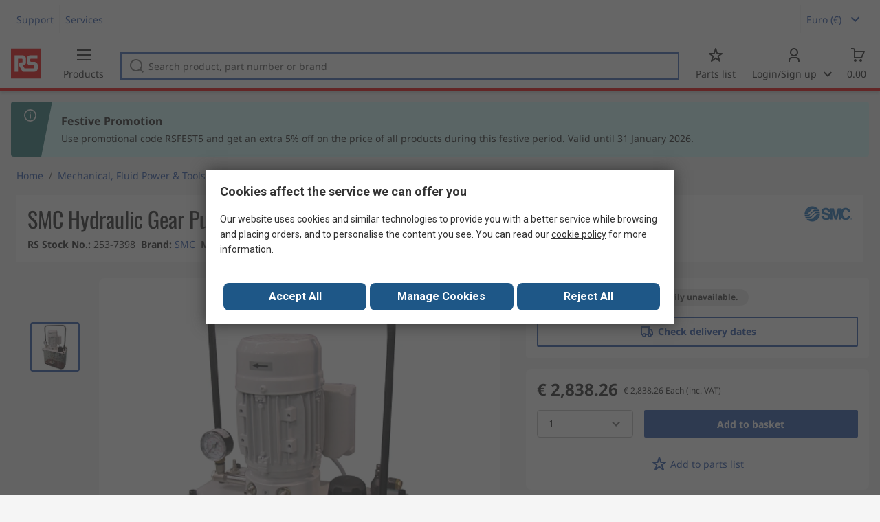

--- FILE ---
content_type: text/html; charset=utf-8
request_url: https://africa.rsdelivers.com/product/smc/hm9410-a0/smc-hydraulic-gear-pump-sai9410-1000cm/2537398
body_size: 24438
content:
<!doctype html><html class="rs-page" lang="en"><head><meta charset="utf-8"/><link rel="preconnect" href="https://fonts.googleapis.com"/><link rel="preconnect" href="https://fonts.gstatic.com" crossorigin/><link defer async href="https://fonts.googleapis.com/css2?family=Roboto:wght@400;700&display=swap" rel="stylesheet"/><link rel="icon" href="/favicon.ico"/><meta name="viewport" content="width=device-width,initial-scale=1"/><meta name="theme-color" content="#000000"/><link rel="apple-touch-icon" href="/logo192.png"/><meta name="app-version" content="20240503"/><link rel="manifest" href="/manifest.json"/><title data-react-helmet="true">HM9410-A0 SMC | SMC Hydraulic Gear Pump SAI9410, 1000cm³ | 253-7398 | RS</title>
             <meta data-react-helmet="true" http-equiv="content-language" content="en"/><meta data-react-helmet="true" name="twitter:card" content="summary_large_image"/><meta data-react-helmet="true" name="twitter:site" content="@RSComponents"/><meta data-react-helmet="true" name="twitter:creator" content="@RSComponents"/><meta data-react-helmet="true" name="twitter:title" content="SMC Hydraulic Gear Pump SAI9410, 1000cm³"/><meta data-react-helmet="true" name="twitter:description" content=" "/><meta data-react-helmet="true" property="twitter:image" content="https://res.cloudinary.com/rsc/image/upload/b_rgb:FFFFFF,c_pad,dpr_1.0,f_auto,q_auto,w_700/c_pad,w_700/Y2537398-01"/><meta data-react-helmet="true" itemprop="name" content="SMC Hydraulic Gear Pump SAI9410, 1000cm³  | SMC  | RS Africa"/><meta data-react-helmet="true" itemprop="url" content="https://africa.rsdelivers.com/product/smc/hm9410-a0/smc-hydraulic-gear-pump-sai9410-1000cm/2537398"/><meta data-react-helmet="true" property="og:title" content="SMC Hydraulic Gear Pump SAI9410, 1000cm³  | SMC  | RS Africa"/><meta data-react-helmet="true" property="og:url" content="https://africa.rsdelivers.com/product/smc/hm9410-a0/smc-hydraulic-gear-pump-sai9410-1000cm/2537398"/><meta data-react-helmet="true" property="og:description" content="HM9410-A0 SMC | SMC Hydraulic Gear Pump SAI9410, 1000cm³ | 253-7398 | RS"/><meta data-react-helmet="true" property="og:site_name" content="RS Africa"/><meta data-react-helmet="true" property="og:image" content="https://res.cloudinary.com/rsc/image/upload/b_rgb:FFFFFF,c_pad,dpr_1.0,f_auto,q_auto,w_700/c_pad,w_700/Y2537398-01"/><meta data-react-helmet="true" property="og:type" content="product"/><meta data-react-helmet="true" property="fb:admins" content="138238352874942"/><meta data-react-helmet="true" property="fb:locale" content="en"/><meta data-react-helmet="true" itemprop="name" content="SMC Hydraulic Gear Pump SAI9410, 1000cm³  | SMC  | RS Africa"/><meta data-react-helmet="true" itemprop="url" content="https://africa.rsdelivers.com/product/smc/hm9410-a0/smc-hydraulic-gear-pump-sai9410-1000cm/2537398"/><meta data-react-helmet="true" property="og:title" content="SMC Hydraulic Gear Pump SAI9410, 1000cm³  | SMC  | RS Africa"/><meta data-react-helmet="true" property="og:url" content="https://africa.rsdelivers.com/product/smc/hm9410-a0/smc-hydraulic-gear-pump-sai9410-1000cm/2537398"/><meta data-react-helmet="true" property="og:description" content="HM9410-A0 SMC | SMC Hydraulic Gear Pump SAI9410, 1000cm³ | 253-7398 | RS"/><meta data-react-helmet="true" property="og:site_name" content="RS Africa"/><meta data-react-helmet="true" property="og:image" content="https://res.cloudinary.com/rsc/image/upload/b_rgb:FFFFFF,c_pad,dpr_1.0,f_auto,q_auto,w_700/c_pad,w_700/Y2537398-01"/><meta data-react-helmet="true" property="og:type" content="product"/><meta data-react-helmet="true" property="fb:admins" content="138238352874942"/><meta data-react-helmet="true" property="fb:locale" content="en"/><meta data-react-helmet="true" property="product:price:amount" content="2838.26"/><meta data-react-helmet="true" property="product:price:currency" content="EUR"/><meta data-react-helmet="true" name="pageTitle" content="HM9410-A0 SMC | SMC Hydraulic Gear Pump SAI9410, 1000cm³ | 253-7398 | RS"/><meta data-react-helmet="true" name="keywords" content="253-7398, SMC, SMC Hydraulic Gear Pump SAI9410, 1000cm³, Brand SMC, Displacement 1000cm³, Continuous Operating Pressure 10bar, Manufacturer Series 9410, Country of Origin Spain"/><meta data-react-helmet="true" name="description" content="253-7398, SMC, SMC Hydraulic Gear Pump SAI9410, 1000cm³, Brand SMC, Displacement 1000cm³, Continuous Operating Pressure 10bar, Manufacturer Series 9410, Country of Origin Spain"/>
             <link data-react-helmet="true" rel="preconnect" href="https://www.google.com"/><link data-react-helmet="true" rel="preconnect" href="https://www.google.com" crossorigin=""/><link data-react-helmet="true" rel="preconnect" href="https://www.google.co.uk"/><link data-react-helmet="true" rel="preconnect" href="https://www.google.co.uk" crossorigin=""/><link data-react-helmet="true" rel="preconnect" href="https://googleads.g.doubleclick.net"/><link data-react-helmet="true" rel="preconnect" href="https://googleads.g.doubleclick.net" crossorigin=""/><link data-react-helmet="true" rel="preconnect" href="https://www.google-analytics.com"/><link data-react-helmet="true" rel="preconnect" href="https://www.google-analytics.com" crossorigin=""/><link data-react-helmet="true" rel="preconnect" href="https://www.googletagmanager.com"/><link data-react-helmet="true" rel="preconnect" href="https://www.googletagmanager.com" crossorigin=""/><link data-react-helmet="true" rel="preconnect" href="https://www.googleadservices.com"/><link data-react-helmet="true" rel="preconnect" href="https://use.typekit.net"/><link data-react-helmet="true" rel="preconnect" href="https://electro.demdex.net"/><link data-react-helmet="true" rel="preconnect" href="https://rscomponentsltd.d3.sc.omtrdc.net"/><link data-react-helmet="true" rel="preconnect" href="https://s.go-mpulse.net"/><link data-react-helmet="true" rel="preconnect" href="https://trial-eum-clienttons-s.akamaihd.net"/><link data-react-helmet="true" rel="preconnect" href="https://trial-eum-clientnsv4-s.akamaihd.net"/><link data-react-helmet="true" rel="preconnect" href="https://res.cloudinary.com"/><link data-react-helmet="true" rel="preconnect" href="https://media.rsdelivers.com"/><link data-react-helmet="true" rel="preconnect" href="https://media2.rsdelivers.com"/><link data-react-helmet="true" rel="preconnect" href="https://data.privacy.ensighten.com"/><link data-react-helmet="true" rel="preconnect" href="https://nexus.ensighten.com/"/><link data-react-helmet="true" rel="canonical" href="https://africa.rsdelivers.com/product/smc/hm9410-a0/smc-hydraulic-gear-pump-sai9410-1000cm/2537398"/><link data-react-helmet="true" rel="alternate" hreflang="en-AE" title="English (Arab Emirates)" href="https://ae.rsdelivers.com/product/smc/hm9410-a0/smc-hydraulic-gear-pump-sai9410-1000cm/2537398"/><link data-react-helmet="true" rel="alternate" hreflang="en-AZ" title="Azerbaijan" href="https://az.rsdelivers.com/product/smc/hm9410-a0/smc-hydraulic-gear-pump-sai9410-1000cm/2537398"/><link data-react-helmet="true" rel="alternate" hreflang="pt-BR" title="Português (Brasil)" href="https://br.rsdelivers.com/product/smc/hm9410-a0/smc-hydraulic-gear-pump-sai9410-1000cm/2537398"/><link data-react-helmet="true" rel="alternate" hreflang="es-CL" title="Español (Chile)" href="https://cl.rsdelivers.com/product/smc/hm9410-a0/smc-hydraulic-gear-pump-sai9410-1000cm/2537398"/><link data-react-helmet="true" rel="alternate" hreflang="en-CY" title="English (Cyprus)" href="https://cy.rsdelivers.com/product/smc/hm9410-a0/smc-hydraulic-gear-pump-sai9410-1000cm/2537398"/><link data-react-helmet="true" rel="alternate" hreflang="en-EE" title="English (Estonia)" href="https://ee.rsdelivers.com/product/smc/hm9410-a0/smc-hydraulic-gear-pump-sai9410-1000cm/2537398"/><link data-react-helmet="true" rel="alternate" hreflang="et" title="Eesti keel" href="https://ee.rsdelivers.com/et/product/smc/hm9410-a0/smc-hydraulic-gear-pump-sai9410-1000cm/2537398"/><link data-react-helmet="true" rel="alternate" hreflang="en-FI" title="English (Finland)" href="https://fi.rsdelivers.com/product/smc/hm9410-a0/smc-hydraulic-gear-pump-sai9410-1000cm/2537398"/><link data-react-helmet="true" rel="alternate" hreflang="fi" title="suomi" href="https://fi.rsdelivers.com/fi/product/smc/hm9410-a0/smc-hydraulic-gear-pump-sai9410-1000cm/2537398"/><link data-react-helmet="true" rel="alternate" hreflang="el" title="Ελληνικά" href="https://gr.rsdelivers.com/product/smc/hm9410-a0/smc-hydraulic-gear-pump-sai9410-1000cm/2537398"/><link data-react-helmet="true" rel="alternate" hreflang="hr" title="Herzegovinian" href="https://hr.rsdelivers.com/product/smc/hm9410-a0/smc-hydraulic-gear-pump-sai9410-1000cm/2537398"/><link data-react-helmet="true" rel="alternate" hreflang="sr" title="Српски" href="https://hr.rsdelivers.com/rs/product/smc/hm9410-a0/smc-hydraulic-gear-pump-sai9410-1000cm/2537398"/><link data-react-helmet="true" rel="alternate" hreflang="bs-HR" title="Bosanski" href="https://hr.rsdelivers.com/bh/product/smc/hm9410-a0/smc-hydraulic-gear-pump-sai9410-1000cm/2537398"/><link data-react-helmet="true" rel="alternate" hreflang="en-HR" title="English" href="https://hr.rsdelivers.com/me/product/smc/hm9410-a0/smc-hydraulic-gear-pump-sai9410-1000cm/2537398"/><link data-react-helmet="true" rel="alternate" hreflang="en-IL" title="English (Israel)" href="https://il.rsdelivers.com/product/smc/hm9410-a0/smc-hydraulic-gear-pump-sai9410-1000cm/2537398"/><link data-react-helmet="true" rel="alternate" hreflang="en-IN" title="English (India)" href="https://in.rsdelivers.com/product/smc/hm9410-a0/smc-hydraulic-gear-pump-sai9410-1000cm/2537398"/><link data-react-helmet="true" rel="alternate" hreflang="ru-KZ" title="Русский (казахстан)" href="https://kz.rsdelivers.com/product/smc/hm9410-a0/smc-hydraulic-gear-pump-sai9410-1000cm/2537398"/><link data-react-helmet="true" rel="alternate" hreflang="en-LT" title="English (Lithuania)" href="https://lt.rsdelivers.com/product/smc/hm9410-a0/smc-hydraulic-gear-pump-sai9410-1000cm/2537398"/><link data-react-helmet="true" rel="alternate" hreflang="lt" title="Lietuvių" href="https://lt.rsdelivers.com/lt/product/smc/hm9410-a0/smc-hydraulic-gear-pump-sai9410-1000cm/2537398"/><link data-react-helmet="true" rel="alternate" hreflang="en-LV" title="English (Latvia)" href="https://lv.rsdelivers.com/product/smc/hm9410-a0/smc-hydraulic-gear-pump-sai9410-1000cm/2537398"/><link data-react-helmet="true" rel="alternate" hreflang="lv" title="Latviešu valoda" href="https://lv.rsdelivers.com/lv/product/smc/hm9410-a0/smc-hydraulic-gear-pump-sai9410-1000cm/2537398"/><link data-react-helmet="true" rel="alternate" hreflang="en-LY" title="English (Libya)" href="https://ly.rsdelivers.com/product/smc/hm9410-a0/smc-hydraulic-gear-pump-sai9410-1000cm/2537398"/><link data-react-helmet="true" rel="alternate" hreflang="en-MT" title="English (Malta)" href="https://mt.rsdelivers.com/product/smc/hm9410-a0/smc-hydraulic-gear-pump-sai9410-1000cm/2537398"/><link data-react-helmet="true" rel="alternate" hreflang="ro" title="Română" href="https://ro.rsdelivers.com/product/smc/hm9410-a0/smc-hydraulic-gear-pump-sai9410-1000cm/2537398"/><link data-react-helmet="true" rel="alternate" hreflang="en-SA" title="English (Saudi Arabia)" href="https://sa.rsdelivers.com/product/smc/hm9410-a0/smc-hydraulic-gear-pump-sai9410-1000cm/2537398"/><link data-react-helmet="true" rel="alternate" hreflang="sk" title="slovenčina" href="https://sk.rsdelivers.com/product/smc/hm9410-a0/smc-hydraulic-gear-pump-sai9410-1000cm/2537398"/><link data-react-helmet="true" rel="alternate" hreflang="tr" title="Türkçe" href="https://tr.rsdelivers.com/product/smc/hm9410-a0/smc-hydraulic-gear-pump-sai9410-1000cm/2537398"/><link data-react-helmet="true" rel="alternate" hreflang="x-default" title="English (International)" href="https://int.rsdelivers.com/product/smc/hm9410-a0/smc-hydraulic-gear-pump-sai9410-1000cm/2537398"/><link data-react-helmet="true" rel="alternate" hreflang="ar" title="عربى" href="https://eg.rsdelivers.com/product/smc/hm9410-a0/smc-hydraulic-gear-pump-sai9410-1000cm/2537398"/><link data-react-helmet="true" rel="alternate" hreflang="en-AG" title="English (Antigua Barbuda)" href="https://export.rsdelivers.com/product/smc/hm9410-a0/smc-hydraulic-gear-pump-sai9410-1000cm/2537398"/><link data-react-helmet="true" rel="alternate" hreflang="en-AL" title="English (Albania)" href="https://export.rsdelivers.com/product/smc/hm9410-a0/smc-hydraulic-gear-pump-sai9410-1000cm/2537398"/><link data-react-helmet="true" rel="alternate" hreflang="en-AR" title="English (Argentina)" href="https://export.rsdelivers.com/product/smc/hm9410-a0/smc-hydraulic-gear-pump-sai9410-1000cm/2537398"/><link data-react-helmet="true" rel="alternate" hreflang="en-BG" title="English (Bulgaria)" href="https://export.rsdelivers.com/product/smc/hm9410-a0/smc-hydraulic-gear-pump-sai9410-1000cm/2537398"/><link data-react-helmet="true" rel="alternate" hreflang="en-BO" title="English (Bolivia)" href="https://export.rsdelivers.com/product/smc/hm9410-a0/smc-hydraulic-gear-pump-sai9410-1000cm/2537398"/><link data-react-helmet="true" rel="alternate" hreflang="en-CO" title="English (Colombia)" href="https://export.rsdelivers.com/product/smc/hm9410-a0/smc-hydraulic-gear-pump-sai9410-1000cm/2537398"/><link data-react-helmet="true" rel="alternate" hreflang="en-CR" title="English (Costa Rica)" href="https://export.rsdelivers.com/product/smc/hm9410-a0/smc-hydraulic-gear-pump-sai9410-1000cm/2537398"/><link data-react-helmet="true" rel="alternate" hreflang="en-DO" title="English (Dominican Republic)" href="https://export.rsdelivers.com/product/smc/hm9410-a0/smc-hydraulic-gear-pump-sai9410-1000cm/2537398"/><link data-react-helmet="true" rel="alternate" hreflang="en-FO" title="English (Faroe Islands)" href="https://export.rsdelivers.com/product/smc/hm9410-a0/smc-hydraulic-gear-pump-sai9410-1000cm/2537398"/><link data-react-helmet="true" rel="alternate" hreflang="en-GG" title="English (Guernsey)" href="https://export.rsdelivers.com/product/smc/hm9410-a0/smc-hydraulic-gear-pump-sai9410-1000cm/2537398"/><link data-react-helmet="true" rel="alternate" hreflang="en-GP" title="English (Guadeloupe)" href="https://export.rsdelivers.com/product/smc/hm9410-a0/smc-hydraulic-gear-pump-sai9410-1000cm/2537398"/><link data-react-helmet="true" rel="alternate" hreflang="en-IS" title="English (Iceland)" href="https://export.rsdelivers.com/product/smc/hm9410-a0/smc-hydraulic-gear-pump-sai9410-1000cm/2537398"/><link data-react-helmet="true" rel="alternate" hreflang="en-JE" title="English (Jersey)" href="https://export.rsdelivers.com/product/smc/hm9410-a0/smc-hydraulic-gear-pump-sai9410-1000cm/2537398"/><link data-react-helmet="true" rel="alternate" hreflang="en-MN" title="English (Mongolia)" href="https://export.rsdelivers.com/product/smc/hm9410-a0/smc-hydraulic-gear-pump-sai9410-1000cm/2537398"/><link data-react-helmet="true" rel="alternate" hreflang="en-NP" title="English (Nepal)" href="https://export.rsdelivers.com/product/smc/hm9410-a0/smc-hydraulic-gear-pump-sai9410-1000cm/2537398"/><link data-react-helmet="true" rel="alternate" hreflang="en-PE" title="English (Peru)" href="https://export.rsdelivers.com/product/smc/hm9410-a0/smc-hydraulic-gear-pump-sai9410-1000cm/2537398"/><link data-react-helmet="true" rel="alternate" hreflang="en-PK" title="English (Pakistan)" href="https://export.rsdelivers.com/product/smc/hm9410-a0/smc-hydraulic-gear-pump-sai9410-1000cm/2537398"/><link data-react-helmet="true" rel="alternate" hreflang="en-PL" title="English (Poland)" href="https://export.rsdelivers.com/product/smc/hm9410-a0/smc-hydraulic-gear-pump-sai9410-1000cm/2537398"/><link data-react-helmet="true" rel="alternate" hreflang="en-QA" title="English (Qatar)" href="https://export.rsdelivers.com/product/smc/hm9410-a0/smc-hydraulic-gear-pump-sai9410-1000cm/2537398"/><link data-react-helmet="true" rel="alternate" hreflang="en-SO" title="English (Somalia)" href="https://export.rsdelivers.com/product/smc/hm9410-a0/smc-hydraulic-gear-pump-sai9410-1000cm/2537398"/><link data-react-helmet="true" rel="alternate" hreflang="en-VG" title="English (British Virgin Islands)" href="https://export.rsdelivers.com/product/smc/hm9410-a0/smc-hydraulic-gear-pump-sai9410-1000cm/2537398"/><link data-react-helmet="true" rel="alternate" hreflang="en-AO" title="English (Angola)" href="https://africa.rsdelivers.com/product/smc/hm9410-a0/smc-hydraulic-gear-pump-sai9410-1000cm/2537398"/><link data-react-helmet="true" rel="alternate" hreflang="en-BJ" title="English (Benin)" href="https://africa.rsdelivers.com/product/smc/hm9410-a0/smc-hydraulic-gear-pump-sai9410-1000cm/2537398"/><link data-react-helmet="true" rel="alternate" hreflang="en-BW" title="English (Botswana)" href="https://africa.rsdelivers.com/product/smc/hm9410-a0/smc-hydraulic-gear-pump-sai9410-1000cm/2537398"/><link data-react-helmet="true" rel="alternate" hreflang="en-BF" title="English (Burkina Faso)" href="https://africa.rsdelivers.com/product/smc/hm9410-a0/smc-hydraulic-gear-pump-sai9410-1000cm/2537398"/><link data-react-helmet="true" rel="alternate" hreflang="en-BI" title="English (Burundi)" href="https://africa.rsdelivers.com/product/smc/hm9410-a0/smc-hydraulic-gear-pump-sai9410-1000cm/2537398"/><link data-react-helmet="true" rel="alternate" hreflang="en-CM" title="English (Cambodia)" href="https://africa.rsdelivers.com/product/smc/hm9410-a0/smc-hydraulic-gear-pump-sai9410-1000cm/2537398"/><link data-react-helmet="true" rel="alternate" hreflang="en-CV" title="English (Cabo Verde)" href="https://africa.rsdelivers.com/product/smc/hm9410-a0/smc-hydraulic-gear-pump-sai9410-1000cm/2537398"/><link data-react-helmet="true" rel="alternate" hreflang="en-CF" title="English (The Central African Republic)" href="https://africa.rsdelivers.com/product/smc/hm9410-a0/smc-hydraulic-gear-pump-sai9410-1000cm/2537398"/><link data-react-helmet="true" rel="alternate" hreflang="en-TD" title="English (Chad)" href="https://africa.rsdelivers.com/product/smc/hm9410-a0/smc-hydraulic-gear-pump-sai9410-1000cm/2537398"/><link data-react-helmet="true" rel="alternate" hreflang="en-KM" title="English (Comoros)" href="https://africa.rsdelivers.com/product/smc/hm9410-a0/smc-hydraulic-gear-pump-sai9410-1000cm/2537398"/><link data-react-helmet="true" rel="alternate" hreflang="en-CG" title="English (The Republic of the Congo)" href="https://africa.rsdelivers.com/product/smc/hm9410-a0/smc-hydraulic-gear-pump-sai9410-1000cm/2537398"/><link data-react-helmet="true" rel="alternate" hreflang="en-CD" title="English (The Democratic Republic of the Congo)" href="https://africa.rsdelivers.com/product/smc/hm9410-a0/smc-hydraulic-gear-pump-sai9410-1000cm/2537398"/><link data-react-helmet="true" rel="alternate" hreflang="en-GQ" title="English (Equatorial Guinea)" href="https://africa.rsdelivers.com/product/smc/hm9410-a0/smc-hydraulic-gear-pump-sai9410-1000cm/2537398"/><link data-react-helmet="true" rel="alternate" hreflang="en-ET" title="English (Ethopia)" href="https://africa.rsdelivers.com/product/smc/hm9410-a0/smc-hydraulic-gear-pump-sai9410-1000cm/2537398"/><link data-react-helmet="true" rel="alternate" hreflang="en-GA" title="English (Gabon)" href="https://africa.rsdelivers.com/product/smc/hm9410-a0/smc-hydraulic-gear-pump-sai9410-1000cm/2537398"/><link data-react-helmet="true" rel="alternate" hreflang="en-GM" title="English (Gambia)" href="https://africa.rsdelivers.com/product/smc/hm9410-a0/smc-hydraulic-gear-pump-sai9410-1000cm/2537398"/><link data-react-helmet="true" rel="alternate" hreflang="en-GN" title="English (Guinea)" href="https://africa.rsdelivers.com/product/smc/hm9410-a0/smc-hydraulic-gear-pump-sai9410-1000cm/2537398"/><link data-react-helmet="true" rel="alternate" hreflang="en-GW" title="English (Guinea-Bissau)" href="https://africa.rsdelivers.com/product/smc/hm9410-a0/smc-hydraulic-gear-pump-sai9410-1000cm/2537398"/><link data-react-helmet="true" rel="alternate" hreflang="en-CI" title="English (Côte dIvoire)" href="https://africa.rsdelivers.com/product/smc/hm9410-a0/smc-hydraulic-gear-pump-sai9410-1000cm/2537398"/><link data-react-helmet="true" rel="alternate" hreflang="en-KE" title="English (Kenya)" href="https://africa.rsdelivers.com/product/smc/hm9410-a0/smc-hydraulic-gear-pump-sai9410-1000cm/2537398"/><link data-react-helmet="true" rel="alternate" hreflang="en-LS" title="English (Lesotho)" href="https://africa.rsdelivers.com/product/smc/hm9410-a0/smc-hydraulic-gear-pump-sai9410-1000cm/2537398"/><link data-react-helmet="true" rel="alternate" hreflang="en-LR" title="English (Liberia)" href="https://africa.rsdelivers.com/product/smc/hm9410-a0/smc-hydraulic-gear-pump-sai9410-1000cm/2537398"/><link data-react-helmet="true" rel="alternate" hreflang="en-MG" title="English (Madagascar)" href="https://africa.rsdelivers.com/product/smc/hm9410-a0/smc-hydraulic-gear-pump-sai9410-1000cm/2537398"/><link data-react-helmet="true" rel="alternate" hreflang="en-MW" title="English (Malawi)" href="https://africa.rsdelivers.com/product/smc/hm9410-a0/smc-hydraulic-gear-pump-sai9410-1000cm/2537398"/><link data-react-helmet="true" rel="alternate" hreflang="en-ML" title="English (Mali)" href="https://africa.rsdelivers.com/product/smc/hm9410-a0/smc-hydraulic-gear-pump-sai9410-1000cm/2537398"/><link data-react-helmet="true" rel="alternate" hreflang="en-MU" title="English (Mauritius)" href="https://africa.rsdelivers.com/product/smc/hm9410-a0/smc-hydraulic-gear-pump-sai9410-1000cm/2537398"/><link data-react-helmet="true" rel="alternate" hreflang="en-MZ" title="English (Mozambique)" href="https://africa.rsdelivers.com/product/smc/hm9410-a0/smc-hydraulic-gear-pump-sai9410-1000cm/2537398"/><link data-react-helmet="true" rel="alternate" hreflang="en-NA" title="English (Namibia)" href="https://africa.rsdelivers.com/product/smc/hm9410-a0/smc-hydraulic-gear-pump-sai9410-1000cm/2537398"/><link data-react-helmet="true" rel="alternate" hreflang="en-NE" title="English (Niger)" href="https://africa.rsdelivers.com/product/smc/hm9410-a0/smc-hydraulic-gear-pump-sai9410-1000cm/2537398"/><link data-react-helmet="true" rel="alternate" hreflang="en-RW" title="English (Rwanda)" href="https://africa.rsdelivers.com/product/smc/hm9410-a0/smc-hydraulic-gear-pump-sai9410-1000cm/2537398"/><link data-react-helmet="true" rel="alternate" hreflang="en-ST" title="English (Sao Tome and Principe)" href="https://africa.rsdelivers.com/product/smc/hm9410-a0/smc-hydraulic-gear-pump-sai9410-1000cm/2537398"/><link data-react-helmet="true" rel="alternate" hreflang="en-SN" title="English (Senegal)" href="https://africa.rsdelivers.com/product/smc/hm9410-a0/smc-hydraulic-gear-pump-sai9410-1000cm/2537398"/><link data-react-helmet="true" rel="alternate" hreflang="en-SC" title="English (Seychelles)" href="https://africa.rsdelivers.com/product/smc/hm9410-a0/smc-hydraulic-gear-pump-sai9410-1000cm/2537398"/><link data-react-helmet="true" rel="alternate" hreflang="en-SL" title="English (Sierra Leone)" href="https://africa.rsdelivers.com/product/smc/hm9410-a0/smc-hydraulic-gear-pump-sai9410-1000cm/2537398"/><link data-react-helmet="true" rel="alternate" hreflang="en-SS" title="English (South Sudan)" href="https://africa.rsdelivers.com/product/smc/hm9410-a0/smc-hydraulic-gear-pump-sai9410-1000cm/2537398"/><link data-react-helmet="true" rel="alternate" hreflang="en-SZ" title="English (Eswatini)" href="https://africa.rsdelivers.com/product/smc/hm9410-a0/smc-hydraulic-gear-pump-sai9410-1000cm/2537398"/><link data-react-helmet="true" rel="alternate" hreflang="en-TZ" title="English (Tanzania)" href="https://africa.rsdelivers.com/product/smc/hm9410-a0/smc-hydraulic-gear-pump-sai9410-1000cm/2537398"/><link data-react-helmet="true" rel="alternate" hreflang="en-TG" title="English (Togo)" href="https://africa.rsdelivers.com/product/smc/hm9410-a0/smc-hydraulic-gear-pump-sai9410-1000cm/2537398"/><link data-react-helmet="true" rel="alternate" hreflang="en-UG" title="English (Uganda)" href="https://africa.rsdelivers.com/product/smc/hm9410-a0/smc-hydraulic-gear-pump-sai9410-1000cm/2537398"/><link data-react-helmet="true" rel="alternate" hreflang="en-ZM" title="English (Zambia)" href="https://africa.rsdelivers.com/product/smc/hm9410-a0/smc-hydraulic-gear-pump-sai9410-1000cm/2537398"/><link data-react-helmet="true" rel="alternate" hreflang="en-ZW" title="English (Zimbabwe)" href="https://africa.rsdelivers.com/product/smc/hm9410-a0/smc-hydraulic-gear-pump-sai9410-1000cm/2537398"/><link data-react-helmet="true" rel="alternate" hreflang="en-BH" title="English (Bahrain)" href="https://bh.rsdelivers.com/product/smc/hm9410-a0/smc-hydraulic-gear-pump-sai9410-1000cm/2537398"/><link data-react-helmet="true" rel="alternate" hreflang="bg" title="Bulgarian (Bulgaria)" href="https://bg.rsdelivers.com/product/smc/hm9410-a0/smc-hydraulic-gear-pump-sai9410-1000cm/2537398"/><link data-react-helmet="true" rel="alternate" hreflang="en-OM" title="English (Oman)" href="https://om.rsdelivers.com/product/smc/hm9410-a0/smc-hydraulic-gear-pump-sai9410-1000cm/2537398"/><link data-react-helmet="true" rel="alternate" hreflang="fr-FR" title="French (Marocco)" href="https://ma.rsdelivers.com/product/smc/hm9410-a0/smc-hydraulic-gear-pump-sai9410-1000cm/2537398"/><link data-react-helmet="true" rel="alternate" hreflang="en-MO" title="English (Macao)" href="https://mo.rsdelivers.com/product/smc/hm9410-a0/smc-hydraulic-gear-pump-sai9410-1000cm/2537398"/><link data-react-helmet="true" rel="alternate" hreflang="zh-MO" title="中文（澳門)" href="https://mo.rsdelivers.com/mo/product/smc/hm9410-a0/smc-hydraulic-gear-pump-sai9410-1000cm/2537398"/>
             <script data-react-helmet="true" type="text/javascript">var rs = rs || { };
    rs.web = rs.web || { };
    rs.web.digitalData = rs.web.digitalData || {"store":"africa","currencyCode":"EUR","page_type":"new product","page_name":"product:2537398","ecSystemId":"responsive","site_type":"responsive","page_creation_date":"new product – 01/02/2021","product_page_id":"2537398","product_page_desc":"SMC Hydraulic Gear Pump SAI9410, 1000cm³","product_page_price":"2838.26","product_node_id":["PSB_346949","PSSS_428252","PSS_428292","PSF_428295"],"mpn":"HM9410-A0","supplier_brand":"SMC","Contains_POA":false,"product_page_stock_level":"unknown/error","product_video":"no video","product_page_stock_volume":"undefined"}    
    var utag_data = rs.web.digitalData;
    </script><script data-react-helmet="true" type="text/javascript" src="https://nexus.ensighten.com/rscomponents/rsdeliversprod/Bootstrap.js"></script><script data-react-helmet="true" type="application/ld+json">{"@context":"http://schema.org/","@type":"Product","@id":"https://africa.rsdelivers.com/product/smc/hm9410-a0/smc-hydraulic-gear-pump-sai9410-1000cm/2537398","name":"SMC Hydraulic Gear Pump SAI9410, 1000cm³","productID":"253-7398","sku":"2537398","image":["https://res.cloudinary.com/rsc/image/upload/b_rgb:FFFFFF,c_pad,dpr_1.0,f_auto,q_auto,w_700/c_pad,w_700/Y2537398-01.jpg"],"description":[],"manufacturer":"SMC","mpn":"HM9410-A0","logo":"https://media.rs-online.com/brand/M3310-01.jpg.jpg","category":"Pneumatics & Hydraulics > Hydraulic Cylinders, Pumps & Power Units > Hydraulic Gear Pumps","brand":{"@type":"Brand","name":"SMC"},"itemCondition":"http://schema.org/NewCondition","url":"https://africa.rsdelivers.com/product/smc/hm9410-a0/smc-hydraulic-gear-pump-sai9410-1000cm/2537398","additionalProperty":[{"@type":"PropertyValue","name":"Brand","value":"SMC"},{"@type":"PropertyValue","name":"Displacement","value":"1000cm³"},{"@type":"PropertyValue","name":"Continuous Operating Pressure","value":"10bar"},{"@type":"PropertyValue","name":"Manufacturer Series","value":"9410"},{"@type":"PropertyValue","name":"Country of Origin","value":"Spain"}],"width":{"@type":"Distance","name":"300mm"},"height":{"@type":"Distance","name":"300mm"},"depth":{"@type":"Distance","name":"500mm"},"offers":{"@type":"AggregateOffer","priceCurrency":"EUR","availability":"http://schema.org/LimitedAvailability","itemCondition":"http://schema.org/NewCondition","priceValidUntil":"2026-01-18","lowPrice":2838.26,"offerCount":1,"highPrice":2838.26,"seller":{"@type":"Organization","name":"RS Components (SA)","email":"africa@rs.rsgroup.com","telephone":"+27(0)11 691 9300","address":{"@type":"PostalAddress","streetAddress":"RS Components (SA)","addressRegion":"","postalCode":" Midrand","addressCountry":" South Africa"}},"offers":[{"@type":"Offer","priceCurrency":"EUR","price":2838.26,"eligibleQuantity":{"unitCode":"C62","minValue":1,"maxValue":2147483647}}]}}</script><script data-react-helmet="true" type="application/ld+json">{"@context":"http://schema.org/","@type":"BreadcrumbList","name":"Breadcrumb","@id":"https://africa.rsdelivers.com/product/smc/hm9410-a0/smc-hydraulic-gear-pump-sai9410-1000cm/2537398","itemListElement":[{"@type":"ListItem","position":0,"item":{"@id":"https://africa.rsdelivers.com/category/mechanical-fluid-power-tools/4","name":"Mechanical, Fluid Power & Tools"}},{"@type":"ListItem","position":1,"item":{"@id":"https://africa.rsdelivers.com/category/pneumatics-hydraulics/7977","name":"Pneumatics & Hydraulics"}},{"@type":"ListItem","position":2,"item":{"@id":"https://africa.rsdelivers.com/category/hydraulic-cylinders-pumps-power-units/7994","name":"Hydraulic Cylinders, Pumps & Power Units"}},{"@type":"ListItem","position":3,"item":{"@id":"https://africa.rsdelivers.com/category/hydraulic-gear-pumps/8263","name":"Hydraulic Gear Pumps"}}]}</script><script data-react-helmet="true" >function showLine(stockCode) {window.location.href = '/productpage/productpage?stockcode=' + stockCode;}</script><script defer="defer" src="/static/js/main.576222f9.js"></script><link defer async href="/static/css/main.771ccdab.css" rel="stylesheet">
<script>(window.BOOMR_mq=window.BOOMR_mq||[]).push(["addVar",{"rua.upush":"false","rua.cpush":"false","rua.upre":"false","rua.cpre":"false","rua.uprl":"false","rua.cprl":"false","rua.cprf":"false","rua.trans":"","rua.cook":"false","rua.ims":"false","rua.ufprl":"false","rua.cfprl":"false","rua.isuxp":"false","rua.texp":"norulematch","rua.ceh":"false","rua.ueh":"false","rua.ieh.st":"0"}]);</script>
                              <script>!function(a){var e="https://s.go-mpulse.net/boomerang/",t="addEventListener";if("False"=="True")a.BOOMR_config=a.BOOMR_config||{},a.BOOMR_config.PageParams=a.BOOMR_config.PageParams||{},a.BOOMR_config.PageParams.pci=!0,e="https://s2.go-mpulse.net/boomerang/";if(window.BOOMR_API_key="KFTDU-542WM-ZXNVK-AFZK4-YY3YJ",function(){function n(e){a.BOOMR_onload=e&&e.timeStamp||(new Date).getTime()}if(!a.BOOMR||!a.BOOMR.version&&!a.BOOMR.snippetExecuted){a.BOOMR=a.BOOMR||{},a.BOOMR.snippetExecuted=!0;var i,_,o,r=document.createElement("iframe");if(a[t])a[t]("load",n,!1);else if(a.attachEvent)a.attachEvent("onload",n);r.src="javascript:void(0)",r.title="",r.role="presentation",(r.frameElement||r).style.cssText="width:0;height:0;border:0;display:none;",o=document.getElementsByTagName("script")[0],o.parentNode.insertBefore(r,o);try{_=r.contentWindow.document}catch(O){i=document.domain,r.src="javascript:var d=document.open();d.domain='"+i+"';void(0);",_=r.contentWindow.document}_.open()._l=function(){var a=this.createElement("script");if(i)this.domain=i;a.id="boomr-if-as",a.src=e+"KFTDU-542WM-ZXNVK-AFZK4-YY3YJ",BOOMR_lstart=(new Date).getTime(),this.body.appendChild(a)},_.write("<bo"+'dy onload="document._l();">'),_.close()}}(),"".length>0)if(a&&"performance"in a&&a.performance&&"function"==typeof a.performance.setResourceTimingBufferSize)a.performance.setResourceTimingBufferSize();!function(){if(BOOMR=a.BOOMR||{},BOOMR.plugins=BOOMR.plugins||{},!BOOMR.plugins.AK){var e=""=="true"?1:0,t="",n="aoe233ax2w5mm2lmtfxa-f-604c9991f-clientnsv4-s.akamaihd.net",i="false"=="true"?2:1,_={"ak.v":"39","ak.cp":"850019","ak.ai":parseInt("540994",10),"ak.ol":"0","ak.cr":9,"ak.ipv":4,"ak.proto":"h2","ak.rid":"32e8d9f5","ak.r":51095,"ak.a2":e,"ak.m":"dsca","ak.n":"essl","ak.bpcip":"3.137.173.0","ak.cport":35226,"ak.gh":"23.215.214.230","ak.quicv":"","ak.tlsv":"tls1.3","ak.0rtt":"","ak.0rtt.ed":"","ak.csrc":"-","ak.acc":"","ak.t":"1768724846","ak.ak":"hOBiQwZUYzCg5VSAfCLimQ==jaand27wP7HD9ftClB8D9MQGJpFYMRyQsFgPiVFP7yfxIsRqxp4JydIZEFfo06OU5aaEfSNuk/mBa6kiSH/PsDPFv+Gro/zS0/6v88YHCEaCU3RYd1FgZaiWnHpGWZ/JoJwfu/STWgHfoiQeD9d+CG1zpw+C7RbLb1wiHGEOz7lU0r7/8b6sXkHqrYEOPbtinyjIw+8g90PcF2Eb42xa++q3VP/t4wO/qpnwOHJdVWP0YXb8ov+fHUzvuOPH4D4CiWnqiENvPwej61su5aYcbKkxgShNUhRGQl4VxXQFsx3FHkFHdCySHwjuKn+pgzz0Okvrjy0LkWcW4gAWlgiVi0Le9vBNcT/UU5Qa1PnMJTjSfIIaEIbO/2Uuilsa3MeJzjQwAjBUqbtjgSuhpuNjWJVbSrk4GjbBYOJm1NuUST4=","ak.pv":"246","ak.dpoabenc":"","ak.tf":i};if(""!==t)_["ak.ruds"]=t;var o={i:!1,av:function(e){var t="http.initiator";if(e&&(!e[t]||"spa_hard"===e[t]))_["ak.feo"]=void 0!==a.aFeoApplied?1:0,BOOMR.addVar(_)},rv:function(){var a=["ak.bpcip","ak.cport","ak.cr","ak.csrc","ak.gh","ak.ipv","ak.m","ak.n","ak.ol","ak.proto","ak.quicv","ak.tlsv","ak.0rtt","ak.0rtt.ed","ak.r","ak.acc","ak.t","ak.tf"];BOOMR.removeVar(a)}};BOOMR.plugins.AK={akVars:_,akDNSPreFetchDomain:n,init:function(){if(!o.i){var a=BOOMR.subscribe;a("before_beacon",o.av,null,null),a("onbeacon",o.rv,null,null),o.i=!0}return this},is_complete:function(){return!0}}}}()}(window);</script></head><body><noscript>You need to enable JavaScript to run this app.</noscript><div id="root"><div id="pageWrapper" class="page-wrapper"><div class="page-content-wrapper page-content-wrapper-with-banner"><div class="content"><div class="product-detail-page-component_pdp-container__dTPpz" style="--design-spark-title-height:undefinedpx"><div class="inner-page-wrapper product-detail-page-component_product-header__swJ7P"><div class="card-component_card-component__jvndg 
        
         card-component_card-radius__0xl03 product-detail-page-component_title-card__qZBwg card-component_padding__X2yJa card-component_white__8lLYD"><div class="product-detail-page-component_title-block-wrapper__84qum" data-verbolia-id="title-block-wrapper"><div class="product-detail-page-component_title-block__ZixZY"><h1 class="title product-detail-page-component_title__SNE75">SMC Hydraulic Gear Pump SAI9410, 1000cm³</h1><div class="product-detail-page-component_info__lA0cx product-detail-page-component_prod-info__8JMqb"><span><span class="product-detail-page-component_prod-info-title__OfUFs">RS Stock No.<!-- -->: </span>253-7398</span><span><span class="product-detail-page-component_prod-info-title__OfUFs">Brand<!-- -->: </span><a href="/productlist/search?query=smc">SMC</a></span><span><span class="product-detail-page-component_prod-info-title__OfUFs">Manufacturers Part No.</span>: <!-- -->HM9410-A0</span></div></div><a href="/productlist/search?query=SMC"><img alt="brand-logo" src="https://media.rs-online.com/brand/M3310-01.jpg" class="product-detail-page-component_brand-logo__W1yS5"/></a></div></div></div><div class="product-detail-page-component_product-body__5pcdV" data-verbolia-id="product-detail-page-product-body"><div class="inner-page-wrapper"><div class="product-detail-page-component_top-area__v2Wnr" data-verbolia-id="top-area"><div class="product-detail-page-component_media-area__Xa6Vw" data-verbolia-id="media-area"><div class="media-carousel-component_gallery-container__rRDde"><div></div><div class="media-carousel-component_main-container__jCA9k " data-verbolia-id="media-carousel-main-container"><svg class="
        media-carousel-component_chevron__FpUG6
        media-carousel-component_left__8BQlC
        media-carousel-component_hide__q463- 
        media-carousel-component_disabled__Q69zI" fill="currentColor" width="24" height="24" viewBox="0 0 24 24"><svg xmlns="http://www.w3.org/2000/svg" viewBox="0 0 24 24"><path d="M13.295 6.705a.997.997 0 0 1 1.411 1.41L10.83 12l3.876 3.885a.997.997 0 0 1-1.411 1.41l-4.588-4.588a1 1 0 0 1 0-1.414l4.588-4.588z"></path></svg></svg><svg class="
          media-carousel-component_chevron__FpUG6
        media-carousel-component_right__G+F+D
        media-carousel-component_hide__q463- 
        media-carousel-component_disabled__Q69zI" fill="currentColor" width="24" height="24" viewBox="0 0 24 24"><svg xmlns="http://www.w3.org/2000/svg" viewBox="0 0 24 24"><path d="M10.115 6.705a.998.998 0 0 0-1.411 1.41L12.58 12l-3.876 3.885a.998.998 0 0 0 1.411 1.41l4.588-4.588a1 1 0 0 0 0-1.414l-4.588-4.588z"></path></svg></svg></div><div class="media-carousel-component_pi-wrapper__m-lEy" data-verbolia-id="media-carousel-counter"></div><div class="media-carousel-component_modal-wrapper__JIjh0 media-carousel-component_hide__q463-"></div></div><div class="product-detail-page-component_expand-search-btns__wiQNF" data-verbolia-id="expand-search-btns"><a class="button-component_button-component__Q1Ue2 button-component_outline__rWJfd button-component_default__id1n-     " tabindex="0" aria-disabled="false" data-verbolia-id="view-all-in-category" href="/browse/mechanical-fluid-power-tools/pneumatics-hydraulics/hydraulic-cylinders-pumps-power-units/hydraulic-gear-pumps"><span class="">View all in Hydraulic Gear Pumps</span></a><button type="button" class="button-component_button-component__Q1Ue2 button-component_outline__rWJfd button-component_default__id1n-     " tabindex="0"><span class="">Search for similar products</span></button></div><div id="product-info-desktop" class="product-detail-page-component_product-info-desktop__uWRK6"><div class="product-detail-page-component_product-cards__rRday"><div class="card-component_card-component__jvndg 
        
         card-component_corner-round__UYp5y technical-documents-component_documents-container__5bYtS card-component_padding__X2yJa card-component_white__8lLYD" data-verbolia-id="technical-documents-container"><p class="technical-documents-component_title__tJZQt">Technical Document</p><div class="technical-documents-component_documents__MQkG2"><div class="technical-documents-component_doc-wrapper__vyShu"><div class="technical-documents-component_doc-container__-BrCF"><div class="technical-documents-component_icon__gFRaN "><svg fill="currentColor" width="24" height="24" viewBox="0 0 24 24"><svg xmlns="http://www.w3.org/2000/svg" viewBox="-4 0 32 24"><path d="M20.546 5.65 15.95 1.054A3.578 3.578 0 0 0 13.404 0H3.6a1.2 1.2 0 0 0-1.2 1.2v21.6A1.2 1.2 0 0 0 3.6 24h16.8a1.2 1.2 0 0 0 1.2-1.2V8.194c0-.963-.375-1.865-1.054-2.547v.003ZM14.31 2.808l4.485 4.486A3.615 3.615 0 0 0 18 7.202h-3.6V3.6c0-.274-.034-.538-.091-.794v.002Zm4.89 18.794H4.8V2.4h6A1.2 1.2 0 0 1 12 3.6v6h6a1.2 1.2 0 0 1 1.2 1.2v10.802Z"></path></svg></svg></div><div class="technical-documents-component_document__rUPlx"><div class="technical-documents-component_links__CKcvd"><button type="button" class="button-component_button-component__Q1Ue2 button-component_text__0M7v4 button-component_default__id1n-  technical-documents-component_link__ZLOee   " tabindex="0" target="_blank"><span class="">RoHS Certificate of Compliance</span></button></div></div></div></div><div class="technical-documents-component_doc-wrapper__vyShu"><div class="technical-documents-component_doc-container__-BrCF"><div class="technical-documents-component_icon__gFRaN "><svg fill="currentColor" width="24" height="24" viewBox="0 0 24 24"><svg xmlns="http://www.w3.org/2000/svg" viewBox="-4 0 32 24"><path d="M20.546 5.65 15.95 1.054A3.578 3.578 0 0 0 13.404 0H3.6a1.2 1.2 0 0 0-1.2 1.2v21.6A1.2 1.2 0 0 0 3.6 24h16.8a1.2 1.2 0 0 0 1.2-1.2V8.194c0-.963-.375-1.865-1.054-2.547v.003ZM14.31 2.808l4.485 4.486A3.615 3.615 0 0 0 18 7.202h-3.6V3.6c0-.274-.034-.538-.091-.794v.002Zm4.89 18.794H4.8V2.4h6A1.2 1.2 0 0 1 12 3.6v6h6a1.2 1.2 0 0 1 1.2 1.2v10.802Z"></path></svg></svg></div><div class="technical-documents-component_document__rUPlx"><div class="technical-documents-component_links__CKcvd"><button type="button" class="button-component_button-component__Q1Ue2 button-component_text__0M7v4 button-component_default__id1n-  technical-documents-component_link__ZLOee   " tabindex="0" target="_blank"><span class="">Statement of Conformity</span></button></div></div></div></div></div></div><div class="card-component_card-component__jvndg 
        
         card-component_card-radius__0xl03 product-detail-page-component_specifications__uoEQR card-component_padding__X2yJa card-component_white__8lLYD" data-verbolia-id="product-detail-page-specifications"><p class="card-component_title__-JnZR product-detail-page-component_card-title__KhB3f">Specifications</p><div class="product-detail-page-component_spec-list__dBSkc" data-verbolia-id="spec-list"><div class="product-detail-page-component_spec__+t6Gl"><p class="snippet product-detail-page-component_label__WHOyk">Brand</p><a class="snippet product-detail-page-component_value__oHI1h product-detail-page-component_brand-link-spec__SVwFh" href="/productlist/search?query=smc">SMC</a></div><div class="product-detail-page-component_spec__+t6Gl"><p class="snippet product-detail-page-component_label__WHOyk">Displacement</p><p class="snippet product-detail-page-component_value__oHI1h">1000cm³</p></div><div class="product-detail-page-component_spec__+t6Gl"><p class="snippet product-detail-page-component_label__WHOyk">Continuous Operating Pressure</p><p class="snippet product-detail-page-component_value__oHI1h">10bar</p></div><div class="product-detail-page-component_spec__+t6Gl"><p class="snippet product-detail-page-component_label__WHOyk">Manufacturer Series</p><p class="snippet product-detail-page-component_value__oHI1h">9410</p></div><div class="product-detail-page-component_spec__+t6Gl"><p class="snippet product-detail-page-component_label__WHOyk">Country of Origin</p><p class="snippet product-detail-page-component_value__oHI1h">Spain</p></div></div></div><div class="product-detail-page-component_lte-tablet-design-spark-banner-not-visible__0AiSg"></div><div class="product-detail-page-component_alternative-products-lte-tablet__D4Ayw" data-verbolia-id="alternative-products-tablet"></div></div></div></div><div class="product-detail-page-component_price-area-wrapper__O7UFS" data-verbolia-id="price-area-wrapper"><div class="product-detail-page-component_price-area__SbXDp" data-verbolia-id="price-area"><div class="card-component_card-component__jvndg 
        
         card-component_corner-round__UYp5y product-detail-page-component_stock__cmo9r product-detail-page-component_DTP-stock__ySTbv card-component_padding__X2yJa card-component_white__8lLYD" data-verbolia-id="product-detail-page-dtp-stock"><div class="dtp-stock-badge-component_dtp-stock-badge-container__TA31L undefined"><div class="badge-component_badge-component-wrapper__dFluu"><div class="badge-component_badge-component__1AONl badge-component_mono__koGs9 badge-component_small__FzJ7T " style="--border-radius:4rem"><div class="badge-component_icon-wrapper__pkpWp"><svg class="badge-component_icon__7smE3" fill="currentColor" width="24" height="24" viewBox="0 0 24 24"><svg viewBox="0 0 24 24" xmlns="http://www.w3.org/2000/svg"><path d="M19.8728 17.1271L12.8083 5.44837C12.4462 4.85054 11.5453 4.85054 11.1832 5.44837L4.12712 17.1271C3.76506 17.7249 4.21974 18.4743 4.94387 18.4743H19.0644C19.7801 18.4743 20.2348 17.7249 19.8728 17.1271ZM12.842 16.7903H11.1579V15.1063H12.842V16.7903ZM12.842 13.4222H11.1579V9.21217H12.842V13.4222Z"></path></svg></svg></div><div class="badge-component_children__R4a9s  "><p class="dtp-stock-badge-component_stock-title__IcT4x"><b>Stock information temporarily unavailable.</b></p></div></div></div></div><button type="button" class="button-component_button-component__Q1Ue2 button-component_outline__rWJfd button-component_default__id1n-     button-component_disabled__PnyTE" tabindex="-1" disabled="" aria-label="van" id="checkDeliveryDates"><svg class="button-component_icon__wbmY7" fill="currentColor" width="24" height="24" viewBox="0 0 24 24"><svg viewBox="0 0 24 24" xmlns="http://www.w3.org/2000/svg"><path fill-rule="evenodd" clip-rule="evenodd" d="M14 6H5V15H5.76389C6.31321 14.3863 7.1115 14 8 14C8.8885 14 9.68679 14.3863 10.2361 15H13.7639C13.8382 14.917 13.917 14.8382 14 14.7639V8V6ZM16 14C16.8885 14 17.6868 14.3863 18.2361 15H19V12.9244L17.7003 10H16V14ZM19 17H21V12.5L19 8H16V4H3V17H5C5 18.6569 6.34315 20 8 20C9.65685 20 11 18.6569 11 17H13C13 18.6569 14.3431 20 16 20C17.6569 20 19 18.6569 19 17ZM8 18C8.55228 18 9 17.5523 9 17C9 16.4477 8.55228 16 8 16C7.44772 16 7 16.4477 7 17C7 17.5523 7.44772 18 8 18ZM16 18C16.5523 18 17 17.5523 17 17C17 16.4477 16.5523 16 16 16C15.4477 16 15 16.4477 15 17C15 17.5523 15.4477 18 16 18Z"></path></svg></svg><span class="">Check delivery dates</span></button></div><div><div class="price-area-component_pricing-container-wrapper__mUA56"><div class="card-component_card-component__jvndg 
        
          price-area-component_pricing-container__L0zDQ card-component_padding__X2yJa card-component_white__8lLYD"><div class="add-to-basket-cta-component_add-to-basket-cta__jMmkW"><div class="add-to-basket-cta-component_price-details__ed7c-" data-verbolia-id="add-to-basket-cta-price-details"><div class="add-to-basket-cta-component_price-line__irLxT add-to-basket-cta-component_greater-equal-eight-char__3TCWu"><div class="add-to-basket-cta-component_price-block__5-szc add-to-basket-cta-component_selected__UgPa5 "><div class="add-to-basket-cta-component_price__BnOPi add-to-basket-cta-component_single-price__X5q-e"><div class="add-to-basket-cta-component_unit-price-container__bdawJ"><p class="add-to-basket-cta-component_unit-price__eWEb+">€ 2,838.26</p></div></div><p class="add-to-basket-cta-component_container__Uik5K">€ 2,838.26<!-- --> <!-- -->Each<!-- --> <!-- -->(ex VAT)</p></div></div><div class="snippet add-to-basket-cta-component_title__nbhNv">SMC Hydraulic Gear Pump SAI9410, 1000cm³</div></div><div class="add-to-basket-cta-component_cta-area-wrapper__rnk5q " data-verbolia-id="add-to-basket-cta-area-wrapper"><div class="add-to-basket-cta-component_cta-area__3aJhV" data-verbolia-id="add-to-basket-cta-area"><div class="qty-selector-dropdown-component_qty-selector-dropdown-wrapper__RHwJs add-to-basket-cta-component_qty-selector__OqWNq"><div style="--display-search-modal:none;--display-slide-up:block" class="dropdown-component_dropdown-component__6vB8z qty-selector-dropdown-component_qty-selector-dropdown__RWOCB  dropdown-component_white__KwtNx"><div class="dropdown-component_info__ve0eJ"></div><div class="dropdown-component_dropdown-wrapper__xvVHP"><div><div tabindex="0" data-testid="dropdown" class="dropdown-component_option-container__9-7pH
           
              dropdown-component_search-div__ANXLP"><div class="dropdown-component_selected-option__8SJj5" data-testid="selected-elt"><p>1</p></div><svg class="dropdown-component_icon__XiZw0" fill="currentColor" width="24" height="24" viewBox="0 0 24 24"><svg xmlns="http://www.w3.org/2000/svg" viewBox="0 0 24 24"><path d="M16.59 8.59L12 13.17 7.41 8.59 6 10l6 6 6-6z"></path><path d="M0 0h24v24H0z" fill="none"></path></svg></svg></div></div><div data-testid="dropdown-content" class="dropdown-component_dropdown-content__40-hq hide  "><div class="dropdown-component_mobile-header__DKjAv"><span class="dropdown-component_placeholder__3hS37"></span><svg data-testid="close-icon" fill="currentColor" width="24" height="24" viewBox="0 0 24 24"><svg xmlns="http://www.w3.org/2000/svg" viewBox="0 0 24 24"><path d="M19 6.41L17.59 5 12 10.59 6.41 5 5 6.41 10.59 12 5 17.59 6.41 19 12 13.41 17.59 19 19 17.59 13.41 12z"></path><path d="M0 0h24v24H0z" fill="none"></path></svg></svg></div><div><div class=""><div class="dropdown-component_additional-info__41-10">Available in multiples of 1</div><div class="dropdown-component_dropdown-item__CjHWF  " id="1" data-testid="1" tabindex="0"><div class="qty-selector-dropdown-component_qty-opt__SszqR"><span>1</span><span class="qty-selector-dropdown-component_qty-price__k-By6">€ 2,838.26</span></div></div><div class="dropdown-component_dropdown-item__CjHWF  " id="2" data-testid="2" tabindex="0"><div class="qty-selector-dropdown-component_qty-opt__SszqR"><span>2</span><span class="qty-selector-dropdown-component_qty-price__k-By6">€ 5,676.52</span></div></div><div class="dropdown-component_dropdown-item__CjHWF  " id="3" data-testid="3" tabindex="0"><div class="qty-selector-dropdown-component_qty-opt__SszqR"><span>3</span><span class="qty-selector-dropdown-component_qty-price__k-By6">€ 8,514.78</span></div></div><div class="dropdown-component_dropdown-item__CjHWF  " id="4" data-testid="4" tabindex="0"><div class="qty-selector-dropdown-component_qty-opt__SszqR"><span>4</span><span class="qty-selector-dropdown-component_qty-price__k-By6">€ 11,353.04</span></div></div><div class="dropdown-component_dropdown-item__CjHWF  " id="5" data-testid="5" tabindex="0"><div class="qty-selector-dropdown-component_qty-opt__SszqR"><span>5</span><span class="qty-selector-dropdown-component_qty-price__k-By6">€ 14,191.31</span></div></div><div class="dropdown-component_dropdown-item__CjHWF  " id="6" data-testid="6" tabindex="0"><div class="qty-selector-dropdown-component_qty-opt__SszqR"><span>6</span><span class="qty-selector-dropdown-component_qty-price__k-By6">€ 17,029.57</span></div></div><div class="dropdown-component_dropdown-item__CjHWF  " id="7" data-testid="7" tabindex="0"><div class="qty-selector-dropdown-component_qty-opt__SszqR"><span>7</span><span class="qty-selector-dropdown-component_qty-price__k-By6">€ 19,867.83</span></div></div><div class="dropdown-component_dropdown-item__CjHWF  " id="8" data-testid="8" tabindex="0"><div class="qty-selector-dropdown-component_qty-opt__SszqR"><span>8</span><span class="qty-selector-dropdown-component_qty-price__k-By6">€ 22,706.09</span></div></div><div class="dropdown-component_dropdown-item__CjHWF  " id="9" data-testid="9" tabindex="0"><div class="qty-selector-dropdown-component_qty-opt__SszqR"><span>9</span><span class="qty-selector-dropdown-component_qty-price__k-By6">€ 25,544.35</span></div></div><div class="dropdown-component_dropdown-item__CjHWF  " id="10" data-testid="10" tabindex="0"><div class="qty-selector-dropdown-component_qty-opt__SszqR"><span>10</span><span class="qty-selector-dropdown-component_qty-price__k-By6">€ 28,382.61</span></div></div><div class="dropdown-component_dropdown-item__CjHWF  " id="11" data-testid="11" tabindex="0"><div class="qty-selector-dropdown-component_qty-opt__SszqR"><span>11</span><span class="qty-selector-dropdown-component_qty-price__k-By6">€ 31,220.87</span></div></div><div class="dropdown-component_dropdown-item__CjHWF  " id="12" data-testid="12" tabindex="0"><div class="qty-selector-dropdown-component_qty-opt__SszqR"><span>12</span><span class="qty-selector-dropdown-component_qty-price__k-By6">€ 34,059.13</span></div></div><div class="dropdown-component_dropdown-item__CjHWF  " id="13" data-testid="13" tabindex="0"><div class="qty-selector-dropdown-component_qty-opt__SszqR"><span>13</span><span class="qty-selector-dropdown-component_qty-price__k-By6">€ 36,897.40</span></div></div><div class="dropdown-component_dropdown-item__CjHWF  " id="14" data-testid="14" tabindex="0"><div class="qty-selector-dropdown-component_qty-opt__SszqR"><span>14</span><span class="qty-selector-dropdown-component_qty-price__k-By6">€ 39,735.66</span></div></div><div class="dropdown-component_dropdown-item__CjHWF dropdown-component_last__JAJKe " id="15" data-testid="15" tabindex="0"><div class="qty-selector-dropdown-component_qty-opt__SszqR"><span>15</span><span class="qty-selector-dropdown-component_qty-price__k-By6">€ 42,573.92</span></div></div></div></div></div></div><div class="dropdown-component_overlay__WCEMz hide"></div></div></div><button type="button" class="button-component_button-component__Q1Ue2 button-component_primary__fm3fv button-component_default__id1n-  add-to-basket-cta-component_add__98K-Q   button-component_disabled__PnyTE" tabindex="-1" disabled=""><span class="">Add to basket</span></button></div><p class="add-to-basket-cta-component_error__jWjp3"></p></div><button type="button" class="button-component_button-component__Q1Ue2 button-component_text__0M7v4 button-component_default__id1n-  add-to-basket-cta-component_add-parts__4TpXi    " tabindex="0" aria-label="star-outline" data-verbolia-id="add-parts"><svg class="button-component_icon__wbmY7" fill="currentColor" width="24" height="24" viewBox="0 0 24 24"><svg viewBox="0 0 24 24" xmlns="http://www.w3.org/2000/svg"><path d="M21.9475 9.68723C21.8135 9.27727 21.4296 8.9993 20.9976 8.9993H15.0522L12.9464 2.68393C12.8105 2.27597 12.4285 2 11.9985 2C11.5686 2 11.1866 2.27597 11.0506 2.68393L8.94484 8.9993H2.99943C2.56747 8.9993 2.18351 9.27727 2.04953 9.68723C1.91554 10.0972 2.05953 10.5491 2.40749 10.8051L7.17701 14.3028L5.05123 20.6821C4.91324 21.0961 5.05923 21.55 5.41119 21.806C5.76315 22.062 6.23911 22.062 6.59107 21.806L11.9985 17.8404L17.406 21.806C17.582 21.936 17.79 22 17.9979 22C18.2059 22 18.4119 21.936 18.5879 21.808C18.9398 21.552 19.0858 21.0961 18.9478 20.6841L16.822 14.3048L21.5916 10.8071C21.9395 10.5511 22.0855 10.1012 21.9495 9.68923L21.9475 9.68723ZM15.0482 13.1209C14.6983 13.3769 14.5543 13.8308 14.6903 14.2428L16.0541 18.3324L12.5885 15.7906C12.2365 15.5326 11.7586 15.5326 11.4066 15.7906L7.94094 18.3324L9.3048 14.2408C9.44279 13.8288 9.2968 13.3749 8.94684 13.1189L6.05313 10.9971H9.66477C10.0947 10.9971 10.4767 10.7211 10.6127 10.3132L11.9965 6.15958L13.3804 10.3132C13.5164 10.7211 13.8983 10.9971 14.3283 10.9971H17.9399L15.0462 13.1189L15.0482 13.1209Z"></path></svg></svg><span class="">Add to parts list</span></button></div></div><div style="--fixed-cta-height:undefinedpx" class="price-area-component_fixed-cta__8Prm+ price-area-component_hide__x37ng "><div class="inner-page-wrapper price-area-component_fixed-cta-content__LAEDu"><div class="card-component_card-component__jvndg 
        
          price-area-component_pricing-container__L0zDQ card-component_padding__X2yJa card-component_white__8lLYD"><div class="add-to-basket-cta-component_add-to-basket-cta__jMmkW"><div class="add-to-basket-cta-component_price-details__ed7c-" data-verbolia-id="add-to-basket-cta-price-details"><div class="add-to-basket-cta-component_price-line__irLxT add-to-basket-cta-component_greater-equal-eight-char__3TCWu"><div class="add-to-basket-cta-component_price-block__5-szc add-to-basket-cta-component_selected__UgPa5 "><div class="add-to-basket-cta-component_price__BnOPi add-to-basket-cta-component_single-price__X5q-e"><div class="add-to-basket-cta-component_unit-price-container__bdawJ"><p class="add-to-basket-cta-component_unit-price__eWEb+">€ 2,838.26</p></div></div><p class="add-to-basket-cta-component_container__Uik5K">€ 2,838.26<!-- --> <!-- -->Each<!-- --> <!-- -->(ex VAT)</p></div></div><div class="snippet add-to-basket-cta-component_title__nbhNv">SMC Hydraulic Gear Pump SAI9410, 1000cm³</div></div><div class="add-to-basket-cta-component_cta-area-wrapper__rnk5q add-to-basket-cta-component_fixed-cta-area-wrapper__xG9CH" data-verbolia-id="add-to-basket-cta-area-wrapper"><div class="dtp-stock-badge-component_dtp-stock-badge-container__TA31L undefined"><div class="badge-component_badge-component-wrapper__dFluu"><div class="badge-component_badge-component__1AONl badge-component_mono__koGs9 badge-component_small__FzJ7T " style="--border-radius:4rem"><div class="badge-component_icon-wrapper__pkpWp"><svg class="badge-component_icon__7smE3" fill="currentColor" width="24" height="24" viewBox="0 0 24 24"><svg viewBox="0 0 24 24" xmlns="http://www.w3.org/2000/svg"><path d="M19.8728 17.1271L12.8083 5.44837C12.4462 4.85054 11.5453 4.85054 11.1832 5.44837L4.12712 17.1271C3.76506 17.7249 4.21974 18.4743 4.94387 18.4743H19.0644C19.7801 18.4743 20.2348 17.7249 19.8728 17.1271ZM12.842 16.7903H11.1579V15.1063H12.842V16.7903ZM12.842 13.4222H11.1579V9.21217H12.842V13.4222Z"></path></svg></svg></div><div class="badge-component_children__R4a9s  "><p class="dtp-stock-badge-component_stock-title__IcT4x"><b>Stock information temporarily unavailable.</b></p></div></div></div></div><div class="add-to-basket-cta-component_cta-area__3aJhV" data-verbolia-id="add-to-basket-cta-area"><div class="qty-selector-dropdown-component_qty-selector-dropdown-wrapper__RHwJs add-to-basket-cta-component_qty-selector__OqWNq"><div style="--display-search-modal:none;--display-slide-up:block" class="dropdown-component_dropdown-component__6vB8z qty-selector-dropdown-component_qty-selector-dropdown__RWOCB  dropdown-component_white__KwtNx"><div class="dropdown-component_info__ve0eJ"></div><div class="dropdown-component_dropdown-wrapper__xvVHP"><div><div tabindex="0" data-testid="dropdown" class="dropdown-component_option-container__9-7pH
           
              dropdown-component_search-div__ANXLP"><div class="dropdown-component_selected-option__8SJj5" data-testid="selected-elt"><p>1</p></div><svg class="dropdown-component_icon__XiZw0" fill="currentColor" width="24" height="24" viewBox="0 0 24 24"><svg xmlns="http://www.w3.org/2000/svg" viewBox="0 0 24 24"><path d="M16.59 8.59L12 13.17 7.41 8.59 6 10l6 6 6-6z"></path><path d="M0 0h24v24H0z" fill="none"></path></svg></svg></div></div><div data-testid="dropdown-content" class="dropdown-component_dropdown-content__40-hq hide  "><div class="dropdown-component_mobile-header__DKjAv"><span class="dropdown-component_placeholder__3hS37"></span><svg data-testid="close-icon" fill="currentColor" width="24" height="24" viewBox="0 0 24 24"><svg xmlns="http://www.w3.org/2000/svg" viewBox="0 0 24 24"><path d="M19 6.41L17.59 5 12 10.59 6.41 5 5 6.41 10.59 12 5 17.59 6.41 19 12 13.41 17.59 19 19 17.59 13.41 12z"></path><path d="M0 0h24v24H0z" fill="none"></path></svg></svg></div><div><div class=""><div class="dropdown-component_additional-info__41-10">Available in multiples of 1</div><div class="dropdown-component_dropdown-item__CjHWF  " id="1" data-testid="1" tabindex="0"><div class="qty-selector-dropdown-component_qty-opt__SszqR"><span>1</span><span class="qty-selector-dropdown-component_qty-price__k-By6">€ 2,838.26</span></div></div><div class="dropdown-component_dropdown-item__CjHWF  " id="2" data-testid="2" tabindex="0"><div class="qty-selector-dropdown-component_qty-opt__SszqR"><span>2</span><span class="qty-selector-dropdown-component_qty-price__k-By6">€ 5,676.52</span></div></div><div class="dropdown-component_dropdown-item__CjHWF  " id="3" data-testid="3" tabindex="0"><div class="qty-selector-dropdown-component_qty-opt__SszqR"><span>3</span><span class="qty-selector-dropdown-component_qty-price__k-By6">€ 8,514.78</span></div></div><div class="dropdown-component_dropdown-item__CjHWF  " id="4" data-testid="4" tabindex="0"><div class="qty-selector-dropdown-component_qty-opt__SszqR"><span>4</span><span class="qty-selector-dropdown-component_qty-price__k-By6">€ 11,353.04</span></div></div><div class="dropdown-component_dropdown-item__CjHWF  " id="5" data-testid="5" tabindex="0"><div class="qty-selector-dropdown-component_qty-opt__SszqR"><span>5</span><span class="qty-selector-dropdown-component_qty-price__k-By6">€ 14,191.31</span></div></div><div class="dropdown-component_dropdown-item__CjHWF  " id="6" data-testid="6" tabindex="0"><div class="qty-selector-dropdown-component_qty-opt__SszqR"><span>6</span><span class="qty-selector-dropdown-component_qty-price__k-By6">€ 17,029.57</span></div></div><div class="dropdown-component_dropdown-item__CjHWF  " id="7" data-testid="7" tabindex="0"><div class="qty-selector-dropdown-component_qty-opt__SszqR"><span>7</span><span class="qty-selector-dropdown-component_qty-price__k-By6">€ 19,867.83</span></div></div><div class="dropdown-component_dropdown-item__CjHWF  " id="8" data-testid="8" tabindex="0"><div class="qty-selector-dropdown-component_qty-opt__SszqR"><span>8</span><span class="qty-selector-dropdown-component_qty-price__k-By6">€ 22,706.09</span></div></div><div class="dropdown-component_dropdown-item__CjHWF  " id="9" data-testid="9" tabindex="0"><div class="qty-selector-dropdown-component_qty-opt__SszqR"><span>9</span><span class="qty-selector-dropdown-component_qty-price__k-By6">€ 25,544.35</span></div></div><div class="dropdown-component_dropdown-item__CjHWF  " id="10" data-testid="10" tabindex="0"><div class="qty-selector-dropdown-component_qty-opt__SszqR"><span>10</span><span class="qty-selector-dropdown-component_qty-price__k-By6">€ 28,382.61</span></div></div><div class="dropdown-component_dropdown-item__CjHWF  " id="11" data-testid="11" tabindex="0"><div class="qty-selector-dropdown-component_qty-opt__SszqR"><span>11</span><span class="qty-selector-dropdown-component_qty-price__k-By6">€ 31,220.87</span></div></div><div class="dropdown-component_dropdown-item__CjHWF  " id="12" data-testid="12" tabindex="0"><div class="qty-selector-dropdown-component_qty-opt__SszqR"><span>12</span><span class="qty-selector-dropdown-component_qty-price__k-By6">€ 34,059.13</span></div></div><div class="dropdown-component_dropdown-item__CjHWF  " id="13" data-testid="13" tabindex="0"><div class="qty-selector-dropdown-component_qty-opt__SszqR"><span>13</span><span class="qty-selector-dropdown-component_qty-price__k-By6">€ 36,897.40</span></div></div><div class="dropdown-component_dropdown-item__CjHWF  " id="14" data-testid="14" tabindex="0"><div class="qty-selector-dropdown-component_qty-opt__SszqR"><span>14</span><span class="qty-selector-dropdown-component_qty-price__k-By6">€ 39,735.66</span></div></div><div class="dropdown-component_dropdown-item__CjHWF dropdown-component_last__JAJKe " id="15" data-testid="15" tabindex="0"><div class="qty-selector-dropdown-component_qty-opt__SszqR"><span>15</span><span class="qty-selector-dropdown-component_qty-price__k-By6">€ 42,573.92</span></div></div></div></div></div></div><div class="dropdown-component_overlay__WCEMz hide"></div></div></div><button type="button" class="button-component_button-component__Q1Ue2 button-component_primary__fm3fv button-component_default__id1n-  add-to-basket-cta-component_add__98K-Q   button-component_disabled__PnyTE" tabindex="-1" disabled=""><span class="">Add to basket</span></button></div><p class="add-to-basket-cta-component_error__jWjp3"></p></div><button type="button" class="button-component_button-component__Q1Ue2 button-component_text__0M7v4 button-component_default__id1n-  add-to-basket-cta-component_add-parts__4TpXi    " tabindex="0" aria-label="star-outline" data-verbolia-id="add-parts"><svg class="button-component_icon__wbmY7" fill="currentColor" width="24" height="24" viewBox="0 0 24 24"><svg viewBox="0 0 24 24" xmlns="http://www.w3.org/2000/svg"><path d="M21.9475 9.68723C21.8135 9.27727 21.4296 8.9993 20.9976 8.9993H15.0522L12.9464 2.68393C12.8105 2.27597 12.4285 2 11.9985 2C11.5686 2 11.1866 2.27597 11.0506 2.68393L8.94484 8.9993H2.99943C2.56747 8.9993 2.18351 9.27727 2.04953 9.68723C1.91554 10.0972 2.05953 10.5491 2.40749 10.8051L7.17701 14.3028L5.05123 20.6821C4.91324 21.0961 5.05923 21.55 5.41119 21.806C5.76315 22.062 6.23911 22.062 6.59107 21.806L11.9985 17.8404L17.406 21.806C17.582 21.936 17.79 22 17.9979 22C18.2059 22 18.4119 21.936 18.5879 21.808C18.9398 21.552 19.0858 21.0961 18.9478 20.6841L16.822 14.3048L21.5916 10.8071C21.9395 10.5511 22.0855 10.1012 21.9495 9.68923L21.9475 9.68723ZM15.0482 13.1209C14.6983 13.3769 14.5543 13.8308 14.6903 14.2428L16.0541 18.3324L12.5885 15.7906C12.2365 15.5326 11.7586 15.5326 11.4066 15.7906L7.94094 18.3324L9.3048 14.2408C9.44279 13.8288 9.2968 13.3749 8.94684 13.1189L6.05313 10.9971H9.66477C10.0947 10.9971 10.4767 10.7211 10.6127 10.3132L11.9965 6.15958L13.3804 10.3132C13.5164 10.7211 13.8983 10.9971 14.3283 10.9971H17.9399L15.0462 13.1189L15.0482 13.1209Z"></path></svg></svg><span class="">Add to parts list</span></button></div></div></div></div></div></div><div class="product-detail-page-component_desktop-banners-not-visible__+ZNPE" data-verbolia-id="product-detail-page-banners-desktop"></div></div></div></div><div class="product-detail-page-component_alternative-products-gte-desktop__ousSg"></div></div><div id="product-info-not-desktop" class="inner-page-wrapper product-detail-page-component_product-info__frYns"><div class="product-detail-page-component_product-cards__rRday"><div class="card-component_card-component__jvndg 
        
         card-component_corner-round__UYp5y technical-documents-component_documents-container__5bYtS card-component_padding__X2yJa card-component_white__8lLYD" data-verbolia-id="technical-documents-container"><p class="technical-documents-component_title__tJZQt">Technical Document</p><div class="technical-documents-component_documents__MQkG2"><div class="technical-documents-component_doc-wrapper__vyShu"><div class="technical-documents-component_doc-container__-BrCF"><div class="technical-documents-component_icon__gFRaN "><svg fill="currentColor" width="24" height="24" viewBox="0 0 24 24"><svg xmlns="http://www.w3.org/2000/svg" viewBox="-4 0 32 24"><path d="M20.546 5.65 15.95 1.054A3.578 3.578 0 0 0 13.404 0H3.6a1.2 1.2 0 0 0-1.2 1.2v21.6A1.2 1.2 0 0 0 3.6 24h16.8a1.2 1.2 0 0 0 1.2-1.2V8.194c0-.963-.375-1.865-1.054-2.547v.003ZM14.31 2.808l4.485 4.486A3.615 3.615 0 0 0 18 7.202h-3.6V3.6c0-.274-.034-.538-.091-.794v.002Zm4.89 18.794H4.8V2.4h6A1.2 1.2 0 0 1 12 3.6v6h6a1.2 1.2 0 0 1 1.2 1.2v10.802Z"></path></svg></svg></div><div class="technical-documents-component_document__rUPlx"><div class="technical-documents-component_links__CKcvd"><button type="button" class="button-component_button-component__Q1Ue2 button-component_text__0M7v4 button-component_default__id1n-  technical-documents-component_link__ZLOee   " tabindex="0" target="_blank"><span class="">RoHS Certificate of Compliance</span></button></div></div></div></div><div class="technical-documents-component_doc-wrapper__vyShu"><div class="technical-documents-component_doc-container__-BrCF"><div class="technical-documents-component_icon__gFRaN "><svg fill="currentColor" width="24" height="24" viewBox="0 0 24 24"><svg xmlns="http://www.w3.org/2000/svg" viewBox="-4 0 32 24"><path d="M20.546 5.65 15.95 1.054A3.578 3.578 0 0 0 13.404 0H3.6a1.2 1.2 0 0 0-1.2 1.2v21.6A1.2 1.2 0 0 0 3.6 24h16.8a1.2 1.2 0 0 0 1.2-1.2V8.194c0-.963-.375-1.865-1.054-2.547v.003ZM14.31 2.808l4.485 4.486A3.615 3.615 0 0 0 18 7.202h-3.6V3.6c0-.274-.034-.538-.091-.794v.002Zm4.89 18.794H4.8V2.4h6A1.2 1.2 0 0 1 12 3.6v6h6a1.2 1.2 0 0 1 1.2 1.2v10.802Z"></path></svg></svg></div><div class="technical-documents-component_document__rUPlx"><div class="technical-documents-component_links__CKcvd"><button type="button" class="button-component_button-component__Q1Ue2 button-component_text__0M7v4 button-component_default__id1n-  technical-documents-component_link__ZLOee   " tabindex="0" target="_blank"><span class="">Statement of Conformity</span></button></div></div></div></div></div></div><div class="card-component_card-component__jvndg 
        
         card-component_card-radius__0xl03 product-detail-page-component_specifications__uoEQR card-component_padding__X2yJa card-component_white__8lLYD" data-verbolia-id="product-detail-page-specifications"><p class="card-component_title__-JnZR product-detail-page-component_card-title__KhB3f">Specifications</p><div class="product-detail-page-component_spec-list__dBSkc" data-verbolia-id="spec-list"><div class="product-detail-page-component_spec__+t6Gl"><p class="snippet product-detail-page-component_label__WHOyk">Brand</p><a class="snippet product-detail-page-component_value__oHI1h product-detail-page-component_brand-link-spec__SVwFh" href="/productlist/search?query=smc">SMC</a></div><div class="product-detail-page-component_spec__+t6Gl"><p class="snippet product-detail-page-component_label__WHOyk">Displacement</p><p class="snippet product-detail-page-component_value__oHI1h">1000cm³</p></div><div class="product-detail-page-component_spec__+t6Gl"><p class="snippet product-detail-page-component_label__WHOyk">Continuous Operating Pressure</p><p class="snippet product-detail-page-component_value__oHI1h">10bar</p></div><div class="product-detail-page-component_spec__+t6Gl"><p class="snippet product-detail-page-component_label__WHOyk">Manufacturer Series</p><p class="snippet product-detail-page-component_value__oHI1h">9410</p></div><div class="product-detail-page-component_spec__+t6Gl"><p class="snippet product-detail-page-component_label__WHOyk">Country of Origin</p><p class="snippet product-detail-page-component_value__oHI1h">Spain</p></div></div></div><div class="product-detail-page-component_lte-tablet-design-spark-banner-not-visible__0AiSg"></div><div class="product-detail-page-component_alternative-products-lte-tablet__D4Ayw" data-verbolia-id="alternative-products-tablet"></div></div><div></div></div></div></div></div></div></div></div><script>window.__APOLLO_STATE__={"ROOT_QUERY":{"__typename":"Query","master":{"__typename":"Master","contextInfo":{"__typename":"ContextInfo","locale":"AF","isBot":true},"labels":[{"__typename":"Label","pageName":"common","name":"quick_order","text":"Quick order"},{"__typename":"Label","pageName":"basket","name":"add_by_stock_no","text":"Add by stock number"},{"__typename":"Label","pageName":"basket","name":"add_in_bulk","text":"Add products in bulk"},{"__typename":"Label","pageName":"basket","name":"add_by_stock_instructions","text":"Enter the RS Stock Number and quantity, then click Add to basket."},{"__typename":"Label","pageName":"basket","name":"stock_no_or_mpn","text":"RS Stock No"},{"__typename":"Label","pageName":"basket","name":"add_by_bulk_instructions","text":"Please enter one product per line, separating the RS stock number or part number and the quantity with a comma. You can add up to 100 items at a time."},{"__typename":"Label","pageName":"basket","name":"upload_csv","text":"Upload CSV"},{"__typename":"Label","pageName":"basket","name":"upload_xls","text":"Upload XLS"},{"__typename":"Label","pageName":"common","name":"add_to_basket","text":"Add to basket"},{"__typename":"Label","pageName":"common","name":"cancel","text":"Cancel"},{"__typename":"Label","pageName":"common","name":"quantity","text":"Quantity"},{"__typename":"Label","pageName":"common","name":"view_basket","text":"View Basket"},{"__typename":"Label","pageName":"basket","name":"add_more_products","text":"Add more products"}],"metaData":{"__typename":"MasterMeta","links":[{"__typename":"HtmlTag","name":"link","innerHtml":"","attributes":[{"__typename":"HtmlTagAttribute","name":"rel","value":"preconnect"},{"__typename":"HtmlTagAttribute","name":"href","value":"https://www.google.com"}]},{"__typename":"HtmlTag","name":"link","innerHtml":"","attributes":[{"__typename":"HtmlTagAttribute","name":"rel","value":"preconnect"},{"__typename":"HtmlTagAttribute","name":"href","value":"https://www.google.com"},{"__typename":"HtmlTagAttribute","name":"crossorigin","value":""}]},{"__typename":"HtmlTag","name":"link","innerHtml":"","attributes":[{"__typename":"HtmlTagAttribute","name":"rel","value":"preconnect"},{"__typename":"HtmlTagAttribute","name":"href","value":"https://www.google.co.uk"}]},{"__typename":"HtmlTag","name":"link","innerHtml":"","attributes":[{"__typename":"HtmlTagAttribute","name":"rel","value":"preconnect"},{"__typename":"HtmlTagAttribute","name":"href","value":"https://www.google.co.uk"},{"__typename":"HtmlTagAttribute","name":"crossorigin","value":""}]},{"__typename":"HtmlTag","name":"link","innerHtml":"","attributes":[{"__typename":"HtmlTagAttribute","name":"rel","value":"preconnect"},{"__typename":"HtmlTagAttribute","name":"href","value":"https://googleads.g.doubleclick.net"}]},{"__typename":"HtmlTag","name":"link","innerHtml":"","attributes":[{"__typename":"HtmlTagAttribute","name":"rel","value":"preconnect"},{"__typename":"HtmlTagAttribute","name":"href","value":"https://googleads.g.doubleclick.net"},{"__typename":"HtmlTagAttribute","name":"crossorigin","value":""}]},{"__typename":"HtmlTag","name":"link","innerHtml":"","attributes":[{"__typename":"HtmlTagAttribute","name":"rel","value":"preconnect"},{"__typename":"HtmlTagAttribute","name":"href","value":"https://www.google-analytics.com"}]},{"__typename":"HtmlTag","name":"link","innerHtml":"","attributes":[{"__typename":"HtmlTagAttribute","name":"rel","value":"preconnect"},{"__typename":"HtmlTagAttribute","name":"href","value":"https://www.google-analytics.com"},{"__typename":"HtmlTagAttribute","name":"crossorigin","value":""}]},{"__typename":"HtmlTag","name":"link","innerHtml":"","attributes":[{"__typename":"HtmlTagAttribute","name":"rel","value":"preconnect"},{"__typename":"HtmlTagAttribute","name":"href","value":"https://www.googletagmanager.com"}]},{"__typename":"HtmlTag","name":"link","innerHtml":"","attributes":[{"__typename":"HtmlTagAttribute","name":"rel","value":"preconnect"},{"__typename":"HtmlTagAttribute","name":"href","value":"https://www.googletagmanager.com"},{"__typename":"HtmlTagAttribute","name":"crossorigin","value":""}]},{"__typename":"HtmlTag","name":"link","innerHtml":"","attributes":[{"__typename":"HtmlTagAttribute","name":"rel","value":"preconnect"},{"__typename":"HtmlTagAttribute","name":"href","value":"https://www.googleadservices.com"}]},{"__typename":"HtmlTag","name":"link","innerHtml":"","attributes":[{"__typename":"HtmlTagAttribute","name":"rel","value":"preconnect"},{"__typename":"HtmlTagAttribute","name":"href","value":"https://use.typekit.net"}]},{"__typename":"HtmlTag","name":"link","innerHtml":"","attributes":[{"__typename":"HtmlTagAttribute","name":"rel","value":"preconnect"},{"__typename":"HtmlTagAttribute","name":"href","value":"https://electro.demdex.net"}]},{"__typename":"HtmlTag","name":"link","innerHtml":"","attributes":[{"__typename":"HtmlTagAttribute","name":"rel","value":"preconnect"},{"__typename":"HtmlTagAttribute","name":"href","value":"https://rscomponentsltd.d3.sc.omtrdc.net"}]},{"__typename":"HtmlTag","name":"link","innerHtml":"","attributes":[{"__typename":"HtmlTagAttribute","name":"rel","value":"preconnect"},{"__typename":"HtmlTagAttribute","name":"href","value":"https://s.go-mpulse.net"}]},{"__typename":"HtmlTag","name":"link","innerHtml":"","attributes":[{"__typename":"HtmlTagAttribute","name":"rel","value":"preconnect"},{"__typename":"HtmlTagAttribute","name":"href","value":"https://trial-eum-clienttons-s.akamaihd.net"}]},{"__typename":"HtmlTag","name":"link","innerHtml":"","attributes":[{"__typename":"HtmlTagAttribute","name":"rel","value":"preconnect"},{"__typename":"HtmlTagAttribute","name":"href","value":"https://trial-eum-clientnsv4-s.akamaihd.net"}]},{"__typename":"HtmlTag","name":"link","innerHtml":"","attributes":[{"__typename":"HtmlTagAttribute","name":"rel","value":"preconnect"},{"__typename":"HtmlTagAttribute","name":"href","value":"https://res.cloudinary.com"}]},{"__typename":"HtmlTag","name":"link","innerHtml":"","attributes":[{"__typename":"HtmlTagAttribute","name":"rel","value":"preconnect"},{"__typename":"HtmlTagAttribute","name":"href","value":"https://media.rsdelivers.com"}]},{"__typename":"HtmlTag","name":"link","innerHtml":"","attributes":[{"__typename":"HtmlTagAttribute","name":"rel","value":"preconnect"},{"__typename":"HtmlTagAttribute","name":"href","value":"https://media2.rsdelivers.com"}]},{"__typename":"HtmlTag","name":"link","innerHtml":"","attributes":[{"__typename":"HtmlTagAttribute","name":"rel","value":"preconnect"},{"__typename":"HtmlTagAttribute","name":"href","value":"https://data.privacy.ensighten.com"}]},{"__typename":"HtmlTag","name":"link","innerHtml":"","attributes":[{"__typename":"HtmlTagAttribute","name":"rel","value":"preconnect"},{"__typename":"HtmlTagAttribute","name":"href","value":"https://nexus.ensighten.com/"}]}],"htmlLang":"en","metaTags":[{"__typename":"HtmlTag","attributes":[{"__typename":"HtmlTagAttribute","name":"http-equiv","value":"content-language"},{"__typename":"HtmlTagAttribute","name":"content","value":"en"}]}]},"tagging":{"__typename":"MasterTagging","gtm":{"__typename":"MasterTaggingGTM","gtmid":"GTM-TCCNR3","isEnabled":true}},"scripts":{"__typename":"MasterScripts","head":[],"bodyEnd":[]},"config":{"__typename":"MasterConfig","enableSiteWideBanner":true},"siteWideBanner":{"__typename":"SiteWideBanner","headline":"Festive Promotion","body":"Use promotional code RSFEST5 and get an extra 5% off on the price of all products during this festive period. Valid until 31 January 2026. ","buttonText":null,"buttonUrl":null,"type":"information"}},"header":{"__typename":"Header","metaData":{"__typename":"HeaderMeta","structuredData":[{"__typename":"HtmlTag","name":"script","innerHtml":"{\"@context\":\"http://schema.org/\",\"@type\":\"WebSite\",\"url\":\"https://africa.rsdelivers.com\",\"potentialAction\":{\"@type\":\"SearchAction\",\"target\":\"https://africa.rsdelivers.com/productlist/search?query={search_term_string}\",\"query-input\":\"required name=search_term_string\"}}","attributes":[{"__typename":"HtmlTagAttribute","name":"type","value":"application/ld+json"}]}]},"links":[{"__typename":"Link","text":"Support","url":"/content/support/home","attributes":[{"__typename":"LinkAttribute","name":"isExternalLink","value":"true"}]},{"__typename":"Link","text":"Services","url":"/content/services/services","attributes":[{"__typename":"LinkAttribute","name":"isExternalLink","value":"true"}]}],"labels":[{"__typename":"Label","pageName":"common","name":"menu","text":"Products"},{"__typename":"Label","pageName":"header","name":"basket","text":"Your Basket"},{"__typename":"Label","pageName":"header","name":"exvat","text":"(ex VAT)"},{"__typename":"Label","pageName":"header","name":"products","text":"Products"},{"__typename":"Label","pageName":"header","name":"account","text":"My Account"},{"__typename":"Label","pageName":"header","name":"find_what_you_need","text":"Search product, part number or brand"},{"__typename":"Label","pageName":"header","name":"search_using","text":"Search using:"},{"__typename":"Label","pageName":"header","name":"search_criterias","text":"RS stock number|Manufacturer part number|Keywords"},{"__typename":"Label","pageName":"header","name":"clear","text":"Clear"},{"__typename":"Label","pageName":"header","name":"logged_out_user","text":"Login/Sign up"},{"__typename":"Label","pageName":"Common","name":"ex_vat","text":"ex VAT"},{"__typename":"Label","pageName":"Common","name":"inc_vat","text":"inc. VAT"},{"__typename":"Label","pageName":"Common","name":"parts_list","text":"Parts list"},{"__typename":"Label","pageName":"login_modal","name":"signed_in_as","text":"Signed in as"},{"__typename":"Label","pageName":"login_modal","name":"sign_out","text":"Sign out"},{"__typename":"Label","pageName":"basket","name":"title","text":"Basket"},{"__typename":"Label","pageName":"login","name":"log_in","text":"Log in"},{"__typename":"Label","pageName":"account","name":"overview","text":"Overview"},{"__typename":"Label","pageName":"common","name":"sign_up","text":"Sign up"},{"__typename":"Label","pageName":"account","name":"orders","text":"Orders"},{"__typename":"Label","pageName":"account","name":"profile","text":"Profile"},{"__typename":"Label","pageName":"account","name":"reset_password","text":"Reset password"},{"__typename":"Label","pageName":"account","name":"logout","text":"Logout"}],"siteSettings":{"__typename":"SiteSettings","isVisible":true,"showLanguages":false,"showCurrencies":true,"showCountries":false,"showVATToggle":false,"languages":[{"__typename":"SettingsLanguage","name":"In English","baseDirectory":"","countryCodeISO2":"en","isSelected":false}],"currencies":[{"__ref":"SettingsCurrency:1"},{"__ref":"SettingsCurrency:4"},{"__ref":"SettingsCurrency:14"}],"countries":[]}},"menu":{"__typename":"Menu","labels":[{"__typename":"Label","pageName":"common","name":"menu","text":"Products"},{"__typename":"Label","pageName":"common","name":"apply","text":"Apply"},{"__typename":"Label","pageName":"common","name":"ex_vat","text":"ex VAT"},{"__typename":"Label","pageName":"common","name":"inc_vat","text":"inc. VAT"},{"__typename":"Label","pageName":"common","name":"read_more","text":"Read more"},{"__typename":"Label","pageName":"common","name":"read_less","text":"Read less"},{"__typename":"Label","pageName":"menu","name":"shop_by","text":"Shop by"},{"__typename":"Label","pageName":"menu","name":"shop_all","text":"shop all"},{"__typename":"Label","pageName":"menu","name":"categories","text":"Categories"},{"__typename":"Label","pageName":"menu","name":"brands","text":"Brands"},{"__typename":"Label","pageName":"menu","name":"something_else","text":"Looking for something else?"},{"__typename":"Label","pageName":"menu","name":"featured_brands","text":"Featured brands"},{"__typename":"Label","pageName":"menu","name":"new_in","text":"New in!"},{"__typename":"Label","pageName":"menu","name":"new_in_url","text":"/campaigns/new-products/new-products"},{"__typename":"Label","pageName":"common","name":"better_world_url","text":"/content/esg/better-world"},{"__typename":"Label","pageName":"menu","name":"currency","text":"Currency"},{"__typename":"Label","pageName":"footer","name":"site_settings","text":"Site settings"},{"__typename":"Label","pageName":"footer","name":"language","text":"Language"}],"categories":[{"__typename":"MenuItem","description":"","link":{"__typename":"Link","text":"Electronic Components, Power & Connectors","url":"/category/electronic-components-power-connectors/2","attributes":[{"__typename":"LinkAttribute","name":"data-id","value":"2"}]}},{"__typename":"MenuItem","description":"","link":{"__typename":"Link","text":"Electrical, Automation & Cables","url":"/category/electrical-automation-cables/1","attributes":[{"__typename":"LinkAttribute","name":"data-id","value":"1"}]}},{"__typename":"MenuItem","description":"","link":{"__typename":"Link","text":"Mechanical, Fluid Power & Tools","url":"/category/mechanical-fluid-power-tools/4","attributes":[{"__typename":"LinkAttribute","name":"data-id","value":"4"}]}},{"__typename":"MenuItem","description":"","link":{"__typename":"Link","text":"PPE, Safety, Test & IT","url":"/category/ppe-safety-test-it/3","attributes":[{"__typename":"LinkAttribute","name":"data-id","value":"3"}]}},{"__typename":"MenuItem","description":"","link":{"__typename":"Link","text":"Maritime","url":"/category/maritime/1100000000","attributes":[{"__typename":"LinkAttribute","name":"data-id","value":"1100000000"},{"__typename":"LinkAttribute","name":"data-clickevent-info","value":"MARITIME_CATALOGUE"},{"__typename":"LinkAttribute","name":"data-clickevent-result","value":"HEADER"}]}},{"__typename":"MenuItem","description":"","link":{"__typename":"Link","text":"Maritime","url":"/category/maritime/1100000000","attributes":[{"__typename":"LinkAttribute","name":"data-id","value":"1100000000"},{"__typename":"LinkAttribute","name":"data-clickevent-info","value":"MARITIME_CATALOGUE"},{"__typename":"LinkAttribute","name":"data-clickevent-result","value":"HEADER"}]}}],"menuLinks":[{"__typename":"Link","text":"New in!","url":"/campaigns/new-products/new-products","attributes":[{"__typename":"LinkAttribute","name":"isExternalLink","value":"true"}]},{"__typename":"Link","text":"Better World","url":"/content/esg/better-world","attributes":[{"__typename":"LinkAttribute","name":"data-icon","value":"sustainable"},{"__typename":"LinkAttribute","name":"isExternalLink","value":"false"}]}],"otherLinks":[{"__typename":"Link","text":"Support","url":"/content/support/home","attributes":[]},{"__typename":"Link","text":"Services","url":"/content/services/services","attributes":[]}]},"footer":{"__typename":"Footer","config":{"__typename":"FooterConfig","phoneNumber":"+27(0)11 691 9300","emailAddress":"africa@rs.rsgroup.com","businessAddress":"RS Components (SA), P.O. Box 12182, Vorna Valley 1686, 20 Indianapolis Street, Kyalami Business Park, Kyalami, Midrand, South Africa","paymentMethods":["dc","mc","visa"],"socialPlatforms":[{"__typename":"Link","text":"fb","url":"https://facebook.com/RSComponents","attributes":[]},{"__typename":"Link","text":"youtube","url":"https://youtube.com/channel/UCZ6UzLdlJ8cLRcn5ooclCtA","attributes":[]},{"__typename":"Link","text":"linkedin","url":"https://linkedin.com/company/rs-components","attributes":[]}],"partnerLinks":[]},"labels":[{"__typename":"Label","pageName":"Footer","name":"payment_title","text":"Pay online using:"},{"__typename":"Label","pageName":"Footer","name":"payment_content","text":"Or choose to pay later via bank transfer"},{"__typename":"Label","pageName":"Footer","name":"payment_options","text":"visamcpp"},{"__typename":"Label","pageName":"Footer","name":"contact_header","text":"Contact us"},{"__typename":"Label","pageName":"Footer","name":"contact_phoneintro","text":"\u003cp>Phone us\u003c/p> (available 08:00 – 17:00)"},{"__typename":"Label","pageName":"Footer","name":"contact_emailintro","text":"\u003cp>Email us\u003c/p> we usually reply within 24 hours"},{"__typename":"Label","pageName":"Footer","name":"contact_callcustomerservice","text":"Call customer services now"},{"__typename":"Label","pageName":"Footer","name":"social_header","text":"Connect with us"},{"__typename":"Label","pageName":"Footer","name":"links_header","text":"Helpful links"},{"__typename":"Label","pageName":"Footer","name":"copyright","text":"© RS Components Ltd. 2020"},{"__typename":"Label","pageName":"Footer","name":"developed_by","text":"This website has been developed by Catalogue solutions Ltd under licence by RS."},{"__typename":"Label","pageName":"Footer","name":"site_settings","text":"Site settings"},{"__typename":"Label","pageName":"Footer","name":"language","text":"Language"},{"__typename":"Label","pageName":"Footer","name":"prices","text":"Prices"},{"__typename":"Label","pageName":"Footer","name":"country","text":"Your country"},{"__typename":"Label","pageName":"Footer","name":"please_select","text":"Please select"},{"__typename":"Label","pageName":"Footer","name":"select_country","text":"Select your country above to get the right contact details"},{"__typename":"Label","pageName":"Footer","name":"feedback_header","text":"Your feedback matters"},{"__typename":"Label","pageName":"Footer","name":"feedback_content","text":"Join the research comunity and help us improve the website"},{"__typename":"Label","pageName":"Footer","name":"learn_more","text":"Learn more"},{"__typename":"Label","pageName":"Footer","name":"feedback_url","text":"/content/feedback/research-at-rs_copy_810f?isPreview=1"},{"__typename":"Label","pageName":"Common","name":"ex_vat","text":"ex VAT"},{"__typename":"Label","pageName":"Common","name":"inc_vat","text":"inc. VAT"},{"__typename":"Label","pageName":"common","name":"fb","text":"Facebook"},{"__typename":"Label","pageName":"common","name":"twitter","text":"Twitter"},{"__typename":"Label","pageName":"common","name":"pinterest","text":"Pinterest"},{"__typename":"Label","pageName":"common","name":"youtube","text":"YouTube"},{"__typename":"Label","pageName":"common","name":"insta","text":"Instagram"},{"__typename":"Label","pageName":"common","name":"linkedin","text":"LinkedIn"}],"columnLinks":[{"__typename":"FooterLinkSection","title":"Services","links":[{"__typename":"Link","text":"Registration","url":"/user/myaccount","attributes":[]},{"__typename":"Link","text":"Delivery Options","url":"/content/support/delivery-options","attributes":[]},{"__typename":"Link","text":"Payment Options","url":"/content/support/payment-options","attributes":[]},{"__typename":"Link","text":"Export","url":"/content/support/where-do-you-ship-to","attributes":[]}]},{"__typename":"FooterLinkSection","title":"About RS","links":[{"__typename":"Link","text":"About RS","url":"/content/support/welcome-to-rs","attributes":[]},{"__typename":"Link","text":"World Wide","url":"https://www.rs-components.com/","attributes":[]},{"__typename":"Link","text":"Corporate Group","url":"https://www.rsgroup.com","attributes":[]},{"__typename":"Link","text":"Feedback","url":"/Feedback/Feedback","attributes":[]}]},{"__typename":"FooterLinkSection","title":"Discovery","links":[{"__typename":"Link","text":"Industry Hub","url":"/content/industry/industry-zone","attributes":[]},{"__typename":"Link","text":"Manufacturing","url":"/content/industry/manufacturing","attributes":[]}]}],"bottomLinks":{"__typename":"FooterLinkSection","links":[{"__typename":"Link","text":"Website Terms","url":"/content/support/website-terms-and-conditions","attributes":[]},{"__typename":"Link","text":"Conditions of Sale","url":"/content/support/conditions-of-sale","attributes":[]},{"__typename":"Link","text":"Privacy Policy","url":"/content/support/privacy-policy","attributes":[]},{"__typename":"Link","text":"Cookie Policy","url":"/content/support/cookie-policy","attributes":[]}]},"siteSettings":{"__typename":"FooterSiteSettings","isVisible":true,"showLanguages":false,"showCurrencies":true,"showCountries":false,"showVATToggle":false,"languages":[{"__typename":"FooterSettingsLanguage","name":"In English","baseDirectory":"","countryCodeISO2":"en","isSelected":false}],"currencies":[{"__ref":"FooterSettingsCurrency:1"},{"__ref":"FooterSettingsCurrency:4"},{"__ref":"FooterSettingsCurrency:14"}],"countries":[]},"metaData":{"__typename":"FooterMeta","structuredData":[{"__typename":"HtmlTag","name":"script","innerHtml":"{\"@context\":\"http://schema.org/\",\"@type\":\"Organization\",\"url\":\"https://africa.rsdelivers.com\",\"logo\":\"https://media.rs-online.com/t_large/rs.png\"}","attributes":[{"__typename":"HtmlTagAttribute","name":"type","value":"application/ld+json"}]}]}},"productDetailPage({\"stockCode\":\"2537398\"})":{"__typename":"ProductDetailPage","isSuccess":true,"pdpUrl":"/product/smc/hm9410-a0/smc-hydraulic-gear-pump-sai9410-1000cm/2537398","metaData":{"__typename":"ProductDetailPageMeta","pageTitle":"HM9410-A0 SMC | SMC Hydraulic Gear Pump SAI9410, 1000cm³ | 253-7398 | RS","structuredData":"","canonicalUrl":"https://africa.rsdelivers.com/product/smc/hm9410-a0/smc-hydraulic-gear-pump-sai9410-1000cm/2537398","metaTags":[{"__typename":"HtmlTag","attributes":[{"__typename":"HtmlTagAttribute","name":"name","value":"twitter:card"},{"__typename":"HtmlTagAttribute","name":"content","value":"summary_large_image"}]},{"__typename":"HtmlTag","attributes":[{"__typename":"HtmlTagAttribute","name":"name","value":"twitter:site"},{"__typename":"HtmlTagAttribute","name":"content","value":"@RSComponents"}]},{"__typename":"HtmlTag","attributes":[{"__typename":"HtmlTagAttribute","name":"name","value":"twitter:creator"},{"__typename":"HtmlTagAttribute","name":"content","value":"@RSComponents"}]},{"__typename":"HtmlTag","attributes":[{"__typename":"HtmlTagAttribute","name":"name","value":"twitter:title"},{"__typename":"HtmlTagAttribute","name":"content","value":"SMC Hydraulic Gear Pump SAI9410, 1000cm³"}]},{"__typename":"HtmlTag","attributes":[{"__typename":"HtmlTagAttribute","name":"name","value":"twitter:description"},{"__typename":"HtmlTagAttribute","name":"content","value":" "}]},{"__typename":"HtmlTag","attributes":[{"__typename":"HtmlTagAttribute","name":"property","value":"twitter:image"},{"__typename":"HtmlTagAttribute","name":"content","value":"https://res.cloudinary.com/rsc/image/upload/b_rgb:FFFFFF,c_pad,dpr_1.0,f_auto,q_auto,w_700/c_pad,w_700/Y2537398-01"}]},{"__typename":"HtmlTag","attributes":[{"__typename":"HtmlTagAttribute","name":"itemprop","value":"name"},{"__typename":"HtmlTagAttribute","name":"content","value":"SMC Hydraulic Gear Pump SAI9410, 1000cm³  | SMC  | RS Africa"}]},{"__typename":"HtmlTag","attributes":[{"__typename":"HtmlTagAttribute","name":"itemprop","value":"url"},{"__typename":"HtmlTagAttribute","name":"content","value":"https://africa.rsdelivers.com/product/smc/hm9410-a0/smc-hydraulic-gear-pump-sai9410-1000cm/2537398"}]},{"__typename":"HtmlTag","attributes":[{"__typename":"HtmlTagAttribute","name":"property","value":"og:title"},{"__typename":"HtmlTagAttribute","name":"content","value":"SMC Hydraulic Gear Pump SAI9410, 1000cm³  | SMC  | RS Africa"}]},{"__typename":"HtmlTag","attributes":[{"__typename":"HtmlTagAttribute","name":"property","value":"og:url"},{"__typename":"HtmlTagAttribute","name":"content","value":"https://africa.rsdelivers.com/product/smc/hm9410-a0/smc-hydraulic-gear-pump-sai9410-1000cm/2537398"}]},{"__typename":"HtmlTag","attributes":[{"__typename":"HtmlTagAttribute","name":"property","value":"og:description"},{"__typename":"HtmlTagAttribute","name":"content","value":"HM9410-A0 SMC | SMC Hydraulic Gear Pump SAI9410, 1000cm³ | 253-7398 | RS"}]},{"__typename":"HtmlTag","attributes":[{"__typename":"HtmlTagAttribute","name":"property","value":"og:site_name"},{"__typename":"HtmlTagAttribute","name":"content","value":"RS Africa"}]},{"__typename":"HtmlTag","attributes":[{"__typename":"HtmlTagAttribute","name":"property","value":"og:image"},{"__typename":"HtmlTagAttribute","name":"content","value":"https://res.cloudinary.com/rsc/image/upload/b_rgb:FFFFFF,c_pad,dpr_1.0,f_auto,q_auto,w_700/c_pad,w_700/Y2537398-01"}]},{"__typename":"HtmlTag","attributes":[{"__typename":"HtmlTagAttribute","name":"property","value":"og:type"},{"__typename":"HtmlTagAttribute","name":"content","value":"product"}]},{"__typename":"HtmlTag","attributes":[{"__typename":"HtmlTagAttribute","name":"property","value":"fb:admins"},{"__typename":"HtmlTagAttribute","name":"content","value":"138238352874942"}]},{"__typename":"HtmlTag","attributes":[{"__typename":"HtmlTagAttribute","name":"property","value":"fb:locale"},{"__typename":"HtmlTagAttribute","name":"content","value":"en"}]},{"__typename":"HtmlTag","attributes":[{"__typename":"HtmlTagAttribute","name":"itemprop","value":"name"},{"__typename":"HtmlTagAttribute","name":"content","value":"SMC Hydraulic Gear Pump SAI9410, 1000cm³  | SMC  | RS Africa"}]},{"__typename":"HtmlTag","attributes":[{"__typename":"HtmlTagAttribute","name":"itemprop","value":"url"},{"__typename":"HtmlTagAttribute","name":"content","value":"https://africa.rsdelivers.com/product/smc/hm9410-a0/smc-hydraulic-gear-pump-sai9410-1000cm/2537398"}]},{"__typename":"HtmlTag","attributes":[{"__typename":"HtmlTagAttribute","name":"property","value":"og:title"},{"__typename":"HtmlTagAttribute","name":"content","value":"SMC Hydraulic Gear Pump SAI9410, 1000cm³  | SMC  | RS Africa"}]},{"__typename":"HtmlTag","attributes":[{"__typename":"HtmlTagAttribute","name":"property","value":"og:url"},{"__typename":"HtmlTagAttribute","name":"content","value":"https://africa.rsdelivers.com/product/smc/hm9410-a0/smc-hydraulic-gear-pump-sai9410-1000cm/2537398"}]},{"__typename":"HtmlTag","attributes":[{"__typename":"HtmlTagAttribute","name":"property","value":"og:description"},{"__typename":"HtmlTagAttribute","name":"content","value":"HM9410-A0 SMC | SMC Hydraulic Gear Pump SAI9410, 1000cm³ | 253-7398 | RS"}]},{"__typename":"HtmlTag","attributes":[{"__typename":"HtmlTagAttribute","name":"property","value":"og:site_name"},{"__typename":"HtmlTagAttribute","name":"content","value":"RS Africa"}]},{"__typename":"HtmlTag","attributes":[{"__typename":"HtmlTagAttribute","name":"property","value":"og:image"},{"__typename":"HtmlTagAttribute","name":"content","value":"https://res.cloudinary.com/rsc/image/upload/b_rgb:FFFFFF,c_pad,dpr_1.0,f_auto,q_auto,w_700/c_pad,w_700/Y2537398-01"}]},{"__typename":"HtmlTag","attributes":[{"__typename":"HtmlTagAttribute","name":"property","value":"og:type"},{"__typename":"HtmlTagAttribute","name":"content","value":"product"}]},{"__typename":"HtmlTag","attributes":[{"__typename":"HtmlTagAttribute","name":"property","value":"fb:admins"},{"__typename":"HtmlTagAttribute","name":"content","value":"138238352874942"}]},{"__typename":"HtmlTag","attributes":[{"__typename":"HtmlTagAttribute","name":"property","value":"fb:locale"},{"__typename":"HtmlTagAttribute","name":"content","value":"en"}]},{"__typename":"HtmlTag","attributes":[{"__typename":"HtmlTagAttribute","name":"property","value":"product:price:amount"},{"__typename":"HtmlTagAttribute","name":"content","value":"2838.26"}]},{"__typename":"HtmlTag","attributes":[{"__typename":"HtmlTagAttribute","name":"property","value":"product:price:currency"},{"__typename":"HtmlTagAttribute","name":"content","value":"EUR"}]},{"__typename":"HtmlTag","attributes":[{"__typename":"HtmlTagAttribute","name":"name","value":"pageTitle"},{"__typename":"HtmlTagAttribute","name":"content","value":"HM9410-A0 SMC | SMC Hydraulic Gear Pump SAI9410, 1000cm³ | 253-7398 | RS"}]},{"__typename":"HtmlTag","attributes":[{"__typename":"HtmlTagAttribute","name":"name","value":"keywords"},{"__typename":"HtmlTagAttribute","name":"content","value":"253-7398, SMC, SMC Hydraulic Gear Pump SAI9410, 1000cm³, Brand SMC, Displacement 1000cm³, Continuous Operating Pressure 10bar, Manufacturer Series 9410, Country of Origin Spain"}]},{"__typename":"HtmlTag","attributes":[{"__typename":"HtmlTagAttribute","name":"name","value":"description"},{"__typename":"HtmlTagAttribute","name":"content","value":"253-7398, SMC, SMC Hydraulic Gear Pump SAI9410, 1000cm³, Brand SMC, Displacement 1000cm³, Continuous Operating Pressure 10bar, Manufacturer Series 9410, Country of Origin Spain"}]}],"links":[{"__typename":"HtmlTag","attributes":[{"__typename":"HtmlTagAttribute","name":"rel","value":"alternate"},{"__typename":"HtmlTagAttribute","name":"hreflang","value":"en-AE"},{"__typename":"HtmlTagAttribute","name":"title","value":"English (Arab Emirates)"},{"__typename":"HtmlTagAttribute","name":"href","value":"https://ae.rsdelivers.com/product/smc/hm9410-a0/smc-hydraulic-gear-pump-sai9410-1000cm/2537398"}]},{"__typename":"HtmlTag","attributes":[{"__typename":"HtmlTagAttribute","name":"rel","value":"alternate"},{"__typename":"HtmlTagAttribute","name":"hreflang","value":"en-AZ"},{"__typename":"HtmlTagAttribute","name":"title","value":"Azerbaijan"},{"__typename":"HtmlTagAttribute","name":"href","value":"https://az.rsdelivers.com/product/smc/hm9410-a0/smc-hydraulic-gear-pump-sai9410-1000cm/2537398"}]},{"__typename":"HtmlTag","attributes":[{"__typename":"HtmlTagAttribute","name":"rel","value":"alternate"},{"__typename":"HtmlTagAttribute","name":"hreflang","value":"pt-BR"},{"__typename":"HtmlTagAttribute","name":"title","value":"Português (Brasil)"},{"__typename":"HtmlTagAttribute","name":"href","value":"https://br.rsdelivers.com/product/smc/hm9410-a0/smc-hydraulic-gear-pump-sai9410-1000cm/2537398"}]},{"__typename":"HtmlTag","attributes":[{"__typename":"HtmlTagAttribute","name":"rel","value":"alternate"},{"__typename":"HtmlTagAttribute","name":"hreflang","value":"es-CL"},{"__typename":"HtmlTagAttribute","name":"title","value":"Español (Chile)"},{"__typename":"HtmlTagAttribute","name":"href","value":"https://cl.rsdelivers.com/product/smc/hm9410-a0/smc-hydraulic-gear-pump-sai9410-1000cm/2537398"}]},{"__typename":"HtmlTag","attributes":[{"__typename":"HtmlTagAttribute","name":"rel","value":"alternate"},{"__typename":"HtmlTagAttribute","name":"hreflang","value":"en-CY"},{"__typename":"HtmlTagAttribute","name":"title","value":"English (Cyprus)"},{"__typename":"HtmlTagAttribute","name":"href","value":"https://cy.rsdelivers.com/product/smc/hm9410-a0/smc-hydraulic-gear-pump-sai9410-1000cm/2537398"}]},{"__typename":"HtmlTag","attributes":[{"__typename":"HtmlTagAttribute","name":"rel","value":"alternate"},{"__typename":"HtmlTagAttribute","name":"hreflang","value":"en-EE"},{"__typename":"HtmlTagAttribute","name":"title","value":"English (Estonia)"},{"__typename":"HtmlTagAttribute","name":"href","value":"https://ee.rsdelivers.com/product/smc/hm9410-a0/smc-hydraulic-gear-pump-sai9410-1000cm/2537398"}]},{"__typename":"HtmlTag","attributes":[{"__typename":"HtmlTagAttribute","name":"rel","value":"alternate"},{"__typename":"HtmlTagAttribute","name":"hreflang","value":"et"},{"__typename":"HtmlTagAttribute","name":"title","value":"Eesti keel"},{"__typename":"HtmlTagAttribute","name":"href","value":"https://ee.rsdelivers.com/et/product/smc/hm9410-a0/smc-hydraulic-gear-pump-sai9410-1000cm/2537398"}]},{"__typename":"HtmlTag","attributes":[{"__typename":"HtmlTagAttribute","name":"rel","value":"alternate"},{"__typename":"HtmlTagAttribute","name":"hreflang","value":"en-FI"},{"__typename":"HtmlTagAttribute","name":"title","value":"English (Finland)"},{"__typename":"HtmlTagAttribute","name":"href","value":"https://fi.rsdelivers.com/product/smc/hm9410-a0/smc-hydraulic-gear-pump-sai9410-1000cm/2537398"}]},{"__typename":"HtmlTag","attributes":[{"__typename":"HtmlTagAttribute","name":"rel","value":"alternate"},{"__typename":"HtmlTagAttribute","name":"hreflang","value":"fi"},{"__typename":"HtmlTagAttribute","name":"title","value":"suomi"},{"__typename":"HtmlTagAttribute","name":"href","value":"https://fi.rsdelivers.com/fi/product/smc/hm9410-a0/smc-hydraulic-gear-pump-sai9410-1000cm/2537398"}]},{"__typename":"HtmlTag","attributes":[{"__typename":"HtmlTagAttribute","name":"rel","value":"alternate"},{"__typename":"HtmlTagAttribute","name":"hreflang","value":"el"},{"__typename":"HtmlTagAttribute","name":"title","value":"Ελληνικά"},{"__typename":"HtmlTagAttribute","name":"href","value":"https://gr.rsdelivers.com/product/smc/hm9410-a0/smc-hydraulic-gear-pump-sai9410-1000cm/2537398"}]},{"__typename":"HtmlTag","attributes":[{"__typename":"HtmlTagAttribute","name":"rel","value":"alternate"},{"__typename":"HtmlTagAttribute","name":"hreflang","value":"hr"},{"__typename":"HtmlTagAttribute","name":"title","value":"Herzegovinian"},{"__typename":"HtmlTagAttribute","name":"href","value":"https://hr.rsdelivers.com/product/smc/hm9410-a0/smc-hydraulic-gear-pump-sai9410-1000cm/2537398"}]},{"__typename":"HtmlTag","attributes":[{"__typename":"HtmlTagAttribute","name":"rel","value":"alternate"},{"__typename":"HtmlTagAttribute","name":"hreflang","value":"sr"},{"__typename":"HtmlTagAttribute","name":"title","value":"Српски"},{"__typename":"HtmlTagAttribute","name":"href","value":"https://hr.rsdelivers.com/rs/product/smc/hm9410-a0/smc-hydraulic-gear-pump-sai9410-1000cm/2537398"}]},{"__typename":"HtmlTag","attributes":[{"__typename":"HtmlTagAttribute","name":"rel","value":"alternate"},{"__typename":"HtmlTagAttribute","name":"hreflang","value":"bs-HR"},{"__typename":"HtmlTagAttribute","name":"title","value":"Bosanski"},{"__typename":"HtmlTagAttribute","name":"href","value":"https://hr.rsdelivers.com/bh/product/smc/hm9410-a0/smc-hydraulic-gear-pump-sai9410-1000cm/2537398"}]},{"__typename":"HtmlTag","attributes":[{"__typename":"HtmlTagAttribute","name":"rel","value":"alternate"},{"__typename":"HtmlTagAttribute","name":"hreflang","value":"en-HR"},{"__typename":"HtmlTagAttribute","name":"title","value":"English"},{"__typename":"HtmlTagAttribute","name":"href","value":"https://hr.rsdelivers.com/me/product/smc/hm9410-a0/smc-hydraulic-gear-pump-sai9410-1000cm/2537398"}]},{"__typename":"HtmlTag","attributes":[{"__typename":"HtmlTagAttribute","name":"rel","value":"alternate"},{"__typename":"HtmlTagAttribute","name":"hreflang","value":"en-IL"},{"__typename":"HtmlTagAttribute","name":"title","value":"English (Israel)"},{"__typename":"HtmlTagAttribute","name":"href","value":"https://il.rsdelivers.com/product/smc/hm9410-a0/smc-hydraulic-gear-pump-sai9410-1000cm/2537398"}]},{"__typename":"HtmlTag","attributes":[{"__typename":"HtmlTagAttribute","name":"rel","value":"alternate"},{"__typename":"HtmlTagAttribute","name":"hreflang","value":"en-IN"},{"__typename":"HtmlTagAttribute","name":"title","value":"English (India)"},{"__typename":"HtmlTagAttribute","name":"href","value":"https://in.rsdelivers.com/product/smc/hm9410-a0/smc-hydraulic-gear-pump-sai9410-1000cm/2537398"}]},{"__typename":"HtmlTag","attributes":[{"__typename":"HtmlTagAttribute","name":"rel","value":"alternate"},{"__typename":"HtmlTagAttribute","name":"hreflang","value":"ru-KZ"},{"__typename":"HtmlTagAttribute","name":"title","value":"Русский (казахстан)"},{"__typename":"HtmlTagAttribute","name":"href","value":"https://kz.rsdelivers.com/product/smc/hm9410-a0/smc-hydraulic-gear-pump-sai9410-1000cm/2537398"}]},{"__typename":"HtmlTag","attributes":[{"__typename":"HtmlTagAttribute","name":"rel","value":"alternate"},{"__typename":"HtmlTagAttribute","name":"hreflang","value":"en-LT"},{"__typename":"HtmlTagAttribute","name":"title","value":"English (Lithuania)"},{"__typename":"HtmlTagAttribute","name":"href","value":"https://lt.rsdelivers.com/product/smc/hm9410-a0/smc-hydraulic-gear-pump-sai9410-1000cm/2537398"}]},{"__typename":"HtmlTag","attributes":[{"__typename":"HtmlTagAttribute","name":"rel","value":"alternate"},{"__typename":"HtmlTagAttribute","name":"hreflang","value":"lt"},{"__typename":"HtmlTagAttribute","name":"title","value":"Lietuvių"},{"__typename":"HtmlTagAttribute","name":"href","value":"https://lt.rsdelivers.com/lt/product/smc/hm9410-a0/smc-hydraulic-gear-pump-sai9410-1000cm/2537398"}]},{"__typename":"HtmlTag","attributes":[{"__typename":"HtmlTagAttribute","name":"rel","value":"alternate"},{"__typename":"HtmlTagAttribute","name":"hreflang","value":"en-LV"},{"__typename":"HtmlTagAttribute","name":"title","value":"English (Latvia)"},{"__typename":"HtmlTagAttribute","name":"href","value":"https://lv.rsdelivers.com/product/smc/hm9410-a0/smc-hydraulic-gear-pump-sai9410-1000cm/2537398"}]},{"__typename":"HtmlTag","attributes":[{"__typename":"HtmlTagAttribute","name":"rel","value":"alternate"},{"__typename":"HtmlTagAttribute","name":"hreflang","value":"lv"},{"__typename":"HtmlTagAttribute","name":"title","value":"Latviešu valoda"},{"__typename":"HtmlTagAttribute","name":"href","value":"https://lv.rsdelivers.com/lv/product/smc/hm9410-a0/smc-hydraulic-gear-pump-sai9410-1000cm/2537398"}]},{"__typename":"HtmlTag","attributes":[{"__typename":"HtmlTagAttribute","name":"rel","value":"alternate"},{"__typename":"HtmlTagAttribute","name":"hreflang","value":"en-LY"},{"__typename":"HtmlTagAttribute","name":"title","value":"English (Libya)"},{"__typename":"HtmlTagAttribute","name":"href","value":"https://ly.rsdelivers.com/product/smc/hm9410-a0/smc-hydraulic-gear-pump-sai9410-1000cm/2537398"}]},{"__typename":"HtmlTag","attributes":[{"__typename":"HtmlTagAttribute","name":"rel","value":"alternate"},{"__typename":"HtmlTagAttribute","name":"hreflang","value":"en-MT"},{"__typename":"HtmlTagAttribute","name":"title","value":"English (Malta)"},{"__typename":"HtmlTagAttribute","name":"href","value":"https://mt.rsdelivers.com/product/smc/hm9410-a0/smc-hydraulic-gear-pump-sai9410-1000cm/2537398"}]},{"__typename":"HtmlTag","attributes":[{"__typename":"HtmlTagAttribute","name":"rel","value":"alternate"},{"__typename":"HtmlTagAttribute","name":"hreflang","value":"ro"},{"__typename":"HtmlTagAttribute","name":"title","value":"Română"},{"__typename":"HtmlTagAttribute","name":"href","value":"https://ro.rsdelivers.com/product/smc/hm9410-a0/smc-hydraulic-gear-pump-sai9410-1000cm/2537398"}]},{"__typename":"HtmlTag","attributes":[{"__typename":"HtmlTagAttribute","name":"rel","value":"alternate"},{"__typename":"HtmlTagAttribute","name":"hreflang","value":"en-SA"},{"__typename":"HtmlTagAttribute","name":"title","value":"English (Saudi Arabia)"},{"__typename":"HtmlTagAttribute","name":"href","value":"https://sa.rsdelivers.com/product/smc/hm9410-a0/smc-hydraulic-gear-pump-sai9410-1000cm/2537398"}]},{"__typename":"HtmlTag","attributes":[{"__typename":"HtmlTagAttribute","name":"rel","value":"alternate"},{"__typename":"HtmlTagAttribute","name":"hreflang","value":"sk"},{"__typename":"HtmlTagAttribute","name":"title","value":"slovenčina"},{"__typename":"HtmlTagAttribute","name":"href","value":"https://sk.rsdelivers.com/product/smc/hm9410-a0/smc-hydraulic-gear-pump-sai9410-1000cm/2537398"}]},{"__typename":"HtmlTag","attributes":[{"__typename":"HtmlTagAttribute","name":"rel","value":"alternate"},{"__typename":"HtmlTagAttribute","name":"hreflang","value":"tr"},{"__typename":"HtmlTagAttribute","name":"title","value":"Türkçe"},{"__typename":"HtmlTagAttribute","name":"href","value":"https://tr.rsdelivers.com/product/smc/hm9410-a0/smc-hydraulic-gear-pump-sai9410-1000cm/2537398"}]},{"__typename":"HtmlTag","attributes":[{"__typename":"HtmlTagAttribute","name":"rel","value":"alternate"},{"__typename":"HtmlTagAttribute","name":"hreflang","value":"x-default"},{"__typename":"HtmlTagAttribute","name":"title","value":"English (International)"},{"__typename":"HtmlTagAttribute","name":"href","value":"https://int.rsdelivers.com/product/smc/hm9410-a0/smc-hydraulic-gear-pump-sai9410-1000cm/2537398"}]},{"__typename":"HtmlTag","attributes":[{"__typename":"HtmlTagAttribute","name":"rel","value":"alternate"},{"__typename":"HtmlTagAttribute","name":"hreflang","value":"ar"},{"__typename":"HtmlTagAttribute","name":"title","value":"عربى"},{"__typename":"HtmlTagAttribute","name":"href","value":"https://eg.rsdelivers.com/product/smc/hm9410-a0/smc-hydraulic-gear-pump-sai9410-1000cm/2537398"}]},{"__typename":"HtmlTag","attributes":[{"__typename":"HtmlTagAttribute","name":"rel","value":"alternate"},{"__typename":"HtmlTagAttribute","name":"hreflang","value":"en-AG"},{"__typename":"HtmlTagAttribute","name":"title","value":"English (Antigua Barbuda)"},{"__typename":"HtmlTagAttribute","name":"href","value":"https://export.rsdelivers.com/product/smc/hm9410-a0/smc-hydraulic-gear-pump-sai9410-1000cm/2537398"}]},{"__typename":"HtmlTag","attributes":[{"__typename":"HtmlTagAttribute","name":"rel","value":"alternate"},{"__typename":"HtmlTagAttribute","name":"hreflang","value":"en-AL"},{"__typename":"HtmlTagAttribute","name":"title","value":"English (Albania)"},{"__typename":"HtmlTagAttribute","name":"href","value":"https://export.rsdelivers.com/product/smc/hm9410-a0/smc-hydraulic-gear-pump-sai9410-1000cm/2537398"}]},{"__typename":"HtmlTag","attributes":[{"__typename":"HtmlTagAttribute","name":"rel","value":"alternate"},{"__typename":"HtmlTagAttribute","name":"hreflang","value":"en-AR"},{"__typename":"HtmlTagAttribute","name":"title","value":"English (Argentina)"},{"__typename":"HtmlTagAttribute","name":"href","value":"https://export.rsdelivers.com/product/smc/hm9410-a0/smc-hydraulic-gear-pump-sai9410-1000cm/2537398"}]},{"__typename":"HtmlTag","attributes":[{"__typename":"HtmlTagAttribute","name":"rel","value":"alternate"},{"__typename":"HtmlTagAttribute","name":"hreflang","value":"en-BG"},{"__typename":"HtmlTagAttribute","name":"title","value":"English (Bulgaria)"},{"__typename":"HtmlTagAttribute","name":"href","value":"https://export.rsdelivers.com/product/smc/hm9410-a0/smc-hydraulic-gear-pump-sai9410-1000cm/2537398"}]},{"__typename":"HtmlTag","attributes":[{"__typename":"HtmlTagAttribute","name":"rel","value":"alternate"},{"__typename":"HtmlTagAttribute","name":"hreflang","value":"en-BO"},{"__typename":"HtmlTagAttribute","name":"title","value":"English (Bolivia)"},{"__typename":"HtmlTagAttribute","name":"href","value":"https://export.rsdelivers.com/product/smc/hm9410-a0/smc-hydraulic-gear-pump-sai9410-1000cm/2537398"}]},{"__typename":"HtmlTag","attributes":[{"__typename":"HtmlTagAttribute","name":"rel","value":"alternate"},{"__typename":"HtmlTagAttribute","name":"hreflang","value":"en-CO"},{"__typename":"HtmlTagAttribute","name":"title","value":"English (Colombia)"},{"__typename":"HtmlTagAttribute","name":"href","value":"https://export.rsdelivers.com/product/smc/hm9410-a0/smc-hydraulic-gear-pump-sai9410-1000cm/2537398"}]},{"__typename":"HtmlTag","attributes":[{"__typename":"HtmlTagAttribute","name":"rel","value":"alternate"},{"__typename":"HtmlTagAttribute","name":"hreflang","value":"en-CR"},{"__typename":"HtmlTagAttribute","name":"title","value":"English (Costa Rica)"},{"__typename":"HtmlTagAttribute","name":"href","value":"https://export.rsdelivers.com/product/smc/hm9410-a0/smc-hydraulic-gear-pump-sai9410-1000cm/2537398"}]},{"__typename":"HtmlTag","attributes":[{"__typename":"HtmlTagAttribute","name":"rel","value":"alternate"},{"__typename":"HtmlTagAttribute","name":"hreflang","value":"en-DO"},{"__typename":"HtmlTagAttribute","name":"title","value":"English (Dominican Republic)"},{"__typename":"HtmlTagAttribute","name":"href","value":"https://export.rsdelivers.com/product/smc/hm9410-a0/smc-hydraulic-gear-pump-sai9410-1000cm/2537398"}]},{"__typename":"HtmlTag","attributes":[{"__typename":"HtmlTagAttribute","name":"rel","value":"alternate"},{"__typename":"HtmlTagAttribute","name":"hreflang","value":"en-FO"},{"__typename":"HtmlTagAttribute","name":"title","value":"English (Faroe Islands)"},{"__typename":"HtmlTagAttribute","name":"href","value":"https://export.rsdelivers.com/product/smc/hm9410-a0/smc-hydraulic-gear-pump-sai9410-1000cm/2537398"}]},{"__typename":"HtmlTag","attributes":[{"__typename":"HtmlTagAttribute","name":"rel","value":"alternate"},{"__typename":"HtmlTagAttribute","name":"hreflang","value":"en-GG"},{"__typename":"HtmlTagAttribute","name":"title","value":"English (Guernsey)"},{"__typename":"HtmlTagAttribute","name":"href","value":"https://export.rsdelivers.com/product/smc/hm9410-a0/smc-hydraulic-gear-pump-sai9410-1000cm/2537398"}]},{"__typename":"HtmlTag","attributes":[{"__typename":"HtmlTagAttribute","name":"rel","value":"alternate"},{"__typename":"HtmlTagAttribute","name":"hreflang","value":"en-GP"},{"__typename":"HtmlTagAttribute","name":"title","value":"English (Guadeloupe)"},{"__typename":"HtmlTagAttribute","name":"href","value":"https://export.rsdelivers.com/product/smc/hm9410-a0/smc-hydraulic-gear-pump-sai9410-1000cm/2537398"}]},{"__typename":"HtmlTag","attributes":[{"__typename":"HtmlTagAttribute","name":"rel","value":"alternate"},{"__typename":"HtmlTagAttribute","name":"hreflang","value":"en-IS"},{"__typename":"HtmlTagAttribute","name":"title","value":"English (Iceland)"},{"__typename":"HtmlTagAttribute","name":"href","value":"https://export.rsdelivers.com/product/smc/hm9410-a0/smc-hydraulic-gear-pump-sai9410-1000cm/2537398"}]},{"__typename":"HtmlTag","attributes":[{"__typename":"HtmlTagAttribute","name":"rel","value":"alternate"},{"__typename":"HtmlTagAttribute","name":"hreflang","value":"en-JE"},{"__typename":"HtmlTagAttribute","name":"title","value":"English (Jersey)"},{"__typename":"HtmlTagAttribute","name":"href","value":"https://export.rsdelivers.com/product/smc/hm9410-a0/smc-hydraulic-gear-pump-sai9410-1000cm/2537398"}]},{"__typename":"HtmlTag","attributes":[{"__typename":"HtmlTagAttribute","name":"rel","value":"alternate"},{"__typename":"HtmlTagAttribute","name":"hreflang","value":"en-MN"},{"__typename":"HtmlTagAttribute","name":"title","value":"English (Mongolia)"},{"__typename":"HtmlTagAttribute","name":"href","value":"https://export.rsdelivers.com/product/smc/hm9410-a0/smc-hydraulic-gear-pump-sai9410-1000cm/2537398"}]},{"__typename":"HtmlTag","attributes":[{"__typename":"HtmlTagAttribute","name":"rel","value":"alternate"},{"__typename":"HtmlTagAttribute","name":"hreflang","value":"en-NP"},{"__typename":"HtmlTagAttribute","name":"title","value":"English (Nepal)"},{"__typename":"HtmlTagAttribute","name":"href","value":"https://export.rsdelivers.com/product/smc/hm9410-a0/smc-hydraulic-gear-pump-sai9410-1000cm/2537398"}]},{"__typename":"HtmlTag","attributes":[{"__typename":"HtmlTagAttribute","name":"rel","value":"alternate"},{"__typename":"HtmlTagAttribute","name":"hreflang","value":"en-PE"},{"__typename":"HtmlTagAttribute","name":"title","value":"English (Peru)"},{"__typename":"HtmlTagAttribute","name":"href","value":"https://export.rsdelivers.com/product/smc/hm9410-a0/smc-hydraulic-gear-pump-sai9410-1000cm/2537398"}]},{"__typename":"HtmlTag","attributes":[{"__typename":"HtmlTagAttribute","name":"rel","value":"alternate"},{"__typename":"HtmlTagAttribute","name":"hreflang","value":"en-PK"},{"__typename":"HtmlTagAttribute","name":"title","value":"English (Pakistan)"},{"__typename":"HtmlTagAttribute","name":"href","value":"https://export.rsdelivers.com/product/smc/hm9410-a0/smc-hydraulic-gear-pump-sai9410-1000cm/2537398"}]},{"__typename":"HtmlTag","attributes":[{"__typename":"HtmlTagAttribute","name":"rel","value":"alternate"},{"__typename":"HtmlTagAttribute","name":"hreflang","value":"en-PL"},{"__typename":"HtmlTagAttribute","name":"title","value":"English (Poland)"},{"__typename":"HtmlTagAttribute","name":"href","value":"https://export.rsdelivers.com/product/smc/hm9410-a0/smc-hydraulic-gear-pump-sai9410-1000cm/2537398"}]},{"__typename":"HtmlTag","attributes":[{"__typename":"HtmlTagAttribute","name":"rel","value":"alternate"},{"__typename":"HtmlTagAttribute","name":"hreflang","value":"en-QA"},{"__typename":"HtmlTagAttribute","name":"title","value":"English (Qatar)"},{"__typename":"HtmlTagAttribute","name":"href","value":"https://export.rsdelivers.com/product/smc/hm9410-a0/smc-hydraulic-gear-pump-sai9410-1000cm/2537398"}]},{"__typename":"HtmlTag","attributes":[{"__typename":"HtmlTagAttribute","name":"rel","value":"alternate"},{"__typename":"HtmlTagAttribute","name":"hreflang","value":"en-SO"},{"__typename":"HtmlTagAttribute","name":"title","value":"English (Somalia)"},{"__typename":"HtmlTagAttribute","name":"href","value":"https://export.rsdelivers.com/product/smc/hm9410-a0/smc-hydraulic-gear-pump-sai9410-1000cm/2537398"}]},{"__typename":"HtmlTag","attributes":[{"__typename":"HtmlTagAttribute","name":"rel","value":"alternate"},{"__typename":"HtmlTagAttribute","name":"hreflang","value":"en-VG"},{"__typename":"HtmlTagAttribute","name":"title","value":"English (British Virgin Islands)"},{"__typename":"HtmlTagAttribute","name":"href","value":"https://export.rsdelivers.com/product/smc/hm9410-a0/smc-hydraulic-gear-pump-sai9410-1000cm/2537398"}]},{"__typename":"HtmlTag","attributes":[{"__typename":"HtmlTagAttribute","name":"rel","value":"alternate"},{"__typename":"HtmlTagAttribute","name":"hreflang","value":"en-AO"},{"__typename":"HtmlTagAttribute","name":"title","value":"English (Angola)"},{"__typename":"HtmlTagAttribute","name":"href","value":"https://africa.rsdelivers.com/product/smc/hm9410-a0/smc-hydraulic-gear-pump-sai9410-1000cm/2537398"}]},{"__typename":"HtmlTag","attributes":[{"__typename":"HtmlTagAttribute","name":"rel","value":"alternate"},{"__typename":"HtmlTagAttribute","name":"hreflang","value":"en-BJ"},{"__typename":"HtmlTagAttribute","name":"title","value":"English (Benin)"},{"__typename":"HtmlTagAttribute","name":"href","value":"https://africa.rsdelivers.com/product/smc/hm9410-a0/smc-hydraulic-gear-pump-sai9410-1000cm/2537398"}]},{"__typename":"HtmlTag","attributes":[{"__typename":"HtmlTagAttribute","name":"rel","value":"alternate"},{"__typename":"HtmlTagAttribute","name":"hreflang","value":"en-BW"},{"__typename":"HtmlTagAttribute","name":"title","value":"English (Botswana)"},{"__typename":"HtmlTagAttribute","name":"href","value":"https://africa.rsdelivers.com/product/smc/hm9410-a0/smc-hydraulic-gear-pump-sai9410-1000cm/2537398"}]},{"__typename":"HtmlTag","attributes":[{"__typename":"HtmlTagAttribute","name":"rel","value":"alternate"},{"__typename":"HtmlTagAttribute","name":"hreflang","value":"en-BF"},{"__typename":"HtmlTagAttribute","name":"title","value":"English (Burkina Faso)"},{"__typename":"HtmlTagAttribute","name":"href","value":"https://africa.rsdelivers.com/product/smc/hm9410-a0/smc-hydraulic-gear-pump-sai9410-1000cm/2537398"}]},{"__typename":"HtmlTag","attributes":[{"__typename":"HtmlTagAttribute","name":"rel","value":"alternate"},{"__typename":"HtmlTagAttribute","name":"hreflang","value":"en-BI"},{"__typename":"HtmlTagAttribute","name":"title","value":"English (Burundi)"},{"__typename":"HtmlTagAttribute","name":"href","value":"https://africa.rsdelivers.com/product/smc/hm9410-a0/smc-hydraulic-gear-pump-sai9410-1000cm/2537398"}]},{"__typename":"HtmlTag","attributes":[{"__typename":"HtmlTagAttribute","name":"rel","value":"alternate"},{"__typename":"HtmlTagAttribute","name":"hreflang","value":"en-CM"},{"__typename":"HtmlTagAttribute","name":"title","value":"English (Cambodia)"},{"__typename":"HtmlTagAttribute","name":"href","value":"https://africa.rsdelivers.com/product/smc/hm9410-a0/smc-hydraulic-gear-pump-sai9410-1000cm/2537398"}]},{"__typename":"HtmlTag","attributes":[{"__typename":"HtmlTagAttribute","name":"rel","value":"alternate"},{"__typename":"HtmlTagAttribute","name":"hreflang","value":"en-CV"},{"__typename":"HtmlTagAttribute","name":"title","value":"English (Cabo Verde)"},{"__typename":"HtmlTagAttribute","name":"href","value":"https://africa.rsdelivers.com/product/smc/hm9410-a0/smc-hydraulic-gear-pump-sai9410-1000cm/2537398"}]},{"__typename":"HtmlTag","attributes":[{"__typename":"HtmlTagAttribute","name":"rel","value":"alternate"},{"__typename":"HtmlTagAttribute","name":"hreflang","value":"en-CF"},{"__typename":"HtmlTagAttribute","name":"title","value":"English (The Central African Republic)"},{"__typename":"HtmlTagAttribute","name":"href","value":"https://africa.rsdelivers.com/product/smc/hm9410-a0/smc-hydraulic-gear-pump-sai9410-1000cm/2537398"}]},{"__typename":"HtmlTag","attributes":[{"__typename":"HtmlTagAttribute","name":"rel","value":"alternate"},{"__typename":"HtmlTagAttribute","name":"hreflang","value":"en-TD"},{"__typename":"HtmlTagAttribute","name":"title","value":"English (Chad)"},{"__typename":"HtmlTagAttribute","name":"href","value":"https://africa.rsdelivers.com/product/smc/hm9410-a0/smc-hydraulic-gear-pump-sai9410-1000cm/2537398"}]},{"__typename":"HtmlTag","attributes":[{"__typename":"HtmlTagAttribute","name":"rel","value":"alternate"},{"__typename":"HtmlTagAttribute","name":"hreflang","value":"en-KM"},{"__typename":"HtmlTagAttribute","name":"title","value":"English (Comoros)"},{"__typename":"HtmlTagAttribute","name":"href","value":"https://africa.rsdelivers.com/product/smc/hm9410-a0/smc-hydraulic-gear-pump-sai9410-1000cm/2537398"}]},{"__typename":"HtmlTag","attributes":[{"__typename":"HtmlTagAttribute","name":"rel","value":"alternate"},{"__typename":"HtmlTagAttribute","name":"hreflang","value":"en-CG"},{"__typename":"HtmlTagAttribute","name":"title","value":"English (The Republic of the Congo)"},{"__typename":"HtmlTagAttribute","name":"href","value":"https://africa.rsdelivers.com/product/smc/hm9410-a0/smc-hydraulic-gear-pump-sai9410-1000cm/2537398"}]},{"__typename":"HtmlTag","attributes":[{"__typename":"HtmlTagAttribute","name":"rel","value":"alternate"},{"__typename":"HtmlTagAttribute","name":"hreflang","value":"en-CD"},{"__typename":"HtmlTagAttribute","name":"title","value":"English (The Democratic Republic of the Congo)"},{"__typename":"HtmlTagAttribute","name":"href","value":"https://africa.rsdelivers.com/product/smc/hm9410-a0/smc-hydraulic-gear-pump-sai9410-1000cm/2537398"}]},{"__typename":"HtmlTag","attributes":[{"__typename":"HtmlTagAttribute","name":"rel","value":"alternate"},{"__typename":"HtmlTagAttribute","name":"hreflang","value":"en-GQ"},{"__typename":"HtmlTagAttribute","name":"title","value":"English (Equatorial Guinea)"},{"__typename":"HtmlTagAttribute","name":"href","value":"https://africa.rsdelivers.com/product/smc/hm9410-a0/smc-hydraulic-gear-pump-sai9410-1000cm/2537398"}]},{"__typename":"HtmlTag","attributes":[{"__typename":"HtmlTagAttribute","name":"rel","value":"alternate"},{"__typename":"HtmlTagAttribute","name":"hreflang","value":"en-ET"},{"__typename":"HtmlTagAttribute","name":"title","value":"English (Ethopia)"},{"__typename":"HtmlTagAttribute","name":"href","value":"https://africa.rsdelivers.com/product/smc/hm9410-a0/smc-hydraulic-gear-pump-sai9410-1000cm/2537398"}]},{"__typename":"HtmlTag","attributes":[{"__typename":"HtmlTagAttribute","name":"rel","value":"alternate"},{"__typename":"HtmlTagAttribute","name":"hreflang","value":"en-GA"},{"__typename":"HtmlTagAttribute","name":"title","value":"English (Gabon)"},{"__typename":"HtmlTagAttribute","name":"href","value":"https://africa.rsdelivers.com/product/smc/hm9410-a0/smc-hydraulic-gear-pump-sai9410-1000cm/2537398"}]},{"__typename":"HtmlTag","attributes":[{"__typename":"HtmlTagAttribute","name":"rel","value":"alternate"},{"__typename":"HtmlTagAttribute","name":"hreflang","value":"en-GM"},{"__typename":"HtmlTagAttribute","name":"title","value":"English (Gambia)"},{"__typename":"HtmlTagAttribute","name":"href","value":"https://africa.rsdelivers.com/product/smc/hm9410-a0/smc-hydraulic-gear-pump-sai9410-1000cm/2537398"}]},{"__typename":"HtmlTag","attributes":[{"__typename":"HtmlTagAttribute","name":"rel","value":"alternate"},{"__typename":"HtmlTagAttribute","name":"hreflang","value":"en-GN"},{"__typename":"HtmlTagAttribute","name":"title","value":"English (Guinea)"},{"__typename":"HtmlTagAttribute","name":"href","value":"https://africa.rsdelivers.com/product/smc/hm9410-a0/smc-hydraulic-gear-pump-sai9410-1000cm/2537398"}]},{"__typename":"HtmlTag","attributes":[{"__typename":"HtmlTagAttribute","name":"rel","value":"alternate"},{"__typename":"HtmlTagAttribute","name":"hreflang","value":"en-GW"},{"__typename":"HtmlTagAttribute","name":"title","value":"English (Guinea-Bissau)"},{"__typename":"HtmlTagAttribute","name":"href","value":"https://africa.rsdelivers.com/product/smc/hm9410-a0/smc-hydraulic-gear-pump-sai9410-1000cm/2537398"}]},{"__typename":"HtmlTag","attributes":[{"__typename":"HtmlTagAttribute","name":"rel","value":"alternate"},{"__typename":"HtmlTagAttribute","name":"hreflang","value":"en-CI"},{"__typename":"HtmlTagAttribute","name":"title","value":"English (Côte dIvoire)"},{"__typename":"HtmlTagAttribute","name":"href","value":"https://africa.rsdelivers.com/product/smc/hm9410-a0/smc-hydraulic-gear-pump-sai9410-1000cm/2537398"}]},{"__typename":"HtmlTag","attributes":[{"__typename":"HtmlTagAttribute","name":"rel","value":"alternate"},{"__typename":"HtmlTagAttribute","name":"hreflang","value":"en-KE"},{"__typename":"HtmlTagAttribute","name":"title","value":"English (Kenya)"},{"__typename":"HtmlTagAttribute","name":"href","value":"https://africa.rsdelivers.com/product/smc/hm9410-a0/smc-hydraulic-gear-pump-sai9410-1000cm/2537398"}]},{"__typename":"HtmlTag","attributes":[{"__typename":"HtmlTagAttribute","name":"rel","value":"alternate"},{"__typename":"HtmlTagAttribute","name":"hreflang","value":"en-LS"},{"__typename":"HtmlTagAttribute","name":"title","value":"English (Lesotho)"},{"__typename":"HtmlTagAttribute","name":"href","value":"https://africa.rsdelivers.com/product/smc/hm9410-a0/smc-hydraulic-gear-pump-sai9410-1000cm/2537398"}]},{"__typename":"HtmlTag","attributes":[{"__typename":"HtmlTagAttribute","name":"rel","value":"alternate"},{"__typename":"HtmlTagAttribute","name":"hreflang","value":"en-LR"},{"__typename":"HtmlTagAttribute","name":"title","value":"English (Liberia)"},{"__typename":"HtmlTagAttribute","name":"href","value":"https://africa.rsdelivers.com/product/smc/hm9410-a0/smc-hydraulic-gear-pump-sai9410-1000cm/2537398"}]},{"__typename":"HtmlTag","attributes":[{"__typename":"HtmlTagAttribute","name":"rel","value":"alternate"},{"__typename":"HtmlTagAttribute","name":"hreflang","value":"en-MG"},{"__typename":"HtmlTagAttribute","name":"title","value":"English (Madagascar)"},{"__typename":"HtmlTagAttribute","name":"href","value":"https://africa.rsdelivers.com/product/smc/hm9410-a0/smc-hydraulic-gear-pump-sai9410-1000cm/2537398"}]},{"__typename":"HtmlTag","attributes":[{"__typename":"HtmlTagAttribute","name":"rel","value":"alternate"},{"__typename":"HtmlTagAttribute","name":"hreflang","value":"en-MW"},{"__typename":"HtmlTagAttribute","name":"title","value":"English (Malawi)"},{"__typename":"HtmlTagAttribute","name":"href","value":"https://africa.rsdelivers.com/product/smc/hm9410-a0/smc-hydraulic-gear-pump-sai9410-1000cm/2537398"}]},{"__typename":"HtmlTag","attributes":[{"__typename":"HtmlTagAttribute","name":"rel","value":"alternate"},{"__typename":"HtmlTagAttribute","name":"hreflang","value":"en-ML"},{"__typename":"HtmlTagAttribute","name":"title","value":"English (Mali)"},{"__typename":"HtmlTagAttribute","name":"href","value":"https://africa.rsdelivers.com/product/smc/hm9410-a0/smc-hydraulic-gear-pump-sai9410-1000cm/2537398"}]},{"__typename":"HtmlTag","attributes":[{"__typename":"HtmlTagAttribute","name":"rel","value":"alternate"},{"__typename":"HtmlTagAttribute","name":"hreflang","value":"en-MU"},{"__typename":"HtmlTagAttribute","name":"title","value":"English (Mauritius)"},{"__typename":"HtmlTagAttribute","name":"href","value":"https://africa.rsdelivers.com/product/smc/hm9410-a0/smc-hydraulic-gear-pump-sai9410-1000cm/2537398"}]},{"__typename":"HtmlTag","attributes":[{"__typename":"HtmlTagAttribute","name":"rel","value":"alternate"},{"__typename":"HtmlTagAttribute","name":"hreflang","value":"en-MZ"},{"__typename":"HtmlTagAttribute","name":"title","value":"English (Mozambique)"},{"__typename":"HtmlTagAttribute","name":"href","value":"https://africa.rsdelivers.com/product/smc/hm9410-a0/smc-hydraulic-gear-pump-sai9410-1000cm/2537398"}]},{"__typename":"HtmlTag","attributes":[{"__typename":"HtmlTagAttribute","name":"rel","value":"alternate"},{"__typename":"HtmlTagAttribute","name":"hreflang","value":"en-NA"},{"__typename":"HtmlTagAttribute","name":"title","value":"English (Namibia)"},{"__typename":"HtmlTagAttribute","name":"href","value":"https://africa.rsdelivers.com/product/smc/hm9410-a0/smc-hydraulic-gear-pump-sai9410-1000cm/2537398"}]},{"__typename":"HtmlTag","attributes":[{"__typename":"HtmlTagAttribute","name":"rel","value":"alternate"},{"__typename":"HtmlTagAttribute","name":"hreflang","value":"en-NE"},{"__typename":"HtmlTagAttribute","name":"title","value":"English (Niger)"},{"__typename":"HtmlTagAttribute","name":"href","value":"https://africa.rsdelivers.com/product/smc/hm9410-a0/smc-hydraulic-gear-pump-sai9410-1000cm/2537398"}]},{"__typename":"HtmlTag","attributes":[{"__typename":"HtmlTagAttribute","name":"rel","value":"alternate"},{"__typename":"HtmlTagAttribute","name":"hreflang","value":"en-RW"},{"__typename":"HtmlTagAttribute","name":"title","value":"English (Rwanda)"},{"__typename":"HtmlTagAttribute","name":"href","value":"https://africa.rsdelivers.com/product/smc/hm9410-a0/smc-hydraulic-gear-pump-sai9410-1000cm/2537398"}]},{"__typename":"HtmlTag","attributes":[{"__typename":"HtmlTagAttribute","name":"rel","value":"alternate"},{"__typename":"HtmlTagAttribute","name":"hreflang","value":"en-ST"},{"__typename":"HtmlTagAttribute","name":"title","value":"English (Sao Tome and Principe)"},{"__typename":"HtmlTagAttribute","name":"href","value":"https://africa.rsdelivers.com/product/smc/hm9410-a0/smc-hydraulic-gear-pump-sai9410-1000cm/2537398"}]},{"__typename":"HtmlTag","attributes":[{"__typename":"HtmlTagAttribute","name":"rel","value":"alternate"},{"__typename":"HtmlTagAttribute","name":"hreflang","value":"en-SN"},{"__typename":"HtmlTagAttribute","name":"title","value":"English (Senegal)"},{"__typename":"HtmlTagAttribute","name":"href","value":"https://africa.rsdelivers.com/product/smc/hm9410-a0/smc-hydraulic-gear-pump-sai9410-1000cm/2537398"}]},{"__typename":"HtmlTag","attributes":[{"__typename":"HtmlTagAttribute","name":"rel","value":"alternate"},{"__typename":"HtmlTagAttribute","name":"hreflang","value":"en-SC"},{"__typename":"HtmlTagAttribute","name":"title","value":"English (Seychelles)"},{"__typename":"HtmlTagAttribute","name":"href","value":"https://africa.rsdelivers.com/product/smc/hm9410-a0/smc-hydraulic-gear-pump-sai9410-1000cm/2537398"}]},{"__typename":"HtmlTag","attributes":[{"__typename":"HtmlTagAttribute","name":"rel","value":"alternate"},{"__typename":"HtmlTagAttribute","name":"hreflang","value":"en-SL"},{"__typename":"HtmlTagAttribute","name":"title","value":"English (Sierra Leone)"},{"__typename":"HtmlTagAttribute","name":"href","value":"https://africa.rsdelivers.com/product/smc/hm9410-a0/smc-hydraulic-gear-pump-sai9410-1000cm/2537398"}]},{"__typename":"HtmlTag","attributes":[{"__typename":"HtmlTagAttribute","name":"rel","value":"alternate"},{"__typename":"HtmlTagAttribute","name":"hreflang","value":"en-SS"},{"__typename":"HtmlTagAttribute","name":"title","value":"English (South Sudan)"},{"__typename":"HtmlTagAttribute","name":"href","value":"https://africa.rsdelivers.com/product/smc/hm9410-a0/smc-hydraulic-gear-pump-sai9410-1000cm/2537398"}]},{"__typename":"HtmlTag","attributes":[{"__typename":"HtmlTagAttribute","name":"rel","value":"alternate"},{"__typename":"HtmlTagAttribute","name":"hreflang","value":"en-SZ"},{"__typename":"HtmlTagAttribute","name":"title","value":"English (Eswatini)"},{"__typename":"HtmlTagAttribute","name":"href","value":"https://africa.rsdelivers.com/product/smc/hm9410-a0/smc-hydraulic-gear-pump-sai9410-1000cm/2537398"}]},{"__typename":"HtmlTag","attributes":[{"__typename":"HtmlTagAttribute","name":"rel","value":"alternate"},{"__typename":"HtmlTagAttribute","name":"hreflang","value":"en-TZ"},{"__typename":"HtmlTagAttribute","name":"title","value":"English (Tanzania)"},{"__typename":"HtmlTagAttribute","name":"href","value":"https://africa.rsdelivers.com/product/smc/hm9410-a0/smc-hydraulic-gear-pump-sai9410-1000cm/2537398"}]},{"__typename":"HtmlTag","attributes":[{"__typename":"HtmlTagAttribute","name":"rel","value":"alternate"},{"__typename":"HtmlTagAttribute","name":"hreflang","value":"en-TG"},{"__typename":"HtmlTagAttribute","name":"title","value":"English (Togo)"},{"__typename":"HtmlTagAttribute","name":"href","value":"https://africa.rsdelivers.com/product/smc/hm9410-a0/smc-hydraulic-gear-pump-sai9410-1000cm/2537398"}]},{"__typename":"HtmlTag","attributes":[{"__typename":"HtmlTagAttribute","name":"rel","value":"alternate"},{"__typename":"HtmlTagAttribute","name":"hreflang","value":"en-UG"},{"__typename":"HtmlTagAttribute","name":"title","value":"English (Uganda)"},{"__typename":"HtmlTagAttribute","name":"href","value":"https://africa.rsdelivers.com/product/smc/hm9410-a0/smc-hydraulic-gear-pump-sai9410-1000cm/2537398"}]},{"__typename":"HtmlTag","attributes":[{"__typename":"HtmlTagAttribute","name":"rel","value":"alternate"},{"__typename":"HtmlTagAttribute","name":"hreflang","value":"en-ZM"},{"__typename":"HtmlTagAttribute","name":"title","value":"English (Zambia)"},{"__typename":"HtmlTagAttribute","name":"href","value":"https://africa.rsdelivers.com/product/smc/hm9410-a0/smc-hydraulic-gear-pump-sai9410-1000cm/2537398"}]},{"__typename":"HtmlTag","attributes":[{"__typename":"HtmlTagAttribute","name":"rel","value":"alternate"},{"__typename":"HtmlTagAttribute","name":"hreflang","value":"en-ZW"},{"__typename":"HtmlTagAttribute","name":"title","value":"English (Zimbabwe)"},{"__typename":"HtmlTagAttribute","name":"href","value":"https://africa.rsdelivers.com/product/smc/hm9410-a0/smc-hydraulic-gear-pump-sai9410-1000cm/2537398"}]},{"__typename":"HtmlTag","attributes":[{"__typename":"HtmlTagAttribute","name":"rel","value":"alternate"},{"__typename":"HtmlTagAttribute","name":"hreflang","value":"en-BH"},{"__typename":"HtmlTagAttribute","name":"title","value":"English (Bahrain)"},{"__typename":"HtmlTagAttribute","name":"href","value":"https://bh.rsdelivers.com/product/smc/hm9410-a0/smc-hydraulic-gear-pump-sai9410-1000cm/2537398"}]},{"__typename":"HtmlTag","attributes":[{"__typename":"HtmlTagAttribute","name":"rel","value":"alternate"},{"__typename":"HtmlTagAttribute","name":"hreflang","value":"bg"},{"__typename":"HtmlTagAttribute","name":"title","value":"Bulgarian (Bulgaria)"},{"__typename":"HtmlTagAttribute","name":"href","value":"https://bg.rsdelivers.com/product/smc/hm9410-a0/smc-hydraulic-gear-pump-sai9410-1000cm/2537398"}]},{"__typename":"HtmlTag","attributes":[{"__typename":"HtmlTagAttribute","name":"rel","value":"alternate"},{"__typename":"HtmlTagAttribute","name":"hreflang","value":"en-OM"},{"__typename":"HtmlTagAttribute","name":"title","value":"English (Oman)"},{"__typename":"HtmlTagAttribute","name":"href","value":"https://om.rsdelivers.com/product/smc/hm9410-a0/smc-hydraulic-gear-pump-sai9410-1000cm/2537398"}]},{"__typename":"HtmlTag","attributes":[{"__typename":"HtmlTagAttribute","name":"rel","value":"alternate"},{"__typename":"HtmlTagAttribute","name":"hreflang","value":"fr-FR"},{"__typename":"HtmlTagAttribute","name":"title","value":"French (Marocco)"},{"__typename":"HtmlTagAttribute","name":"href","value":"https://ma.rsdelivers.com/product/smc/hm9410-a0/smc-hydraulic-gear-pump-sai9410-1000cm/2537398"}]},{"__typename":"HtmlTag","attributes":[{"__typename":"HtmlTagAttribute","name":"rel","value":"alternate"},{"__typename":"HtmlTagAttribute","name":"hreflang","value":"en-MO"},{"__typename":"HtmlTagAttribute","name":"title","value":"English (Macao)"},{"__typename":"HtmlTagAttribute","name":"href","value":"https://mo.rsdelivers.com/product/smc/hm9410-a0/smc-hydraulic-gear-pump-sai9410-1000cm/2537398"}]},{"__typename":"HtmlTag","attributes":[{"__typename":"HtmlTagAttribute","name":"rel","value":"alternate"},{"__typename":"HtmlTagAttribute","name":"hreflang","value":"zh-MO"},{"__typename":"HtmlTagAttribute","name":"title","value":"中文（澳門)"},{"__typename":"HtmlTagAttribute","name":"href","value":"https://mo.rsdelivers.com/mo/product/smc/hm9410-a0/smc-hydraulic-gear-pump-sai9410-1000cm/2537398"}]}]},"tagging":{"__typename":"PDPTagging","gtm":{"__typename":"PDPTaggingGTM","dataLayer":{"__typename":"HtmlTag","innerHtml":"[{\"ClientID\":-1,\"Product\":\"2537398\",\"ecSystemId\":\"responsive\"},{\"event\":\"productClick\",\"ecommerce\":{\"currencyCode\":\"EUR\",\"ecSystemId\":\"responsive\",\"click\":{\"actionField\":{\"list\":\"None\"},\"products\":[{\"id\":\"2537398\",\"product_url\":\"https://africa.rsdelivers.com/product/smc/hm9410-a0/smc-hydraulic-gear-pump-sai9410-1000cm/2537398\",\"image_url\":\"https://media.rs-online.com/t_medium/Y2537398-01.jpg\",\"category\":8263,\"name\":\"SMC Hydraulic Gear Pump SAI9410, 1000cm³\",\"brand\":\"SMC\",\"price\":2838.26,\"quantity\":1,\"category1\":\"Mechanical, Fluid Power & Tools\",\"category2\":\"Pneumatics & Hydraulics\",\"category3\":\"Hydraulic Cylinders, Pumps & Power Units\",\"category4\":\"Hydraulic Gear Pumps\"}]}},\"gtm.uniqueEventId\":1},{\"ecommerce\":{\"ecSystemId\":\"responsive\",\"detail\":{\"actionField\":{\"list\":\"None\",\"action\":\"detail\"},\"products\":[{\"id\":\"2537398\",\"product_url\":\"https://africa.rsdelivers.com/product/smc/hm9410-a0/smc-hydraulic-gear-pump-sai9410-1000cm/2537398\",\"image_url\":\"https://media.rs-online.com/t_medium/Y2537398-01.jpg\",\"category\":8263,\"name\":\"SMC Hydraulic Gear Pump SAI9410, 1000cm³\",\"brand\":\"SMC\",\"price\":2838.26,\"quantity\":1,\"category1\":\"Mechanical, Fluid Power & Tools\",\"category2\":\"Pneumatics & Hydraulics\",\"category3\":\"Hydraulic Cylinders, Pumps & Power Units\",\"category4\":\"Hydraulic Gear Pumps\"}]}}}]"}},"tags":[{"__typename":"HtmlTag","name":"script","innerHtml":"var rs = rs || { };\n    rs.web = rs.web || { };\n    rs.web.digitalData = rs.web.digitalData || {\"store\":\"africa\",\"currencyCode\":\"EUR\",\"page_type\":\"new product\",\"page_name\":\"product:2537398\",\"ecSystemId\":\"responsive\",\"site_type\":\"responsive\",\"page_creation_date\":\"new product – 01/02/2021\",\"product_page_id\":\"2537398\",\"product_page_desc\":\"SMC Hydraulic Gear Pump SAI9410, 1000cm³\",\"product_page_price\":\"2838.26\",\"product_node_id\":[\"PSB_346949\",\"PSSS_428252\",\"PSS_428292\",\"PSF_428295\"],\"mpn\":\"HM9410-A0\",\"supplier_brand\":\"SMC\",\"Contains_POA\":false,\"product_page_stock_level\":\"unknown/error\",\"product_video\":\"no video\",\"product_page_stock_volume\":\"undefined\"}    \n    var utag_data = rs.web.digitalData;\n    ","attributes":[{"__typename":"HtmlTagAttribute","name":"type","value":"text/javascript"}]},{"__typename":"HtmlTag","name":"script","innerHtml":"","attributes":[{"__typename":"HtmlTagAttribute","name":"type","value":"text/javascript"},{"__typename":"HtmlTagAttribute","name":"src","value":"https://nexus.ensighten.com/rscomponents/rsdeliversprod/Bootstrap.js"}]},{"__typename":"HtmlTag","name":"script","innerHtml":"{\"@context\":\"http://schema.org/\",\"@type\":\"Product\",\"@id\":\"https://africa.rsdelivers.com/product/smc/hm9410-a0/smc-hydraulic-gear-pump-sai9410-1000cm/2537398\",\"name\":\"SMC Hydraulic Gear Pump SAI9410, 1000cm³\",\"productID\":\"253-7398\",\"sku\":\"2537398\",\"image\":[\"https://res.cloudinary.com/rsc/image/upload/b_rgb:FFFFFF,c_pad,dpr_1.0,f_auto,q_auto,w_700/c_pad,w_700/Y2537398-01.jpg\"],\"description\":[],\"manufacturer\":\"SMC\",\"mpn\":\"HM9410-A0\",\"logo\":\"https://media.rs-online.com/brand/M3310-01.jpg.jpg\",\"category\":\"Pneumatics & Hydraulics > Hydraulic Cylinders, Pumps & Power Units > Hydraulic Gear Pumps\",\"brand\":{\"@type\":\"Brand\",\"name\":\"SMC\"},\"itemCondition\":\"http://schema.org/NewCondition\",\"url\":\"https://africa.rsdelivers.com/product/smc/hm9410-a0/smc-hydraulic-gear-pump-sai9410-1000cm/2537398\",\"additionalProperty\":[{\"@type\":\"PropertyValue\",\"name\":\"Brand\",\"value\":\"SMC\"},{\"@type\":\"PropertyValue\",\"name\":\"Displacement\",\"value\":\"1000cm³\"},{\"@type\":\"PropertyValue\",\"name\":\"Continuous Operating Pressure\",\"value\":\"10bar\"},{\"@type\":\"PropertyValue\",\"name\":\"Manufacturer Series\",\"value\":\"9410\"},{\"@type\":\"PropertyValue\",\"name\":\"Country of Origin\",\"value\":\"Spain\"}],\"width\":{\"@type\":\"Distance\",\"name\":\"300mm\"},\"height\":{\"@type\":\"Distance\",\"name\":\"300mm\"},\"depth\":{\"@type\":\"Distance\",\"name\":\"500mm\"},\"offers\":{\"@type\":\"AggregateOffer\",\"priceCurrency\":\"EUR\",\"availability\":\"http://schema.org/LimitedAvailability\",\"itemCondition\":\"http://schema.org/NewCondition\",\"priceValidUntil\":\"2026-01-18\",\"lowPrice\":2838.26,\"offerCount\":1,\"highPrice\":2838.26,\"seller\":{\"@type\":\"Organization\",\"name\":\"RS Components (SA)\",\"email\":\"africa@rs.rsgroup.com\",\"telephone\":\"+27(0)11 691 9300\",\"address\":{\"@type\":\"PostalAddress\",\"streetAddress\":\"RS Components (SA)\",\"addressRegion\":\"\",\"postalCode\":\" Midrand\",\"addressCountry\":\" South Africa\"}},\"offers\":[{\"@type\":\"Offer\",\"priceCurrency\":\"EUR\",\"price\":2838.26,\"eligibleQuantity\":{\"unitCode\":\"C62\",\"minValue\":1,\"maxValue\":2147483647}}]}}","attributes":[{"__typename":"HtmlTagAttribute","name":"type","value":"application/ld+json"}]},{"__typename":"HtmlTag","name":"script","innerHtml":"{\"@context\":\"http://schema.org/\",\"@type\":\"BreadcrumbList\",\"name\":\"Breadcrumb\",\"@id\":\"https://africa.rsdelivers.com/product/smc/hm9410-a0/smc-hydraulic-gear-pump-sai9410-1000cm/2537398\",\"itemListElement\":[{\"@type\":\"ListItem\",\"position\":0,\"item\":{\"@id\":\"https://africa.rsdelivers.com/category/mechanical-fluid-power-tools/4\",\"name\":\"Mechanical, Fluid Power & Tools\"}},{\"@type\":\"ListItem\",\"position\":1,\"item\":{\"@id\":\"https://africa.rsdelivers.com/category/pneumatics-hydraulics/7977\",\"name\":\"Pneumatics & Hydraulics\"}},{\"@type\":\"ListItem\",\"position\":2,\"item\":{\"@id\":\"https://africa.rsdelivers.com/category/hydraulic-cylinders-pumps-power-units/7994\",\"name\":\"Hydraulic Cylinders, Pumps & Power Units\"}},{\"@type\":\"ListItem\",\"position\":3,\"item\":{\"@id\":\"https://africa.rsdelivers.com/category/hydraulic-gear-pumps/8263\",\"name\":\"Hydraulic Gear Pumps\"}}]}","attributes":[{"__typename":"HtmlTagAttribute","name":"type","value":"application/ld+json"}]}]},"config":{"__typename":"PDPConfig","showDesignSparkArea":false},"breadcrumb":{"__typename":"PDPBreadcrumb","links":[{"__typename":"Link","text":"Home","url":"/","attributes":[{"__typename":"LinkAttribute","name":"isExternalLink","value":"true"}]},{"__typename":"Link","text":"Mechanical, Fluid Power & Tools","url":"/category/mechanical-fluid-power-tools","attributes":[]},{"__typename":"Link","text":"Pneumatics & Hydraulics","url":"/category/mechanical-fluid-power-tools/pneumatics-hydraulics","attributes":[]},{"__typename":"Link","text":"Hydraulic Cylinders, Pumps & Power Units","url":"/category/mechanical-fluid-power-tools/pneumatics-hydraulics/hydraulic-cylinders-pumps-power-units","attributes":[]},{"__typename":"Link","text":"Hydraulic Gear Pumps","url":"/browse/mechanical-fluid-power-tools/pneumatics-hydraulics/hydraulic-cylinders-pumps-power-units/hydraulic-gear-pumps","attributes":[]}],"bookId":4},"labels":[{"__typename":"Label","pageName":"common","name":"read_more","text":"Read more"},{"__typename":"Label","pageName":"common","name":"read_less","text":"Read less"},{"__typename":"Label","pageName":"pdp","name":"ROHScert_TopPart","text":"EU Directives 2011/65/EU and 2015/863 restrict the use of the 10 substances below in the manufacture of specified types of electrical equipment.\u003cbr> \u003cbr> Whilst this restriction does not legally apply to components, it is recognised that component “compliance” is relevant to many customers.\u003cbr> \u003cbr> RS definition of RoHS Compliance: \u003cbr> \r\n\u003cul>\r\n   \u003cli>The product does not contain any of the restricted substances in concentrations and applications banned by the Directive,\u003c/li>\r\n   \u003cli>and for components, the product is capable of being worked on at the higher temperatures required by lead–free soldering\u003c/li>\r\n\u003c/ul>\r\n\u003c/div> The restricted substances and maximum allowed concentrations in the homogenous material are, by weight:\u003cbr> \r\n\u003ccenter>\r\n   \u003ctable width=\"70%\" cellspacing=\"0\" cellpadding=\"5\" class=\"rohsCert\">\r\n      \u003ctbody>\r\n         \u003ctr>\r\n            \u003ctd> \u003cb>Substance\u003c/b> \u003c/td>\r\n            \u003ctd> \u003cb>Concentration\u003c/b> \u003c/td>\r\n         \u003c/tr>\r\n         \u003ctr>\r\n            \u003ctd> Lead \u003c/td>\r\n            \u003ctd> 0.1% \u003c/td>\r\n         \u003c/tr>\r\n         \u003ctr>\r\n            \u003ctd> Mercury \u003c/td>\r\n            \u003ctd> 0.1% \u003c/td>\r\n         \u003c/tr>\r\n         \u003ctr>\r\n            \u003ctd> PBB (Polybrominated Biphenyls) \u003c/td>\r\n            \u003ctd> 0.1% \u003c/td>\r\n         \u003c/tr>\r\n         \u003ctr>\r\n            \u003ctd> PBDE ( Polybrominated Diphenyl Ethers) \u003c/td>\r\n            \u003ctd> 0.1% \u003c/td>\r\n         \u003c/tr>\r\n         \u003ctr>\r\n            \u003ctd> Hexavalent Chromium \u003c/td>\r\n            \u003ctd> 0.1% \u003c/td>\r\n         \u003c/tr>\r\n         \u003ctr>\r\n            \u003ctd> Cadmium \u003c/td>\r\n            \u003ctd> 0.01% \u003c/td>\r\n         \u003c/tr>\r\n         \u003ctr>\r\n            \u003ctd> DEHP (Bis (2-Ethylhexl) phthalate) \u003c/td>\r\n            \u003ctd> 0.1% \u003c/td>\r\n         \u003c/tr>\r\n         \u003ctr>\r\n            \u003ctd> BBP (Benzyl butyl phthalate) \u003c/td>\r\n            \u003ctd> 0.1% \u003c/td>\r\n         \u003c/tr>\r\n         \u003ctr>\r\n            \u003ctd> DBP (Dibutyl phthalate) \u003c/td>\r\n            \u003ctd> 0.1% \u003c/td>\r\n         \u003c/tr>\r\n         \u003ctr>\r\n            \u003ctd> DIBP (Diisobutyl phthalate) \u003c/td>\r\n            \u003ctd> 0.1% \u003c/td>\r\n         \u003c/tr>\r\n\r\n\r\n      \u003c/tbody>\r\n   \u003c/table>\r\n\u003c/center>\r\n\u003cbr> The supplier of the item listed below has informed RS Components that the product is “RoHS Compliant”.\u003cbr> RS Components has taken all reasonable steps to confirm this statement. Information relates only to products sold on or after the date of this certificate. \u003cbr> \u003cbr>"},{"__typename":"Label","pageName":"pdp","name":"ROHScert_Address","text":"RS Components (SA), P.O. Box 12182, Vorna Valley 1686, 20 Indianapolis Street, Kyalami Business Park, Kyalami, Midrand, South Africa"},{"__typename":"Label","pageName":"pdp","name":"ROHScert_Date","text":"Date:"},{"__typename":"Label","pageName":"pdp","name":"ROHScert_Manufacturer_s_part_number","text":"Manufacturer's Part Number:"},{"__typename":"Label","pageName":"pdp","name":"ROHScert_Header_RSComponents","text":"RS Components"},{"__typename":"Label","pageName":"pdp","name":"ROHScert_RS_StockNumber","text":"RS Stock Number:"},{"__typename":"Label","pageName":"pdp","name":"ROHScert_Product_Description","text":"Product Description:"},{"__typename":"Label","pageName":"pdp","name":"ROHScert_Compliant_product_details","text":"Compliant Product Details"},{"__typename":"Label","pageName":"pdp","name":"ROHScert_Manufacturer_Brand","text":"Manufactuer/Brand:"},{"__typename":"Label","pageName":"pdp","name":"CertificateOfCompliance","text":"RoHS Certificate of Compliance"},{"__typename":"Label","pageName":"pdp","name":"CertificateForegoingInformation","text":"The foregoing information relates to product sold on, or after, the date shown below."},{"__typename":"Label","pageName":"pdp","name":"CertificateContents","text":"The product detailed below complies with the specifications published by RS Components. Where applicable it provides assurance that electrostatic discharge sensitive devices have been handled and packed under conditions that meet the administrative and technical requirements of the ANSI/ESD S20.20:2014 and BS EN 61340-5-1:2007 Electrostatic Control Standards."},{"__typename":"Label","pageName":"common","name":"stock_code","text":"RS Stock No."},{"__typename":"Label","pageName":"common","name":"brand","text":"Brand"},{"__typename":"Label","pageName":"common","name":"mpn","text":"Manufacturers Part No."},{"__typename":"Label","pageName":"common","name":"hsn","text":"HSN Code"},{"__typename":"Label","pageName":"common","name":"add_to_basket","text":"Add to basket"},{"__typename":"Label","pageName":"common","name":"available_in_multiples","text":"Available in multiples of"},{"__typename":"Label","pageName":"common","name":"select_quantity","text":"Select quantity"},{"__typename":"Label","pageName":"pdp","name":"live_stock_heading","text":"Live stock"},{"__typename":"Label","pageName":"pdp","name":"product_details_heading","text":"Product details"},{"__typename":"Label","pageName":"pdp","name":"lifecycle_heading","text":"Product's lifecycle"},{"__typename":"Label","pageName":"pdp","name":"lifecycle_manufacturer","text":"Manufacturer:"},{"__typename":"Label","pageName":"pdp","name":"lifecycle_rs_stocking","text":"RS stocking:"},{"__typename":"Label","pageName":"pdp","name":"specifications_heading","text":"Specifications"},{"__typename":"Label","pageName":"pdp","name":"gallery_title","text":"Image gallery"},{"__typename":"Label","pageName":"pdp","name":"pcb_modal_title","text":"SamacSys: build/request PCB footprint"},{"__typename":"Label","pageName":"common","name":"quantity_error_message","text":"Quantity must be a multiple of [X]"},{"__typename":"Label","pageName":"parts_list","name":"add_to_parts_list","text":"Add to parts list"},{"__typename":"Label","pageName":"parts_list","name":"add_to_list","text":"Add to list"},{"__typename":"Label","pageName":"parts_list","name":"view_list","text":"View list"},{"__typename":"Label","pageName":"parts_list","name":"product_already_in_list","text":"Product already in list"},{"__typename":"Label","pageName":"parts_list","name":"create_new_list","text":"Create a new list"},{"__typename":"Label","pageName":"parts_list","name":"edit_list","text":"Edit list"},{"__typename":"Label","pageName":"parts_list","name":"list_name","text":"List name"},{"__typename":"Label","pageName":"parts_list","name":"list_name_placeholder","text":"Parts List Name"},{"__typename":"Label","pageName":"parts_list","name":"list_created_product_added","text":"List created and product added!"},{"__typename":"Label","pageName":"parts_list","name":"product_added_to_list","text":"Product added to parts list!"},{"__typename":"Label","pageName":"parts_list","name":"create_list","text":"Create list"},{"__typename":"Label","pageName":"parts_list","name":"product_total_in_list","text":"# in list"},{"__typename":"Label","pageName":"pdp","name":"ppk_standard","text":"Standard"},{"__typename":"Label","pageName":"pdp","name":"ppk_production","text":"Production"},{"__typename":"Label","pageName":"common","name":"production_pack_description","text":"Recommended for ordering in large quantities. Items are packaged ready for insertion into machinery, allowing you to improve production efficiency."},{"__typename":"Label","pageName":"pdp","name":"punchout_restricted_product","text":"Restricted product"},{"__typename":"Label","pageName":"pdp","name":"punchout_restricted_info","text":"Your company's contract with RS has labelled this product (as)  restricted. You'll still be able to punchout with this product but it may require additional approval in your company before the order is placed. "},{"__typename":"Label","pageName":"pdp","name":"punchout_barred_product","text":"Barred product"},{"__typename":"Label","pageName":"pdp","name":"punchout_barred_info","text":"Your company's contract with RS prevents us from selling you this product. If you want to buy this product, please speak to your colleague who manages your company's relatinoship with RS. To change the contract on what can and can't be sold, your authorised RS contact can phone our customer services on: 012345 678 910 "},{"__typename":"Label","pageName":"pdp","name":"technical_documents","text":"Technical Document"},{"__typename":"Label","pageName":"pdp","name":"alternatives_available_from","text":"Alternatives available, view the range now"},{"__typename":"Label","pageName":"pdp","name":"view_all_in_category","text":"View all in [category]"},{"__typename":"Label","pageName":"pdp","name":"search_for_similar_products","text":"Search for similar products"},{"__typename":"Label","pageName":"pdp","name":"search_for_similar_products_cta","text":"Search for similar products ([total])"},{"__typename":"Label","pageName":"pdp","name":"select_all","text":"Select all"},{"__typename":"Label","pageName":"pdp","name":"select_attributes_find_matching_products","text":"Select attributes to find the matching products"},{"__typename":"Label","pageName":"pdp","name":"country_of_delivery","text":"Country of delivery"},{"__typename":"Label","pageName":"common","name":"impa","text":"IMPA"},{"__typename":"Label","pageName":"common","name":"view","text":"View"},{"__typename":"Label","pageName":"common","name":"download","text":"Download"},{"__typename":"Label","pageName":"common","name":"print","text":"Print"},{"__typename":"Label","pageName":"common","name":"no_of_products","text":"# of products"},{"__typename":"Label","pageName":"common","name":"ex_vat","text":"ex VAT"},{"__typename":"Label","pageName":"common","name":"ex_vat_brackets","text":"(ex VAT)"},{"__typename":"Label","pageName":"common","name":"max_characters","text":"characters max"},{"__typename":"Label","pageName":"common","name":"your_price","text":"Your price:"},{"__typename":"Label","pageName":"common","name":"ex_vat","text":"ex VAT"},{"__typename":"Label","pageName":"common","name":"inc_vat","text":"inc. VAT"},{"__typename":"Label","pageName":"common","name":"inc_vat_brackets","text":"(inc. VAT)"},{"__typename":"Label","pageName":"common","name":"added_to_basket","text":"Added to basket!"},{"__typename":"Label","pageName":"common","name":"view_basket","text":"View Basket"},{"__typename":"Label","pageName":"common","name":"continue_shopping","text":"Continue shopping"},{"__typename":"Label","pageName":"common","name":"quantity","text":"Quantity"},{"__typename":"Label","pageName":"common","name":"better_world_url","text":"/content/esg/better-world"},{"__typename":"Label","pageName":"common","name":"energy_product_info_sheet","text":"Product Information Sheet"},{"__typename":"Label","pageName":"common","name":"energy_product_info_sheet_not_found","text":"Product information sheet not found!"},{"__typename":"Label","pageName":"common","name":"quantity_unavailable_error_message","text":"Sorry, we only have [X] in stock. Please reduce the quantity."},{"__typename":"Label","pageName":"common","name":"cancel","text":"Cancel"},{"__typename":"Label","pageName":"pdp","name":"quantity_added","text":"*[quantity]"},{"__typename":"Label","pageName":"pdp","name":"buy_in_bulk","text":"Buy in bulk"},{"__typename":"Label","pageName":"pdp","name":"unit_price","text":"Unit price"},{"__typename":"Label","pageName":"pdp","name":"your_unit_price","text":"Your Unit price"},{"__typename":"Label","pageName":"pdp","name":"3d_cad_tos_title","text":"Terms and Conditions"},{"__typename":"Label","pageName":"pdp","name":"3d_cad_tos_content","text":"CAD Models – Copyright and Disclaimers The CAD Model drawings, dimensions             and materials in this file download (“Information”) are provided for you to use             free of charge by Manufacturers and remain the property of the relevant Manufacturer.             You agree that the Information as provided here through an intermediary may not             be error-free, accurate or up-to-date and that it is not advice. The Manufacturers             disclaim all warranties (including implied warranties of merchantability or fitness             for a particular purpose) and are not liable for any damages arising from your use             of or your inability to use the Information downloaded from this website. THE VERIFICATION             OF THE RESULTS OF YOUR USE OF THE INFORMATION IN YOUR OWN ENGINEERING AND PRODUCT             ENVIRONMENT IS AT YOUR OWN RISK. The Manufacturers’ liability to you will not exceed             $500. The Manufacturers reserve the right to change this Information at any time             without notice."},{"__typename":"Label","pageName":"pdp","name":"3d_cad_tos_cta_download","text":"Accept & Download"},{"__typename":"Label","pageName":"pdp","name":"3d_cad_tos_cta_cancel","text":"Cancel"},{"__typename":"Label","pageName":"pdp","name":"select_packaging_type","text":"Select packaging type"},{"__typename":"Label","pageName":"pdp","name":"design_spark_ideate_create_collaborate","text":"Ideate. Create. Collaborate"},{"__typename":"Label","pageName":"pdp","name":"design_spark_join_for_free","text":"JOIN FOR FREE"},{"__typename":"Label","pageName":"pdp","name":"design_spark_no_hidden_fees","text":"No hidden fees!"},{"__typename":"Label","pageName":"pdp","name":"design_spark_download_and_use","text":"Download and use our DesignSpark software for your PCB and 3D Mechanical designs"},{"__typename":"Label","pageName":"pdp","name":"design_spark_view_and_contribute","text":"View and contribute website content and forums"},{"__typename":"Label","pageName":"pdp","name":"design_spark_download_schematics","text":"Download 3D Models, Schematics and Footprints from more than a million products"},{"__typename":"Label","pageName":"pdp","name":"design_spark_url","text":"https://www.rs-online.com/designspark/home"},{"__typename":"Label","pageName":"pdp","name":"click_to_find_out_more","text":"Click here to find out more"},{"__typename":"Label","pageName":"pdp","name":"find_out_more","text":"Find out more"},{"__typename":"Label","pageName":"pdp","name":"better_world_description","text":"Our Better World range features products that make it easy for you to make a greener product choice you can trust."},{"__typename":"Label","pageName":"pdp","name":"better_world_click_here","text":"Click here to find out more."},{"__typename":"Label","pageName":"pdp","name":"distrelec_product_id","text":"Distrelec Article No."},{"__typename":"Label","pageName":"live_stock_check_messages","name":"stock_refers_to_uk_warehouse","text":"Stock levels and dates refer to UK warehouse availability."},{"__typename":"Label","pageName":"pdp","name":"alternative_product","text":"You may be interested in"},{"__typename":"Label","pageName":"pdp","name":"check_delivery_dates","text":"Check delivery dates"},{"__typename":"Label","pageName":"pdp","name":"update_delivery_dates","text":"Update delivery dates"},{"__typename":"Label","pageName":"pdp","name":"enter_quantity","text":"Enter quantity"},{"__typename":"Label","pageName":"pdp","name":"update_quantity","text":"Update quantity"},{"__typename":"Label","pageName":"common","name":"back_to_results","text":"Back to results"},{"__typename":"Label","pageName":"my_account_parts_lists_details","name":"in_the_basket","text":"In the basket"},{"__typename":"Label","pageName":"basket","name":"select_country_region","text":"Select country/region"}],"allowAddToPartsList":true,"titleArea":{"__typename":"PDPTitle","stockCode":"2537398","formattedStockCode":"253-7398","brand":"SMC","mpn":"HM9410-A0","hsnCode":"","title":"SMC Hydraulic Gear Pump SAI9410, 1000cm³","impaCode":"","distrelecProductId":null,"familyId":8263},"mediaArea":{"__typename":"PDPMedia","disclaimerMessage":"","mediaUrl":"https://res.cloudinary.com/rsc/image/upload/b_rgb:FFFFFF,c_pad,dpr_1.0,f_auto,q_auto,w_[width]/c_pad,w_[width]/[name]","media":[{"__ref":"PDPMediaItem:188826123"}],"showPCBFootprint":false,"pcbFootprintParameters":null,"vendorLogo":{"__typename":"PDPMediaItem","url":"https://media.rs-online.com/brand/M3310-01.jpg"},"isZoomEnabled":true},"ppkArea":{"__typename":"PDPPPK","isEnabled":false,"isVisible":false,"ppkSSM":null,"standardMinimumOrderQuantity":null,"minimumOrderQuantity":null,"standardUnitOfMeasure":null,"unitOfMeasure":null,"standardStockCode":"","ppkStockCode":"","title":null,"message":null},"priceArea":{"__typename":"PDPPricing","container":"Each","minimumOrderQuantity":1,"showExVat":false,"price":{"__typename":"Price","priceBefore":{"__typename":"FormattedNumber","value":2838.26,"displayValue":"€ 2,838.26"},"priceAfter":{"__typename":"FormattedNumber","value":2838.26,"displayValue":"€ 2,838.26"}},"priceDualCurrency":null,"priceExVat":{"__typename":"Price","priceBefore":{"__typename":"FormattedNumber","value":2838.26118,"displayValue":"€ 2,838.26"},"priceAfter":{"__typename":"FormattedNumber","value":2838.26118,"displayValue":"€ 2,838.26"}},"priceExVatDualCurrency":null,"priceBreaks":[{"__typename":"PDPPriceBreakItem","minimum":1,"maximum":2147483647,"displayName":"1+","unitPrice":{"__typename":"Price","priceBefore":{"__typename":"FormattedNumber","value":2838.26,"displayValue":"€ 2,838.26"},"priceAfter":{"__typename":"FormattedNumber","value":2838.26,"displayValue":"€ 2,838.26"}},"packPrice":{"__typename":"Price","priceBefore":{"__typename":"FormattedNumber","value":2838.26,"displayValue":"€ 2,838.26"},"priceAfter":{"__typename":"FormattedNumber","value":2838.26,"displayValue":"€ 2,838.26"}}}],"priceBreaksExVat":[],"prices":[{"__typename":"PDPPricesItem","quantity":1,"unitPrice":{"__typename":"Price","priceBefore":{"__typename":"FormattedNumber","value":2838.26,"displayValue":"€ 2,838.26"},"priceAfter":{"__typename":"FormattedNumber","value":2838.26,"displayValue":"€ 2,838.26"}},"totalPrice":{"__typename":"Price","priceBefore":{"__typename":"FormattedNumber","value":2838.26,"displayValue":"€ 2,838.26"},"priceAfter":{"__typename":"FormattedNumber","value":2838.26,"displayValue":"€ 2,838.26"}}},{"__typename":"PDPPricesItem","quantity":2,"unitPrice":{"__typename":"Price","priceBefore":{"__typename":"FormattedNumber","value":2838.26,"displayValue":"€ 2,838.26"},"priceAfter":{"__typename":"FormattedNumber","value":2838.26,"displayValue":"€ 2,838.26"}},"totalPrice":{"__typename":"Price","priceBefore":{"__typename":"FormattedNumber","value":5676.52,"displayValue":"€ 5,676.52"},"priceAfter":{"__typename":"FormattedNumber","value":5676.52,"displayValue":"€ 5,676.52"}}},{"__typename":"PDPPricesItem","quantity":3,"unitPrice":{"__typename":"Price","priceBefore":{"__typename":"FormattedNumber","value":2838.26,"displayValue":"€ 2,838.26"},"priceAfter":{"__typename":"FormattedNumber","value":2838.26,"displayValue":"€ 2,838.26"}},"totalPrice":{"__typename":"Price","priceBefore":{"__typename":"FormattedNumber","value":8514.78,"displayValue":"€ 8,514.78"},"priceAfter":{"__typename":"FormattedNumber","value":8514.78,"displayValue":"€ 8,514.78"}}},{"__typename":"PDPPricesItem","quantity":4,"unitPrice":{"__typename":"Price","priceBefore":{"__typename":"FormattedNumber","value":2838.26,"displayValue":"€ 2,838.26"},"priceAfter":{"__typename":"FormattedNumber","value":2838.26,"displayValue":"€ 2,838.26"}},"totalPrice":{"__typename":"Price","priceBefore":{"__typename":"FormattedNumber","value":11353.04,"displayValue":"€ 11,353.04"},"priceAfter":{"__typename":"FormattedNumber","value":11353.04,"displayValue":"€ 11,353.04"}}},{"__typename":"PDPPricesItem","quantity":5,"unitPrice":{"__typename":"Price","priceBefore":{"__typename":"FormattedNumber","value":2838.26,"displayValue":"€ 2,838.26"},"priceAfter":{"__typename":"FormattedNumber","value":2838.26,"displayValue":"€ 2,838.26"}},"totalPrice":{"__typename":"Price","priceBefore":{"__typename":"FormattedNumber","value":14191.31,"displayValue":"€ 14,191.31"},"priceAfter":{"__typename":"FormattedNumber","value":14191.31,"displayValue":"€ 14,191.31"}}},{"__typename":"PDPPricesItem","quantity":6,"unitPrice":{"__typename":"Price","priceBefore":{"__typename":"FormattedNumber","value":2838.26,"displayValue":"€ 2,838.26"},"priceAfter":{"__typename":"FormattedNumber","value":2838.26,"displayValue":"€ 2,838.26"}},"totalPrice":{"__typename":"Price","priceBefore":{"__typename":"FormattedNumber","value":17029.57,"displayValue":"€ 17,029.57"},"priceAfter":{"__typename":"FormattedNumber","value":17029.57,"displayValue":"€ 17,029.57"}}},{"__typename":"PDPPricesItem","quantity":7,"unitPrice":{"__typename":"Price","priceBefore":{"__typename":"FormattedNumber","value":2838.26,"displayValue":"€ 2,838.26"},"priceAfter":{"__typename":"FormattedNumber","value":2838.26,"displayValue":"€ 2,838.26"}},"totalPrice":{"__typename":"Price","priceBefore":{"__typename":"FormattedNumber","value":19867.83,"displayValue":"€ 19,867.83"},"priceAfter":{"__typename":"FormattedNumber","value":19867.83,"displayValue":"€ 19,867.83"}}},{"__typename":"PDPPricesItem","quantity":8,"unitPrice":{"__typename":"Price","priceBefore":{"__typename":"FormattedNumber","value":2838.26,"displayValue":"€ 2,838.26"},"priceAfter":{"__typename":"FormattedNumber","value":2838.26,"displayValue":"€ 2,838.26"}},"totalPrice":{"__typename":"Price","priceBefore":{"__typename":"FormattedNumber","value":22706.09,"displayValue":"€ 22,706.09"},"priceAfter":{"__typename":"FormattedNumber","value":22706.09,"displayValue":"€ 22,706.09"}}},{"__typename":"PDPPricesItem","quantity":9,"unitPrice":{"__typename":"Price","priceBefore":{"__typename":"FormattedNumber","value":2838.26,"displayValue":"€ 2,838.26"},"priceAfter":{"__typename":"FormattedNumber","value":2838.26,"displayValue":"€ 2,838.26"}},"totalPrice":{"__typename":"Price","priceBefore":{"__typename":"FormattedNumber","value":25544.35,"displayValue":"€ 25,544.35"},"priceAfter":{"__typename":"FormattedNumber","value":25544.35,"displayValue":"€ 25,544.35"}}},{"__typename":"PDPPricesItem","quantity":10,"unitPrice":{"__typename":"Price","priceBefore":{"__typename":"FormattedNumber","value":2838.26,"displayValue":"€ 2,838.26"},"priceAfter":{"__typename":"FormattedNumber","value":2838.26,"displayValue":"€ 2,838.26"}},"totalPrice":{"__typename":"Price","priceBefore":{"__typename":"FormattedNumber","value":28382.61,"displayValue":"€ 28,382.61"},"priceAfter":{"__typename":"FormattedNumber","value":28382.61,"displayValue":"€ 28,382.61"}}},{"__typename":"PDPPricesItem","quantity":11,"unitPrice":{"__typename":"Price","priceBefore":{"__typename":"FormattedNumber","value":2838.26,"displayValue":"€ 2,838.26"},"priceAfter":{"__typename":"FormattedNumber","value":2838.26,"displayValue":"€ 2,838.26"}},"totalPrice":{"__typename":"Price","priceBefore":{"__typename":"FormattedNumber","value":31220.87,"displayValue":"€ 31,220.87"},"priceAfter":{"__typename":"FormattedNumber","value":31220.87,"displayValue":"€ 31,220.87"}}},{"__typename":"PDPPricesItem","quantity":12,"unitPrice":{"__typename":"Price","priceBefore":{"__typename":"FormattedNumber","value":2838.26,"displayValue":"€ 2,838.26"},"priceAfter":{"__typename":"FormattedNumber","value":2838.26,"displayValue":"€ 2,838.26"}},"totalPrice":{"__typename":"Price","priceBefore":{"__typename":"FormattedNumber","value":34059.13,"displayValue":"€ 34,059.13"},"priceAfter":{"__typename":"FormattedNumber","value":34059.13,"displayValue":"€ 34,059.13"}}},{"__typename":"PDPPricesItem","quantity":13,"unitPrice":{"__typename":"Price","priceBefore":{"__typename":"FormattedNumber","value":2838.26,"displayValue":"€ 2,838.26"},"priceAfter":{"__typename":"FormattedNumber","value":2838.26,"displayValue":"€ 2,838.26"}},"totalPrice":{"__typename":"Price","priceBefore":{"__typename":"FormattedNumber","value":36897.4,"displayValue":"€ 36,897.40"},"priceAfter":{"__typename":"FormattedNumber","value":36897.4,"displayValue":"€ 36,897.40"}}},{"__typename":"PDPPricesItem","quantity":14,"unitPrice":{"__typename":"Price","priceBefore":{"__typename":"FormattedNumber","value":2838.26,"displayValue":"€ 2,838.26"},"priceAfter":{"__typename":"FormattedNumber","value":2838.26,"displayValue":"€ 2,838.26"}},"totalPrice":{"__typename":"Price","priceBefore":{"__typename":"FormattedNumber","value":39735.66,"displayValue":"€ 39,735.66"},"priceAfter":{"__typename":"FormattedNumber","value":39735.66,"displayValue":"€ 39,735.66"}}},{"__typename":"PDPPricesItem","quantity":15,"unitPrice":{"__typename":"Price","priceBefore":{"__typename":"FormattedNumber","value":2838.26,"displayValue":"€ 2,838.26"},"priceAfter":{"__typename":"FormattedNumber","value":2838.26,"displayValue":"€ 2,838.26"}},"totalPrice":{"__typename":"Price","priceBefore":{"__typename":"FormattedNumber","value":42573.92,"displayValue":"€ 42,573.92"},"priceAfter":{"__typename":"FormattedNumber","value":42573.92,"displayValue":"€ 42,573.92"}}}],"pricesExVat":[{"__typename":"PDPPricesItem","quantity":1,"unitPrice":{"__typename":"Price","priceBefore":{"__typename":"FormattedNumber","value":2838.26118,"displayValue":"€ 2,838.26"},"priceAfter":{"__typename":"FormattedNumber","value":2838.26118,"displayValue":"€ 2,838.26"}},"totalPrice":{"__typename":"Price","priceBefore":{"__typename":"FormattedNumber","value":2838.26118,"displayValue":"€ 2,838.26"},"priceAfter":{"__typename":"FormattedNumber","value":2838.26118,"displayValue":"€ 2,838.26"}}},{"__typename":"PDPPricesItem","quantity":2,"unitPrice":{"__typename":"Price","priceBefore":{"__typename":"FormattedNumber","value":2838.26118,"displayValue":"€ 2,838.26"},"priceAfter":{"__typename":"FormattedNumber","value":2838.26118,"displayValue":"€ 2,838.26"}},"totalPrice":{"__typename":"Price","priceBefore":{"__typename":"FormattedNumber","value":5676.52236,"displayValue":"€ 5,676.52"},"priceAfter":{"__typename":"FormattedNumber","value":5676.52236,"displayValue":"€ 5,676.52"}}},{"__typename":"PDPPricesItem","quantity":3,"unitPrice":{"__typename":"Price","priceBefore":{"__typename":"FormattedNumber","value":2838.26118,"displayValue":"€ 2,838.26"},"priceAfter":{"__typename":"FormattedNumber","value":2838.26118,"displayValue":"€ 2,838.26"}},"totalPrice":{"__typename":"Price","priceBefore":{"__typename":"FormattedNumber","value":8514.78354,"displayValue":"€ 8,514.78"},"priceAfter":{"__typename":"FormattedNumber","value":8514.78354,"displayValue":"€ 8,514.78"}}},{"__typename":"PDPPricesItem","quantity":4,"unitPrice":{"__typename":"Price","priceBefore":{"__typename":"FormattedNumber","value":2838.26118,"displayValue":"€ 2,838.26"},"priceAfter":{"__typename":"FormattedNumber","value":2838.26118,"displayValue":"€ 2,838.26"}},"totalPrice":{"__typename":"Price","priceBefore":{"__typename":"FormattedNumber","value":11353.04472,"displayValue":"€ 11,353.04"},"priceAfter":{"__typename":"FormattedNumber","value":11353.04472,"displayValue":"€ 11,353.04"}}},{"__typename":"PDPPricesItem","quantity":5,"unitPrice":{"__typename":"Price","priceBefore":{"__typename":"FormattedNumber","value":2838.26118,"displayValue":"€ 2,838.26"},"priceAfter":{"__typename":"FormattedNumber","value":2838.26118,"displayValue":"€ 2,838.26"}},"totalPrice":{"__typename":"Price","priceBefore":{"__typename":"FormattedNumber","value":14191.3059,"displayValue":"€ 14,191.31"},"priceAfter":{"__typename":"FormattedNumber","value":14191.3059,"displayValue":"€ 14,191.31"}}},{"__typename":"PDPPricesItem","quantity":6,"unitPrice":{"__typename":"Price","priceBefore":{"__typename":"FormattedNumber","value":2838.26118,"displayValue":"€ 2,838.26"},"priceAfter":{"__typename":"FormattedNumber","value":2838.26118,"displayValue":"€ 2,838.26"}},"totalPrice":{"__typename":"Price","priceBefore":{"__typename":"FormattedNumber","value":17029.56708,"displayValue":"€ 17,029.57"},"priceAfter":{"__typename":"FormattedNumber","value":17029.56708,"displayValue":"€ 17,029.57"}}},{"__typename":"PDPPricesItem","quantity":7,"unitPrice":{"__typename":"Price","priceBefore":{"__typename":"FormattedNumber","value":2838.26118,"displayValue":"€ 2,838.26"},"priceAfter":{"__typename":"FormattedNumber","value":2838.26118,"displayValue":"€ 2,838.26"}},"totalPrice":{"__typename":"Price","priceBefore":{"__typename":"FormattedNumber","value":19867.82826,"displayValue":"€ 19,867.83"},"priceAfter":{"__typename":"FormattedNumber","value":19867.82826,"displayValue":"€ 19,867.83"}}},{"__typename":"PDPPricesItem","quantity":8,"unitPrice":{"__typename":"Price","priceBefore":{"__typename":"FormattedNumber","value":2838.26118,"displayValue":"€ 2,838.26"},"priceAfter":{"__typename":"FormattedNumber","value":2838.26118,"displayValue":"€ 2,838.26"}},"totalPrice":{"__typename":"Price","priceBefore":{"__typename":"FormattedNumber","value":22706.08944,"displayValue":"€ 22,706.09"},"priceAfter":{"__typename":"FormattedNumber","value":22706.08944,"displayValue":"€ 22,706.09"}}},{"__typename":"PDPPricesItem","quantity":9,"unitPrice":{"__typename":"Price","priceBefore":{"__typename":"FormattedNumber","value":2838.26118,"displayValue":"€ 2,838.26"},"priceAfter":{"__typename":"FormattedNumber","value":2838.26118,"displayValue":"€ 2,838.26"}},"totalPrice":{"__typename":"Price","priceBefore":{"__typename":"FormattedNumber","value":25544.35062,"displayValue":"€ 25,544.35"},"priceAfter":{"__typename":"FormattedNumber","value":25544.35062,"displayValue":"€ 25,544.35"}}},{"__typename":"PDPPricesItem","quantity":10,"unitPrice":{"__typename":"Price","priceBefore":{"__typename":"FormattedNumber","value":2838.26118,"displayValue":"€ 2,838.26"},"priceAfter":{"__typename":"FormattedNumber","value":2838.26118,"displayValue":"€ 2,838.26"}},"totalPrice":{"__typename":"Price","priceBefore":{"__typename":"FormattedNumber","value":28382.6118,"displayValue":"€ 28,382.61"},"priceAfter":{"__typename":"FormattedNumber","value":28382.6118,"displayValue":"€ 28,382.61"}}},{"__typename":"PDPPricesItem","quantity":11,"unitPrice":{"__typename":"Price","priceBefore":{"__typename":"FormattedNumber","value":2838.26118,"displayValue":"€ 2,838.26"},"priceAfter":{"__typename":"FormattedNumber","value":2838.26118,"displayValue":"€ 2,838.26"}},"totalPrice":{"__typename":"Price","priceBefore":{"__typename":"FormattedNumber","value":31220.87298,"displayValue":"€ 31,220.87"},"priceAfter":{"__typename":"FormattedNumber","value":31220.87298,"displayValue":"€ 31,220.87"}}},{"__typename":"PDPPricesItem","quantity":12,"unitPrice":{"__typename":"Price","priceBefore":{"__typename":"FormattedNumber","value":2838.26118,"displayValue":"€ 2,838.26"},"priceAfter":{"__typename":"FormattedNumber","value":2838.26118,"displayValue":"€ 2,838.26"}},"totalPrice":{"__typename":"Price","priceBefore":{"__typename":"FormattedNumber","value":34059.13416,"displayValue":"€ 34,059.13"},"priceAfter":{"__typename":"FormattedNumber","value":34059.13416,"displayValue":"€ 34,059.13"}}},{"__typename":"PDPPricesItem","quantity":13,"unitPrice":{"__typename":"Price","priceBefore":{"__typename":"FormattedNumber","value":2838.26118,"displayValue":"€ 2,838.26"},"priceAfter":{"__typename":"FormattedNumber","value":2838.26118,"displayValue":"€ 2,838.26"}},"totalPrice":{"__typename":"Price","priceBefore":{"__typename":"FormattedNumber","value":36897.39534,"displayValue":"€ 36,897.40"},"priceAfter":{"__typename":"FormattedNumber","value":36897.39534,"displayValue":"€ 36,897.40"}}},{"__typename":"PDPPricesItem","quantity":14,"unitPrice":{"__typename":"Price","priceBefore":{"__typename":"FormattedNumber","value":2838.26118,"displayValue":"€ 2,838.26"},"priceAfter":{"__typename":"FormattedNumber","value":2838.26118,"displayValue":"€ 2,838.26"}},"totalPrice":{"__typename":"Price","priceBefore":{"__typename":"FormattedNumber","value":39735.65652,"displayValue":"€ 39,735.66"},"priceAfter":{"__typename":"FormattedNumber","value":39735.65652,"displayValue":"€ 39,735.66"}}},{"__typename":"PDPPricesItem","quantity":15,"unitPrice":{"__typename":"Price","priceBefore":{"__typename":"FormattedNumber","value":2838.26118,"displayValue":"€ 2,838.26"},"priceAfter":{"__typename":"FormattedNumber","value":2838.26118,"displayValue":"€ 2,838.26"}},"totalPrice":{"__typename":"Price","priceBefore":{"__typename":"FormattedNumber","value":42573.9177,"displayValue":"€ 42,573.92"},"priceAfter":{"__typename":"FormattedNumber","value":42573.9177,"displayValue":"€ 42,573.92"}}}],"errorMessage":"","packPriceHeader":null,"unitOfMeasure":"Each","ssm":1,"qtyErrors":[{"__typename":"ProductQtyError","errorCode":"none","errorMessage":""},{"__typename":"ProductQtyError","errorCode":"quantity_below_min","errorMessage":"Quantity must be at least 1"},{"__typename":"ProductQtyError","errorCode":"invalid_quantity","errorMessage":"Quantity must be a multiple of 1"}],"isInBasket":false},"stockArea":{"__typename":"PDPStock","statusCode":"STATUS_UNAVAILABLE","title":"\u003cb>Stock information temporarily unavailable.\u003c/b>","stockMessage":"Please check again later.","dtpStockMessages":null,"infoMessage":"","isUsingDTP":true,"isBackOrdered":null,"denyBackOrder":null,"availabilityDate":null,"stockAvailability":null,"otherInfo":null,"includesDate":false,"stockBadgeIcon":"warning","totalQuantityInStock":null},"productTypeArea":{"__typename":"PDPProductType","isVisible":false,"title":null,"mode":null,"message":null,"secondaryMessages":null},"punchoutInfoArea":{"__typename":"PDPPunchoutInfo","isBarred":false,"isRestricted":false},"descriptionArea":{"__typename":"PDPDescription","descriptions":[]},"attributesArea":{"__typename":"PDPAttributes","attributes":[{"__typename":"PDPAttributeItem","name":"Brand","value":"SMC","nameId":"4390","valueId":"395824"},{"__typename":"PDPAttributeItem","name":"Displacement","value":"1000cm³","nameId":"1008","valueId":"1008729"},{"__typename":"PDPAttributeItem","name":"Continuous Operating Pressure","value":"10bar","nameId":"5625","valueId":"1003562"},{"__typename":"PDPAttributeItem","name":"Manufacturer Series","value":"9410","nameId":"5105","valueId":"1007963"},{"__typename":"PDPAttributeItem","name":"Country of Origin","value":"Spain","nameId":null,"valueId":null}]},"stickersArea":{"__typename":"PDPStickers","stickers":[]},"documentsArea({\"requestId\":\"\"})":{"__typename":"PDPDocuments","documents":[{"__typename":"PDPDocumentItem","documentType":"ROHSCompliance","title":"RoHS Certificate of Compliance","description":null,"url":"","urlText":null,"tracePartsPartId":null},{"__typename":"PDPDocumentItem","documentType":"ConformityStatement","title":"Statement of Conformity","description":null,"url":"","urlText":null,"tracePartsPartId":null}]},"alternativesRSPro":{"__typename":"PDPAlternativesRSPro","isVisible":false,"url":null},"energyArea":null,"calibrationArea":{"__typename":"PDPCalibration","hasCalibrationOptions":false,"details":[]},"alternativeProducts":[],"deliveryCountries":{"__typename":"DeliveryCountries","options":[{"__typename":"Country","code":"AO","name":"Angola"},{"__typename":"Country","code":"BJ","name":"Benin"},{"__typename":"Country","code":"BW","name":"Botswana"},{"__typename":"Country","code":"BF","name":"Burkina Faso"},{"__typename":"Country","code":"BI","name":"Burundi"},{"__typename":"Country","code":"CV","name":"Cabo Verde"},{"__typename":"Country","code":"CM","name":"Cameroon"},{"__typename":"Country","code":"CF","name":"Central African Republic"},{"__typename":"Country","code":"TD","name":"Chad"},{"__typename":"Country","code":"KM","name":"Comoros"},{"__typename":"Country","code":"CD","name":"Congo, Democratic Republic"},{"__typename":"Country","code":"CG","name":"Congo, Republic"},{"__typename":"Country","code":"CI","name":"Côte d'Ivoire"},{"__typename":"Country","code":"GQ","name":"Equatorial Guinea"},{"__typename":"Country","code":"SZ","name":"Eswatini (Swaziland)"},{"__typename":"Country","code":"ET","name":"Ethiopia"},{"__typename":"Country","code":"GA","name":"Gabon"},{"__typename":"Country","code":"GM","name":"Gambia"},{"__typename":"Country","code":"GH","name":"Ghana"},{"__typename":"Country","code":"GN","name":"Guinea"},{"__typename":"Country","code":"GW","name":"Guinea-Bissau"},{"__typename":"Country","code":"KE","name":"Kenya"},{"__typename":"Country","code":"LS","name":"Lesotho"},{"__typename":"Country","code":"LR","name":"Liberia"},{"__typename":"Country","code":"MG","name":"Madagascar"},{"__typename":"Country","code":"MW","name":"Malawi"},{"__typename":"Country","code":"ML","name":"Mali"},{"__typename":"Country","code":"MU","name":"Mauritius"},{"__typename":"Country","code":"MZ","name":"Mozambique"},{"__typename":"Country","code":"NA","name":"Namibia"},{"__typename":"Country","code":"NE","name":"Niger"},{"__typename":"Country","code":"NG","name":"Nigeria"},{"__typename":"Country","code":"RW","name":"Rwanda"},{"__typename":"Country","code":"ST","name":"Sao Tome And Principe"},{"__typename":"Country","code":"SN","name":"Senegal"},{"__typename":"Country","code":"SC","name":"Seychelles"},{"__typename":"Country","code":"SL","name":"Sierra Leone"},{"__typename":"Country","code":"SS","name":"South Sudan"},{"__typename":"Country","code":"TZ","name":"Tanzania"},{"__typename":"Country","code":"TG","name":"Togo"},{"__typename":"Country","code":"UG","name":"Uganda"},{"__typename":"Country","code":"ZM","name":"Zambia"},{"__typename":"Country","code":"ZW","name":"Zimbabwe"}]}}},"SettingsCurrency:1":{"__typename":"SettingsCurrency","name":"Euro","displayName":"Euro (€)","id":1,"shortName":"EUR"},"SettingsCurrency:4":{"__typename":"SettingsCurrency","name":"Pounds","displayName":"Pounds (£)","id":4,"shortName":"GBP"},"SettingsCurrency:14":{"__typename":"SettingsCurrency","name":"US Dollars","displayName":"US Dollars ($)","id":14,"shortName":"USD"},"FooterSettingsCurrency:1":{"__typename":"FooterSettingsCurrency","name":"Euro","displayName":"Euro (€)","id":1,"shortName":"EUR"},"FooterSettingsCurrency:4":{"__typename":"FooterSettingsCurrency","name":"Pounds","displayName":"Pounds (£)","id":4,"shortName":"GBP"},"FooterSettingsCurrency:14":{"__typename":"FooterSettingsCurrency","name":"US Dollars","displayName":"US Dollars ($)","id":14,"shortName":"USD"},"PDPMediaItem:188826123":{"__typename":"PDPMediaItem","id":"188826123","url":"https://res.cloudinary.com/rsc/image/upload/b_rgb:FFFFFF,c_pad,dpr_1.0,f_auto,q_auto,w_700/c_pad,w_700/Y2537398-01","mediaType":"IMAGE","imageType":"PRIMARY_IMAGE","name":"Y2537398-01","thumbnailUrl":"https://media.rs-online.com/t_medium/Y2537398-01.jpg"}};</script><script type="text/javascript"  src="/IXryCz-A/2M45QXf/uX_ocTf/Hk/3kp92p2Q6SVwmLaf/biVUdhwB/DTg8/SAAWTXIB"></script></body></html>

--- FILE ---
content_type: text/css; charset=UTF-8
request_url: https://africa.rsdelivers.com/static/css/shared.a6cbb19a.chunk.css
body_size: 5265
content:
.stock-status-card-component_stock-status-container__Cndw7 .stock-status-card-component_stock-status-info__z\+P4R{display:flex;flex-direction:column}.stock-status-card-component_stock-status-container__Cndw7 .stock-status-card-component_stock-status-info__z\+P4R>:not(:last-child){margin-bottom:.4rem}.stock-status-card-component_stock-status-container__Cndw7 .stock-status-card-component_stock-status-info__z\+P4R{border-radius:.8rem;box-sizing:border-box;color:#fff;padding:1.6rem}.stock-status-card-component_stock-status-container__Cndw7 .stock-status-card-component_stock-status-info__z\+P4R.stock-status-card-component_instock__KAkb5{background:#0a430c}.stock-status-card-component_stock-status-container__Cndw7 .stock-status-card-component_stock-status-info__z\+P4R.stock-status-card-component_backordered__-EyN7,.stock-status-card-component_stock-status-container__Cndw7 .stock-status-card-component_stock-status-info__z\+P4R.stock-status-card-component_status_unavailable__PE-J-{background:#e70;color:#1f1f1f}.stock-status-card-component_stock-status-container__Cndw7 .stock-status-card-component_stock-status-info__z\+P4R.stock-status-card-component_discontinued__t9Eym{background:#ef0000}.stock-status-card-component_stock-status-container__Cndw7 .stock-status-card-component_stock-status-info__z\+P4R .stock-status-card-component_status__FVcqr,.stock-status-card-component_stock-status-container__Cndw7 .stock-status-card-component_stock-status-info__z\+P4R .stock-status-card-component_status__FVcqr>*{font-size:1.8rem;font-weight:400;line-height:2.2rem}.stock-status-card-component_stock-status-container__Cndw7 .stock-status-card-component_stock-status-info__z\+P4R .stock-status-card-component_status__FVcqr,.stock-status-card-component_stock-status-container__Cndw7 .stock-status-card-component_stock-status-info__z\+P4R .stock-status-card-component_status__FVcqr>*{font-weight:700!important}.stock-status-card-component_stock-status-container__Cndw7 .stock-status-card-component_stock-status-info__z\+P4R .stock-status-card-component_status-info__Mn7g9{line-height:2.4rem}.stock-status-card-component_stock-status-container__Cndw7 .stock-status-card-component_help__yNsna a{text-decoration:underline}@media(min-width:768px){.stock-status-card-component_stock-status-container__Cndw7{width:100%}.stock-status-card-component_stock-status-container__Cndw7 .stock-status-card-component_help__yNsna{margin-top:.4rem}}@media(max-width:767.98px){.stock-status-card-component_stock-status-container__Cndw7 .stock-status-card-component_stock-status-info__z\+P4R.stock-status-card-component_no-mobile-border-radius__2K\+0W{border-radius:0}.stock-status-card-component_stock-status-container__Cndw7 .stock-status-card-component_help__yNsna{margin-top:1.6rem}}.thumbnail-image-component_thumb-container__Zfg\+n{box-sizing:border-box;flex-shrink:0}.thumbnail-image-component_thumb-container__Zfg\+n .thumbnail-image-component_thumb__2Gpf0{height:100%;object-fit:contain;width:100%}.product-info-modal-component_product-info-modal__HX71u .product-info-modal-component_title__vGtxf,.product-info-modal-component_product-info-modal__HX71u .product-info-modal-component_title__vGtxf>*{font-size:1.6rem;font-weight:400;line-height:1.9rem}.product-info-modal-component_product-info-modal__HX71u .product-info-modal-component_title__vGtxf{color:#6e6e6e}.product-info-modal-component_product-info-modal__HX71u .product-info-modal-component_content__q5EnW p:not(:last-child){margin-bottom:1.6rem}@media(max-width:767.98px){.product-info-modal-component_product-info-modal__HX71u .product-info-modal-component_content__q5EnW{padding:0 1.6rem 1.6rem}}@media(min-width:768px){.product-info-modal-component_product-info-modal__HX71u{max-width:40.8rem}}.dtp-stock-badge-component_dtp-stock-badge-container__TA31L{color:#393939}.dtp-stock-badge-component_dtp-stock-badge-container__TA31L .dtp-stock-badge-component_stock-title__IcT4x{padding:.4rem .6rem .4rem .2rem}.dtp-stock-badge-component_dtp-stock-badge-container__TA31L .dtp-stock-badge-component_stock-title__IcT4x,.dtp-stock-badge-component_dtp-stock-badge-container__TA31L .dtp-stock-badge-component_stock-title__IcT4x>*{font-size:1.2rem}.dtp-stock-badge-component_dtp-stock-badge-container__TA31L .dtp-stock-badge-component_stock-title__IcT4x{line-height:1.2rem}.dtp-stock-badge-component_dtp-stock-badge-container__TA31L .dtp-stock-badge-component_dtp-info__9NuZ-{color:#393939}.dtp-stock-message-component_dtp-stock-message-container__UewY5{display:flex;flex-direction:column}.dtp-stock-message-component_dtp-stock-message-container__UewY5>:not(:last-child){margin-bottom:.8rem}.dtp-stock-message-component_dtp-stock-message-container__UewY5 .dtp-stock-message-component_bullet-schedule__cmEnA{display:flex;flex-direction:column}.dtp-stock-message-component_dtp-stock-message-container__UewY5 .dtp-stock-message-component_bullet-schedule__cmEnA>:not(:last-child){margin-bottom:.8rem}.dtp-stock-message-component_dtp-stock-message-container__UewY5 .dtp-stock-message-component_stock-message__D3dvG [id=delivery-date]{color:#3e0a82}.dtp-stock-message-component_dtp-stock-message-container__UewY5 .dtp-stock-message-component_stock-message__D3dvG{line-height:2rem}.dtp-stock-message-component_dtp-stock-message-container__UewY5 .dtp-stock-message-component_dtp-info__lYvMt,.dtp-stock-message-component_dtp-stock-message-container__UewY5 .dtp-stock-message-component_stock-message__D3dvG{color:#393939}.dtp-stock-message-component_dtp-stock-message-container__UewY5 .dtp-stock-message-component_dtp-info__lYvMt{font-size:1.2rem}.dtp-stock-message-component_dtp-stock-message-container__UewY5 .dtp-stock-message-component_bullet-info__cUW6j{display:flex;flex-direction:row}.dtp-stock-message-component_dtp-stock-message-container__UewY5 .dtp-stock-message-component_bullet-info__cUW6j>:not(:last-child){margin-right:.8rem}.dtp-stock-message-component_dtp-stock-message-container__UewY5 .dtp-stock-message-component_bullet-info__cUW6j{align-items:center;place-content:center flex-start;align-content:center;justify-content:flex-start}.dtp-stock-message-component_dtp-stock-message-container__UewY5 .dtp-stock-message-component_bullet-info__cUW6j .dtp-stock-message-component_bullet__yWtf8{flex-shrink:0;height:.8rem!important;width:.8rem!important}.page-size-controls-component_page-size-controls__DlZdM{display:flex;flex-direction:row}.page-size-controls-component_page-size-controls__DlZdM>:not(:last-child){margin-right:.8rem}.page-size-controls-component_page-size-controls__DlZdM{align-items:center;place-content:center flex-start;align-content:center;justify-content:flex-start}@media(min-width:768px){.quick-add-products-by-stock-component_quick-add-products-by-stock-container__etWws{display:flex;flex-direction:column}.quick-add-products-by-stock-component_quick-add-products-by-stock-container__etWws>:not(:last-child){margin-bottom:1.6rem}}@media(max-width:767.98px){.quick-add-products-by-stock-component_quick-add-products-by-stock-container__etWws{display:flex;flex-direction:column}.quick-add-products-by-stock-component_quick-add-products-by-stock-container__etWws>:not(:last-child){margin-bottom:.8rem}}.energy-label-product-info-component_energy-container__gGI5X{display:flex;flex-direction:row}.energy-label-product-info-component_energy-container__gGI5X>:not(:last-child){margin-right:.8rem}.energy-label-product-info-component_energy-container__gGI5X{align-items:center}.energy-label-product-info-component_energy-container__gGI5X .energy-label-product-info-component_energy-link__NvPSp{text-decoration:underline}.energy-label-product-info-component_energy-container__gGI5X .energy-label-product-info-component_energy-link__NvPSp span{text-align:left}.quick-add-products-by-stock-shared_add-product-by-stock__X\+6Jm input::placeholder{color:#6e6e6e!important;opacity:1}.quick-add-products-by-stock-shared_add-product-by-stock__X\+6Jm .quick-add-products-by-stock-shared_qty__bIgmc input{margin-right:0}@media(min-width:768px){.quick-add-products-by-stock-shared_add-product-by-stock__X\+6Jm{display:flex;flex-direction:row}.quick-add-products-by-stock-shared_add-product-by-stock__X\+6Jm>:not(:last-child){margin-right:.8rem}.quick-add-products-by-stock-shared_add-product-by-stock__X\+6Jm .quick-add-products-by-stock-shared_product-stock-no__PNRyN{flex-grow:1}.quick-add-products-by-stock-shared_add-product-by-stock__X\+6Jm .quick-add-products-by-stock-shared_qty__bIgmc{width:10rem}}@media(max-width:767.98px){.quick-add-products-by-stock-shared_add-product-by-stock__X\+6Jm{display:flex;flex-direction:column}.quick-add-products-by-stock-shared_add-product-by-stock__X\+6Jm>:not(:last-child){margin-bottom:.8rem}}.product-info-pill-component_product-info-pill-container__D0urz .product-info-pill-component_product-info-pill__NFAG\+{display:flex;flex-direction:column}.product-info-pill-component_product-info-pill-container__D0urz .product-info-pill-component_product-info-pill__NFAG\+>:not(:last-child){margin-bottom:.4rem}.product-info-pill-component_product-info-pill-container__D0urz .product-info-pill-component_product-info-pill__NFAG\+{align-items:stretch;place-content:stretch flex-start;align-content:stretch;background:#ffdebd;justify-content:flex-start}.product-info-pill-component_product-info-pill-container__D0urz .product-info-pill-component_product-info-pill__NFAG\+.product-info-pill-component_barred-pill__NBmCb{background:#fce6e6!important}.product-info-pill-component_product-info-pill-container__D0urz .product-info-pill-component_product-info-pill__NFAG\+.product-info-pill-component_barred-pill__NBmCb .product-info-pill-component_title-area__jpU0v .product-info-pill-component_link__jWdqp,.product-info-pill-component_product-info-pill-container__D0urz .product-info-pill-component_product-info-pill__NFAG\+.product-info-pill-component_restricted-pill__ly12Q .product-info-pill-component_title-area__jpU0v .product-info-pill-component_link__jWdqp{padding-right:.4rem;text-decoration:underline}.product-info-pill-component_product-info-pill-container__D0urz .product-info-pill-component_product-info-pill__NFAG\+.product-info-pill-component_plp-pill__tnFnM .product-info-pill-component_title__8gf6e svg{height:16px!important;width:16px!important}.product-info-pill-component_product-info-pill-container__D0urz .product-info-pill-component_product-info-pill__NFAG\+ .product-info-pill-component_title-area__jpU0v{display:flex;flex-direction:row}.product-info-pill-component_product-info-pill-container__D0urz .product-info-pill-component_product-info-pill__NFAG\+ .product-info-pill-component_title-area__jpU0v>:not(:last-child){margin-right:0}.product-info-pill-component_product-info-pill-container__D0urz .product-info-pill-component_product-info-pill__NFAG\+ .product-info-pill-component_title-area__jpU0v{align-items:stretch;place-content:stretch space-between;align-content:stretch;color:#1f1f1f;justify-content:space-between}.product-info-pill-component_product-info-pill-container__D0urz .product-info-pill-component_product-info-pill__NFAG\+ .product-info-pill-component_title-area__jpU0v .product-info-pill-component_title__8gf6e{display:flex;flex-direction:row}.product-info-pill-component_product-info-pill-container__D0urz .product-info-pill-component_product-info-pill__NFAG\+ .product-info-pill-component_title-area__jpU0v .product-info-pill-component_title__8gf6e>:not(:last-child){margin-right:0}.product-info-pill-component_product-info-pill-container__D0urz .product-info-pill-component_product-info-pill__NFAG\+ .product-info-pill-component_title-area__jpU0v .product-info-pill-component_title__8gf6e{align-items:center;place-content:center flex-start;align-content:center;justify-content:flex-start}.product-info-pill-component_product-info-pill-container__D0urz .product-info-pill-component_product-info-pill__NFAG\+ .product-info-pill-component_title-area__jpU0v .product-info-pill-component_title__8gf6e.product-info-pill-component_title-icon__yWrzz>:not(:last-child){margin-right:.4rem}.product-info-pill-component_product-info-pill-container__D0urz .product-info-pill-component_product-info-pill__NFAG\+ .product-info-pill-component_title-area__jpU0v .product-info-pill-component_title__8gf6e svg{align-self:center;flex-shrink:0;height:24px;width:24px}.product-info-pill-component_product-info-pill-container__D0urz .product-info-pill-component_product-info-pill__NFAG\+ .product-info-pill-component_title-area__jpU0v .product-info-pill-component_link__jWdqp{align-self:center;flex-shrink:0}.product-info-pill-component_product-info-pill-container__D0urz .product-info-pill-component_product-info-pill__NFAG\+ .product-info-pill-component_message__KxrHq{color:#1f1f1f;font-size:1.2rem}@media(min-width:1280px){.product-info-pill-component_product-info-pill-container__D0urz .product-info-pill-component_product-info-pill__NFAG\+.product-info-pill-component_plp-pill__tnFnM .product-info-pill-component_link__jWdqp,.product-info-pill-component_product-info-pill-container__D0urz .product-info-pill-component_product-info-pill__NFAG\+.product-info-pill-component_plp-pill__tnFnM .product-info-pill-component_title-text__8kNM-{font-size:1.2rem!important}}@media(min-width:1024px){.product-info-pill-component_product-info-pill-container__D0urz .product-info-pill-component_title__8gf6e{margin-right:1.6rem!important}}@media(max-width:1439.98px){.product-info-pill-component_product-info-pill-container__D0urz .product-info-pill-component_product-info-pill__NFAG\+.product-info-pill-component_barred-pill__NBmCb,.product-info-pill-component_product-info-pill-container__D0urz .product-info-pill-component_product-info-pill__NFAG\+.product-info-pill-component_restricted-pill__ly12Q{margin-left:1.6rem;margin-top:.8rem}}@media(max-width:767.98px){.product-info-pill-component_product-info-pill-container__D0urz .product-info-pill-component_product-info-pill__NFAG\+.product-info-pill-component_barred-pill__NBmCb,.product-info-pill-component_product-info-pill-container__D0urz .product-info-pill-component_product-info-pill__NFAG\+.product-info-pill-component_restricted-pill__ly12Q{margin-left:0;margin-top:0}}.pagination-component_pagination-component__IxlQ4{display:flex;flex-direction:row}.pagination-component_pagination-component__IxlQ4>:not(:last-child){margin-right:0}.pagination-component_pagination-component__IxlQ4{align-items:stretch;place-content:stretch space-between;align-content:stretch;justify-content:space-between}.pagination-component_pagination-component__IxlQ4 .pagination-component_pages__MxEbD{display:flex;flex-direction:row}.pagination-component_pagination-component__IxlQ4 .pagination-component_pages__MxEbD>:not(:last-child){margin-right:1.6rem}.pagination-component_pagination-component__IxlQ4 .pagination-component_pages__MxEbD{align-items:flex-end;place-content:flex-end flex-start;align-content:flex-end;justify-content:flex-start}.pagination-component_pagination-component__IxlQ4 .pagination-component_pages__MxEbD .pagination-component_page-selection__uwFmH{display:flex;flex-direction:row}.pagination-component_pagination-component__IxlQ4 .pagination-component_pages__MxEbD .pagination-component_page-selection__uwFmH>:not(:last-child){margin-right:.8rem}.pagination-component_pagination-component__IxlQ4 .pagination-component_pages__MxEbD .pagination-component_nav-area__JuO7t{display:flex;flex-direction:row}.pagination-component_pagination-component__IxlQ4 .pagination-component_pages__MxEbD .pagination-component_nav-area__JuO7t>:not(:last-child){margin-right:1rem}.pagination-component_pagination-component__IxlQ4 .pagination-component_pages__MxEbD .pagination-component_nav-area__JuO7t{align-items:center;place-content:center flex-start;align-content:center;cursor:pointer;justify-content:flex-start}.pagination-component_pagination-component__IxlQ4 .pagination-component_pages__MxEbD .pagination-component_nav-area__JuO7t.pagination-component_nav-disabled__yIKLc{cursor:none;pointer-events:none}.pagination-component_pagination-component__IxlQ4 .pagination-component_pages__MxEbD .pagination-component_nav-area__JuO7t .pagination-component_chev-disabled__ozSFR{opacity:.5}.pagination-component_pagination-component__IxlQ4 .pagination-component_pages__MxEbD .pagination-component_next-button__xZumj,.pagination-component_pagination-component__IxlQ4 .pagination-component_pages__MxEbD .pagination-component_prev-button__cWwXn{height:1.6rem!important;line-height:1.6rem!important;padding:0!important}.pagination-component_pagination-component__IxlQ4 .pagination-component_more-pages__WJUaf{display:flex;flex-direction:row}.pagination-component_pagination-component__IxlQ4 .pagination-component_more-pages__WJUaf>:not(:last-child){margin-right:0}.pagination-component_pagination-component__IxlQ4 .pagination-component_more-pages__WJUaf{align-items:center;place-content:center center;align-content:center;justify-content:center;line-height:1.6rem;padding:.4rem;width:1.2rem}@media(max-width:767.98px){.pagination-component_pagination-component__IxlQ4.pagination-component_always-show-page-size__fN3Tg{display:flex;flex-direction:column}.pagination-component_pagination-component__IxlQ4.pagination-component_always-show-page-size__fN3Tg>:not(:last-child){margin-bottom:1.6rem}.pagination-component_pagination-component__IxlQ4.pagination-component_always-show-page-size__fN3Tg{align-items:center;place-content:center center;align-content:center;justify-content:center}.pagination-component_pagination-component__IxlQ4 .pagination-component_more-pages__WJUaf{padding:0}.pagination-component_pagination-component__IxlQ4 .pagination-component_pages__MxEbD{display:flex;flex-direction:column}.pagination-component_pagination-component__IxlQ4 .pagination-component_pages__MxEbD>:not(:last-child){margin-bottom:.8rem}.pagination-component_pagination-component__IxlQ4 .pagination-component_pages__MxEbD{align-items:center;place-content:center flex-start;align-content:center;justify-content:flex-start}.pagination-component_pagination-component__IxlQ4 .pagination-component_pages__MxEbD .pagination-component_mobile-nav-buttons__EhdoK{display:flex;flex-direction:row}.pagination-component_pagination-component__IxlQ4 .pagination-component_pages__MxEbD .pagination-component_mobile-nav-buttons__EhdoK>:not(:last-child){margin-right:4rem}.pagination-component_pagination-component__IxlQ4 .pagination-component_pages__MxEbD .pagination-component_mobile-nav-buttons__EhdoK{align-items:center;place-content:center space-between;align-content:center;justify-content:space-between;margin-right:0;width:100%}}@media(max-width:1279.98px){.pagination-component_pagination-component__IxlQ4:not(.pagination-component_always-show-page-size__fN3Tg){align-items:center;place-content:center center;align-content:center;justify-content:center}.pagination-component_pagination-component__IxlQ4:not(.pagination-component_always-show-page-size__fN3Tg) .pagination-component_page-size-controls__mS471{display:none}}.confirmation-modal-component_confirmation-modal__3fR\+G .confirmation-modal-component_header__mlUPB{display:flex;flex-direction:row}.confirmation-modal-component_confirmation-modal__3fR\+G .confirmation-modal-component_header__mlUPB>:not(:last-child){margin-right:0}.confirmation-modal-component_confirmation-modal__3fR\+G .confirmation-modal-component_header__mlUPB{align-items:center;place-content:center flex-start;align-content:center;justify-content:flex-start}.confirmation-modal-component_confirmation-modal__3fR\+G .confirmation-modal-component_header__mlUPB svg{color:#0a430c}.confirmation-modal-component_confirmation-modal__3fR\+G .confirmation-modal-component_header__mlUPB .confirmation-modal-component_title__F8CeG{color:#6e6e6e;margin-left:.8rem}.confirmation-modal-component_confirmation-modal__3fR\+G .confirmation-modal-component_header__mlUPB .confirmation-modal-component_title__F8CeG,.confirmation-modal-component_confirmation-modal__3fR\+G .confirmation-modal-component_header__mlUPB .confirmation-modal-component_title__F8CeG>*{font-family:Oswald;font-size:2.4rem;font-weight:400;line-height:2.9rem}.confirmation-modal-component_confirmation-modal__3fR\+G .confirmation-modal-component_content-title__bi8Ev{color:#6e6e6e;margin-bottom:.8rem}.confirmation-modal-component_confirmation-modal__3fR\+G .confirmation-modal-component_summary__ilgFV{display:flex;flex-direction:row}.confirmation-modal-component_confirmation-modal__3fR\+G .confirmation-modal-component_summary__ilgFV>:not(:last-child){margin-right:0}.confirmation-modal-component_confirmation-modal__3fR\+G .confirmation-modal-component_summary__ilgFV{align-items:center;place-content:center flex-start;align-content:center;justify-content:flex-start}.confirmation-modal-component_confirmation-modal__3fR\+G .confirmation-modal-component_summary__ilgFV .confirmation-modal-component_thumbnail__cbenR{margin-right:.8rem}.confirmation-modal-component_confirmation-modal__3fR\+G .confirmation-modal-component_summary__ilgFV .confirmation-modal-component_details__UB-3e .confirmation-modal-component_quantity__czw6z{color:#6e6e6e;margin-top:.8rem}.confirmation-modal-component_confirmation-modal__3fR\+G .confirmation-modal-component_footer__HWT1X{display:flex;flex-direction:row}.confirmation-modal-component_confirmation-modal__3fR\+G .confirmation-modal-component_footer__HWT1X>:not(:last-child){margin-right:1.6rem}.confirmation-modal-component_confirmation-modal__3fR\+G .confirmation-modal-component_footer__HWT1X{margin-top:1.6rem}@media(max-width:767.98px){.confirmation-modal-component_confirmation-modal__3fR\+G .confirmation-modal-component_content__N95ia{padding:0 .8rem 1.6rem}}@media(min-width:768px)and (max-width:1023.98px){.confirmation-modal-component_confirmation-modal__3fR\+G{width:49.6rem}}@media(min-width:1024px)and (max-width:1279.98px){.confirmation-modal-component_confirmation-modal__3fR\+G{max-width:65.6rem;min-width:49.6rem}}@media(min-width:1280px)and (max-width:1439.98px){.confirmation-modal-component_confirmation-modal__3fR\+G{width:65.6rem}}.calibration-component_calibration-container__0RpzX.calibration-component_not-fixed-cta__O1EtZ{margin-bottom:1.6rem!important}.calibration-component_calibration-container__0RpzX .calibration-component_calibration-dropdown-container__H5eJV{display:flex;flex-direction:column}.calibration-component_calibration-container__0RpzX .calibration-component_calibration-dropdown-container__H5eJV>:not(:last-child){margin-bottom:.4rem}.calibration-component_calibration-container__0RpzX .calibration-component_calibration-dropdown-container__H5eJV .calibration-component_calibration-dropdown__VaEZs{margin-bottom:.8rem}.calibration-component_calibration-container__0RpzX .calibration-component_calibration-dropdown-container__H5eJV .calibration-component_calibration-dropdown__VaEZs .calibration-component_calibration-elt__T4APm{display:flex;flex-direction:row}.calibration-component_calibration-container__0RpzX .calibration-component_calibration-dropdown-container__H5eJV .calibration-component_calibration-dropdown__VaEZs .calibration-component_calibration-elt__T4APm>:not(:last-child){margin-right:1.6rem}.calibration-component_calibration-container__0RpzX .calibration-component_calibration-dropdown-container__H5eJV .calibration-component_calibration-dropdown__VaEZs .calibration-component_calibration-elt__T4APm{justify-content:space-between}.calibration-component_calibration-container__0RpzX .calibration-component_calibration-dropdown-container__H5eJV .calibration-component_calibration-dropdown__VaEZs .calibration-component_calibration-elt__T4APm .calibration-component_calibration-name__LYWVp,.calibration-component_calibration-container__0RpzX .calibration-component_calibration-dropdown-container__H5eJV .calibration-component_calibration-dropdown__VaEZs .calibration-component_calibration-elt__T4APm .calibration-component_unit-price__LAwRJ{line-height:2rem}.calibration-component_calibration-container__0RpzX .calibration-component_calibration-dropdown-container__H5eJV .calibration-component_calibration-dropdown__VaEZs .calibration-component_calibration-elt__T4APm .calibration-component_calibration-description__QQ8rW{color:#6e6e6e;font-size:1.2rem;line-height:1.6rem}.calibration-component_calibration-container__0RpzX .calibration-component_calibration-dropdown-container__H5eJV .calibration-component_calibration-dropdown__VaEZs .calibration-component_calibration-elt__T4APm .calibration-component_calibration-prices__V9b8s{display:flex;flex-direction:row}.calibration-component_calibration-container__0RpzX .calibration-component_calibration-dropdown-container__H5eJV .calibration-component_calibration-dropdown__VaEZs .calibration-component_calibration-elt__T4APm .calibration-component_calibration-prices__V9b8s>:not(:last-child){margin-right:1.6rem}.calibration-component_calibration-container__0RpzX .calibration-component_calibration-dropdown-container__H5eJV .calibration-component_calibration-dropdown__VaEZs .calibration-component_calibration-elt__T4APm .calibration-component_calibration-prices__V9b8s .calibration-component_calibration-price__UKEUM{width:7rem}.calibration-component_calibration-container__0RpzX .calibration-component_calibration-dropdown-container__H5eJV .calibration-component_calibration-dropdown__VaEZs .calibration-component_calibration-elt__T4APm .calibration-component_calibration-prices__V9b8s .calibration-component_calibration-price__UKEUM .calibration-component_price__d-lp6{display:flex;flex-direction:row}.calibration-component_calibration-container__0RpzX .calibration-component_calibration-dropdown-container__H5eJV .calibration-component_calibration-dropdown__VaEZs .calibration-component_calibration-elt__T4APm .calibration-component_calibration-prices__V9b8s .calibration-component_calibration-price__UKEUM .calibration-component_price__d-lp6>:not(:last-child){margin-right:.8rem}.calibration-component_calibration-container__0RpzX .calibration-component_calibration-dropdown-container__H5eJV .calibration-component_calibration-dropdown__VaEZs .calibration-component_calibration-elt__T4APm .calibration-component_calibration-prices__V9b8s .calibration-component_calibration-price__UKEUM .calibration-component_price__d-lp6{align-items:center;place-content:center flex-start;align-content:center;flex-wrap:wrap;justify-content:flex-start}.calibration-component_calibration-container__0RpzX .calibration-component_calibration-dropdown-container__H5eJV .calibration-component_calibration-dropdown__VaEZs .calibration-component_calibration-elt__T4APm .calibration-component_calibration-prices__V9b8s .calibration-component_calibration-price__UKEUM .calibration-component_price__d-lp6 .calibration-component_unit-price__LAwRJ{font-weight:700}.calibration-component_calibration-container__0RpzX .calibration-component_calibration-dropdown-container__H5eJV .calibration-component_calibration-dropdown__VaEZs .calibration-component_calibration-elt__T4APm .calibration-component_calibration-prices__V9b8s .calibration-component_calibration-price__UKEUM .calibration-component_discount__N72RR{display:flex;flex-direction:row}.calibration-component_calibration-container__0RpzX .calibration-component_calibration-dropdown-container__H5eJV .calibration-component_calibration-dropdown__VaEZs .calibration-component_calibration-elt__T4APm .calibration-component_calibration-prices__V9b8s .calibration-component_calibration-price__UKEUM .calibration-component_discount__N72RR>:not(:last-child){margin-right:.4rem}.calibration-component_calibration-container__0RpzX .calibration-component_calibration-dropdown-container__H5eJV .calibration-component_calibration-dropdown__VaEZs .calibration-component_calibration-elt__T4APm .calibration-component_calibration-prices__V9b8s .calibration-component_calibration-price__UKEUM .calibration-component_discount__N72RR{color:#ef0000;font-size:1.2rem;line-height:2rem;-webkit-text-decoration-line:line-through;text-decoration-line:line-through}.calibration-component_calibration-container__0RpzX .calibration-component_calibration-dropdown-container__H5eJV .calibration-component_calibration-dropdown__VaEZs [class*=dropdown-content],.calibration-component_calibration-container__0RpzX .calibration-component_calibration-dropdown-container__H5eJV .calibration-component_calibration-dropdown__VaEZs [class*=scroll-container]{max-height:none;padding:0}.calibration-component_calibration-container__0RpzX .calibration-component_calibration-dropdown-container__H5eJV .calibration-component_calibration-dropdown__VaEZs [class*=dropdown-content]{padding:0}.calibration-component_calibration-container__0RpzX .calibration-component_calibration-dropdown-container__H5eJV .calibration-component_calibration-dropdown__VaEZs [class*=dropdown-content] [class*=dropdown-item]{margin-right:0;padding:1.6rem 1.6rem 1.6rem .8rem}.calibration-component_calibration-container__0RpzX .calibration-component_calibration-btn__HTuyl{text-decoration:underline;width:-webkit-fit-content;width:fit-content}.calibration-component_calibration-container__0RpzX .calibration-component_calibration-modal-header__Lx-UT{padding:1.6rem!important}.calibration-component_calibration-container__0RpzX .calibration-component_calibration-modal__fgDaR [class*=scroll-container]{background-color:#fff;padding:1.6rem}.calibration-component_calibration-container__0RpzX .calibration-component_calibration-modal__fgDaR .calibration-component_calibration-modal-content__w0XuI{display:flex;flex-direction:column}.calibration-component_calibration-container__0RpzX .calibration-component_calibration-modal__fgDaR .calibration-component_calibration-modal-content__w0XuI>:not(:last-child){margin-bottom:1.6rem}.calibration-component_calibration-container__0RpzX .calibration-component_calibration-modal__fgDaR .calibration-component_calibration-modal-content__w0XuI div{display:flex;flex-direction:column}.calibration-component_calibration-container__0RpzX .calibration-component_calibration-modal__fgDaR .calibration-component_calibration-modal-content__w0XuI div>:not(:last-child){margin-bottom:.8rem}.calibration-component_calibration-container__0RpzX .calibration-component_calibration-modal__fgDaR .calibration-component_calibration-modal-content__w0XuI div b,.calibration-component_calibration-container__0RpzX .calibration-component_calibration-modal__fgDaR .calibration-component_calibration-modal-content__w0XuI div b>*{font-size:1.8rem;font-weight:400;line-height:2.2rem}.calibration-component_calibration-container__0RpzX .calibration-component_calibration-modal__fgDaR .calibration-component_calibration-modal-content__w0XuI div b{font-weight:700!important}.calibration-component_calibration-container__0RpzX .calibration-component_calibration-modal__fgDaR .calibration-component_calibration-modal-content__w0XuI div p:not(:first-child){line-height:2rem}@media(max-width:767.98px){.calibration-component_calibration-container__0RpzX .calibration-component_calibration-dropdown__VaEZs [class*=mobile-header]{color:#1f1f1f!important}.calibration-component_calibration-container__0RpzX .calibration-component_calibration-dropdown__VaEZs [class*=mobile-header],.calibration-component_calibration-container__0RpzX .calibration-component_calibration-dropdown__VaEZs [class*=mobile-header]>*{font-size:1.6rem;font-weight:400;line-height:1.9rem}.calibration-component_calibration-container__0RpzX .calibration-component_calibration-dropdown__VaEZs.calibration-component_calibration-fixed-cta__GCyi- [class*=overlay]{height:100vh}.calibration-component_calibration-container__0RpzX .calibration-component_calibration-dropdown__VaEZs.calibration-component_calibration-fixed-cta__GCyi- [class*=dropdown-content]{transform:translateY(calc(100vh - var(--fixed-cta-height)))}}@media(max-width:767.98px){body:has(.add-to-basket-cta-component_add-to-basket-cta__jMmkW) [class*=header-container]{z-index:var(--is-fixed-cta-with-open-dropdown-header-z-index)!important}}.add-to-basket-cta-component_add-to-basket-cta__jMmkW{display:flex;flex-direction:column}.add-to-basket-cta-component_add-to-basket-cta__jMmkW>:not(:last-child){margin-bottom:0}.add-to-basket-cta-component_add-to-basket-cta__jMmkW .add-to-basket-cta-component_price-details__ed7c- .add-to-basket-cta-component_title__nbhNv{display:none}.add-to-basket-cta-component_add-to-basket-cta__jMmkW .add-to-basket-cta-component_price-line__irLxT{display:flex;flex-direction:row}.add-to-basket-cta-component_add-to-basket-cta__jMmkW .add-to-basket-cta-component_price-line__irLxT>:not(:last-child){margin-right:1.6rem}.add-to-basket-cta-component_add-to-basket-cta__jMmkW .add-to-basket-cta-component_price-line__irLxT{flex-wrap:wrap;margin-bottom:-.8rem}.add-to-basket-cta-component_add-to-basket-cta__jMmkW .add-to-basket-cta-component_price-line__irLxT>*{margin-bottom:.8rem}.add-to-basket-cta-component_add-to-basket-cta__jMmkW .add-to-basket-cta-component_price-line__irLxT .add-to-basket-cta-component_price-block__5-szc:not(.add-to-basket-cta-component_selected__UgPa5) .add-to-basket-cta-component_price__BnOPi .add-to-basket-cta-component_unit-price__eWEb\+{color:#6e6e6e}.add-to-basket-cta-component_add-to-basket-cta__jMmkW .add-to-basket-cta-component_price-line__irLxT .add-to-basket-cta-component_price__BnOPi.add-to-basket-cta-component_single-price__X5q-e{display:flex;flex-direction:row}.add-to-basket-cta-component_add-to-basket-cta__jMmkW .add-to-basket-cta-component_price-line__irLxT .add-to-basket-cta-component_price__BnOPi.add-to-basket-cta-component_single-price__X5q-e>:not(:last-child){margin-right:.6rem}.add-to-basket-cta-component_add-to-basket-cta__jMmkW .add-to-basket-cta-component_price-line__irLxT .add-to-basket-cta-component_price__BnOPi.add-to-basket-cta-component_single-price__X5q-e{align-items:flex-end;place-content:flex-end flex-start;align-content:flex-end;justify-content:flex-start}.add-to-basket-cta-component_add-to-basket-cta__jMmkW .add-to-basket-cta-component_price-line__irLxT .add-to-basket-cta-component_price__BnOPi.add-to-basket-cta-component_dual-price__8Ggdi{display:flex;flex-direction:column}.add-to-basket-cta-component_add-to-basket-cta__jMmkW .add-to-basket-cta-component_price-line__irLxT .add-to-basket-cta-component_price__BnOPi.add-to-basket-cta-component_dual-price__8Ggdi>:not(:last-child){margin-bottom:.4rem}.add-to-basket-cta-component_add-to-basket-cta__jMmkW .add-to-basket-cta-component_price-line__irLxT .add-to-basket-cta-component_price__BnOPi .add-to-basket-cta-component_unit-price-container__bdawJ{display:flex;flex-direction:row}.add-to-basket-cta-component_add-to-basket-cta__jMmkW .add-to-basket-cta-component_price-line__irLxT .add-to-basket-cta-component_price__BnOPi .add-to-basket-cta-component_unit-price-container__bdawJ>:not(:last-child){margin-right:.4rem}.add-to-basket-cta-component_add-to-basket-cta__jMmkW .add-to-basket-cta-component_price-line__irLxT .add-to-basket-cta-component_price__BnOPi .add-to-basket-cta-component_unit-price-container__bdawJ .add-to-basket-cta-component_unit-price__eWEb\+{font-size:2.4rem;font-weight:700!important;line-height:2.8rem}.add-to-basket-cta-component_add-to-basket-cta__jMmkW .add-to-basket-cta-component_price-line__irLxT .add-to-basket-cta-component_price__BnOPi .add-to-basket-cta-component_discount__0mnAl{display:flex;flex-direction:row}.add-to-basket-cta-component_add-to-basket-cta__jMmkW .add-to-basket-cta-component_price-line__irLxT .add-to-basket-cta-component_price__BnOPi .add-to-basket-cta-component_discount__0mnAl>:not(:last-child){margin-right:.4rem}.add-to-basket-cta-component_add-to-basket-cta__jMmkW .add-to-basket-cta-component_price-line__irLxT .add-to-basket-cta-component_price__BnOPi .add-to-basket-cta-component_discount__0mnAl{color:#ef0000;font-size:1.4rem;line-height:2.8rem;-webkit-text-decoration-line:line-through;text-decoration-line:line-through}.add-to-basket-cta-component_add-to-basket-cta__jMmkW .add-to-basket-cta-component_price-line__irLxT .add-to-basket-cta-component_price__BnOPi .add-to-basket-cta-component_unit-dual-price__jPeh3{color:#6e6e6e;font-size:1.2rem;line-height:2.8rem}.add-to-basket-cta-component_add-to-basket-cta__jMmkW .add-to-basket-cta-component_price-line__irLxT .add-to-basket-cta-component_container__Uik5K{color:#1f1f1f;font-size:1.2rem;line-height:1.4rem;margin-top:.4rem}.add-to-basket-cta-component_add-to-basket-cta__jMmkW .add-to-basket-cta-component_price-line__irLxT.add-to-basket-cta-component_greater-equal-eight-char__3TCWu{display:flex;flex-direction:column}.add-to-basket-cta-component_add-to-basket-cta__jMmkW .add-to-basket-cta-component_price-line__irLxT.add-to-basket-cta-component_greater-equal-eight-char__3TCWu>:not(:last-child){margin-bottom:.8rem}.add-to-basket-cta-component_add-to-basket-cta__jMmkW .add-to-basket-cta-component_price-line__irLxT.add-to-basket-cta-component_greater-equal-eight-char__3TCWu .add-to-basket-cta-component_price-block__5-szc{display:flex;flex-direction:row}.add-to-basket-cta-component_add-to-basket-cta__jMmkW .add-to-basket-cta-component_price-line__irLxT.add-to-basket-cta-component_greater-equal-eight-char__3TCWu .add-to-basket-cta-component_price-block__5-szc>:not(:last-child){margin-right:.8rem}.add-to-basket-cta-component_add-to-basket-cta__jMmkW .add-to-basket-cta-component_price-line__irLxT.add-to-basket-cta-component_greater-equal-eight-char__3TCWu .add-to-basket-cta-component_price-block__5-szc{align-items:center;place-content:center flex-start;align-content:center;flex-wrap:wrap;justify-content:flex-start}.add-to-basket-cta-component_add-to-basket-cta__jMmkW .add-to-basket-cta-component_price-line__irLxT .add-to-basket-cta-component_price-block__5-szc{flex:1 1;flex-shrink:0}.add-to-basket-cta-component_add-to-basket-cta__jMmkW .add-to-basket-cta-component_price-line__irLxT .add-to-basket-cta-component_price-block__5-szc.add-to-basket-cta-component_dual-price-block-euro__bv\+US{display:flex;flex-direction:column}.add-to-basket-cta-component_add-to-basket-cta__jMmkW .add-to-basket-cta-component_price-line__irLxT .add-to-basket-cta-component_price-block__5-szc.add-to-basket-cta-component_dual-price-block-euro__bv\+US>:not(:last-child){margin-bottom:.4rem}.add-to-basket-cta-component_add-to-basket-cta__jMmkW .add-to-basket-cta-component_price-line__irLxT .add-to-basket-cta-component_price-block__5-szc.add-to-basket-cta-component_dual-price-block-euro__bv\+US{align-items:flex-start;place-content:flex-start flex-start;align-content:flex-start;justify-content:flex-start}.add-to-basket-cta-component_add-to-basket-cta__jMmkW .add-to-basket-cta-component_quantity__86oZK{color:#6e6e6e;margin-top:.8rem}.add-to-basket-cta-component_add-to-basket-cta__jMmkW .add-to-basket-cta-component_stock__iYyat{display:none}.add-to-basket-cta-component_add-to-basket-cta__jMmkW .add-to-basket-cta-component_stock__iYyat.add-to-basket-cta-component_fixed-cta-stock__HLvI0{display:block}.add-to-basket-cta-component_add-to-basket-cta__jMmkW .add-to-basket-cta-component_energy-container__7zm-i{display:flex;flex-direction:row}.add-to-basket-cta-component_add-to-basket-cta__jMmkW .add-to-basket-cta-component_energy-container__7zm-i>:not(:last-child){margin-right:.8rem}.add-to-basket-cta-component_add-to-basket-cta__jMmkW .add-to-basket-cta-component_energy-container__7zm-i{align-items:center;place-content:center flex-start;align-content:center;flex-wrap:wrap;justify-content:flex-start}.add-to-basket-cta-component_add-to-basket-cta__jMmkW .add-to-basket-cta-component_energy-container__7zm-i .add-to-basket-cta-component_energy-link__jt1sN{text-decoration:underline}.add-to-basket-cta-component_add-to-basket-cta__jMmkW .add-to-basket-cta-component_energy-container__7zm-i.add-to-basket-cta-component_energy-fixed-cta__no3bF{margin-top:.8rem}.add-to-basket-cta-component_add-to-basket-cta__jMmkW .add-to-basket-cta-component_energy-container__7zm-i.add-to-basket-cta-component_energy-fixed-cta__no3bF [class*=overlay]{height:100vh}.add-to-basket-cta-component_add-to-basket-cta__jMmkW .add-to-basket-cta-component_cta-area-wrapper__rnk5q{display:flex;flex-direction:column}.add-to-basket-cta-component_add-to-basket-cta__jMmkW .add-to-basket-cta-component_cta-area-wrapper__rnk5q>:not(:last-child){margin-bottom:.8rem}.add-to-basket-cta-component_add-to-basket-cta__jMmkW .add-to-basket-cta-component_cta-area__3aJhV{display:flex;flex-direction:row}.add-to-basket-cta-component_add-to-basket-cta__jMmkW .add-to-basket-cta-component_cta-area__3aJhV>:not(:last-child){margin-right:0}.add-to-basket-cta-component_add-to-basket-cta__jMmkW .add-to-basket-cta-component_cta-area__3aJhV>*{flex-grow:1}.add-to-basket-cta-component_add-to-basket-cta__jMmkW .add-to-basket-cta-component_cta-area__3aJhV .add-to-basket-cta-component_add__98K-Q{height:4rem}.add-to-basket-cta-component_add-to-basket-cta__jMmkW .add-to-basket-cta-component_cta-area__3aJhV .add-to-basket-cta-component_qty-selector__OqWNq{max-width:30%;width:30%}.add-to-basket-cta-component_add-to-basket-cta__jMmkW .add-to-basket-cta-component_in-basket__kZI6n{color:#55904f;font-weight:700;text-align:end}.add-to-basket-cta-component_add-to-basket-cta__jMmkW .add-to-basket-cta-component_error__jWjp3{color:#ef0000}.add-to-basket-cta-component_add-to-basket-cta__jMmkW .add-to-basket-cta-component_add-parts__4TpXi{margin-bottom:0!important}.add-to-basket-cta-component_add-to-basket-cta__jMmkW .add-to-basket-cta-component_add-parts__4TpXi.add-to-basket-cta-component_add-parts-with-imported-by-address__Mbfw-{padding-left:0;width:-webkit-fit-content;width:fit-content}.add-to-basket-cta-component_add-to-basket-cta__jMmkW .add-to-basket-cta-component_imported-by-container__Wpk18{margin-top:.8rem}.add-to-basket-cta-component_add-to-basket-cta__jMmkW .add-to-basket-cta-component_imported-by-container__Wpk18 *{font-size:1.2rem}.add-to-basket-cta-component_add-to-basket-cta__jMmkW .add-to-basket-cta-component_imported-by-container__Wpk18 .add-to-basket-cta-component_imported-by__\+KYNb{white-space:nowrap}.add-to-basket-cta-component_add-to-basket-cta__jMmkW .add-to-basket-cta-component_imported-by-container__Wpk18 .add-to-basket-cta-component_imported-by-address__2Ytw8 p:not(:last-child){margin-bottom:.8rem}.add-to-basket-cta-component_add-to-basket-cta__jMmkW .add-to-basket-cta-component_modal-search-header__ibwaS{padding:0 .8rem;position:relative}.add-to-basket-cta-component_add-to-basket-cta__jMmkW .add-to-basket-cta-component_modal-search-header__ibwaS .add-to-basket-cta-component_price-line__irLxT{margin-bottom:.8rem}.add-to-basket-cta-component_add-to-basket-cta__jMmkW .add-to-basket-cta-component_modal-search-header__ibwaS .add-to-basket-cta-component_cta-area__3aJhV .add-to-basket-cta-component_add__98K-Q{max-width:none;position:absolute;right:0;width:calc(100vw - max(40vw,9.6rem) - .4rem);z-index:1}.add-to-basket-cta-component_add-to-basket-cta__jMmkW .add-to-basket-cta-component_modal-search-header__ibwaS .qty-search-header-input{width:100vw}.add-to-basket-cta-component_add-to-basket-cta__jMmkW .add-to-basket-cta-component_modal-search-header__ibwaS .qty-search-header-input input{min-width:9.6rem;width:calc(100vw - 2rem - max(60vw,19.9rem))}.add-to-basket-cta-component_add-to-basket-cta__jMmkW div[class*=search-dropdown-content]{padding:.8rem 1.6rem .8rem .8rem!important}@media(max-width:767.98px){.add-to-basket-cta-component_add-to-basket-cta__jMmkW>:not(:last-child){margin-bottom:.8rem}.add-to-basket-cta-component_add-to-basket-cta__jMmkW .add-to-basket-cta-component_stock__iYyat{display:block}.add-to-basket-cta-component_add-to-basket-cta__jMmkW .add-to-basket-cta-component_energy-container__7zm-i>:not(:last-child){margin-right:0}.add-to-basket-cta-component_add-to-basket-cta__jMmkW .add-to-basket-cta-component_energy-container__7zm-i.add-to-basket-cta-component_multiple-arrows__CjeGd{padding:.8rem 0}.add-to-basket-cta-component_add-to-basket-cta__jMmkW .add-to-basket-cta-component_cta-area__3aJhV>:not(:last-child){margin-right:.8rem}.add-to-basket-cta-component_add-to-basket-cta__jMmkW [class*=header-contents] input{min-width:0!important;min-width:auto!important;width:calc(50vw - 1.2rem)!important}.add-to-basket-cta-component_add-to-basket-cta__jMmkW [class*=search-dropdown-wrapper]{width:100vw}.add-to-basket-cta-component_add-to-basket-cta__jMmkW .add-to-basket-cta-component_modal-search-header__ibwaS{display:flex;flex-direction:column}.add-to-basket-cta-component_add-to-basket-cta__jMmkW .add-to-basket-cta-component_modal-search-header__ibwaS>:not(:last-child){margin-bottom:1.6rem}.add-to-basket-cta-component_add-to-basket-cta__jMmkW .add-to-basket-cta-component_modal-search-header__ibwaS{padding:0 .8rem;position:relative}.add-to-basket-cta-component_add-to-basket-cta__jMmkW .add-to-basket-cta-component_modal-search-header__ibwaS .add-to-basket-cta-component_title__nbhNv,.add-to-basket-cta-component_add-to-basket-cta__jMmkW .add-to-basket-cta-component_modal-search-header__ibwaS .add-to-basket-cta-component_title__nbhNv>*{font-size:1.6rem;font-weight:400;line-height:1.9rem}.add-to-basket-cta-component_add-to-basket-cta__jMmkW .add-to-basket-cta-component_modal-search-header__ibwaS .add-to-basket-cta-component_info__LgnWw{display:flex;flex-direction:column}.add-to-basket-cta-component_add-to-basket-cta__jMmkW .add-to-basket-cta-component_modal-search-header__ibwaS .add-to-basket-cta-component_info__LgnWw>:not(:last-child){margin-bottom:1.4rem}.add-to-basket-cta-component_add-to-basket-cta__jMmkW .add-to-basket-cta-component_modal-search-header__ibwaS .add-to-basket-cta-component_info__LgnWw .add-to-basket-cta-component_header-product-info__ItjPU{display:flex;flex-direction:row}.add-to-basket-cta-component_add-to-basket-cta__jMmkW .add-to-basket-cta-component_modal-search-header__ibwaS .add-to-basket-cta-component_info__LgnWw .add-to-basket-cta-component_header-product-info__ItjPU>:not(:last-child){margin-right:.8rem}.add-to-basket-cta-component_add-to-basket-cta__jMmkW .add-to-basket-cta-component_modal-search-header__ibwaS .add-to-basket-cta-component_info__LgnWw .add-to-basket-cta-component_header-product-info__ItjPU .add-to-basket-cta-component_details__5ywG\+{display:flex;flex-direction:column}.add-to-basket-cta-component_add-to-basket-cta__jMmkW .add-to-basket-cta-component_modal-search-header__ibwaS .add-to-basket-cta-component_info__LgnWw .add-to-basket-cta-component_header-product-info__ItjPU .add-to-basket-cta-component_details__5ywG\+>:not(:last-child){margin-bottom:.8rem}.add-to-basket-cta-component_add-to-basket-cta__jMmkW .add-to-basket-cta-component_modal-search-header__ibwaS .add-to-basket-cta-component_info__LgnWw .add-to-basket-cta-component_header-product-info__ItjPU .add-to-basket-cta-component_details__5ywG\+ .add-to-basket-cta-component_price-line__irLxT{display:flex;flex-direction:row}.add-to-basket-cta-component_add-to-basket-cta__jMmkW .add-to-basket-cta-component_modal-search-header__ibwaS .add-to-basket-cta-component_info__LgnWw .add-to-basket-cta-component_header-product-info__ItjPU .add-to-basket-cta-component_details__5ywG\+ .add-to-basket-cta-component_price-line__irLxT>:not(:last-child){margin-right:.5rem}.add-to-basket-cta-component_add-to-basket-cta__jMmkW .add-to-basket-cta-component_modal-search-header__ibwaS .add-to-basket-cta-component_info__LgnWw .add-to-basket-cta-component_header-product-info__ItjPU .add-to-basket-cta-component_details__5ywG\+ .add-to-basket-cta-component_price-line__irLxT{align-items:flex-end;place-content:flex-end flex-start;align-content:flex-end;justify-content:flex-start}.add-to-basket-cta-component_add-to-basket-cta__jMmkW .add-to-basket-cta-component_modal-search-header__ibwaS .add-to-basket-cta-component_info__LgnWw .add-to-basket-cta-component_header-product-info__ItjPU .add-to-basket-cta-component_details__5ywG\+ .add-to-basket-cta-component_price-line__irLxT .add-to-basket-cta-component_price-block__5-szc{display:flex;flex-direction:row}.add-to-basket-cta-component_add-to-basket-cta__jMmkW .add-to-basket-cta-component_modal-search-header__ibwaS .add-to-basket-cta-component_info__LgnWw .add-to-basket-cta-component_header-product-info__ItjPU .add-to-basket-cta-component_details__5ywG\+ .add-to-basket-cta-component_price-line__irLxT .add-to-basket-cta-component_price-block__5-szc>:not(:last-child){margin-right:.8rem}.add-to-basket-cta-component_add-to-basket-cta__jMmkW .add-to-basket-cta-component_modal-search-header__ibwaS .add-to-basket-cta-component_info__LgnWw .add-to-basket-cta-component_header-product-info__ItjPU .add-to-basket-cta-component_details__5ywG\+ .add-to-basket-cta-component_price-line__irLxT .add-to-basket-cta-component_price-block__5-szc{align-items:flex-end;place-content:flex-end flex-start;align-content:flex-end;justify-content:flex-start}.add-to-basket-cta-component_add-to-basket-cta__jMmkW .add-to-basket-cta-component_modal-search-header__ibwaS .add-to-basket-cta-component_info__LgnWw .add-to-basket-cta-component_header-product-info__ItjPU .add-to-basket-cta-component_details__5ywG\+ .add-to-basket-cta-component_price-line__irLxT .add-to-basket-cta-component_price-block__5-szc .add-to-basket-cta-component_unit-price__eWEb\+,.add-to-basket-cta-component_add-to-basket-cta__jMmkW .add-to-basket-cta-component_modal-search-header__ibwaS .add-to-basket-cta-component_info__LgnWw .add-to-basket-cta-component_header-product-info__ItjPU .add-to-basket-cta-component_details__5ywG\+ .add-to-basket-cta-component_price-line__irLxT .add-to-basket-cta-component_price-block__5-szc .add-to-basket-cta-component_unit-price__eWEb\+>*{font-size:1.6rem;font-weight:400;line-height:1.9rem}.add-to-basket-cta-component_add-to-basket-cta__jMmkW .add-to-basket-cta-component_modal-search-header__ibwaS .add-to-basket-cta-component_info__LgnWw .add-to-basket-cta-component_header-product-info__ItjPU .add-to-basket-cta-component_details__5ywG\+ .add-to-basket-cta-component_price-line__irLxT .add-to-basket-cta-component_price-block__5-szc .add-to-basket-cta-component_discount__0mnAl{font-size:1.4rem}.add-to-basket-cta-component_add-to-basket-cta__jMmkW .add-to-basket-cta-component_modal-search-header__ibwaS .add-to-basket-cta-component_info__LgnWw .add-to-basket-cta-component_header-product-info__ItjPU .add-to-basket-cta-component_details__5ywG\+ .add-to-basket-cta-component_container__Uik5K{font-size:1.4rem;line-height:1.6rem}.add-to-basket-cta-component_add-to-basket-cta__jMmkW .add-to-basket-cta-component_modal-search-header__ibwaS .add-to-basket-cta-component_info__LgnWw .add-to-basket-cta-component_header-product-info__ItjPU .add-to-basket-cta-component_details__5ywG\+ .add-to-basket-cta-component_container__Uik5K .add-to-basket-cta-component_discount__0mnAl{display:none}.add-to-basket-cta-component_add-to-basket-cta__jMmkW .add-to-basket-cta-component_modal-search-header__ibwaS .add-to-basket-cta-component_info__LgnWw .add-to-basket-cta-component_cta__2KvDw{align-items:flex-start;place-content:flex-start flex-start;align-content:flex-start;justify-content:flex-start;padding-bottom:0}.add-to-basket-cta-component_add-to-basket-cta__jMmkW .add-to-basket-cta-component_modal-search-header__ibwaS .add-to-basket-cta-component_info__LgnWw .add-to-basket-cta-component_cta__2KvDw .add-to-basket-cta-component_add__98K-Q{max-width:none;min-width:-webkit-fit-content;min-width:fit-content;position:absolute;right:0;width:calc(50vw - 1.2rem);z-index:1}.add-to-basket-cta-component_add-to-basket-cta__jMmkW .add-to-basket-cta-component_price-line__irLxT.add-to-basket-cta-component_greater-equal-eight-char__3TCWu .add-to-basket-cta-component_unit-price__eWEb\+{font-size:1.8rem}.add-to-basket-cta-component_add-to-basket-cta__jMmkW .add-to-basket-cta-component_price-line__irLxT.add-to-basket-cta-component_greater-equal-eight-char__3TCWu .add-to-basket-cta-component_discount__0mnAl,.add-to-basket-cta-component_add-to-basket-cta__jMmkW .add-to-basket-cta-component_price-line__irLxT.add-to-basket-cta-component_greater-equal-eight-char__3TCWu .add-to-basket-cta-component_unit-price__eWEb\+{line-height:1.8rem}}@media(max-width:1023.98px){.add-to-basket-cta-component_add-to-basket-cta__jMmkW .add-to-basket-cta-component_imported-by-container__Wpk18{display:flex;flex-direction:column}.add-to-basket-cta-component_add-to-basket-cta__jMmkW .add-to-basket-cta-component_imported-by-container__Wpk18>:not(:last-child){margin-bottom:.8rem}.add-to-basket-cta-component_add-to-basket-cta__jMmkW .add-to-basket-cta-component_energy-container__7zm-i.add-to-basket-cta-component_multiple-arrows__CjeGd{display:flex;flex-direction:column}.add-to-basket-cta-component_add-to-basket-cta__jMmkW .add-to-basket-cta-component_energy-container__7zm-i.add-to-basket-cta-component_multiple-arrows__CjeGd>:not(:last-child){margin-bottom:0}.add-to-basket-cta-component_add-to-basket-cta__jMmkW .add-to-basket-cta-component_energy-container__7zm-i.add-to-basket-cta-component_multiple-arrows__CjeGd{align-items:stretch;place-content:stretch flex-start;align-content:stretch;justify-content:flex-start}}@media(min-width:768px)and (max-width:1023.98px){.add-to-basket-cta-component_add-to-basket-cta__jMmkW .add-to-basket-cta-component_price-details__ed7c-{margin-right:2.4rem}}@media(min-width:768px){.add-to-basket-cta-component_add-to-basket-cta__jMmkW>:not(:last-child){margin-bottom:1.6rem}.add-to-basket-cta-component_add-to-basket-cta__jMmkW .add-to-basket-cta-component_cta-area__3aJhV>:not(:last-child){margin-right:1.6rem}.add-to-basket-cta-component_add-to-basket-cta__jMmkW .add-to-basket-cta-component_cta-area__3aJhV{position:relative}.add-to-basket-cta-component_add-to-basket-cta__jMmkW .add-to-basket-cta-component_cta-area-wrapper__rnk5q.add-to-basket-cta-component_fixed-cta-area-wrapper__xG9CH{width:400px}}@media(min-width:1024px){.add-to-basket-cta-component_add-to-basket-cta__jMmkW .add-to-basket-cta-component_imported-by-container__Wpk18{display:flex;flex-direction:row}.add-to-basket-cta-component_add-to-basket-cta__jMmkW .add-to-basket-cta-component_imported-by-container__Wpk18>:not(:last-child){margin-right:.8rem}.add-to-basket-cta-component_add-to-basket-cta__jMmkW .add-to-basket-cta-component_energy-container__7zm-i.add-to-basket-cta-component_energy-fixed-cta__no3bF [class*=normal]{top:50vh}}.search-field-component_search-container__bh4cV{display:flex;flex-direction:row}.search-field-component_search-container__bh4cV>:not(:last-child){margin-right:0}.search-field-component_search-container__bh4cV{max-width:100%;position:relative}.search-field-component_search-container__bh4cV .search-field-component_search-icon__d-62J{display:none}.search-field-component_search-container__bh4cV .search-field-component_search-bar__RvZRQ{width:100%;z-index:996}.search-field-component_search-container__bh4cV .search-field-component_search-bar__RvZRQ.search-field-component_search-btns-visible__Vd9xR input{border-bottom-right-radius:0;border-right:0;border-top-right-radius:0;padding-right:0}.search-field-component_search-container__bh4cV .search-field-component_search-btns__XLW4F{display:flex;flex-direction:row}.search-field-component_search-container__bh4cV .search-field-component_search-btns__XLW4F>:not(:last-child){margin-right:0}.search-field-component_search-container__bh4cV .search-field-component_search-btns__XLW4F{background-color:#fff;border:.1rem solid #bebebe;border-bottom-right-radius:.4rem;border-left-width:0;border-top-right-radius:.4rem;box-sizing:border-box;height:4rem}.search-field-component_search-container__bh4cV .search-field-component_search-btns__XLW4F button{height:3.8rem;min-height:0;z-index:997}.search-field-component_search-container__bh4cV .search-field-component_search-btns__XLW4F .search-field-component_search-button__SPhV0{min-width:0!important;width:3.8rem!important}.search-field-component_search-container__bh4cV.search-field-component_search-container-focused__skU9D .search-field-component_search-btns__XLW4F{border:.2rem solid #3560b5;border-left:0;box-sizing:border-box}.search-field-component_search-container__bh4cV.search-field-component_search-container-focused__skU9D .search-field-component_search-bar__RvZRQ.search-field-component_search-btns-visible__Vd9xR input{border:.2rem solid #3560b5;border-right-width:0;outline:none!important}.brand-listing-item-component_listing-item-wrapper__1MWjs{display:flex;flex-direction:row}.brand-listing-item-component_listing-item-wrapper__1MWjs>:not(:last-child){margin-right:0}.brand-listing-item-component_listing-item-wrapper__1MWjs{align-items:center;place-content:center center;align-content:center;justify-content:center}.brand-listing-item-component_listing-item-wrapper__1MWjs .brand-listing-item-component_listing-item-container__RYybT{align-items:center;display:flex;width:var(--tablet-width)}.brand-listing-item-component_listing-item-wrapper__1MWjs .brand-listing-item-component_listing-item-container__RYybT .brand-listing-item-component_image__T9Kc\+{height:5rem;object-fit:contain;width:150px}.brand-listing-item-component_listing-item-wrapper__1MWjs .brand-listing-item-component_listing-item-container__RYybT .brand-listing-item-component_name__QuB-o{color:#1f1f1f;font-weight:700}@media(min-width:768px){.brand-listing-item-component_listing-item-wrapper__1MWjs:first-of-type{padding-left:20px}}@media(max-width:767.98px){.brand-listing-item-component_listing-item-wrapper__1MWjs .brand-listing-item-component_listing-item-container__RYybT .brand-listing-item-component_name__QuB-o{text-align:center}}.qty-selector-dropdown-component_qty-selector-dropdown-wrapper__RHwJs{flex-grow:1;min-width:8rem}.qty-selector-dropdown-component_qty-selector-dropdown-wrapper__RHwJs .qty-selector-dropdown-component_qty-selector-dropdown__RWOCB{position:static}.qty-selector-dropdown-component_qty-selector-dropdown-wrapper__RHwJs .qty-selector-dropdown-component_qty-selector-dropdown__RWOCB .qty-selector-dropdown-component_qty-opt__SszqR{display:flex;flex-direction:row}.qty-selector-dropdown-component_qty-selector-dropdown-wrapper__RHwJs .qty-selector-dropdown-component_qty-selector-dropdown__RWOCB .qty-selector-dropdown-component_qty-opt__SszqR>:not(:last-child){margin-right:1.6rem}.qty-selector-dropdown-component_qty-selector-dropdown-wrapper__RHwJs .qty-selector-dropdown-component_qty-selector-dropdown__RWOCB .qty-selector-dropdown-component_qty-opt__SszqR{align-items:flex-start;place-content:flex-start space-between;align-content:flex-start;justify-content:space-between}.qty-selector-dropdown-component_qty-selector-dropdown-wrapper__RHwJs .qty-selector-dropdown-component_qty-selector-dropdown__RWOCB .qty-selector-dropdown-component_qty-opt__SszqR *{font-size:1.6rem;line-height:1.9rem}.qty-selector-dropdown-component_qty-selector-dropdown-wrapper__RHwJs .qty-selector-dropdown-component_qty-selector-dropdown__RWOCB .qty-selector-dropdown-component_qty-opt__SszqR .qty-selector-dropdown-component_qty-price__k-By6{font-weight:700}.qty-selector-dropdown-component_qty-selector-dropdown-wrapper__RHwJs .qty-selector-dropdown-component_qty-selector-dropdown__RWOCB .qty-search-header{box-shadow:none!important;margin-bottom:0!important}.qty-selector-dropdown-component_qty-selector-dropdown-wrapper__RHwJs .qty-selector-dropdown-component_qty-selector-dropdown__RWOCB .qty-search-header [class*=close-icon]{color:#1f1f1f!important;position:absolute;right:8px}.qty-selector-dropdown-component_qty-selector-dropdown-wrapper__RHwJs .qty-selector-dropdown-component_qty-selector-dropdown__RWOCB .qty-search-header p[class*=error-text]{display:block!important}.qty-selector-dropdown-component_qty-selector-dropdown-wrapper__RHwJs .qty-selector-dropdown-component_qty-selector-dropdown__RWOCB :not(.qty-search-header) p[class*=error-text]{display:none}.qty-selector-dropdown-component_qty-selector-dropdown-wrapper__RHwJs .qty-selector-dropdown-component_qty-selector-dropdown__RWOCB div[class*=search-dropdown-content] div[class*=additional-info]{padding-bottom:.8rem!important}@media(min-width:768px){.qty-selector-dropdown-component_qty-selector-dropdown-wrapper__RHwJs .qty-selector-dropdown-component_qty-selector-dropdown__RWOCB [class*=dropdown-content]{width:-webkit-max-content;width:max-content}}.my-account-shared_overview-card__VeMN\+{display:flex;flex-direction:column;padding:1.6rem}.my-account-shared_overview-card__VeMN\+>:not(:last-child){margin-bottom:1.6rem}@media(max-width:767.98px){.my-account-shared_overview-card__VeMN\+.my-account-shared_list-container__9KLOX{padding-bottom:0;padding-top:0}}body p.my-account-shared_title__LAcYL,body p.my-account-shared_title__LAcYL>*{font-family:Oswald;font-size:2.4rem;font-weight:700;line-height:2.9rem}.my-account-shared_empty__ySjXE{display:flex;flex-direction:row}.my-account-shared_empty__ySjXE>:not(:last-child){margin-right:1.6rem}.my-account-shared_empty__ySjXE{align-items:center;place-content:center flex-start;align-content:center;justify-content:flex-start}.my-account-shared_empty__ySjXE svg{color:#ef0000}.my-account-shared_empty__ySjXE .my-account-shared_details__vGOF7{display:flex;flex-direction:column}.my-account-shared_empty__ySjXE .my-account-shared_details__vGOF7>:not(:last-child){margin-bottom:.8rem}.my-account-shared_empty__ySjXE .my-account-shared_details__vGOF7 p:first-child{font-weight:700}.my-account-shared_buttons__D93Bt{display:flex;flex-direction:row}.my-account-shared_buttons__D93Bt>:not(:last-child){margin-right:1.6rem}.product-listing-component_product-listing-container__Ac21y{display:flex;flex-direction:column}.product-listing-component_product-listing-container__Ac21y>:not(:last-child){margin-bottom:1.6rem}.product-listing-component_product-listing-container__Ac21y{border-radius:.2rem}.product-listing-component_product-listing-container__Ac21y .product-listing-component_title-container__GZ-nV{display:inline-flex;flex-direction:row}.product-listing-component_product-listing-container__Ac21y .product-listing-component_title-container__GZ-nV>:not(:last-child){margin-right:1.6rem}.product-listing-component_product-listing-container__Ac21y .product-listing-component_title-container__GZ-nV{align-items:flex-end;place-content:flex-end flex-start;align-content:flex-end;justify-content:flex-start}.product-listing-component_product-listing-container__Ac21y .product-listing-component_title-container__GZ-nV .product-listing-component_view-all-link__cBqFE{text-decoration:underline}.product-listing-component_product-listing-container__Ac21y .product-listing-component_product-items-container__wGTBE{align-items:stretch;place-content:stretch flex-start;align-content:stretch;justify-content:flex-start}@media(max-width:767.98px){.product-listing-component_product-listing-container__Ac21y .product-listing-component_product-items-container__wGTBE{display:flex;flex-direction:column}.product-listing-component_product-listing-container__Ac21y .product-listing-component_product-items-container__wGTBE>:not(:last-child){margin-bottom:1.6rem}}@media(min-width:768px){.product-listing-component_product-listing-container__Ac21y .product-listing-component_product-items-container__wGTBE{display:flex;flex-direction:row}.product-listing-component_product-listing-container__Ac21y .product-listing-component_product-items-container__wGTBE>:not(:last-child){margin-right:1.6rem}}.recently-viewed-shared_recently-viewed-container__Kcv\+D{display:flex;flex-direction:column}.recently-viewed-shared_recently-viewed-container__Kcv\+D>:not(:last-child){margin-bottom:1.6rem}.recently-viewed-shared_recently-viewed-container__Kcv\+D .recently-viewed-shared_overview-card__ZSGI5{display:flex;flex-direction:column;padding:1.6rem}.recently-viewed-shared_recently-viewed-container__Kcv\+D .recently-viewed-shared_overview-card__ZSGI5>:not(:last-child){margin-bottom:1.6rem}@media(max-width:767.98px){.recently-viewed-shared_recently-viewed-container__Kcv\+D.recently-viewed-shared_remove-mobile-vertical-padding__9r6Lp .recently-viewed-shared_overview-card__ZSGI5.recently-viewed-shared_list-container__LEbUO{padding-bottom:0;padding-top:0}.recently-viewed-shared_recently-viewed-container__Kcv\+D.recently-viewed-shared_remove-mobile-padding__Sg3K0 .recently-viewed-shared_overview-card__ZSGI5.recently-viewed-shared_list-container__LEbUO{padding:0}}.listing-item-component_listing-item-container__mkaJi{display:flex;flex-direction:column}.listing-item-component_listing-item-container__mkaJi>:not(:last-child){margin-bottom:.8rem}.listing-item-component_listing-item-container__mkaJi{background-color:#fff;flex-shrink:0;width:100%}@media(min-width:768px){.listing-item-component_listing-item-container__mkaJi{width:var(--tablet-width)}}.listing-item-component_listing-item-container__mkaJi{border:.1rem solid #e9e9e9;box-sizing:border-box;padding:.8rem .8rem 1.6rem;text-decoration:none}.listing-item-component_listing-item-container__mkaJi>*{color:#000;width:100%}.listing-item-component_listing-item-container__mkaJi p{margin:0}.listing-item-component_listing-item-container__mkaJi .listing-item-component_img-container__6lKKE{display:flex;flex-direction:column}.listing-item-component_listing-item-container__mkaJi .listing-item-component_img-container__6lKKE>:not(:last-child){margin-bottom:.8rem}.listing-item-component_listing-item-container__mkaJi .listing-item-component_img-container__6lKKE{align-items:center;place-content:center flex-start;align-content:center;justify-content:flex-start}.listing-item-component_listing-item-container__mkaJi .listing-item-component_image__G7zTc{flex-shrink:0;height:14rem;object-fit:contain;width:14rem}.listing-item-component_listing-item-container__mkaJi .listing-item-component_title__vAVvc,.listing-item-component_listing-item-container__mkaJi .listing-item-component_title__vAVvc:active,.listing-item-component_listing-item-container__mkaJi .listing-item-component_title__vAVvc:hover{color:#1f1f1f;font-weight:700;line-height:2rem;text-decoration:none;width:100%}.listing-item-component_listing-item-container__mkaJi .listing-item-component_title__vAVvc.listing-item-component_has-price__O5uZJ,.listing-item-component_listing-item-container__mkaJi .listing-item-component_title__vAVvc:active.listing-item-component_has-price__O5uZJ,.listing-item-component_listing-item-container__mkaJi .listing-item-component_title__vAVvc:hover.listing-item-component_has-price__O5uZJ{color:#393939}.listing-item-component_listing-item-container__mkaJi .listing-item-component_price__0aXqC,.listing-item-component_listing-item-container__mkaJi .listing-item-component_price__0aXqC>*{font-size:1.8rem;font-weight:400;line-height:2.2rem}.listing-item-component_listing-item-container__mkaJi .listing-item-component_price__0aXqC{color:#393939;font-weight:700!important}.listing-item-component_listing-item-container__mkaJi .listing-item-component_in-basket__rAd9S{color:#55904f;font-weight:700}.category-listing-item-component_listing-item-container__hNCjY{align-items:center;flex-direction:row;place-content:center flex-start;align-content:center;justify-content:flex-start;padding:.8rem}.category-listing-item-component_listing-item-container__hNCjY .category-listing-item-component_title__-QFhV,.category-listing-item-component_listing-item-container__hNCjY .category-listing-item-component_title__-QFhV:active,.category-listing-item-component_listing-item-container__hNCjY .category-listing-item-component_title__-QFhV:active>*,.category-listing-item-component_listing-item-container__hNCjY .category-listing-item-component_title__-QFhV:hover,.category-listing-item-component_listing-item-container__hNCjY .category-listing-item-component_title__-QFhV:hover>*,.category-listing-item-component_listing-item-container__hNCjY .category-listing-item-component_title__-QFhV>*{font-size:1.8rem;font-weight:400;line-height:2.2rem}.category-listing-item-component_listing-item-container__hNCjY .category-listing-item-component_title__-QFhV,.category-listing-item-component_listing-item-container__hNCjY .category-listing-item-component_title__-QFhV:active,.category-listing-item-component_listing-item-container__hNCjY .category-listing-item-component_title__-QFhV:hover{color:#393939;font-weight:700!important;text-decoration:none}.share-products-modal-component_share-modal__xba77{background-color:#fff!important}.share-products-modal-component_share-modal__xba77 .share-products-modal-component_share-modal-footer__g-Nk-{display:flex;flex-direction:row}.share-products-modal-component_share-modal__xba77 .share-products-modal-component_share-modal-footer__g-Nk->:not(:last-child){margin-right:0}.share-products-modal-component_share-modal__xba77 .share-products-modal-component_share-modal-footer__g-Nk-{justify-content:space-between;padding:1.6rem 1.6rem .8rem}.share-products-modal-component_share-modal__xba77 .share-products-modal-component_share-modal-footer__g-Nk- .share-products-modal-component_share-btns__-vJWg{display:flex;flex-direction:row}.share-products-modal-component_share-modal__xba77 .share-products-modal-component_share-modal-footer__g-Nk- .share-products-modal-component_share-btns__-vJWg>:not(:last-child){margin-right:1.6rem}.share-products-modal-component_share-modal__xba77 .share-products-modal-component_share-modal-footer__g-Nk- .share-products-modal-component_share-btns__-vJWg{align-items:stretch;place-content:stretch flex-end;align-content:stretch;justify-content:flex-end}.share-products-modal-component_share-modal__xba77 .share-products-modal-component_share-modal-content__\+vGOM{display:flex;flex-direction:column}.share-products-modal-component_share-modal__xba77 .share-products-modal-component_share-modal-content__\+vGOM>:not(:last-child){margin-bottom:1.6rem}.share-products-modal-component_share-modal__xba77 .share-products-modal-component_share-modal-content__\+vGOM{height:100%}.share-products-modal-component_share-modal__xba77 .share-products-modal-component_share-modal-content__\+vGOM .share-products-modal-component_share-form__Q5uG4{display:flex;flex-direction:column}.share-products-modal-component_share-modal__xba77 .share-products-modal-component_share-modal-content__\+vGOM .share-products-modal-component_share-form__Q5uG4>:not(:last-child){margin-bottom:1.6rem}.share-products-modal-component_share-modal__xba77 .share-products-modal-component_share-modal-content__\+vGOM .share-products-modal-component_share-form__Q5uG4 .share-products-modal-component_share-modal-field__wYkQF{display:flex;flex-direction:column}.share-products-modal-component_share-modal__xba77 .share-products-modal-component_share-modal-content__\+vGOM .share-products-modal-component_share-form__Q5uG4 .share-products-modal-component_share-modal-field__wYkQF>:not(:last-child){margin-bottom:.8rem}.share-products-modal-component_share-modal__xba77 .share-products-modal-component_share-modal-content__\+vGOM .share-products-modal-component_share-form__Q5uG4 .share-products-modal-component_share-modal-field__wYkQF{line-height:1.9rem}.share-products-modal-component_share-modal__xba77 .share-products-modal-component_share-modal-content__\+vGOM .share-products-modal-component_btn-link__enQhQ{width:-webkit-fit-content!important;width:fit-content!important}@media(max-width:767.98px){.share-products-modal-component_share-modal__xba77 .share-products-modal-component_btn-link__enQhQ:not(.share-products-modal-component_mobile-btn-link__CQSnA){display:none}.share-products-modal-component_share-modal__xba77 .share-products-modal-component_mobile-btn-link__CQSnA{margin:0 0 .8rem .8rem}.share-products-modal-component_share-modal__xba77 .share-products-modal-component_share-modal-footer__g-Nk-{justify-content:flex-end;padding:.8rem .8rem 0}.share-products-modal-component_share-modal__xba77 .share-products-modal-component_share-modal-header__0vW38{padding-left:.8rem!important}.share-products-modal-component_share-modal__xba77 .share-products-modal-component_share-modal-content__\+vGOM{padding:0 .8rem}}@media(min-width:768px){.share-products-modal-component_share-modal__xba77 .share-products-modal-component_share-modal-content__\+vGOM{padding:0 1.6rem}.share-products-modal-component_share-modal__xba77 .share-products-modal-component_mobile-btn-link__CQSnA{display:none}}
/*# sourceMappingURL=shared.a6cbb19a.chunk.css.map*/

--- FILE ---
content_type: text/css; charset=UTF-8
request_url: https://africa.rsdelivers.com/static/css/pdp.f567a900.chunk.css
body_size: 7915
content:
.magnifier-component_magnifier__Z\+6hV{display:flex;flex-direction:row;line-height:0;overflow:hidden;position:relative}.magnifier-component_magnifier__Z\+6hV>:not(:last-child){margin-right:0}.magnifier-component_magnifier__Z\+6hV{align-items:center;place-content:center center;align-content:center;justify-content:center}.magnifier-component_magnifier__Z\+6hV .magnifier-component_magnifier-image__9Dne-{cursor:none}.magnifier-component_magnifier__Z\+6hV .magnifier-component_magnifying-glass__yxcgb{background:#e5e5e5 no-repeat;border-radius:.4rem;box-shadow:0 4px 8px 0 #0003,0 6px 20px 0 #0003;opacity:0;pointer-events:none;position:absolute;transition:opacity .3s;z-index:1}.magnifier-component_magnifier__Z\+6hV .magnifier-component_magnifying-glass__yxcgb.magnifier-component_visible__tspmX{opacity:1}.alternative-products-item-component_alternative-product-container__iKkc0{display:flex;flex-direction:column}.alternative-products-item-component_alternative-product-container__iKkc0>:not(:last-child){margin-bottom:.8rem}.alternative-products-item-component_alternative-product-container__iKkc0{align-items:center;place-content:center flex-start;align-content:center;justify-content:flex-start}@media(min-width:768px){.alternative-products-item-component_alternative-product-container__iKkc0{box-sizing:border-box;flex-shrink:0;width:30rem}}.alternative-products-item-component_alternative-product-container__iKkc0{background-color:#fff;border-radius:.2rem;padding:1.6rem}.alternative-products-item-component_alternative-product-container__iKkc0 .alternative-products-item-component_thumb-container__xjZzP{display:flex;flex-shrink:0;height:14rem;width:14rem}.alternative-products-item-component_alternative-product-container__iKkc0 .alternative-products-item-component_thumb-container__xjZzP img{height:100%;object-fit:contain;width:100%}.alternative-products-item-component_alternative-product-container__iKkc0 .alternative-products-item-component_product-details__LKVMY{display:flex;flex-direction:column}.alternative-products-item-component_alternative-product-container__iKkc0 .alternative-products-item-component_product-details__LKVMY>:not(:last-child){margin-bottom:1.6rem}.alternative-products-item-component_alternative-product-container__iKkc0 .alternative-products-item-component_product-details__LKVMY{min-width:0;width:100%}.alternative-products-item-component_alternative-product-container__iKkc0 .alternative-products-item-component_product-details__LKVMY .alternative-products-item-component_product-info-container__hjbvn{display:flex;flex-direction:column}.alternative-products-item-component_alternative-product-container__iKkc0 .alternative-products-item-component_product-details__LKVMY .alternative-products-item-component_product-info-container__hjbvn>:not(:last-child){margin-bottom:.8rem}.alternative-products-item-component_alternative-product-container__iKkc0 .alternative-products-item-component_product-details__LKVMY .alternative-products-item-component_product-info-container__hjbvn .alternative-products-item-component_title__ohNJJ{color:#393939;font-weight:700;line-height:2.4rem}.alternative-products-item-component_alternative-product-container__iKkc0 .alternative-products-item-component_product-details__LKVMY .alternative-products-item-component_price-area__A3GJh{display:flex;flex-direction:column}.alternative-products-item-component_alternative-product-container__iKkc0 .alternative-products-item-component_product-details__LKVMY .alternative-products-item-component_price-area__A3GJh>:not(:last-child){margin-bottom:.8rem}.alternative-products-item-component_alternative-product-container__iKkc0 .alternative-products-item-component_product-details__LKVMY .alternative-products-item-component_price-area__A3GJh .alternative-products-item-component_price__h18jA,.alternative-products-item-component_alternative-product-container__iKkc0 .alternative-products-item-component_product-details__LKVMY .alternative-products-item-component_price-area__A3GJh .alternative-products-item-component_price__h18jA>*{font-size:1.8rem;font-weight:400;line-height:2.2rem}.alternative-products-item-component_alternative-product-container__iKkc0 .alternative-products-item-component_product-details__LKVMY .alternative-products-item-component_price-area__A3GJh .alternative-products-item-component_price__h18jA{color:#393939;font-weight:700!important}.alternative-products-item-component_alternative-product-container__iKkc0 .alternative-products-item-component_product-details__LKVMY .alternative-products-item-component_price-area__A3GJh .alternative-products-item-component_vat__OBBw3{color:#6e6e6e}.punchout-info-component_punchout-info-container__9KDF\+{border-radius:.8rem;padding:1.6rem}.punchout-info-component_punchout-info-container__9KDF\+.punchout-info-component_barred__k9uHS{background-color:#ff8282}.punchout-info-component_punchout-info-container__9KDF\+.punchout-info-component_barred__k9uHS .punchout-info-component_title__yJ0g\+{color:#a00f28}.punchout-info-component_punchout-info-container__9KDF\+.punchout-info-component_restricted__wmffl{background-color:#fdeecc}.punchout-info-component_punchout-info-container__9KDF\+.punchout-info-component_restricted__wmffl .punchout-info-component_title__yJ0g\+ svg{color:#c60}.punchout-info-component_punchout-info-container__9KDF\+ .punchout-info-component_title__yJ0g\+{display:flex;flex-direction:row}.punchout-info-component_punchout-info-container__9KDF\+ .punchout-info-component_title__yJ0g\+>:not(:last-child){margin-right:.8rem}.punchout-info-component_punchout-info-container__9KDF\+ .punchout-info-component_title__yJ0g\+,.punchout-info-component_punchout-info-container__9KDF\+ .punchout-info-component_title__yJ0g\+>*{font-size:1.8rem;font-weight:400;line-height:2.2rem}.punchout-info-component_punchout-info-container__9KDF\+ .punchout-info-component_title__yJ0g\+{margin-bottom:.8rem}.punchout-info-component_punchout-info-container__9KDF\+ .punchout-info-component_desc__Sl4eL p:not(:last-of-type){margin-bottom:1.6rem}@media(max-width:767.98px){.punchout-info-component_punchout-info-container__9KDF\+{margin:0 .8rem .8rem}}@media(min-width:768px)and (max-width:1023.98px){.punchout-info-component_punchout-info-container__9KDF\+{margin:.8rem 0 1.6rem}}@media(min-width:1024px){.punchout-info-component_punchout-info-container__9KDF\+{margin:1.6rem 0 2.4rem}}.ppk-component_ppk-container__aeM0U{display:flex;flex-direction:column}.ppk-component_ppk-container__aeM0U>:not(:last-child){margin-bottom:.8rem}.ppk-component_ppk-container__aeM0U .ppk-component_ppk-dropdown__UXHnN [class*=dropdown-content],.ppk-component_ppk-container__aeM0U .ppk-component_ppk-dropdown__UXHnN [class*=scroll-container]{max-height:none;padding:0}.ppk-component_ppk-container__aeM0U .ppk-component_ppk-dropdown__UXHnN [class*=dropdown-item]{margin-right:0}.ppk-component_ppk-container__aeM0U .ppk-component_ppk-dropdown__UXHnN .ppk-component_ppk-type__sJg5G{line-height:2.4rem;padding:.8rem}.ppk-component_ppk-container__aeM0U .ppk-component_ppk-dropdown__UXHnN .ppk-component_ppk-type__sJg5G .ppk-component_description__NH2bs{color:#6e6e6e}@media(max-width:767.98px){.ppk-component_ppk-container__aeM0U [class*=mobile-header]{color:#1f1f1f!important}.ppk-component_ppk-container__aeM0U [class*=mobile-header],.ppk-component_ppk-container__aeM0U [class*=mobile-header]>*{font-size:1.6rem;font-weight:400;line-height:1.9rem}.ppk-component_ppk-container__aeM0U .ppk-component_ppk-dropdown__UXHnN .ppk-component_ppk-type__sJg5G{padding:0!important}.ppk-component_ppk-container__aeM0U.ppk-component_ppk-fixed-cta__v6F4J [class*=overlay]{height:100vh}.ppk-component_ppk-container__aeM0U.ppk-component_ppk-fixed-cta__v6F4J [class*=dropdown-content]{transform:translateY(calc(100vh - var(--fixed-cta-height)))}}.price-break-table-component_price-break-container__7Hgkm{padding:1.6rem}.price-break-table-component_price-break-container__7Hgkm .price-break-table-component_breakdown__aK16Y th{min-width:8rem}.price-break-table-component_price-break-container__7Hgkm .price-break-table-component_breakdown__aK16Y .price-break-table-component_wide__3jc1H{width:75%}@media(min-width:768px){.price-break-table-component_price-break-container__7Hgkm{border-radius:.8rem}}.position-indicator-component_pi-container__nvM4S{background-color:#fff;border-radius:2.4rem;display:inline-flex;flex-direction:row;height:2.4rem;padding:0 .8rem}.position-indicator-component_pi-container__nvM4S>:not(:last-child){margin-right:.8rem}.position-indicator-component_pi-container__nvM4S{align-items:center;place-content:center flex-start;align-content:center;justify-content:flex-start}.position-indicator-component_pi-container__nvM4S .position-indicator-component_image__\+T476{background-color:#6e6e6e;border-radius:50%;display:inline-block}.position-indicator-component_pi-container__nvM4S .position-indicator-component_image__\+T476.position-indicator-component_selected__M9FvP{background-color:#214ea8}.position-indicator-component_pi-container__nvM4S .position-indicator-component_icon__87h7z{color:#6e6e6e}.position-indicator-component_pi-container__nvM4S .position-indicator-component_icon__87h7z.position-indicator-component_selected__M9FvP{color:#214ea8}.position-indicator-component_pi-container__nvM4S .position-indicator-component_icon__87h7z,.position-indicator-component_pi-container__nvM4S .position-indicator-component_image__\+T476{height:.8rem;transition:all .3s linear;width:.8rem}.position-indicator-component_pi-container__nvM4S .position-indicator-component_icon__87h7z.position-indicator-component_selected__M9FvP,.position-indicator-component_pi-container__nvM4S .position-indicator-component_image__\+T476.position-indicator-component_selected__M9FvP{height:1.2rem;transition:all .3s linear;width:1.2rem}.position-indicator-component_pi-container__nvM4S .position-indicator-component_no-transition__DDsi0{transition:none}.technical-documents-component_documents-container__5bYtS{padding:1.6rem!important}.technical-documents-component_documents-container__5bYtS .technical-documents-component_title__tJZQt{color:#1f1f1f;font-size:1.6rem;font-weight:700;line-height:2.2rem;margin-bottom:1.6rem}.technical-documents-component_documents-container__5bYtS .technical-documents-component_documents__MQkG2{display:flex;flex-direction:column}.technical-documents-component_documents-container__5bYtS .technical-documents-component_documents__MQkG2>:not(:last-child){margin-bottom:2.4rem}.technical-documents-component_documents-container__5bYtS .technical-documents-component_documents__MQkG2{align-items:flex-start;place-content:flex-start flex-start;align-content:flex-start;justify-content:flex-start}.technical-documents-component_documents-container__5bYtS .technical-documents-component_documents__MQkG2 .technical-documents-component_doc-wrapper__vyShu{display:flex;flex-direction:column}.technical-documents-component_documents-container__5bYtS .technical-documents-component_documents__MQkG2 .technical-documents-component_doc-wrapper__vyShu>:not(:last-child){margin-bottom:.8rem}.technical-documents-component_documents-container__5bYtS .technical-documents-component_documents__MQkG2 .technical-documents-component_doc-wrapper__vyShu .technical-documents-component_doc-container__-BrCF{display:flex;flex-direction:row}.technical-documents-component_documents-container__5bYtS .technical-documents-component_documents__MQkG2 .technical-documents-component_doc-wrapper__vyShu .technical-documents-component_doc-container__-BrCF>:not(:last-child){margin-right:.8rem}.technical-documents-component_documents-container__5bYtS .technical-documents-component_documents__MQkG2 .technical-documents-component_doc-wrapper__vyShu .technical-documents-component_doc-container__-BrCF{width:100%}.technical-documents-component_documents-container__5bYtS .technical-documents-component_documents__MQkG2 .technical-documents-component_doc-wrapper__vyShu .technical-documents-component_doc-container__-BrCF .technical-documents-component_icon__gFRaN{align-self:center;color:#0a3790;display:flex;flex-direction:column}.technical-documents-component_documents-container__5bYtS .technical-documents-component_documents__MQkG2 .technical-documents-component_doc-wrapper__vyShu .technical-documents-component_doc-container__-BrCF .technical-documents-component_icon__gFRaN>:not(:last-child){margin-bottom:0}.technical-documents-component_documents-container__5bYtS .technical-documents-component_documents__MQkG2 .technical-documents-component_doc-wrapper__vyShu .technical-documents-component_doc-container__-BrCF .technical-documents-component_icon__gFRaN{align-items:stretch;place-content:stretch center;align-content:stretch;justify-content:center;padding:.8rem}.technical-documents-component_documents-container__5bYtS .technical-documents-component_documents__MQkG2 .technical-documents-component_doc-wrapper__vyShu .technical-documents-component_doc-container__-BrCF .technical-documents-component_document__rUPlx{width:100%}.technical-documents-component_documents-container__5bYtS .technical-documents-component_documents__MQkG2 .technical-documents-component_doc-wrapper__vyShu .technical-documents-component_doc-container__-BrCF .technical-documents-component_document__rUPlx .technical-documents-component_dd-cad__c0RpU{width:190px}.technical-documents-component_documents-container__5bYtS .technical-documents-component_documents__MQkG2 .technical-documents-component_doc-wrapper__vyShu .technical-documents-component_doc-container__-BrCF .technical-documents-component_document__rUPlx .technical-documents-component_links__CKcvd{display:flex;flex-direction:row}.technical-documents-component_documents-container__5bYtS .technical-documents-component_documents__MQkG2 .technical-documents-component_doc-wrapper__vyShu .technical-documents-component_doc-container__-BrCF .technical-documents-component_document__rUPlx .technical-documents-component_links__CKcvd>:not(:last-child){margin-right:1.6rem}.technical-documents-component_documents-container__5bYtS .technical-documents-component_documents__MQkG2 .technical-documents-component_doc-wrapper__vyShu .technical-documents-component_link__ZLOee{padding:.4rem 0;text-decoration:underline;word-break:break-word}.technical-documents-component_documents-container__5bYtS .technical-documents-component_documents__MQkG2 .technical-documents-component_doc-wrapper__vyShu .technical-documents-component_link__ZLOee.technical-documents-component_link-download__8jjxI{height:100%;min-height:0;padding:0;width:-webkit-fit-content;width:fit-content}.technical-documents-component_documents-container__5bYtS .technical-documents-component_modal__S7IIT .technical-documents-component_fade-out__fjvkm{background:linear-gradient(#fff0 80%,#fff);content:"";height:100%;left:0;position:fixed;top:0;width:100%}.technical-documents-component_documents-container__5bYtS .technical-documents-component_modal__S7IIT .technical-documents-component_cad-tos__9RisY{line-height:2.4rem}.technical-documents-component_documents-container__5bYtS .technical-documents-component_modal__S7IIT .technical-documents-component_cad-footer__6G1Pc{display:flex;flex-direction:row}.technical-documents-component_documents-container__5bYtS .technical-documents-component_modal__S7IIT .technical-documents-component_cad-footer__6G1Pc>:not(:last-child){margin-right:.8rem}.technical-documents-component_documents-container__5bYtS .technical-documents-component_modal__S7IIT .technical-documents-component_cad-footer__6G1Pc .technical-documents-component_download__JJZFM{flex-grow:1}@media(max-width:767.98px){.technical-documents-component_documents-container__5bYtS .technical-documents-component_doc-container__-BrCF .technical-documents-component_icon__gFRaN.technical-documents-component_three-d-icon__JAc59{align-self:flex-start!important}.technical-documents-component_documents-container__5bYtS .technical-documents-component_doc-container__-BrCF .technical-documents-component_document__rUPlx{display:flex;flex-direction:column}.technical-documents-component_documents-container__5bYtS .technical-documents-component_doc-container__-BrCF .technical-documents-component_document__rUPlx>:not(:last-child){margin-bottom:.8rem}.technical-documents-component_documents-container__5bYtS .technical-documents-component_doc-container__-BrCF .technical-documents-component_document__rUPlx{align-items:stretch;place-content:stretch center;align-content:stretch;justify-content:center}.technical-documents-component_documents-container__5bYtS .technical-documents-component_modal__S7IIT .technical-documents-component_modal-header__UnYo1{padding-left:.8rem}.technical-documents-component_documents-container__5bYtS .technical-documents-component_modal__S7IIT .technical-documents-component_modal-header__UnYo1 .technical-documents-component_modal-title__hyxtZ .technical-documents-component_heading__yiApn,.technical-documents-component_documents-container__5bYtS .technical-documents-component_modal__S7IIT .technical-documents-component_modal-header__UnYo1 .technical-documents-component_modal-title__hyxtZ .technical-documents-component_heading__yiApn>*{font-size:1.8rem;font-weight:400;line-height:2.2rem}.technical-documents-component_documents-container__5bYtS .technical-documents-component_modal__S7IIT .technical-documents-component_modal-header__UnYo1 .technical-documents-component_modal-title__hyxtZ .technical-documents-component_heading__yiApn span{display:block}.technical-documents-component_documents-container__5bYtS .technical-documents-component_modal__S7IIT .technical-documents-component_modal-header__UnYo1 .technical-documents-component_modal-title__hyxtZ .technical-documents-component_heading__yiApn span,.technical-documents-component_documents-container__5bYtS .technical-documents-component_modal__S7IIT .technical-documents-component_modal-header__UnYo1 .technical-documents-component_modal-title__hyxtZ .technical-documents-component_heading__yiApn span>*{font-size:1.8rem;font-weight:400;line-height:2.2rem}.technical-documents-component_documents-container__5bYtS .technical-documents-component_modal__S7IIT .technical-documents-component_modal-header__UnYo1 .technical-documents-component_print__EQuuW{display:none}.technical-documents-component_documents-container__5bYtS .technical-documents-component_modal__S7IIT .technical-documents-component_modal-footer__N-1J4{padding:0 .8rem}.technical-documents-component_documents-container__5bYtS .technical-documents-component_modal__S7IIT .technical-documents-component_modal-footer__N-1J4 .technical-documents-component_print__EQuuW{width:100%}.technical-documents-component_documents-container__5bYtS .technical-documents-component_modal__S7IIT .technical-documents-component_content__U-QqJ{border:none;padding:1.6rem .8rem 2.4rem}.technical-documents-component_documents-container__5bYtS .technical-documents-component_modal__S7IIT .technical-documents-component_content__U-QqJ .technical-documents-component_text__DWfhA{padding:0 .8rem}.technical-documents-component_documents-container__5bYtS .technical-documents-component_modal__S7IIT.technical-documents-component_tos__I39Ff{height:50vh}.technical-documents-component_documents-container__5bYtS .technical-documents-component_modal__S7IIT .technical-documents-component_cad-tos__9RisY{padding:.4rem 1.6rem}.technical-documents-component_documents-container__5bYtS .technical-documents-component_modal__S7IIT .technical-documents-component_cad-footer__6G1Pc{padding:1.6rem}}@media(min-width:768px)and (max-width:1023.98px){.technical-documents-component_documents-container__5bYtS .technical-documents-component_modal__S7IIT.technical-documents-component_conformity-statement__NhmIo table{margin-bottom:2.4rem}}@media(min-width:768px){.technical-documents-component_documents-container__5bYtS .technical-documents-component_document__rUPlx{display:flex;flex-direction:row}.technical-documents-component_documents-container__5bYtS .technical-documents-component_document__rUPlx>:not(:last-child){margin-right:1.6rem}.technical-documents-component_documents-container__5bYtS .technical-documents-component_document__rUPlx{align-items:center;place-content:center flex-start;align-content:center;justify-content:flex-start}.technical-documents-component_documents-container__5bYtS .technical-documents-component_modal__S7IIT{max-width:111rem;width:90%}.technical-documents-component_documents-container__5bYtS .technical-documents-component_modal__S7IIT>[class*=header]{border-bottom:1px solid #bebebe}.technical-documents-component_documents-container__5bYtS .technical-documents-component_modal__S7IIT .technical-documents-component_modal-header__UnYo1 .technical-documents-component_print__EQuuW{margin-top:1.6rem;padding:0}.technical-documents-component_documents-container__5bYtS .technical-documents-component_modal__S7IIT .technical-documents-component_cad-footer__6G1Pc,.technical-documents-component_documents-container__5bYtS .technical-documents-component_modal__S7IIT .technical-documents-component_cad-tos__9RisY{padding:.8rem 1.6rem}}@media(min-width:1024px)and (max-width:1279.98px){.technical-documents-component_documents-container__5bYtS .technical-documents-component_modal__S7IIT.technical-documents-component_conformity-statement__NhmIo table{margin-bottom:2.4rem}}@media{.technical-documents-component_modal-header__UnYo1 .technical-documents-component_modal-title__hyxtZ{display:flex;flex-direction:row}.technical-documents-component_modal-header__UnYo1 .technical-documents-component_modal-title__hyxtZ>:not(:last-child){margin-right:1.6rem}.technical-documents-component_modal-header__UnYo1 .technical-documents-component_modal-title__hyxtZ{align-items:center;place-content:center flex-start;align-content:center;justify-content:flex-start}.technical-documents-component_modal-header__UnYo1 .technical-documents-component_modal-title__hyxtZ .technical-documents-component_heading__yiApn{color:#6e6e6e}.technical-documents-component_modal-header__UnYo1 .technical-documents-component_modal-title__hyxtZ .technical-documents-component_heading__yiApn,.technical-documents-component_modal-header__UnYo1 .technical-documents-component_modal-title__hyxtZ .technical-documents-component_heading__yiApn>*{font-family:Oswald;font-size:2.4rem;font-weight:400;line-height:2.9rem}.technical-documents-component_modal-header__UnYo1 .technical-documents-component_modal-title__hyxtZ .technical-documents-component_heading__yiApn span{color:#1f1f1f}.technical-documents-component_modal-header__UnYo1 .technical-documents-component_modal-title__hyxtZ .technical-documents-component_heading__yiApn span,.technical-documents-component_modal-header__UnYo1 .technical-documents-component_modal-title__hyxtZ .technical-documents-component_heading__yiApn span>*{font-family:Oswald;font-size:2.4rem;font-weight:400;line-height:2.9rem}.technical-documents-component_modal-document__olUmW hr{border-top:1px solid #bebebe;margin:.8rem 0}.technical-documents-component_modal-document__olUmW .technical-documents-component_content__U-QqJ{padding-top:1.6rem}.technical-documents-component_modal-document__olUmW table{background:#fff;margin:1.6rem 0}.technical-documents-component_modal-document__olUmW.technical-documents-component_conformity-statement__NhmIo table td:first-of-type{color:#6e6e6e}.technical-documents-component_modal-document__olUmW.technical-documents-component_conformity-statement__NhmIo p~p{margin-top:1.6rem}.technical-documents-component_modal-document__olUmW.technical-documents-component_rohs-compliance__YMoQn .technical-documents-component_logo__wCISV{display:block;margin:0 auto .8rem}.technical-documents-component_modal-document__olUmW.technical-documents-component_rohs-compliance__YMoQn .technical-documents-component_product-details__y7h0G{margin:1.6rem 0}.technical-documents-component_modal-document__olUmW.technical-documents-component_rohs-compliance__YMoQn .technical-documents-component_product-details__y7h0G .technical-documents-component_header__LTm6t{font-weight:700;margin-bottom:.8rem}.technical-documents-component_modal-document__olUmW.technical-documents-component_rohs-compliance__YMoQn .technical-documents-component_product-details__y7h0G .technical-documents-component_details__Tw1gz{display:grid;grid-template-columns:auto auto}.technical-documents-component_modal-document__olUmW.technical-documents-component_rohs-compliance__YMoQn .technical-documents-component_product-details__y7h0G .technical-documents-component_details__Tw1gz>div{padding:.8rem}.technical-documents-component_modal-document__olUmW.technical-documents-component_rohs-compliance__YMoQn hr{margin:1.6rem 0}}@page{size:auto;margin:10mm}@media print{body,html{-webkit-color-adjust:exact;background-color:#fff!important;-webkit-print-color-adjust:exact;print-color-adjust:exact}.technical-documents-component_page-break__fyhWd{margin-top:1rem;page-break-before:always}.technical-documents-component_content__U-QqJ{border-top:1px solid #bebebe}.technical-documents-component_print__EQuuW{display:none!important}}.alternative-products-component_container__I-wrH{display:flex;flex-direction:column}.alternative-products-component_container__I-wrH>:not(:last-child){margin-bottom:1.6rem}@media(max-width:767.98px){.alternative-products-component_container__I-wrH{padding:0 1.6rem}}.alternative-products-component_container__I-wrH .alternative-products-component_alternative-product-title__OI23h,.alternative-products-component_container__I-wrH .alternative-products-component_alternative-product-title__OI23h>*{font-family:Oswald;font-size:2.4rem;font-weight:400;line-height:2.9rem}.alternative-products-component_container__I-wrH .alternative-products-component_alternative-product-title__OI23h{color:#69141e;font-weight:700!important}@media(max-width:767.98px){.alternative-products-component_container__I-wrH .alternative-products-component_products-container__OYOKA{display:flex;flex-direction:column}.alternative-products-component_container__I-wrH .alternative-products-component_products-container__OYOKA>:not(:last-child){margin-bottom:1.6rem}}@media(min-width:768px){.alternative-products-component_container__I-wrH .alternative-products-component_products-container__OYOKA{display:flex;flex-direction:row}.alternative-products-component_container__I-wrH .alternative-products-component_products-container__OYOKA>:not(:last-child){margin-right:1.6rem}}.media-modal-component_gallery-modal-container__ykGoy{background-color:#f5f5f5;bottom:0;left:0;position:fixed;right:0;top:0;z-index:1000}.media-modal-component_gallery-modal-container__ykGoy .media-modal-component_header__4fQsQ{display:flex;flex-direction:row}.media-modal-component_gallery-modal-container__ykGoy .media-modal-component_header__4fQsQ>:not(:last-child){margin-right:.4rem}.media-modal-component_gallery-modal-container__ykGoy .media-modal-component_header__4fQsQ{align-items:center;place-content:center space-between;align-content:center;color:#6e6e6e;justify-content:space-between;position:relative;z-index:1}.media-modal-component_gallery-modal-container__ykGoy .media-modal-component_header__4fQsQ .media-modal-component_title__fuyvV,.media-modal-component_gallery-modal-container__ykGoy .media-modal-component_header__4fQsQ .media-modal-component_title__fuyvV>*{font-size:1.8rem;font-weight:400;line-height:2.2rem}.media-modal-component_gallery-modal-container__ykGoy .media-modal-component_header__4fQsQ svg{cursor:pointer}.media-modal-component_gallery-modal-container__ykGoy img{height:100%;object-fit:contain;width:100%}.media-modal-component_gallery-modal-container__ykGoy .media-modal-component_content__Dvbq4{display:flex;flex-direction:column}.media-modal-component_gallery-modal-container__ykGoy .media-modal-component_content__Dvbq4>:not(:last-child){margin-bottom:0}.media-modal-component_gallery-modal-container__ykGoy .media-modal-component_content__Dvbq4{align-items:flex-start;place-content:flex-start space-between;align-content:flex-start;justify-content:space-between}.media-modal-component_gallery-modal-container__ykGoy .media-modal-component_content__Dvbq4 .media-modal-component_thumbnails__gGu-q{display:flex;flex-direction:row;position:absolute}.media-modal-component_gallery-modal-container__ykGoy .media-modal-component_content__Dvbq4 .media-modal-component_thumbnails__gGu-q>:not(:last-child){margin-right:0}.media-modal-component_gallery-modal-container__ykGoy .media-modal-component_content__Dvbq4 .media-modal-component_thumbnails__gGu-q{overflow-x:auto;width:100vw}.media-modal-component_gallery-modal-container__ykGoy .media-modal-component_content__Dvbq4 .media-modal-component_thumbnails__gGu-q .media-modal-component_thumbnail__AIy9W{background-color:#fff;border-radius:.4rem;box-sizing:border-box;cursor:pointer;position:relative;scroll-margin:50px;scroll-padding:50px}.media-modal-component_gallery-modal-container__ykGoy .media-modal-component_content__Dvbq4 .media-modal-component_thumbnails__gGu-q .media-modal-component_thumbnail__AIy9W.media-modal-component_selected__2-LwZ{border:.2rem solid #214ea8}.media-modal-component_gallery-modal-container__ykGoy .media-modal-component_content__Dvbq4 .media-modal-component_thumbnails__gGu-q .media-modal-component_thumbnail__AIy9W .media-modal-component_badge__UqzxU{background:#214ea8;border-radius:1.2rem;color:#fff;height:2.4rem;position:absolute;right:4px;top:4px;z-index:1}.media-modal-component_gallery-modal-container__ykGoy .media-modal-component_content__Dvbq4 .media-modal-component_thumbnails__gGu-q .media-modal-component_thumbnail__AIy9W .media-modal-component_badge__UqzxU svg{padding:.4rem}.media-modal-component_gallery-modal-container__ykGoy .media-modal-component_content__Dvbq4 .media-modal-component_thumbnails__gGu-q .media-modal-component_thumbnail__AIy9W .media-modal-component_pcb__7fpkv{bottom:0;left:0;margin:auto;position:absolute;right:0;top:0}.media-modal-component_gallery-modal-container__ykGoy .media-modal-component_content__Dvbq4 .media-modal-component_main-container__17ej\+{margin:0 auto;position:relative}.media-modal-component_gallery-modal-container__ykGoy .media-modal-component_content__Dvbq4 .media-modal-component_main-container__17ej\+ .media-modal-component_chevron__Fk1vv{background:#fff;border-radius:2rem;box-shadow:0 0 4px #00000029;color:#1f1f1f;cursor:pointer;height:4rem;position:absolute;top:calc(50% - 2rem);width:4rem}.media-modal-component_gallery-modal-container__ykGoy .media-modal-component_content__Dvbq4 .media-modal-component_main-container__17ej\+ .media-modal-component_chevron__Fk1vv.media-modal-component_disabled__HudYA{opacity:.5;pointer-events:none;transition:opacity .1s linear}.media-modal-component_gallery-modal-container__ykGoy .media-modal-component_content__Dvbq4 .media-modal-component_main-container__17ej\+ .media-modal-component_chevron__Fk1vv.media-modal-component_left__a6PK4{left:-9.2rem}.media-modal-component_gallery-modal-container__ykGoy .media-modal-component_content__Dvbq4 .media-modal-component_main-container__17ej\+ .media-modal-component_chevron__Fk1vv.media-modal-component_right__-1TXm{right:-9.2rem}.media-modal-component_gallery-modal-container__ykGoy .media-modal-component_content__Dvbq4 .media-modal-component_main-container__17ej\+ .media-modal-component_media__is5cp{background-color:#fff}.media-modal-component_gallery-modal-container__ykGoy .media-modal-component_content__Dvbq4 .media-modal-component_main-container__17ej\+ .media-modal-component_pcb__7fpkv{display:flex;flex-direction:column;position:relative}.media-modal-component_gallery-modal-container__ykGoy .media-modal-component_content__Dvbq4 .media-modal-component_main-container__17ej\+ .media-modal-component_pcb__7fpkv>:not(:last-child){margin-bottom:.8rem}.media-modal-component_gallery-modal-container__ykGoy .media-modal-component_content__Dvbq4 .media-modal-component_main-container__17ej\+ .media-modal-component_pcb__7fpkv{align-items:center;place-content:center center;align-content:center;justify-content:center}.media-modal-component_gallery-modal-container__ykGoy .media-modal-component_content__Dvbq4 .media-modal-component_main-container__17ej\+ .media-modal-component_pcb__7fpkv img{height:auto;width:auto}.media-modal-component_gallery-modal-container__ykGoy .media-modal-component_content__Dvbq4 .media-modal-component_main-container__17ej\+ .media-modal-component_pcb__7fpkv .media-modal-component_pcb-button-wrapper__SL\+cu{height:2.1rem!important}.media-modal-component_gallery-modal-container__ykGoy .media-modal-component_content__Dvbq4 .media-modal-component_main-container__17ej\+ .media-modal-component_pcb__7fpkv .media-modal-component_pcb-button-wrapper__SL\+cu button{height:100%;margin:0!important;padding:0!important;pointer-events:none!important;width:100%!important}.media-modal-component_gallery-modal-container__ykGoy .media-modal-component_content__Dvbq4 .media-modal-component_main-container__17ej\+ .media-modal-component_pcb__7fpkv .media-modal-component_pcb-button-wrapper__SL\+cu button span:hover{filter:none!important}.media-modal-component_gallery-modal-container__ykGoy .media-modal-component_content__Dvbq4 .media-modal-component_main-container__17ej\+ .media-modal-component_pcb__7fpkv .media-modal-component_pcb-button-overlay__3vTbU{background:#fff;margin:0;position:absolute;text-decoration:underline;white-space:nowrap}@media(max-width:767.98px){.media-modal-component_gallery-modal-container__ykGoy .media-modal-component_header__4fQsQ .media-modal-component_title__fuyvV,.media-modal-component_gallery-modal-container__ykGoy .media-modal-component_header__4fQsQ .media-modal-component_title__fuyvV>*{font-size:1.8rem;font-weight:400;line-height:2.2rem}.media-modal-component_gallery-modal-container__ykGoy .media-modal-component_content__Dvbq4 .media-modal-component_thumbnails__gGu-q{bottom:.8rem}.media-modal-component_gallery-modal-container__ykGoy .media-modal-component_content__Dvbq4 .media-modal-component_thumbnails__gGu-q>:not(:last-child){margin-right:.8rem}.media-modal-component_gallery-modal-container__ykGoy .media-modal-component_content__Dvbq4 .media-modal-component_thumbnails__gGu-q .media-modal-component_thumbnail__AIy9W{height:5.6rem;min-width:5.6rem;width:5.6rem}.media-modal-component_gallery-modal-container__ykGoy .media-modal-component_content__Dvbq4 .media-modal-component_thumbnails__gGu-q .media-modal-component_thumbnail__AIy9W:first-child{margin-left:1.6rem}.media-modal-component_gallery-modal-container__ykGoy .media-modal-component_content__Dvbq4 .media-modal-component_thumbnails__gGu-q .media-modal-component_pcb__7fpkv{height:4.8rem;width:4.8rem}.media-modal-component_gallery-modal-container__ykGoy .media-modal-component_content__Dvbq4 .media-modal-component_thumbnails__gGu-q .media-modal-component_thumbnail-wrapper__P99tR:last-of-type{padding-right:1.6rem}.media-modal-component_gallery-modal-container__ykGoy .media-modal-component_content__Dvbq4 .media-modal-component_chevron__Fk1vv{display:none}.media-modal-component_gallery-modal-container__ykGoy .media-modal-component_content__Dvbq4 .media-modal-component_image__\+Fzh4,.media-modal-component_gallery-modal-container__ykGoy .media-modal-component_content__Dvbq4 .media-modal-component_pcb__7fpkv,.media-modal-component_gallery-modal-container__ykGoy .media-modal-component_content__Dvbq4 .media-modal-component_three-d__ttg-3,.media-modal-component_gallery-modal-container__ykGoy .media-modal-component_content__Dvbq4 .media-modal-component_video__kfotZ{height:100vw;width:100vw}}@media(min-width:768px)and (max-width:1023.98px){.media-modal-component_gallery-modal-container__ykGoy .media-modal-component_header__4fQsQ{padding:1.6rem}.media-modal-component_gallery-modal-container__ykGoy .media-modal-component_header__4fQsQ .media-modal-component_title__fuyvV,.media-modal-component_gallery-modal-container__ykGoy .media-modal-component_header__4fQsQ .media-modal-component_title__fuyvV>*{font-family:Oswald;font-size:2.4rem;font-weight:400;line-height:2.9rem}.media-modal-component_gallery-modal-container__ykGoy .media-modal-component_content__Dvbq4 .media-modal-component_thumbnails__gGu-q{bottom:0;padding:2.4rem}.media-modal-component_gallery-modal-container__ykGoy .media-modal-component_content__Dvbq4 .media-modal-component_thumbnails__gGu-q>:not(:last-child){margin-right:1.6rem}.media-modal-component_gallery-modal-container__ykGoy .media-modal-component_content__Dvbq4 .media-modal-component_thumbnails__gGu-q .media-modal-component_thumbnail__AIy9W{height:8rem;width:8rem}.media-modal-component_gallery-modal-container__ykGoy .media-modal-component_content__Dvbq4 .media-modal-component_thumbnails__gGu-q .media-modal-component_pcb__7fpkv{height:6.4rem;width:6.4rem}.media-modal-component_gallery-modal-container__ykGoy .media-modal-component_content__Dvbq4 .media-modal-component_main-container__17ej\+{padding-top:1.6rem}.media-modal-component_gallery-modal-container__ykGoy .media-modal-component_content__Dvbq4 .media-modal-component_main-container__17ej\+ .media-modal-component_image__\+Fzh4,.media-modal-component_gallery-modal-container__ykGoy .media-modal-component_content__Dvbq4 .media-modal-component_main-container__17ej\+ .media-modal-component_pcb__7fpkv,.media-modal-component_gallery-modal-container__ykGoy .media-modal-component_content__Dvbq4 .media-modal-component_main-container__17ej\+ .media-modal-component_three-d__ttg-3,.media-modal-component_gallery-modal-container__ykGoy .media-modal-component_content__Dvbq4 .media-modal-component_main-container__17ej\+ .media-modal-component_video__kfotZ{height:50.4rem;width:50.4rem}}.media-carousel-component_gallery-container__rRDde{display:flex;flex-direction:row}.media-carousel-component_gallery-container__rRDde>:not(:last-child){margin-right:0}.media-carousel-component_gallery-container__rRDde img{height:100%;object-fit:contain;width:100%}.media-carousel-component_gallery-container__rRDde .media-carousel-component_chevron__FpUG6{background:#fff;box-shadow:0 0 4px #00000029;color:#1f1f1f;transition:opacity .1s linear}.media-carousel-component_gallery-container__rRDde .media-carousel-component_chevron__FpUG6.media-carousel-component_disabled__Q69zI{opacity:.5;pointer-events:none;transition:opacity .1s linear}.media-carousel-component_gallery-container__rRDde .media-carousel-component_chevron__FpUG6.media-carousel-component_hide__q463-{visibility:hidden}.media-carousel-component_gallery-container__rRDde .media-carousel-component_carousel__LNhef{background-color:#f5f5f5;border-radius:4px 0 0 4px;display:flex;flex-direction:column}.media-carousel-component_gallery-container__rRDde .media-carousel-component_carousel__LNhef>:not(:last-child){margin-bottom:0}.media-carousel-component_gallery-container__rRDde .media-carousel-component_carousel__LNhef{align-items:center;place-content:center flex-start;align-content:center;justify-content:flex-start;padding:1.6rem 0 2.4rem}.media-carousel-component_gallery-container__rRDde .media-carousel-component_carousel__LNhef .media-carousel-component_chevron__FpUG6{border-radius:1.6rem;height:3.2rem;width:3.2rem}.media-carousel-component_gallery-container__rRDde .media-carousel-component_carousel__LNhef .media-carousel-component_chevron__FpUG6.media-carousel-component_up__YAYIf{margin-bottom:1.6rem}.media-carousel-component_gallery-container__rRDde .media-carousel-component_carousel__LNhef .media-carousel-component_chevron__FpUG6.media-carousel-component_down__132ZE{margin-top:1.6rem}.media-carousel-component_gallery-container__rRDde .media-carousel-component_carousel__LNhef .media-carousel-component_thumbnails__4a4Ds{display:flex;flex-direction:column}.media-carousel-component_gallery-container__rRDde .media-carousel-component_carousel__LNhef .media-carousel-component_thumbnails__4a4Ds>:not(:last-child){margin-bottom:2.2rem}.media-carousel-component_gallery-container__rRDde .media-carousel-component_carousel__LNhef .media-carousel-component_thumbnails__4a4Ds{overflow:hidden}.media-carousel-component_gallery-container__rRDde .media-carousel-component_carousel__LNhef .media-carousel-component_thumbnails__4a4Ds .media-carousel-component_thumbnail__U98dE{background-color:#fff;border-radius:.4rem;box-sizing:border-box;cursor:pointer;position:relative}.media-carousel-component_gallery-container__rRDde .media-carousel-component_carousel__LNhef .media-carousel-component_thumbnails__4a4Ds .media-carousel-component_thumbnail__U98dE.media-carousel-component_selected__KSUfp{border:2px solid #214ea8}.media-carousel-component_gallery-container__rRDde .media-carousel-component_carousel__LNhef .media-carousel-component_thumbnails__4a4Ds .media-carousel-component_thumbnail__U98dE .media-carousel-component_badge__BpLiY{background:#214ea8;border-radius:1.2rem;color:#fff;height:2.4rem;position:absolute;right:4px;top:4px;z-index:1}.media-carousel-component_gallery-container__rRDde .media-carousel-component_carousel__LNhef .media-carousel-component_thumbnails__4a4Ds .media-carousel-component_thumbnail__U98dE .media-carousel-component_badge__BpLiY svg{padding:.4rem}.media-carousel-component_gallery-container__rRDde .media-carousel-component_carousel__LNhef .media-carousel-component_thumbnails__4a4Ds .media-carousel-component_thumbnail__U98dE .media-carousel-component_pcb__J5ugt{bottom:0;left:0;margin:auto;position:absolute;right:0;top:0;width:4.5rem}.media-carousel-component_gallery-container__rRDde .media-carousel-component_carousel__LNhef .media-carousel-component_thumbnails__4a4Ds .media-carousel-component_thumbnail__U98dE img{object-fit:contain}.media-carousel-component_gallery-container__rRDde .media-carousel-component_main-container__jCA9k{background:#fff;position:relative}.media-carousel-component_gallery-container__rRDde .media-carousel-component_main-container__jCA9k .media-carousel-component_video__9urF0{height:calc(100% - var(--video-white-space)*2);padding:var(--video-white-space) 0;width:100%}.media-carousel-component_gallery-container__rRDde .media-carousel-component_main-container__jCA9k .media-carousel-component_three-d__NTfXN{height:100%;width:100%}.media-carousel-component_gallery-container__rRDde .media-carousel-component_main-container__jCA9k .media-carousel-component_pcb__J5ugt{display:flex;flex-direction:column}.media-carousel-component_gallery-container__rRDde .media-carousel-component_main-container__jCA9k .media-carousel-component_pcb__J5ugt>:not(:last-child){margin-bottom:.8rem}.media-carousel-component_gallery-container__rRDde .media-carousel-component_main-container__jCA9k .media-carousel-component_pcb__J5ugt{align-items:center;place-content:center center;align-content:center;height:100%;justify-content:center;position:relative}.media-carousel-component_gallery-container__rRDde .media-carousel-component_main-container__jCA9k .media-carousel-component_pcb__J5ugt img{height:auto;width:auto}.media-carousel-component_gallery-container__rRDde .media-carousel-component_main-container__jCA9k .media-carousel-component_pcb__J5ugt .media-carousel-component_pcb-button-wrapper__7h4h8{height:2.1rem!important}.media-carousel-component_gallery-container__rRDde .media-carousel-component_main-container__jCA9k .media-carousel-component_pcb__J5ugt .media-carousel-component_pcb-button-wrapper__7h4h8 button{height:100%;margin:0!important;padding:0!important;pointer-events:none!important;width:100%!important}.media-carousel-component_gallery-container__rRDde .media-carousel-component_main-container__jCA9k .media-carousel-component_pcb__J5ugt .media-carousel-component_pcb-button-wrapper__7h4h8 button span:hover{filter:none!important}.media-carousel-component_gallery-container__rRDde .media-carousel-component_main-container__jCA9k .media-carousel-component_pcb__J5ugt .media-carousel-component_pcb-button-overlay__mJBXZ{background:#fff;margin:0;position:absolute;text-decoration:underline;white-space:nowrap}.media-carousel-component_gallery-container__rRDde .media-carousel-component_main-container__jCA9k .media-carousel-component_disclaimer__A3Uw6{background-color:#fffc;border-radius:.4rem;color:#6e6e6e;left:0;margin:auto;padding:.4rem;position:absolute;right:0;width:-webkit-fit-content;width:fit-content}.media-carousel-component_gallery-container__rRDde .media-carousel-component_main-container__jCA9k .media-carousel-component_sticker__w8Rgz{border-radius:.4rem;height:8rem;position:absolute;width:8rem}@media(max-width:767.98px){.media-carousel-component_gallery-container__rRDde{padding-bottom:.8rem}.media-carousel-component_gallery-container__rRDde .media-carousel-component_chevron__FpUG6{display:none}.media-carousel-component_gallery-container__rRDde .media-carousel-component_main-container__jCA9k{background-color:initial}.media-carousel-component_gallery-container__rRDde .media-carousel-component_main-container__jCA9k.media-carousel-component_with-sticker__h6NBz{margin-top:5.6rem}.media-carousel-component_gallery-container__rRDde .media-carousel-component_main-container__jCA9k .media-carousel-component_media-wrapper__x3mT\+{display:inline-flex;flex-direction:row;height:66vw;width:100vw}.media-carousel-component_gallery-container__rRDde .media-carousel-component_main-container__jCA9k .media-carousel-component_media-wrapper__x3mT\+>:not(:last-child){margin-right:2.4rem}.media-carousel-component_gallery-container__rRDde .media-carousel-component_main-container__jCA9k .media-carousel-component_media-wrapper__x3mT\+{-webkit-overflow-scrolling:touch;-ms-overflow-style:none;align-items:center;place-content:center flex-start;align-content:center;justify-content:flex-start;overflow-x:auto!important;scrollbar-width:none}.media-carousel-component_gallery-container__rRDde .media-carousel-component_main-container__jCA9k .media-carousel-component_media-wrapper__x3mT\+::-webkit-scrollbar{display:none}.media-carousel-component_gallery-container__rRDde .media-carousel-component_main-container__jCA9k .media-carousel-component_media-wrapper__x3mT\+>:first-child{margin-left:17vw}.media-carousel-component_gallery-container__rRDde .media-carousel-component_main-container__jCA9k .media-carousel-component_media-wrapper__x3mT\+>:last-child{padding-right:17vw}.media-carousel-component_gallery-container__rRDde .media-carousel-component_main-container__jCA9k .media-carousel-component_media-wrapper__x3mT\+ .media-carousel-component_media__MNNMn{height:13.6rem;min-width:13.6rem;transition:all .3s linear}.media-carousel-component_gallery-container__rRDde .media-carousel-component_main-container__jCA9k .media-carousel-component_media-wrapper__x3mT\+ .media-carousel-component_media__MNNMn>*{background:#fff;border-radius:4px}.media-carousel-component_gallery-container__rRDde .media-carousel-component_main-container__jCA9k .media-carousel-component_media-wrapper__x3mT\+ .media-carousel-component_media__MNNMn .media-carousel-component_video__9urF0{--video-white-space:0px;background:#0000}.media-carousel-component_gallery-container__rRDde .media-carousel-component_main-container__jCA9k .media-carousel-component_media-wrapper__x3mT\+ .media-carousel-component_media__MNNMn .media-carousel-component_pcb__J5ugt .media-carousel-component_pcb-button-overlay__mJBXZ{padding-left:1.6rem;padding-right:1.6rem;white-space:wrap;width:100%}.media-carousel-component_gallery-container__rRDde .media-carousel-component_main-container__jCA9k .media-carousel-component_media-wrapper__x3mT\+ .media-carousel-component_media__MNNMn .media-carousel-component_pcb__J5ugt .media-carousel-component_pcb-button-wrapper__7h4h8{box-sizing:border-box;height:4.2rem!important;padding:.8rem 0}.media-carousel-component_gallery-container__rRDde .media-carousel-component_main-container__jCA9k .media-carousel-component_media-wrapper__x3mT\+ .media-carousel-component_media__MNNMn.media-carousel-component_selected__KSUfp{height:66vw;min-width:66vw;transition:all .3s linear}.media-carousel-component_gallery-container__rRDde .media-carousel-component_main-container__jCA9k .media-carousel-component_media-wrapper__x3mT\+ .media-carousel-component_media__MNNMn .media-carousel-component_disclaimer__A3Uw6{bottom:1.2rem}.media-carousel-component_gallery-container__rRDde .media-carousel-component_main-container__jCA9k .media-carousel-component_sticker__w8Rgz{right:calc(17vw - 4rem);top:-5.6rem}.media-carousel-component_gallery-container__rRDde .media-carousel-component_pi-wrapper__m-lEy{margin-top:.8rem}}@media(min-width:768px)and (max-width:1023.98px){.media-carousel-component_gallery-container__rRDde .media-carousel-component_main-container__jCA9k{height:32.8rem;margin:0 1.6rem;position:relative;width:32.8rem}.media-carousel-component_gallery-container__rRDde .media-carousel-component_main-container__jCA9k .media-carousel-component_chevron__FpUG6{border-radius:2rem;height:4rem;position:absolute;top:calc(50% - 2rem);width:4rem}.media-carousel-component_gallery-container__rRDde .media-carousel-component_main-container__jCA9k .media-carousel-component_chevron__FpUG6.media-carousel-component_left__8BQlC{left:-1.6rem}.media-carousel-component_gallery-container__rRDde .media-carousel-component_main-container__jCA9k .media-carousel-component_chevron__FpUG6.media-carousel-component_right__G\+F\+D{right:-1.6rem}.media-carousel-component_gallery-container__rRDde .media-carousel-component_main-container__jCA9k .media-carousel-component_media-wrapper__x3mT\+{display:flex;flex-direction:row}.media-carousel-component_gallery-container__rRDde .media-carousel-component_main-container__jCA9k .media-carousel-component_media-wrapper__x3mT\+>:not(:last-child){margin-right:0}.media-carousel-component_gallery-container__rRDde .media-carousel-component_main-container__jCA9k .media-carousel-component_media-wrapper__x3mT\+{height:100%}.media-carousel-component_gallery-container__rRDde .media-carousel-component_main-container__jCA9k .media-carousel-component_media-wrapper__x3mT\+ .media-carousel-component_media__MNNMn{box-sizing:border-box;min-width:32.8rem;padding:1.6rem}.media-carousel-component_gallery-container__rRDde .media-carousel-component_main-container__jCA9k .media-carousel-component_media-wrapper__x3mT\+ .media-carousel-component_media__MNNMn .media-carousel-component_pcb__J5ugt .media-carousel-component_pcb-button-overlay__mJBXZ{padding-left:2.4rem;padding-right:2.4rem;white-space:wrap;width:100%}.media-carousel-component_gallery-container__rRDde .media-carousel-component_main-container__jCA9k .media-carousel-component_media-wrapper__x3mT\+ .media-carousel-component_media__MNNMn .media-carousel-component_pcb__J5ugt .media-carousel-component_pcb-button-wrapper__7h4h8{height:4.2rem!important}.media-carousel-component_gallery-container__rRDde .media-carousel-component_main-container__jCA9k .media-carousel-component_media-wrapper__x3mT\+ .media-carousel-component_video__9urF0{--video-white-space:7.2rem}.media-carousel-component_gallery-container__rRDde .media-carousel-component_main-container__jCA9k .media-carousel-component_media-wrapper__x3mT\+ .media-carousel-component_disclaimer__A3Uw6{bottom:2.4rem}.media-carousel-component_gallery-container__rRDde .media-carousel-component_pi-wrapper__m-lEy{margin-top:1.6rem}}@media(max-width:1023.98px){.media-carousel-component_gallery-container__rRDde{display:flex;flex-direction:column}.media-carousel-component_gallery-container__rRDde>:not(:last-child){margin-bottom:0}.media-carousel-component_gallery-container__rRDde{align-items:center;place-content:center flex-start;align-content:center;justify-content:flex-start}.media-carousel-component_gallery-container__rRDde .media-carousel-component_main-container__jCA9k img{object-fit:scale-down}.media-carousel-component_gallery-container__rRDde .media-carousel-component_main-container__jCA9k .media-carousel-component_media-wrapper__x3mT\+{overflow:hidden}.media-carousel-component_gallery-container__rRDde .media-carousel-component_main-container__jCA9k .media-carousel-component_media-wrapper__x3mT\+ .media-carousel-component_media__MNNMn{border-radius:4px}.media-carousel-component_gallery-container__rRDde .media-carousel-component_modal-wrapper__JIjh0{opacity:1;transition:opacity .3s linear}.media-carousel-component_gallery-container__rRDde .media-carousel-component_modal-wrapper__JIjh0.media-carousel-component_hide__q463-{opacity:0;transition:opacity .3s linear}}@media(min-width:768px){.media-carousel-component_gallery-container__rRDde .media-carousel-component_main-container__jCA9k{border-radius:.8rem}.media-carousel-component_gallery-container__rRDde .media-carousel-component_main-container__jCA9k .media-carousel-component_sticker__w8Rgz{right:.8rem;top:.8rem}}@media(min-width:1024px){.media-carousel-component_gallery-container__rRDde .media-carousel-component_main-container__jCA9k .media-carousel-component_chevron__FpUG6{display:none}.media-carousel-component_gallery-container__rRDde .media-carousel-component_main-container__jCA9k .media-carousel-component_media__MNNMn.media-carousel-component_selected__KSUfp{display:flex;flex-direction:column;height:100%}.media-carousel-component_gallery-container__rRDde .media-carousel-component_main-container__jCA9k .media-carousel-component_media__MNNMn.media-carousel-component_selected__KSUfp>:not(:last-child){margin-bottom:0}.media-carousel-component_gallery-container__rRDde .media-carousel-component_main-container__jCA9k .media-carousel-component_media__MNNMn.media-carousel-component_selected__KSUfp{align-items:center;place-content:center center;align-content:center;justify-content:center}.media-carousel-component_gallery-container__rRDde .media-carousel-component_main-container__jCA9k .media-carousel-component_disclaimer__A3Uw6{bottom:2.4rem}.media-carousel-component_gallery-container__rRDde .media-carousel-component_modal-wrapper__JIjh0,.media-carousel-component_gallery-container__rRDde .media-carousel-component_pi-wrapper__m-lEy{display:none}}@media(min-width:1024px)and (max-width:1279.98px){.media-carousel-component_gallery-container__rRDde .media-carousel-component_carousel__LNhef{width:11.2rem}.media-carousel-component_gallery-container__rRDde .media-carousel-component_carousel__LNhef .media-carousel-component_thumbnails__4a4Ds{height:32.8rem}.media-carousel-component_gallery-container__rRDde .media-carousel-component_carousel__LNhef .media-carousel-component_thumbnails__4a4Ds .media-carousel-component_thumbnail__U98dE{height:6.4rem;width:6.4rem}.media-carousel-component_gallery-container__rRDde .media-carousel-component_carousel__LNhef .media-carousel-component_thumbnails__4a4Ds .media-carousel-component_pcb__J5ugt{height:5.1rem;width:5.1rem}.media-carousel-component_gallery-container__rRDde .media-carousel-component_main-container__jCA9k{height:46.4rem;width:100%}.media-carousel-component_gallery-container__rRDde .media-carousel-component_main-container__jCA9k .media-carousel-component_video__9urF0{--video-white-space:10.2rem}}@media(min-width:1280px){.media-carousel-component_gallery-container__rRDde .media-carousel-component_carousel__LNhef{width:12.8rem}.media-carousel-component_gallery-container__rRDde .media-carousel-component_carousel__LNhef .media-carousel-component_thumbnails__4a4Ds{height:44.8rem}.media-carousel-component_gallery-container__rRDde .media-carousel-component_carousel__LNhef .media-carousel-component_thumbnails__4a4Ds .media-carousel-component_thumbnail__U98dE{height:7.2rem;width:7.2rem}.media-carousel-component_gallery-container__rRDde .media-carousel-component_carousel__LNhef .media-carousel-component_thumbnails__4a4Ds .media-carousel-component_pcb__J5ugt{height:5.9rem;width:5.9rem}.media-carousel-component_gallery-container__rRDde .media-carousel-component_main-container__jCA9k{height:58.4rem;width:58.4rem}.media-carousel-component_gallery-container__rRDde .media-carousel-component_main-container__jCA9k .media-carousel-component_video__9urF0{--video-white-space:12.8rem}}.price-area-component_pricing-container-wrapper__mUA56 .price-area-component_pricing-container__L0zDQ{display:flex;flex-direction:column}.price-area-component_pricing-container-wrapper__mUA56 .price-area-component_pricing-container__L0zDQ>:not(:last-child){margin-bottom:0}.price-area-component_pricing-container-wrapper__mUA56 .price-area-component_pricing-container__L0zDQ{border-radius:.8rem;padding:1.6rem}.price-area-component_pricing-container-wrapper__mUA56 .price-area-component_pricing-container__L0zDQ .price-area-component_cms-content__ixDgN{border-radius:.4rem}.price-area-component_pricing-container-wrapper__mUA56 .price-area-component_fixed-cta__8Prm\+{background-color:#fff;left:0;position:fixed;right:0;top:0;z-index:997}.price-area-component_pricing-container-wrapper__mUA56 .price-area-component_fixed-cta__8Prm\+.price-area-component_hide__x37ng{transform:translateY(-100%);transition:transform .3s linear}.price-area-component_pricing-container-wrapper__mUA56 .price-area-component_fixed-cta__8Prm\+.price-area-component_fixed__hFP9V{box-shadow:0 4px 4px #00000040;transform:translateY(0);transition:transform .3s linear}.price-area-component_pricing-container-wrapper__mUA56 .price-area-component_fixed-cta__8Prm\+.price-area-component_fixed__hFP9V.price-area-component_top__m2wlt{z-index:999}.price-area-component_pricing-container-wrapper__mUA56 .price-area-component_fixed-cta__8Prm\+.price-area-component_fixed__hFP9V.price-area-component_fixed-cta-energy-modal-visible__joxwc{z-index:1000}.price-area-component_pricing-container-wrapper__mUA56 .price-area-component_fixed-cta__8Prm\+ [class*=_cta-area-wrapper_]{flex-shrink:0}.price-area-component_pricing-container-wrapper__mUA56 .price-area-component_fixed-cta__8Prm\+ [class*=_cta-area_]{margin-bottom:0!important}.price-area-component_pricing-container-wrapper__mUA56 .price-area-component_fixed-cta__8Prm\+ [class*=_in-basket_]{margin-top:.8rem}.price-area-component_pricing-container-wrapper__mUA56 .price-area-component_fixed-cta__8Prm\+ .price-area-component_cms-content__ixDgN,.price-area-component_pricing-container-wrapper__mUA56 .price-area-component_fixed-cta__8Prm\+ [class*=_add-parts_],.price-area-component_pricing-container-wrapper__mUA56 .price-area-component_fixed-cta__8Prm\+ [class*=_warning-pill_]{display:none}@media(max-width:767.98px){.price-area-component_pricing-container-wrapper__mUA56,.price-area-component_pricing-container-wrapper__mUA56 .price-area-component_pricing-container__L0zDQ>:not(:last-child){margin-bottom:.8rem}.price-area-component_pricing-container-wrapper__mUA56 .price-area-component_fixed-cta__8Prm\+ [class*=_pricing-container_]{padding:.8rem 1.6rem!important}.price-area-component_pricing-container-wrapper__mUA56 .price-area-component_fixed-cta__8Prm\+ [class*=_stock_]{display:none}}@media(min-width:768px){.price-area-component_pricing-container-wrapper__mUA56 .price-area-component_fixed-cta__8Prm\+{padding:1.6rem}.price-area-component_pricing-container-wrapper__mUA56 .price-area-component_fixed-cta__8Prm\+ .price-area-component_fixed-cta-content__LAEDu{display:flex;flex-direction:row}.price-area-component_pricing-container-wrapper__mUA56 .price-area-component_fixed-cta__8Prm\+ .price-area-component_fixed-cta-content__LAEDu>:not(:last-child){margin-right:1.6rem}.price-area-component_pricing-container-wrapper__mUA56 .price-area-component_fixed-cta__8Prm\+ .price-area-component_fixed-cta-content__LAEDu{align-items:center;place-content:center flex-start;align-content:center;justify-content:flex-start}.price-area-component_pricing-container-wrapper__mUA56 .price-area-component_fixed-cta__8Prm\+ .price-area-component_fixed-cta-content__LAEDu .price-area-component_thumbnail__tDHXu{flex-shrink:0;height:10rem;width:10rem}.price-area-component_pricing-container-wrapper__mUA56 .price-area-component_fixed-cta__8Prm\+ .price-area-component_fixed-cta-content__LAEDu .price-area-component_thumbnail__tDHXu img{height:100%;object-fit:contain;width:100%}.price-area-component_pricing-container-wrapper__mUA56 .price-area-component_fixed-cta__8Prm\+ .price-area-component_fixed-cta-content__LAEDu .price-area-component_pricing-container__L0zDQ{border-radius:.8rem;padding:0!important;width:100%}.price-area-component_pricing-container-wrapper__mUA56 .price-area-component_fixed-cta__8Prm\+ .price-area-component_fixed-cta-content__LAEDu .price-area-component_pricing-container__L0zDQ [class*=_add-to-basket-cta_]{display:flex;flex-direction:row}.price-area-component_pricing-container-wrapper__mUA56 .price-area-component_fixed-cta__8Prm\+ .price-area-component_fixed-cta-content__LAEDu .price-area-component_pricing-container__L0zDQ [class*=_add-to-basket-cta_]>:not(:last-child){margin-right:0}.price-area-component_pricing-container-wrapper__mUA56 .price-area-component_fixed-cta__8Prm\+ .price-area-component_fixed-cta-content__LAEDu .price-area-component_pricing-container__L0zDQ [class*=_add-to-basket-cta_]{align-items:center;place-content:center space-between;align-content:center;justify-content:space-between}.price-area-component_pricing-container-wrapper__mUA56 .price-area-component_fixed-cta__8Prm\+ .price-area-component_fixed-cta-content__LAEDu .price-area-component_pricing-container__L0zDQ [class*=_add-to-basket-cta_]>:not(:last-child){margin-bottom:0}.price-area-component_pricing-container-wrapper__mUA56 .price-area-component_fixed-cta__8Prm\+ .price-area-component_fixed-cta-content__LAEDu .price-area-component_pricing-container__L0zDQ [class*=_add-to-basket-cta_] [class*=_cta-area_]>:not(:last-child){margin-right:.8rem}.price-area-component_pricing-container-wrapper__mUA56 .price-area-component_fixed-cta__8Prm\+ .price-area-component_fixed-cta-content__LAEDu .price-area-component_pricing-container__L0zDQ [class*=_add-to-basket-cta_] [class*=_cta-area_]{margin-top:.8rem}.price-area-component_pricing-container-wrapper__mUA56 .price-area-component_fixed-cta__8Prm\+ .price-area-component_fixed-cta-content__LAEDu .price-area-component_pricing-container__L0zDQ [class*=_add-to-basket-cta_] [class*=_price-details_]{margin-right:2.4rem}.price-area-component_pricing-container-wrapper__mUA56 .price-area-component_fixed-cta__8Prm\+ .price-area-component_fixed-cta-content__LAEDu .price-area-component_pricing-container__L0zDQ [class*=_add-to-basket-cta_] [class*=_price-details_] [class*=_title_]{display:block;font-size:1.6rem;margin-top:.8rem}.price-area-component_pricing-container-wrapper__mUA56 .price-area-component_fixed-cta__8Prm\+ .price-area-component_fixed-cta-content__LAEDu .price-area-component_pricing-container__L0zDQ [class*=_add-to-basket-cta_] [class*=_price-details_] [class*=_price-block_]{display:flex;flex-direction:row}.price-area-component_pricing-container-wrapper__mUA56 .price-area-component_fixed-cta__8Prm\+ .price-area-component_fixed-cta-content__LAEDu .price-area-component_pricing-container__L0zDQ [class*=_add-to-basket-cta_] [class*=_price-details_] [class*=_price-block_]>:not(:last-child){margin-right:.4rem}.price-area-component_pricing-container-wrapper__mUA56 .price-area-component_fixed-cta__8Prm\+ .price-area-component_fixed-cta-content__LAEDu .price-area-component_pricing-container__L0zDQ [class*=_add-to-basket-cta_] [class*=_price-details_] [class*=_price-block_]{align-items:center;place-content:center flex-start;align-content:center;justify-content:flex-start}.price-area-component_pricing-container-wrapper__mUA56 .price-area-component_fixed-cta__8Prm\+ .price-area-component_fixed-cta-content__LAEDu .price-area-component_pricing-container__L0zDQ [class*=_add-to-basket-cta_] [class*=_price-details_] [class*=_price-block_] *{line-height:2.4rem!important}.price-area-component_pricing-container-wrapper__mUA56 .price-area-component_fixed-cta__8Prm\+ .price-area-component_fixed-cta-content__LAEDu .price-area-component_pricing-container__L0zDQ [class*=_add-to-basket-cta_] [class*=_price-details_] [class*=_price-block_] [class*=_unit-price_]{font-size:1.8rem!important}.price-area-component_pricing-container-wrapper__mUA56 .price-area-component_fixed-cta__8Prm\+ .price-area-component_fixed-cta-content__LAEDu .price-area-component_pricing-container__L0zDQ [class*=_add-to-basket-cta_] [class*=_price-details_] [class*=_price-block_] [class*=_container_]{font-size:1.6rem}.price-area-component_pricing-container-wrapper__mUA56 .price-area-component_pricing-container__L0zDQ>:not(:last-child){margin-bottom:1.6rem}}.similar-products-modal-component_similar-products-modal__nMbp0 .similar-products-modal-component_similar-products-modal-header__fYL8F{padding:1.6rem!important}.similar-products-modal-component_similar-products-modal__nMbp0 .similar-products-modal-component_similar-products-modal-content__KAz\+k{box-sizing:border-box;padding:0 1.6rem 9.5rem;width:100%}.similar-products-modal-component_similar-products-modal__nMbp0 .similar-products-modal-component_similar-products-modal-content__KAz\+k .similar-products-modal-component_similar-products-modal-checkbox__0ZovP{display:flex;flex-direction:column}.similar-products-modal-component_similar-products-modal__nMbp0 .similar-products-modal-component_similar-products-modal-content__KAz\+k .similar-products-modal-component_similar-products-modal-checkbox__0ZovP>:not(:last-child){margin-bottom:0}.similar-products-modal-component_similar-products-modal__nMbp0 .similar-products-modal-component_similar-products-modal-content__KAz\+k .similar-products-modal-component_similar-products-modal-checkbox__0ZovP>div{border-bottom:.1rem solid #e9e9e9;padding:1.2rem 0}.similar-products-modal-component_similar-products-modal__nMbp0 .similar-products-modal-component_similar-products-modal-content__KAz\+k .similar-products-modal-component_similar-products-modal-checkbox__0ZovP [class*=checkbox-custom-label],.similar-products-modal-component_similar-products-modal__nMbp0 .similar-products-modal-component_similar-products-modal-content__KAz\+k .similar-products-modal-component_similar-products-modal-checkbox__0ZovP [class*=checkbox-custom-label] [class*=label-text]{width:100%}.similar-products-modal-component_similar-products-modal__nMbp0 .similar-products-modal-component_similar-products-modal-content__KAz\+k .similar-products-modal-component_similar-products-modal-checkbox__0ZovP .similar-products-modal-component_similar-products-attribute-container__w3Zpc{display:flex;flex-direction:row}.similar-products-modal-component_similar-products-modal__nMbp0 .similar-products-modal-component_similar-products-modal-content__KAz\+k .similar-products-modal-component_similar-products-modal-checkbox__0ZovP .similar-products-modal-component_similar-products-attribute-container__w3Zpc>:not(:last-child){margin-right:1.6rem}.similar-products-modal-component_similar-products-modal__nMbp0 .similar-products-modal-component_similar-products-modal-content__KAz\+k .similar-products-modal-component_similar-products-modal-checkbox__0ZovP .similar-products-modal-component_similar-products-attribute-container__w3Zpc{margin-left:.4rem;width:100%}.similar-products-modal-component_similar-products-modal__nMbp0 .similar-products-modal-component_similar-products-modal-content__KAz\+k .similar-products-modal-component_similar-products-modal-checkbox__0ZovP .similar-products-modal-component_similar-products-attribute-container__w3Zpc>span{width:50%}.similar-products-modal-component_similar-products-modal__nMbp0 .similar-products-modal-component_similar-products-modal-content__KAz\+k .similar-products-modal-component_similar-products-modal-content-btn__A0HH6{background-color:#fff;border-top:.1rem solid #e9e9e9;bottom:0;padding:1.6rem;position:fixed;right:0}@media(max-width:767.98px){.similar-products-modal-component_similar-products-modal__nMbp0 .similar-products-modal-component_similar-products-modal-header__fYL8F{padding:.8rem!important}.similar-products-modal-component_similar-products-modal__nMbp0 .similar-products-modal-component_similar-products-modal-content__KAz\+k .similar-products-modal-component_similar-products-modal-content-btn__A0HH6{padding:.8rem;width:calc(100% - 1.6rem)}}@media(min-width:768px){.similar-products-modal-component_similar-products-modal__nMbp0 .similar-products-modal-component_similar-products-modal-content__KAz\+k .similar-products-modal-component_similar-products-modal-content-btn__A0HH6{padding:1.6rem;width:44.8rem}}.check-delivery-dates-modal-component_check-delivery-dates-modal__KEGVv .check-delivery-dates-modal-component_check-delivery-dates-modal-header__aEzz-{padding:1.6rem!important}.check-delivery-dates-modal-component_check-delivery-dates-modal__KEGVv .check-delivery-dates-modal-component_check-delivery-dates-modal-content__lJZG3{display:flex;flex-direction:column}.check-delivery-dates-modal-component_check-delivery-dates-modal__KEGVv .check-delivery-dates-modal-component_check-delivery-dates-modal-content__lJZG3>:not(:last-child){margin-bottom:2.4rem}.check-delivery-dates-modal-component_check-delivery-dates-modal__KEGVv .check-delivery-dates-modal-component_check-delivery-dates-modal-content__lJZG3{margin:0 1.6rem}.check-delivery-dates-modal-component_check-delivery-dates-modal__KEGVv .check-delivery-dates-modal-component_check-delivery-dates-modal-content__lJZG3 .check-delivery-dates-modal-component_title__xNdEQ{font-weight:700;line-height:1.8rem}.check-delivery-dates-modal-component_check-delivery-dates-modal__KEGVv .check-delivery-dates-modal-component_check-delivery-dates-modal-content__lJZG3 .check-delivery-dates-modal-component_product-title-area__vDQpk{display:inline-flex;flex-direction:row}.check-delivery-dates-modal-component_check-delivery-dates-modal__KEGVv .check-delivery-dates-modal-component_check-delivery-dates-modal-content__lJZG3 .check-delivery-dates-modal-component_product-title-area__vDQpk>:not(:last-child){margin-right:1.6rem}.check-delivery-dates-modal-component_check-delivery-dates-modal__KEGVv .check-delivery-dates-modal-component_check-delivery-dates-modal-content__lJZG3 .check-delivery-dates-modal-component_product-title-area__vDQpk{border-bottom:.1rem solid #e9e9e9;padding:2.4rem 0}.check-delivery-dates-modal-component_check-delivery-dates-modal__KEGVv .check-delivery-dates-modal-component_check-delivery-dates-modal-content__lJZG3 .check-delivery-dates-modal-component_product-title-area__vDQpk .check-delivery-dates-modal-component_product-title-info__eWF0g{display:flex;flex-direction:column}.check-delivery-dates-modal-component_check-delivery-dates-modal__KEGVv .check-delivery-dates-modal-component_check-delivery-dates-modal-content__lJZG3 .check-delivery-dates-modal-component_product-title-area__vDQpk .check-delivery-dates-modal-component_product-title-info__eWF0g>:not(:last-child){margin-bottom:1.6rem}.check-delivery-dates-modal-component_check-delivery-dates-modal__KEGVv .check-delivery-dates-modal-component_check-delivery-dates-modal-content__lJZG3 .check-delivery-dates-modal-component_product-title-area__vDQpk .check-delivery-dates-modal-component_product-title-info__eWF0g .check-delivery-dates-modal-component_product-attributes__7yT6i{display:flex;flex-direction:column}.check-delivery-dates-modal-component_check-delivery-dates-modal__KEGVv .check-delivery-dates-modal-component_check-delivery-dates-modal-content__lJZG3 .check-delivery-dates-modal-component_product-title-area__vDQpk .check-delivery-dates-modal-component_product-title-info__eWF0g .check-delivery-dates-modal-component_product-attributes__7yT6i>:not(:last-child){margin-bottom:.4rem}.check-delivery-dates-modal-component_check-delivery-dates-modal__KEGVv .check-delivery-dates-modal-component_check-delivery-dates-modal-content__lJZG3 .check-delivery-dates-modal-component_check-delivery-dates-area__tXEZN{display:flex;flex-direction:column}.check-delivery-dates-modal-component_check-delivery-dates-modal__KEGVv .check-delivery-dates-modal-component_check-delivery-dates-modal-content__lJZG3 .check-delivery-dates-modal-component_check-delivery-dates-area__tXEZN>:not(:last-child){margin-bottom:1.6rem}.check-delivery-dates-modal-component_check-delivery-dates-modal__KEGVv .check-delivery-dates-modal-component_check-delivery-dates-modal-content__lJZG3 .check-delivery-dates-modal-component_check-delivery-dates-area__tXEZN .check-delivery-dates-modal-component_country-dropdown__brvQi [class*=label]:after{color:#ef0000;content:" *"}.check-delivery-dates-modal-component_check-delivery-dates-modal__KEGVv .check-delivery-dates-modal-component_check-delivery-dates-modal-content__lJZG3 .check-delivery-dates-modal-component_check-delivery-dates-area__tXEZN .check-delivery-dates-modal-component_qty-error__aTk-K{margin-top:-.8rem}.check-delivery-dates-modal-component_check-delivery-dates-modal__KEGVv .check-delivery-dates-modal-component_check-delivery-dates-modal-content__lJZG3 .check-delivery-dates-modal-component_check-delivery-dates-area__tXEZN .check-delivery-dates-modal-component_qty-error-modal__ai\+5Q,.check-delivery-dates-modal-component_check-delivery-dates-modal__KEGVv .check-delivery-dates-modal-component_check-delivery-dates-modal-content__lJZG3 .check-delivery-dates-modal-component_check-delivery-dates-area__tXEZN .check-delivery-dates-modal-component_qty-error__aTk-K{color:#ef0000}.check-delivery-dates-modal-component_check-delivery-dates-modal__KEGVv .check-delivery-dates-modal-component_check-delivery-dates-modal-content__lJZG3 .lf-player-container{display:flex;flex-direction:row}.check-delivery-dates-modal-component_check-delivery-dates-modal__KEGVv .check-delivery-dates-modal-component_check-delivery-dates-modal-content__lJZG3 .lf-player-container>:not(:last-child){margin-right:0}.check-delivery-dates-modal-component_check-delivery-dates-modal__KEGVv .check-delivery-dates-modal-component_check-delivery-dates-modal-content__lJZG3 .lf-player-container{align-items:stretch;place-content:stretch center;align-content:stretch;justify-content:center}.check-delivery-dates-modal-component_check-delivery-dates-modal__KEGVv .check-delivery-dates-modal-component_check-delivery-dates-modal-content__lJZG3 .check-delivery-dates-modal-component_by-delivery-stock-area__CBAO6{display:flex;flex-direction:column}.check-delivery-dates-modal-component_check-delivery-dates-modal__KEGVv .check-delivery-dates-modal-component_check-delivery-dates-modal-content__lJZG3 .check-delivery-dates-modal-component_by-delivery-stock-area__CBAO6>:not(:last-child){margin-bottom:.8rem}.check-delivery-dates-modal-component_check-delivery-dates-modal__KEGVv .check-delivery-dates-modal-component_footer__H1XqK{padding:1.6rem!important}.check-delivery-dates-modal-component_check-delivery-dates-modal__KEGVv .check-delivery-dates-modal-component_footer__H1XqK .check-delivery-dates-modal-component_footer-content__JZD\+T{display:flex;flex-direction:row}.check-delivery-dates-modal-component_check-delivery-dates-modal__KEGVv .check-delivery-dates-modal-component_footer__H1XqK .check-delivery-dates-modal-component_footer-content__JZD\+T>:not(:last-child){margin-right:1.6rem}.check-delivery-dates-modal-component_check-delivery-dates-modal__KEGVv .check-delivery-dates-modal-component_footer__H1XqK .check-delivery-dates-modal-component_footer-content__JZD\+T{align-items:stretch;place-content:stretch flex-end;align-content:stretch;justify-content:flex-end}@media(min-width:768px){.check-delivery-dates-modal-component_check-delivery-dates-modal__KEGVv .check-delivery-dates-modal-component_check-delivery-dates-area__tXEZN .check-delivery-dates-modal-component_qty-error__aTk-K{display:block}.check-delivery-dates-modal-component_check-delivery-dates-modal__KEGVv .check-delivery-dates-modal-component_check-delivery-dates-area__tXEZN .check-delivery-dates-modal-component_selection-area__kRt-j{display:flex;flex-direction:row}.check-delivery-dates-modal-component_check-delivery-dates-modal__KEGVv .check-delivery-dates-modal-component_check-delivery-dates-area__tXEZN .check-delivery-dates-modal-component_selection-area__kRt-j>:not(:last-child){margin-right:2.4rem}.check-delivery-dates-modal-component_check-delivery-dates-modal__KEGVv .check-delivery-dates-modal-component_check-delivery-dates-area__tXEZN .check-delivery-dates-modal-component_selection-area__kRt-j .check-delivery-dates-modal-component_check-dates-btn__0RcL0,.check-delivery-dates-modal-component_check-delivery-dates-modal__KEGVv .check-delivery-dates-modal-component_check-delivery-dates-area__tXEZN .check-delivery-dates-modal-component_selection-area__kRt-j .check-delivery-dates-modal-component_qty-selector__dVLQ1{max-width:50%;width:50%}.check-delivery-dates-modal-component_check-delivery-dates-modal__KEGVv .check-delivery-dates-modal-component_check-delivery-dates-area__tXEZN .check-delivery-dates-modal-component_selection-area__kRt-j .check-delivery-dates-modal-component_check-dates-btn__0RcL0{margin-top:2rem}}@media(max-width:767.98px){.check-delivery-dates-modal-component_check-delivery-dates-modal__KEGVv .check-delivery-dates-modal-component_check-delivery-dates-modal-header__aEzz-{border-bottom:.1rem solid #e9e9e9;box-sizing:border-box}.check-delivery-dates-modal-component_check-delivery-dates-modal__KEGVv .check-delivery-dates-modal-component_modal-search-header__tkevE{position:relative;width:100vw}.check-delivery-dates-modal-component_check-delivery-dates-modal__KEGVv .check-delivery-dates-modal-component_modal-search-header__tkevE .check-delivery-dates-modal-component_spacing__ALZYp{border-bottom:.1rem solid #e9e9e9;box-sizing:border-box;height:3.6rem}.check-delivery-dates-modal-component_check-delivery-dates-modal__KEGVv .check-delivery-dates-modal-component_modal-search-header__tkevE .check-delivery-dates-modal-component_cta__w07F3{align-items:flex-start;place-content:flex-start flex-start;align-content:flex-start;justify-content:flex-start;padding-top:.8rem}.check-delivery-dates-modal-component_check-delivery-dates-modal__KEGVv .check-delivery-dates-modal-component_modal-search-header__tkevE .check-delivery-dates-modal-component_cta__w07F3 .check-delivery-dates-modal-component_update__mqdbd{max-width:none;min-width:-webkit-fit-content;min-width:fit-content;position:absolute;right:.8rem;width:calc(50vw - 1.2rem);z-index:1}.check-delivery-dates-modal-component_check-delivery-dates-modal__KEGVv .check-delivery-dates-modal-component_check-delivery-dates-area__tXEZN .check-delivery-dates-modal-component_qty-error__aTk-K{display:none}.check-delivery-dates-modal-component_check-delivery-dates-modal__KEGVv .check-delivery-dates-modal-component_check-delivery-dates-area__tXEZN .check-delivery-dates-modal-component_selection-area__kRt-j{display:flex;flex-direction:column}.check-delivery-dates-modal-component_check-delivery-dates-modal__KEGVv .check-delivery-dates-modal-component_check-delivery-dates-area__tXEZN .check-delivery-dates-modal-component_selection-area__kRt-j>:not(:last-child){margin-bottom:1.6rem}.check-delivery-dates-modal-component_check-delivery-dates-modal__KEGVv .check-delivery-dates-modal-component_country-search-header__YncHU{box-shadow:none!important;margin-bottom:0!important;padding:.8rem 0!important}.check-delivery-dates-modal-component_check-delivery-dates-modal__KEGVv .check-delivery-dates-modal-component_country-search-header__YncHU [class*=search-dropdown-wrapper]{margin-right:.8rem;padding-top:.8rem}.check-delivery-dates-modal-component_check-delivery-dates-modal__KEGVv .check-delivery-dates-modal-component_country-search-header__YncHU [class*=close-icon]{color:#1f1f1f!important;position:absolute;right:8px;top:1.2rem}.check-delivery-dates-modal-component_check-delivery-dates-modal__KEGVv .qty-search-header{padding:1.2rem 0 .8rem!important}.check-delivery-dates-modal-component_check-delivery-dates-modal__KEGVv .check-delivery-dates-modal-component_country-search-header__YncHU div[class*=search-dropdown-content],.check-delivery-dates-modal-component_check-delivery-dates-modal__KEGVv .qty-search-header div[class*=search-dropdown-content]{padding:.8rem 1.6rem!important}.check-delivery-dates-modal-component_check-delivery-dates-modal__KEGVv .qty-search-header input{min-width:9.6rem;width:calc(50vw - 1.2rem)!important}}.content{display:inline!important}.product-detail-page-component_pdp-container__dTPpz .product-detail-page-component_product-header__swJ7P .product-detail-page-component_title-card__qZBwg{padding:1.6rem}.product-detail-page-component_pdp-container__dTPpz .product-detail-page-component_product-header__swJ7P .product-detail-page-component_title-card__qZBwg .product-detail-page-component_title__SNE75,.product-detail-page-component_pdp-container__dTPpz .product-detail-page-component_product-header__swJ7P .product-detail-page-component_title-card__qZBwg .product-detail-page-component_title__SNE75>*{font-family:Oswald;font-size:3.2rem;font-weight:400;line-height:3.8rem}.product-detail-page-component_pdp-container__dTPpz .product-detail-page-component_product-header__swJ7P .product-detail-page-component_title-card__qZBwg .product-detail-page-component_title-block-wrapper__84qum .product-detail-page-component_title-block__ZixZY{display:flex;flex-direction:column}.product-detail-page-component_pdp-container__dTPpz .product-detail-page-component_product-header__swJ7P .product-detail-page-component_title-card__qZBwg .product-detail-page-component_title-block-wrapper__84qum .product-detail-page-component_title-block__ZixZY>:not(:last-child){margin-bottom:.8rem}.product-detail-page-component_pdp-container__dTPpz .product-detail-page-component_product-header__swJ7P .product-detail-page-component_title-card__qZBwg .product-detail-page-component_title-block-wrapper__84qum .product-detail-page-component_brand-logo__W1yS5{max-height:3rem;vertical-align:bottom}.product-detail-page-component_pdp-container__dTPpz .product-detail-page-component_product-header__swJ7P .product-detail-page-component_title-card__qZBwg .product-detail-page-component_info__lA0cx{display:flex;flex-direction:row}.product-detail-page-component_pdp-container__dTPpz .product-detail-page-component_product-header__swJ7P .product-detail-page-component_title-card__qZBwg .product-detail-page-component_info__lA0cx>:not(:last-child){margin-right:.8rem}.product-detail-page-component_pdp-container__dTPpz .product-detail-page-component_product-header__swJ7P .product-detail-page-component_title-card__qZBwg .product-detail-page-component_info__lA0cx{flex-wrap:wrap}.product-detail-page-component_pdp-container__dTPpz .product-detail-page-component_stock__cmo9r{display:flex;flex-direction:column}.product-detail-page-component_pdp-container__dTPpz .product-detail-page-component_stock__cmo9r>:not(:last-child){margin-bottom:.8rem}.product-detail-page-component_pdp-container__dTPpz .product-detail-page-component_stock__cmo9r.product-detail-page-component_DTP-stock__ySTbv{padding:1.6rem}.product-detail-page-component_pdp-container__dTPpz .product-detail-page-component_stock__cmo9r.product-detail-page-component_DTP-stock__ySTbv>:not(:last-child){margin-bottom:1.6rem}.product-detail-page-component_pdp-container__dTPpz .product-detail-page-component_stock__cmo9r .product-detail-page-component_stock-info-disclaimer__aDTtz{color:#084f4f;display:flex;flex-direction:row}.product-detail-page-component_pdp-container__dTPpz .product-detail-page-component_stock__cmo9r .product-detail-page-component_stock-info-disclaimer__aDTtz>:not(:last-child){margin-right:.2rem}.product-detail-page-component_pdp-container__dTPpz .product-detail-page-component_stock__cmo9r .product-detail-page-component_stock-info-disclaimer__aDTtz{align-items:center;place-content:center flex-start;align-content:center;justify-content:flex-start}.product-detail-page-component_pdp-container__dTPpz .product-detail-page-component_stock__cmo9r .product-detail-page-component_stock-info-disclaimer__aDTtz .product-detail-page-component_info-icon__I-gi2{flex-shrink:0}.product-detail-page-component_pdp-container__dTPpz .product-detail-page-component_stock__cmo9r .product-detail-page-component_stock-info-disclaimer__aDTtz p{font-weight:700}.product-detail-page-component_pdp-container__dTPpz .product-detail-page-component_stock__cmo9r .product-detail-page-component_delivery-disclaimer__NTxrz,.product-detail-page-component_pdp-container__dTPpz .product-detail-page-component_stock__cmo9r .product-detail-page-component_delivery-disclaimer__NTxrz>*{font-size:1.2rem}.product-detail-page-component_pdp-container__dTPpz .product-detail-page-component_stock__cmo9r .product-detail-page-component_delivery-disclaimer__NTxrz{color:#6e6e6e;line-height:1.65rem}.product-detail-page-component_pdp-container__dTPpz .product-detail-page-component_top-area__v2Wnr{display:flex;flex-direction:row}.product-detail-page-component_pdp-container__dTPpz .product-detail-page-component_top-area__v2Wnr>:not(:last-child){margin-right:0}.product-detail-page-component_pdp-container__dTPpz .product-detail-page-component_top-area__v2Wnr .product-detail-page-component_price-area__SbXDp{display:flex;flex-direction:column}.product-detail-page-component_pdp-container__dTPpz .product-detail-page-component_top-area__v2Wnr .product-detail-page-component_price-area__SbXDp>:not(:last-child){margin-bottom:0}.product-detail-page-component_pdp-container__dTPpz .product-detail-page-component_top-area__v2Wnr .product-detail-page-component_price-area__SbXDp{align-items:stretch;place-content:stretch flex-start;align-content:stretch;justify-content:flex-start}.product-detail-page-component_pdp-container__dTPpz .product-detail-page-component_top-area__v2Wnr .product-detail-page-component_price-area__SbXDp .product-detail-page-component_rs-pro-alt-container__7HmxM{display:flex;flex-direction:row}.product-detail-page-component_pdp-container__dTPpz .product-detail-page-component_top-area__v2Wnr .product-detail-page-component_price-area__SbXDp .product-detail-page-component_rs-pro-alt-container__7HmxM>:not(:last-child){margin-right:0}.product-detail-page-component_pdp-container__dTPpz .product-detail-page-component_top-area__v2Wnr .product-detail-page-component_price-area__SbXDp .product-detail-page-component_rs-pro-alt-container__7HmxM{align-items:stretch;place-content:stretch space-between;align-content:stretch;background-color:#a00f28;justify-content:space-between}.product-detail-page-component_pdp-container__dTPpz .product-detail-page-component_top-area__v2Wnr .product-detail-page-component_price-area__SbXDp .product-detail-page-component_rs-pro-alt-container__7HmxM .product-detail-page-component_rs-pro-msg__4pg0g .product-detail-page-component_rs-pro-label__czx7F{color:#fff;line-height:2rem}.product-detail-page-component_pdp-container__dTPpz .product-detail-page-component_top-area__v2Wnr .product-detail-page-component_price-area__SbXDp .product-detail-page-component_rs-pro-alt-container__7HmxM .product-detail-page-component_chev__tMROZ{display:flex;flex-direction:column}.product-detail-page-component_pdp-container__dTPpz .product-detail-page-component_top-area__v2Wnr .product-detail-page-component_price-area__SbXDp .product-detail-page-component_rs-pro-alt-container__7HmxM .product-detail-page-component_chev__tMROZ>:not(:last-child){margin-bottom:0}.product-detail-page-component_pdp-container__dTPpz .product-detail-page-component_top-area__v2Wnr .product-detail-page-component_price-area__SbXDp .product-detail-page-component_rs-pro-alt-container__7HmxM .product-detail-page-component_chev__tMROZ{align-items:stretch;place-content:stretch center;align-content:stretch;background-color:#69141e;-webkit-clip-path:polygon(33% 0,100% 0,100% 100%,0 100%);clip-path:polygon(33% 0,100% 0,100% 100%,0 100%);color:#fff;justify-content:center;padding:0 .8rem 0 1.6rem}.product-detail-page-component_pdp-container__dTPpz .product-detail-page-component_top-area__v2Wnr .product-detail-page-component_price-area__SbXDp .product-detail-page-component_unavailable-stock-info__\+w-pe{display:flex;flex-direction:column}.product-detail-page-component_pdp-container__dTPpz .product-detail-page-component_top-area__v2Wnr .product-detail-page-component_price-area__SbXDp .product-detail-page-component_unavailable-stock-info__\+w-pe>:not(:last-child){margin-bottom:1.6rem}.product-detail-page-component_pdp-container__dTPpz .product-detail-page-component_top-area__v2Wnr .product-detail-page-component_price-area__SbXDp .product-detail-page-component_unavailable-stock-info__\+w-pe{background-color:#e9e9e9;padding:1.6rem}.product-detail-page-component_pdp-container__dTPpz .product-detail-page-component_top-area__v2Wnr .product-detail-page-component_price-area__SbXDp .product-detail-page-component_unavailable-stock-info__\+w-pe .product-detail-page-component_unavailable-title__wk6tX,.product-detail-page-component_pdp-container__dTPpz .product-detail-page-component_top-area__v2Wnr .product-detail-page-component_price-area__SbXDp .product-detail-page-component_unavailable-stock-info__\+w-pe .product-detail-page-component_unavailable-title__wk6tX>*{font-size:1.6rem;font-weight:700;line-height:1.9rem}.product-detail-page-component_pdp-container__dTPpz .product-detail-page-component_top-area__v2Wnr .product-detail-page-component_price-area__SbXDp .product-detail-page-component_unavailable-stock-info__\+w-pe .product-detail-page-component_details-wrapper__xVkfQ{display:flex;flex-direction:column}.product-detail-page-component_pdp-container__dTPpz .product-detail-page-component_top-area__v2Wnr .product-detail-page-component_price-area__SbXDp .product-detail-page-component_unavailable-stock-info__\+w-pe .product-detail-page-component_details-wrapper__xVkfQ>:not(:last-child){margin-bottom:.8rem}.product-detail-page-component_pdp-container__dTPpz .product-detail-page-component_top-area__v2Wnr .product-detail-page-component_price-area__SbXDp .product-detail-page-component_unavailable-stock-info__\+w-pe .product-detail-page-component_details-wrapper__xVkfQ .product-detail-page-component_unavailable-subtitle__8mTf9{font-weight:700}.product-detail-page-component_pdp-container__dTPpz .product-detail-page-component_top-area__v2Wnr .product-detail-page-component_price-area__SbXDp .product-detail-page-component_unavailable-stock-info__\+w-pe .product-detail-page-component_details-wrapper__xVkfQ .product-detail-page-component_contact-detail__cLSWy{display:flex;flex-direction:row}.product-detail-page-component_pdp-container__dTPpz .product-detail-page-component_top-area__v2Wnr .product-detail-page-component_price-area__SbXDp .product-detail-page-component_unavailable-stock-info__\+w-pe .product-detail-page-component_details-wrapper__xVkfQ .product-detail-page-component_contact-detail__cLSWy>:not(:last-child){margin-right:.2rem}.product-detail-page-component_pdp-container__dTPpz .product-detail-page-component_top-area__v2Wnr .product-detail-page-component_price-area__SbXDp .product-detail-page-component_unavailable-stock-info__\+w-pe .product-detail-page-component_details-wrapper__xVkfQ .product-detail-page-component_contact-detail__cLSWy{align-items:center;place-content:center flex-start;align-content:center;color:#1f1f1f;justify-content:flex-start}.product-detail-page-component_pdp-container__dTPpz .product-detail-page-component_top-area__v2Wnr .product-detail-page-component_price-area__SbXDp .product-detail-page-component_unavailable-stock-info__\+w-pe .product-detail-page-component_details-wrapper__xVkfQ .product-detail-page-component_contact-detail__cLSWy.product-detail-page-component_email__UtInp{text-decoration:underline}.product-detail-page-component_pdp-container__dTPpz .product-detail-page-component_top-area__v2Wnr .product-detail-page-component_price-area__SbXDp .product-detail-page-component_unavailable-stock-info__\+w-pe .product-detail-page-component_details-wrapper__xVkfQ .product-detail-page-component_contact-detail__cLSWy span{font-weight:700}.product-detail-page-component_pdp-container__dTPpz .product-detail-page-component_top-area__v2Wnr .product-detail-page-component_media-area__Xa6Vw{display:flex;flex-direction:column}.product-detail-page-component_pdp-container__dTPpz .product-detail-page-component_top-area__v2Wnr .product-detail-page-component_media-area__Xa6Vw>:not(:last-child){margin-bottom:1.6rem}.product-detail-page-component_pdp-container__dTPpz .product-detail-page-component_top-area__v2Wnr .product-detail-page-component_media-area__Xa6Vw{margin-right:2.4rem}.product-detail-page-component_pdp-container__dTPpz .product-detail-page-component_expand-search-btns__wiQNF a{text-align:center}.product-detail-page-component_pdp-container__dTPpz .product-detail-page-component_product-cards__rRday{display:flex;flex-direction:column}.product-detail-page-component_pdp-container__dTPpz .product-detail-page-component_product-cards__rRday>:not(:last-child){margin-bottom:2.4rem}.product-detail-page-component_pdp-container__dTPpz .product-detail-page-component_product-cards__rRday .product-detail-page-component_livestock__loz3b{padding:1.6rem}.product-detail-page-component_pdp-container__dTPpz .product-detail-page-component_product-cards__rRday .product-detail-page-component_livestock__loz3b .product-detail-page-component_btn-parts-finder__gfZjA{display:block;margin:.8rem auto 0}.product-detail-page-component_pdp-container__dTPpz .product-detail-page-component_product-cards__rRday .product-detail-page-component_details__wBWjp{display:flex;flex-direction:column;padding:1.6rem}.product-detail-page-component_pdp-container__dTPpz .product-detail-page-component_product-cards__rRday .product-detail-page-component_details__wBWjp>:not(:last-child){margin-bottom:1.6rem}.product-detail-page-component_pdp-container__dTPpz .product-detail-page-component_product-cards__rRday .product-detail-page-component_details__wBWjp .product-detail-page-component_text__qbdV8{display:flex;flex-direction:column}.product-detail-page-component_pdp-container__dTPpz .product-detail-page-component_product-cards__rRday .product-detail-page-component_details__wBWjp .product-detail-page-component_text__qbdV8>:not(:last-child){margin-bottom:0}.product-detail-page-component_pdp-container__dTPpz .product-detail-page-component_product-cards__rRday .product-detail-page-component_details__wBWjp .product-detail-page-component_text__qbdV8 .product-detail-page-component_range-heading__n7hpp{font-weight:700}.product-detail-page-component_pdp-container__dTPpz .product-detail-page-component_product-cards__rRday .product-detail-page-component_details__wBWjp .product-detail-page-component_text__qbdV8 .product-detail-page-component_range-desc__x-rMm{line-height:2.4rem}.product-detail-page-component_pdp-container__dTPpz .product-detail-page-component_product-cards__rRday .product-detail-page-component_details__wBWjp .product-detail-page-component_text__qbdV8 :not(:last-child)>*{margin-bottom:.8rem}.product-detail-page-component_pdp-container__dTPpz .product-detail-page-component_product-cards__rRday .product-detail-page-component_card-title__KhB3f{color:#1f1f1f;font-size:1.6rem;font-weight:700}.product-detail-page-component_pdp-container__dTPpz .product-detail-page-component_product-cards__rRday .product-detail-page-component_specifications__uoEQR{padding:1.6rem}.product-detail-page-component_pdp-container__dTPpz .product-detail-page-component_product-cards__rRday .product-detail-page-component_specifications__uoEQR .product-detail-page-component_spec-list__dBSkc{display:flex;flex-direction:column}.product-detail-page-component_pdp-container__dTPpz .product-detail-page-component_product-cards__rRday .product-detail-page-component_specifications__uoEQR .product-detail-page-component_spec-list__dBSkc>:not(:last-child){margin-bottom:0}.product-detail-page-component_pdp-container__dTPpz .product-detail-page-component_product-cards__rRday .product-detail-page-component_specifications__uoEQR .product-detail-page-component_spec-list__dBSkc{margin-top:.8rem}.product-detail-page-component_pdp-container__dTPpz .product-detail-page-component_product-cards__rRday .product-detail-page-component_specifications__uoEQR .product-detail-page-component_spec-list__dBSkc .product-detail-page-component_spec__\+t6Gl{display:flex;flex-direction:row}.product-detail-page-component_pdp-container__dTPpz .product-detail-page-component_product-cards__rRday .product-detail-page-component_specifications__uoEQR .product-detail-page-component_spec-list__dBSkc .product-detail-page-component_spec__\+t6Gl>:not(:last-child){margin-right:.4rem}.product-detail-page-component_pdp-container__dTPpz .product-detail-page-component_product-cards__rRday .product-detail-page-component_specifications__uoEQR .product-detail-page-component_spec-list__dBSkc .product-detail-page-component_spec__\+t6Gl{margin-bottom:-1px;margin-top:1px}.product-detail-page-component_pdp-container__dTPpz .product-detail-page-component_product-cards__rRday .product-detail-page-component_specifications__uoEQR .product-detail-page-component_spec-list__dBSkc .product-detail-page-component_spec__\+t6Gl p{padding:.8rem}.product-detail-page-component_pdp-container__dTPpz .product-detail-page-component_product-cards__rRday .product-detail-page-component_specifications__uoEQR .product-detail-page-component_spec-list__dBSkc .product-detail-page-component_spec__\+t6Gl .product-detail-page-component_label__WHOyk,.product-detail-page-component_pdp-container__dTPpz .product-detail-page-component_product-cards__rRday .product-detail-page-component_specifications__uoEQR .product-detail-page-component_spec-list__dBSkc .product-detail-page-component_spec__\+t6Gl .product-detail-page-component_value__oHI1h{color:#1f1f1f;width:50%}.product-detail-page-component_pdp-container__dTPpz .product-detail-page-component_product-cards__rRday .product-detail-page-component_specifications__uoEQR .product-detail-page-component_spec-list__dBSkc .product-detail-page-component_spec__\+t6Gl .product-detail-page-component_brand-link-spec__SVwFh{margin:auto 0}.product-detail-page-component_pdp-container__dTPpz .product-detail-page-component_product-cards__rRday .product-detail-page-component_specifications__uoEQR .product-detail-page-component_spec-list__dBSkc .product-detail-page-component_spec__\+t6Gl:not(:last-child){border-bottom:1px solid #f5f5f5}.product-detail-page-component_pdp-container__dTPpz .product-detail-page-component_better-world-card__IWwID{display:flex;flex-direction:column}.product-detail-page-component_pdp-container__dTPpz .product-detail-page-component_better-world-card__IWwID>:not(:last-child){margin-bottom:1.6rem}.product-detail-page-component_pdp-container__dTPpz .product-detail-page-component_better-world-card__IWwID{align-items:stretch;place-content:stretch flex-start;align-content:stretch;border:1px solid #0e6111;border-radius:.2rem;justify-content:flex-start;padding:2.4rem}.product-detail-page-component_pdp-container__dTPpz .product-detail-page-component_better-world-card__IWwID .product-detail-page-component_better-world-card-title__fUZmw{display:flex;flex-direction:row}.product-detail-page-component_pdp-container__dTPpz .product-detail-page-component_better-world-card__IWwID .product-detail-page-component_better-world-card-title__fUZmw>:not(:last-child){margin-right:.4rem}.product-detail-page-component_pdp-container__dTPpz .product-detail-page-component_better-world-card__IWwID .product-detail-page-component_better-world-card-title__fUZmw{align-items:center;place-content:center flex-start;align-content:center;justify-content:flex-start}.product-detail-page-component_pdp-container__dTPpz .product-detail-page-component_better-world-card__IWwID .product-detail-page-component_better-world-card-title__fUZmw span{color:#0e6111;font-family:Oswald;font-size:2.4rem!important;font-weight:700;line-height:2.9rem}.product-detail-page-component_pdp-container__dTPpz .product-detail-page-component_better-world-card__IWwID .product-detail-page-component_better-world-card-title__fUZmw svg{fill:#0e6111}.product-detail-page-component_pdp-container__dTPpz .product-detail-page-component_better-world-card__IWwID .product-detail-page-component_better-world-btn__d7gVx{text-decoration:underline;width:-webkit-fit-content;width:fit-content}.product-detail-page-component_pdp-container__dTPpz .product-detail-page-component_design-spark-card__W-V46{display:flex;flex-direction:column}.product-detail-page-component_pdp-container__dTPpz .product-detail-page-component_design-spark-card__W-V46>:not(:last-child){margin-bottom:1.6rem}.product-detail-page-component_pdp-container__dTPpz .product-detail-page-component_design-spark-card__W-V46{background-color:#69141e;padding:1.6rem}.product-detail-page-component_pdp-container__dTPpz .product-detail-page-component_design-spark-card__W-V46 .product-detail-page-component_design-spark-title-container__lsFxi{display:flex;flex-direction:row}.product-detail-page-component_pdp-container__dTPpz .product-detail-page-component_design-spark-card__W-V46 .product-detail-page-component_design-spark-title-container__lsFxi>:not(:last-child){margin-right:1.6rem}.product-detail-page-component_pdp-container__dTPpz .product-detail-page-component_design-spark-card__W-V46 .product-detail-page-component_design-spark-title-container__lsFxi .product-detail-page-component_design-spark-title-area__djNDy{display:flex;flex-direction:column}.product-detail-page-component_pdp-container__dTPpz .product-detail-page-component_design-spark-card__W-V46 .product-detail-page-component_design-spark-title-container__lsFxi .product-detail-page-component_design-spark-title-area__djNDy>:not(:last-child){margin-bottom:1.6rem}.product-detail-page-component_pdp-container__dTPpz .product-detail-page-component_design-spark-card__W-V46 .product-detail-page-component_design-spark-title-container__lsFxi .product-detail-page-component_design-spark-title-area__djNDy{color:#fff;flex-grow:1}.product-detail-page-component_pdp-container__dTPpz .product-detail-page-component_design-spark-card__W-V46 .product-detail-page-component_design-spark-title-container__lsFxi .product-detail-page-component_design-spark-title-area__djNDy .product-detail-page-component_title-1__BQvV1{font-size:1.6rem;font-weight:700;line-height:2.4rem}.product-detail-page-component_pdp-container__dTPpz .product-detail-page-component_design-spark-card__W-V46 .product-detail-page-component_design-spark-title-container__lsFxi .product-detail-page-component_design-spark-title-area__djNDy .product-detail-page-component_design-spark-title-sub-area__U6E8g{display:flex;flex-direction:column}.product-detail-page-component_pdp-container__dTPpz .product-detail-page-component_design-spark-card__W-V46 .product-detail-page-component_design-spark-title-container__lsFxi .product-detail-page-component_design-spark-title-area__djNDy .product-detail-page-component_design-spark-title-sub-area__U6E8g>:not(:last-child){margin-bottom:.8rem}.product-detail-page-component_pdp-container__dTPpz .product-detail-page-component_design-spark-card__W-V46 .product-detail-page-component_design-spark-title-container__lsFxi .product-detail-page-component_design-spark-title-area__djNDy .product-detail-page-component_design-spark-title-sub-area__U6E8g .product-detail-page-component_title-2__oT0KV,.product-detail-page-component_pdp-container__dTPpz .product-detail-page-component_design-spark-card__W-V46 .product-detail-page-component_design-spark-title-container__lsFxi .product-detail-page-component_design-spark-title-area__djNDy .product-detail-page-component_design-spark-title-sub-area__U6E8g .product-detail-page-component_title-2__oT0KV>*{font-family:Oswald;font-size:2.4rem;font-weight:400;line-height:2.9rem}.product-detail-page-component_pdp-container__dTPpz .product-detail-page-component_design-spark-card__W-V46 .product-detail-page-component_design-spark-title-container__lsFxi .product-detail-page-component_design-spark-title-area__djNDy .product-detail-page-component_design-spark-title-sub-area__U6E8g .product-detail-page-component_title-2__oT0KV{font-family:Oswald}.product-detail-page-component_pdp-container__dTPpz .product-detail-page-component_design-spark-card__W-V46 .product-detail-page-component_design-spark-title-container__lsFxi .product-detail-page-component_design-spark-title-area__djNDy .product-detail-page-component_design-spark-title-sub-area__U6E8g .product-detail-page-component_title-3__iqTTg,.product-detail-page-component_pdp-container__dTPpz .product-detail-page-component_design-spark-card__W-V46 .product-detail-page-component_design-spark-title-container__lsFxi .product-detail-page-component_design-spark-title-area__djNDy .product-detail-page-component_design-spark-title-sub-area__U6E8g .product-detail-page-component_title-3__iqTTg>*{font-size:1.6rem;font-weight:400;line-height:1.9rem}.product-detail-page-component_pdp-container__dTPpz .product-detail-page-component_design-spark-card__W-V46 .product-detail-page-component_design-spark-title-container__lsFxi .product-detail-page-component_design-spark-image-container__QuoMX{height:var(--design-spark-title-height);margin-right:0;width:auto}.product-detail-page-component_pdp-container__dTPpz .product-detail-page-component_design-spark-card__W-V46 .product-detail-page-component_design-spark-title-container__lsFxi .product-detail-page-component_design-spark-image-container__QuoMX .product-detail-page-component_design-spark-image__RONcG{max-height:100%;max-width:100%}.product-detail-page-component_pdp-container__dTPpz .product-detail-page-component_design-spark-card__W-V46 .product-detail-page-component_design-spark-details__waIAm{color:#fff}.product-detail-page-component_pdp-container__dTPpz .product-detail-page-component_design-spark-card__W-V46 .product-detail-page-component_design-spark-details__waIAm,.product-detail-page-component_pdp-container__dTPpz .product-detail-page-component_design-spark-card__W-V46 .product-detail-page-component_design-spark-details__waIAm>*{font-size:1.6rem;font-weight:400;line-height:1.9rem}.product-detail-page-component_pdp-container__dTPpz .product-detail-page-component_design-spark-card__W-V46 .product-detail-page-component_design-spark-details__waIAm ul{margin-top:0}.product-detail-page-component_pdp-container__dTPpz .product-detail-page-component_design-spark-card__W-V46 .product-detail-page-component_design-spark-details__waIAm ul>:not(:last-child){margin-bottom:1.6rem}.product-detail-page-component_pdp-container__dTPpz .product-detail-page-component_design-spark-card__W-V46 .product-detail-page-component_design-spark-details__waIAm ul :last-child{margin-bottom:0}.product-detail-page-component_pdp-container__dTPpz .product-detail-page-component_design-spark-card__W-V46 .product-detail-page-component_design-spark-details__waIAm ul li:before{color:#fff!important}.product-detail-page-component_pdp-container__dTPpz .product-detail-page-component_design-spark-card__W-V46 .product-detail-page-component_design-spark-button__klaHH{background-color:#fff}.product-detail-page-component_pdp-container__dTPpz .product-detail-page-component_design-spark-card__W-V46 .product-detail-page-component_design-spark-button__klaHH *{color:#1f1f1f}.product-detail-page-component_pdp-container__dTPpz .product-detail-page-component_recently-viewed__9Du5r{margin-top:1.6rem}.product-detail-page-component_pdp-container__dTPpz .product-detail-page-component_desktop-banners-not-visible__\+ZNPE,.product-detail-page-component_pdp-container__dTPpz .product-detail-page-component_lte-tablet-better-world-banner-not-visible__4xDbU,.product-detail-page-component_pdp-container__dTPpz .product-detail-page-component_lte-tablet-design-spark-banner-not-visible__0AiSg{display:none}@media(max-width:767.98px){.product-detail-page-component_pdp-container__dTPpz .product-detail-page-component_breadcrumb__e7fpK{margin:0 0 .8rem .8rem}.product-detail-page-component_pdp-container__dTPpz .product-detail-page-component_title-card__qZBwg{padding:.8rem!important}.product-detail-page-component_pdp-container__dTPpz .product-detail-page-component_title-card__qZBwg .product-detail-page-component_info__lA0cx>div{margin-bottom:.4rem}.product-detail-page-component_pdp-container__dTPpz .product-detail-page-component_title-card__qZBwg .product-detail-page-component_info__lA0cx.product-detail-page-component_prod-info__8JMqb{display:flex;flex-direction:column}.product-detail-page-component_pdp-container__dTPpz .product-detail-page-component_title-card__qZBwg .product-detail-page-component_info__lA0cx.product-detail-page-component_prod-info__8JMqb>:not(:last-child){margin-bottom:.8rem}.product-detail-page-component_pdp-container__dTPpz .product-detail-page-component_top-area__v2Wnr{display:flex;flex-direction:column;padding-top:1.6rem}.product-detail-page-component_pdp-container__dTPpz .product-detail-page-component_top-area__v2Wnr>:not(:last-child){margin-bottom:0}.product-detail-page-component_pdp-container__dTPpz .product-detail-page-component_top-area__v2Wnr .product-detail-page-component_price-area__SbXDp>:not(:last-child){margin-bottom:.8rem}.product-detail-page-component_pdp-container__dTPpz .product-detail-page-component_top-area__v2Wnr .product-detail-page-component_price-area__SbXDp{background:linear-gradient(#0000 4.8rem,#f5f5f5 0)}.product-detail-page-component_pdp-container__dTPpz .product-detail-page-component_top-area__v2Wnr .product-detail-page-component_price-area__SbXDp .product-detail-page-component_rs-pro-alt-container__7HmxM{margin-left:.8rem;margin-right:.8rem}.product-detail-page-component_pdp-container__dTPpz .product-detail-page-component_top-area__v2Wnr .product-detail-page-component_price-area__SbXDp .product-detail-page-component_expand-search-btns__wiQNF{margin-bottom:.8rem!important;padding:0 .8rem}.product-detail-page-component_pdp-container__dTPpz .product-detail-page-component_top-area__v2Wnr .product-detail-page-component_price-area__SbXDp .product-detail-page-component_stock__cmo9r{border-radius:0}.product-detail-page-component_pdp-container__dTPpz .product-detail-page-component_product-cards__rRday>:not(:last-child){margin-bottom:.8rem}.product-detail-page-component_pdp-container__dTPpz .product-detail-page-component_product-cards__rRday .product-detail-page-component_details__wBWjp .product-detail-page-component_text__qbdV8.product-detail-page-component_truncated__Oys0X{-webkit-line-clamp:6}.product-detail-page-component_pdp-container__dTPpz .product-detail-page-component_better-world-card__IWwID{margin-left:.8rem;margin-right:.8rem}}@media(max-width:1023.98px){.product-detail-page-component_pdp-container__dTPpz .product-detail-page-component_title-block-wrapper__84qum{display:flex;flex-direction:column-reverse}.product-detail-page-component_pdp-container__dTPpz .product-detail-page-component_title-block-wrapper__84qum>:not(:first-child){margin-bottom:1.6rem}.product-detail-page-component_pdp-container__dTPpz .product-detail-page-component_alternative-products-gte-desktop__ousSg{display:none}.product-detail-page-component_pdp-container__dTPpz .product-detail-page-component_alternative-products-lte-tablet__D4Ayw{display:block}.product-detail-page-component_pdp-container__dTPpz .product-detail-page-component_rs-pro-alt-container__7HmxM{margin-bottom:.8rem!important}.product-detail-page-component_pdp-container__dTPpz .product-detail-page-component_rs-pro-alt-container__7HmxM .product-detail-page-component_rs-pro-msg__4pg0g{display:flex;flex-direction:column}.product-detail-page-component_pdp-container__dTPpz .product-detail-page-component_rs-pro-alt-container__7HmxM .product-detail-page-component_rs-pro-msg__4pg0g>:not(:last-child){margin-bottom:.4rem}.product-detail-page-component_pdp-container__dTPpz .product-detail-page-component_rs-pro-alt-container__7HmxM .product-detail-page-component_rs-pro-msg__4pg0g{align-items:flex-start;place-content:flex-start flex-start;align-content:flex-start;justify-content:flex-start;padding:.8rem}.product-detail-page-component_pdp-container__dTPpz .product-detail-page-component_product-info__frYns{display:block}.product-detail-page-component_pdp-container__dTPpz .product-detail-page-component_product-info-desktop__uWRK6{display:none}.product-detail-page-component_pdp-container__dTPpz .product-detail-page-component_product-cards__rRday .product-detail-page-component_details__wBWjp .product-detail-page-component_text__qbdV8.product-detail-page-component_truncated__Oys0X{-webkit-box-orient:vertical;display:-webkit-box;overflow:hidden;position:relative}.product-detail-page-component_pdp-container__dTPpz .product-detail-page-component_product-cards__rRday .product-detail-page-component_details__wBWjp .product-detail-page-component_text__qbdV8.product-detail-page-component_truncated__Oys0X+.product-detail-page-component_read-btn__zjKAj{display:flex}.product-detail-page-component_pdp-container__dTPpz .product-detail-page-component_product-cards__rRday .product-detail-page-component_details__wBWjp .product-detail-page-component_text__qbdV8.product-detail-page-component_truncated__Oys0X:before{background:linear-gradient(#fff0 70%,#fff);content:"";height:100%;left:0;position:absolute;top:0;width:100%}.product-detail-page-component_pdp-container__dTPpz .product-detail-page-component_product-cards__rRday .product-detail-page-component_product-details-read-btns__XEzWZ{display:flex;justify-content:center}.product-detail-page-component_pdp-container__dTPpz .product-detail-page-component_lte-tablet-better-world-banner-visible__sLoIN,.product-detail-page-component_pdp-container__dTPpz .product-detail-page-component_lte-tablet-design-spark-banner-visible__5mbLU{display:block}.product-detail-page-component_pdp-container__dTPpz .product-detail-page-component_desktop-banners-visible__fVc39{display:none}}@media(min-width:768px)and (max-width:1023.98px){.product-detail-page-component_pdp-container__dTPpz .product-detail-page-component_product-header__swJ7P{padding:.8rem 1.6rem 1.6rem}.product-detail-page-component_pdp-container__dTPpz .product-detail-page-component_breadcrumb__e7fpK{margin-bottom:1.6rem}.product-detail-page-component_pdp-container__dTPpz .product-detail-page-component_top-area__v2Wnr .product-detail-page-component_price-area-wrapper__O7UFS{width:50%}.product-detail-page-component_pdp-container__dTPpz .product-detail-page-component_top-area__v2Wnr .product-detail-page-component_price-area-wrapper__O7UFS .product-detail-page-component_price-area__SbXDp>:not(:last-child){margin-bottom:.8rem}.product-detail-page-component_pdp-container__dTPpz .product-detail-page-component_top-area__v2Wnr .product-detail-page-component_price-area-wrapper__O7UFS .product-detail-page-component_price-area__SbXDp{min-width:34.4rem}.product-detail-page-component_pdp-container__dTPpz .product-detail-page-component_top-area__v2Wnr .product-detail-page-component_media-area__Xa6Vw{width:50%}.product-detail-page-component_pdp-container__dTPpz .product-detail-page-component_product-cards__rRday .product-detail-page-component_details__wBWjp .product-detail-page-component_text__qbdV8.product-detail-page-component_truncated__Oys0X{-webkit-line-clamp:5}.product-detail-page-component_pdp-container__dTPpz .product-detail-page-component_product-cards__rRday .product-detail-page-component_specifications__uoEQR .product-detail-page-component_spec-list__dBSkc .product-detail-page-component_spec__\+t6Gl .product-detail-page-component_label__WHOyk{width:34%}.product-detail-page-component_pdp-container__dTPpz .product-detail-page-component_product-cards__rRday .product-detail-page-component_specifications__uoEQR .product-detail-page-component_spec-list__dBSkc .product-detail-page-component_spec__\+t6Gl .product-detail-page-component_value__oHI1h{width:66%}.product-detail-page-component_pdp-container__dTPpz .product-detail-page-component_product-cards__rRday .product-detail-page-component_design-spark-image-container__QuoMX.product-detail-page-component_design-spark-image-tablet__fB\+q7{display:block}.product-detail-page-component_pdp-container__dTPpz .product-detail-page-component_product-cards__rRday .product-detail-page-component_design-spark-image-container__QuoMX.product-detail-page-component_design-spark-image-desktop__hePb1{display:none}.product-detail-page-component_pdp-container__dTPpz .product-detail-page-component_recently-viewed__9Du5r{margin-left:2.4rem;margin-right:2.4rem}}@media(min-width:768px){.product-detail-page-component_pdp-container__dTPpz .product-detail-page-component_title-card__qZBwg .product-detail-page-component_prod-info-title__OfUFs{font-weight:700}.product-detail-page-component_pdp-container__dTPpz .product-detail-page-component_title-card__qZBwg .product-detail-page-component_info__lA0cx{gap:.8rem}.product-detail-page-component_pdp-container__dTPpz .product-detail-page-component_top-area__v2Wnr{padding:0 2.4rem 2.4rem}.product-detail-page-component_pdp-container__dTPpz .product-detail-page-component_livestock__loz3b{display:none}.product-detail-page-component_pdp-container__dTPpz .product-detail-page-component_details__wBWjp,.product-detail-page-component_pdp-container__dTPpz .product-detail-page-component_specifications__uoEQR{border-radius:.8rem}.product-detail-page-component_pdp-container__dTPpz .product-detail-page-component_product-info__frYns{padding:0 2.4rem 2.4rem}}@media(min-width:1024px)and (max-width:1279.98px){.product-detail-page-component_pdp-container__dTPpz .product-detail-page-component_alternative-products__wbHOL{padding:0 2.4rem}.product-detail-page-component_pdp-container__dTPpz .product-detail-page-component_product-info-desktop__uWRK6 .product-detail-page-component_product-cards__rRday>:not(:last-child){margin-bottom:3.2rem}}@media(min-width:1024px){.product-detail-page-component_pdp-container__dTPpz .product-detail-page-component_alternative-products-gte-desktop__ousSg{display:block;margin-top:-.8rem}.product-detail-page-component_pdp-container__dTPpz .product-detail-page-component_alternative-products-lte-tablet__D4Ayw{display:none}.product-detail-page-component_pdp-container__dTPpz .product-detail-page-component_top-area__v2Wnr .product-detail-page-component_price-area-wrapper__O7UFS{max-width:40%}.product-detail-page-component_pdp-container__dTPpz .product-detail-page-component_product-header__swJ7P{padding:1.6rem 2.4rem 2.4rem}.product-detail-page-component_pdp-container__dTPpz .product-detail-page-component_product-header__swJ7P .product-detail-page-component_title-card__qZBwg{margin-top:1.6rem}.product-detail-page-component_pdp-container__dTPpz .product-detail-page-component_product-header__swJ7P .product-detail-page-component_title-card__qZBwg .product-detail-page-component_title-block-wrapper__84qum{display:flex;flex-direction:row}.product-detail-page-component_pdp-container__dTPpz .product-detail-page-component_product-header__swJ7P .product-detail-page-component_title-card__qZBwg .product-detail-page-component_title-block-wrapper__84qum>:not(:last-child){margin-right:1.6rem}.product-detail-page-component_pdp-container__dTPpz .product-detail-page-component_product-header__swJ7P .product-detail-page-component_title-card__qZBwg .product-detail-page-component_title-block-wrapper__84qum{align-items:flex-start;place-content:flex-start space-between;align-content:flex-start;justify-content:space-between}.product-detail-page-component_pdp-container__dTPpz .product-detail-page-component_product-body__5pcdV{position:relative}.product-detail-page-component_pdp-container__dTPpz .product-detail-page-component_top-area__v2Wnr>:not(:last-child){margin-right:2.4rem}.product-detail-page-component_pdp-container__dTPpz .product-detail-page-component_top-area__v2Wnr{align-items:flex-start;place-content:flex-start space-between;align-content:flex-start;justify-content:space-between}.product-detail-page-component_pdp-container__dTPpz .product-detail-page-component_top-area__v2Wnr .product-detail-page-component_price-area-wrapper__O7UFS{width:100%}.product-detail-page-component_pdp-container__dTPpz .product-detail-page-component_top-area__v2Wnr .product-detail-page-component_price-area__SbXDp>:not(:last-child){margin-bottom:1.6rem}.product-detail-page-component_pdp-container__dTPpz .product-detail-page-component_top-area__v2Wnr .product-detail-page-component_price-area__SbXDp .product-detail-page-component_rs-pro-alt-container__7HmxM .product-detail-page-component_rs-pro-msg__4pg0g{display:flex;flex-direction:row}.product-detail-page-component_pdp-container__dTPpz .product-detail-page-component_top-area__v2Wnr .product-detail-page-component_price-area__SbXDp .product-detail-page-component_rs-pro-alt-container__7HmxM .product-detail-page-component_rs-pro-msg__4pg0g>:not(:last-child){margin-right:.8rem}.product-detail-page-component_pdp-container__dTPpz .product-detail-page-component_top-area__v2Wnr .product-detail-page-component_price-area__SbXDp .product-detail-page-component_rs-pro-alt-container__7HmxM .product-detail-page-component_rs-pro-msg__4pg0g{align-items:center;place-content:center flex-start;align-content:center;justify-content:flex-start;padding:1.6rem}.product-detail-page-component_pdp-container__dTPpz .product-detail-page-component_top-area__v2Wnr .product-detail-page-component_price-area__SbXDp .product-detail-page-component_design-spark-card__W-V46{margin-top:3.4rem}.product-detail-page-component_pdp-container__dTPpz .product-detail-page-component_top-area__v2Wnr .product-detail-page-component_price-area__SbXDp .product-detail-page-component_design-spark-card__W-V46 .product-detail-page-component_design-spark-image-container__QuoMX.product-detail-page-component_design-spark-image-tablet__fB\+q7{display:none}.product-detail-page-component_pdp-container__dTPpz .product-detail-page-component_top-area__v2Wnr .product-detail-page-component_price-area__SbXDp .product-detail-page-component_design-spark-card__W-V46 .product-detail-page-component_design-spark-image-container__QuoMX.product-detail-page-component_design-spark-image-desktop__hePb1{display:block}.product-detail-page-component_pdp-container__dTPpz .product-detail-page-component_top-area__v2Wnr .product-detail-page-component_media-area__Xa6Vw{width:calc(60% - 2.4rem)}.product-detail-page-component_pdp-container__dTPpz .product-detail-page-component_product-info__frYns{display:none}.product-detail-page-component_pdp-container__dTPpz .product-detail-page-component_product-info-desktop__uWRK6{display:block}.product-detail-page-component_pdp-container__dTPpz .product-detail-page-component_lte-tablet-better-world-banner-visible__sLoIN,.product-detail-page-component_pdp-container__dTPpz .product-detail-page-component_lte-tablet-design-spark-banner-visible__5mbLU,.product-detail-page-component_pdp-container__dTPpz .product-detail-page-component_product-details-read-btns__XEzWZ{display:none}.product-detail-page-component_pdp-container__dTPpz .product-detail-page-component_desktop-banners-visible__fVc39{display:block}}@media(min-width:1280px){.product-detail-page-component_pdp-container__dTPpz .product-detail-page-component_top-area__v2Wnr{padding-left:0;padding-right:0}.product-detail-page-component_pdp-container__dTPpz .product-detail-page-component_product-info-desktop__uWRK6{padding:0}.product-detail-page-component_pdp-container__dTPpz .product-detail-page-component_product-info-desktop__uWRK6 .product-detail-page-component_product-cards__rRday .product-detail-page-component_specifications__uoEQR .product-detail-page-component_spec-list__dBSkc .product-detail-page-component_spec__\+t6Gl .product-detail-page-component_label__WHOyk{width:54%}.product-detail-page-component_pdp-container__dTPpz .product-detail-page-component_product-info-desktop__uWRK6 .product-detail-page-component_product-cards__rRday .product-detail-page-component_specifications__uoEQR .product-detail-page-component_spec-list__dBSkc .product-detail-page-component_spec__\+t6Gl .product-detail-page-component_value__oHI1h{width:46%}}@media only screen and (min-width:1025px){.product-detail-page-component_pdp-container__dTPpz .product-detail-page-component_expand-search-btns__wiQNF{display:flex;flex-direction:row}.product-detail-page-component_pdp-container__dTPpz .product-detail-page-component_expand-search-btns__wiQNF>:not(:last-child){margin-right:1rem}.product-detail-page-component_pdp-container__dTPpz .product-detail-page-component_expand-search-btns__wiQNF{align-items:stretch;place-content:stretch center;align-content:stretch;justify-content:center;max-width:71.2rem}.product-detail-page-component_pdp-container__dTPpz .product-detail-page-component_expand-search-btns__wiQNF>*{width:50%}}@media only screen and (max-width:1024px){.product-detail-page-component_pdp-container__dTPpz .product-detail-page-component_expand-search-btns__wiQNF{display:flex;flex-direction:column}.product-detail-page-component_pdp-container__dTPpz .product-detail-page-component_expand-search-btns__wiQNF>:not(:last-child){margin-bottom:.8rem}}
/*# sourceMappingURL=pdp.f567a900.chunk.css.map*/

--- FILE ---
content_type: application/javascript
request_url: https://africa.rsdelivers.com/IXryCz-A/2M45QXf/uX_ocTf/Hk/3kp92p2Q6SVwmLaf/biVUdhwB/DTg8/SAAWTXIB
body_size: 171542
content:
(function(){if(typeof Array.prototype.entries!=='function'){Object.defineProperty(Array.prototype,'entries',{value:function(){var index=0;const array=this;return {next:function(){if(index<array.length){return {value:[index,array[index++]],done:false};}else{return {done:true};}},[Symbol.iterator]:function(){return this;}};},writable:true,configurable:true});}}());(function(){vA();g5C();BEC();var kE=function(ph,WI){return ph!=WI;};var RU;var Ck=function JI(NB,sX){'use strict';var AL=JI;switch(NB){case J4:{var Mk=function(dk,Gr){sI.push(xT);if(zT(OL)){for(var Wn=RU[JT()[bp(ZT)](PT,RE,M8)]();hM(Wn,hN);++Wn){if(hM(Wn,A5)||s6(Wn,xX)||s6(Wn,C6)||s6(Wn,hB)){QT[Wn]=WX(XI);}else{QT[Wn]=OL[JT()[bp(bn)](rB,bn,hN)];OL+=k1[Ak()[dN(QM)].call(null,YL,v8)][Nk()[H6(r5)](t5,Mr,zT(zT(XI)),ZB,Rp)](Wn);}}}var XT=JT()[bp(CT)](T5,D5,YT);for(var sr=bn;hM(sr,dk[JT()[bp(bn)](rB,zT([]),hN)]);sr++){var Sn=dk[Ak()[dN(Y7)].apply(null,[Yk,C7])](sr);var Gp=Uk(BT(Gr,dp),jk[r5]);Gr*=RU[s6(typeof Ak()[dN(Yv)],'undefined')?Ak()[dN(GL)](Dp,DN):Ak()[dN(jT)].apply(null,[B5,WM])]();Gr&=jk[RE];Gr+=jk[GL];Gr&=RU[TB()[mN(D5)].apply(null,[C8,zT(zT([])),jT,lh])]();var nv=QT[dk[dB(typeof TB()[mN(ZB)],H7([],[][[]]))?TB()[mN(ZT)](sL,p8,zT(bn),jN):TB()[mN(RE)](sB,zT(XI),pT,UX)](sr)];if(s6(typeof Sn[TB()[mN(sv)].call(null,n6,V6,wE,hk)],JT()[bp(Vr)].call(null,ME,Vp,S8))){var U6=Sn[TB()[mN(sv)].apply(null,[n6,PB,pT,hk])](bn);if(lE(U6,A5)&&hM(U6,jk[V6])){nv=QT[U6];}}if(lE(nv,bn)){var Nn=J8(Gp,OL[JT()[bp(bn)].apply(null,[rB,Ph,hN])]);nv+=Nn;nv%=OL[JT()[bp(bn)].call(null,rB,zT(zT({})),hN)];Sn=OL[nv];}XT+=Sn;}var jn;return sI.pop(),jn=XT,jn;};var EN=function(Fp){var UE=[0x428a2f98,0x71374491,0xb5c0fbcf,0xe9b5dba5,0x3956c25b,0x59f111f1,0x923f82a4,0xab1c5ed5,0xd807aa98,0x12835b01,0x243185be,0x550c7dc3,0x72be5d74,0x80deb1fe,0x9bdc06a7,0xc19bf174,0xe49b69c1,0xefbe4786,0x0fc19dc6,0x240ca1cc,0x2de92c6f,0x4a7484aa,0x5cb0a9dc,0x76f988da,0x983e5152,0xa831c66d,0xb00327c8,0xbf597fc7,0xc6e00bf3,0xd5a79147,0x06ca6351,0x14292967,0x27b70a85,0x2e1b2138,0x4d2c6dfc,0x53380d13,0x650a7354,0x766a0abb,0x81c2c92e,0x92722c85,0xa2bfe8a1,0xa81a664b,0xc24b8b70,0xc76c51a3,0xd192e819,0xd6990624,0xf40e3585,0x106aa070,0x19a4c116,0x1e376c08,0x2748774c,0x34b0bcb5,0x391c0cb3,0x4ed8aa4a,0x5b9cca4f,0x682e6ff3,0x748f82ee,0x78a5636f,0x84c87814,0x8cc70208,0x90befffa,0xa4506ceb,0xbef9a3f7,0xc67178f2];var Xk=0x6a09e667;var jr=0xbb67ae85;var mk=0x3c6ef372;var zp=0xa54ff53a;var XX=0x510e527f;var z7=0x9b05688c;var zn=0x1f83d9ab;var KN=0x5be0cd19;var DE=fr(Fp);var VN=DE["length"]*8;DE+=k1["String"]["fromCharCode"](0x80);var VM=DE["length"]/4+2;var M6=k1["Math"]["ceil"](VM/16);var N5=new (k1["Array"])(M6);for(var UN=0;UN<M6;UN++){N5[UN]=new (k1["Array"])(16);for(var mL=0;mL<16;mL++){N5[UN][mL]=DE["charCodeAt"](UN*64+mL*4)<<24|DE["charCodeAt"](UN*64+mL*4+1)<<16|DE["charCodeAt"](UN*64+mL*4+2)<<8|DE["charCodeAt"](UN*64+mL*4+3)<<0;}}var V5=VN/k1["Math"]["pow"](2,32);N5[M6-1][14]=k1["Math"]["floor"](V5);N5[M6-1][15]=VN;for(var qT=0;qT<M6;qT++){var kT=new (k1["Array"])(64);var Tk=Xk;var YM=jr;var nM=mk;var AV=zp;var ED=XX;var dx=z7;var bc=zn;var nz=KN;for(var KR=0;KR<64;KR++){var kR=void 0,Vf=void 0,OD=void 0,Oc=void 0,pR=void 0,Tt=void 0;if(KR<16)kT[KR]=N5[qT][KR];else{kR=WD(kT[KR-15],7)^WD(kT[KR-15],18)^kT[KR-15]>>>3;Vf=WD(kT[KR-2],17)^WD(kT[KR-2],19)^kT[KR-2]>>>10;kT[KR]=kT[KR-16]+kR+kT[KR-7]+Vf;}Vf=WD(ED,6)^WD(ED,11)^WD(ED,25);OD=ED&dx^~ED&bc;Oc=nz+Vf+OD+UE[KR]+kT[KR];kR=WD(Tk,2)^WD(Tk,13)^WD(Tk,22);pR=Tk&YM^Tk&nM^YM&nM;Tt=kR+pR;nz=bc;bc=dx;dx=ED;ED=AV+Oc>>>0;AV=nM;nM=YM;YM=Tk;Tk=Oc+Tt>>>0;}Xk=Xk+Tk;jr=jr+YM;mk=mk+nM;zp=zp+AV;XX=XX+ED;z7=z7+dx;zn=zn+bc;KN=KN+nz;}return [Xk>>24&0xff,Xk>>16&0xff,Xk>>8&0xff,Xk&0xff,jr>>24&0xff,jr>>16&0xff,jr>>8&0xff,jr&0xff,mk>>24&0xff,mk>>16&0xff,mk>>8&0xff,mk&0xff,zp>>24&0xff,zp>>16&0xff,zp>>8&0xff,zp&0xff,XX>>24&0xff,XX>>16&0xff,XX>>8&0xff,XX&0xff,z7>>24&0xff,z7>>16&0xff,z7>>8&0xff,z7&0xff,zn>>24&0xff,zn>>16&0xff,zn>>8&0xff,zn&0xff,KN>>24&0xff,KN>>16&0xff,KN>>8&0xff,KN&0xff];};var Hf=function(){var Zd=r3();var nR=-1;if(Zd["indexOf"]('Trident/7.0')>-1)nR=11;else if(Zd["indexOf"]('Trident/6.0')>-1)nR=10;else if(Zd["indexOf"]('Trident/5.0')>-1)nR=9;else nR=0;return nR>=9;};var Ix=function(){var VD=Nf();var Wf=k1["Object"]["prototype"]["hasOwnProperty"].call(k1["Navigator"]["prototype"],'mediaDevices');var Nl=k1["Object"]["prototype"]["hasOwnProperty"].call(k1["Navigator"]["prototype"],'serviceWorker');var HV=! !k1["window"]["browser"];var Hv=typeof k1["ServiceWorker"]==='function';var KV=typeof k1["ServiceWorkerContainer"]==='function';var gx=typeof k1["frames"]["ServiceWorkerRegistration"]==='function';var GV=k1["window"]["location"]&&k1["window"]["location"]["protocol"]==='http:';var Q2=VD&&(!Wf||!Nl||!Hv||!HV||!KV||!gx)&&!GV;return Q2;};var Nf=function(){var Hl=r3();var nt=/(iPhone|iPad).*AppleWebKit(?!.*(Version|CriOS))/i["test"](Hl);var JJ=k1["navigator"]["platform"]==='MacIntel'&&k1["navigator"]["maxTouchPoints"]>1&&/(Safari)/["test"](Hl)&&!k1["window"]["MSStream"]&&typeof k1["navigator"]["standalone"]!=='undefined';return nt||JJ;};var jz=function(M0){var px=k1["Math"]["floor"](k1["Math"]["random"]()*100000+10000);var Rz=k1["String"](M0*px);var Bl=0;var wj=[];var rD=Rz["length"]>=18?true:false;while(wj["length"]<6){wj["push"](k1["parseInt"](Rz["slice"](Bl,Bl+2),10));Bl=rD?Bl+3:Bl+2;}var mQ=Al(wj);return [px,mQ];};var T3=function(wV){if(wV===null||wV===undefined){return 0;}var Pl=function sQ(Fc){return wV["toLowerCase"]()["includes"](Fc["toLowerCase"]());};var zR=0;(Mf&&Mf["fields"]||[])["some"](function(OQ){var Kx=OQ["type"];var tx=OQ["labels"];if(tx["some"](Pl)){zR=GQ[Kx];if(OQ["extensions"]&&OQ["extensions"]["labels"]&&OQ["extensions"]["labels"]["some"](function(sg){return wV["toLowerCase"]()["includes"](sg["toLowerCase"]());})){zR=GQ[OQ["extensions"]["type"]];}return true;}return false;});return zR;};var E0=function(EZ){if(EZ===undefined||EZ==null){return false;}var zD=function m0(nl){return EZ["toLowerCase"]()===nl["toLowerCase"]();};return Nc["some"](zD);};var W2=function(W0){try{var Of=new (k1["Set"])(k1["Object"]["values"](GQ));return W0["split"](';')["some"](function(dV){var lz=dV["split"](',');var Zg=k1["Number"](lz[lz["length"]-1]);return Of["has"](Zg);});}catch(LD){return false;}};var VV=function(RZ){var Cd='';var UQ=0;if(RZ==null||k1["document"]["activeElement"]==null){return Hz(dU,["elementFullId",Cd,"elementIdType",UQ]);}var dz=['id','name','for','placeholder','aria-label','aria-labelledby'];dz["forEach"](function(Jv){if(!RZ["hasAttribute"](Jv)||Cd!==''&&UQ!==0){return;}var ZV=RZ["getAttribute"](Jv);if(Cd===''&&(ZV!==null||ZV!==undefined)){Cd=ZV;}if(UQ===0){UQ=T3(ZV);}});return Hz(dU,["elementFullId",Cd,"elementIdType",UQ]);};var K0=function(Bz){var TQ;if(Bz==null){TQ=k1["document"]["activeElement"];}else TQ=Bz;if(k1["document"]["activeElement"]==null)return -1;var Ff=TQ["getAttribute"]('name');if(Ff==null){var n2=TQ["getAttribute"]('id');if(n2==null)return -1;else return If(n2);}return If(Ff);};var Wg=function(vV){var Mt=-1;var TZ=[];if(! !vV&&typeof vV==='string'&&vV["length"]>0){var j0=vV["split"](';');if(j0["length"]>1&&j0[j0["length"]-1]===''){j0["pop"]();}Mt=k1["Math"]["floor"](k1["Math"]["random"]()*j0["length"]);var Il=j0[Mt]["split"](',');for(var L3 in Il){if(!k1["isNaN"](Il[L3])&&!k1["isNaN"](k1["parseInt"](Il[L3],10))){TZ["push"](Il[L3]);}}}else{var r2=k1["String"](Dx(1,5));var tR='1';var O3=k1["String"](Dx(20,70));var FZ=k1["String"](Dx(100,300));var Uf=k1["String"](Dx(100,300));TZ=[r2,tR,O3,FZ,Uf];}return [Mt,TZ];};var JR=function(qg,zl){var Ig=typeof qg==='string'&&qg["length"]>0;var Ef=!k1["isNaN"](zl)&&(k1["Number"](zl)===-1||cz()<k1["Number"](zl));if(!(Ig&&Ef)){return false;}var I0='^([a-fA-F0-9]{31,32})$';return qg["search"](I0)!==-1;};var xj=function(XD,sR,kd){var MR;do{MR=nx(lK,[XD,sR]);}while(s6(J8(MR,kd),jk[IZ]));return MR;};var HZ=function(k0){sI.push(b3);var cR=Nf(k0);var wc=k1[dB(typeof Ak()[dN(pT)],H7('',[][[]]))?Ak()[dN(CT)](p7,jT):Ak()[dN(GL)](rf,k2)][TB()[mN(r5)](gJ,r0,Y7,zz)][TB()[mN(YT)].apply(null,[Yj,pT,xR,Gd])].call(k1[Ak()[dN(sx)](ft,mD)][TB()[mN(r5)].call(null,gJ,fj,zT(zT(XI)),zz)],JT()[bp(rV)](lJ,sv,xt));var x0=k1[Ak()[dN(CT)](p7,jT)][TB()[mN(r5)](gJ,X2,ZB,zz)][TB()[mN(YT)].apply(null,[Yj,V6,zT([]),Gd])].call(k1[Ak()[dN(sx)](ft,mD)][TB()[mN(r5)](gJ,xZ,Fz,zz)],Ak()[dN(Lz)].apply(null,[nf,TV]));var KD=zT(zT(k1[Ak()[dN(fj)].apply(null,[Kl,Gl])][dB(typeof Nk()[H6(IZ)],'undefined')?Nk()[H6(R3)](q3,Mz,Xx,pT,gg):Nk()[H6(fj)](kj,H2,ER,Yj,O2)]));var gd=s6(typeof k1[s6(typeof Dd()[Ed(Yv)],H7([],[][[]]))?Dd()[Ed(Mz)](Ot,dj,PB,BJ):Dd()[Ed(GL)].call(null,XR,fv,Qv,CT)],JT()[bp(Vr)](Ug,x3,S8));var tZ=s6(typeof k1[J2()[H3(Mr)](Yj,YT,fv,zT(zT([])),CQ)],s6(typeof JT()[bp(fZ)],H7([],[][[]]))?JT()[bp(BQ)](ld,CT,md):JT()[bp(Vr)].call(null,Ug,jl,S8));var qJ=s6(typeof k1[Gf()[Eg(Y7)](V6,gg,ml,gg)][Ak()[dN(Xd)].call(null,rd,Id)],JT()[bp(Vr)].call(null,Ug,Pj,S8));var O0=k1[Ak()[dN(fj)](Kl,Gl)][Ak()[dN(n6)](Ex,L2)]&&s6(k1[Ak()[dN(fj)].apply(null,[Kl,Gl])][Ak()[dN(n6)](Ex,L2)][JT()[bp(Qx)](rj,Kg,Vl)],Dd()[Ed(dp)].apply(null,[Iz,Nx,sL,GL]));var QV=cR&&(zT(wc)||zT(x0)||zT(gd)||zT(KD)||zT(tZ)||zT(qJ))&&zT(O0);var vg;return sI.pop(),vg=QV,vg;};var F2=function(Fj){sI.push(sx);var l0;return l0=R2()[TB()[mN(Xd)].apply(null,[Xd,jl,zT(zT(bn)),xz])](function wz(z0){sI.push(gR);while(RU[JT()[bp(R3)].call(null,EQ,zT(zT([])),mg)]())switch(z0[TB()[mN(c0)](Lt,zT([]),zT(zT([])),rt)]=z0[JT()[bp(r0)](Q5,zT([]),Dg)]){case bn:if(SJ(Ak()[dN(c0)](tB,lg),k1[TB()[mN(xz)](Z2,sj,ZJ,QX)])){z0[JT()[bp(r0)](Q5,f0,Dg)]=BQ;break;}{var zJ;return zJ=z0[JT()[bp(sx)](Fl,Gl,xd)](JT()[bp(Vp)](kn,Vr,zz),null),sI.pop(),zJ;}case BQ:{var XJ;return XJ=z0[dB(typeof JT()[bp(Y7)],H7([],[][[]]))?JT()[bp(sx)].call(null,Fl,Y7,xd):JT()[bp(BQ)](Xt,wt,Kz)](JT()[bp(Vp)](kn,R3,zz),k1[dB(typeof TB()[mN(ll)],H7([],[][[]]))?TB()[mN(xz)](Z2,YT,Vd,QX):TB()[mN(RE)](Ex,Qv,U0,G0)][Ak()[dN(c0)].apply(null,[tB,lg])][J2()[H3(CT)].apply(null,[Yv,Yv,qQ,gJ,LZ])](Fj)),sI.pop(),XJ;}case jk[YT]:case A0()[fV(cD)].apply(null,[k2,D0,r5,nj,mt,mD]):{var qz;return qz=z0[dB(typeof JT()[bp(Fz)],H7([],[][[]]))?JT()[bp(pD)].call(null,f2,CJ,gv):JT()[bp(BQ)](SZ,zT({}),Sf)](),sI.pop(),qz;}}sI.pop();},null,null,null,k1[Ak()[dN(gt)](ME,b3)]),sI.pop(),l0;};var XV=function(){if(zT(zT(FF))){}else if(zT(zT(FF))){}else if(zT(zT(DA))){return function F0(b0){sI.push(v0);var B2=J8(b0[s6(typeof Ak()[dN(Qx)],H7('',[][[]]))?Ak()[dN(GL)](MZ,Md):Ak()[dN(UJ)](R6,jf)],jk[R3]);var ZZ=B2;var nc=k1[TB()[mN(Y7)](Pj,rV,fZ,DL)](k1[Ak()[dN(QM)](pz,v8)][Nk()[H6(r5)](wf,Mr,Yv,Ph,Rp)](gt),QM);for(var UV=bn;hM(UV,GL);UV++){var YR=J8(k1[TB()[mN(Y7)](Pj,Yv,J3,DL)](lx(B2,k1[s6(typeof JT()[bp(BQ)],H7([],[][[]]))?JT()[bp(BQ)].call(null,PR,DV,hR):JT()[bp(cD)].apply(null,[QS,CT,Ct])][TB()[mN(pD)](Qv,r0,Mr,TI)](QM,UV)),QM),QM);var Wz=H7(YR,XI);var Cl=s3(YR);ZZ=Cl(ZZ,Wz);}var cc;return cc=sd(ZZ,nc)[JT()[bp(D0)](B3,p2,Vd)](),sI.pop(),cc;};}else{}};var fD=function(){sI.push(YV);try{var Xz=sI.length;var w0=zT(zT(FF));var lD=TR();var v3=cf()[Nk()[H6(Yv)](Sg,Mz,Qv,cD,C2)](new (k1[dB(typeof Gf()[Eg(XI)],'undefined')?Gf()[Eg(dp)](V6,zc,pj,ml):Gf()[Eg(tV)](L2,Yj,tt,M2)])(Ak()[dN(Sc)](S3,Iz),dB(typeof Ak()[dN(Yt)],H7([],[][[]]))?Ak()[dN(x3)].call(null,St,Yj):Ak()[dN(GL)].call(null,rg,BZ)),s6(typeof TB()[mN(Rc)],'undefined')?TB()[mN(RE)].call(null,Ex,X2,wt,Ec):TB()[mN(gJ)](pD,ZT,ZJ,NX));var kz=TR();var SR=sd(kz,lD);var q2;return q2=Hz(dU,[JT()[bp(wR)].apply(null,[CN,Qx,ll]),v3,JT()[bp(sj)](FB,zT(zT({})),Sz),SR]),sI.pop(),q2;}catch(Zz){sI.splice(sd(Xz,XI),Infinity,YV);var Ez;return sI.pop(),Ez={},Ez;}sI.pop();};var cf=function(){sI.push(Ej);var Td=k1[Gf()[Eg(QM)](V6,c0,Sg,Ug)][JT()[bp(CQ)](tt,Nz,l2)]?k1[Gf()[Eg(QM)](V6,mj,Sg,Ug)][JT()[bp(CQ)](tt,sL,l2)]:WX(XI);var wJ=k1[Gf()[Eg(QM)].apply(null,[V6,tV,Sg,Ug])][JT()[bp(p2)](JZ,Kg,KZ)]?k1[Gf()[Eg(QM)](V6,s2,Sg,Ug)][JT()[bp(p2)](JZ,zT(bn),KZ)]:WX(XI);var gf=k1[TB()[mN(xz)](Z2,Yv,p8,En)][JT()[bp(pZ)].call(null,QR,zT([]),HR)]?k1[TB()[mN(xz)].apply(null,[Z2,f0,pZ,En])][JT()[bp(pZ)](QR,bn,HR)]:WX(XI);var hz=k1[s6(typeof TB()[mN(mD)],H7([],[][[]]))?TB()[mN(RE)](Gz,zT(XI),zt,qt):TB()[mN(xz)].apply(null,[Z2,hB,ll,En])][TB()[mN(sD)].apply(null,[V2,Kg,xX,OB])]?k1[TB()[mN(xz)](Z2,PB,U0,En)][TB()[mN(sD)](V2,E3,zT(zT([])),OB)]():WX(XI);var Ut=k1[TB()[mN(xz)](Z2,zc,Z3,En)][J2()[H3(cD)](ZJ,QM,bg,c0,zv)]?k1[TB()[mN(xz)].call(null,Z2,D5,zt,En)][dB(typeof J2()[H3(fj)],H7([],[][[]]))?J2()[H3(cD)](mt,QM,bg,gg,zv):J2()[H3(jT)].call(null,CQ,Ic,fz,zT(zT({})),bt)]:WX(XI);var gc=WX(XI);var sZ=[JT()[bp(CT)](ID,n6,YT),gc,JT()[bp(hB)](UD,sx,FJ),A2(P1,[]),A2(g1,[]),A2(KA,[]),A2(Ys,[]),A2(Is,[]),A2(bA,[]),Td,wJ,gf,hz,Ut];var CV;return CV=sZ[s6(typeof JT()[bp(R3)],H7('',[][[]]))?JT()[bp(BQ)].apply(null,[x2,Xd,Kj]):JT()[bp(D5)].apply(null,[wr,zt,WM])](TB()[mN(C6)].call(null,Hx,zT(zT({})),dp,Ad)),sI.pop(),CV;};var Qf=function(){var zZ;sI.push(kQ);return zZ=A2(wO,[k1[Ak()[dN(fj)].apply(null,[PZ,Gl])]]),sI.pop(),zZ;};var hx=function(){sI.push(fv);var xf=[mx,JV];var Gt=rz(dZ);if(dB(Gt,zT(zT(FF)))){try{var It=sI.length;var bd=zT([]);var Hd=k1[JT()[bp(LZ)](cj,CQ,Z2)](Gt)[dB(typeof Ak()[dN(xX)],H7([],[][[]]))?Ak()[dN(Yv)](Dj,DV):Ak()[dN(GL)](lV,Sc)](TB()[mN(Vt)].call(null,Et,zT({}),zt,SQ));if(lE(Hd[dB(typeof JT()[bp(x3)],'undefined')?JT()[bp(bn)](Kz,zT(zT({})),hN):JT()[bp(BQ)].call(null,Ql,ZB,lZ)],RE)){var C3=k1[s6(typeof TB()[mN(dp)],'undefined')?TB()[mN(RE)](HD,r0,UJ,g2):TB()[mN(Y7)](Pj,r5,CT,YB)](Hd[BQ],QM);C3=k1[JT()[bp(c0)].apply(null,[Rf,p2,vf])](C3)?mx:C3;xf[bn]=C3;}}catch(Sl){sI.splice(sd(It,XI),Infinity,fv);}}var QD;return sI.pop(),QD=xf,QD;};var qR=function(){sI.push(WV);var sz=[WX(XI),WX(XI)];var OR=rz(mJ);if(dB(OR,zT({}))){try{var Jf=sI.length;var Zv=zT(DA);var z2=k1[dB(typeof JT()[bp(CQ)],H7('',[][[]]))?JT()[bp(LZ)](dj,gg,Z2):JT()[bp(BQ)](n3,V6,kx)](OR)[Ak()[dN(Yv)](WR,DV)](TB()[mN(Vt)](Et,zT(bn),sD,Sg));if(lE(z2[dB(typeof JT()[bp(Vt)],H7([],[][[]]))?JT()[bp(bn)](Gg,zT(zT(bn)),hN):JT()[bp(BQ)](A3,sx,Ol)],RE)){var qd=k1[s6(typeof TB()[mN(Vp)],H7([],[][[]]))?TB()[mN(RE)](Zt,Jd,ll,UR):TB()[mN(Y7)].call(null,Pj,zT(zT(XI)),Qv,lV)](z2[XI],QM);var jR=k1[TB()[mN(Y7)](Pj,sj,pD,lV)](z2[r5],QM);qd=k1[JT()[bp(c0)](rZ,zT(zT(XI)),vf)](qd)?WX(XI):qd;jR=k1[dB(typeof JT()[bp(D5)],H7('',[][[]]))?JT()[bp(c0)](rZ,r5,vf):JT()[bp(BQ)].apply(null,[Sg,zT(zT(bn)),XQ])](jR)?WX(XI):jR;sz=[jR,qd];}}catch(hJ){sI.splice(sd(Jf,XI),Infinity,WV);}}var JD;return sI.pop(),JD=sz,JD;};var xv=function(){sI.push(wD);var Jl=JT()[bp(CT)](ST,zT({}),YT);var Tx=rz(mJ);if(Tx){try{var P2=sI.length;var Tl=zT([]);var st=k1[JT()[bp(LZ)](Sp,Jd,Z2)](Tx)[dB(typeof Ak()[dN(Jd)],'undefined')?Ak()[dN(Yv)](d5,DV):Ak()[dN(GL)](vt,Lx)](TB()[mN(Vt)](Et,zT(zT(XI)),zT({}),LI));Jl=st[bn];}catch(Sd){sI.splice(sd(P2,XI),Infinity,wD);}}var Mc;return sI.pop(),Mc=Jl,Mc;};var Az=function(){var Fd=rz(mJ);sI.push(D3);if(Fd){try{var rJ=sI.length;var bJ=zT({});var Ac=k1[JT()[bp(LZ)].call(null,Rg,jl,Z2)](Fd)[Ak()[dN(Yv)](Q0,DV)](TB()[mN(Vt)](Et,Qx,Z3,Yc));if(lE(Ac[JT()[bp(bn)](q0,fj,hN)],jk[ZB])){var gD=k1[TB()[mN(Y7)](Pj,zT(zT([])),Rc,EX)](Ac[Mz],jk[ZT]);var Zl;return Zl=k1[JT()[bp(c0)](xV,sD,vf)](gD)||s6(gD,WX(XI))?WX(XI):gD,sI.pop(),Zl;}}catch(W3){sI.splice(sd(rJ,XI),Infinity,D3);var fR;return fR=WX(RU[JT()[bp(R3)].apply(null,[Mx,zT(XI),mg])]()),sI.pop(),fR;}}var Uc;return sI.pop(),Uc=WX(XI),Uc;};var AZ=function(){sI.push(Kz);var Wt=rz(mJ);if(Wt){try{var E2=sI.length;var ct=zT(zT(FF));var Aj=k1[JT()[bp(LZ)](Jg,U0,Z2)](Wt)[Ak()[dN(Yv)](p7,DV)](TB()[mN(Vt)].apply(null,[Et,Mz,c0,S2]));if(s6(Aj[JT()[bp(bn)](G0,YT,hN)],dp)){var EV;return sI.pop(),EV=Aj[V6],EV;}}catch(hV){sI.splice(sd(E2,XI),Infinity,Kz);var P3;return sI.pop(),P3=null,P3;}}var bD;return sI.pop(),bD=null,bD;};var LJ=function(Bj,pV){sI.push(MZ);for(var Vc=jk[IZ];hM(Vc,pV[JT()[bp(bn)](PQ,Jd,hN)]);Vc++){var CR=pV[Vc];CR[JT()[bp(ll)](pL,n6,Af)]=CR[JT()[bp(ll)].apply(null,[pL,zT(zT(bn)),Af])]||zT(zT(FF));CR[TB()[mN(p8)](sj,gJ,c0,Dk)]=zT(zT([]));if(SJ(dB(typeof TB()[mN(UJ)],H7('',[][[]]))?TB()[mN(ll)].call(null,Z3,mj,Vt,BB):TB()[mN(RE)](Ml,zT({}),U0,sv),CR))CR[dB(typeof TB()[mN(Y7)],H7('',[][[]]))?TB()[mN(R3)](CJ,zT(XI),Qv,Gz):TB()[mN(RE)](fd,gt,U0,Oz)]=zT(zT(DA));k1[dB(typeof Ak()[dN(Sc)],'undefined')?Ak()[dN(CT)](pv,jT):Ak()[dN(GL)].call(null,Fx,qt)][JT()[bp(f0)](LE,U0,YV)](Bj,N0(CR[Ak()[dN(CQ)](KT,wR)]),CR);}sI.pop();};var zd=function(cV,Qg,lf){sI.push(Nx);if(Qg)LJ(cV[TB()[mN(r5)].apply(null,[gJ,Y7,IZ,Sg])],Qg);if(lf)LJ(cV,lf);k1[Ak()[dN(CT)](fI,jT)][JT()[bp(f0)](Lg,Ph,YV)](cV,TB()[mN(r5)](gJ,Vd,XI,Sg),Hz(dU,[TB()[mN(R3)].apply(null,[CJ,p2,Lz,ff]),zT({})]));var vx;return sI.pop(),vx=cV,vx;};var N0=function(vR){sI.push(Mz);var Nj=Fg(vR,dB(typeof Ak()[dN(jD)],H7([],[][[]]))?Ak()[dN(cD)](VR,sB):Ak()[dN(GL)](M3,zf));var Pz;return Pz=c2(TB()[mN(U0)].apply(null,[jc,GL,dp,UJ]),ZD(Nj))?Nj:k1[Ak()[dN(QM)].apply(null,[sJ,v8])](Nj),sI.pop(),Pz;};var Fg=function(VJ,Od){sI.push(Kl);if(kE(dB(typeof TB()[mN(Q3)],H7('',[][[]]))?TB()[mN(jT)](J3,Q3,Yt,LV):TB()[mN(RE)](lJ,DV,U0,xd),ZD(VJ))||zT(VJ)){var sl;return sI.pop(),sl=VJ,sl;}var tf=VJ[k1[TB()[mN(f0)](xz,Fz,Vt,U2)][Ak()[dN(p2)](TT,Qd)]];if(dB(bl(RU[JT()[bp(ZT)](QE,ZJ,M8)]()),tf)){var OJ=tf.call(VJ,Od||JT()[bp(p8)].call(null,bV,ZT,Vp));if(kE(s6(typeof TB()[mN(Lz)],'undefined')?TB()[mN(RE)](N2,Q3,ZB,Dt):TB()[mN(jT)](J3,zT(zT(bn)),CQ,LV),ZD(OJ))){var g0;return sI.pop(),g0=OJ,g0;}throw new (k1[Ak()[dN(f0)](Hj,ZJ)])(Ak()[dN(pZ)].call(null,Ep,Qx));}var nV;return nV=(s6(Ak()[dN(cD)].call(null,mT,sB),Od)?k1[Ak()[dN(QM)].call(null,S2,v8)]:k1[JT()[bp(xR)](NR,zT([]),R0)])(VJ),sI.pop(),nV;};var Qj=function(WJ){if(zT(WJ)){lc=p2;fl=NJ;bz=Vr;bx=Yv;Y2=Yv;nZ=Yv;mz=Yv;qZ=jk[sv];At=Yv;}};var Kd=function(){sI.push(lt);qc=JT()[bp(CT)].call(null,ZS,wE,YT);cZ=jk[IZ];Gc=jk[IZ];g3=bn;cl=JT()[bp(CT)].call(null,ZS,zT(bn),YT);dc=RU[JT()[bp(ZT)](cI,ZJ,M8)]();RR=bn;PV=jk[IZ];DJ=JT()[bp(CT)](ZS,pT,YT);cx=jk[IZ];Cx=bn;sI.pop();Dl=bn;dd=bn;kJ=jk[IZ];X0=jk[IZ];};var dl=function(){sI.push(zz);jg=bn;K2=JT()[bp(CT)](Og,sL,YT);Sj={};Zf=JT()[bp(CT)](Og,gt,YT);Cc=bn;sI.pop();QZ=jk[IZ];};var G3=function(jt,UZ,gl){sI.push(Ht);try{var c3=sI.length;var NV=zT({});var V0=bn;var Ul=zT({});if(dB(UZ,jk[BQ])&&lE(Gc,bz)){if(zT(tD[Ak()[dN(Vd)](Jk,Lc)])){Ul=zT(zT([]));tD[Ak()[dN(Vd)].apply(null,[Jk,Lc])]=zT(FF);}var Xg;return Xg=Hz(dU,[Dd()[Ed(YT)].apply(null,[bn,Ij,RE,BQ]),V0,TB()[mN(AD)].call(null,tV,FV,Q3,q7),Ul,JT()[bp(fd)].call(null,Z8,zc,Ug),cZ]),sI.pop(),Xg;}if(s6(UZ,XI)&&hM(cZ,fl)||dB(UZ,XI)&&hM(Gc,bz)){var Yd=jt?jt:k1[Ak()[dN(fj)].call(null,ML,Gl)][dB(typeof TB()[mN(Mz)],'undefined')?TB()[mN(I2)](C2,zT(XI),sD,Ol):TB()[mN(RE)].call(null,sj,D0,N3,Nt)];var ht=WX(XI);var Vv=WX(XI);if(Yd&&Yd[TB()[mN(J0)].call(null,rV,sx,zT(XI),TL)]&&Yd[s6(typeof TB()[mN(fx)],'undefined')?TB()[mN(RE)].apply(null,[dJ,p2,FV,hk]):TB()[mN(V3)].call(null,ND,zT(zT(bn)),N3,m3)]){ht=k1[dB(typeof JT()[bp(p2)],H7('',[][[]]))?JT()[bp(cD)](L7,kg,Ct):JT()[bp(BQ)](Tz,zT(zT(XI)),Pf)][Ak()[dN(s2)](F8,K3)](Yd[TB()[mN(J0)](rV,xZ,sD,TL)]);Vv=k1[JT()[bp(cD)].apply(null,[L7,jl,Ct])][dB(typeof Ak()[dN(pD)],'undefined')?Ak()[dN(s2)].apply(null,[F8,K3]):Ak()[dN(GL)].call(null,Zc,mR)](Yd[TB()[mN(V3)].call(null,ND,zT(zT(bn)),sv,m3)]);}else if(Yd&&Yd[JT()[bp(wg)](UM,zT(XI),Gj)]&&Yd[TB()[mN(Ct)](Lz,sv,U0,z8)]){ht=k1[JT()[bp(cD)](L7,cD,Ct)][dB(typeof Ak()[dN(Xd)],'undefined')?Ak()[dN(s2)](F8,K3):Ak()[dN(GL)].call(null,CD,Dv)](Yd[JT()[bp(wg)](UM,zT(zT([])),Gj)]);Vv=k1[s6(typeof JT()[bp(zt)],'undefined')?JT()[bp(BQ)].apply(null,[ZB,zT(XI),w3]):JT()[bp(cD)](L7,QM,Ct)][s6(typeof Ak()[dN(wt)],H7('',[][[]]))?Ak()[dN(GL)](wZ,Bg):Ak()[dN(s2)].apply(null,[F8,K3])](Yd[TB()[mN(Ct)](Lz,mD,gg,z8)]);}var rl=Yd[Ak()[dN(Kg)](vL,Nz)];if(c2(rl,null))rl=Yd[TB()[mN(xc)](hN,x3,ER,AT)];var Zj=K0(rl);V0=sd(TR(),gl);var Wd=JT()[bp(CT)](U2,s2,YT)[Ak()[dN(Vr)].apply(null,[rk,Vd])](dd,TB()[mN(Qx)].call(null,ff,C6,Qv,mf))[Ak()[dN(Vr)](rk,Vd)](UZ,TB()[mN(Qx)].apply(null,[ff,zT(zT({})),Mr,mf]))[Ak()[dN(Vr)](rk,Vd)](V0,TB()[mN(Qx)](ff,Xd,PB,mf))[Ak()[dN(Vr)](rk,Vd)](ht,TB()[mN(Qx)].apply(null,[ff,Vt,pD,mf]))[Ak()[dN(Vr)].call(null,rk,Vd)](Vv);if(dB(UZ,XI)){Wd=JT()[bp(CT)].call(null,U2,Gl,YT)[Ak()[dN(Vr)].apply(null,[rk,Vd])](Wd,TB()[mN(Qx)].apply(null,[ff,x3,zT(zT([])),mf]))[dB(typeof Ak()[dN(Jd)],H7([],[][[]]))?Ak()[dN(Vr)](rk,Vd):Ak()[dN(GL)](cD,HJ)](Zj);var CZ=kE(typeof Yd[JT()[bp(k2)](S7,sv,Mj)],J2()[H3(XI)].apply(null,[C6,Y7,U3,Yv,DV]))?Yd[JT()[bp(k2)](S7,n6,Mj)]:Yd[J2()[H3(Yv)](C6,V6,BV,zT(zT(XI)),T0)];if(kE(CZ,null)&&dB(CZ,XI))Wd=JT()[bp(CT)].call(null,U2,Yv,YT)[Ak()[dN(Vr)](rk,Vd)](Wd,TB()[mN(Qx)](ff,jl,cD,mf))[Ak()[dN(Vr)](rk,Vd)](CZ);}if(kE(typeof Yd[Ak()[dN(Z3)](fK,C2)],J2()[H3(XI)].apply(null,[V6,Y7,U3,Vr,DV]))&&s6(Yd[s6(typeof Ak()[dN(ZB)],'undefined')?Ak()[dN(GL)].call(null,M2,T2):Ak()[dN(Z3)](fK,C2)],zT({})))Wd=JT()[bp(CT)](U2,GL,YT)[dB(typeof Ak()[dN(QM)],H7([],[][[]]))?Ak()[dN(Vr)](rk,Vd):Ak()[dN(GL)](F3,NZ)](Wd,TB()[mN(WV)](p2,zc,zt,qh));Wd=JT()[bp(CT)](U2,wt,YT)[Ak()[dN(Vr)](rk,Vd)](Wd,TB()[mN(C6)](Hx,zT([]),zc,D6));g3=H7(H7(H7(H7(H7(g3,dd),UZ),V0),ht),Vv);qc=H7(qc,Wd);}if(s6(UZ,jk[BQ]))cZ++;else Gc++;dd++;var tg;return tg=Hz(dU,[Dd()[Ed(YT)](bn,Ij,CT,BQ),V0,TB()[mN(AD)](tV,zT(zT({})),zT(bn),q7),Ul,JT()[bp(fd)](Z8,D5,Ug),cZ]),sI.pop(),tg;}catch(Ft){sI.splice(sd(c3,XI),Infinity,Ht);}sI.pop();};var Uz=function(sV,nJ,PD){sI.push(EJ);try{var YD=sI.length;var Yz=zT(DA);var Pc=sV?sV:k1[Ak()[dN(fj)](O6,Gl)][TB()[mN(I2)](C2,zT(XI),Gl,Yh)];var bZ=bn;var xx=WX(XI);var vj=XI;var tJ=zT([]);if(lE(Cc,lc)){if(zT(tD[Ak()[dN(Vd)].call(null,IL,Lc)])){tJ=zT(zT(DA));tD[Ak()[dN(Vd)].call(null,IL,Lc)]=zT(zT([]));}var cg;return cg=Hz(dU,[Dd()[Ed(YT)].apply(null,[bn,Fv,CQ,BQ]),bZ,Ak()[dN(Vt)](K7,md),xx,TB()[mN(AD)](tV,jT,XI,Fh),tJ]),sI.pop(),cg;}if(hM(Cc,lc)&&Pc&&dB(Pc[TB()[mN(jD)](xZ,xZ,Qx,QN)],undefined)){xx=Pc[s6(typeof TB()[mN(PB)],H7([],[][[]]))?TB()[mN(RE)](n0,mD,ER,Ld):TB()[mN(jD)](xZ,Y7,sj,QN)];var vc=Pc[TB()[mN(DR)](KZ,Mz,x3,hE)];var Z0=Pc[Ak()[dN(mj)](j6,J0)]?XI:bn;var RD=Pc[JT()[bp(xt)](f5,YT,hd)]?XI:bn;var KQ=Pc[Ak()[dN(NJ)](cr,wl)]?XI:bn;var Bx=Pc[JT()[bp(jZ)](Jk,wt,Qv)]?XI:jk[IZ];var p0=H7(H7(H7(Tg(Z0,dp),Tg(RD,jk[p8])),Tg(KQ,BQ)),Bx);bZ=sd(TR(),PD);var Jc=K0(null);var kt=bn;if(vc&&xx){if(dB(vc,bn)&&dB(xx,bn)&&dB(vc,xx))xx=WX(XI);else xx=dB(xx,bn)?xx:vc;}if(s6(RD,bn)&&s6(KQ,bn)&&s6(Bx,jk[IZ])&&vD(xx,A5)){if(s6(nJ,r5)&&lE(xx,jk[A5])&&QJ(xx,XZ))xx=WX(BQ);else if(lE(xx,FV)&&QJ(xx,RU[TB()[mN(nd)].apply(null,[SV,zT(bn),hB,nQ])]()))xx=WX(r5);else if(lE(xx,LZ)&&QJ(xx,Lf))xx=WX(jk[p8]);else xx=WX(BQ);}if(dB(Jc,ng)){NQ=bn;ng=Jc;}else NQ=H7(NQ,XI);var xl=zV(xx);if(s6(xl,bn)){var gj=(s6(typeof JT()[bp(r5)],H7('',[][[]]))?JT()[bp(BQ)].call(null,vz,Yj,Wj):JT()[bp(CT)](t7,RE,YT))[Ak()[dN(Vr)].call(null,ZX,Vd)](Cc,TB()[mN(Qx)].call(null,ff,s2,xR,MB))[Ak()[dN(Vr)].apply(null,[ZX,Vd])](nJ,s6(typeof TB()[mN(fj)],H7([],[][[]]))?TB()[mN(RE)].apply(null,[TD,fx,p8,B5]):TB()[mN(Qx)](ff,sj,CT,MB))[Ak()[dN(Vr)](ZX,Vd)](bZ,TB()[mN(Qx)].call(null,ff,X2,gt,MB))[Ak()[dN(Vr)](ZX,Vd)](xx,TB()[mN(Qx)](ff,Vr,fj,MB))[dB(typeof Ak()[dN(Ct)],'undefined')?Ak()[dN(Vr)].apply(null,[ZX,Vd]):Ak()[dN(GL)].call(null,vt,YQ)](kt,TB()[mN(Qx)].call(null,ff,Kg,bn,MB))[Ak()[dN(Vr)](ZX,Vd)](p0,TB()[mN(Qx)](ff,Nz,gJ,MB))[dB(typeof Ak()[dN(X2)],H7([],[][[]]))?Ak()[dN(Vr)].apply(null,[ZX,Vd]):Ak()[dN(GL)].apply(null,[Sf,Y0])](Jc);if(dB(typeof Pc[Ak()[dN(Z3)](KI,C2)],J2()[H3(XI)](Y7,Y7,UB,V6,DV))&&s6(Pc[Ak()[dN(Z3)].call(null,KI,C2)],zT({})))gj=JT()[bp(CT)](t7,r0,YT)[Ak()[dN(Vr)](ZX,Vd)](gj,s6(typeof JT()[bp(sv)],H7([],[][[]]))?JT()[bp(BQ)](gz,ER,Vz):JT()[bp(YJ)].call(null,Gh,D5,Nz));gj=JT()[bp(CT)](t7,BQ,YT)[Ak()[dN(Vr)].apply(null,[ZX,Vd])](gj,TB()[mN(C6)].call(null,Hx,IZ,Vr,In));Zf=H7(Zf,gj);QZ=H7(H7(H7(H7(H7(H7(QZ,Cc),nJ),bZ),xx),p0),Jc);}else vj=bn;}if(vj&&Pc&&Pc[TB()[mN(jD)].apply(null,[xZ,p8,fj,QN])]){Cc++;}var z3;return z3=Hz(dU,[Dd()[Ed(YT)](bn,Fv,s2,BQ),bZ,Ak()[dN(Vt)].apply(null,[K7,md]),xx,dB(typeof TB()[mN(YT)],H7([],[][[]]))?TB()[mN(AD)](tV,ZT,Sc,Fh):TB()[mN(RE)](zj,zT(zT([])),pT,Pj),tJ]),sI.pop(),z3;}catch(PJ){sI.splice(sd(YD,XI),Infinity,EJ);}sI.pop();};var gZ=function(hl,Qt,Px,IR,dv){sI.push(Xf);try{var pJ=sI.length;var j3=zT([]);var vl=zT(DA);var Bf=bn;var G2=JT()[bp(fj)](AR,kg,pZ);var bQ=Px;var vJ=IR;if(s6(Qt,XI)&&hM(cx,nZ)||dB(Qt,XI)&&hM(Cx,mz)){var Tj=hl?hl:k1[Ak()[dN(fj)].apply(null,[m5,Gl])][TB()[mN(I2)](C2,Qx,zT(XI),nD)];var DD=WX(XI),DZ=WX(XI);if(Tj&&Tj[TB()[mN(J0)](rV,Vp,wR,kN)]&&Tj[TB()[mN(V3)](ND,Xd,Sc,Bd)]){DD=k1[JT()[bp(cD)](dL,Z3,Ct)][s6(typeof Ak()[dN(D0)],H7('',[][[]]))?Ak()[dN(GL)](Cf,mZ):Ak()[dN(s2)](RV,K3)](Tj[TB()[mN(J0)](rV,hB,mD,kN)]);DZ=k1[JT()[bp(cD)].call(null,dL,YT,Ct)][Ak()[dN(s2)](RV,K3)](Tj[TB()[mN(V3)](ND,Yv,wE,Bd)]);}else if(Tj&&Tj[JT()[bp(wg)].apply(null,[xI,zT(zT({})),Gj])]&&Tj[TB()[mN(Ct)].call(null,Lz,ll,Yt,PT)]){DD=k1[JT()[bp(cD)].call(null,dL,zT([]),Ct)][Ak()[dN(s2)].call(null,RV,K3)](Tj[JT()[bp(wg)].apply(null,[xI,Vt,Gj])]);DZ=k1[JT()[bp(cD)].apply(null,[dL,C6,Ct])][Ak()[dN(s2)](RV,K3)](Tj[dB(typeof TB()[mN(p8)],H7([],[][[]]))?TB()[mN(Ct)].call(null,Lz,X2,C6,PT):TB()[mN(RE)](Yx,pZ,gt,nf)]);}else if(Tj&&Tj[J2()[H3(IZ)].call(null,rV,Mz,Cg,DV,HJ)]&&s6(Jx(Tj[s6(typeof J2()[H3(dp)],'undefined')?J2()[H3(jT)].call(null,YT,VZ,ft,Q3,m2):J2()[H3(IZ)](mt,Mz,Cg,zT(zT({})),HJ)]),TB()[mN(jT)].call(null,J3,Pj,zT(zT({})),BV))){if(vD(Tj[J2()[H3(IZ)](BQ,Mz,Cg,Yv,HJ)][s6(typeof JT()[bp(RE)],H7('',[][[]]))?JT()[bp(BQ)].apply(null,[BR,zT(bn),q0]):JT()[bp(bn)].apply(null,[f2,xX,hN])],bn)){var wd=Tj[J2()[H3(IZ)](sD,Mz,Cg,R3,HJ)][bn];if(wd&&wd[TB()[mN(J0)](rV,BQ,Gl,kN)]&&wd[TB()[mN(V3)].apply(null,[ND,YT,Z3,Bd])]){DD=k1[s6(typeof JT()[bp(Fz)],H7('',[][[]]))?JT()[bp(BQ)](LV,zt,Oj):JT()[bp(cD)](dL,Ph,Ct)][Ak()[dN(s2)](RV,K3)](wd[dB(typeof TB()[mN(jT)],H7([],[][[]]))?TB()[mN(J0)].call(null,rV,ZJ,sx,kN):TB()[mN(RE)].call(null,hf,Yt,V6,hk)]);DZ=k1[s6(typeof JT()[bp(fj)],H7([],[][[]]))?JT()[bp(BQ)].apply(null,[Dt,UJ,ql]):JT()[bp(cD)].apply(null,[dL,zT({}),Ct])][Ak()[dN(s2)].apply(null,[RV,K3])](wd[dB(typeof TB()[mN(jl)],'undefined')?TB()[mN(V3)].apply(null,[ND,Vt,C6,Bd]):TB()[mN(RE)](Mx,zT(zT(bn)),wE,ND)]);}else if(wd&&wd[JT()[bp(wg)](xI,c0,Gj)]&&wd[TB()[mN(Ct)](Lz,gg,zT(zT([])),PT)]){DD=k1[JT()[bp(cD)](dL,CJ,Ct)][Ak()[dN(s2)](RV,K3)](wd[JT()[bp(wg)].call(null,xI,Qv,Gj)]);DZ=k1[JT()[bp(cD)].apply(null,[dL,X2,Ct])][Ak()[dN(s2)].apply(null,[RV,K3])](wd[TB()[mN(Ct)].call(null,Lz,Y7,Nz,PT)]);}G2=Ak()[dN(dp)].apply(null,[dL,lj]);}else{vl=zT(zT({}));}}if(zT(vl)){Bf=sd(TR(),dv);var Sx=JT()[bp(CT)](Ux,D0,YT)[dB(typeof Ak()[dN(ll)],'undefined')?Ak()[dN(Vr)](N8,Vd):Ak()[dN(GL)](Mg,Jj)](X0,TB()[mN(Qx)].apply(null,[ff,x3,U0,j2]))[dB(typeof Ak()[dN(tV)],H7('',[][[]]))?Ak()[dN(Vr)].call(null,N8,Vd):Ak()[dN(GL)](Nx,n6)](Qt,TB()[mN(Qx)].apply(null,[ff,zT(zT(bn)),Yv,j2]))[Ak()[dN(Vr)](N8,Vd)](Bf,s6(typeof TB()[mN(V3)],H7('',[][[]]))?TB()[mN(RE)](Kt,rV,Jd,WR):TB()[mN(Qx)](ff,CT,Nz,j2))[Ak()[dN(Vr)].apply(null,[N8,Vd])](DD,TB()[mN(Qx)](ff,zT(zT(XI)),Z3,j2))[Ak()[dN(Vr)].call(null,N8,Vd)](DZ,TB()[mN(Qx)].apply(null,[ff,Qx,zT(zT({})),j2]))[Ak()[dN(Vr)].apply(null,[N8,Vd])](G2);if(kE(typeof Tj[Ak()[dN(Z3)](bf,C2)],s6(typeof J2()[H3(Vr)],H7(JT()[bp(CT)].call(null,Ux,FV,YT),[][[]]))?J2()[H3(jT)](n6,T5,S3,wR,Gj):J2()[H3(XI)].apply(null,[Vp,Y7,WZ,Vp,DV]))&&s6(Tj[Ak()[dN(Z3)].apply(null,[bf,C2])],zT(zT(FF))))Sx=JT()[bp(CT)].apply(null,[Ux,jT,YT])[Ak()[dN(Vr)](N8,Vd)](Sx,JT()[bp(YJ)].call(null,w7,sv,Nz));DJ=JT()[bp(CT)](Ux,cD,YT)[Ak()[dN(Vr)].call(null,N8,Vd)](H7(DJ,Sx),TB()[mN(C6)].call(null,Hx,D0,pD,w5));Dl=H7(H7(H7(H7(H7(Dl,X0),Qt),Bf),DD),DZ);if(s6(Qt,XI))cx++;else Cx++;X0++;bQ=bn;vJ=bn;}}var LR;return LR=Hz(dU,[Dd()[Ed(YT)](bn,Cg,jT,BQ),Bf,Nk()[H6(CJ)](hD,cD,xX,rV,q0),bQ,JT()[bp(xd)].call(null,MM,Y7,r0),vJ,Ak()[dN(lj)].call(null,Zx,Wl),vl]),sI.pop(),LR;}catch(Rl){sI.splice(sd(pJ,XI),Infinity,Xf);}sI.pop();};var YZ=function(Jt,Tf,dD){sI.push(AR);try{var dR=sI.length;var Rv=zT(zT(FF));var AQ=bn;var hj=zT({});if(s6(Tf,XI)&&hM(dc,bx)||dB(Tf,XI)&&hM(RR,Y2)){var Qc=Jt?Jt:k1[Ak()[dN(fj)].apply(null,[tr,Gl])][TB()[mN(I2)](C2,gg,N3,EJ)];if(Qc&&dB(Qc[TB()[mN(LZ)](RJ,zT(bn),Pj,IQ)],A0()[fV(Yv)].call(null,CD,c0,GL,ME,U0,zT(zT([]))))){hj=zT(zT([]));var sf=WX(jk[BQ]);var Ag=WX(XI);if(Qc&&Qc[TB()[mN(J0)](rV,gg,sD,E6)]&&Qc[TB()[mN(V3)].call(null,ND,zT(zT([])),zT(zT(XI)),kl)]){sf=k1[JT()[bp(cD)].apply(null,[LN,Z3,Ct])][Ak()[dN(s2)](Kc,K3)](Qc[TB()[mN(J0)](rV,r0,zT(zT({})),E6)]);Ag=k1[JT()[bp(cD)].call(null,LN,zc,Ct)][Ak()[dN(s2)](Kc,K3)](Qc[TB()[mN(V3)](ND,wt,gJ,kl)]);}else if(Qc&&Qc[s6(typeof JT()[bp(Jd)],H7([],[][[]]))?JT()[bp(BQ)](Ng,Xd,Wx):JT()[bp(wg)](fL,wt,Gj)]&&Qc[TB()[mN(Ct)].apply(null,[Lz,sv,f0,NL])]){sf=k1[JT()[bp(cD)](LN,tV,Ct)][Ak()[dN(s2)].call(null,Kc,K3)](Qc[JT()[bp(wg)].call(null,fL,ZJ,Gj)]);Ag=k1[JT()[bp(cD)](LN,Pj,Ct)][Ak()[dN(s2)](Kc,K3)](Qc[TB()[mN(Ct)].call(null,Lz,ZT,sj,NL)]);}AQ=sd(TR(),dD);var jJ=JT()[bp(CT)].call(null,Ij,Yt,YT)[Ak()[dN(Vr)](CX,Vd)](kJ,s6(typeof TB()[mN(sx)],'undefined')?TB()[mN(RE)].apply(null,[Kc,CT,ZJ,Mx]):TB()[mN(Qx)](ff,Jd,ZJ,bj))[Ak()[dN(Vr)](CX,Vd)](Tf,TB()[mN(Qx)](ff,zT(bn),fx,bj))[Ak()[dN(Vr)].apply(null,[CX,Vd])](AQ,TB()[mN(Qx)](ff,wE,n6,bj))[Ak()[dN(Vr)](CX,Vd)](sf,TB()[mN(Qx)](ff,zT(zT({})),zt,bj))[s6(typeof Ak()[dN(Sc)],H7('',[][[]]))?Ak()[dN(GL)](jd,ZR):Ak()[dN(Vr)](CX,Vd)](Ag);if(dB(typeof Qc[s6(typeof Ak()[dN(IZ)],'undefined')?Ak()[dN(GL)](cJ,Dc):Ak()[dN(Z3)](ZS,C2)],J2()[H3(XI)](Nz,Y7,I3,IZ,DV))&&s6(Qc[Ak()[dN(Z3)](ZS,C2)],zT(DA)))jJ=JT()[bp(CT)](Ij,CT,YT)[Ak()[dN(Vr)](CX,Vd)](jJ,JT()[bp(YJ)](Ip,BQ,Nz));PV=H7(H7(H7(H7(H7(PV,kJ),Tf),AQ),sf),Ag);cl=JT()[bp(CT)](Ij,zT(zT(bn)),YT)[dB(typeof Ak()[dN(Lz)],'undefined')?Ak()[dN(Vr)].apply(null,[CX,Vd]):Ak()[dN(GL)].call(null,dg,WV)](H7(cl,jJ),dB(typeof TB()[mN(Fz)],H7([],[][[]]))?TB()[mN(C6)].apply(null,[Hx,sL,Vd,DB]):TB()[mN(RE)](MJ,Pj,zT(zT(XI)),xD));if(s6(Tf,XI))dc++;else RR++;}}if(s6(Tf,XI))dc++;else RR++;kJ++;var IJ;return IJ=Hz(dU,[s6(typeof Dd()[Ed(V6)],H7([],[][[]]))?Dd()[Ed(Mz)](Q3,Qz,N3,A5):Dd()[Ed(YT)](bn,Hc,Gl,BQ),AQ,JT()[bp(Lf)](Lh,pZ,kV),hj]),sI.pop(),IJ;}catch(rR){sI.splice(sd(dR,XI),Infinity,AR);}sI.pop();};var Yl=function(zx,qf,p3){sI.push(MV);try{var Rd=sI.length;var X3=zT(DA);var pf=bn;var Pd=zT(DA);if(lE(jg,qZ)){if(zT(tD[Ak()[dN(Vd)](UR,Lc)])){Pd=zT(zT(DA));tD[Ak()[dN(Vd)].call(null,UR,Lc)]=zT(zT(DA));}var qV;return qV=Hz(dU,[dB(typeof Dd()[Ed(QM)],H7(JT()[bp(CT)](UX,Pj,YT),[][[]]))?Dd()[Ed(YT)].apply(null,[bn,WQ,YT,BQ]):Dd()[Ed(Mz)].call(null,N2,f2,sD,Vg),pf,TB()[mN(AD)].call(null,tV,zT([]),Qx,MQ),Pd]),sI.pop(),qV;}var D2=zx?zx:k1[Ak()[dN(fj)](OV,Gl)][TB()[mN(I2)].apply(null,[C2,zT(bn),zT([]),vd])];var xg=D2[Ak()[dN(Kg)].apply(null,[Gx,Nz])];if(c2(xg,null))xg=D2[TB()[mN(xc)](hN,zT(XI),dp,Uj)];var kf=E0(xg[Nk()[H6(Y7)](WQ,RE,N3,Pj,kx)]);var S0=dB(MD[Nk()[H6(Nz)].call(null,Xj,Mz,YT,QM,Z2)](zx&&zx[dB(typeof Nk()[H6(bn)],H7([],[][[]]))?Nk()[H6(Y7)].call(null,WQ,RE,IZ,Yv,kx):Nk()[H6(fj)](Sg,Yf,sv,fj,jx)]),WX(XI));if(zT(kf)&&zT(S0)){var C0;return C0=Hz(dU,[Dd()[Ed(YT)](bn,WQ,Gl,BQ),pf,TB()[mN(AD)].call(null,tV,ZT,X2,MQ),Pd]),sI.pop(),C0;}var Bt=K0(xg);var Yg=JT()[bp(CT)].call(null,UX,PB,YT);var Vx=JT()[bp(CT)](UX,zT([]),YT);var KJ=JT()[bp(CT)].apply(null,[UX,R3,YT]);var B0=JT()[bp(CT)](UX,zT(bn),YT);if(s6(qf,GL)){Yg=D2[Nk()[H6(ZB)].call(null,Kf,V6,zT(XI),wt,rx)];Vx=D2[Dd()[Ed(R3)].apply(null,[df,Kf,Y7,V6])];KJ=D2[s6(typeof TB()[mN(N3)],H7([],[][[]]))?TB()[mN(RE)](pQ,xZ,hB,f3):TB()[mN(P0)](ql,p2,bn,jj)];B0=D2[dB(typeof JT()[bp(wt)],H7('',[][[]]))?JT()[bp(Iz)](Lj,dp,Dt):JT()[bp(BQ)].apply(null,[hB,xZ,GR])];}pf=sd(TR(),p3);var IV=JT()[bp(CT)](UX,Yv,YT)[Ak()[dN(Vr)](GZ,Vd)](jg,TB()[mN(Qx)](ff,ZT,D5,zz))[Ak()[dN(Vr)](GZ,Vd)](qf,dB(typeof TB()[mN(IZ)],H7([],[][[]]))?TB()[mN(Qx)].call(null,ff,xR,s2,zz):TB()[mN(RE)].apply(null,[Rx,zT({}),xR,gV]))[s6(typeof Ak()[dN(Mz)],H7([],[][[]]))?Ak()[dN(GL)].apply(null,[Yt,gv]):Ak()[dN(Vr)](GZ,Vd)](Yg,TB()[mN(Qx)].call(null,ff,Gl,XI,zz))[Ak()[dN(Vr)](GZ,Vd)](Vx,TB()[mN(Qx)](ff,FV,s2,zz))[Ak()[dN(Vr)](GZ,Vd)](KJ,TB()[mN(Qx)](ff,Rc,Mr,zz))[Ak()[dN(Vr)](GZ,Vd)](B0,TB()[mN(Qx)].call(null,ff,r5,IZ,zz))[Ak()[dN(Vr)].apply(null,[GZ,Vd])](pf,TB()[mN(Qx)](ff,fx,J3,zz))[Ak()[dN(Vr)](GZ,Vd)](Bt);K2=JT()[bp(CT)](UX,hB,YT)[Ak()[dN(Vr)].call(null,GZ,Vd)](H7(K2,IV),TB()[mN(C6)](Hx,fZ,CJ,hg));jg++;var qx;return qx=Hz(dU,[s6(typeof Dd()[Ed(Y7)],H7(JT()[bp(CT)](UX,zT(XI),YT),[][[]]))?Dd()[Ed(Mz)](Ax,bR,p2,fJ):Dd()[Ed(YT)](bn,WQ,sD,BQ),pf,TB()[mN(AD)](tV,Vr,Vr,MQ),Pd]),sI.pop(),qx;}catch(FD){sI.splice(sd(Rd,XI),Infinity,MV);}sI.pop();};var FR=function(Cj,w2){sI.push(xd);try{var Dz=sI.length;var tj=zT(zT(FF));var GD=RU[dB(typeof JT()[bp(Yt)],H7([],[][[]]))?JT()[bp(ZT)].apply(null,[Cr,zT(zT([])),M8]):JT()[bp(BQ)](pg,zT([]),jT)]();var Xl=zT(zT(FF));if(lE(k1[Ak()[dN(CT)](Dh,jT)][JT()[bp(N3)](IX,U0,Iz)](Sj)[JT()[bp(bn)](Ll,zT(bn),hN)],At)){var FQ;return FQ=Hz(dU,[Dd()[Ed(YT)](bn,Vj,Qv,BQ),GD,TB()[mN(AD)].call(null,tV,YT,wt,Xc),Xl]),sI.pop(),FQ;}var Df=Cj?Cj:k1[Ak()[dN(fj)].call(null,v0,Gl)][TB()[mN(I2)](C2,FV,Vp,wQ)];var Ox=Df[Ak()[dN(Kg)].call(null,Jz,Nz)];if(c2(Ox,null))Ox=Df[TB()[mN(xc)](hN,V6,sj,t3)];if(Ox[s6(typeof Nk()[H6(CJ)],H7([],[][[]]))?Nk()[H6(fj)](hf,l3,FV,DV,L0):Nk()[H6(ZT)](Vj,Mz,zT([]),pD,rc)]&&dB(Ox[Nk()[H6(ZT)].call(null,Vj,Mz,YT,Jd,rc)][Dd()[Ed(p8)](Cf,Vj,Nz,fj)](),TB()[mN(S8)](Xx,QM,R3,jV))){var d0;return d0=Hz(dU,[Dd()[Ed(YT)](bn,Vj,gg,BQ),GD,TB()[mN(AD)](tV,CQ,sD,Xc),Xl]),sI.pop(),d0;}var Cz=VV(Ox);var zg=Cz[TB()[mN(TJ)](Vj,wR,C6,El)];var H0=Cz[s6(typeof Ak()[dN(YT)],'undefined')?Ak()[dN(GL)](OZ,lR):Ak()[dN(AD)].call(null,hZ,N2)];var vZ=K0(Ox);var AJ=bn;var wx=bn;var Rt=bn;var Tc=bn;if(dB(H0,BQ)&&dB(H0,J3)){AJ=s6(Ox[TB()[mN(ll)].call(null,Z3,GL,Y7,Rj)],undefined)?bn:Ox[TB()[mN(ll)](Z3,zT(XI),DV,Rj)][JT()[bp(bn)].apply(null,[Ll,wt,hN])];wx=BD(Ox[s6(typeof TB()[mN(r0)],'undefined')?TB()[mN(RE)].apply(null,[Pg,rV,QM,xJ]):TB()[mN(ll)](Z3,zT(bn),sv,Rj)]);Rt=Bc(Ox[TB()[mN(ll)](Z3,xZ,Pj,Rj)]);Tc=k3(Ox[TB()[mN(ll)].apply(null,[Z3,wE,Sc,Rj])]);}if(H0){if(zT(Pt[H0])){Pt[H0]=zg;}else if(dB(Pt[H0],zg)){H0=GQ[dB(typeof Ak()[dN(R3)],H7('',[][[]]))?Ak()[dN(FV)].apply(null,[TV,p8]):Ak()[dN(GL)](qj,GJ)];}}GD=sd(TR(),w2);if(Ox[s6(typeof TB()[mN(IZ)],H7([],[][[]]))?TB()[mN(RE)](Hg,PB,E3,ID):TB()[mN(ll)](Z3,zT([]),zT(zT({})),Rj)]&&Ox[TB()[mN(ll)].call(null,Z3,kg,x3,Rj)][JT()[bp(bn)].call(null,Ll,zT({}),hN)]){Sj[zg]=Hz(dU,[TB()[mN(fd)](b3,CQ,Xd,qD),vZ,TB()[mN(wg)](ZT,zT(XI),Y7,Nd),zg,dB(typeof Gf()[Eg(Yv)],H7(JT()[bp(CT)](Ud,fZ,YT),[][[]]))?Gf()[Eg(IZ)](fj,hB,mV,jc):Gf()[Eg(tV)].apply(null,[CT,rV,ld,Hg]),AJ,Nk()[H6(D5)](pt,J3,sD,zc,wQ),wx,s6(typeof Ak()[dN(rV)],'undefined')?Ak()[dN(GL)](tl,xT):Ak()[dN(I2)].call(null,jv,pD),Rt,dB(typeof JT()[bp(Lz)],'undefined')?JT()[bp(b3)](r7,Rc,jf):JT()[bp(BQ)](SD,zT([]),Y3),Tc,Dd()[Ed(YT)](bn,Vj,Z3,BQ),GD,TB()[mN(k2)](s2,zT(zT({})),J3,kZ),H0]);}else{delete Sj[zg];}var fg;return fg=Hz(dU,[dB(typeof Dd()[Ed(YT)],H7([],[][[]]))?Dd()[Ed(YT)](bn,Vj,wE,BQ):Dd()[Ed(Mz)](Wc,kD,Y7,dYY),GD,TB()[mN(AD)].call(null,tV,mD,hB,Xc),Xl]),sI.pop(),fg;}catch(lbY){sI.splice(sd(Dz,XI),Infinity,xd);}sI.pop();};var xCY=function(){return [QZ,g3,Dl,PV];};var kmY=function(){return [Cc,dd,X0,kJ];};var zKY=function(){sI.push(xH);var KqY=k1[Ak()[dN(CT)](jp,jT)][A0()[fV(CT)](Yf,Mr,V6,bUY,Z3,sj)](Sj)[Ak()[dN(J0)](vh,CQ)](function(PqY,vH){return A2.apply(this,[Nb,arguments]);},JT()[bp(CT)](GGY,Rc,YT));var JAY;return sI.pop(),JAY=[Zf,qc,DJ,cl,K2,KqY],JAY;};var zV=function(AsY){sI.push(mqY);var AFY=k1[TB()[mN(QM)](sv,bn,bn,OM)][TB()[mN(xt)].apply(null,[XH,QM,p2,Hn])];if(c2(k1[TB()[mN(QM)](sv,D5,CT,OM)][dB(typeof TB()[mN(jT)],H7('',[][[]]))?TB()[mN(xt)](XH,Xx,wt,Hn):TB()[mN(RE)].apply(null,[V3,x3,mj,Kj])],null)){var BsY;return sI.pop(),BsY=bn,BsY;}var EsY=AFY[Nk()[H6(sv)](kqY,Mr,zT(zT(bn)),A5,bn)](dB(typeof Nk()[H6(p8)],'undefined')?Nk()[H6(Y7)](xH,RE,zc,pD,kx):Nk()[H6(fj)](mj,t5,Yv,XI,JGY));var H9=c2(EsY,null)?WX(XI):AYY(EsY);if(s6(H9,XI)&&vD(NQ,jk[ll])&&s6(AsY,WX(jk[XI]))){var APY;return sI.pop(),APY=XI,APY;}else{var U4Y;return sI.pop(),U4Y=bn,U4Y;}sI.pop();};var gwY=function(tAY){var vKY=zT({});var jCY=mx;var B9=JV;sI.push(xV);var ZGY=RU[JT()[bp(ZT)](Vh,zT({}),M8)]();var TsY=XI;var DwY=A2(lW,[]);var BYY=zT([]);var vqY=rz(dZ);if(tAY||vqY){var jKY;return jKY=Hz(dU,[JT()[bp(N3)](AT,zT(XI),Iz),hx(),JT()[bp(A5)].call(null,QCY,Xd,Z1Y),vqY||DwY,Dd()[Ed(Vr)](hd,NH,Jd,cD),vKY,s6(typeof Ak()[dN(fj)],H7('',[][[]]))?Ak()[dN(GL)].apply(null,[NFY,ZJ]):Ak()[dN(V3)].apply(null,[GH,dp]),BYY]),sI.pop(),jKY;}if(A2(As,[])){var hYY=k1[Ak()[dN(fj)](vt,Gl)][TB()[mN(wR)](CT,YT,zT(bn),f6)][JT()[bp(XZ)].call(null,ZKY,Z3,Vj)](H7(QQ,SOY));var EKY=k1[Ak()[dN(fj)].apply(null,[vt,Gl])][TB()[mN(wR)](CT,Vp,zT(bn),f6)][dB(typeof JT()[bp(A5)],H7('',[][[]]))?JT()[bp(XZ)](ZKY,gg,Vj):JT()[bp(BQ)](VAY,zT(bn),sv)](H7(QQ,LAY));var tFY=k1[Ak()[dN(fj)].apply(null,[vt,Gl])][s6(typeof TB()[mN(FV)],'undefined')?TB()[mN(RE)](bGY,c0,Vt,g9):TB()[mN(wR)](CT,Vd,Jd,f6)][JT()[bp(XZ)].call(null,ZKY,Xx,Vj)](H7(QQ,qwY));if(zT(hYY)&&zT(EKY)&&zT(tFY)){BYY=zT(zT(DA));var KsY;return KsY=Hz(dU,[JT()[bp(N3)](AT,mj,Iz),[jCY,B9],JT()[bp(A5)](QCY,Sc,Z1Y),DwY,dB(typeof Dd()[Ed(QM)],H7(JT()[bp(CT)](H2,CQ,YT),[][[]]))?Dd()[Ed(Vr)](hd,NH,rV,cD):Dd()[Ed(Mz)](pAY,ER,p8,jFY),vKY,Ak()[dN(V3)](GH,dp),BYY]),sI.pop(),KsY;}else{if(hYY&&dB(hYY[Nk()[H6(Nz)](NH,Mz,ZT,tV,Z2)](TB()[mN(Vt)](Et,bn,wt,GUY)),WX(XI))&&zT(k1[JT()[bp(c0)].apply(null,[sOY,IZ,vf])](k1[TB()[mN(Y7)](Pj,zT(zT({})),fZ,s8)](hYY[Ak()[dN(Yv)](Oh,DV)](TB()[mN(Vt)].apply(null,[Et,ER,Z3,GUY]))[jk[IZ]],QM)))&&zT(k1[JT()[bp(c0)].apply(null,[sOY,fZ,vf])](k1[TB()[mN(Y7)](Pj,p2,zT({}),s8)](hYY[Ak()[dN(Yv)](Oh,DV)](TB()[mN(Vt)](Et,zT(XI),pT,GUY))[XI],QM)))){ZGY=k1[TB()[mN(Y7)].call(null,Pj,zT(XI),tV,s8)](hYY[Ak()[dN(Yv)](Oh,DV)](s6(typeof TB()[mN(Sc)],H7([],[][[]]))?TB()[mN(RE)](kV,zT(XI),Lz,GCY):TB()[mN(Vt)].apply(null,[Et,pZ,Kg,GUY]))[bn],QM);TsY=k1[s6(typeof TB()[mN(zt)],H7('',[][[]]))?TB()[mN(RE)](JGY,Qv,zT(bn),j1Y):TB()[mN(Y7)](Pj,gg,Z3,s8)](hYY[Ak()[dN(Yv)].call(null,Oh,DV)](dB(typeof TB()[mN(cD)],'undefined')?TB()[mN(Vt)](Et,zT(bn),DV,GUY):TB()[mN(RE)](sj,zT([]),mt,IYY))[XI],QM);}else{vKY=zT(FF);}if(EKY&&dB(EKY[Nk()[H6(Nz)](NH,Mz,UJ,xZ,Z2)](TB()[mN(Vt)](Et,pT,mt,GUY)),WX(XI))&&zT(k1[JT()[bp(c0)](sOY,jl,vf)](k1[TB()[mN(Y7)](Pj,kg,E3,s8)](EKY[Ak()[dN(Yv)].call(null,Oh,DV)](TB()[mN(Vt)](Et,zT(zT([])),rV,GUY))[bn],jk[ZT])))&&zT(k1[JT()[bp(c0)].apply(null,[sOY,Ph,vf])](k1[TB()[mN(Y7)].apply(null,[Pj,zT(zT({})),Vp,s8])](EKY[s6(typeof Ak()[dN(Nz)],H7([],[][[]]))?Ak()[dN(GL)].apply(null,[Ml,YPY]):Ak()[dN(Yv)](Oh,DV)](TB()[mN(Vt)](Et,zT(zT(bn)),zT({}),GUY))[XI],QM)))){jCY=k1[dB(typeof TB()[mN(ER)],'undefined')?TB()[mN(Y7)](Pj,zT(zT([])),V6,s8):TB()[mN(RE)](Ld,Pj,zT(zT(XI)),gQ)](EKY[dB(typeof Ak()[dN(DV)],'undefined')?Ak()[dN(Yv)].call(null,Oh,DV):Ak()[dN(GL)](jD,sD)](s6(typeof TB()[mN(C6)],H7([],[][[]]))?TB()[mN(RE)].call(null,vf,E3,zT(bn),HQ):TB()[mN(Vt)].call(null,Et,ER,zT(zT({})),GUY))[bn],QM);}else{vKY=zT(zT(DA));}if(tFY&&s6(typeof tFY,Ak()[dN(cD)](GM,sB))){DwY=tFY;}else{vKY=zT(zT([]));DwY=tFY||DwY;}}}else{ZGY=XbY;TsY=OPY;jCY=OqY;B9=RbY;DwY=fFY;}if(zT(vKY)){if(vD(TR(),Tg(ZGY,OmY))){BYY=zT(zT([]));var XwY;return XwY=Hz(dU,[dB(typeof JT()[bp(Pj)],H7('',[][[]]))?JT()[bp(N3)](AT,Rc,Iz):JT()[bp(BQ)].call(null,xt,wR,kD),[mx,JV],JT()[bp(A5)].call(null,QCY,sv,Z1Y),A2(lW,[]),s6(typeof Dd()[Ed(fj)],'undefined')?Dd()[Ed(Mz)](WCY,KFY,kg,sj):Dd()[Ed(Vr)](hd,NH,zc,cD),vKY,Ak()[dN(V3)].call(null,GH,dp),BYY]),sI.pop(),XwY;}else{if(vD(TR(),sd(Tg(ZGY,jk[FV]),lx(Tg(Tg(QM,TsY),OmY),jk[C6])))){BYY=zT(zT([]));}var tbY;return tbY=Hz(dU,[JT()[bp(N3)](AT,J3,Iz),[jCY,B9],JT()[bp(A5)](QCY,tV,Z1Y),DwY,Dd()[Ed(Vr)](hd,NH,CQ,cD),vKY,Ak()[dN(V3)](GH,dp),BYY]),sI.pop(),tbY;}}var QbY;return QbY=Hz(dU,[JT()[bp(N3)](AT,Q3,Iz),[jCY,B9],dB(typeof JT()[bp(p2)],H7([],[][[]]))?JT()[bp(A5)].apply(null,[QCY,dp,Z1Y]):JT()[bp(BQ)](cH,UJ,AR),DwY,Dd()[Ed(Vr)](hd,NH,s2,cD),vKY,Ak()[dN(V3)](GH,dp),BYY]),sI.pop(),QbY;};var mAY=function(){sI.push(Hg);var W1Y=vD(arguments[JT()[bp(bn)].apply(null,[YGY,sv,hN])],jk[IZ])&&dB(arguments[bn],undefined)?arguments[bn]:zT({});hKY=JT()[bp(CT)].apply(null,[lqY,tV,YT]);PCY=WX(XI);var I1Y=A2(As,[]);if(zT(W1Y)){if(I1Y){k1[s6(typeof Ak()[dN(Yt)],H7('',[][[]]))?Ak()[dN(GL)](CJ,PR):Ak()[dN(fj)](FUY,Gl)][TB()[mN(wR)].apply(null,[CT,jT,cD,qL])][JT()[bp(hN)](kUY,wt,Jd)](CYY);k1[Ak()[dN(fj)].call(null,FUY,Gl)][TB()[mN(wR)](CT,J3,Xx,qL)][JT()[bp(hN)].apply(null,[kUY,zT(zT([])),Jd])](GFY);}var wAY;return sI.pop(),wAY=zT({}),wAY;}var wPY=xv();if(wPY){if(JR(wPY,Ak()[dN(wR)](rAY,I2))){hKY=wPY;PCY=WX(XI);if(I1Y){var fAY=k1[dB(typeof Ak()[dN(wR)],H7('',[][[]]))?Ak()[dN(fj)].apply(null,[FUY,Gl]):Ak()[dN(GL)](wUY,p8)][TB()[mN(wR)](CT,xR,V6,qL)][JT()[bp(XZ)](UX,sD,Vj)](CYY);var PKY=k1[dB(typeof Ak()[dN(sj)],H7([],[][[]]))?Ak()[dN(fj)].call(null,FUY,Gl):Ak()[dN(GL)].call(null,Bg,rPY)][TB()[mN(wR)](CT,r5,Vp,qL)][JT()[bp(XZ)](UX,DV,Vj)](GFY);if(dB(hKY,fAY)||zT(JR(fAY,PKY))){k1[Ak()[dN(fj)](FUY,Gl)][dB(typeof TB()[mN(jl)],H7([],[][[]]))?TB()[mN(wR)].call(null,CT,DV,tV,qL):TB()[mN(RE)](ICY,Nz,X2,bqY)][TB()[mN(jZ)](Af,Jd,jl,Qw)](CYY,hKY);k1[Ak()[dN(fj)].apply(null,[FUY,Gl])][TB()[mN(wR)](CT,zT({}),zT(zT(XI)),qL)][TB()[mN(jZ)].call(null,Af,r0,Jd,Qw)](GFY,PCY);}}}else if(I1Y){var wOY=k1[Ak()[dN(fj)].apply(null,[FUY,Gl])][TB()[mN(wR)](CT,jT,CQ,qL)][JT()[bp(XZ)](UX,xZ,Vj)](GFY);if(wOY&&s6(wOY,Ak()[dN(wR)](rAY,I2))){k1[Ak()[dN(fj)].call(null,FUY,Gl)][TB()[mN(wR)].call(null,CT,zT(zT(XI)),U0,qL)][JT()[bp(hN)](kUY,c0,Jd)](CYY);k1[dB(typeof Ak()[dN(k2)],H7('',[][[]]))?Ak()[dN(fj)].call(null,FUY,Gl):Ak()[dN(GL)](jV,d9)][TB()[mN(wR)](CT,Lz,Yv,qL)][JT()[bp(hN)](kUY,wt,Jd)](GFY);hKY=s6(typeof JT()[bp(N3)],H7('',[][[]]))?JT()[bp(BQ)](Y0,hB,v9):JT()[bp(CT)](lqY,kg,YT);PCY=WX(XI);}}}if(I1Y){hKY=k1[Ak()[dN(fj)](FUY,Gl)][TB()[mN(wR)].call(null,CT,Vr,Mr,qL)][JT()[bp(XZ)].apply(null,[UX,zT(zT(XI)),Vj])](CYY);PCY=k1[Ak()[dN(fj)](FUY,Gl)][TB()[mN(wR)](CT,ll,fZ,qL)][JT()[bp(XZ)].call(null,UX,wR,Vj)](GFY);if(zT(JR(hKY,PCY))){k1[Ak()[dN(fj)](FUY,Gl)][TB()[mN(wR)].apply(null,[CT,D0,zc,qL])][JT()[bp(hN)].apply(null,[kUY,zT(zT(XI)),Jd])](CYY);k1[Ak()[dN(fj)].call(null,FUY,Gl)][TB()[mN(wR)](CT,gg,gg,qL)][JT()[bp(hN)].call(null,kUY,zT(bn),Jd)](GFY);hKY=JT()[bp(CT)].apply(null,[lqY,YT,YT]);PCY=WX(XI);}}var FmY;return sI.pop(),FmY=JR(hKY,PCY),FmY;};var VFY=function(WqY){sI.push(dsY);if(WqY[TB()[mN(YT)](Yj,Nz,r0,O8)](bmY)){var t4Y=WqY[bmY];if(zT(t4Y)){sI.pop();return;}var AUY=t4Y[Ak()[dN(Yv)](gh,DV)](TB()[mN(Vt)](Et,zT(bn),r5,zL));if(lE(AUY[JT()[bp(bn)].call(null,ET,sL,hN)],BQ)){hKY=AUY[bn];PCY=AUY[XI];if(A2(As,[])){try{var K4Y=sI.length;var UFY=zT(zT(FF));k1[s6(typeof Ak()[dN(wE)],'undefined')?Ak()[dN(GL)](g9,g9):Ak()[dN(fj)](q7,Gl)][TB()[mN(wR)](CT,zT(XI),c0,GT)][TB()[mN(jZ)](Af,r0,Yt,Ah)](CYY,hKY);k1[Ak()[dN(fj)].apply(null,[q7,Gl])][TB()[mN(wR)].call(null,CT,Pj,ZT,GT)][TB()[mN(jZ)](Af,gJ,Jd,Ah)](GFY,PCY);}catch(ECY){sI.splice(sd(K4Y,XI),Infinity,dsY);}}}}sI.pop();};var k4Y=function(nsY,R4Y){var jGY=rH;var KwY=dQ(R4Y);sI.push(MH);var bsY=JT()[bp(CT)].call(null,FbY,mj,YT)[Ak()[dN(Vr)](qk,Vd)](k1[TB()[mN(QM)](sv,A5,x3,vM)][Ak()[dN(n6)](WL,L2)][JT()[bp(Qx)](EGY,zT({}),Vl)],Ak()[dN(xc)](dI,kx))[Ak()[dN(Vr)](qk,Vd)](k1[s6(typeof TB()[mN(zt)],H7([],[][[]]))?TB()[mN(RE)].call(null,z4Y,Ph,X2,ZB):TB()[mN(QM)](sv,zT(zT({})),BQ,vM)][Ak()[dN(n6)].call(null,WL,L2)][Ak()[dN(WV)](IKY,GL)],dB(typeof Ak()[dN(Ph)],'undefined')?Ak()[dN(jD)].call(null,hL,COY):Ak()[dN(GL)](DFY,qD))[Ak()[dN(Vr)].call(null,qk,Vd)](nsY,Ak()[dN(DR)].call(null,ld,Vp))[Ak()[dN(Vr)].call(null,qk,Vd)](jGY);if(KwY){bsY+=Ak()[dN(nd)].apply(null,[dH,zv])[Ak()[dN(Vr)].apply(null,[qk,Vd])](KwY);}var EOY=PUY();EOY[J2()[H3(YT)](r0,RE,cPY,gg,qt)](TB()[mN(Lf)](R3,r5,D0,AbY),bsY,zT(zT(DA)));EOY[JT()[bp(ZR)].call(null,fM,hB,DV)]=function(){sI.push(b1Y);vD(EOY[s6(typeof Ak()[dN(hB)],'undefined')?Ak()[dN(GL)](TV,b9):Ak()[dN(LZ)].apply(null,[lAY,zGY])],jk[YT])&&lFY&&lFY(EOY);sI.pop();};EOY[Ak()[dN(P0)](LX,xZ)]();sI.pop();};var dqY=function(ImY){sI.push(rUY);var JmY=vD(arguments[s6(typeof JT()[bp(wR)],H7([],[][[]]))?JT()[bp(BQ)].apply(null,[r9,xR,tqY]):JT()[bp(bn)].apply(null,[A8,CJ,hN])],XI)&&dB(arguments[XI],undefined)?arguments[XI]:zT(zT(FF));var GwY=vD(arguments[JT()[bp(bn)](A8,zT(zT(bn)),hN)],BQ)&&dB(arguments[BQ],undefined)?arguments[BQ]:zT([]);var G4Y=new (k1[dB(typeof TB()[mN(Sc)],H7([],[][[]]))?TB()[mN(Iz)].apply(null,[Rc,U0,ER,XL]):TB()[mN(RE)].call(null,RGY,zT(zT({})),Xx,X1Y)])();if(JmY){G4Y[dB(typeof Dd()[Ed(R3)],H7(JT()[bp(CT)](bf,Yj,YT),[][[]]))?Dd()[Ed(CJ)].apply(null,[pD,GYY,p8,r5]):Dd()[Ed(Mz)](ZB,C2,Lz,WKY)](Ak()[dN(S8)].apply(null,[LL,r5]));}if(GwY){G4Y[Dd()[Ed(CJ)](pD,GYY,xR,r5)](JT()[bp(Et)].apply(null,[Kk,sL,pT]));}if(vD(G4Y[TB()[mN(b3)](Vp,CQ,zT(XI),OE)],bn)){try{var WPY=sI.length;var VmY=zT(DA);k4Y(k1[TB()[mN(CT)](YJ,dp,zT(zT(bn)),c6)][Dd()[Ed(Nz)](mV,bt,hB,RE)](G4Y)[JT()[bp(D5)].apply(null,[KM,mD,WM])](TB()[mN(Qx)](ff,s2,ER,CwY)),ImY);}catch(jAY){sI.splice(sd(WPY,XI),Infinity,rUY);}}sI.pop();};var QKY=function(){return hKY;};var dQ=function(SKY){sI.push(rKY);var C9=null;try{var rYY=sI.length;var gAY=zT([]);if(SKY){C9=AZ();}if(zT(C9)&&A2(As,[])){C9=k1[Ak()[dN(fj)].call(null,g1Y,Gl)][s6(typeof TB()[mN(X2)],H7([],[][[]]))?TB()[mN(RE)].call(null,lR,zT(zT({})),pT,vwY):TB()[mN(wR)].call(null,CT,tV,r0,RB)][JT()[bp(XZ)](dmY,R3,Vj)](H7(QQ,sUY));}}catch(UqY){sI.splice(sd(rYY,XI),Infinity,rKY);var UsY;return sI.pop(),UsY=null,UsY;}var zPY;return sI.pop(),zPY=C9,zPY;};var pYY=function(HUY){sI.push(bf);var SwY=Hz(dU,[Ak()[dN(k2)].apply(null,[Fk,mV]),A2(Pw,[HUY]),JT()[bp(KZ)].call(null,MT,zT(zT(XI)),sv),HUY[TB()[mN(xz)](Z2,V6,Lz,tv)]&&HUY[TB()[mN(xz)](Z2,xX,sv,tv)][Ak()[dN(pD)](MI,kV)]?HUY[TB()[mN(xz)].call(null,Z2,hB,pZ,tv)][Ak()[dN(pD)].apply(null,[MI,kV])][dB(typeof JT()[bp(Sz)],H7([],[][[]]))?JT()[bp(bn)](hI,f0,hN):JT()[bp(BQ)](sKY,D5,AKY)]:WX(XI),Ak()[dN(xt)].call(null,S7,fwY),A2(lA,[HUY]),TB()[mN(Sz)](IZ,A5,xX,R8),s6(gH(HUY[TB()[mN(Mj)](HmY,wE,Nz,dX)]),TB()[mN(jT)](J3,ZT,mD,Pk))?jk[BQ]:bn,JT()[bp(vQ)](U8,f0,hCY),A2(TC,[HUY]),dB(typeof TB()[mN(GR)],'undefined')?TB()[mN(KZ)](hH,Lz,p2,rn):TB()[mN(RE)].call(null,E3,IZ,BQ,Yf),A2(hm,[HUY])]);var NPY;return sI.pop(),NPY=SwY,NPY;};var YmY=function(qAY){sI.push(t3);if(zT(qAY)||zT(qAY[Ak()[dN(jZ)].call(null,X6,fCY)])){var T9;return sI.pop(),T9=[],T9;}var UwY=qAY[Ak()[dN(jZ)].apply(null,[X6,fCY])];var nAY=A2(wO,[UwY]);var xKY=pYY(UwY);var vGY=pYY(k1[s6(typeof Ak()[dN(N3)],'undefined')?Ak()[dN(GL)].apply(null,[GPY,MbY]):Ak()[dN(fj)](N8,Gl)]);var kKY=xKY[TB()[mN(KZ)](hH,zT(XI),zT(zT(XI)),rI)];var MCY=vGY[dB(typeof TB()[mN(rV)],H7([],[][[]]))?TB()[mN(KZ)](hH,BQ,ZJ,rI):TB()[mN(RE)](xFY,FV,zt,ZsY)];var SAY=JT()[bp(CT)].apply(null,[vh,fj,YT])[s6(typeof Ak()[dN(Vt)],H7('',[][[]]))?Ak()[dN(GL)](t1Y,b9):Ak()[dN(Vr)].apply(null,[Ok,Vd])](xKY[dB(typeof Ak()[dN(Yj)],H7([],[][[]]))?Ak()[dN(k2)](Un,mV):Ak()[dN(GL)](p2,SPY)],TB()[mN(Qx)](ff,D5,zT(bn),TI))[dB(typeof Ak()[dN(DV)],'undefined')?Ak()[dN(Vr)](Ok,Vd):Ak()[dN(GL)](YL,xX)](xKY[JT()[bp(KZ)](Xv,zT(zT([])),sv)],TB()[mN(Qx)](ff,zT(zT([])),Xx,TI))[Ak()[dN(Vr)](Ok,Vd)](xKY[TB()[mN(Sz)](IZ,Xx,x3,NN)][JT()[bp(D0)].call(null,l5,Yv,Vd)](),TB()[mN(Qx)](ff,Qx,zT([]),TI))[Ak()[dN(Vr)].apply(null,[Ok,Vd])](xKY[Ak()[dN(xt)](CX,fwY)],TB()[mN(Qx)].call(null,ff,CT,sx,TI))[Ak()[dN(Vr)].call(null,Ok,Vd)](xKY[dB(typeof JT()[bp(IZ)],H7([],[][[]]))?JT()[bp(vQ)].call(null,VL,zT([]),hCY):JT()[bp(BQ)].call(null,gFY,ZT,zFY)]);var mH=JT()[bp(CT)].call(null,vh,pD,YT)[Ak()[dN(Vr)].apply(null,[Ok,Vd])](vGY[s6(typeof Ak()[dN(Lz)],'undefined')?Ak()[dN(GL)](tsY,xGY):Ak()[dN(k2)](Un,mV)],TB()[mN(Qx)](ff,A5,pD,TI))[s6(typeof Ak()[dN(P0)],H7('',[][[]]))?Ak()[dN(GL)](XFY,IwY):Ak()[dN(Vr)].apply(null,[Ok,Vd])](vGY[JT()[bp(KZ)](Xv,Lz,sv)],dB(typeof TB()[mN(ZT)],'undefined')?TB()[mN(Qx)].call(null,ff,sx,zT([]),TI):TB()[mN(RE)](TCY,Sc,fj,Zt))[dB(typeof Ak()[dN(jl)],H7([],[][[]]))?Ak()[dN(Vr)](Ok,Vd):Ak()[dN(GL)].call(null,OZ,lg)](vGY[TB()[mN(Sz)](IZ,XI,IZ,NN)][JT()[bp(D0)].call(null,l5,zT(zT(XI)),Vd)](),TB()[mN(Qx)].call(null,ff,zT(bn),gJ,TI))[Ak()[dN(Vr)].call(null,Ok,Vd)](vGY[s6(typeof Ak()[dN(RE)],H7([],[][[]]))?Ak()[dN(GL)](qKY,qUY):Ak()[dN(xt)](CX,fwY)],dB(typeof TB()[mN(D5)],'undefined')?TB()[mN(Qx)](ff,c0,V6,TI):TB()[mN(RE)](cYY,zT(bn),Lz,FqY))[Ak()[dN(Vr)](Ok,Vd)](vGY[JT()[bp(vQ)](VL,p8,hCY)]);var gGY=kKY[dB(typeof TB()[mN(V6)],H7('',[][[]]))?TB()[mN(zGY)].apply(null,[Sz,s2,zT(bn),ON]):TB()[mN(RE)](Qd,Ph,CJ,POY)];var hGY=MCY[TB()[mN(zGY)].apply(null,[Sz,sx,zT(zT([])),ON])];var JPY=kKY[TB()[mN(zGY)](Sz,C6,tV,ON)];var FYY=MCY[TB()[mN(zGY)](Sz,sj,Xd,ON)];var WwY=JT()[bp(CT)](vh,zT(bn),YT)[Ak()[dN(Vr)](Ok,Vd)](JPY,TB()[mN(M1Y)](Wl,zT([]),Ph,L5))[Ak()[dN(Vr)](Ok,Vd)](hGY);var h4Y=JT()[bp(CT)](vh,p2,YT)[Ak()[dN(Vr)](Ok,Vd)](gGY,TB()[mN(BPY)](RE,wE,Kg,tPY))[Ak()[dN(Vr)].call(null,Ok,Vd)](FYY);var k1Y;return k1Y=[Hz(dU,[JT()[bp(M1Y)].apply(null,[AX,zT(zT(XI)),wR]),SAY]),Hz(dU,[Gf()[Eg(YT)](r5,Qx,pI,Gl),mH]),Hz(dU,[s6(typeof TB()[mN(V3)],H7([],[][[]]))?TB()[mN(RE)].call(null,YYY,N3,n6,m2):TB()[mN(K3)].apply(null,[D3,Nz,gg,EO]),WwY]),Hz(dU,[Ak()[dN(YJ)](YI,Nx),h4Y]),Hz(dU,[TB()[mN(hCY)](Vr,zT(zT(XI)),zT([]),nPY),nAY])],sI.pop(),k1Y;};var vPY=function(FsY){return OOY(FsY)||A2(AA,[FsY])||JQ(FsY)||A2(BS,[]);};var JQ=function(w4Y,q1Y){sI.push(cH);if(zT(w4Y)){sI.pop();return;}if(s6(typeof w4Y,Ak()[dN(cD)](MN,sB))){var cGY;return sI.pop(),cGY=A2(RW,[w4Y,q1Y]),cGY;}var c9=k1[s6(typeof Ak()[dN(Q3)],H7([],[][[]]))?Ak()[dN(GL)].call(null,BKY,Kj):Ak()[dN(CT)](hL,jT)][TB()[mN(r5)](gJ,A5,CJ,sKY)][JT()[bp(D0)](St,pZ,Vd)].call(w4Y)[dB(typeof JT()[bp(lj)],'undefined')?JT()[bp(xz)].apply(null,[lZ,Rc,R3]):JT()[bp(BQ)](sD,Vt,MsY)](dp,WX(XI));if(s6(c9,Ak()[dN(CT)].call(null,hL,jT))&&w4Y[Ak()[dN(bn)](M5,zAY)])c9=w4Y[Ak()[dN(bn)].apply(null,[M5,zAY])][Ak()[dN(ll)](tsY,Z2)];if(s6(c9,TB()[mN(mFY)](SGY,r0,xR,L1Y))||s6(c9,TB()[mN(Iz)].apply(null,[Rc,zT(XI),bn,nE]))){var dGY;return dGY=k1[TB()[mN(CT)].call(null,YJ,cD,xX,T2)][dB(typeof Dd()[Ed(bn)],H7([],[][[]]))?Dd()[Ed(Nz)](mV,S3,QM,RE):Dd()[Ed(Mz)](jV,hR,jT,Rg)](w4Y),sI.pop(),dGY;}if(s6(c9,A0()[fV(IZ)](zt,cD,Y7,gKY,Sc,CJ))||new (k1[dB(typeof Gf()[Eg(bn)],H7([],[][[]]))?Gf()[Eg(dp)].call(null,V6,V6,MGY,ml):Gf()[Eg(tV)](DFY,mj,mV,n9)])(TB()[mN(fKY)](ksY,Mr,zT(zT(XI)),Y3))[dB(typeof TB()[mN(U0)],H7('',[][[]]))?TB()[mN(XZ)](J9,r0,Pj,jj):TB()[mN(RE)].apply(null,[VCY,J3,jT,hf])](c9)){var ZAY;return sI.pop(),ZAY=A2(RW,[w4Y,q1Y]),ZAY;}sI.pop();};var OOY=function(g4Y){sI.push(TOY);if(k1[TB()[mN(CT)](YJ,zT({}),pT,r7)][JT()[bp(BPY)].call(null,IN,mj,Xx)](g4Y)){var lPY;return sI.pop(),lPY=A2(RW,[g4Y]),lPY;}sI.pop();};var UAY=function(){sI.push(WZ);try{var IPY=sI.length;var zmY=zT(zT(FF));if(Hf()||Ix()){var N1Y;return sI.pop(),N1Y=[],N1Y;}var FwY=k1[Ak()[dN(fj)].apply(null,[hv,Gl])][TB()[mN(QM)](sv,Fz,GL,SL)][TB()[mN(hN)].apply(null,[ZJ,kg,QM,Kn])](Gf()[Eg(R3)](V6,zt,Md,xX));FwY[TB()[mN(A3)].call(null,wl,mD,r0,rwY)][TB()[mN(fwY)].apply(null,[Fz,zT(zT([])),Xx,BV])]=A0()[fV(YT)].call(null,r5,c0,RE,m3,tV,wt);k1[Ak()[dN(fj)](hv,Gl)][TB()[mN(QM)].call(null,sv,Yj,wt,SL)][Ak()[dN(xd)](pL,Kt)][JT()[bp(K3)](hp,pZ,GAY)](FwY);var mGY=FwY[Ak()[dN(jZ)](Zr,fCY)];var tmY=A2(SK,[FwY]);var ZbY=TAY(mGY);var fPY=A2(zb,[mGY]);FwY[TB()[mN(Rx)](Rx,Vp,PB,Yr)]=JT()[bp(hCY)](vn,wE,ml);var OYY=YmY(FwY);FwY[s6(typeof TB()[mN(jZ)],H7([],[][[]]))?TB()[mN(RE)].apply(null,[fKY,zT(zT(XI)),Kg,Uj]):TB()[mN(mj)](AqY,Mz,wE,mf)]();var IFY=[][Ak()[dN(Vr)](rT,Vd)](vPY(tmY),[Hz(dU,[TB()[mN(ksY)].call(null,TJ,BQ,p2,wX),ZbY]),Hz(dU,[s6(typeof Ak()[dN(rV)],H7('',[][[]]))?Ak()[dN(GL)].call(null,dCY,I9):Ak()[dN(Lf)].apply(null,[sM,IZ]),fPY])],vPY(OYY),[Hz(dU,[TB()[mN(G9)](Dv,QM,zt,bYY),JT()[bp(CT)].apply(null,[Ol,gg,YT])])]);var z1Y;return sI.pop(),z1Y=IFY,z1Y;}catch(FCY){sI.splice(sd(IPY,XI),Infinity,WZ);var j4Y;return sI.pop(),j4Y=[],j4Y;}sI.pop();};var TAY=function(p1Y){sI.push(mYY);if(p1Y[s6(typeof TB()[mN(BPY)],H7([],[][[]]))?TB()[mN(RE)](NH,zT({}),zT({}),D4Y):TB()[mN(Mj)](HmY,r0,fj,lt)]&&vD(k1[Ak()[dN(CT)].call(null,lN,jT)][JT()[bp(N3)](cT,Yj,Iz)](p1Y[TB()[mN(Mj)](HmY,pD,zT(bn),lt)])[JT()[bp(bn)](dr,wE,hN)],jk[IZ])){var U1Y=[];for(var vFY in p1Y[TB()[mN(Mj)](HmY,zT(XI),CJ,lt)]){if(k1[Ak()[dN(CT)](lN,jT)][TB()[mN(r5)](gJ,U0,Vr,zf)][TB()[mN(YT)](Yj,ll,mj,mT)].call(p1Y[TB()[mN(Mj)].call(null,HmY,x3,Mz,lt)],vFY)){U1Y[JT()[bp(Mz)].apply(null,[Er,zT(XI),YFY])](vFY);}}var EPY=qGY(EN(U1Y[JT()[bp(D5)](Tv,n6,WM)](TB()[mN(Qx)](ff,ZJ,xX,j9))));var zUY;return sI.pop(),zUY=EPY,zUY;}else{var ZH;return ZH=Dd()[Ed(ll)](fKY,KFY,XI,BQ),sI.pop(),ZH;}sI.pop();};var PAY=function(){sI.push(X1Y);var ssY=Ak()[dN(hN)].apply(null,[Ok,ND]);try{var RmY=sI.length;var jwY=zT(zT(FF));var UPY=A2(HA,[]);var cbY=JT()[bp(fKY)](Lx,Yv,mFY);if(k1[dB(typeof Ak()[dN(xt)],H7([],[][[]]))?Ak()[dN(fj)](G8,Gl):Ak()[dN(GL)](Ct,smY)][Gf()[Eg(p8)].apply(null,[fj,r0,XsY,I9])]&&k1[dB(typeof Ak()[dN(hN)],'undefined')?Ak()[dN(fj)].apply(null,[G8,Gl]):Ak()[dN(GL)](lt,rAY)][Gf()[Eg(p8)].call(null,fj,xR,XsY,I9)][A0()[fV(R3)](YV,Qv,V6,wH,R3,mD)]){var nFY=k1[Ak()[dN(fj)].call(null,G8,Gl)][Gf()[Eg(p8)].call(null,fj,N3,XsY,I9)][s6(typeof A0()[fV(Yv)],H7([],[][[]]))?A0()[fV(V6)].call(null,Oz,Gl,sKY,COY,zT(XI),mt):A0()[fV(R3)](YV,gJ,V6,wH,BQ,Z3)];cbY=JT()[bp(CT)].call(null,dH,Yj,YT)[Ak()[dN(Vr)](Ek,Vd)](nFY[s6(typeof Gf()[Eg(V6)],'undefined')?Gf()[Eg(tV)].apply(null,[qCY,zc,nqY,Qz]):Gf()[Eg(Vr)](tV,sx,t1Y,lj)],TB()[mN(Qx)].apply(null,[ff,gt,zT([]),d9]))[Ak()[dN(Vr)].call(null,Ek,Vd)](nFY[Ak()[dN(ZR)](Dn,IwY)],TB()[mN(Qx)](ff,U0,sD,d9))[s6(typeof Ak()[dN(bn)],'undefined')?Ak()[dN(GL)].call(null,jx,hf):Ak()[dN(Vr)](Ek,Vd)](nFY[Gf()[Eg(CJ)].call(null,cD,r0,cQ,gv)]);}var SmY=JT()[bp(CT)].call(null,dH,GL,YT)[s6(typeof Ak()[dN(C6)],'undefined')?Ak()[dN(GL)](pOY,TmY):Ak()[dN(Vr)](Ek,Vd)](cbY,TB()[mN(Qx)](ff,Xd,zT({}),d9))[Ak()[dN(Vr)].call(null,Ek,Vd)](UPY);var OCY;return sI.pop(),OCY=SmY,OCY;}catch(cwY){sI.splice(sd(RmY,XI),Infinity,X1Y);var mwY;return sI.pop(),mwY=ssY,mwY;}sI.pop();};var FGY=function(){var JsY=A2(tb,[]);var CAY=A2(IW,[]);sI.push(dAY);var LbY=A2(DO,[]);var B1Y=JT()[bp(CT)](sOY,zT(zT([])),YT)[s6(typeof Ak()[dN(Pj)],H7('',[][[]]))?Ak()[dN(GL)](hmY,f9):Ak()[dN(Vr)](ck,Vd)](JsY,TB()[mN(Qx)].call(null,ff,XI,r5,Ex))[Ak()[dN(Vr)].call(null,ck,Vd)](CAY,TB()[mN(Qx)].apply(null,[ff,xX,zT(XI),Ex]))[Ak()[dN(Vr)].call(null,ck,Vd)](LbY);var sPY;return sI.pop(),sPY=B1Y,sPY;};var L9=function(){sI.push(YQ);var qbY=function(){return MPY.apply(this,[XC,arguments]);};var FAY=function(){return MPY.apply(this,[E4,arguments]);};var MAY=function KmY(){var QUY=[];sI.push(I4Y);for(var dFY in k1[Ak()[dN(fj)](nKY,Gl)][TB()[mN(Mj)].apply(null,[HmY,CJ,mj,KPY])][J2()[H3(R3)](sj,Mz,Ax,Sc,QM)]){if(k1[Ak()[dN(CT)](YI,jT)][dB(typeof TB()[mN(jZ)],H7([],[][[]]))?TB()[mN(r5)].call(null,gJ,rV,zT(zT({})),hsY):TB()[mN(RE)](gsY,zT(zT(bn)),jl,EwY)][TB()[mN(YT)].apply(null,[Yj,Yt,sL,fYY])].call(k1[Ak()[dN(fj)](nKY,Gl)][TB()[mN(Mj)].call(null,HmY,Xx,RE,KPY)][J2()[H3(R3)].call(null,Z3,Mz,Ax,zT(zT(bn)),QM)],dFY)){QUY[JT()[bp(Mz)](ACY,zT(bn),YFY)](dFY);for(var rqY in k1[Ak()[dN(fj)](nKY,Gl)][TB()[mN(Mj)].apply(null,[HmY,p8,zT(zT({})),KPY])][s6(typeof J2()[H3(V6)],'undefined')?J2()[H3(jT)](hB,zc,gFY,gg,E4Y):J2()[H3(R3)].apply(null,[Lz,Mz,Ax,dp,QM])][dFY]){if(k1[Ak()[dN(CT)](YI,jT)][TB()[mN(r5)].call(null,gJ,Mz,zT(zT({})),hsY)][dB(typeof TB()[mN(Sz)],'undefined')?TB()[mN(YT)].apply(null,[Yj,Qv,D5,fYY]):TB()[mN(RE)].apply(null,[k9,A5,r5,rwY])].call(k1[Ak()[dN(fj)](nKY,Gl)][TB()[mN(Mj)](HmY,ZT,f0,KPY)][s6(typeof J2()[H3(FV)],H7(JT()[bp(CT)](WQ,Kg,YT),[][[]]))?J2()[H3(jT)](p8,tKY,Nz,A5,AqY):J2()[H3(R3)].call(null,CJ,Mz,Ax,zT(zT([])),QM)][dFY],rqY)){QUY[JT()[bp(Mz)](ACY,pZ,YFY)](rqY);}}}}var QFY;return QFY=qGY(EN(k1[TB()[mN(xd)](TUY,DV,YT,QGY)][TB()[mN(SV)].call(null,XI,Jd,wR,T6)](QUY))),sI.pop(),QFY;};if(zT(zT(k1[dB(typeof Ak()[dN(Z3)],H7('',[][[]]))?Ak()[dN(fj)](gV,Gl):Ak()[dN(GL)](GJ,HGY)][s6(typeof TB()[mN(E3)],H7([],[][[]]))?TB()[mN(RE)](Ld,dp,zT(zT(bn)),fv):TB()[mN(Mj)](HmY,zT({}),QM,Qz)]))&&zT(zT(k1[Ak()[dN(fj)].call(null,gV,Gl)][TB()[mN(Mj)](HmY,ll,ZJ,Qz)][dB(typeof J2()[H3(Vr)],H7(JT()[bp(CT)].apply(null,[Y9,J3,YT]),[][[]]))?J2()[H3(R3)].call(null,sL,Mz,SQ,CQ,QM):J2()[H3(jT)](xR,zsY,YFY,Vt,D5)]))){if(zT(zT(k1[Ak()[dN(fj)](gV,Gl)][TB()[mN(Mj)].call(null,HmY,Jd,gJ,Qz)][J2()[H3(R3)](RE,Mz,SQ,ZT,QM)][Ak()[dN(Et)].call(null,Uj,KUY)]))&&zT(zT(k1[Ak()[dN(fj)](gV,Gl)][TB()[mN(Mj)].apply(null,[HmY,pD,zc,Qz])][s6(typeof J2()[H3(jT)],'undefined')?J2()[H3(jT)].call(null,XI,B4Y,BOY,xz,GsY):J2()[H3(R3)].apply(null,[Yj,Mz,SQ,zT(zT(bn)),QM])][TB()[mN(zv)].call(null,mV,zT(zT(bn)),pD,fS)]))){if(s6(typeof k1[Ak()[dN(fj)](gV,Gl)][TB()[mN(Mj)](HmY,Z3,xz,Qz)][J2()[H3(R3)](pD,Mz,SQ,sL,QM)][Ak()[dN(Et)](Uj,KUY)],JT()[bp(Vr)](qj,D0,S8))&&s6(typeof k1[Ak()[dN(fj)].apply(null,[gV,Gl])][TB()[mN(Mj)].call(null,HmY,FV,xz,Qz)][J2()[H3(R3)](Y7,Mz,SQ,Mr,QM)][Ak()[dN(Et)].apply(null,[Uj,KUY])],JT()[bp(Vr)](qj,Xd,S8))){var vbY=qbY()&&FAY()?MAY():JT()[bp(fj)].apply(null,[cFY,zT(XI),pZ]);var QH=vbY[JT()[bp(D0)].apply(null,[VR,zT(XI),Vd])]();var BFY;return sI.pop(),BFY=QH,BFY;}}}var jbY;return jbY=s6(typeof Ak()[dN(pZ)],H7('',[][[]]))?Ak()[dN(GL)](Iz,MUY):Ak()[dN(wR)].call(null,hPY,I2),sI.pop(),jbY;};var V4Y=function(Y4Y){sI.push(Q1Y);try{var EbY=sI.length;var wqY=zT(DA);Y4Y();throw k1[JT()[bp(Nz)](UL,ll,COY)](MmY);}catch(R1Y){sI.splice(sd(EbY,XI),Infinity,Q1Y);var TFY=R1Y[Ak()[dN(ll)](vE,Z2)],TKY=R1Y[TB()[mN(CJ)].call(null,jZ,zT(zT({})),Yv,IX)],kFY=R1Y[JT()[bp(OH)](YN,sD,rj)];var pqY;return pqY=Hz(dU,[TB()[mN(jc)](mR,Vp,f0,AN),kFY[Ak()[dN(Yv)].call(null,Bh,DV)](JT()[bp(XR)](bf,zc,ER))[JT()[bp(bn)].apply(null,[br,xX,hN])],s6(typeof Ak()[dN(S8)],'undefined')?Ak()[dN(GL)](Q1Y,fH):Ak()[dN(ll)].apply(null,[vE,Z2]),TFY,TB()[mN(CJ)](jZ,jT,zT([]),IX),TKY]),sI.pop(),pqY;}sI.pop();};var nH=function(){sI.push(bR);var P9;try{var NAY=sI.length;var s9=zT([]);P9=SJ(s6(typeof Ak()[dN(wt)],'undefined')?Ak()[dN(GL)](j1Y,qj):Ak()[dN(Mj)](nN,Kg),k1[Ak()[dN(fj)](A8,Gl)]);P9=nx(lK,[P9?jk[xR]:jk[fx],P9?jk[Pj]:RU[s6(typeof JT()[bp(XZ)],'undefined')?JT()[bp(BQ)].apply(null,[ND,zT(zT([])),D9]):JT()[bp(zv)](kCY,V6,rV)]()]);}catch(DUY){sI.splice(sd(NAY,XI),Infinity,bR);P9=JT()[bp(A5)].apply(null,[bh,jl,Z1Y]);}var DbY;return DbY=P9[JT()[bp(D0)].apply(null,[m5,XI,Vd])](),sI.pop(),DbY;};var BbY=function(){sI.push(VUY);var SUY;try{var x9=sI.length;var gYY=zT(zT(FF));SUY=zT(zT(k1[Ak()[dN(fj)](VZ,Gl)][Ak()[dN(zGY)](FPY,Pj)]))&&s6(k1[s6(typeof Ak()[dN(S8)],'undefined')?Ak()[dN(GL)].apply(null,[TPY,rd]):Ak()[dN(fj)](VZ,Gl)][Ak()[dN(zGY)](FPY,Pj)][Ak()[dN(KZ)](O2,gJ)],TB()[mN(mmY)](kx,E3,ll,Ih));SUY=SUY?Tg(jk[QM],nx(lK,[XI,mj])):xj(XI,jk[xX],jk[QM]);}catch(qH){sI.splice(sd(x9,XI),Infinity,VUY);SUY=JT()[bp(A5)](tsY,Yt,Z1Y);}var fsY;return fsY=SUY[JT()[bp(D0)].call(null,mPY,Vt,Vd)](),sI.pop(),fsY;};var PPY=function(){sI.push(qt);var wsY;try{var fbY=sI.length;var XmY=zT({});wsY=zT(zT(k1[dB(typeof Ak()[dN(PB)],'undefined')?Ak()[dN(fj)].apply(null,[Gd,Gl]):Ak()[dN(GL)](zz,KZ)][Gf()[Eg(ZB)](CT,wt,CD,J9)]))||zT(zT(k1[Ak()[dN(fj)](Gd,Gl)][Nk()[H6(C6)](CD,tV,zT(zT({})),fx,ml)]))||zT(zT(k1[s6(typeof Ak()[dN(U0)],H7('',[][[]]))?Ak()[dN(GL)](zc,VZ):Ak()[dN(fj)].call(null,Gd,Gl)][JT()[bp(SV)](Hc,xR,GL)]))||zT(zT(k1[Ak()[dN(fj)].apply(null,[Gd,Gl])][s6(typeof JT()[bp(E3)],H7([],[][[]]))?JT()[bp(BQ)](lR,Yt,AR):JT()[bp(mg)](Dc,Vd,ZJ)]));wsY=nx(lK,[wsY?XI:PFY,wsY?h1Y:Ot]);}catch(DPY){sI.splice(sd(fbY,XI),Infinity,qt);wsY=s6(typeof JT()[bp(Sz)],'undefined')?JT()[bp(BQ)].apply(null,[B5,Qx,TUY]):JT()[bp(A5)].apply(null,[rg,gg,Z1Y]);}var zbY;return zbY=wsY[JT()[bp(D0)].call(null,hAY,zT(XI),Vd)](),sI.pop(),zbY;};var tYY=function(){sI.push(Uj);var KGY;try{var QmY=sI.length;var bKY=zT(zT(FF));var KKY=k1[TB()[mN(QM)](sv,xR,zT(zT(XI)),Ur)][dB(typeof TB()[mN(Rx)],'undefined')?TB()[mN(hN)](ZJ,s2,UJ,hh):TB()[mN(RE)](KFY,R3,zT(bn),CJ)](Ak()[dN(M1Y)](dn,FJ));KKY[Ak()[dN(BPY)](Up,XR)](Nk()[H6(Y7)].apply(null,[VB,RE,CT,ZJ,kx]),TB()[mN(WmY)](cH,YT,Xd,jE));KKY[Ak()[dN(BPY)](Up,XR)](JT()[bp(RGY)].apply(null,[ZL,zc,pD]),JT()[bp(wt)].apply(null,[n7,X2,RGY]));KGY=dB(KKY[JT()[bp(RGY)].apply(null,[ZL,ER,pD])],undefined);KGY=KGY?Tg(Hc,nx(lK,[XI,mj])):xj(XI,jk[xX],jk[sL]);}catch(kAY){sI.splice(sd(QmY,XI),Infinity,Uj);KGY=JT()[bp(A5)].apply(null,[HI,r5,Z1Y]);}var r1Y;return r1Y=KGY[JT()[bp(D0)](Yp,fZ,Vd)](),sI.pop(),r1Y;};var CmY=function(){var qFY;var O1Y;var PbY;sI.push(pg);var r4Y;return r4Y=w9()[TB()[mN(Xd)](Xd,GL,zt,bAY)](function mCY(bPY){sI.push(Ud);while(XI)switch(bPY[TB()[mN(c0)].call(null,Lt,sD,Yj,TwY)]=bPY[JT()[bp(r0)](FN,zT(zT({})),Dg)]){case bn:if(zT(SJ(JT()[bp(I4Y)].call(null,fT,Xx,VCY),k1[TB()[mN(xz)].call(null,Z2,DV,sv,l4Y)])&&SJ(Gf()[Eg(ZT)](dp,n6,Tz,Yt),k1[dB(typeof TB()[mN(C6)],H7([],[][[]]))?TB()[mN(xz)](Z2,IZ,J3,l4Y):TB()[mN(RE)](dPY,xX,YT,GbY)][JT()[bp(I4Y)].apply(null,[fT,zT(bn),VCY])]))){bPY[dB(typeof JT()[bp(Mz)],H7([],[][[]]))?JT()[bp(r0)](FN,zT([]),Dg):JT()[bp(BQ)].apply(null,[A9,p2,X1Y])]=tV;break;}bPY[TB()[mN(c0)].apply(null,[Lt,Vp,ZJ,TwY])]=XI;bPY[JT()[bp(r0)](FN,Nz,Dg)]=jk[p8];{var RqY;return RqY=w9()[Ak()[dN(Jd)](Rf,kg)](k1[TB()[mN(xz)](Z2,rV,Z3,l4Y)][dB(typeof JT()[bp(qsY)],H7('',[][[]]))?JT()[bp(I4Y)].apply(null,[fT,BQ,VCY]):JT()[bp(BQ)](KAY,Qv,Qz)][Gf()[Eg(ZT)](dp,CQ,Tz,Yt)]()),sI.pop(),RqY;}case jk[p8]:qFY=bPY[TB()[mN(r0)](BmY,p8,zT(zT({})),pg)];O1Y=qFY[Ak()[dN(K3)](AR,Y7)];PbY=qFY[Nk()[H6(mD)](sGY,GL,pZ,Qv,LUY)];{var UOY;return UOY=bPY[s6(typeof JT()[bp(Mr)],H7('',[][[]]))?JT()[bp(BQ)](pg,zT(XI),xsY):JT()[bp(sx)](U9,x3,xd)](JT()[bp(Vp)](DT,mt,zz),lx(PbY,Tg(Tg(RU[JT()[bp(YCY)].call(null,xN,s2,U0)](),jk[QM]),RU[JT()[bp(YCY)](xN,A5,U0)]()))[Ak()[dN(hCY)](K1Y,SqY)](BQ)),sI.pop(),UOY;}case QM:bPY[TB()[mN(c0)](Lt,Vp,ZT,TwY)]=QM;bPY[s6(typeof JT()[bp(CQ)],H7('',[][[]]))?JT()[bp(BQ)](bt,ER,c0):JT()[bp(qsY)](TPY,Yv,xc)]=bPY[JT()[bp(Yj)](dYY,Jd,DR)](XI);{var VwY;return VwY=bPY[JT()[bp(sx)](U9,BQ,xd)](JT()[bp(Vp)].call(null,DT,zT(bn),zz),s6(typeof JT()[bp(RE)],H7([],[][[]]))?JT()[bp(BQ)](NGY,fZ,qqY):JT()[bp(A5)](f4Y,tV,Z1Y)),sI.pop(),VwY;}case CT:bPY[s6(typeof JT()[bp(PB)],H7([],[][[]]))?JT()[bp(BQ)](M9,zT(zT(XI)),M8):JT()[bp(r0)](FN,jl,Dg)]=J3;break;case jk[ZJ]:{var YH;return YH=bPY[JT()[bp(sx)].apply(null,[U9,xZ,xd])](JT()[bp(Vp)].call(null,DT,Vr,zz),Dd()[Ed(ll)](fKY,m1Y,sx,BQ)),sI.pop(),YH;}case J3:case A0()[fV(cD)](k2,r5,r5,Tz,zT(zT(XI)),zT(zT(XI))):{var RPY;return RPY=bPY[JT()[bp(pD)].apply(null,[DmY,CQ,gv])](),sI.pop(),RPY;}}sI.pop();},null,null,[[XI,QM]],k1[s6(typeof Ak()[dN(R3)],'undefined')?Ak()[dN(GL)].call(null,gg,cJ):Ak()[dN(gt)].call(null,AN,b3)]),sI.pop(),r4Y;};var TH=function(sFY,SsY){return MPY(Gw,[sFY])||MPY(XF,[sFY,SsY])||HYY(sFY,SsY)||MPY(P1,[]);};var HYY=function(wFY,qmY){sI.push(FOY);if(zT(wFY)){sI.pop();return;}if(s6(typeof wFY,Ak()[dN(cD)].apply(null,[vI,sB]))){var lGY;return sI.pop(),lGY=MPY(rC,[wFY,qmY]),lGY;}var SH=k1[Ak()[dN(CT)](X7,jT)][TB()[mN(r5)](gJ,cD,UJ,Xf)][dB(typeof JT()[bp(Mz)],'undefined')?JT()[bp(D0)](DqY,zT(zT(bn)),Vd):JT()[bp(BQ)](XR,zT(zT(bn)),JCY)].call(wFY)[dB(typeof JT()[bp(K3)],H7([],[][[]]))?JT()[bp(xz)].apply(null,[IQ,R3,R3]):JT()[bp(BQ)].apply(null,[AmY,ll,Ht])](dp,WX(XI));if(s6(SH,Ak()[dN(CT)](X7,jT))&&wFY[Ak()[dN(bn)](G5,zAY)])SH=wFY[Ak()[dN(bn)](G5,zAY)][Ak()[dN(ll)](gp,Z2)];if(s6(SH,TB()[mN(mFY)].apply(null,[SGY,Z3,D0,Op]))||s6(SH,TB()[mN(Iz)].apply(null,[Rc,zT(zT(bn)),IZ,gM]))){var CCY;return CCY=k1[TB()[mN(CT)](YJ,CJ,Nz,WR)][s6(typeof Dd()[Ed(fj)],H7([],[][[]]))?Dd()[Ed(Mz)].call(null,YwY,BmY,DV,NmY):Dd()[Ed(Nz)].apply(null,[mV,P1Y,Mz,RE])](wFY),sI.pop(),CCY;}if(s6(SH,A0()[fV(IZ)](zt,XI,Y7,NmY,zT(zT(bn)),RE))||new (k1[Gf()[Eg(dp)](V6,mj,HD,ml)])(TB()[mN(fKY)].apply(null,[ksY,Vr,Vp,dKY]))[TB()[mN(XZ)](J9,xX,BQ,qL)](SH)){var cqY;return sI.pop(),cqY=MPY(rC,[wFY,qmY]),cqY;}sI.pop();};var dwY=function(){var jH;var CUY;var HqY;var J1Y;var UKY;var CKY;sI.push(gR);var jUY;var Q4Y;var VYY;var RsY;var lYY;return lYY=V1Y()[dB(typeof TB()[mN(XR)],H7([],[][[]]))?TB()[mN(Xd)].apply(null,[Xd,A5,xX,ZPY]):TB()[mN(RE)](DV,ll,Y7,K3)](function fGY(ObY){sI.push(f0);while(XI)switch(ObY[TB()[mN(c0)].apply(null,[Lt,RE,Rc,TPY])]=ObY[JT()[bp(r0)].apply(null,[K9,Ph,Dg])]){case bn:UKY=function fmY(bwY,DKY){sI.push(hPY);var xPY=[Dd()[Ed(YT)].apply(null,[bn,OUY,jl,BQ]),dB(typeof Ak()[dN(Fz)],'undefined')?Ak()[dN(R0)](z6,WmY):Ak()[dN(GL)].apply(null,[Lg,mR]),JT()[bp(mmY)](NE,gt,NJ),JT()[bp(ql)](R6,Fz,cD),JT()[bp(WmY)](Qr,DV,zv),Ak()[dN(mFY)].apply(null,[VX,vQ]),TB()[mN(M8)](Vt,n6,s2,LQ),Ak()[dN(fKY)].apply(null,[jE,C4Y]),JT()[bp(C8)](tPY,zT(zT(bn)),D5),Ak()[dN(A3)](mn,HPY),JT()[bp(Lc)](Nd,s2,IAY)];var L4Y=[dB(typeof TB()[mN(wt)],'undefined')?TB()[mN(C7)].apply(null,[L2,zT({}),DV,qL]):TB()[mN(RE)](EYY,pT,Rc,hg),JT()[bp(M8)].call(null,jsY,DV,mV),Nk()[H6(fx)](XYY,QM,D0,x3,hH),s6(typeof JT()[bp(Xx)],H7('',[][[]]))?JT()[bp(BQ)](mZ,r0,nGY):JT()[bp(C7)].apply(null,[Xr,zT(zT(bn)),A3])];var twY={};var GmY=Vr;if(dB(typeof DKY[J2()[H3(R3)].call(null,mD,Mz,xmY,fZ,QM)],J2()[H3(XI)].apply(null,[A5,Y7,VZ,zT({}),DV]))){twY[Ak()[dN(fwY)].call(null,jd,sJ)]=DKY[J2()[H3(R3)](C6,Mz,xmY,UJ,QM)];}if(bwY[J2()[H3(R3)].call(null,PB,Mz,xmY,CT,QM)]){twY[JT()[bp(hH)].apply(null,[BJ,Ph,wl])]=bwY[J2()[H3(R3)].call(null,FV,Mz,xmY,xR,QM)];}if(s6(bwY[Nk()[H6(xR)](f4Y,V6,xR,IZ,U9)],bn)){for(var NYY in xPY){twY[Ak()[dN(Rx)].apply(null,[pS,pwY])[Ak()[dN(Vr)](jE,Vd)](GmY)]=J1Y(bwY[s6(typeof Nk()[H6(RE)],'undefined')?Nk()[H6(fj)].call(null,V2,w1Y,sD,Pj,Ol):Nk()[H6(Pj)](CFY,RE,Xd,cD,CD)][xPY[NYY]]);GmY+=XI;if(s6(DKY[Nk()[H6(xR)].apply(null,[f4Y,V6,zT(zT({})),Fz,U9])],bn)){twY[Ak()[dN(Rx)](pS,pwY)[Ak()[dN(Vr)].call(null,jE,Vd)](GmY)]=J1Y(DKY[Nk()[H6(Pj)](CFY,RE,f0,sx,CD)][xPY[NYY]]);}GmY+=XI;}GmY=jk[E3];var AH=bwY[Nk()[H6(Pj)].apply(null,[CFY,RE,Rc,hB,CD])][s6(typeof Nk()[H6(ll)],H7(JT()[bp(CT)](tKY,Rc,YT),[][[]]))?Nk()[H6(fj)](A5,CbY,sv,n6,Wl):Nk()[H6(xX)].call(null,VZ,r5,IZ,c0,rmY)];var hqY=DKY[Nk()[H6(Pj)](CFY,RE,f0,Nz,CD)][Nk()[H6(xX)].apply(null,[VZ,r5,sj,CT,rmY])];for(var YKY in jH){if(AH){twY[(dB(typeof Ak()[dN(D5)],'undefined')?Ak()[dN(Rx)](pS,pwY):Ak()[dN(GL)](C8,FbY))[s6(typeof Ak()[dN(k2)],'undefined')?Ak()[dN(GL)](VCY,lt):Ak()[dN(Vr)].call(null,jE,Vd)](GmY)]=J1Y(AH[jH[YKY]]);}GmY+=XI;if(s6(DKY[Nk()[H6(xR)].apply(null,[f4Y,V6,DV,X2,U9])],bn)&&hqY){twY[Ak()[dN(Rx)](pS,pwY)[Ak()[dN(Vr)].apply(null,[jE,Vd])](GmY)]=J1Y(hqY[jH[YKY]]);}GmY+=jk[BQ];}GmY=RU[Ak()[dN(ksY)](Yr,cD)]();for(var bH in L4Y){twY[Ak()[dN(Rx)](pS,pwY)[Ak()[dN(Vr)].apply(null,[jE,Vd])](GmY)]=J1Y(bwY[Nk()[H6(Pj)](CFY,RE,N3,Qx,CD)][Ak()[dN(G9)].call(null,mKY,k2)][L4Y[bH]]);GmY+=jk[BQ];if(s6(DKY[Nk()[H6(xR)](f4Y,V6,Q3,ZT,U9)],bn)){twY[Ak()[dN(Rx)].call(null,pS,pwY)[Ak()[dN(Vr)](jE,Vd)](GmY)]=J1Y(DKY[Nk()[H6(Pj)](CFY,RE,zT([]),Xx,CD)][Ak()[dN(G9)].call(null,mKY,k2)][L4Y[bH]]);}GmY+=XI;}}if(bwY[Nk()[H6(Pj)](CFY,RE,hB,ER,CD)]&&bwY[Nk()[H6(Pj)].apply(null,[CFY,RE,fx,Y7,CD])][Ak()[dN(OH)](E6,WV)]){twY[JT()[bp(I9)](vN,sj,p8)]=bwY[Nk()[H6(Pj)](CFY,RE,X2,pD,CD)][s6(typeof Ak()[dN(f0)],H7('',[][[]]))?Ak()[dN(GL)].apply(null,[hk,Fx]):Ak()[dN(OH)](E6,WV)];}if(DKY[Nk()[H6(Pj)](CFY,RE,Sc,r5,CD)]&&DKY[Nk()[H6(Pj)](CFY,RE,fx,hB,CD)][Ak()[dN(OH)].apply(null,[E6,WV])]){twY[TB()[mN(hH)](T0,Q3,c0,GKY)]=DKY[Nk()[H6(Pj)].apply(null,[CFY,RE,zT(XI),Vr,CD])][Ak()[dN(OH)](E6,WV)];}var JwY;return JwY=Hz(dU,[Nk()[H6(xR)](f4Y,V6,xz,ll,U9),bwY[Nk()[H6(xR)](f4Y,V6,Vr,mt,U9)]||DKY[Nk()[H6(xR)].apply(null,[f4Y,V6,mt,E3,U9])],dB(typeof Nk()[H6(ZT)],'undefined')?Nk()[H6(Pj)](CFY,RE,sD,cD,CD):Nk()[H6(fj)].apply(null,[QYY,EFY,wR,pD,dmY]),twY]),sI.pop(),JwY;};J1Y=function(pH){return MPY.apply(this,[xK,arguments]);};HqY=function RwY(wYY,UUY){var CH;sI.push(lAY);return CH=new (k1[Ak()[dN(gt)](l8,b3)])(function(S1Y){sI.push(nGY);try{var RKY=sI.length;var W4Y=zT(DA);var T4Y=bn;var qOY;var DsY=wYY?wYY[Ak()[dN(XR)](n8,hH)]:k1[dB(typeof Ak()[dN(CJ)],H7('',[][[]]))?Ak()[dN(XR)](n8,hH):Ak()[dN(GL)].call(null,cmY,MsY)];if(zT(DsY)||dB(DsY[TB()[mN(r5)].call(null,gJ,sx,Gl,SD)][dB(typeof Ak()[dN(U0)],H7('',[][[]]))?Ak()[dN(bn)](Tn,zAY):Ak()[dN(GL)].call(null,KZ,DGY)][Ak()[dN(ll)](zYY,Z2)],dB(typeof Ak()[dN(Ct)],'undefined')?Ak()[dN(XR)].call(null,n8,hH):Ak()[dN(GL)](GPY,dUY))){var kbY;return kbY=S1Y(Hz(dU,[Nk()[H6(xR)](R9,V6,fj,x3,U9),wl,Nk()[H6(Pj)](Wj,RE,CT,gt,CD),{},J2()[H3(R3)].call(null,p8,Mz,HD,U0,QM),WX(XI)])),sI.pop(),kbY;}var KbY=TR();if(s6(UUY,TB()[mN(I9)].apply(null,[S8,wR,wE,qI]))){qOY=new DsY(k1[Ak()[dN(C4Y)].call(null,OI,Q3)][JT()[bp(BmY)](p7,Y7,M1Y)](new (k1[s6(typeof JT()[bp(Lz)],'undefined')?JT()[bp(BQ)].apply(null,[Vt,Jd,EwY]):JT()[bp(Dg)].apply(null,[tt,gJ,XKY])])([JT()[bp(Cf)](D4Y,zT([]),Yf)],Hz(dU,[Nk()[H6(Y7)].apply(null,[g9,RE,Xx,CQ,kx]),dB(typeof J2()[H3(IZ)],H7(JT()[bp(CT)](sqY,n6,YT),[][[]]))?J2()[H3(p8)](Qv,YT,NmY,dp,MV):J2()[H3(jT)].apply(null,[IZ,CqY,lsY,hB,HH])]))));}else{qOY=new DsY(UUY);}qOY[JT()[bp(Af)](Tr,PB,v8)][TB()[mN(BmY)](c4Y,Mr,wt,Lj)]();T4Y=sd(TR(),KbY);qOY[JT()[bp(Af)](Tr,UJ,v8)][TB()[mN(Dg)](vAY,Lz,p8,pOY)]=function(VqY){sI.push(j9);qOY[dB(typeof JT()[bp(CT)],H7([],[][[]]))?JT()[bp(Af)].call(null,wM,xz,v8):JT()[bp(BQ)](gJ,CQ,E4Y)][Ak()[dN(V2)](qN,GR)]();S1Y(Hz(dU,[Nk()[H6(xR)].call(null,qv,V6,Gl,Kg,U9),jk[IZ],Nk()[H6(Pj)](F8,RE,kg,ZT,CD),VqY[Nk()[H6(Pj)].apply(null,[F8,RE,Yv,RE,CD])],J2()[H3(R3)].apply(null,[p8,Mz,qB,PB,QM]),T4Y]));sI.pop();};k1[s6(typeof A0()[fV(cD)],H7([],[][[]]))?A0()[fV(V6)].apply(null,[LqY,R3,OFY,EH,sv,ZB]):A0()[fV(CJ)](rj,sD,QM,R9,zt,Yv)](function(){var VGY;sI.push(jPY);return VGY=S1Y(Hz(dU,[Nk()[H6(xR)](JCY,V6,ZT,CQ,U9),U9,Nk()[H6(Pj)](GOY,RE,V6,dp,CD),{},J2()[H3(R3)].call(null,FV,Mz,FKY,r5,QM),T4Y])),sI.pop(),VGY;},RU[JT()[bp(lg)](W6,cD,Ph)]());}catch(mOY){sI.splice(sd(RKY,XI),Infinity,nGY);var zqY;return zqY=S1Y(Hz(dU,[Nk()[H6(xR)](R9,V6,Ph,pT,U9),WQ,Nk()[H6(Pj)].call(null,Wj,RE,C6,Lz,CD),Hz(dU,[Ak()[dN(OH)](J5,WV),nx(bY,[mOY&&mOY[JT()[bp(OH)](M5,Nz,rj)]?mOY[s6(typeof JT()[bp(XZ)],H7([],[][[]]))?JT()[bp(BQ)](n9,Gl,wQ):JT()[bp(OH)].apply(null,[M5,Ph,rj])]:k1[Ak()[dN(QM)].call(null,F3,v8)](mOY)])]),J2()[H3(R3)].apply(null,[ER,Mz,HD,sL,QM]),WX(XI)])),sI.pop(),zqY;}sI.pop();}),sI.pop(),CH;};CUY=function NwY(){var xwY;sI.push(ACY);var UmY;var RAY;var LKY;var YsY;var YqY;var C1Y;var VbY;var zH;var LGY;var jqY;var MqY;var HAY;var FFY;var rbY;var WUY;var OGY;var pFY;var jmY;var QwY;var hbY;var jYY;return jYY=V1Y()[TB()[mN(Xd)].apply(null,[Xd,Vd,Vd,PwY])](function lH(KCY){sI.push(qqY);while(XI)switch(KCY[TB()[mN(c0)](Lt,mt,xR,bFY)]=KCY[dB(typeof JT()[bp(sx)],H7([],[][[]]))?JT()[bp(r0)](GI,zT(zT(bn)),Dg):JT()[bp(BQ)].apply(null,[swY,xX,Hj])]){case bn:UmY=function(){return MPY.apply(this,[lK,arguments]);};xwY=function(){return MPY.apply(this,[Am,arguments]);};KCY[TB()[mN(c0)](Lt,N3,dp,bFY)]=jk[XI];RAY=k1[Gf()[Eg(p8)](fj,Vp,kUY,I9)][Ak()[dN(Ql)](TD,M1Y)]();KCY[JT()[bp(r0)].apply(null,[GI,r5,Dg])]=V6;{var N4Y;return N4Y=V1Y()[dB(typeof Ak()[dN(ll)],H7('',[][[]]))?Ak()[dN(Jd)](bUY,kg):Ak()[dN(GL)].call(null,Ex,Vr)](k1[dB(typeof Ak()[dN(lg)],'undefined')?Ak()[dN(gt)].apply(null,[tE,b3]):Ak()[dN(GL)](wH,QPY)][TB()[mN(c4Y)].call(null,sD,QM,fj,FUY)]([F2(jH),xwY()])),sI.pop(),N4Y;}case V6:LKY=KCY[TB()[mN(r0)](BmY,Ph,Xd,HwY)];YsY=TH(LKY,BQ);YqY=YsY[bn];C1Y=YsY[XI];VbY=UmY();zH=k1[Ak()[dN(zv)].apply(null,[JbY,Xt])][Ak()[dN(SV)](K1Y,YT)]()[Ak()[dN(mg)].call(null,kN,ql)]()[dB(typeof JT()[bp(WV)],H7([],[][[]]))?JT()[bp(C2)].call(null,fQ,YT,C7):JT()[bp(BQ)](tl,sv,Rp)];LGY=new (k1[TB()[mN(Yj)](Dg,zT(XI),zT(zT({})),xUY)])()[JT()[bp(D0)].call(null,x4Y,zT(XI),Vd)]();jqY=k1[TB()[mN(xz)].call(null,Z2,Lz,Y7,wL)],MqY=jqY[s6(typeof Ak()[dN(gJ)],'undefined')?Ak()[dN(GL)](FH,CbY):Ak()[dN(R0)].apply(null,[FT,WmY])],HAY=jqY[s6(typeof JT()[bp(J3)],'undefined')?JT()[bp(BQ)].apply(null,[dp,p8,GZ]):JT()[bp(vQ)](VPY,pT,hCY)],FFY=jqY[s6(typeof Ak()[dN(lj)],'undefined')?Ak()[dN(GL)].apply(null,[ME,bFY]):Ak()[dN(k2)](x7,mV)],rbY=jqY[Nk()[H6(ZJ)].call(null,rGY,dp,IZ,n6,COY)],WUY=jqY[JT()[bp(WYY)].apply(null,[Hc,pZ,mt])],OGY=jqY[s6(typeof TB()[mN(WmY)],'undefined')?TB()[mN(RE)].apply(null,[GqY,sx,p2,COY]):TB()[mN(C2)](jT,fx,bn,nj)],pFY=jqY[s6(typeof A0()[fV(p8)],H7(s6(typeof JT()[bp(BQ)],H7([],[][[]]))?JT()[bp(BQ)].apply(null,[tUY,zT(zT({})),OZ]):JT()[bp(CT)](DH,Mz,YT),[][[]]))?A0()[fV(V6)].apply(null,[IqY,Vr,HD,RCY,D5,n6]):A0()[fV(ZB)](dmY,wt,Y7,tCY,CT,Mr)],jmY=jqY[Ak()[dN(zAY)](Wr,wE)];QwY=k1[Gf()[Eg(p8)](fj,DV,kUY,I9)][Ak()[dN(Ql)].apply(null,[TD,M1Y])]();hbY=k1[dB(typeof JT()[bp(WV)],'undefined')?JT()[bp(cD)](xL,BQ,Ct):JT()[bp(BQ)](b4Y,Lz,lUY)][TB()[mN(WYY)].call(null,v9,s2,Nz,dX)](sd(QwY,RAY));{var vmY;return vmY=KCY[JT()[bp(sx)].call(null,RYY,gt,xd)](JT()[bp(Vp)].apply(null,[UL,hB,zz]),Hz(dU,[Nk()[H6(xR)](rsY,V6,Gl,zt,U9),bn,Nk()[H6(Pj)](D1Y,RE,zT(zT(bn)),pZ,CD),Hz(dU,[s6(typeof Dd()[Ed(ll)],'undefined')?Dd()[Ed(Mz)].apply(null,[Yj,BCY,CQ,Af]):Dd()[Ed(YT)](bn,g2,sL,BQ),LGY,Ak()[dN(R0)].call(null,FT,WmY),MqY?MqY:null,JT()[bp(mmY)](WN,R3,NJ),zH,JT()[bp(ql)](G8,Vt,cD),rbY,JT()[bp(WmY)].apply(null,[GqY,Vd,zv]),WUY,Ak()[dN(mFY)](pr,vQ),HAY?HAY:null,TB()[mN(M8)](Vt,Q3,p8,pPY),FFY,s6(typeof Ak()[dN(BmY)],H7([],[][[]]))?Ak()[dN(GL)](Vp,Fl):Ak()[dN(fKY)].call(null,vwY,C4Y),VbY,JT()[bp(C8)](FH,fj,D5),pFY,Ak()[dN(A3)](YI,HPY),jmY,JT()[bp(Lc)](bbY,zT(zT({})),IAY),OGY,dB(typeof Nk()[H6(FV)],H7(JT()[bp(CT)].call(null,DH,zT({}),YT),[][[]]))?Nk()[H6(xX)].apply(null,[tCY,r5,pT,xR,rmY]):Nk()[H6(fj)](dYY,xAY,ll,Q3,wGY),YqY,Ak()[dN(G9)].apply(null,[Kl,k2]),C1Y]),J2()[H3(R3)](C6,Mz,Y0,CQ,QM),hbY])),sI.pop(),vmY;}case jT:KCY[TB()[mN(c0)](Lt,Nz,zt,bFY)]=jT;KCY[JT()[bp(qsY)](LqY,x3,xc)]=KCY[JT()[bp(Yj)](nPY,zT(bn),DR)](jk[XI]);{var TGY;return TGY=KCY[JT()[bp(sx)](RYY,CQ,xd)](JT()[bp(Vp)](UL,zT(zT(bn)),zz),Hz(dU,[Nk()[H6(xR)](rsY,V6,Yv,wR,U9),qUY,Nk()[H6(Pj)].apply(null,[D1Y,RE,n6,Vp,CD]),Hz(dU,[dB(typeof Ak()[dN(K3)],H7('',[][[]]))?Ak()[dN(OH)](Pk,WV):Ak()[dN(GL)](YL,lj),nx(bY,[KCY[s6(typeof JT()[bp(sD)],'undefined')?JT()[bp(BQ)](ZPY,zT({}),zsY):JT()[bp(qsY)](LqY,zT(XI),xc)]&&KCY[JT()[bp(qsY)](LqY,zT(zT(bn)),xc)][dB(typeof JT()[bp(lg)],'undefined')?JT()[bp(OH)](zf,xX,rj):JT()[bp(BQ)].apply(null,[pz,R3,DQ])]?KCY[s6(typeof JT()[bp(gt)],'undefined')?JT()[bp(BQ)](gKY,U0,pOY):JT()[bp(qsY)].call(null,LqY,mj,xc)][JT()[bp(OH)].apply(null,[zf,N3,rj])]:k1[Ak()[dN(QM)].apply(null,[pPY,v8])](KCY[JT()[bp(qsY)](LqY,A5,xc)])])])])),sI.pop(),TGY;}case YT:case A0()[fV(cD)](k2,CQ,r5,Dp,f0,ER):{var ZCY;return ZCY=KCY[s6(typeof JT()[bp(C7)],H7([],[][[]]))?JT()[bp(BQ)].apply(null,[rUY,XI,MKY]):JT()[bp(pD)].call(null,t3,Sc,gv)](),sI.pop(),ZCY;}}sI.pop();},null,null,[[BQ,jT]],k1[Ak()[dN(gt)](Z7,b3)]),sI.pop(),jYY;};jH=[TB()[mN(v8)](dmY,Yv,Vr,TCY),JT()[bp(gt)](sL,zT(zT(XI)),RE),JT()[bp(v8)].apply(null,[pAY,f0,jc]),Ak()[dN(jc)].call(null,SPY,b1Y),TB()[mN(Xt)](fZ,ZT,sL,NT),TB()[mN(C2)](jT,zT(zT(bn)),jl,XZ),Ak()[dN(RGY)](Ax,XZ),JT()[bp(Xt)](tH,p8,Kf),s6(typeof Ak()[dN(M1Y)],H7([],[][[]]))?Ak()[dN(GL)].call(null,U2,kj):Ak()[dN(I4Y)](gUY,p2),Ak()[dN(YCY)].apply(null,[S2,SGY])];ObY[TB()[mN(c0)](Lt,zT(bn),zT(zT(XI)),TPY)]=GL;if(zT(HZ(zT(zT({}))))){ObY[JT()[bp(r0)](K9,Xx,Dg)]=dp;break;}{var ZFY;return ZFY=ObY[JT()[bp(sx)].call(null,mD,zT([]),xd)](JT()[bp(Vp)](nD,dp,zz),Hz(dU,[Nk()[H6(xR)](zGY,V6,mt,hB,U9),Yx,s6(typeof Nk()[H6(ll)],H7([],[][[]]))?Nk()[H6(fj)].apply(null,[hH,BwY,n6,p8,zj]):Nk()[H6(Pj)](wg,RE,Yv,pZ,CD),{}])),sI.pop(),ZFY;}case dp:ObY[JT()[bp(r0)].apply(null,[K9,sD,Dg])]=QM;{var WFY;return WFY=V1Y()[Ak()[dN(Jd)](Ll,kg)](k1[Ak()[dN(gt)](WR,b3)][TB()[mN(c4Y)](sD,fj,hB,HR)]([CUY(),HqY(k1[Ak()[dN(fj)].call(null,UbY,Gl)],dB(typeof TB()[mN(Fz)],H7('',[][[]]))?TB()[mN(I9)].call(null,S8,wR,zT(XI),Hj):TB()[mN(RE)].apply(null,[gqY,Sc,jT,Z4Y]))])),sI.pop(),WFY;}case QM:CKY=ObY[TB()[mN(r0)].apply(null,[BmY,jT,pD,OV])];jUY=TH(CKY,BQ);Q4Y=jUY[bn];VYY=jUY[XI];RsY=UKY(Q4Y,VYY);{var KOY;return KOY=ObY[JT()[bp(sx)](mD,mj,xd)](dB(typeof JT()[bp(XR)],'undefined')?JT()[bp(Vp)].call(null,nD,zT(bn),zz):JT()[bp(BQ)](gbY,RE,DqY),RsY),sI.pop(),KOY;}case jk[pT]:ObY[TB()[mN(c0)].apply(null,[Lt,zT(zT(bn)),J3,TPY])]=jk[pT];ObY[JT()[bp(qsY)](c0,mD,xc)]=ObY[JT()[bp(Yj)].call(null,A4Y,s2,DR)](GL);{var UYY;return UYY=ObY[JT()[bp(sx)](mD,Qx,xd)](dB(typeof JT()[bp(KZ)],H7('',[][[]]))?JT()[bp(Vp)].call(null,nD,ZB,zz):JT()[bp(BQ)].call(null,lwY,dp,dj),Hz(dU,[Nk()[H6(xR)](zGY,V6,zT(bn),QM,U9),WQ,Nk()[H6(Pj)](wg,RE,pT,sj,CD),Hz(dU,[Ak()[dN(OH)].apply(null,[CGY,WV]),nx(bY,[ObY[JT()[bp(qsY)](c0,wR,xc)]&&ObY[JT()[bp(qsY)](c0,ZB,xc)][s6(typeof JT()[bp(C6)],'undefined')?JT()[bp(BQ)].apply(null,[SV,Jd,PFY]):JT()[bp(OH)](gFY,zT({}),rj)]?ObY[JT()[bp(qsY)].apply(null,[c0,kg,xc])][JT()[bp(OH)].call(null,gFY,Z3,rj)]:k1[Ak()[dN(QM)](GPY,v8)](ObY[JT()[bp(qsY)].apply(null,[c0,Xx,xc])])])])])),sI.pop(),UYY;}case IZ:case A0()[fV(cD)](k2,E3,r5,k2,mD,sv):{var J4Y;return J4Y=ObY[JT()[bp(pD)](Rj,R3,gv)](),sI.pop(),J4Y;}}sI.pop();},null,null,[[GL,ll]],k1[Ak()[dN(gt)](ML,b3)]),sI.pop(),lYY;};var QAY=function(T1Y,ZQ){return MPY(M4,[T1Y])||MPY(tm,[T1Y,ZQ])||UH(T1Y,ZQ)||MPY(dU,[]);};var UH=function(z9,tQ){sI.push(LPY);if(zT(z9)){sI.pop();return;}if(s6(typeof z9,Ak()[dN(cD)](kn,sB))){var CsY;return sI.pop(),CsY=MPY(ZF,[z9,tQ]),CsY;}var p9=k1[Ak()[dN(CT)].call(null,lM,jT)][TB()[mN(r5)](gJ,N3,ER,SFY)][JT()[bp(D0)](ME,Ph,Vd)].call(z9)[JT()[bp(xz)](t1Y,sx,R3)](dp,WX(XI));if(s6(p9,Ak()[dN(CT)](lM,jT))&&z9[Ak()[dN(bn)](vI,zAY)])p9=z9[s6(typeof Ak()[dN(Lc)],'undefined')?Ak()[dN(GL)].call(null,d4Y,rKY):Ak()[dN(bn)](vI,zAY)][Ak()[dN(ll)].call(null,dsY,Z2)];if(s6(p9,TB()[mN(mFY)](SGY,zT([]),zT(XI),Yk))||s6(p9,s6(typeof TB()[mN(Nz)],'undefined')?TB()[mN(RE)].call(null,wbY,FV,N3,LZ):TB()[mN(Iz)].apply(null,[Rc,zT(zT(bn)),zT(XI),Kk]))){var Z9;return Z9=k1[s6(typeof TB()[mN(sD)],'undefined')?TB()[mN(RE)](Mj,DV,zT(zT(XI)),JZ):TB()[mN(CT)](YJ,zT([]),zT({}),MQ)][Dd()[Ed(Nz)].call(null,mV,Jz,FV,RE)](z9),sI.pop(),Z9;}if(s6(p9,s6(typeof A0()[fV(ll)],'undefined')?A0()[fV(V6)](mmY,Z3,tCY,q0,zT(zT(bn)),PB):A0()[fV(IZ)].apply(null,[zt,Yt,Y7,h1Y,CQ,PB]))||new (k1[Gf()[Eg(dp)].apply(null,[V6,D5,qj,ml])])(TB()[mN(fKY)](ksY,CJ,Pj,hUY))[TB()[mN(XZ)](J9,ZT,Vp,pI)](p9)){var x1Y;return sI.pop(),x1Y=MPY(ZF,[z9,tQ]),x1Y;}sI.pop();};var XGY=function(KYY,cAY){sI.push(Mr);var JUY=gZ(KYY,cAY,HFY,sAY,k1[Ak()[dN(fj)](gCY,Gl)].bmak[s6(typeof TB()[mN(xR)],'undefined')?TB()[mN(RE)].call(null,WR,Kg,zT({}),d9):TB()[mN(n4Y)](md,E3,zT({}),FKY)]);if(JUY&&zT(JUY[Ak()[dN(lj)].call(null,U9,Wl)])){HFY=JUY[Nk()[H6(CJ)](LZ,cD,DV,hB,q0)];sAY=JUY[JT()[bp(xd)](m4Y,xX,r0)];kH+=JUY[Dd()[Ed(YT)](bn,ZR,pT,BQ)];if(PGY&&s6(cAY,BQ)&&hM(vUY,jk[BQ])){Q9=GL;gmY(zT(DA));vUY++;}}sI.pop();};var LmY=function(hQ,VsY){sI.push(zt);var P4Y=G3(hQ,VsY,k1[Ak()[dN(fj)](nj,Gl)].bmak[s6(typeof TB()[mN(Rc)],H7('',[][[]]))?TB()[mN(RE)](K1Y,sj,Ph,fZ):TB()[mN(n4Y)](md,hB,zT(zT({})),U2)]);if(P4Y){kH+=P4Y[Dd()[Ed(YT)](bn,sH,xz,BQ)];if(PGY&&P4Y[s6(typeof TB()[mN(Z3)],H7('',[][[]]))?TB()[mN(RE)](CbY,zT({}),hB,nbY):TB()[mN(AD)].apply(null,[tV,zT([]),zT({}),FbY])]){Q9=RE;gmY(zT([]),P4Y[dB(typeof TB()[mN(Rx)],'undefined')?TB()[mN(AD)].call(null,tV,Ph,Mr,FbY):TB()[mN(RE)](bUY,DV,kg,LH)]);}else if(PGY&&s6(VsY,r5)){Q9=XI;rCY=zT(zT(DA));gmY(zT(DA));}if(PGY&&zT(rCY)&&s6(P4Y[JT()[bp(fd)](JqY,hB,Ug)],IZ)){Q9=fj;gmY(zT({}));}}sI.pop();};var EUY=function(xqY,lCY){sI.push(Jj);var WH=Yl(xqY,lCY,k1[Ak()[dN(fj)].apply(null,[sCY,Gl])].bmak[dB(typeof TB()[mN(OH)],H7([],[][[]]))?TB()[mN(n4Y)].call(null,md,Yj,J3,R6):TB()[mN(RE)](hUY,Xx,fZ,sx)]);if(WH){kH+=WH[Dd()[Ed(YT)](bn,nGY,ZT,BQ)];if(PGY&&WH[TB()[mN(AD)].call(null,tV,zT(zT([])),zT({}),U2)]){Q9=jk[p8];gmY(zT(zT(FF)),WH[TB()[mN(AD)](tV,Vp,zT(XI),U2)]);}}sI.pop();};var EmY=function(XPY){sI.push(d4Y);var xYY=FR(XPY,k1[s6(typeof Ak()[dN(RE)],H7([],[][[]]))?Ak()[dN(GL)](NGY,q0):Ak()[dN(fj)].apply(null,[Uj,Gl])].bmak[s6(typeof TB()[mN(HJ)],H7('',[][[]]))?TB()[mN(RE)](YwY,Ph,sx,lQ):TB()[mN(n4Y)](md,wE,Q3,Ev)]);if(xYY){kH+=xYY[Dd()[Ed(YT)].apply(null,[bn,wmY,CT,BQ])];if(PGY&&xYY[TB()[mN(AD)](tV,CT,wR,c6)]){Q9=RE;gmY(zT({}),xYY[TB()[mN(AD)].call(null,tV,zT([]),Z3,c6)]);}}sI.pop();};var BGY=function(BAY,WGY){sI.push(d4Y);var f1Y=Uz(BAY,WGY,k1[Ak()[dN(fj)].call(null,Uj,Gl)].bmak[TB()[mN(n4Y)].call(null,md,c0,zT(zT(bn)),Ev)]);if(f1Y){kH+=f1Y[Dd()[Ed(YT)](bn,wmY,fj,BQ)];if(PGY&&f1Y[TB()[mN(AD)](tV,Q3,mj,c6)]){Q9=jk[p8];gmY(zT(DA),f1Y[TB()[mN(AD)].call(null,tV,E3,zT(zT(bn)),c6)]);}else if(PGY&&s6(WGY,XI)&&(s6(f1Y[Ak()[dN(Vt)](LE,md)],jk[jT])||s6(f1Y[s6(typeof Ak()[dN(S8)],H7([],[][[]]))?Ak()[dN(GL)].call(null,SbY,cUY):Ak()[dN(Vt)](LE,md)],Y7))){Q9=r5;gmY(zT(zT(FF)));}}sI.pop();};var VQ=function(JFY,rQ){sI.push(M4Y);var RFY=YZ(JFY,rQ,k1[Ak()[dN(fj)].call(null,vI,Gl)].bmak[TB()[mN(n4Y)](md,jl,Gl,P5)]);if(RFY){kH+=RFY[Dd()[Ed(YT)](bn,I7,mD,BQ)];if(PGY&&s6(rQ,r5)&&RFY[dB(typeof JT()[bp(N3)],H7([],[][[]]))?JT()[bp(Lf)].apply(null,[Zh,p8,kV]):JT()[bp(BQ)].apply(null,[lAY,zT(zT(XI)),Rj])]){Q9=jk[XI];gmY(zT(zT(FF)));}}sI.pop();};var Y1Y=function(fUY){var m9=l9[fUY];if(dB(RUY,m9)){if(s6(m9,ZUY)){v1Y();}else if(s6(m9,q9)){qYY();}RUY=m9;}};var E1Y=function(ZYY){sI.push(Ax);Y1Y(ZYY);try{var mUY=sI.length;var pKY=zT({});var pCY=PGY?NJ:Yv;if(hM(G1Y,pCY)){var lmY=sd(TR(),k1[s6(typeof Ak()[dN(XR)],H7('',[][[]]))?Ak()[dN(GL)](M9,Gg):Ak()[dN(fj)](QYY,Gl)].bmak[dB(typeof TB()[mN(hH)],H7([],[][[]]))?TB()[mN(n4Y)](md,zT(zT([])),hB,c6):TB()[mN(RE)](xAY,sv,zT([]),Nx)]);var s4Y=JT()[bp(CT)].call(null,EH,xZ,YT)[s6(typeof Ak()[dN(NJ)],H7('',[][[]]))?Ak()[dN(GL)](G0,IqY):Ak()[dN(Vr)].apply(null,[psY,Vd])](ZYY,TB()[mN(Qx)](ff,bn,Y7,YQ))[Ak()[dN(Vr)](psY,Vd)](lmY,TB()[mN(C6)](Hx,ZT,Kg,VKY));JH=H7(JH,s4Y);}G1Y++;}catch(rFY){sI.splice(sd(mUY,XI),Infinity,Ax);}sI.pop();};var qYY=function(){sI.push(sH);if(pGY){var h9=Hz(dU,[Nk()[H6(Y7)].call(null,MGY,RE,zT(XI),ER,kx),dB(typeof Ak()[dN(Vr)],H7([],[][[]]))?Ak()[dN(ZB)](WQ,q3):Ak()[dN(GL)](Zc,I9),Ak()[dN(Kg)](PR,Nz),k1[TB()[mN(QM)].apply(null,[sv,pD,rV,r7])][TB()[mN(KPY)](ml,U0,gJ,xD)],TB()[mN(xc)].call(null,hN,zT(zT(XI)),wt,QCY),k1[TB()[mN(QM)].call(null,sv,CT,Jd,r7)][TB()[mN(Nx)](Nx,zT(zT(XI)),fx,HKY)]]);EUY(h9,jk[gg]);}sI.pop();};var v1Y=function(){sI.push(hN);if(pGY){var V9=Hz(dU,[Nk()[H6(Y7)](hd,RE,Vp,wE,kx),A0()[fV(r5)].apply(null,[Xj,zt,dp,gv,zT(zT(XI)),zT(XI)]),Ak()[dN(Kg)](Vz,Nz),k1[TB()[mN(QM)](sv,Yj,zc,Ot)][TB()[mN(KPY)](ml,gJ,jT,PZ)],TB()[mN(xc)](hN,xZ,Qx,DCY),k1[dB(typeof TB()[mN(qKY)],H7('',[][[]]))?TB()[mN(QM)].apply(null,[sv,Rc,jl,Ot]):TB()[mN(RE)](MsY,xz,p2,HCY)][TB()[mN(Nx)].apply(null,[Nx,ZB,xR,ND])]]);EUY(V9,dp);}sI.pop();};var NUY=function(){sI.push(dp);if(zT(MFY)){try{var O9=sI.length;var AwY=zT(DA);fqY=H7(fqY,Nk()[H6(GL)](S8,XI,X2,Rc,Yx));if(dB(k1[TB()[mN(QM)](sv,Q3,wR,IYY)][Ak()[dN(xd)](WKY,Kt)],undefined)){fqY=H7(fqY,TB()[mN(jf)](I2,Jd,ZB,F1Y));msY*=wbY;}else{fqY=H7(fqY,TB()[mN(RQ)](Mj,zT({}),Mz,VH));msY*=Dc;}}catch(A1Y){sI.splice(sd(O9,XI),Infinity,dp);fqY=H7(fqY,s6(typeof JT()[bp(ml)],H7([],[][[]]))?JT()[bp(BQ)](N9,ZJ,gz):JT()[bp(jf)].call(null,FH,hB,mR));msY*=Dc;}MFY=zT(FF);}var CPY=JT()[bp(CT)](G9,FV,YT);var PmY=A0()[fV(xR)](vAY,kg,r5,b3,fx,p8);if(dB(typeof k1[TB()[mN(QM)].call(null,sv,r5,D5,IYY)][JT()[bp(XH)](fd,RE,wwY)],J2()[H3(XI)].call(null,n6,Y7,b3,Lz,DV))){PmY=s6(typeof JT()[bp(gt)],'undefined')?JT()[bp(BQ)](v0,Rc,b9):JT()[bp(XH)](fd,mD,wwY);CPY=dB(typeof JT()[bp(xZ)],'undefined')?JT()[bp(ml)](Hg,Ph,D3):JT()[bp(BQ)].call(null,P1Y,Vp,PYY);}else if(dB(typeof k1[TB()[mN(QM)].call(null,sv,Vd,R3,IYY)][s6(typeof TB()[mN(OH)],'undefined')?TB()[mN(RE)](HbY,N3,R3,kwY):TB()[mN(cH)](Qd,E3,D0,ER)],J2()[H3(XI)](DV,Y7,b3,Nz,DV))){PmY=dB(typeof TB()[mN(Ql)],'undefined')?TB()[mN(cH)](Qd,GL,sx,ER):TB()[mN(RE)](S8,Z3,Q3,MwY);CPY=JT()[bp(KPY)](JYY,jl,kg);}else if(dB(typeof k1[TB()[mN(QM)](sv,zT({}),xX,IYY)][Ak()[dN(pAY)](Rc,HmY)],J2()[H3(XI)].apply(null,[Ph,Y7,b3,zT({}),DV]))){PmY=Ak()[dN(pAY)].call(null,Rc,HmY);CPY=Ak()[dN(COY)](YPY,OH);}else if(dB(typeof k1[TB()[mN(QM)](sv,f0,RE,IYY)][TB()[mN(qt)](EAY,ER,Q3,GKY)],J2()[H3(XI)](X2,Y7,b3,dp,DV))){PmY=TB()[mN(qt)](EAY,jT,jT,GKY);CPY=Ak()[dN(GPY)](A4Y,EAY);}if(k1[TB()[mN(QM)](sv,J3,J3,IYY)][Dd()[Ed(ZT)].call(null,ND,V3,DV,J3)]&&dB(PmY,A0()[fV(xR)].call(null,vAY,xX,r5,b3,CQ,Z3))){k1[TB()[mN(QM)](sv,fZ,wE,IYY)][Dd()[Ed(ZT)](ND,V3,xZ,J3)](CPY,gPY.bind(null,PmY),zT(zT({})));k1[Ak()[dN(fj)](pbY,Gl)][s6(typeof Dd()[Ed(GL)],H7(JT()[bp(CT)](G9,kg,YT),[][[]]))?Dd()[Ed(Mz)](BqY,nj,Rc,YbY):Dd()[Ed(ZT)](ND,V3,mD,J3)](Ak()[dN(fCY)](Vt,ksY),lKY.bind(null,BQ),zT(FF));k1[Ak()[dN(fj)](pbY,Gl)][Dd()[Ed(ZT)](ND,V3,sj,J3)](JT()[bp(Nx)](S8,fj,pt),lKY.bind(null,r5),zT(zT(DA)));}sI.pop();};var PsY=function(){sI.push(Fl);if(s6(QqY,jk[IZ])&&k1[Ak()[dN(fj)].apply(null,[BH,Gl])][Dd()[Ed(ZT)].apply(null,[ND,YbY,f0,J3])]){k1[dB(typeof Ak()[dN(ZR)],H7('',[][[]]))?Ak()[dN(fj)](BH,Gl):Ak()[dN(GL)](C8,gsY)][Dd()[Ed(ZT)](ND,YbY,N3,J3)](JT()[bp(zQ)](jQ,dp,s2),s1Y,zT(zT([])));k1[Ak()[dN(fj)](BH,Gl)][Dd()[Ed(ZT)](ND,YbY,hB,J3)](dB(typeof JT()[bp(HsY)],H7('',[][[]]))?JT()[bp(Yf)](bOY,Vr,jV):JT()[bp(BQ)](bR,jT,gz),kYY,zT(zT({})));QqY=XI;}sI.pop();HFY=bn;sAY=bn;};var KH=function(){sI.push(m3);if(zT(DYY)){try{var RH=sI.length;var SCY=zT(zT(FF));fqY=H7(fqY,Ak()[dN(RQ)](TN,x3));if(zT(zT(k1[s6(typeof Ak()[dN(fwY)],H7('',[][[]]))?Ak()[dN(GL)](Rg,WKY):Ak()[dN(fj)].call(null,B6,Gl)][Ak()[dN(XH)](dL,HKY)]||k1[dB(typeof Ak()[dN(CJ)],H7([],[][[]]))?Ak()[dN(fj)].apply(null,[B6,Gl]):Ak()[dN(GL)].apply(null,[hwY,b1Y])][JT()[bp(Qd)].apply(null,[gh,zT(XI),RJ])]||k1[Ak()[dN(fj)](B6,Gl)][s6(typeof TB()[mN(I2)],H7('',[][[]]))?TB()[mN(RE)](S9,xX,xR,Wj):TB()[mN(N2)].apply(null,[wt,zT(bn),CT,TqY])]))){fqY=H7(fqY,TB()[mN(jf)](I2,zT(XI),CT,N7));msY+=jk[wt];}else{fqY=H7(fqY,TB()[mN(RQ)](Mj,jl,PB,p7));msY+=dj;}}catch(c1Y){sI.splice(sd(RH,XI),Infinity,m3);fqY=H7(fqY,s6(typeof JT()[bp(Ct)],H7('',[][[]]))?JT()[bp(BQ)](vCY,V6,bUY):JT()[bp(jf)](EM,r0,mR));msY+=dj;}DYY=zT(zT(DA));}var NKY=JT()[bp(CT)].apply(null,[Cr,Kg,YT]);var OAY=WX(XI);var WbY=k1[TB()[mN(QM)](sv,zT(zT(XI)),fj,I8)][JT()[bp(J9)](E6,Vr,J0)](Ak()[dN(M1Y)](OX,FJ));for(var v4Y=bn;hM(v4Y,WbY[JT()[bp(bn)](tB,zT(zT(bn)),hN)]);v4Y++){var kPY=WbY[v4Y];var XAY=If(kPY[Nk()[H6(sv)].call(null,OX,Mr,gt,CQ,bn)](Ak()[dN(ll)].call(null,rT,Z2)));var LFY=If(kPY[Nk()[H6(sv)](OX,Mr,XI,p2,bn)](J2()[H3(RE)].call(null,Vd,BQ,qB,n6,U0)));var NbY=kPY[Nk()[H6(sv)](OX,Mr,X2,fj,bn)](dB(typeof Gf()[Eg(A5)],'undefined')?Gf()[Eg(ZJ)].call(null,dp,CT,dX,HsY):Gf()[Eg(tV)](fv,YT,Gl,Ld));var NqY=c2(NbY,null)?bn:jk[BQ];var vYY=kPY[s6(typeof Nk()[H6(fj)],'undefined')?Nk()[H6(fj)].call(null,nYY,tH,ZB,Mr,wmY):Nk()[H6(sv)].apply(null,[OX,Mr,xR,Gl,bn])](Nk()[H6(Y7)](pk,RE,Xd,CT,kx));var AAY=c2(vYY,null)?WX(XI):AYY(vYY);var LsY=kPY[Nk()[H6(sv)](OX,Mr,jl,rV,bn)](Ak()[dN(ml)].apply(null,[Xr,ER]));if(c2(LsY,null))OAY=WX(RU[JT()[bp(R3)].call(null,j8,zT({}),mg)]());else{LsY=LsY[A0()[fV(fx)](sH,Jd,fj,pk,Yt,Rc)]();if(s6(LsY,TB()[mN(hd)].call(null,DV,R3,jT,Lr)))OAY=bn;else if(s6(LsY,dB(typeof TB()[mN(Rc)],'undefined')?TB()[mN(YFY)].apply(null,[kg,Sc,zT(zT(XI)),nL]):TB()[mN(RE)].call(null,cYY,Vr,Gl,KUY)))OAY=XI;else OAY=BQ;}var WsY=kPY[J2()[H3(FV)].apply(null,[gt,Mr,fT,f0,r0])];var F4Y=kPY[TB()[mN(ll)].apply(null,[Z3,ZB,bn,Tr])];var xbY=bn;var IH=bn;if(WsY&&dB(WsY[s6(typeof JT()[bp(R3)],H7('',[][[]]))?JT()[bp(BQ)](Rg,bn,Ax):JT()[bp(bn)].call(null,tB,zT(zT(bn)),hN)],bn)){IH=XI;}if(F4Y&&dB(F4Y[JT()[bp(bn)].apply(null,[tB,sj,hN])],bn)&&(zT(IH)||dB(F4Y,WsY))){xbY=XI;}if(dB(AAY,BQ)){NKY=(s6(typeof JT()[bp(ll)],H7('',[][[]]))?JT()[bp(BQ)](ZqY,zT(XI),XYY):JT()[bp(CT)].apply(null,[Cr,zT(zT(bn)),YT]))[Ak()[dN(Vr)].apply(null,[Qp,Vd])](H7(NKY,AAY),TB()[mN(Qx)].apply(null,[ff,ZT,J3,sM]))[Ak()[dN(Vr)](Qp,Vd)](OAY,TB()[mN(Qx)].apply(null,[ff,FV,zT(zT([])),sM]))[Ak()[dN(Vr)](Qp,Vd)](xbY,TB()[mN(Qx)](ff,Kg,Vt,sM))[Ak()[dN(Vr)](Qp,Vd)](NqY,TB()[mN(Qx)].apply(null,[ff,CJ,c0,sM]))[dB(typeof Ak()[dN(jf)],H7([],[][[]]))?Ak()[dN(Vr)](Qp,Vd):Ak()[dN(GL)].apply(null,[H4Y,PwY])](LFY,dB(typeof TB()[mN(WV)],H7([],[][[]]))?TB()[mN(Qx)](ff,sx,sL,sM):TB()[mN(RE)](F1Y,wR,zT([]),q4Y))[dB(typeof Ak()[dN(TV)],H7('',[][[]]))?Ak()[dN(Vr)](Qp,Vd):Ak()[dN(GL)](W9,xt)](XAY,TB()[mN(Qx)].call(null,ff,p8,Qv,sM))[Ak()[dN(Vr)](Qp,Vd)](IH,TB()[mN(C6)](Hx,R3,Vp,vT));}}var OKY;return sI.pop(),OKY=NKY,OKY;};var cKY=function(){sI.push(HwY);if(zT(UCY)){try{var nmY=sI.length;var t9=zT({});fqY=H7(fqY,TB()[mN(IZ)].apply(null,[mt,Gl,jl,RM]));if(zT(zT(k1[Ak()[dN(fj)].apply(null,[Uv,Gl])]))){fqY=H7(fqY,dB(typeof TB()[mN(Ug)],H7([],[][[]]))?TB()[mN(jf)].apply(null,[I2,YT,dp,qp]):TB()[mN(RE)](JYY,zT(XI),zT({}),nd));msY=H7(msY,f0);}else{fqY=H7(fqY,TB()[mN(RQ)](Mj,ZT,zT([]),tC));msY=H7(msY,pD);}}catch(csY){sI.splice(sd(nmY,XI),Infinity,HwY);fqY=H7(fqY,JT()[bp(jf)](fk,Xd,mR));msY=H7(msY,pD);}UCY=zT(zT(DA));}var AOY=k1[Ak()[dN(fj)].call(null,Uv,Gl)][JT()[bp(Id)].apply(null,[Xh,BQ,fx])]?XI:RU[JT()[bp(ZT)](Sv,zT(XI),M8)]();var n1Y=k1[Ak()[dN(fj)](Uv,Gl)][TB()[mN(N2)](wt,f0,pZ,rwY)]&&SJ(TB()[mN(N2)].apply(null,[wt,Lz,Fz,rwY]),k1[s6(typeof Ak()[dN(Sc)],H7([],[][[]]))?Ak()[dN(GL)](YV,lQ):Ak()[dN(fj)].call(null,Uv,Gl)])?XI:bn;var E9=c2(typeof k1[TB()[mN(QM)](sv,bn,Xd,Ch)][JT()[bp(kQ)](RL,r0,f0)],s6(typeof TB()[mN(RE)],H7('',[][[]]))?TB()[mN(RE)].apply(null,[AD,zT(zT({})),ll,nqY]):TB()[mN(mD)].call(null,M8,R3,Rc,UM))?XI:jk[IZ];var xQ=k1[Ak()[dN(fj)](Uv,Gl)][TB()[mN(Mj)](HmY,CQ,zc,kZ)]&&k1[Ak()[dN(fj)](Uv,Gl)][TB()[mN(Mj)].apply(null,[HmY,gt,n6,kZ])][Dd()[Ed(DV)](jf,dr,fj,dp)]?XI:bn;var IGY=k1[TB()[mN(xz)](Z2,GL,Fz,pn)][JT()[bp(vf)](xn,Gl,ND)]?XI:bn;var dbY=k1[Ak()[dN(fj)].call(null,Uv,Gl)][Ak()[dN(SqY)](Hr,Ug)]?XI:bn;var l1Y=dB(typeof k1[Ak()[dN(WM)].apply(null,[bE,D5])],s6(typeof J2()[H3(XI)],H7(JT()[bp(CT)].apply(null,[sU,Sc,YT]),[][[]]))?J2()[H3(jT)](E3,MQ,GYY,zT([]),z4Y):J2()[H3(XI)].apply(null,[RE,Y7,pI,hB,DV]))?XI:bn;var IUY=k1[s6(typeof Ak()[dN(vAY)],H7('',[][[]]))?Ak()[dN(GL)](xAY,N2):Ak()[dN(fj)].apply(null,[Uv,Gl])][dB(typeof Ak()[dN(dmY)],H7('',[][[]]))?Ak()[dN(Dv)](SB,Yv):Ak()[dN(GL)](vf,GH)]&&vD(k1[dB(typeof Ak()[dN(ml)],H7('',[][[]]))?Ak()[dN(CT)](gI,jT):Ak()[dN(GL)](Ld,gqY)][TB()[mN(r5)].call(null,gJ,YT,Pj,SU)][JT()[bp(D0)].call(null,d8,Ph,Vd)].call(k1[Ak()[dN(fj)].apply(null,[Uv,Gl])][Ak()[dN(Dv)].apply(null,[SB,Yv])])[Nk()[H6(Nz)].call(null,HA,Mz,zT(XI),pT,Z2)](Ak()[dN(jV)](OmY,HJ)),bn)?jk[BQ]:bn;var QsY=s6(typeof k1[Ak()[dN(fj)].call(null,Uv,Gl)][JT()[bp(AD)](Mp,BQ,Qd)],JT()[bp(Vr)].call(null,A8,Qx,S8))||s6(typeof k1[Ak()[dN(fj)](Uv,Gl)][dB(typeof Ak()[dN(hN)],H7('',[][[]]))?Ak()[dN(gJ)].call(null,Ih,fKY):Ak()[dN(GL)](YUY,TYY)],JT()[bp(Vr)](A8,CT,S8))||s6(typeof k1[dB(typeof Ak()[dN(Yv)],'undefined')?Ak()[dN(fj)](Uv,Gl):Ak()[dN(GL)].call(null,JCY,nUY)][s6(typeof TB()[mN(fCY)],'undefined')?TB()[mN(RE)](Hg,zT(XI),zT(bn),cQ):TB()[mN(Yt)].call(null,N2,fx,Fz,rh)],JT()[bp(Vr)](A8,zT(XI),S8))?XI:bn;var zwY=SJ(Ak()[dN(sbY)].call(null,DM,X2),k1[Ak()[dN(fj)](Uv,Gl)])?k1[Ak()[dN(fj)](Uv,Gl)][Ak()[dN(sbY)].call(null,DM,X2)]:bn;var qPY=s6(typeof k1[s6(typeof TB()[mN(ml)],'undefined')?TB()[mN(RE)](jv,zT(zT(bn)),ZJ,Mj):TB()[mN(xz)](Z2,Qv,mD,pn)][JT()[bp(Rp)](N6,kg,v9)],dB(typeof JT()[bp(SV)],H7([],[][[]]))?JT()[bp(Vr)].call(null,A8,bn,S8):JT()[bp(BQ)](TqY,DV,Vd))?XI:jk[IZ];var mbY=s6(typeof k1[TB()[mN(xz)](Z2,Qv,Mr,pn)][JT()[bp(Ax)].apply(null,[J5,Kg,n6])],dB(typeof JT()[bp(N2)],H7([],[][[]]))?JT()[bp(Vr)].apply(null,[A8,Vt,S8]):JT()[bp(BQ)].apply(null,[SPY,jT,Vt]))?XI:bn;var LCY=zT(k1[s6(typeof TB()[mN(jf)],H7('',[][[]]))?TB()[mN(RE)](D0,CQ,zt,w3):TB()[mN(CT)](YJ,zT(zT(bn)),ZT,II)][TB()[mN(r5)].call(null,gJ,zT(zT({})),zT(zT(XI)),SU)][Ak()[dN(pT)](lL,Hx)])?XI:bn;var BUY=SJ(s6(typeof JT()[bp(XZ)],'undefined')?JT()[bp(BQ)](IAY,C6,OFY):JT()[bp(GAY)](wn,kg,UJ),k1[Ak()[dN(fj)](Uv,Gl)])?XI:bn;var p4Y=Ak()[dN(Oj)].apply(null,[wh,pZ])[dB(typeof Ak()[dN(Nz)],'undefined')?Ak()[dN(Vr)](ln,Vd):Ak()[dN(GL)].call(null,H2,Uj)](AOY,s6(typeof Ak()[dN(MV)],H7([],[][[]]))?Ak()[dN(GL)](sH,JbY):Ak()[dN(RJ)].apply(null,[Jk,Cf]))[Ak()[dN(Vr)](ln,Vd)](n1Y,JT()[bp(Vl)].apply(null,[B3,xZ,xz]))[Ak()[dN(Vr)](ln,Vd)](E9,TB()[mN(Ug)].apply(null,[vf,pT,ZB,dX]))[Ak()[dN(Vr)](ln,Vd)](xQ,s6(typeof JT()[bp(r5)],H7('',[][[]]))?JT()[bp(BQ)].apply(null,[sYY,QM,m3]):JT()[bp(Ej)](N7,hB,r5))[Ak()[dN(Vr)](ln,Vd)](IGY,Ak()[dN(wl)].call(null,jM,ff))[Ak()[dN(Vr)].call(null,ln,Vd)](dbY,Ak()[dN(zFY)](S7,VCY))[Ak()[dN(Vr)](ln,Vd)](l1Y,dB(typeof J2()[H3(wE)],'undefined')?J2()[H3(sL)].apply(null,[pT,RE,ZwY,zT(bn),zQ]):J2()[H3(jT)](Yv,dCY,Vz,Vt,C7))[Ak()[dN(Vr)](ln,Vd)](IUY,TB()[mN(EAY)].call(null,nCY,Yj,zT(zT(XI)),Xv))[Ak()[dN(Vr)].apply(null,[ln,Vd])](QsY,TB()[mN(dmY)].apply(null,[Nz,RE,N3,Zx]))[Ak()[dN(Vr)](ln,Vd)](zwY,s6(typeof Gf()[Eg(gg)],H7([],[][[]]))?Gf()[Eg(tV)](WAY,UJ,v0,fz):Gf()[Eg(zc)].call(null,GL,ZT,ZwY,Sc))[Ak()[dN(Vr)](ln,Vd)](qPY,s6(typeof JT()[bp(BQ)],H7([],[][[]]))?JT()[bp(BQ)](NsY,DV,nj):JT()[bp(YV)].apply(null,[Lr,X2,rKY]))[Ak()[dN(Vr)].call(null,ln,Vd)](mbY,JT()[bp(Pg)](rI,Vt,Oj))[Ak()[dN(Vr)](ln,Vd)](LCY,TB()[mN(HmY)].apply(null,[df,Q3,U0,xM]))[Ak()[dN(Vr)](ln,Vd)](BUY);var DAY;return sI.pop(),DAY=p4Y,DAY;};var NCY=function(){sI.push(EwY);var XqY;var wCY;return wCY=X4Y()[TB()[mN(Xd)].call(null,Xd,Z3,U0,WCY)](function vsY(TbY){sI.push(qt);while(XI)switch(TbY[TB()[mN(c0)].call(null,Lt,f0,zT(XI),lR)]=TbY[JT()[bp(r0)](hv,wt,Dg)]){case bn:TbY[TB()[mN(c0)].apply(null,[Lt,Vt,x3,lR])]=bn;TbY[JT()[bp(r0)](hv,zT(XI),Dg)]=r5;{var EqY;return EqY=X4Y()[Ak()[dN(Jd)](Y3,kg)](dwY()),sI.pop(),EqY;}case r5:XqY=TbY[TB()[mN(r0)].apply(null,[BmY,Jd,BQ,nwY])];k1[Ak()[dN(CT)].call(null,kn,jT)][dB(typeof Ak()[dN(MV)],H7('',[][[]]))?Ak()[dN(J3)](AR,Vr):Ak()[dN(GL)].apply(null,[ACY,CGY])](cCY,XqY[dB(typeof Nk()[H6(DV)],H7(JT()[bp(CT)].call(null,rc,rV,YT),[][[]]))?Nk()[H6(Pj)].call(null,HCY,RE,RE,Y7,CD):Nk()[H6(fj)](U2,Hj,zT(zT({})),D5,YbY)],Hz(dU,[Gf()[Eg(FV)](RE,U0,S4Y,KZ),XqY[s6(typeof Nk()[H6(jT)],'undefined')?Nk()[H6(fj)](D5,J9,ZB,BQ,vQ):Nk()[H6(xR)](S4Y,V6,Xd,Rc,U9)]]));TbY[JT()[bp(r0)].call(null,hv,UJ,Dg)]=Y7;break;case Mz:TbY[s6(typeof TB()[mN(Qd)],H7('',[][[]]))?TB()[mN(RE)].call(null,GL,zt,UJ,b9):TB()[mN(c0)](Lt,zT(XI),Q3,lR)]=Mz;TbY[JT()[bp(qsY)].call(null,NFY,Q3,xc)]=TbY[JT()[bp(Yj)](XUY,r5,DR)](bn);case Y7:case A0()[fV(cD)](k2,N3,r5,S3,f0,dp):{var d1Y;return d1Y=TbY[JT()[bp(pD)](YOY,CQ,gv)](),sI.pop(),d1Y;}}sI.pop();},null,null,[[bn,jk[gg]]],k1[Ak()[dN(gt)](Eh,b3)]),sI.pop(),wCY;};var hFY=function(){var X9=Az();sI.push(sv);if(dB(X9,WX(XI))&&dB(X9,k1[JT()[bp(xR)].call(null,Lz,Qx,R0)][A0()[fV(gg)](Xx,Pj,Y7,WV,pT,fx)])&&vD(X9,IsY)){IsY=X9;var IbY=cz();var pmY=Tg(sd(X9,IbY),OmY);H1Y(pmY);}sI.pop();};var LYY=function(LwY){sI.push(m4Y);var ZmY=vD(arguments[JT()[bp(bn)].call(null,SYY,zT(zT([])),hN)],XI)&&dB(arguments[jk[BQ]],undefined)?arguments[RU[JT()[bp(R3)](Hh,fj,mg)]()]:zT({});if(zT(ZmY)||c2(LwY,null)){sI.pop();return;}tD[Ak()[dN(Vd)](dL,Lc)]=zT({});tGY=zT([]);var kGY=LwY[Nk()[H6(xR)].call(null,bCY,V6,fj,R3,U9)];var AGY=LwY[JT()[bp(l2)](Sk,Nz,fCY)];var PH;if(dB(AGY,undefined)&&vD(AGY[JT()[bp(bn)](SYY,sv,hN)],bn)){try{var OsY=sI.length;var XCY=zT(zT(FF));PH=k1[TB()[mN(xd)](TUY,zT({}),fZ,Cb)][Ak()[dN(Ct)](XN,mFY)](AGY);}catch(OwY){sI.splice(sd(OsY,XI),Infinity,m4Y);}}if(dB(kGY,undefined)&&s6(kGY,IAY)&&dB(PH,undefined)&&PH[TB()[mN(IwY)](zFY,Vd,CJ,xr)]&&s6(PH[TB()[mN(IwY)].call(null,zFY,bn,CQ,xr)],zT(zT(DA)))){tGY=zT(zT(DA));var wKY=MYY(rz(mJ));var pUY=k1[s6(typeof TB()[mN(U9)],H7([],[][[]]))?TB()[mN(RE)].call(null,Ud,ll,zT(zT([])),Pj):TB()[mN(Y7)](Pj,zT(zT(XI)),zT({}),rn)](lx(TR(),OmY),RU[A0()[fV(wt)].apply(null,[pt,R3,RE,KFY,zT(zT({})),zT(bn)])]());if(dB(wKY,undefined)&&zT(k1[JT()[bp(c0)](hh,Vt,vf)](wKY))&&vD(wKY,jk[IZ])){if(dB(F9[J2()[H3(ll)](tV,QM,pQ,X2,KUY)],undefined)){k1[dB(typeof Ak()[dN(wE)],'undefined')?Ak()[dN(fv)].apply(null,[HwY,S8]):Ak()[dN(GL)].call(null,VH,CJ)](F9[J2()[H3(ll)](hB,QM,pQ,zT(zT(bn)),KUY)]);}if(vD(pUY,bn)&&vD(wKY,pUY)){F9[J2()[H3(ll)].call(null,QM,QM,pQ,Yt,KUY)]=k1[Ak()[dN(fj)](TX,Gl)][A0()[fV(CJ)](rj,Yv,QM,bCY,zT(zT(XI)),xZ)](function(){O4Y();},Tg(sd(wKY,pUY),OmY));}else{F9[J2()[H3(ll)].call(null,f0,QM,pQ,zT(bn),KUY)]=k1[dB(typeof Ak()[dN(wwY)],H7('',[][[]]))?Ak()[dN(fj)](TX,Gl):Ak()[dN(GL)](pAY,zAY)][A0()[fV(CJ)](rj,dp,QM,bCY,kg,ZB)](function(){O4Y();},Tg(UGY,OmY));}}}sI.pop();if(tGY){Kd();}};var YAY=function(){var JKY=zT({});sI.push(WOY);var zCY=vD(Uk(F9[Ak()[dN(hB)](T2,jc)],bSY),bn)||vD(Uk(F9[s6(typeof Ak()[dN(IwY)],H7([],[][[]]))?Ak()[dN(GL)](Ug,jkY):Ak()[dN(hB)].call(null,T2,jc)],b6Y),bn)||vD(Uk(F9[Ak()[dN(hB)](T2,jc)],HOY),bn)||vD(Uk(F9[Ak()[dN(hB)](T2,jc)],OrY),RU[JT()[bp(ZT)](b5,Xd,M8)]());var n7Y=vD(Uk(F9[Ak()[dN(hB)](T2,jc)],mEY),bn);if(s6(F9[JT()[bp(S8)].call(null,GOY,fx,Lt)],zT(DA))&&n7Y){F9[JT()[bp(S8)](GOY,zT(bn),Lt)]=zT(FF);JKY=zT(FF);}F9[Ak()[dN(hB)](T2,jc)]=bn;var PLY=PUY();PLY[J2()[H3(YT)](Mr,RE,MH,zT(zT(bn)),qt)](TB()[mN(Dt)](pwY,sD,Z3,hmY),H6Y,zT(zT(DA)));PLY[dB(typeof Ak()[dN(ZT)],H7('',[][[]]))?Ak()[dN(Ud)].apply(null,[NM,G9]):Ak()[dN(GL)].call(null,v8,UWY)]=function(){dnY&&dnY(PLY,JKY,zCY);};var lpY=k1[TB()[mN(xd)](TUY,Kg,R3,ZwY)][TB()[mN(SV)].apply(null,[XI,zT(zT(bn)),sL,vM])](b7Y);var sIY=TB()[mN(Id)].call(null,HPY,zT({}),Rc,jFY)[Ak()[dN(Vr)].call(null,tPY,Vd)](lpY,J2()[H3(ZJ)](Mz,XI,NkY,Rc,zv));PLY[Ak()[dN(P0)](qCY,xZ)](sIY);sI.pop();};var gBY=function(z8Y){if(z8Y)return zT(zT(DA));var TNY=zKY();var DpY=TNY&&TNY[GL];return DpY&&W2(DpY);};var O4Y=function(){sI.push(Fx);F9[TB()[mN(lj)](WV,zT(zT(bn)),D0,K1Y)]=zT(zT(FF));sI.pop();gmY(zT(zT({})));};var MnY=sX[FF];var QMY=sX[DA];var ZTY=sX[km];var SLY=function(dkY){"@babel/helpers - typeof";sI.push(T5);SLY=c2(JT()[bp(Vr)](Lg,D5,S8),typeof k1[s6(typeof TB()[mN(GL)],H7('',[][[]]))?TB()[mN(RE)](Oj,zT([]),zT({}),mV):TB()[mN(f0)](xz,jl,xZ,Zn)])&&c2(TB()[mN(U0)].apply(null,[jc,zT(XI),zT({}),bqY]),typeof k1[TB()[mN(f0)](xz,sD,CQ,Zn)][s6(typeof JT()[bp(D5)],H7('',[][[]]))?JT()[bp(BQ)](tqY,zT(bn),ZR):JT()[bp(mt)].call(null,A6,Mr,Ax)])?function(A5Y){return KrY.apply(this,[zW,arguments]);}:function(J5Y){return KrY.apply(this,[F,arguments]);};var WBY;return sI.pop(),WBY=SLY(dkY),WBY;};var R2=function(){"use strict";var dMY=function(WXY,nIY,s8Y){return Hz.apply(this,[FY,arguments]);};var hEY=function(RBY,BMY,F6Y,HkY){sI.push(xGY);var HWY=BMY&&vNY(BMY[TB()[mN(r5)](gJ,zT({}),dp,YYY)],rLY)?BMY:rLY;var CLY=k1[Ak()[dN(CT)](SE,jT)][TB()[mN(Yv)].apply(null,[q3,zT({}),sL,j2])](HWY[TB()[mN(r5)](gJ,ZB,x3,YYY)]);var wkY=new KLY(HkY||[]);UEY(CLY,JT()[bp(Gl)](GYY,XI,A5),Hz(dU,[TB()[mN(ll)](Z3,wE,sv,zf),F7Y(RBY,F6Y,wkY)]));var gTY;return sI.pop(),gTY=CLY,gTY;};var rLY=function(){};var h8Y=function(){};var hOY=function(){};var BpY=function(mrY,OBY){sI.push(Jd);function zNY(TXY,HNY,GrY,mSY){var PMY=KrY(J4,[mrY[TXY],mrY,HNY]);sI.push(Q3);if(dB(A0()[fV(dp)].call(null,pZ,Fz,GL,b1Y,wt,zT(XI)),PMY[s6(typeof Nk()[H6(V6)],H7(JT()[bp(CT)](GPY,Yj,YT),[][[]]))?Nk()[H6(fj)].apply(null,[kV,GL,Rc,C6,VnY]):Nk()[H6(Y7)](b1Y,RE,PB,IZ,kx)])){var HTY=PMY[TB()[mN(wE)].call(null,ll,pD,c0,QGY)],OnY=HTY[TB()[mN(ll)].apply(null,[Z3,FV,s2,ILY])];var m7Y;return m7Y=OnY&&c2(TB()[mN(jT)].apply(null,[J3,UJ,Xd,YFY]),SLY(OnY))&&EBY.call(OnY,JT()[bp(Rc)](g9,Jd,md))?OBY[TB()[mN(Fz)](hCY,QM,Yj,YbY)](OnY[JT()[bp(Rc)](g9,zT(zT(bn)),md)])[Ak()[dN(DV)](Wl,sL)](function(ckY){sI.push(ND);zNY(JT()[bp(r0)].call(null,w7,cD,Dg),ckY,GrY,mSY);sI.pop();},function(BSY){sI.push(HH);zNY(dB(typeof A0()[fV(tV)],H7([],[][[]]))?A0()[fV(dp)].call(null,pZ,ZJ,GL,nj,Yv,U0):A0()[fV(V6)].call(null,KEY,Gl,Md,Uj,zT(zT(XI)),UJ),BSY,GrY,mSY);sI.pop();}):OBY[TB()[mN(Fz)](hCY,D0,zT([]),YbY)](OnY)[Ak()[dN(DV)].call(null,Wl,sL)](function(XkY){sI.push(Lc);HTY[TB()[mN(ll)].apply(null,[Z3,R3,fZ,lkY])]=XkY,GrY(HTY);sI.pop();},function(AkY){sI.push(SFY);var rSY;return rSY=zNY(A0()[fV(dp)](pZ,bn,GL,S9,fj,PB),AkY,GrY,mSY),sI.pop(),rSY;}),sI.pop(),m7Y;}mSY(PMY[TB()[mN(wE)](ll,IZ,gg,QGY)]);sI.pop();}var dpY;UEY(this,JT()[bp(Gl)].apply(null,[MSY,RE,A5]),Hz(dU,[TB()[mN(ll)].apply(null,[Z3,sD,ll,SQ]),function gOY(JIY,vOY){var EXY=function(){return new OBY(function(PBY,vTY){zNY(JIY,vOY,PBY,vTY);});};sI.push(rZ);var lMY;return lMY=dpY=dpY?dpY[s6(typeof Ak()[dN(C6)],H7('',[][[]]))?Ak()[dN(GL)].call(null,PSY,H2):Ak()[dN(DV)](kNY,sL)](EXY,EXY):EXY(),sI.pop(),lMY;}]));sI.pop();};var ZkY=function(vpY){return Hz.apply(this,[MP,arguments]);};var H5Y=function(L6Y){return Hz.apply(this,[ws,arguments]);};var KLY=function(tWY){sI.push(hd);this[J2()[H3(dp)](Yv,QM,DN,XI,Qv)]=[Hz(dU,[A0()[fV(Mr)](hCY,fj,V6,DN,r5,zT([])),Nk()[H6(f0)].apply(null,[lAY,RE,ZT,xR,Gl])])],tWY[Ak()[dN(pT)](hPY,Hx)](ZkY,this),this[Nk()[H6(ll)].apply(null,[lAY,GL,zT(zT(XI)),kg,HCY])](zT(jk[IZ]));sI.pop();};var zpY=function(lnY){sI.push(cMY);if(lnY||s6(JT()[bp(CT)](qrY,zT(zT(XI)),YT),lnY)){var ANY=lnY[dNY];if(ANY){var kMY;return sI.pop(),kMY=ANY.call(lnY),kMY;}if(c2(JT()[bp(Vr)].apply(null,[Nt,ZT,S8]),typeof lnY[JT()[bp(r0)](mM,ZB,Dg)])){var xOY;return sI.pop(),xOY=lnY,xOY;}if(zT(k1[s6(typeof JT()[bp(Gl)],H7([],[][[]]))?JT()[bp(BQ)](hPY,zT(zT(bn)),nj):JT()[bp(c0)].apply(null,[M4Y,x3,vf])](lnY[JT()[bp(bn)].call(null,JWY,R3,hN)]))){var lEY=WX(XI),U6Y=function ONY(){sI.push(Y9);for(;hM(++lEY,lnY[dB(typeof JT()[bp(Pj)],H7('',[][[]]))?JT()[bp(bn)].call(null,Z4Y,Vt,hN):JT()[bp(BQ)].apply(null,[bNY,D5,P1Y])]);)if(EBY.call(lnY,lEY)){var tLY;return ONY[TB()[mN(ll)].apply(null,[Z3,zT(zT({})),zT(zT(XI)),tIY])]=lnY[lEY],ONY[A0()[fV(Y7)].call(null,dp,x3,RE,g9,xZ,QM)]=zT(XI),sI.pop(),tLY=ONY,tLY;}ONY[TB()[mN(ll)].apply(null,[Z3,Xd,FV,tIY])]=fOY;ONY[A0()[fV(Y7)](dp,CT,RE,g9,Vd,CQ)]=zT(jk[IZ]);var YBY;return sI.pop(),YBY=ONY,YBY;};var lNY;return lNY=U6Y[JT()[bp(r0)].call(null,mM,ZB,Dg)]=U6Y,sI.pop(),lNY;}}throw new (k1[Ak()[dN(f0)](RMY,ZJ)])(H7(SLY(lnY),s6(typeof JT()[bp(ZT)],H7('',[][[]]))?JT()[bp(BQ)](J3,pT,Hc):JT()[bp(kg)].call(null,cn,U0,Cf)));};sI.push(N3);R2=function ZIY(){return FrY;};var fOY;var FrY={};var R7Y=k1[Ak()[dN(CT)](Wr,jT)][TB()[mN(r5)](gJ,Nz,zc,pt)];var EBY=R7Y[TB()[mN(YT)](Yj,fZ,zT(zT([])),HEY)];var UEY=k1[Ak()[dN(CT)](Wr,jT)][JT()[bp(f0)](DMY,Rc,YV)]||function(VXY,LnY,j7Y){return KrY.apply(this,[wO,arguments]);};var NWY=c2(JT()[bp(Vr)].apply(null,[COY,Rc,S8]),typeof k1[TB()[mN(f0)].call(null,xz,gt,hB,WSY)])?k1[TB()[mN(f0)].call(null,xz,wR,BQ,WSY)]:{};var dNY=NWY[JT()[bp(mt)].apply(null,[n0,pT,Ax])]||JT()[bp(Fz)](fCY,CJ,QM);var QBY=NWY[A0()[fV(GL)](U0,x3,CT,BmY,Qx,gt)]||Gf()[Eg(RE)].apply(null,[tV,Vd,BPY,A3]);var R8Y=NWY[JT()[bp(Yv)](dTY,zT(zT(bn)),Y7)]||TB()[mN(PB)](r0,sv,zT([]),lsY);try{var TnY=sI.length;var jIY=zT(DA);dMY({},s6(typeof JT()[bp(sv)],H7([],[][[]]))?JT()[bp(BQ)](WYY,sD,d4Y):JT()[bp(CT)](fCY,gJ,YT));}catch(EEY){sI.splice(sd(TnY,XI),Infinity,N3);dMY=function(K7Y,JkY,npY){return KrY.apply(this,[lW,arguments]);};}FrY[TB()[mN(Sc)](n4Y,Vd,n6,tH)]=hEY;var EWY=TB()[mN(x3)].call(null,rKY,f0,Z3,fkY);var rWY=dB(typeof Ak()[dN(E3)],H7([],[][[]]))?Ak()[dN(E3)](lj,pT):Ak()[dN(GL)].call(null,OH,YJ);var FMY=dB(typeof Gf()[Eg(RE)],H7([],[][[]]))?Gf()[Eg(GL)](Y7,YT,lg,SGY):Gf()[Eg(tV)](BCY,xX,RE,PwY);var m8Y=Dd()[Ed(r5)](r0,Cf,R3,Y7);var UkY={};var YnY={};dMY(YnY,dNY,function(){return KrY.apply(this,[VY,arguments]);});var b8Y=k1[Ak()[dN(CT)](Wr,jT)][TB()[mN(mt)](ZR,wt,c0,Qd)];var N8Y=b8Y&&b8Y(b8Y(zpY([])));N8Y&&dB(N8Y,R7Y)&&EBY.call(N8Y,dNY)&&(YnY=N8Y);var cEY=hOY[TB()[mN(r5)](gJ,cD,dp,pt)]=rLY[TB()[mN(r5)](gJ,jT,RE,pt)]=k1[Ak()[dN(CT)].apply(null,[Wr,jT])][TB()[mN(Yv)].apply(null,[q3,R3,jT,UD])](YnY);function hIY(KBY){sI.push(pPY);[JT()[bp(r0)](x8,IZ,Dg),s6(typeof A0()[fV(Y7)],'undefined')?A0()[fV(V6)](zc,Gl,Oz,ACY,zT(zT(bn)),fj):A0()[fV(dp)](pZ,Jd,GL,MZ,zT(zT(bn)),xX),JT()[bp(Vp)](lT,D0,zz)][Ak()[dN(pT)].call(null,Q8Y,Hx)](function(c8Y){dMY(KBY,c8Y,function(ITY){sI.push(U2);var IWY;return IWY=this[JT()[bp(Gl)](Nr,sD,A5)](c8Y,ITY),sI.pop(),IWY;});});sI.pop();}function F7Y(p7Y,d8Y,hMY){var Q5Y=EWY;return function(bkY,x7Y){sI.push(GXY);if(s6(Q5Y,FMY))throw new (k1[JT()[bp(Nz)](Wr,Jd,COY)])(Ak()[dN(zc)](P6,c0));if(s6(Q5Y,m8Y)){if(s6(A0()[fV(dp)](pZ,ll,GL,dg,p8,Vp),bkY))throw x7Y;var zWY;return zWY=Hz(dU,[TB()[mN(ll)](Z3,zT({}),Mr,HS),fOY,A0()[fV(Y7)].apply(null,[dp,RE,RE,HIY,Lz,sL]),zT(jk[IZ])]),sI.pop(),zWY;}for(hMY[TB()[mN(Gl)](RGY,Vd,Nz,LL)]=bkY,hMY[TB()[mN(wE)].apply(null,[ll,pT,zT(XI),NE])]=x7Y;;){var ELY=hMY[s6(typeof Ak()[dN(sv)],H7([],[][[]]))?Ak()[dN(GL)](gsY,g1Y):Ak()[dN(gg)](np,r0)];if(ELY){var wTY=b5Y(ELY,hMY);if(wTY){if(s6(wTY,UkY))continue;var HnY;return sI.pop(),HnY=wTY,HnY;}}if(s6(JT()[bp(r0)](IL,UJ,Dg),hMY[TB()[mN(Gl)].apply(null,[RGY,U0,zT(XI),LL])]))hMY[TB()[mN(r0)].apply(null,[BmY,zT(zT(XI)),zt,sn])]=hMY[JT()[bp(s2)](hE,D0,Xd)]=hMY[TB()[mN(wE)](ll,zT(zT({})),rV,NE)];else if(s6(s6(typeof A0()[fV(V6)],H7(JT()[bp(CT)](YL,zT(zT(XI)),YT),[][[]]))?A0()[fV(V6)].call(null,ff,wt,Sg,dUY,Ph,mt):A0()[fV(dp)](pZ,fx,GL,dg,s2,gt),hMY[TB()[mN(Gl)].call(null,RGY,hB,Xx,LL)])){if(s6(Q5Y,EWY))throw Q5Y=m8Y,hMY[s6(typeof TB()[mN(Gl)],H7([],[][[]]))?TB()[mN(RE)].apply(null,[n6,zT(zT(bn)),DV,sv]):TB()[mN(wE)](ll,Yv,D5,NE)];hMY[Nk()[H6(J3)](HIY,f0,zT(zT(bn)),V6,gQ)](hMY[TB()[mN(wE)](ll,Kg,Xx,NE)]);}else s6(JT()[bp(Vp)].call(null,sT,Qx,zz),hMY[dB(typeof TB()[mN(fx)],'undefined')?TB()[mN(Gl)].call(null,RGY,Xx,U0,LL):TB()[mN(RE)](lSY,Vt,Q3,H4Y)])&&hMY[JT()[bp(sx)](Ml,ZJ,xd)](JT()[bp(Vp)](sT,Jd,zz),hMY[TB()[mN(wE)].apply(null,[ll,gJ,zT({}),NE])]);Q5Y=FMY;var XEY=KrY(J4,[p7Y,d8Y,hMY]);if(s6(Nk()[H6(cD)](hg,V6,XI,dp,[KUY,r5]),XEY[Nk()[H6(Y7)].call(null,dg,RE,wt,RE,kx)])){if(Q5Y=hMY[A0()[fV(Y7)](dp,Q3,RE,HIY,J3,U0)]?m8Y:rWY,s6(XEY[dB(typeof TB()[mN(Rc)],'undefined')?TB()[mN(wE)].call(null,ll,Vp,Mz,NE):TB()[mN(RE)](BWY,p2,gt,L0)],UkY))continue;var GWY;return GWY=Hz(dU,[TB()[mN(ll)](Z3,rV,CJ,HS),XEY[TB()[mN(wE)].call(null,ll,zT({}),Nz,NE)],A0()[fV(Y7)].call(null,dp,hB,RE,HIY,Mz,r5),hMY[A0()[fV(Y7)].call(null,dp,BQ,RE,HIY,zT({}),wE)]]),sI.pop(),GWY;}s6(A0()[fV(dp)](pZ,fj,GL,dg,mD,Qx),XEY[Nk()[H6(Y7)](dg,RE,Nz,C6,kx)])&&(Q5Y=m8Y,hMY[TB()[mN(Gl)].apply(null,[RGY,PB,fj,LL])]=A0()[fV(dp)](pZ,E3,GL,dg,Vd,kg),hMY[TB()[mN(wE)].call(null,ll,wR,Y7,NE)]=XEY[TB()[mN(wE)](ll,Vp,BQ,NE)]);}sI.pop();};}function b5Y(vnY,dWY){sI.push(zj);var dXY=dWY[s6(typeof TB()[mN(CT)],H7('',[][[]]))?TB()[mN(RE)](KEY,Sc,c0,bWY):TB()[mN(Gl)](RGY,zT(bn),wt,ACY)];var WpY=vnY[dB(typeof JT()[bp(jl)],H7('',[][[]]))?JT()[bp(mt)].call(null,V8,zT(zT({})),Ax):JT()[bp(BQ)].apply(null,[hD,UJ,GZ])][dXY];if(s6(WpY,fOY)){var MIY;return dWY[Ak()[dN(gg)](vwY,r0)]=null,s6(A0()[fV(dp)](pZ,sv,GL,PSY,A5,Sc),dXY)&&vnY[JT()[bp(mt)].apply(null,[V8,zT(zT(XI)),Ax])][JT()[bp(Vp)](F6,Vp,zz)]&&(dWY[TB()[mN(Gl)].call(null,RGY,zT([]),ER,ACY)]=dB(typeof JT()[bp(mt)],H7('',[][[]]))?JT()[bp(Vp)](F6,ZT,zz):JT()[bp(BQ)](UrY,J3,d4Y),dWY[TB()[mN(wE)].apply(null,[ll,Qv,r0,T7])]=fOY,b5Y(vnY,dWY),s6(A0()[fV(dp)](pZ,x3,GL,PSY,zT(zT([])),Xx),dWY[TB()[mN(Gl)](RGY,Gl,gJ,ACY)]))||dB(dB(typeof JT()[bp(wE)],H7('',[][[]]))?JT()[bp(Vp)](F6,N3,zz):JT()[bp(BQ)](E4Y,pT,jl),dXY)&&(dWY[TB()[mN(Gl)].apply(null,[RGY,Z3,zT(zT([])),ACY])]=A0()[fV(dp)](pZ,Xd,GL,PSY,sD,jT),dWY[TB()[mN(wE)].apply(null,[ll,Xx,Lz,T7])]=new (k1[Ak()[dN(f0)](D5Y,ZJ)])(H7(H7(s6(typeof JT()[bp(Mz)],H7([],[][[]]))?JT()[bp(BQ)](SD,Kg,gKY):JT()[bp(Lz)](HbY,zT(zT(bn)),ksY),dXY),JT()[bp(Xd)](nPY,zT(zT([])),sj)))),sI.pop(),MIY=UkY,MIY;}var fnY=KrY(J4,[WpY,vnY[JT()[bp(mt)](V8,pT,Ax)],dWY[TB()[mN(wE)].call(null,ll,wt,Yv,T7)]]);if(s6(A0()[fV(dp)](pZ,wR,GL,PSY,fZ,zt),fnY[Nk()[H6(Y7)](PSY,RE,Qv,IZ,kx)])){var tXY;return dWY[TB()[mN(Gl)](RGY,PB,A5,ACY)]=A0()[fV(dp)](pZ,DV,GL,PSY,X2,zT(zT(bn))),dWY[TB()[mN(wE)](ll,CQ,zT(zT(bn)),T7)]=fnY[TB()[mN(wE)](ll,x3,p8,T7)],dWY[Ak()[dN(gg)].call(null,vwY,r0)]=null,sI.pop(),tXY=UkY,tXY;}var mNY=fnY[TB()[mN(wE)].call(null,ll,mj,sD,T7)];var JNY;return JNY=mNY?mNY[A0()[fV(Y7)].apply(null,[dp,CJ,RE,hAY,sD,kg])]?(dWY[vnY[s6(typeof Ak()[dN(gg)],'undefined')?Ak()[dN(GL)](Sf,TOY):Ak()[dN(jl)](TkY,zFY)]]=mNY[s6(typeof TB()[mN(Yv)],H7([],[][[]]))?TB()[mN(RE)].call(null,ZEY,BQ,Fz,Xd):TB()[mN(ll)].apply(null,[Z3,zT({}),zT(zT(bn)),RnY])],dWY[JT()[bp(r0)].apply(null,[Kr,s2,Dg])]=vnY[dB(typeof A0()[fV(bn)],H7([],[][[]]))?A0()[fV(QM)].call(null,mV,Rc,Mz,mIY,Qx,UJ):A0()[fV(V6)](G5Y,bn,EFY,PrY,mD,wR)],dB(JT()[bp(Vp)](F6,Yv,zz),dWY[dB(typeof TB()[mN(r5)],H7([],[][[]]))?TB()[mN(Gl)](RGY,XI,FV,ACY):TB()[mN(RE)].call(null,vQ,Vp,IZ,JWY)])&&(dWY[TB()[mN(Gl)](RGY,sL,Y7,ACY)]=s6(typeof JT()[bp(U0)],'undefined')?JT()[bp(BQ)].call(null,UrY,mj,Ll):JT()[bp(r0)](Kr,tV,Dg),dWY[TB()[mN(wE)](ll,sx,pZ,T7)]=fOY),dWY[Ak()[dN(gg)].apply(null,[vwY,r0])]=null,UkY):mNY:(dWY[TB()[mN(Gl)](RGY,zT({}),zT(XI),ACY)]=A0()[fV(dp)](pZ,jT,GL,PSY,x3,CQ),dWY[TB()[mN(wE)](ll,zt,zT([]),T7)]=new (k1[Ak()[dN(f0)](D5Y,ZJ)])(Ak()[dN(wt)].apply(null,[cMY,RQ])),dWY[dB(typeof Ak()[dN(D5)],'undefined')?Ak()[dN(gg)](vwY,r0):Ak()[dN(GL)](dTY,FUY)]=null,UkY),sI.pop(),JNY;}h8Y[s6(typeof TB()[mN(fx)],'undefined')?TB()[mN(RE)].call(null,rx,s2,zT({}),K9):TB()[mN(r5)].call(null,gJ,rV,hB,pt)]=hOY;UEY(cEY,Ak()[dN(bn)](rwY,zAY),Hz(dU,[TB()[mN(ll)](Z3,CQ,s2,qj),hOY,TB()[mN(p8)](sj,IZ,bn,Bd),zT(bn)]));UEY(hOY,Ak()[dN(bn)](rwY,zAY),Hz(dU,[TB()[mN(ll)].call(null,Z3,U0,Vp,qj),h8Y,TB()[mN(p8)](sj,xz,xX,Bd),zT(bn)]));h8Y[TB()[mN(Rc)](C4Y,Y7,hB,xmY)]=dMY(hOY,R8Y,JT()[bp(UJ)](S8Y,Yt,NFY));FrY[Dd()[Ed(RE)](HmY,WYY,sD,jT)]=function(hkY){sI.push(HJ);var OLY=c2(JT()[bp(Vr)](pWY,kg,S8),typeof hkY)&&hkY[Ak()[dN(bn)](r7,zAY)];var nNY;return nNY=zT(zT(OLY))&&(s6(OLY,h8Y)||s6(JT()[bp(UJ)].call(null,k9,Fz,NFY),OLY[TB()[mN(Rc)].call(null,C4Y,Vt,Q3,b9)]||OLY[s6(typeof Ak()[dN(DV)],H7([],[][[]]))?Ak()[dN(GL)].apply(null,[HQ,MOY]):Ak()[dN(ll)](kNY,Z2)])),sI.pop(),nNY;};FrY[TB()[mN(s2)](mmY,kg,zT(bn),YJ)]=function(JMY){sI.push(knY);k1[dB(typeof Ak()[dN(sL)],H7([],[][[]]))?Ak()[dN(CT)](E5,jT):Ak()[dN(GL)].call(null,S8,P8Y)][s6(typeof TB()[mN(sL)],H7('',[][[]]))?TB()[mN(RE)](Z6Y,zT(zT([])),GL,vwY):TB()[mN(sx)].apply(null,[qt,s2,DV,xAY])]?k1[Ak()[dN(CT)].apply(null,[E5,jT])][dB(typeof TB()[mN(sx)],H7('',[][[]]))?TB()[mN(sx)](qt,FV,R3,xAY):TB()[mN(RE)].call(null,A3,r5,zT({}),St)](JMY,hOY):(JMY[dB(typeof JT()[bp(r0)],H7([],[][[]]))?JT()[bp(ER)](TL,p2,Yj):JT()[bp(BQ)].call(null,wMY,zT([]),pz)]=hOY,dMY(JMY,R8Y,JT()[bp(UJ)].call(null,Vn,IZ,NFY)));JMY[TB()[mN(r5)].call(null,gJ,gt,pD,BH)]=k1[dB(typeof Ak()[dN(fx)],H7([],[][[]]))?Ak()[dN(CT)](E5,jT):Ak()[dN(GL)](m5Y,vt)][dB(typeof TB()[mN(ER)],'undefined')?TB()[mN(Yv)].apply(null,[q3,D0,Fz,jQ]):TB()[mN(RE)](DH,pD,zT([]),zAY)](cEY);var qLY;return sI.pop(),qLY=JMY,qLY;};FrY[s6(typeof Ak()[dN(gg)],H7([],[][[]]))?Ak()[dN(GL)](YFY,MOY):Ak()[dN(Jd)].apply(null,[pbY,kg])]=function(BTY){return KrY.apply(this,[km,arguments]);};hIY(BpY[TB()[mN(r5)](gJ,zT(XI),Yv,pt)]);dMY(BpY[TB()[mN(r5)](gJ,p8,Rc,pt)],QBY,function(){return KrY.apply(this,[TC,arguments]);});FrY[s6(typeof TB()[mN(p8)],H7('',[][[]]))?TB()[mN(RE)].call(null,NJ,YT,wE,ZB):TB()[mN(Lz)].apply(null,[Gj,gt,sx,Cf])]=BpY;FrY[TB()[mN(Xd)].apply(null,[Xd,sv,Xx,Qx])]=function(sWY,XXY,NpY,pLY,I6Y){sI.push(kQ);s6(bl(bn),I6Y)&&(I6Y=k1[Ak()[dN(gt)](RB,b3)]);var tNY=new BpY(hEY(sWY,XXY,NpY,pLY),I6Y);var XLY;return XLY=FrY[Dd()[Ed(RE)](HmY,jx,kg,jT)](XXY)?tNY:tNY[dB(typeof JT()[bp(Vr)],'undefined')?JT()[bp(r0)](X5,Gl,Dg):JT()[bp(BQ)](b9,Xx,Yf)]()[Ak()[dN(DV)](MSY,sL)](function(QkY){var XBY;sI.push(YT);return XBY=QkY[A0()[fV(Y7)](dp,RE,RE,xd,D5,xz)]?QkY[dB(typeof TB()[mN(FV)],H7('',[][[]]))?TB()[mN(ll)].call(null,Z3,zT(zT(bn)),pD,MH):TB()[mN(RE)].call(null,BCY,zT(zT({})),x3,VZ)]:tNY[JT()[bp(r0)](AnY,XI,Dg)](),sI.pop(),XBY;}),sI.pop(),XLY;};hIY(cEY);dMY(cEY,R8Y,Ak()[dN(U0)](OZ,sj));dMY(cEY,dNY,function(){return KrY.apply(this,[dU,arguments]);});dMY(cEY,JT()[bp(D0)](UBY,sL,Vd),function(){return KrY.apply(this,[Ys,arguments]);});FrY[JT()[bp(N3)].apply(null,[WB,CQ,Iz])]=function(cOY){return KrY.apply(this,[DA,arguments]);};FrY[A0()[fV(CT)].apply(null,[Yf,fZ,V6,pwY,QM,Vp])]=zpY;KLY[TB()[mN(r5)](gJ,sv,xz,pt)]=Hz(dU,[Ak()[dN(bn)](rwY,zAY),KLY,dB(typeof Nk()[H6(f0)],H7([],[][[]]))?Nk()[H6(ll)](SGY,GL,p2,XI,HCY):Nk()[H6(fj)].apply(null,[Sf,ZwY,Mr,f0,dTY]),function jEY(n8Y){sI.push(gt);if(this[TB()[mN(c0)].call(null,Lt,ll,xZ,HH)]=jk[IZ],this[dB(typeof JT()[bp(XI)],H7('',[][[]]))?JT()[bp(r0)].apply(null,[PE,mD,Dg]):JT()[bp(BQ)].call(null,VWY,D0,T5)]=jk[IZ],this[s6(typeof TB()[mN(CJ)],H7([],[][[]]))?TB()[mN(RE)](ZnY,mt,zT([]),n9):TB()[mN(r0)](BmY,mD,Z3,gbY)]=this[JT()[bp(s2)].apply(null,[Wx,zT(zT([])),Xd])]=fOY,this[dB(typeof A0()[fV(QM)],'undefined')?A0()[fV(Y7)](dp,Ph,RE,C4Y,Mz,zT(XI)):A0()[fV(V6)](wmY,FV,zAY,RQ,jT,zc)]=zT(XI),this[dB(typeof Ak()[dN(R3)],H7('',[][[]]))?Ak()[dN(gg)].call(null,YNY,r0):Ak()[dN(GL)].apply(null,[Qd,YwY])]=null,this[TB()[mN(Gl)](RGY,X2,Gl,Dp)]=dB(typeof JT()[bp(YT)],H7([],[][[]]))?JT()[bp(r0)].call(null,PE,V6,Dg):JT()[bp(BQ)](WR,gg,fH),this[TB()[mN(wE)](ll,r5,DV,t1Y)]=fOY,this[J2()[H3(dp)].call(null,Fz,QM,M8,C6,Qv)][Ak()[dN(pT)].apply(null,[vd,Hx])](H5Y),zT(n8Y))for(var ETY in this)s6(s6(typeof JT()[bp(xX)],H7([],[][[]]))?JT()[bp(BQ)](hN,bn,Gz):JT()[bp(YT)].apply(null,[QYY,N3,Gl]),ETY[Ak()[dN(Y7)](WSY,C7)](bn))&&EBY.call(this,ETY)&&zT(k1[JT()[bp(c0)](NSY,PB,vf)](D6Y(ETY[JT()[bp(xz)](kj,fZ,R3)](XI))))&&(this[ETY]=fOY);sI.pop();},dB(typeof JT()[bp(GL)],H7([],[][[]]))?JT()[bp(pD)](Lj,CT,gv):JT()[bp(BQ)](TWY,zT(zT(XI)),AD),function(){return KrY.apply(this,[KA,arguments]);},s6(typeof Nk()[H6(BQ)],H7([],[][[]]))?Nk()[H6(fj)](PR,h5Y,zT(XI),Xx,vQ):Nk()[H6(J3)](Af,f0,QM,J3,gQ),function pBY(kLY){sI.push(hN);if(this[A0()[fV(Y7)].apply(null,[dp,x3,RE,ml,FV,gt])])throw kLY;var qkY=this;function LkY(O7Y,HSY){sI.push(dTY);A7Y[Nk()[H6(Y7)](HBY,RE,Yj,CT,kx)]=A0()[fV(dp)].call(null,pZ,Gl,GL,HBY,Vt,zT(zT([])));A7Y[TB()[mN(wE)](ll,Mr,Kg,FT)]=kLY;qkY[JT()[bp(r0)].apply(null,[F6,CT,Dg])]=O7Y;HSY&&(qkY[s6(typeof TB()[mN(cD)],H7('',[][[]]))?TB()[mN(RE)].apply(null,[vAY,Y7,mD,YbY]):TB()[mN(Gl)](RGY,zT(zT({})),zT(zT(bn)),q4Y)]=JT()[bp(r0)](F6,Vr,Dg),qkY[TB()[mN(wE)](ll,Gl,sx,FT)]=fOY);var gnY;return sI.pop(),gnY=zT(zT(HSY)),gnY;}for(var DLY=sd(this[J2()[H3(dp)].call(null,YT,QM,hd,ZB,Qv)][JT()[bp(bn)].apply(null,[BWY,zT([]),hN])],RU[JT()[bp(R3)](rTY,hB,mg)]());lE(DLY,bn);--DLY){var bXY=this[s6(typeof J2()[H3(QM)],H7(JT()[bp(CT)](Z2,s2,YT),[][[]]))?J2()[H3(jT)].call(null,hB,Z3,hmY,r0,U2):J2()[H3(dp)](J3,QM,hd,gt,Qv)][DLY],A7Y=bXY[Ak()[dN(xZ)](RV,hN)];if(s6(Nk()[H6(f0)].apply(null,[Hg,RE,zT([]),r0,Gl]),bXY[s6(typeof A0()[fV(jT)],H7(JT()[bp(CT)].apply(null,[Z2,Jd,YT]),[][[]]))?A0()[fV(V6)](vz,DV,FPY,BOY,ZT,ZJ):A0()[fV(Mr)](hCY,Kg,V6,hd,bn,ZB)])){var W6Y;return W6Y=LkY(A0()[fV(cD)].call(null,k2,pZ,r5,KPY,zT(zT(XI)),U0)),sI.pop(),W6Y;}if(QJ(bXY[A0()[fV(Mr)](hCY,Xx,V6,hd,fx,hB)],this[dB(typeof TB()[mN(bn)],'undefined')?TB()[mN(c0)].apply(null,[Lt,zT([]),kg,rAY]):TB()[mN(RE)](mf,Qv,cD,Gl)])){var QNY=EBY.call(bXY,s6(typeof J2()[H3(r5)],H7(JT()[bp(CT)].apply(null,[Z2,ZB,YT]),[][[]]))?J2()[H3(jT)](BQ,F3,XYY,mt,C4Y):J2()[H3(GL)].call(null,C6,dp,XH,zT([]),PB)),xnY=EBY.call(bXY,JT()[bp(n6)](BPY,CJ,HsY));if(QNY&&xnY){if(hM(this[TB()[mN(c0)].apply(null,[Lt,U0,CQ,rAY])],bXY[J2()[H3(GL)].apply(null,[wt,dp,XH,Yt,PB])])){var NBY;return NBY=LkY(bXY[J2()[H3(GL)](p8,dp,XH,r0,PB)],zT(bn)),sI.pop(),NBY;}if(hM(this[TB()[mN(c0)](Lt,kg,sx,rAY)],bXY[JT()[bp(n6)](BPY,pT,HsY)])){var sLY;return sLY=LkY(bXY[JT()[bp(n6)](BPY,cD,HsY)]),sI.pop(),sLY;}}else if(QNY){if(hM(this[TB()[mN(c0)].call(null,Lt,r0,s2,rAY)],bXY[J2()[H3(GL)](Kg,dp,XH,xZ,PB)])){var AMY;return AMY=LkY(bXY[J2()[H3(GL)](bn,dp,XH,E3,PB)],zT(bn)),sI.pop(),AMY;}}else{if(zT(xnY))throw new (k1[JT()[bp(Nz)].call(null,rAY,N3,COY)])(s6(typeof TB()[mN(D5)],H7('',[][[]]))?TB()[mN(RE)](jx,zT(XI),Qv,d4Y):TB()[mN(kg)].call(null,xc,zT(bn),Y7,BqY));if(hM(this[dB(typeof TB()[mN(x3)],H7([],[][[]]))?TB()[mN(c0)](Lt,Y7,PB,rAY):TB()[mN(RE)].apply(null,[jZ,Z3,Vd,lLY])],bXY[s6(typeof JT()[bp(BQ)],H7('',[][[]]))?JT()[bp(BQ)](MZ,sj,EwY):JT()[bp(n6)].apply(null,[BPY,xX,HsY])])){var hWY;return hWY=LkY(bXY[s6(typeof JT()[bp(R3)],'undefined')?JT()[bp(BQ)](GZ,zT(bn),OV):JT()[bp(n6)](BPY,IZ,HsY)]),sI.pop(),hWY;}}}}sI.pop();},JT()[bp(sx)](hB,Pj,xd),function InY(ZLY,S6Y){sI.push(L1Y);for(var bEY=sd(this[J2()[H3(dp)](n6,QM,tp,RE,Qv)][JT()[bp(bn)].call(null,hn,Ph,hN)],RU[dB(typeof JT()[bp(xz)],'undefined')?JT()[bp(R3)].call(null,Xn,N3,mg):JT()[bp(BQ)].apply(null,[AD,zT(bn),Yf])]());lE(bEY,bn);--bEY){var A8Y=this[J2()[H3(dp)](Sc,QM,tp,bn,Qv)][bEY];if(QJ(A8Y[A0()[fV(Mr)].call(null,hCY,Fz,V6,tp,sL,pT)],this[s6(typeof TB()[mN(wt)],'undefined')?TB()[mN(RE)](WCY,Rc,xZ,bAY):TB()[mN(c0)](Lt,sD,zT(bn),T7)])&&EBY.call(A8Y,dB(typeof JT()[bp(p8)],'undefined')?JT()[bp(n6)](E5Y,wt,HsY):JT()[bp(BQ)].apply(null,[rd,zT(zT({})),pT]))&&hM(this[TB()[mN(c0)](Lt,tV,mt,T7)],A8Y[dB(typeof JT()[bp(U0)],H7([],[][[]]))?JT()[bp(n6)](E5Y,jT,HsY):JT()[bp(BQ)](VZ,zT([]),m3)])){var NMY=A8Y;break;}}NMY&&(s6(A0()[fV(J3)].call(null,fwY,xz,GL,L6,GL,CQ),ZLY)||s6(JT()[bp(gJ)].call(null,RX,GL,I2),ZLY))&&QJ(NMY[A0()[fV(Mr)].apply(null,[hCY,Gl,V6,tp,fx,bn])],S6Y)&&QJ(S6Y,NMY[JT()[bp(n6)].call(null,E5Y,zT(zT(bn)),HsY)])&&(NMY=null);var VMY=NMY?NMY[Ak()[dN(xZ)](Br,hN)]:{};VMY[Nk()[H6(Y7)].call(null,tp,RE,p8,dp,kx)]=ZLY;VMY[TB()[mN(wE)](ll,pD,gg,FI)]=S6Y;var hpY;return hpY=NMY?(this[TB()[mN(Gl)](RGY,zc,N3,QI)]=JT()[bp(r0)](CI,PB,Dg),this[JT()[bp(r0)].apply(null,[CI,ZJ,Dg])]=NMY[JT()[bp(n6)].apply(null,[E5Y,Mz,HsY])],UkY):this[TB()[mN(UJ)](E3,zT(zT([])),YT,Lp)](VMY),sI.pop(),hpY;},TB()[mN(UJ)](E3,RE,ER,kx),function rnY(CBY,pIY){sI.push(Rg);if(s6(A0()[fV(dp)](pZ,GL,GL,TCY,Vd,sD),CBY[Nk()[H6(Y7)].apply(null,[TCY,RE,Yt,U0,kx])]))throw CBY[TB()[mN(wE)].call(null,ll,wR,zT(bn),W9)];s6(A0()[fV(J3)].call(null,fwY,QM,GL,UbY,s2,Sc),CBY[Nk()[H6(Y7)](TCY,RE,xX,Yv,kx)])||s6(dB(typeof JT()[bp(XI)],H7([],[][[]]))?JT()[bp(gJ)](wIY,CT,I2):JT()[bp(BQ)](q3,Mz,b3),CBY[Nk()[H6(Y7)](TCY,RE,Vt,Pj,kx)])?this[JT()[bp(r0)](Kh,Vd,Dg)]=CBY[TB()[mN(wE)].call(null,ll,mj,wt,W9)]:s6(JT()[bp(Vp)](qI,D5,zz),CBY[Nk()[H6(Y7)](TCY,RE,zT(zT({})),gJ,kx)])?(this[J2()[H3(QM)].call(null,Pj,RE,LUY,N3,C4Y)]=this[TB()[mN(wE)].call(null,ll,Xd,Qx,W9)]=CBY[TB()[mN(wE)](ll,zT(zT(bn)),ll,W9)],this[TB()[mN(Gl)](RGY,D0,wt,fNY)]=JT()[bp(Vp)](qI,Yt,zz),this[JT()[bp(r0)].apply(null,[Kh,mt,Dg])]=A0()[fV(cD)].call(null,k2,gt,r5,q0,PB,wR)):s6(Nk()[H6(cD)](sXY,V6,Xd,x3,[KUY,r5]),CBY[Nk()[H6(Y7)](TCY,RE,pT,D5,kx)])&&pIY&&(this[JT()[bp(r0)].call(null,Kh,Q3,Dg)]=pIY);var VEY;return sI.pop(),VEY=UkY,VEY;},TB()[mN(ER)](CQ,Kg,Lz,P8Y),function T8Y(hBY){sI.push(pwY);for(var nWY=sd(this[s6(typeof J2()[H3(jT)],'undefined')?J2()[H3(jT)].apply(null,[xR,bqY,lQ,xX,OFY]):J2()[H3(dp)](ZJ,QM,Ec,Q3,Qv)][JT()[bp(bn)].apply(null,[nqY,fj,hN])],XI);lE(nWY,bn);--nWY){var IOY=this[s6(typeof J2()[H3(r5)],'undefined')?J2()[H3(jT)](x3,FqY,qNY,tV,I5Y):J2()[H3(dp)].call(null,jl,QM,Ec,zT([]),Qv)][nWY];if(s6(IOY[JT()[bp(n6)](sJ,ZB,HsY)],hBY)){var NNY;return this[s6(typeof TB()[mN(sL)],H7('',[][[]]))?TB()[mN(RE)](w8Y,zT([]),dp,lJ):TB()[mN(UJ)](E3,zT(zT([])),zT(zT([])),OpY)](IOY[Ak()[dN(xZ)](NT,hN)],IOY[TB()[mN(Vp)](wE,zT(zT({})),tV,gqY)]),H5Y(IOY),sI.pop(),NNY=UkY,NNY;}}sI.pop();},JT()[bp(Yj)].apply(null,[VZ,zT(zT({})),DR]),function XOY(I8Y){sI.push(wf);for(var Y5Y=sd(this[J2()[H3(dp)](mj,QM,xD,zT({}),Qv)][JT()[bp(bn)](t5,zT({}),hN)],XI);lE(Y5Y,bn);--Y5Y){var FXY=this[J2()[H3(dp)].apply(null,[GL,QM,xD,Xd,Qv])][Y5Y];if(s6(FXY[A0()[fV(Mr)].apply(null,[hCY,ER,V6,xD,A5,Xd])],I8Y)){var zBY=FXY[Ak()[dN(xZ)].apply(null,[sO,hN])];if(s6(dB(typeof A0()[fV(r5)],'undefined')?A0()[fV(dp)](pZ,hB,GL,xD,mD,jT):A0()[fV(V6)].call(null,vQ,ZT,POY,Et,D0,Mz),zBY[dB(typeof Nk()[H6(ll)],'undefined')?Nk()[H6(Y7)](xD,RE,zT(XI),sD,kx):Nk()[H6(fj)].call(null,AKY,hk,zT(zT(XI)),kg,vQ)])){var vWY=zBY[dB(typeof TB()[mN(mt)],'undefined')?TB()[mN(wE)](ll,Rc,zT(zT(XI)),J5):TB()[mN(RE)].apply(null,[rGY,ZB,Yt,Rc])];H5Y(FXY);}var p6Y;return sI.pop(),p6Y=vWY,p6Y;}}throw new (k1[JT()[bp(Nz)].call(null,JGY,DV,COY)])(dB(typeof Ak()[dN(f0)],'undefined')?Ak()[dN(PB)].apply(null,[CE,LZ]):Ak()[dN(GL)].apply(null,[F8Y,nYY]));},s6(typeof Ak()[dN(cD)],H7([],[][[]]))?Ak()[dN(GL)](LIY,n6):Ak()[dN(wE)].apply(null,[ZSY,rV]),function ROY(XNY,mXY,sEY){sI.push(G9);this[Ak()[dN(gg)](DBY,r0)]=Hz(dU,[dB(typeof JT()[bp(GL)],'undefined')?JT()[bp(mt)].call(null,hnY,CT,Ax):JT()[bp(BQ)](r0,xZ,rj),zpY(XNY),Ak()[dN(jl)](FNY,zFY),mXY,A0()[fV(QM)](mV,Yt,Mz,Oj,tV,sx),sEY]);s6(JT()[bp(r0)](Yh,jl,Dg),this[s6(typeof TB()[mN(Xd)],'undefined')?TB()[mN(RE)](zsY,fx,PB,cPY):TB()[mN(Gl)].apply(null,[RGY,gJ,Xd,zj])])&&(this[TB()[mN(wE)].call(null,ll,wt,C6,rUY)]=fOY);var Y7Y;return sI.pop(),Y7Y=UkY,Y7Y;}]);var GEY;return sI.pop(),GEY=FrY,GEY;};var ZD=function(UNY){"@babel/helpers - typeof";sI.push(QOY);ZD=c2(JT()[bp(Vr)](Jz,C6,S8),typeof k1[TB()[mN(f0)](xz,r0,hB,nbY)])&&c2(TB()[mN(U0)].call(null,jc,zT(bn),rV,POY),typeof k1[TB()[mN(f0)].call(null,xz,ER,zT(zT({})),nbY)][JT()[bp(mt)](Fr,jl,Ax)])?function(X6Y){return KrY.apply(this,[NG,arguments]);}:function(N7Y){return KrY.apply(this,[MS,arguments]);};var PXY;return sI.pop(),PXY=ZD(UNY),PXY;};var Jx=function(DXY){"@babel/helpers - typeof";sI.push(Nt);Jx=c2(JT()[bp(Vr)].apply(null,[wIY,Yj,S8]),typeof k1[TB()[mN(f0)](xz,Y7,zc,BI)])&&c2(TB()[mN(U0)](jc,Rc,Fz,GXY),typeof k1[TB()[mN(f0)](xz,UJ,ll,BI)][JT()[bp(mt)](f8,ZT,Ax)])?function(WnY){return KrY.apply(this,[YK,arguments]);}:function(hTY){return KrY.apply(this,[bA,arguments]);};var tkY;return sI.pop(),tkY=Jx(DXY),tkY;};var lFY=function(d6Y){sI.push(QM);if(d6Y[TB()[mN(YJ)](WmY,zT([]),zT(XI),I4Y)]){var kkY=k1[s6(typeof TB()[mN(N3)],H7([],[][[]]))?TB()[mN(RE)].call(null,XsY,sv,Yv,hwY):TB()[mN(xd)].call(null,TUY,zT(zT({})),xR,BCY)][Ak()[dN(Ct)](wf,mFY)](d6Y[TB()[mN(YJ)](WmY,xR,pT,I4Y)]);if(kkY[TB()[mN(YT)](Yj,FV,Yj,h1Y)](LAY)&&kkY[TB()[mN(YT)].call(null,Yj,dp,zT({}),h1Y)](SOY)&&kkY[TB()[mN(YT)].apply(null,[Yj,Vp,V6,h1Y])](qwY)){var W5Y=kkY[LAY][dB(typeof Ak()[dN(r0)],H7('',[][[]]))?Ak()[dN(Yv)](Nt,DV):Ak()[dN(GL)](CGY,U9)](TB()[mN(Vt)].apply(null,[Et,rV,sx,VUY]));var YIY=kkY[SOY][Ak()[dN(Yv)].apply(null,[Nt,DV])](TB()[mN(Vt)](Et,sD,zT(zT({})),VUY));OqY=k1[TB()[mN(Y7)].apply(null,[Pj,mt,zT(bn),lt])](W5Y[bn],QM);XbY=k1[TB()[mN(Y7)](Pj,bn,D0,lt)](YIY[bn],QM);OPY=k1[TB()[mN(Y7)](Pj,xZ,xZ,lt)](YIY[XI],QM);fFY=kkY[qwY];if(A2(As,[])){try{var jXY=sI.length;var EpY=zT(DA);k1[Ak()[dN(fj)].apply(null,[sKY,Gl])][TB()[mN(wR)](CT,gJ,zT(zT({})),qCY)][TB()[mN(jZ)](Af,zT({}),mj,hnY)](H7(QQ,LAY),kkY[LAY]);k1[Ak()[dN(fj)].apply(null,[sKY,Gl])][TB()[mN(wR)](CT,xX,kg,qCY)][TB()[mN(jZ)](Af,A5,zT(XI),hnY)](H7(QQ,SOY),kkY[SOY]);k1[Ak()[dN(fj)].apply(null,[sKY,Gl])][TB()[mN(wR)](CT,ZB,zt,qCY)][TB()[mN(jZ)].call(null,Af,Sc,pZ,hnY)](H7(QQ,qwY),kkY[qwY]);}catch(D7Y){sI.splice(sd(jXY,XI),Infinity,QM);}}}if(kkY[s6(typeof TB()[mN(DR)],H7('',[][[]]))?TB()[mN(RE)](SnY,Mr,Vp,jl):TB()[mN(YT)](Yj,wE,ZT,h1Y)](sUY)){var YTY=kkY[sUY];if(A2(As,[])){try{var vEY=sI.length;var BLY=zT(zT(FF));k1[Ak()[dN(fj)](sKY,Gl)][TB()[mN(wR)].call(null,CT,zT({}),ZT,qCY)][dB(typeof TB()[mN(C6)],H7('',[][[]]))?TB()[mN(jZ)].call(null,Af,zT([]),zT(zT([])),hnY):TB()[mN(RE)].call(null,rx,GL,xZ,j1Y)](H7(QQ,sUY),YTY);}catch(ZNY){sI.splice(sd(vEY,XI),Infinity,QM);}}}VFY(kkY);}sI.pop();};var gH=function(xIY){"@babel/helpers - typeof";sI.push(g2);gH=c2(s6(typeof JT()[bp(xt)],H7([],[][[]]))?JT()[bp(BQ)](FKY,R3,NSY):JT()[bp(Vr)](SWY,fj,S8),typeof k1[TB()[mN(f0)](xz,fj,C6,tMY)])&&c2(s6(typeof TB()[mN(jD)],H7('',[][[]]))?TB()[mN(RE)](D5,ZB,p2,Sz):TB()[mN(U0)].apply(null,[jc,wR,J3,kD]),typeof k1[TB()[mN(f0)](xz,RE,gt,tMY)][JT()[bp(mt)].apply(null,[D7,Qv,Ax])])?function(YWY){return KrY.apply(this,[Lm,arguments]);}:function(wpY){return KrY.apply(this,[VS,arguments]);};var ArY;return sI.pop(),ArY=gH(xIY),ArY;};var SpY=function(mpY){"@babel/helpers - typeof";sI.push(pwY);SpY=c2(JT()[bp(Vr)](qpY,cD,S8),typeof k1[TB()[mN(f0)](xz,pT,Ph,FNY)])&&c2(TB()[mN(U0)](jc,zT(zT([])),PB,Dv),typeof k1[TB()[mN(f0)].call(null,xz,V6,kg,FNY)][dB(typeof JT()[bp(mFY)],H7('',[][[]]))?JT()[bp(mt)](nYY,xR,Ax):JT()[bp(BQ)](HbY,mD,Y3)])?function(zIY){return KrY.apply(this,[sK,arguments]);}:function(DIY){return KrY.apply(this,[KY,arguments]);};var ABY;return sI.pop(),ABY=SpY(mpY),ABY;};var w9=function(){"use strict";var ISY=function(B8Y,VkY,sMY){return Hz.apply(this,[KO,arguments]);};var bnY=function(E7Y,SSY,ZOY,dLY){sI.push(mqY);var GLY=SSY&&vNY(SSY[dB(typeof TB()[mN(I2)],H7([],[][[]]))?TB()[mN(r5)](gJ,zT({}),p8,knY):TB()[mN(RE)](R9,zT(zT({})),zT(zT({})),SPY)],qXY)?SSY:qXY;var jMY=k1[s6(typeof Ak()[dN(jT)],H7([],[][[]]))?Ak()[dN(GL)](bYY,dPY):Ak()[dN(CT)](LE,jT)][TB()[mN(Yv)].call(null,q3,fZ,Vp,fNY)](GLY[TB()[mN(r5)](gJ,xZ,xZ,knY)]);var D8Y=new OXY(dLY||[]);R6Y(jMY,JT()[bp(Gl)](KnY,E3,A5),Hz(dU,[s6(typeof TB()[mN(xz)],H7('',[][[]]))?TB()[mN(RE)](Rc,sv,tV,fJ):TB()[mN(ll)].call(null,Z3,gJ,Kg,lt),U8Y(E7Y,ZOY,D8Y)]));var TSY;return sI.pop(),TSY=jMY,TSY;};var qXY=function(){};var xLY=function(){};var gEY=function(){};var f6Y=function(gIY,fXY){function h6Y(YLY,gSY,IpY,x8Y){var j6Y=KrY(ZO,[gIY[YLY],gIY,gSY]);sI.push(vwY);if(dB(dB(typeof A0()[fV(GL)],H7([],[][[]]))?A0()[fV(dp)](pZ,wt,GL,XM,r0,xX):A0()[fV(V6)].apply(null,[QM,BQ,x4Y,Z1Y,mt,FV]),j6Y[Nk()[H6(Y7)].call(null,XM,RE,Y7,jl,kx)])){var fMY=j6Y[TB()[mN(wE)](ll,xZ,fx,vT)],FIY=fMY[TB()[mN(ll)](Z3,Z3,zT(XI),cn)];var jTY;return jTY=FIY&&c2(TB()[mN(jT)](J3,YT,x3,BI),SpY(FIY))&&UTY.call(FIY,dB(typeof JT()[bp(xt)],H7([],[][[]]))?JT()[bp(Rc)].apply(null,[SX,Z3,md]):JT()[bp(BQ)].call(null,p2,BQ,hwY))?fXY[dB(typeof TB()[mN(X2)],H7([],[][[]]))?TB()[mN(Fz)](hCY,zT(XI),Z3,f8):TB()[mN(RE)].call(null,wMY,zT(zT({})),x3,KMY)](FIY[s6(typeof JT()[bp(mt)],'undefined')?JT()[bp(BQ)](hD,sL,P1Y):JT()[bp(Rc)].call(null,SX,D0,md)])[Ak()[dN(DV)](hr,sL)](function(p5Y){sI.push(Rc);h6Y(JT()[bp(r0)](sM,zt,Dg),p5Y,IpY,x8Y);sI.pop();},function(z6Y){sI.push(FOY);h6Y(A0()[fV(dp)](pZ,wt,GL,bFY,UJ,ll),z6Y,IpY,x8Y);sI.pop();}):fXY[TB()[mN(Fz)](hCY,r5,zT({}),f8)](FIY)[Ak()[dN(DV)].apply(null,[hr,sL])](function(AXY){sI.push(xJ);fMY[TB()[mN(ll)].call(null,Z3,zT(zT([])),wt,Yh)]=AXY,IpY(fMY);sI.pop();},function(kIY){sI.push(GL);var cWY;return cWY=h6Y(s6(typeof A0()[fV(Mr)],H7([],[][[]]))?A0()[fV(V6)].call(null,VWY,jT,sGY,RpY,V6,zT({})):A0()[fV(dp)](pZ,c0,GL,YJ,zT(zT(bn)),Yv),kIY,IpY,x8Y),sI.pop(),cWY;}),sI.pop(),jTY;}x8Y(j6Y[TB()[mN(wE)].apply(null,[ll,p2,Nz,vT])]);sI.pop();}var BnY;sI.push(YFY);R6Y(this,s6(typeof JT()[bp(Kg)],H7('',[][[]]))?JT()[bp(BQ)].call(null,zGY,gt,z5Y):JT()[bp(Gl)](wBY,zT(zT({})),A5),Hz(dU,[TB()[mN(ll)](Z3,Nz,Ph,Ld),function zkY(M7Y,bBY){var mLY=function(){return new fXY(function(tnY,dOY){h6Y(M7Y,bBY,tnY,dOY);});};var CnY;sI.push(Dp);return CnY=BnY=BnY?BnY[dB(typeof Ak()[dN(fwY)],H7('',[][[]]))?Ak()[dN(DV)].call(null,P8Y,sL):Ak()[dN(GL)](jZ,Sg)](mLY,mLY):mLY(),sI.pop(),CnY;}]));sI.pop();};var LWY=function(BIY){return Hz.apply(this,[bO,arguments]);};var kpY=function(V6Y){return Hz.apply(this,[fG,arguments]);};var OXY=function(OIY){sI.push(P8Y);this[J2()[H3(dp)].apply(null,[FV,QM,RMY,DV,Qv])]=[Hz(dU,[A0()[fV(Mr)](hCY,xz,V6,RMY,D0,Xd),Nk()[H6(f0)].apply(null,[D9,RE,Vt,C6,Gl])])],OIY[s6(typeof Ak()[dN(Sc)],H7('',[][[]]))?Ak()[dN(GL)].call(null,KMY,jf):Ak()[dN(pT)].apply(null,[M3,Hx])](LWY,this),this[Nk()[H6(ll)](D9,GL,Nz,Yv,HCY)](zT(jk[IZ]));sI.pop();};var cpY=function(gkY){sI.push(DR);if(gkY||s6(JT()[bp(CT)](Yx,zT({}),YT),gkY)){var M6Y=gkY[vIY];if(M6Y){var vLY;return sI.pop(),vLY=M6Y.call(gkY),vLY;}if(c2(JT()[bp(Vr)](TUY,XI,S8),typeof gkY[dB(typeof JT()[bp(mt)],'undefined')?JT()[bp(r0)].apply(null,[vB,xZ,Dg]):JT()[bp(BQ)].apply(null,[BH,tV,rkY])])){var KSY;return sI.pop(),KSY=gkY,KSY;}if(zT(k1[JT()[bp(c0)].apply(null,[rkY,Jd,vf])](gkY[JT()[bp(bn)].call(null,BwY,fj,hN)]))){var B5Y=WX(XI),t7Y=function fBY(){sI.push(IqY);for(;hM(++B5Y,gkY[s6(typeof JT()[bp(Iz)],'undefined')?JT()[bp(BQ)].apply(null,[MbY,s2,TqY]):JT()[bp(bn)](Nt,cD,hN)]);)if(UTY.call(gkY,B5Y)){var vBY;return fBY[dB(typeof TB()[mN(PB)],H7([],[][[]]))?TB()[mN(ll)].call(null,Z3,pT,xZ,tPY):TB()[mN(RE)](Lf,f0,zT(zT(XI)),VIY)]=gkY[B5Y],fBY[A0()[fV(Y7)].apply(null,[dp,bn,RE,Gx,Yv,zT(bn)])]=zT(jk[BQ]),sI.pop(),vBY=fBY,vBY;}fBY[TB()[mN(ll)].call(null,Z3,zT([]),kg,tPY)]=s6Y;fBY[A0()[fV(Y7)].call(null,dp,sx,RE,Gx,zT(zT(XI)),Y7)]=zT(bn);var cLY;return sI.pop(),cLY=fBY,cLY;};var tpY;return tpY=t7Y[JT()[bp(r0)].apply(null,[vB,U0,Dg])]=t7Y,sI.pop(),tpY;}}throw new (k1[Ak()[dN(f0)].call(null,rj,ZJ)])(H7(SpY(gkY),JT()[bp(kg)].apply(null,[xMY,fx,Cf])));};sI.push(Vg);w9=function k5Y(){return IIY;};var s6Y;var IIY={};var N5Y=k1[Ak()[dN(CT)](SX,jT)][TB()[mN(r5)].call(null,gJ,zT(zT(bn)),zT(zT(bn)),PZ)];var UTY=N5Y[dB(typeof TB()[mN(CT)],H7([],[][[]]))?TB()[mN(YT)](Yj,zT({}),gJ,h5Y):TB()[mN(RE)](rKY,zT([]),Lz,BwY)];var R6Y=k1[Ak()[dN(CT)](SX,jT)][JT()[bp(f0)].apply(null,[pr,gt,YV])]||function(O6Y,xkY,mkY){return KrY.apply(this,[K1,arguments]);};var HLY=c2(s6(typeof JT()[bp(xc)],H7([],[][[]]))?JT()[bp(BQ)](pTY,wR,XTY):JT()[bp(Vr)](P8Y,r0,S8),typeof k1[TB()[mN(f0)](xz,ZT,Y7,MJ)])?k1[TB()[mN(f0)].apply(null,[xz,fj,mD,MJ])]:{};var vIY=HLY[JT()[bp(mt)].apply(null,[DT,E3,Ax])]||JT()[bp(Fz)](jv,mt,QM);var ZBY=HLY[A0()[fV(GL)](U0,A5,CT,bV,D5,Fz)]||(dB(typeof Gf()[Eg(V6)],H7([],[][[]]))?Gf()[Eg(RE)](tV,p8,EIY,A3):Gf()[Eg(tV)](wt,xR,DR,hnY));var ULY=HLY[JT()[bp(Yv)].apply(null,[Q8Y,Vd,Y7])]||TB()[mN(PB)].apply(null,[r0,kg,zT([]),sBY]);try{var QTY=sI.length;var mnY=zT(zT(FF));ISY({},JT()[bp(CT)](jv,zT(XI),YT));}catch(JSY){sI.splice(sd(QTY,XI),Infinity,Vg);ISY=function(zSY,k8Y,IMY){return KrY.apply(this,[hY,arguments]);};}IIY[TB()[mN(Sc)].call(null,n4Y,Gl,pZ,GM)]=bnY;var INY=TB()[mN(x3)](rKY,FV,Yt,t5);var CEY=Ak()[dN(E3)].call(null,Y9,pT);var NLY=Gf()[Eg(GL)](Y7,Qx,jFY,SGY);var FEY=Dd()[Ed(r5)].call(null,r0,A9,Qx,Y7);var ApY={};var LTY={};ISY(LTY,vIY,function(){return KrY.apply(this,[ZC,arguments]);});var XWY=k1[Ak()[dN(CT)](SX,jT)][TB()[mN(mt)](ZR,D0,zT(zT({})),mIY)];var t8Y=XWY&&XWY(XWY(cpY([])));t8Y&&dB(t8Y,N5Y)&&UTY.call(t8Y,vIY)&&(LTY=t8Y);var FBY=gEY[dB(typeof TB()[mN(ZJ)],H7('',[][[]]))?TB()[mN(r5)](gJ,Vt,c0,PZ):TB()[mN(RE)](fkY,dp,wR,SYY)]=qXY[TB()[mN(r5)].call(null,gJ,C6,E3,PZ)]=k1[Ak()[dN(CT)](SX,jT)][TB()[mN(Yv)](q3,UJ,Lz,GJ)](LTY);function l6Y(Y6Y){sI.push(SYY);[JT()[bp(r0)].apply(null,[F5,wt,Dg]),A0()[fV(dp)](pZ,cD,GL,BB,c0,zT(zT([]))),s6(typeof JT()[bp(CQ)],H7('',[][[]]))?JT()[bp(BQ)](zGY,dp,sCY):JT()[bp(Vp)](FL,zT(zT(XI)),zz)][Ak()[dN(pT)](OM,Hx)](function(snY){ISY(Y6Y,snY,function(CTY){sI.push(Pg);var zTY;return zTY=this[s6(typeof JT()[bp(ZB)],H7([],[][[]]))?JT()[bp(BQ)].call(null,MNY,pD,lsY):JT()[bp(Gl)](xmY,mD,A5)](snY,CTY),sI.pop(),zTY;});});sI.pop();}function U8Y(DOY,bLY,W7Y){var qMY=INY;return function(lTY,LMY){sI.push(n6);if(s6(qMY,NLY))throw new (k1[s6(typeof JT()[bp(YJ)],H7([],[][[]]))?JT()[bp(BQ)](BmY,gg,DQ):JT()[bp(Nz)].call(null,Tz,DV,COY)])(Ak()[dN(zc)].apply(null,[Pf,c0]));if(s6(qMY,FEY)){if(s6(s6(typeof A0()[fV(IZ)],H7([],[][[]]))?A0()[fV(V6)](gqY,ER,mqY,WKY,tV,ll):A0()[fV(dp)].apply(null,[pZ,Yv,GL,ND,wt,dp]),lTY))throw LMY;var F5Y;return F5Y=Hz(dU,[TB()[mN(ll)](Z3,rV,Qv,Zc),s6Y,A0()[fV(Y7)](dp,p8,RE,M8,dp,zT([])),zT(jk[IZ])]),sI.pop(),F5Y;}for(W7Y[TB()[mN(Gl)].call(null,RGY,zT(bn),Sc,tCY)]=lTY,W7Y[TB()[mN(wE)].call(null,ll,zT({}),sL,w1Y)]=LMY;;){var QpY=W7Y[Ak()[dN(gg)](lJ,r0)];if(QpY){var DNY=dEY(QpY,W7Y);if(DNY){if(s6(DNY,ApY))continue;var g8Y;return sI.pop(),g8Y=DNY,g8Y;}}if(s6(JT()[bp(r0)](Fr,U0,Dg),W7Y[TB()[mN(Gl)](RGY,zT(bn),Fz,tCY)]))W7Y[s6(typeof TB()[mN(R0)],'undefined')?TB()[mN(RE)](IZ,Vp,R3,WM):TB()[mN(r0)](BmY,Mr,U0,R9)]=W7Y[JT()[bp(s2)](USY,r5,Xd)]=W7Y[TB()[mN(wE)](ll,zT(zT(bn)),p8,w1Y)];else if(s6(A0()[fV(dp)](pZ,BQ,GL,ND,fj,zT(XI)),W7Y[TB()[mN(Gl)](RGY,xX,UJ,tCY)])){if(s6(qMY,INY))throw qMY=FEY,W7Y[TB()[mN(wE)].call(null,ll,zT(zT([])),zT(bn),w1Y)];W7Y[Nk()[H6(J3)](M8,f0,DV,pD,gQ)](W7Y[TB()[mN(wE)](ll,xz,bn,w1Y)]);}else s6(JT()[bp(Vp)](G6Y,zT(zT({})),zz),W7Y[TB()[mN(Gl)].apply(null,[RGY,zT(zT([])),RE,tCY])])&&W7Y[s6(typeof JT()[bp(Xd)],H7([],[][[]]))?JT()[bp(BQ)].apply(null,[qD,RE,bCY]):JT()[bp(sx)](Qx,ZB,xd)](JT()[bp(Vp)].apply(null,[G6Y,Jd,zz]),W7Y[TB()[mN(wE)].call(null,ll,mt,Qx,w1Y)]);qMY=NLY;var l8Y=KrY(ZO,[DOY,bLY,W7Y]);if(s6(Nk()[H6(cD)].call(null,c4Y,V6,Yt,sL,[KUY,r5]),l8Y[Nk()[H6(Y7)](ND,RE,zT(zT(bn)),CQ,kx)])){if(qMY=W7Y[A0()[fV(Y7)].apply(null,[dp,R3,RE,M8,zT(XI),pD])]?FEY:CEY,s6(l8Y[TB()[mN(wE)](ll,zT(zT(bn)),CT,w1Y)],ApY))continue;var cnY;return cnY=Hz(dU,[dB(typeof TB()[mN(TJ)],H7('',[][[]]))?TB()[mN(ll)](Z3,Q3,UJ,Zc):TB()[mN(RE)](Y7,IZ,QM,YwY),l8Y[TB()[mN(wE)].call(null,ll,zT([]),cD,w1Y)],A0()[fV(Y7)](dp,U0,RE,M8,gt,pZ),W7Y[A0()[fV(Y7)](dp,QM,RE,M8,dp,sL)]]),sI.pop(),cnY;}s6(dB(typeof A0()[fV(cD)],H7([],[][[]]))?A0()[fV(dp)](pZ,sj,GL,ND,Ph,Yj):A0()[fV(V6)](YEY,YT,jkY,qQ,zT(zT([])),zT([])),l8Y[dB(typeof Nk()[H6(dp)],H7([],[][[]]))?Nk()[H6(Y7)](ND,RE,Xx,Xd,kx):Nk()[H6(fj)](RQ,ER,A5,fx,wD)])&&(qMY=FEY,W7Y[s6(typeof TB()[mN(OH)],H7([],[][[]]))?TB()[mN(RE)].call(null,BWY,Rc,sj,EFY):TB()[mN(Gl)].apply(null,[RGY,DV,Q3,tCY])]=A0()[fV(dp)](pZ,Lz,GL,ND,zT(zT({})),ZB),W7Y[TB()[mN(wE)](ll,mj,Fz,w1Y)]=l8Y[TB()[mN(wE)](ll,p2,gt,w1Y)]);}sI.pop();};}function dEY(hSY,KWY){sI.push(c0);var jnY=KWY[TB()[mN(Gl)].apply(null,[RGY,zT(XI),zT({}),SZ])];var wrY=hSY[s6(typeof JT()[bp(J0)],H7([],[][[]]))?JT()[bp(BQ)].call(null,dmY,tV,EJ):JT()[bp(mt)].apply(null,[M9,wE,Ax])][jnY];if(s6(wrY,s6Y)){var ppY;return KWY[Ak()[dN(gg)].call(null,OMY,r0)]=null,s6(A0()[fV(dp)](pZ,bn,GL,MV,zT(zT({})),hB),jnY)&&hSY[JT()[bp(mt)].call(null,M9,gg,Ax)][dB(typeof JT()[bp(DR)],H7('',[][[]]))?JT()[bp(Vp)](bt,xR,zz):JT()[bp(BQ)].apply(null,[UBY,fx,NR])]&&(KWY[TB()[mN(Gl)](RGY,XI,Rc,SZ)]=JT()[bp(Vp)](bt,QM,zz),KWY[TB()[mN(wE)](ll,YT,Vr,VAY)]=s6Y,dEY(hSY,KWY),s6(A0()[fV(dp)](pZ,Sc,GL,MV,pT,Yv),KWY[TB()[mN(Gl)].apply(null,[RGY,V6,bn,SZ])]))||dB(JT()[bp(Vp)](bt,R3,zz),jnY)&&(KWY[TB()[mN(Gl)].apply(null,[RGY,Qx,sj,SZ])]=s6(typeof A0()[fV(D5)],H7([],[][[]]))?A0()[fV(V6)](C4Y,wE,m4Y,Ng,hB,zT(bn)):A0()[fV(dp)](pZ,f0,GL,MV,zT(bn),zT(bn)),KWY[TB()[mN(wE)](ll,Kg,Z3,VAY)]=new (k1[Ak()[dN(f0)].call(null,Hg,ZJ)])(H7(H7(JT()[bp(Lz)](LPY,gJ,ksY),jnY),JT()[bp(Xd)](NZ,Pj,sj)))),sI.pop(),ppY=ApY,ppY;}var MkY=KrY(ZO,[wrY,hSY[JT()[bp(mt)](M9,zT(zT([])),Ax)],KWY[TB()[mN(wE)](ll,hB,fj,VAY)]]);if(s6(A0()[fV(dp)].apply(null,[pZ,Qv,GL,MV,D5,xX]),MkY[Nk()[H6(Y7)](MV,RE,Pj,wt,kx)])){var TpY;return KWY[TB()[mN(Gl)](RGY,CJ,f0,SZ)]=A0()[fV(dp)](pZ,pT,GL,MV,Xd,zT(XI)),KWY[TB()[mN(wE)].apply(null,[ll,zT(XI),Lz,VAY])]=MkY[TB()[mN(wE)].call(null,ll,zT(bn),gg,VAY)],KWY[Ak()[dN(gg)](OMY,r0)]=null,sI.pop(),TpY=ApY,TpY;}var GkY=MkY[s6(typeof TB()[mN(U0)],H7('',[][[]]))?TB()[mN(RE)].call(null,bAY,E3,Rc,Q3):TB()[mN(wE)].call(null,ll,pT,mj,VAY)];var S5Y;return S5Y=GkY?GkY[A0()[fV(Y7)](dp,hB,RE,C7,zT(zT({})),Vp)]?(KWY[hSY[Ak()[dN(jl)](LIY,zFY)]]=GkY[TB()[mN(ll)](Z3,Rc,U0,IKY)],KWY[JT()[bp(r0)](MB,D5,Dg)]=hSY[A0()[fV(QM)](mV,zc,Mz,C2,cD,Qx)],dB(JT()[bp(Vp)](bt,zT(zT(bn)),zz),KWY[TB()[mN(Gl)](RGY,pZ,DV,SZ)])&&(KWY[TB()[mN(Gl)].call(null,RGY,tV,zT(XI),SZ)]=JT()[bp(r0)](MB,mj,Dg),KWY[TB()[mN(wE)](ll,zT(bn),r5,VAY)]=s6Y),KWY[s6(typeof Ak()[dN(J3)],'undefined')?Ak()[dN(GL)](LV,tH):Ak()[dN(gg)].call(null,OMY,r0)]=null,ApY):GkY:(KWY[s6(typeof TB()[mN(A5)],'undefined')?TB()[mN(RE)](YGY,CT,E3,rPY):TB()[mN(Gl)](RGY,p2,V6,SZ)]=A0()[fV(dp)].apply(null,[pZ,U0,GL,MV,rV,hB]),KWY[TB()[mN(wE)](ll,Qx,sx,VAY)]=new (k1[Ak()[dN(f0)].call(null,Hg,ZJ)])(Ak()[dN(wt)](sj,RQ)),KWY[Ak()[dN(gg)](OMY,r0)]=null,ApY),sI.pop(),S5Y;}xLY[TB()[mN(r5)].call(null,gJ,gg,X2,PZ)]=gEY;R6Y(FBY,Ak()[dN(bn)](cn,zAY),Hz(dU,[TB()[mN(ll)](Z3,zT(XI),UJ,sOY),gEY,dB(typeof TB()[mN(ZB)],H7([],[][[]]))?TB()[mN(p8)](sj,xX,Y7,Kh):TB()[mN(RE)].apply(null,[SXY,c0,U0,Vt]),zT(bn)]));R6Y(gEY,Ak()[dN(bn)](cn,zAY),Hz(dU,[TB()[mN(ll)](Z3,zT({}),Q3,sOY),xLY,TB()[mN(p8)](sj,bn,xz,Kh),zT(bn)]));xLY[dB(typeof TB()[mN(Z3)],H7('',[][[]]))?TB()[mN(Rc)].apply(null,[C4Y,UJ,zT(zT(XI)),OB]):TB()[mN(RE)].call(null,vCY,zt,zT([]),nQ)]=ISY(gEY,ULY,JT()[bp(UJ)](M4Y,ER,NFY));IIY[Dd()[Ed(RE)].call(null,HmY,mMY,wt,jT)]=function(rEY){sI.push(RV);var SEY=c2(JT()[bp(Vr)].apply(null,[m5,Kg,S8]),typeof rEY)&&rEY[Ak()[dN(bn)](JN,zAY)];var G8Y;return G8Y=zT(zT(SEY))&&(s6(SEY,xLY)||s6(JT()[bp(UJ)].apply(null,[Tn,zT(zT(XI)),NFY]),SEY[s6(typeof TB()[mN(dp)],H7([],[][[]]))?TB()[mN(RE)](UbY,Vp,kg,wZ):TB()[mN(Rc)](C4Y,sj,zT({}),YN)]||SEY[Ak()[dN(ll)](KL,Z2)])),sI.pop(),G8Y;};IIY[TB()[mN(s2)](mmY,sx,Q3,QPY)]=function(WLY){sI.push(DFY);k1[Ak()[dN(CT)].call(null,HM,jT)][TB()[mN(sx)].call(null,qt,N3,CJ,YGY)]?k1[Ak()[dN(CT)](HM,jT)][TB()[mN(sx)](qt,V6,pD,YGY)](WLY,gEY):(WLY[s6(typeof JT()[bp(c0)],H7('',[][[]]))?JT()[bp(BQ)](M8,p8,Yv):JT()[bp(ER)].call(null,HS,sx,Yj)]=gEY,ISY(WLY,ULY,JT()[bp(UJ)].apply(null,[OWY,U0,NFY])));WLY[TB()[mN(r5)](gJ,Rc,fZ,wf)]=k1[Ak()[dN(CT)](HM,jT)][TB()[mN(Yv)](q3,wE,x3,S9)](FBY);var fTY;return sI.pop(),fTY=WLY,fTY;};IIY[Ak()[dN(Jd)].call(null,WR,kg)]=function(G7Y){return KrY.apply(this,[pb,arguments]);};l6Y(f6Y[TB()[mN(r5)].call(null,gJ,zT(bn),sj,PZ)]);ISY(f6Y[TB()[mN(r5)](gJ,ER,Vd,PZ)],ZBY,function(){return KrY.apply(this,[cC,arguments]);});IIY[TB()[mN(Lz)](Gj,zT(XI),wR,A9)]=f6Y;IIY[dB(typeof TB()[mN(KZ)],H7([],[][[]]))?TB()[mN(Xd)].apply(null,[Xd,sD,zT(bn),nGY]):TB()[mN(RE)](KXY,s2,zT({}),Fl)]=function(SNY,Z7Y,MBY,ATY,zMY){sI.push(kCY);s6(bl(bn),zMY)&&(zMY=k1[Ak()[dN(gt)](K6,b3)]);var X5Y=new f6Y(bnY(SNY,Z7Y,MBY,ATY),zMY);var fWY;return fWY=IIY[Dd()[Ed(RE)](HmY,cX,ZJ,jT)](Z7Y)?X5Y:X5Y[JT()[bp(r0)].apply(null,[Pr,Jd,Dg])]()[s6(typeof Ak()[dN(XR)],H7([],[][[]]))?Ak()[dN(GL)](wIY,jPY):Ak()[dN(DV)](wL,sL)](function(g7Y){sI.push(p8);var sSY;return sSY=g7Y[A0()[fV(Y7)].apply(null,[dp,dp,RE,Iz,Qx,QM])]?g7Y[TB()[mN(ll)].call(null,Z3,mt,X2,kUY)]:X5Y[JT()[bp(r0)](vCY,RE,Dg)](),sI.pop(),sSY;}),sI.pop(),fWY;};l6Y(FBY);ISY(FBY,ULY,Ak()[dN(U0)](D7,sj));ISY(FBY,vIY,function(){return KrY.apply(this,[RO,arguments]);});ISY(FBY,JT()[bp(D0)].call(null,Ic,YT,Vd),function(){return KrY.apply(this,[tG,arguments]);});IIY[JT()[bp(N3)](fE,kg,Iz)]=function(nLY){return KrY.apply(this,[PC,arguments]);};IIY[A0()[fV(CT)].apply(null,[Yf,pZ,V6,xAY,Lz,hB])]=cpY;OXY[TB()[mN(r5)].apply(null,[gJ,jl,hB,PZ])]=Hz(dU,[Ak()[dN(bn)].apply(null,[cn,zAY]),OXY,Nk()[H6(ll)](BCY,GL,gg,wE,HCY),function V7Y(x6Y){sI.push(xH);if(this[TB()[mN(c0)].call(null,Lt,Ph,zT(zT({})),nTY)]=bn,this[JT()[bp(r0)].call(null,EL,Xd,Dg)]=RU[dB(typeof JT()[bp(BQ)],'undefined')?JT()[bp(ZT)](mv,RE,M8):JT()[bp(BQ)](YGY,GL,zYY)](),this[TB()[mN(r0)](BmY,Ph,Yt,lB)]=this[dB(typeof JT()[bp(X2)],H7([],[][[]]))?JT()[bp(s2)].apply(null,[Yp,Pj,Xd]):JT()[bp(BQ)].call(null,Z8Y,kg,Fx)]=s6Y,this[A0()[fV(Y7)](dp,UJ,RE,kNY,n6,zT(zT([])))]=zT(XI),this[Ak()[dN(gg)](RV,r0)]=null,this[TB()[mN(Gl)].call(null,RGY,kg,hB,nPY)]=JT()[bp(r0)](EL,FV,Dg),this[TB()[mN(wE)](ll,mD,Lz,Fn)]=s6Y,this[J2()[H3(dp)](p8,QM,rd,pT,Qv)][Ak()[dN(pT)].call(null,ft,Hx)](kpY),zT(x6Y))for(var N6Y in this)s6(JT()[bp(YT)](hX,Gl,Gl),N6Y[Ak()[dN(Y7)](EYY,C7)](bn))&&UTY.call(this,N6Y)&&zT(k1[JT()[bp(c0)](m3,c0,vf)](D6Y(N6Y[s6(typeof JT()[bp(R3)],H7('',[][[]]))?JT()[bp(BQ)].apply(null,[gV,zT({}),Z2]):JT()[bp(xz)](dKY,rV,R3)](XI))))&&(this[N6Y]=s6Y);sI.pop();},JT()[bp(pD)](dX,zT(zT([])),gv),function(){return nx.apply(this,[zF,arguments]);},Nk()[H6(J3)](O2,f0,Xx,f0,gQ),function wNY(ENY){sI.push(mIY);if(this[A0()[fV(Y7)].apply(null,[dp,V6,RE,JqY,D0,Ph])])throw ENY;var nnY=this;function UIY(MWY,FnY){sI.push(jc);nEY[dB(typeof Nk()[H6(bn)],H7(JT()[bp(CT)](bGY,J3,YT),[][[]]))?Nk()[H6(Y7)](Ax,RE,N3,Rc,kx):Nk()[H6(fj)](WV,LH,Yt,mD,UnY)]=A0()[fV(dp)].apply(null,[pZ,sx,GL,Ax,Y7,sD]);nEY[TB()[mN(wE)].call(null,ll,N3,zT(zT(XI)),DMY)]=ENY;nnY[JT()[bp(r0)](kI,R3,Dg)]=MWY;FnY&&(nnY[TB()[mN(Gl)].call(null,RGY,A5,J3,xV)]=JT()[bp(r0)].apply(null,[kI,sD,Dg]),nnY[TB()[mN(wE)].call(null,ll,DV,zT({}),DMY)]=s6Y);var STY;return sI.pop(),STY=zT(zT(FnY)),STY;}for(var jNY=sd(this[J2()[H3(dp)].call(null,zc,QM,YOY,Vp,Qv)][s6(typeof JT()[bp(fx)],'undefined')?JT()[bp(BQ)](M4Y,CQ,wt):JT()[bp(bn)](mf,xR,hN)],XI);lE(jNY,bn);--jNY){var fLY=this[dB(typeof J2()[H3(RE)],'undefined')?J2()[H3(dp)](ZT,QM,YOY,r5,Qv):J2()[H3(jT)](sv,fv,HsY,Yv,xH)][jNY],nEY=fLY[Ak()[dN(xZ)](Wp,hN)];if(s6(Nk()[H6(f0)].call(null,b9,RE,zT(zT({})),FV,Gl),fLY[A0()[fV(Mr)].call(null,hCY,R3,V6,YOY,gg,xz)])){var xSY;return xSY=UIY(dB(typeof A0()[fV(jT)],H7([],[][[]]))?A0()[fV(cD)].apply(null,[k2,Xd,r5,BH,zT(bn),zT(bn)]):A0()[fV(V6)].apply(null,[CbY,xz,tH,WAY,zT([]),Jd])),sI.pop(),xSY;}if(QJ(fLY[A0()[fV(Mr)](hCY,r5,V6,YOY,sD,Vt)],this[TB()[mN(c0)](Lt,zT(XI),tV,GqY)])){var pXY=UTY.call(fLY,J2()[H3(GL)](r0,dp,gV,E3,PB)),GMY=UTY.call(fLY,s6(typeof JT()[bp(NJ)],H7('',[][[]]))?JT()[bp(BQ)](Ex,zT({}),mR):JT()[bp(n6)](Gz,zT(zT(XI)),HsY));if(pXY&&GMY){if(hM(this[TB()[mN(c0)](Lt,mt,YT,GqY)],fLY[J2()[H3(GL)].apply(null,[p2,dp,gV,Lz,PB])])){var srY;return srY=UIY(fLY[J2()[H3(GL)].call(null,Mz,dp,gV,r0,PB)],zT(bn)),sI.pop(),srY;}if(hM(this[TB()[mN(c0)](Lt,mj,E3,GqY)],fLY[JT()[bp(n6)].apply(null,[Gz,sv,HsY])])){var GnY;return GnY=UIY(fLY[JT()[bp(n6)](Gz,Pj,HsY)]),sI.pop(),GnY;}}else if(pXY){if(hM(this[s6(typeof TB()[mN(Lc)],H7([],[][[]]))?TB()[mN(RE)](Ij,p2,N3,WQ):TB()[mN(c0)].call(null,Lt,Qx,D0,GqY)],fLY[J2()[H3(GL)](Qv,dp,gV,zT(XI),PB)])){var rXY;return rXY=UIY(fLY[J2()[H3(GL)](rV,dp,gV,Vd,PB)],zT(bn)),sI.pop(),rXY;}}else{if(zT(GMY))throw new (k1[s6(typeof JT()[bp(zGY)],'undefined')?JT()[bp(BQ)](E3,ZB,Dt):JT()[bp(Nz)].call(null,GqY,mj,COY)])(s6(typeof TB()[mN(K3)],H7([],[][[]]))?TB()[mN(RE)](SD,zT({}),Rc,mKY):TB()[mN(kg)](xc,xZ,zc,Jp));if(hM(this[TB()[mN(c0)].apply(null,[Lt,p8,Vd,GqY])],fLY[JT()[bp(n6)](Gz,sv,HsY)])){var BkY;return BkY=UIY(fLY[JT()[bp(n6)].apply(null,[Gz,ZB,HsY])]),sI.pop(),BkY;}}}}sI.pop();},JT()[bp(sx)](Zc,zT([]),xd),function lOY(pkY,JBY){sI.push(wmY);for(var Q7Y=sd(this[J2()[H3(dp)](zc,QM,pg,E3,Qv)][JT()[bp(bn)].call(null,Dj,zT(zT(bn)),hN)],RU[JT()[bp(R3)](Zn,f0,mg)]());lE(Q7Y,bn);--Q7Y){var C7Y=this[J2()[H3(dp)](ZJ,QM,pg,gJ,Qv)][Q7Y];if(QJ(C7Y[dB(typeof A0()[fV(cD)],H7([],[][[]]))?A0()[fV(Mr)](hCY,Yt,V6,pg,Mr,ZB):A0()[fV(V6)](TPY,gg,VR,wmY,s2,Yt)],this[TB()[mN(c0)](Lt,p2,r0,SYY)])&&UTY.call(C7Y,JT()[bp(n6)](tsY,pD,HsY))&&hM(this[TB()[mN(c0)](Lt,zT(zT([])),p8,SYY)],C7Y[dB(typeof JT()[bp(hCY)],'undefined')?JT()[bp(n6)].apply(null,[tsY,Q3,HsY]):JT()[bp(BQ)].apply(null,[LUY,f0,D5])])){var nBY=C7Y;break;}}nBY&&(s6(A0()[fV(J3)](fwY,RE,GL,TOY,xZ,zt),pkY)||s6(JT()[bp(gJ)](Op,N3,I2),pkY))&&QJ(nBY[A0()[fV(Mr)](hCY,Lz,V6,pg,sv,zT(zT({})))],JBY)&&QJ(JBY,nBY[s6(typeof JT()[bp(Qx)],'undefined')?JT()[bp(BQ)](FPY,Q3,fNY):JT()[bp(n6)].call(null,tsY,zT(bn),HsY)])&&(nBY=null);var gNY=nBY?nBY[s6(typeof Ak()[dN(gJ)],H7([],[][[]]))?Ak()[dN(GL)](Oj,Ld):Ak()[dN(xZ)](Qp,hN)]:{};gNY[Nk()[H6(Y7)].call(null,pg,RE,zT(XI),FV,kx)]=pkY;gNY[s6(typeof TB()[mN(DV)],H7([],[][[]]))?TB()[mN(RE)](xFY,ZB,jl,wH):TB()[mN(wE)](ll,ZB,zT([]),Jr)]=JBY;var ZXY;return ZXY=nBY?(this[TB()[mN(Gl)](RGY,YT,p8,tC)]=dB(typeof JT()[bp(lj)],H7([],[][[]]))?JT()[bp(r0)].apply(null,[L7,C6,Dg]):JT()[bp(BQ)].call(null,TV,RE,qrY),this[JT()[bp(r0)](L7,E3,Dg)]=nBY[JT()[bp(n6)].call(null,tsY,DV,HsY)],ApY):this[TB()[mN(UJ)].apply(null,[E3,p2,zT([]),Nd])](gNY),sI.pop(),ZXY;},TB()[mN(UJ)](E3,hB,Qx,kwY),function kOY(UpY,IXY){sI.push(kx);if(s6(A0()[fV(dp)](pZ,IZ,GL,MpY,zc,Yt),UpY[Nk()[H6(Y7)](MpY,RE,ER,Qv,kx)]))throw UpY[TB()[mN(wE)](ll,BQ,sx,Q0)];s6(A0()[fV(J3)].apply(null,[fwY,wR,GL,m1Y,FV,zT(bn)]),UpY[Nk()[H6(Y7)](MpY,RE,CT,r5,kx)])||s6(JT()[bp(gJ)](QGY,U0,I2),UpY[Nk()[H6(Y7)].apply(null,[MpY,RE,A5,fj,kx])])?this[JT()[bp(r0)](Nh,Gl,Dg)]=UpY[TB()[mN(wE)](ll,E3,zT(XI),Q0)]:s6(JT()[bp(Vp)](Lp,zT(zT(XI)),zz),UpY[Nk()[H6(Y7)](MpY,RE,jT,xz,kx)])?(this[J2()[H3(QM)](Gl,RE,hsY,bn,C4Y)]=this[TB()[mN(wE)](ll,R3,zT(XI),Q0)]=UpY[TB()[mN(wE)].apply(null,[ll,D0,Rc,Q0])],this[TB()[mN(Gl)](RGY,R3,CQ,bNY)]=JT()[bp(Vp)](Lp,zT(zT({})),zz),this[JT()[bp(r0)].apply(null,[Nh,Yj,Dg])]=A0()[fV(cD)].apply(null,[k2,Yv,r5,wWY,n6,Vd])):s6(Nk()[H6(cD)](cj,V6,U0,sD,[KUY,r5]),UpY[dB(typeof Nk()[H6(BQ)],'undefined')?Nk()[H6(Y7)](MpY,RE,zT(zT({})),gt,kx):Nk()[H6(fj)].call(null,Z4Y,fJ,zT(zT(XI)),gJ,kx)])&&IXY&&(this[dB(typeof JT()[bp(DV)],H7([],[][[]]))?JT()[bp(r0)](Nh,Fz,Dg):JT()[bp(BQ)](UJ,X2,Xf)]=IXY);var kBY;return sI.pop(),kBY=ApY,kBY;},TB()[mN(ER)](CQ,zT({}),r5,Fv),function CIY(DEY){sI.push(wMY);for(var UXY=sd(this[dB(typeof J2()[H3(Nz)],H7([],[][[]]))?J2()[H3(dp)](pT,QM,VAY,zT(zT(bn)),Qv):J2()[H3(jT)](r0,PTY,lkY,zT(zT([])),Sf)][JT()[bp(bn)](GUY,Vt,hN)],XI);lE(UXY,jk[IZ]);--UXY){var SkY=this[J2()[H3(dp)](ER,QM,VAY,sv,Qv)][UXY];if(s6(SkY[JT()[bp(n6)](ZKY,zT(zT(bn)),HsY)],DEY)){var RTY;return this[TB()[mN(UJ)](E3,wR,zT(zT(bn)),sCY)](SkY[Ak()[dN(xZ)](Pp,hN)],SkY[TB()[mN(Vp)](wE,p2,CQ,G6Y)]),kpY(SkY),sI.pop(),RTY=ApY,RTY;}}sI.pop();},JT()[bp(Yj)](zk,GL,DR),function TLY(OkY){sI.push(R9);for(var DTY=sd(this[J2()[H3(dp)](Vr,QM,t1Y,zT(zT(XI)),Qv)][dB(typeof JT()[bp(J3)],H7('',[][[]]))?JT()[bp(bn)](H4Y,pZ,hN):JT()[bp(BQ)](jPY,CT,mg)],XI);lE(DTY,jk[IZ]);--DTY){var mBY=this[J2()[H3(dp)].call(null,Vp,QM,t1Y,zT(zT(XI)),Qv)][DTY];if(s6(mBY[A0()[fV(Mr)].apply(null,[hCY,zc,V6,t1Y,J3,mj])],OkY)){var zLY=mBY[Ak()[dN(xZ)](LE,hN)];if(s6(A0()[fV(dp)](pZ,gt,GL,t1Y,zT(zT([])),wR),zLY[Nk()[H6(Y7)](t1Y,RE,Nz,YT,kx)])){var l5Y=zLY[TB()[mN(wE)](ll,ZT,zT({}),KT)];kpY(mBY);}var EnY;return sI.pop(),EnY=l5Y,EnY;}}throw new (k1[JT()[bp(Nz)](YL,pD,COY)])(Ak()[dN(PB)](mT,LZ));},Ak()[dN(wE)](kv,rV),function AWY(XIY,B7Y,LpY){sI.push(WSY);this[Ak()[dN(gg)](dYY,r0)]=Hz(dU,[JT()[bp(mt)](z5,Fz,Ax),cpY(XIY),Ak()[dN(jl)].apply(null,[Q1Y,zFY]),B7Y,dB(typeof A0()[fV(GL)],'undefined')?A0()[fV(QM)](mV,sj,Mz,hwY,E3,zT(XI)):A0()[fV(V6)].apply(null,[SXY,Fz,M3,gJ,zT([]),CQ]),LpY]);s6(JT()[bp(r0)](f6,rV,Dg),this[TB()[mN(Gl)](RGY,fj,CT,IYY)])&&(this[TB()[mN(wE)](ll,Fz,Vr,nI)]=s6Y);var NIY;return sI.pop(),NIY=ApY,NIY;}]);var JOY;return sI.pop(),JOY=IIY,JOY;};var xBY=function(f7Y){"@babel/helpers - typeof";sI.push(Z6Y);xBY=c2(JT()[bp(Vr)](NEY,Lz,S8),typeof k1[TB()[mN(f0)].call(null,xz,ZB,Vt,ACY)])&&c2(TB()[mN(U0)](jc,Mz,UJ,R9),typeof k1[TB()[mN(f0)].call(null,xz,sD,Vr,ACY)][s6(typeof JT()[bp(sL)],H7('',[][[]]))?JT()[bp(BQ)](jFY,Yt,Ml):JT()[bp(mt)](LI,fZ,Ax)])?function(HMY){return nx.apply(this,[VC,arguments]);}:function(vSY){return nx.apply(this,[MS,arguments]);};var nkY;return sI.pop(),nkY=xBY(f7Y),nkY;};var V1Y=function(){"use strict";var g5Y=function(KNY,bMY,REY){return Hz.apply(this,[NC,arguments]);};var c5Y=function(FSY,kEY,jBY,GIY){sI.push(NmY);var YkY=kEY&&vNY(kEY[TB()[mN(r5)].call(null,gJ,xZ,jT,JqY)],vMY)?kEY:vMY;var NOY=k1[Ak()[dN(CT)](l6,jT)][TB()[mN(Yv)].call(null,q3,zT([]),Yt,BV)](YkY[TB()[mN(r5)].apply(null,[gJ,sx,ZB,JqY])]);var MEY=new t6Y(GIY||[]);v8Y(NOY,JT()[bp(Gl)](RnY,U0,A5),Hz(dU,[dB(typeof TB()[mN(xz)],H7('',[][[]]))?TB()[mN(ll)](Z3,zT(bn),sD,vh):TB()[mN(RE)](CT,s2,zT({}),xFY),P6Y(FSY,jBY,MEY)]));var k6Y;return sI.pop(),k6Y=NOY,k6Y;};var vMY=function(){};var UMY=function(){};var J6Y=function(){};var FkY=function(ZWY,PpY){sI.push(wLY);function bIY(B6Y,qTY,BEY,R5Y){var cIY=nx(rC,[ZWY[B6Y],ZWY,qTY]);sI.push(SYY);if(dB(A0()[fV(dp)].call(null,pZ,Q3,GL,BB,Qv,zT(XI)),cIY[s6(typeof Nk()[H6(YT)],H7([],[][[]]))?Nk()[H6(fj)].call(null,bWY,VUY,ll,Kg,n3):Nk()[H6(Y7)].call(null,BB,RE,zT({}),Z3,kx)])){var RSY=cIY[TB()[mN(wE)].apply(null,[ll,Pj,XI,I5])],lBY=RSY[TB()[mN(ll)](Z3,p2,Xx,dS)];var JTY;return JTY=lBY&&c2(s6(typeof TB()[mN(xR)],H7([],[][[]]))?TB()[mN(RE)].apply(null,[MUY,ZJ,XI,IQ]):TB()[mN(jT)].call(null,J3,jl,zt,TX),xBY(lBY))&&J7Y.call(lBY,JT()[bp(Rc)](GE,bn,md))?PpY[s6(typeof TB()[mN(Xx)],'undefined')?TB()[mN(RE)](XFY,zT(XI),Ph,U0):TB()[mN(Fz)](hCY,mt,ZT,w5)](lBY[JT()[bp(Rc)](GE,Yv,md)])[Ak()[dN(DV)](qI,sL)](function(jLY){sI.push(dH);bIY(dB(typeof JT()[bp(DR)],H7([],[][[]]))?JT()[bp(r0)](Ln,CJ,Dg):JT()[bp(BQ)].call(null,MSY,D0,nQ),jLY,BEY,R5Y);sI.pop();},function(zXY){sI.push(cFY);bIY(A0()[fV(dp)].apply(null,[pZ,r5,GL,nKY,V6,Pj]),zXY,BEY,R5Y);sI.pop();}):PpY[TB()[mN(Fz)].apply(null,[hCY,Xx,sL,w5])](lBY)[Ak()[dN(DV)](qI,sL)](function(IkY){sI.push(xc);RSY[TB()[mN(ll)](Z3,YT,fx,PYY)]=IkY,BEY(RSY);sI.pop();},function(cNY){var vXY;sI.push(C5Y);return vXY=bIY(A0()[fV(dp)].call(null,pZ,wR,GL,tPY,gg,Rc),cNY,BEY,R5Y),sI.pop(),vXY;}),sI.pop(),JTY;}R5Y(cIY[TB()[mN(wE)](ll,XI,zT(bn),I5)]);sI.pop();}var tSY;v8Y(this,JT()[bp(Gl)](tl,C6,A5),Hz(dU,[s6(typeof TB()[mN(qsY)],'undefined')?TB()[mN(RE)].call(null,zYY,bn,zT(zT([])),VLY):TB()[mN(ll)](Z3,Qx,Y7,lwY),function rIY(JEY,znY){var TEY=function(){return new PpY(function(WkY,YXY){bIY(JEY,znY,WkY,YXY);});};sI.push(XI);var s7Y;return s7Y=tSY=tSY?tSY[Ak()[dN(DV)](lg,sL)](TEY,TEY):TEY(),sI.pop(),s7Y;}]));sI.pop();};var v6Y=function(rNY){return Hz.apply(this,[gU,arguments]);};var PnY=function(xXY){return Hz.apply(this,[IU,arguments]);};var t6Y=function(r7Y){sI.push(pOY);this[J2()[H3(dp)](tV,QM,w3,FV,Qv)]=[Hz(dU,[A0()[fV(Mr)].call(null,hCY,Mz,V6,w3,Ph,zT(zT(XI))),Nk()[H6(f0)].apply(null,[xMY,RE,zT(bn),pD,Gl])])],r7Y[Ak()[dN(pT)].apply(null,[kI,Hx])](v6Y,this),this[Nk()[H6(ll)](xMY,GL,Jd,Nz,HCY)](zT(bn));sI.pop();};var ZpY=function(xpY){sI.push(NGY);if(xpY||s6(JT()[bp(CT)](Dj,Vr,YT),xpY)){var CWY=xpY[SIY];if(CWY){var LBY;return sI.pop(),LBY=CWY.call(xpY),LBY;}if(c2(s6(typeof JT()[bp(fwY)],H7('',[][[]]))?JT()[bp(BQ)](fv,IZ,rGY):JT()[bp(Vr)](DCY,Vp,S8),typeof xpY[JT()[bp(r0)].call(null,S5,Rc,Dg)])){var U7Y;return sI.pop(),U7Y=xpY,U7Y;}if(zT(k1[JT()[bp(c0)](gW,U0,vf)](xpY[JT()[bp(bn)](h5Y,Sc,hN)]))){var CNY=WX(XI),pnY=function L5Y(){sI.push(tIY);for(;hM(++CNY,xpY[JT()[bp(bn)](Qk,wR,hN)]);)if(J7Y.call(xpY,CNY)){var BXY;return L5Y[TB()[mN(ll)](Z3,mD,wR,S7)]=xpY[CNY],L5Y[A0()[fV(Y7)].call(null,dp,s2,RE,EX,gt,Mz)]=zT(jk[BQ]),sI.pop(),BXY=L5Y,BXY;}L5Y[TB()[mN(ll)](Z3,dp,jT,S7)]=f8Y;L5Y[dB(typeof A0()[fV(FV)],H7(s6(typeof JT()[bp(Y7)],H7('',[][[]]))?JT()[bp(BQ)].apply(null,[mf,UJ,RJ]):JT()[bp(CT)].apply(null,[tC,pT,YT]),[][[]]))?A0()[fV(Y7)].apply(null,[dp,PB,RE,EX,zT({}),cD]):A0()[fV(V6)](LZ,J3,Hg,HGY,zT(zT(bn)),hB)]=zT(bn);var nSY;return sI.pop(),nSY=L5Y,nSY;};var KpY;return KpY=pnY[JT()[bp(r0)](S5,sv,Dg)]=pnY,sI.pop(),KpY;}}throw new (k1[Ak()[dN(f0)](vwY,ZJ)])(H7(xBY(xpY),JT()[bp(kg)].apply(null,[Jk,Xx,Cf])));};sI.push(dmY);V1Y=function fpY(){return dSY;};var f8Y;var dSY={};var wXY=k1[Ak()[dN(CT)](zB,jT)][TB()[mN(r5)].apply(null,[gJ,V6,Xd,Og])];var J7Y=wXY[TB()[mN(YT)].apply(null,[Yj,Fz,Ph,Mx])];var v8Y=k1[dB(typeof Ak()[dN(QM)],H7([],[][[]]))?Ak()[dN(CT)].apply(null,[zB,jT]):Ak()[dN(GL)](MUY,vwY)][JT()[bp(f0)](On,zT(zT(XI)),YV)]||function(K5Y,d5Y,CkY){return nx.apply(this,[XF,arguments]);};var WWY=c2(JT()[bp(Vr)](q0,zT(zT(XI)),S8),typeof k1[dB(typeof TB()[mN(zAY)],'undefined')?TB()[mN(f0)](xz,Kg,ER,NH):TB()[mN(RE)].call(null,r0,zT(bn),cD,WNY)])?k1[TB()[mN(f0)](xz,Jd,gJ,NH)]:{};var SIY=WWY[JT()[bp(mt)].apply(null,[kl,zT(zT([])),Ax])]||(dB(typeof JT()[bp(RE)],H7([],[][[]]))?JT()[bp(Fz)](LqY,zT(bn),QM):JT()[bp(BQ)](DH,Jd,fJ));var v5Y=WWY[A0()[fV(GL)](U0,p2,CT,gR,wE,Z3)]||(s6(typeof Gf()[Eg(BQ)],'undefined')?Gf()[Eg(tV)].call(null,hN,D0,lAY,XMY):Gf()[Eg(RE)].call(null,tV,xX,XQ,A3));var skY=WWY[JT()[bp(Yv)].call(null,GsY,sD,Y7)]||TB()[mN(PB)](r0,zT(XI),pD,Lx);try{var sTY=sI.length;var TMY=zT({});g5Y({},JT()[bp(CT)](LqY,C6,YT));}catch(g6Y){sI.splice(sd(sTY,XI),Infinity,dmY);g5Y=function(n6Y,xEY,PIY){return nx.apply(this,[m1,arguments]);};}dSY[TB()[mN(Sc)](n4Y,zT([]),wR,jM)]=c5Y;var V8Y=TB()[mN(x3)](rKY,mt,tV,lLY);var QIY=Ak()[dN(E3)](hR,pT);var VTY=dB(typeof Gf()[Eg(Vr)],'undefined')?Gf()[Eg(GL)](Y7,D0,XFY,SGY):Gf()[Eg(tV)].call(null,wUY,D5,b1Y,YUY);var L7Y=dB(typeof Dd()[Ed(Vr)],H7(JT()[bp(CT)](LqY,zT([]),YT),[][[]]))?Dd()[Ed(r5)](r0,rmY,ZT,Y7):Dd()[Ed(Mz)].apply(null,[rUY,nPY,gJ,J0]);var DWY={};var zEY={};g5Y(zEY,SIY,function(){return nx.apply(this,[IK,arguments]);});var QEY=k1[dB(typeof Ak()[dN(x3)],'undefined')?Ak()[dN(CT)](zB,jT):Ak()[dN(GL)].call(null,HD,J3)][dB(typeof TB()[mN(qsY)],H7('',[][[]]))?TB()[mN(mt)](ZR,UJ,zT(XI),wZ):TB()[mN(RE)](L0,xX,BQ,fwY)];var hNY=QEY&&QEY(QEY(ZpY([])));hNY&&dB(hNY,wXY)&&J7Y.call(hNY,SIY)&&(zEY=hNY);var TIY=J6Y[TB()[mN(r5)](gJ,zT(XI),rV,Og)]=vMY[TB()[mN(r5)](gJ,Kg,Vr,Og)]=k1[Ak()[dN(CT)](zB,jT)][dB(typeof TB()[mN(YT)],H7('',[][[]]))?TB()[mN(Yv)](q3,cD,Xd,FOY):TB()[mN(RE)].call(null,ZT,zc,Yj,bOY)](zEY);function YMY(C8Y){sI.push(n3);[JT()[bp(r0)](Vk,Vp,Dg),dB(typeof A0()[fV(tV)],H7(JT()[bp(CT)].apply(null,[T7Y,zT(zT(bn)),YT]),[][[]]))?A0()[fV(dp)].call(null,pZ,DV,GL,YbY,CJ,ZB):A0()[fV(V6)].call(null,XH,Rc,mPY,Nx,GL,Y7),dB(typeof JT()[bp(RGY)],H7([],[][[]]))?JT()[bp(Vp)].call(null,hL,CJ,zz):JT()[bp(BQ)](Z2,zT([]),SWY)][Ak()[dN(pT)].apply(null,[BZ,Hx])](function(d7Y){g5Y(C8Y,d7Y,function(SBY){var qIY;sI.push(mg);return qIY=this[JT()[bp(Gl)].apply(null,[x5Y,D0,A5])](d7Y,SBY),sI.pop(),qIY;});});sI.pop();}function P6Y(cXY,WIY,A6Y){var RkY=V8Y;return function(w5Y,gpY){sI.push(sx);if(s6(RkY,VTY))throw new (k1[JT()[bp(Nz)](pj,RE,COY)])(Ak()[dN(zc)](XsY,c0));if(s6(RkY,L7Y)){if(s6(A0()[fV(dp)](pZ,Vt,GL,v8,xZ,Qv),w5Y))throw gpY;var JLY;return JLY=Hz(dU,[dB(typeof TB()[mN(A3)],H7([],[][[]]))?TB()[mN(ll)].call(null,Z3,gt,ZT,xFY):TB()[mN(RE)].call(null,zj,mt,Sc,AD),f8Y,A0()[fV(Y7)].call(null,dp,ER,RE,ql,s2,A5),zT(bn)]),sI.pop(),JLY;}for(A6Y[TB()[mN(Gl)](RGY,CQ,sv,Y0)]=w5Y,A6Y[TB()[mN(wE)].call(null,ll,A5,Sc,AR)]=gpY;;){var XpY=A6Y[Ak()[dN(gg)](YGY,r0)];if(XpY){var PNY=q6Y(XpY,A6Y);if(PNY){if(s6(PNY,DWY))continue;var VNY;return sI.pop(),VNY=PNY,VNY;}}if(s6(JT()[bp(r0)].apply(null,[qv,Vp,Dg]),A6Y[TB()[mN(Gl)](RGY,fj,p8,Y0)]))A6Y[TB()[mN(r0)](BmY,ER,PB,Gd)]=A6Y[JT()[bp(s2)](bCY,wR,Xd)]=A6Y[s6(typeof TB()[mN(R3)],'undefined')?TB()[mN(RE)].apply(null,[Ol,CT,CQ,rg]):TB()[mN(wE)](ll,zT({}),Vr,AR)];else if(s6(A0()[fV(dp)](pZ,kg,GL,v8,CJ,fZ),A6Y[dB(typeof TB()[mN(Ph)],'undefined')?TB()[mN(Gl)](RGY,Vt,Nz,Y0):TB()[mN(RE)](zGY,zT([]),QM,nOY)])){if(s6(RkY,V8Y))throw RkY=L7Y,A6Y[TB()[mN(wE)](ll,Sc,fZ,AR)];A6Y[s6(typeof Nk()[H6(p8)],'undefined')?Nk()[H6(fj)].apply(null,[Gg,Md,ZT,D5,Et]):Nk()[H6(J3)](ql,f0,f0,pT,gQ)](A6Y[TB()[mN(wE)](ll,zT(zT(bn)),zT(zT({})),AR)]);}else s6(JT()[bp(Vp)](f3,BQ,zz),A6Y[s6(typeof TB()[mN(DV)],H7('',[][[]]))?TB()[mN(RE)](Kz,xz,sv,C7):TB()[mN(Gl)](RGY,fx,YT,Y0)])&&A6Y[s6(typeof JT()[bp(mmY)],H7('',[][[]]))?JT()[bp(BQ)].call(null,LZ,Nz,jx):JT()[bp(sx)].call(null,Qv,mj,xd)](JT()[bp(Vp)](f3,xZ,zz),A6Y[TB()[mN(wE)].apply(null,[ll,BQ,J3,AR])]);RkY=VTY;var gXY=nx(rC,[cXY,WIY,A6Y]);if(s6(dB(typeof Nk()[H6(BQ)],'undefined')?Nk()[H6(cD)](Af,V6,zT([]),IZ,[KUY,r5]):Nk()[H6(fj)](wZ,Hj,xX,hB,bqY),gXY[Nk()[H6(Y7)].call(null,v8,RE,zT(zT({})),fj,kx)])){if(RkY=A6Y[A0()[fV(Y7)](dp,p2,RE,ql,c0,tV)]?L7Y:QIY,s6(gXY[dB(typeof TB()[mN(r5)],H7('',[][[]]))?TB()[mN(wE)].apply(null,[ll,Gl,sL,AR]):TB()[mN(RE)].call(null,VCY,c0,Nz,CXY)],DWY))continue;var YrY;return YrY=Hz(dU,[TB()[mN(ll)].call(null,Z3,sx,FV,xFY),gXY[TB()[mN(wE)](ll,wt,PB,AR)],A0()[fV(Y7)].apply(null,[dp,D5,RE,ql,jl,UJ]),A6Y[A0()[fV(Y7)](dp,sL,RE,ql,R3,Q3)]]),sI.pop(),YrY;}s6(A0()[fV(dp)](pZ,X2,GL,v8,wR,xX),gXY[Nk()[H6(Y7)](v8,RE,zT([]),sx,kx)])&&(RkY=L7Y,A6Y[TB()[mN(Gl)](RGY,zT({}),UJ,Y0)]=s6(typeof A0()[fV(f0)],H7([],[][[]]))?A0()[fV(V6)](NkY,jT,IAY,zFY,zT(XI),zT(zT([]))):A0()[fV(dp)](pZ,DV,GL,v8,sj,rV),A6Y[TB()[mN(wE)](ll,ZT,R3,AR)]=gXY[TB()[mN(wE)].call(null,ll,kg,Vr,AR)]);}sI.pop();};}function q6Y(t5Y,lIY){sI.push(VCY);var M8Y=lIY[TB()[mN(Gl)](RGY,GL,mD,Lj)];var hLY=t5Y[JT()[bp(mt)](dKY,zT(zT(bn)),Ax)][M8Y];if(s6(hLY,f8Y)){var j8Y;return lIY[dB(typeof Ak()[dN(IZ)],H7('',[][[]]))?Ak()[dN(gg)].apply(null,[bpY,r0]):Ak()[dN(GL)](tH,Qd)]=null,s6(A0()[fV(dp)](pZ,Yt,GL,wbY,zT([]),zc),M8Y)&&t5Y[JT()[bp(mt)].call(null,dKY,zT(XI),Ax)][JT()[bp(Vp)].call(null,wL,xz,zz)]&&(lIY[TB()[mN(Gl)].call(null,RGY,f0,Yt,Lj)]=JT()[bp(Vp)].call(null,wL,zT([]),zz),lIY[TB()[mN(wE)].apply(null,[ll,r0,xR,P7Y])]=f8Y,q6Y(t5Y,lIY),s6(A0()[fV(dp)](pZ,f0,GL,wbY,zT(zT(bn)),zT(zT(XI))),lIY[TB()[mN(Gl)](RGY,A5,DV,Lj)]))||dB(JT()[bp(Vp)](wL,Sc,zz),M8Y)&&(lIY[dB(typeof TB()[mN(Vp)],'undefined')?TB()[mN(Gl)](RGY,Lz,c0,Lj):TB()[mN(RE)](wGY,Yv,zT(XI),TmY)]=A0()[fV(dp)](pZ,Yt,GL,wbY,r0,cD),lIY[dB(typeof TB()[mN(xt)],H7([],[][[]]))?TB()[mN(wE)](ll,N3,f0,P7Y):TB()[mN(RE)].apply(null,[qNY,zT(zT([])),Xx,HJ])]=new (k1[Ak()[dN(f0)](qEY,ZJ)])(H7(H7(dB(typeof JT()[bp(Jd)],H7('',[][[]]))?JT()[bp(Lz)](mWY,zT(zT({})),ksY):JT()[bp(BQ)](nKY,Sc,T5Y),M8Y),s6(typeof JT()[bp(bn)],H7([],[][[]]))?JT()[bp(BQ)].call(null,t3,Vr,x2):JT()[bp(Xd)].call(null,EGY,J3,sj)))),sI.pop(),j8Y=DWY,j8Y;}var q5Y=nx(rC,[hLY,t5Y[s6(typeof JT()[bp(jD)],H7('',[][[]]))?JT()[bp(BQ)].call(null,Z2,r0,QGY):JT()[bp(mt)].call(null,dKY,gg,Ax)],lIY[TB()[mN(wE)](ll,Xd,Vr,P7Y)]]);if(s6(A0()[fV(dp)].call(null,pZ,dp,GL,wbY,gg,zT(zT([]))),q5Y[dB(typeof Nk()[H6(YT)],'undefined')?Nk()[H6(Y7)](wbY,RE,zT([]),U0,kx):Nk()[H6(fj)](VAY,WmY,zT([]),dp,k7Y)])){var E8Y;return lIY[TB()[mN(Gl)](RGY,p2,zT(XI),Lj)]=A0()[fV(dp)](pZ,Mr,GL,wbY,Xd,D0),lIY[TB()[mN(wE)](ll,x3,zT({}),P7Y)]=q5Y[TB()[mN(wE)](ll,Y7,zT(bn),P7Y)],lIY[Ak()[dN(gg)].apply(null,[bpY,r0])]=null,sI.pop(),E8Y=DWY,E8Y;}var S7Y=q5Y[TB()[mN(wE)].apply(null,[ll,Lz,zT([]),P7Y])];var tBY;return tBY=S7Y?S7Y[A0()[fV(Y7)](dp,Vd,RE,GCY,CT,dp)]?(lIY[t5Y[dB(typeof Ak()[dN(tV)],'undefined')?Ak()[dN(jl)].apply(null,[XYY,zFY]):Ak()[dN(GL)].apply(null,[Jz,T5Y])]]=S7Y[TB()[mN(ll)].apply(null,[Z3,R3,mj,bR])],lIY[dB(typeof JT()[bp(Xx)],H7('',[][[]]))?JT()[bp(r0)](Uh,zT(zT([])),Dg):JT()[bp(BQ)].apply(null,[qBY,pT,x2])]=t5Y[A0()[fV(QM)].call(null,mV,f0,Mz,OpY,BQ,s2)],dB(JT()[bp(Vp)](wL,Fz,zz),lIY[s6(typeof TB()[mN(Kg)],H7([],[][[]]))?TB()[mN(RE)](nGY,Jd,Pj,Ud):TB()[mN(Gl)](RGY,Vr,Pj,Lj)])&&(lIY[TB()[mN(Gl)](RGY,zT(zT(bn)),p2,Lj)]=JT()[bp(r0)].apply(null,[Uh,XI,Dg]),lIY[s6(typeof TB()[mN(zv)],'undefined')?TB()[mN(RE)](ZsY,Qx,gt,Ud):TB()[mN(wE)](ll,J3,A5,P7Y)]=f8Y),lIY[Ak()[dN(gg)](bpY,r0)]=null,DWY):S7Y:(lIY[s6(typeof TB()[mN(zc)],'undefined')?TB()[mN(RE)].apply(null,[Xc,DV,zT(zT({})),Y8Y]):TB()[mN(Gl)](RGY,CJ,Mz,Lj)]=A0()[fV(dp)].apply(null,[pZ,gJ,GL,wbY,zT([]),sj]),lIY[TB()[mN(wE)].call(null,ll,Yt,r0,P7Y)]=new (k1[dB(typeof Ak()[dN(Mj)],H7([],[][[]]))?Ak()[dN(f0)](qEY,ZJ):Ak()[dN(GL)](wD,BNY)])(Ak()[dN(wt)](pt,RQ)),lIY[Ak()[dN(gg)](bpY,r0)]=null,DWY),sI.pop(),tBY;}UMY[TB()[mN(r5)](gJ,RE,p2,Og)]=J6Y;v8Y(TIY,Ak()[dN(bn)](w6,zAY),Hz(dU,[dB(typeof TB()[mN(zv)],H7('',[][[]]))?TB()[mN(ll)](Z3,fj,zT(bn),tsY):TB()[mN(RE)](U3,rV,Gl,PFY),J6Y,TB()[mN(p8)](sj,Vd,zT(bn),A8),zT(jk[IZ])]));v8Y(J6Y,Ak()[dN(bn)](w6,zAY),Hz(dU,[s6(typeof TB()[mN(J0)],H7('',[][[]]))?TB()[mN(RE)].apply(null,[J3,p8,x3,USY]):TB()[mN(ll)].apply(null,[Z3,Vp,p8,tsY]),UMY,TB()[mN(p8)].call(null,sj,zT([]),zT(bn),A8),zT(bn)]));UMY[TB()[mN(Rc)].apply(null,[C4Y,zT(zT(bn)),xZ,dYY])]=g5Y(J6Y,skY,JT()[bp(UJ)].call(null,xT,wt,NFY));dSY[Dd()[Ed(RE)].call(null,HmY,MMY,Vt,jT)]=function(GSY){sI.push(jZ);var EMY=c2(JT()[bp(Vr)].apply(null,[Oj,BQ,S8]),typeof GSY)&&GSY[Ak()[dN(bn)].call(null,cX,zAY)];var TBY;return TBY=zT(zT(EMY))&&(s6(EMY,UMY)||s6(JT()[bp(UJ)].call(null,cMY,zT(zT({})),NFY),EMY[TB()[mN(Rc)].call(null,C4Y,sj,ZB,FqY)]||EMY[Ak()[dN(ll)](SFY,Z2)])),sI.pop(),TBY;};dSY[TB()[mN(s2)](mmY,Xx,Kg,MGY)]=function(ALY){sI.push(lJ);k1[Ak()[dN(CT)](V7,jT)][TB()[mN(sx)].apply(null,[qt,zt,xX,qQ])]?k1[Ak()[dN(CT)](V7,jT)][TB()[mN(sx)](qt,UJ,D0,qQ)](ALY,J6Y):(ALY[JT()[bp(ER)](mX,zT(zT(bn)),Yj)]=J6Y,g5Y(ALY,skY,JT()[bp(UJ)].apply(null,[Dj,f0,NFY])));ALY[TB()[mN(r5)].apply(null,[gJ,zT(zT(bn)),sD,HQ])]=k1[Ak()[dN(CT)](V7,jT)][s6(typeof TB()[mN(YJ)],H7([],[][[]]))?TB()[mN(RE)](wMY,N3,p2,sXY):TB()[mN(Yv)].call(null,q3,Yj,FV,D5Y)](TIY);var X8Y;return sI.pop(),X8Y=ALY,X8Y;};dSY[Ak()[dN(Jd)].call(null,qD,kg)]=function(qSY){return nx.apply(this,[n1,arguments]);};YMY(FkY[TB()[mN(r5)].call(null,gJ,zT(zT(bn)),D5,Og)]);g5Y(FkY[TB()[mN(r5)](gJ,IZ,Kg,Og)],v5Y,function(){return nx.apply(this,[zP,arguments]);});dSY[TB()[mN(Lz)].call(null,Gj,x3,c0,rmY)]=FkY;dSY[TB()[mN(Xd)].apply(null,[Xd,r0,zT(zT({})),Vl])]=function(jpY,U5Y,IBY,DkY,CpY){sI.push(IQ);s6(bl(bn),CpY)&&(CpY=k1[Ak()[dN(gt)].call(null,pL,b3)]);var KkY=new FkY(c5Y(jpY,U5Y,IBY,DkY),CpY);var JXY;return JXY=dSY[s6(typeof Dd()[Ed(XI)],H7([],[][[]]))?Dd()[Ed(Mz)](Af,K1Y,Z3,n0):Dd()[Ed(RE)](HmY,L1Y,hB,jT)](U5Y)?KkY:KkY[JT()[bp(r0)](jI,c0,Dg)]()[Ak()[dN(DV)](NT,sL)](function(HXY){var P5Y;sI.push(z5Y);return P5Y=HXY[A0()[fV(Y7)](dp,sx,RE,Kn,CQ,pZ)]?HXY[dB(typeof TB()[mN(ql)],H7([],[][[]]))?TB()[mN(ll)](Z3,V6,Vt,qM):TB()[mN(RE)](Qv,Mr,xZ,U9)]:KkY[JT()[bp(r0)](CB,wR,Dg)](),sI.pop(),P5Y;}),sI.pop(),JXY;};YMY(TIY);g5Y(TIY,skY,Ak()[dN(U0)](lt,sj));g5Y(TIY,SIY,function(){return nx.apply(this,[zW,arguments]);});g5Y(TIY,JT()[bp(D0)](Ld,p8,Vd),function(){return nx.apply(this,[DA,arguments]);});dSY[JT()[bp(N3)](dM,V6,Iz)]=function(q7Y){return nx.apply(this,[P1,arguments]);};dSY[A0()[fV(CT)](Yf,Xd,V6,Sf,zc,Xx)]=ZpY;t6Y[TB()[mN(r5)](gJ,p8,Y7,Og)]=Hz(dU,[Ak()[dN(bn)].apply(null,[w6,zAY]),t6Y,Nk()[H6(ll)].call(null,UrY,GL,sj,D5,HCY),function q8Y(jSY){sI.push(Jj);if(this[TB()[mN(c0)](Lt,zT(zT({})),J3,PrY)]=bn,this[JT()[bp(r0)](bP,Yv,Dg)]=bn,this[TB()[mN(r0)](BmY,gg,A5,n5Y)]=this[JT()[bp(s2)].call(null,VL,rV,Xd)]=f8Y,this[A0()[fV(Y7)](dp,kg,RE,tEY,ZB,DV)]=zT(RU[dB(typeof JT()[bp(K3)],H7('',[][[]]))?JT()[bp(R3)].apply(null,[E5Y,xR,mg]):JT()[bp(BQ)].call(null,WYY,zT([]),D1Y)]()),this[Ak()[dN(gg)](x4Y,r0)]=null,this[s6(typeof TB()[mN(D5)],'undefined')?TB()[mN(RE)].call(null,GZ,Vr,xX,F8Y):TB()[mN(Gl)].apply(null,[RGY,ZB,zT(XI),lQ])]=JT()[bp(r0)](bP,Yv,Dg),this[TB()[mN(wE)].apply(null,[ll,Ph,pT,r7])]=f8Y,this[J2()[H3(dp)].call(null,wt,QM,nGY,Mr,Qv)][s6(typeof Ak()[dN(gg)],'undefined')?Ak()[dN(GL)].call(null,dg,qt):Ak()[dN(pT)](M9,Hx)](PnY),zT(jSY))for(var V5Y in this)s6(JT()[bp(YT)](SYY,Kg,Gl),V5Y[Ak()[dN(Y7)].call(null,mYY,C7)](bn))&&J7Y.call(this,V5Y)&&zT(k1[JT()[bp(c0)].call(null,m5Y,c0,vf)](D6Y(V5Y[dB(typeof JT()[bp(Lz)],'undefined')?JT()[bp(xz)](T5Y,gt,R3):JT()[bp(BQ)].apply(null,[df,fj,VIY])](RU[JT()[bp(R3)](E5Y,Vd,mg)]()))))&&(this[V5Y]=f8Y);sI.pop();},JT()[bp(pD)].call(null,pg,jT,gv),function(){return nx.apply(this,[jU,arguments]);},Nk()[H6(J3)].apply(null,[MNY,f0,ZB,zt,gQ]),function ESY(VSY){sI.push(BR);if(this[A0()[fV(Y7)].apply(null,[dp,Q3,RE,YPY,zT([]),Jd])])throw VSY;var KTY=this;function T6Y(DSY,QSY){sI.push(sBY);spY[dB(typeof Nk()[H6(Y7)],H7(JT()[bp(CT)].call(null,EO,gJ,YT),[][[]]))?Nk()[H6(Y7)](r7,RE,UJ,fx,kx):Nk()[H6(fj)].apply(null,[nbY,XFY,ER,Lz,mIY])]=A0()[fV(dp)](pZ,xR,GL,r7,wE,GL);spY[s6(typeof TB()[mN(ZR)],H7('',[][[]]))?TB()[mN(RE)](OMY,n6,Yv,Kc):TB()[mN(wE)].call(null,ll,s2,RE,wB)]=VSY;KTY[JT()[bp(r0)](Nv,U0,Dg)]=DSY;QSY&&(KTY[TB()[mN(Gl)].apply(null,[RGY,N3,zT(zT(bn)),sp])]=JT()[bp(r0)](Nv,IZ,Dg),KTY[dB(typeof TB()[mN(G9)],H7('',[][[]]))?TB()[mN(wE)].apply(null,[ll,r0,p8,wB]):TB()[mN(RE)].apply(null,[ft,fZ,tV,Lf])]=f8Y);var rOY;return sI.pop(),rOY=zT(zT(QSY)),rOY;}for(var NTY=sd(this[J2()[H3(dp)](rV,QM,xWY,ll,Qv)][JT()[bp(bn)](xAY,BQ,hN)],XI);lE(NTY,bn);--NTY){var PWY=this[s6(typeof J2()[H3(RE)],H7(JT()[bp(CT)](DBY,wt,YT),[][[]]))?J2()[H3(jT)](Fz,JpY,UWY,fx,m5Y):J2()[H3(dp)](jT,QM,xWY,wR,Qv)][NTY],spY=PWY[Ak()[dN(xZ)](N6,hN)];if(s6(Nk()[H6(f0)](rf,RE,A5,Ph,Gl),PWY[A0()[fV(Mr)](hCY,zt,V6,xWY,Qv,sD)])){var I7Y;return I7Y=T6Y(A0()[fV(cD)].apply(null,[k2,CQ,r5,IqY,f0,Vr])),sI.pop(),I7Y;}if(QJ(PWY[A0()[fV(Mr)](hCY,CJ,V6,xWY,CJ,xR)],this[s6(typeof TB()[mN(fZ)],H7([],[][[]]))?TB()[mN(RE)](HKY,Vd,D0,FJ):TB()[mN(c0)].apply(null,[Lt,Yv,fx,GGY])])){var SMY=J7Y.call(PWY,J2()[H3(GL)](c0,dp,b4Y,zT(bn),PB)),Q6Y=J7Y.call(PWY,JT()[bp(n6)](EwY,pD,HsY));if(SMY&&Q6Y){if(hM(this[TB()[mN(c0)].call(null,Lt,zT(zT(XI)),zT([]),GGY)],PWY[J2()[H3(GL)](ZJ,dp,b4Y,cD,PB)])){var E6Y;return E6Y=T6Y(PWY[J2()[H3(GL)](dp,dp,b4Y,zT([]),PB)],zT(jk[IZ])),sI.pop(),E6Y;}if(hM(this[TB()[mN(c0)](Lt,sx,Pj,GGY)],PWY[dB(typeof JT()[bp(C4Y)],H7('',[][[]]))?JT()[bp(n6)].apply(null,[EwY,zt,HsY]):JT()[bp(BQ)].call(null,IZ,D0,wIY)])){var FLY;return FLY=T6Y(PWY[JT()[bp(n6)](EwY,zT({}),HsY)]),sI.pop(),FLY;}}else if(SMY){if(hM(this[s6(typeof TB()[mN(Qv)],H7([],[][[]]))?TB()[mN(RE)](bCY,sx,sL,Bd):TB()[mN(c0)](Lt,zT(bn),f0,GGY)],PWY[J2()[H3(GL)](fZ,dp,b4Y,zT(zT(XI)),PB)])){var MXY;return MXY=T6Y(PWY[dB(typeof J2()[H3(cD)],H7([],[][[]]))?J2()[H3(GL)].apply(null,[pT,dp,b4Y,DV,PB]):J2()[H3(jT)](D5,wUY,dg,sD,nKY)],zT(bn)),sI.pop(),MXY;}}else{if(zT(Q6Y))throw new (k1[JT()[bp(Nz)](GGY,zT(zT(bn)),COY)])(TB()[mN(kg)](xc,f0,xZ,UP));if(hM(this[TB()[mN(c0)].call(null,Lt,BQ,Qv,GGY)],PWY[s6(typeof JT()[bp(Z3)],'undefined')?JT()[bp(BQ)].call(null,O2,Pj,dPY):JT()[bp(n6)](EwY,zT([]),HsY)])){var xTY;return xTY=T6Y(PWY[JT()[bp(n6)].apply(null,[EwY,zT(XI),HsY])]),sI.pop(),xTY;}}}}sI.pop();},s6(typeof JT()[bp(gg)],H7('',[][[]]))?JT()[bp(BQ)](pAY,r5,Pj):JT()[bp(sx)](rj,zT(zT([])),xd),function rMY(RNY,H7Y){sI.push(Yf);for(var xNY=sd(this[J2()[H3(dp)].apply(null,[Lz,QM,TTY,fj,Qv])][JT()[bp(bn)](Wc,sD,hN)],jk[BQ]);lE(xNY,bn);--xNY){var cBY=this[J2()[H3(dp)].apply(null,[p8,QM,TTY,zT(XI),Qv])][xNY];if(QJ(cBY[A0()[fV(Mr)](hCY,Jd,V6,TTY,DV,Q3)],this[TB()[mN(c0)](Lt,zT(zT([])),IZ,Jg)])&&J7Y.call(cBY,JT()[bp(n6)].apply(null,[J9,Mr,HsY]))&&hM(this[dB(typeof TB()[mN(WmY)],'undefined')?TB()[mN(c0)](Lt,zT(zT(XI)),fj,Jg):TB()[mN(RE)](DR,s2,zT(bn),nOY)],cBY[JT()[bp(n6)].apply(null,[J9,zT({}),HsY])])){var nMY=cBY;break;}}nMY&&(s6(A0()[fV(J3)](fwY,fx,GL,wbY,zT(bn),zT(zT({}))),RNY)||s6(JT()[bp(gJ)](nwY,Jd,I2),RNY))&&QJ(nMY[A0()[fV(Mr)](hCY,Vp,V6,TTY,xR,YT)],H7Y)&&QJ(H7Y,nMY[s6(typeof JT()[bp(Ph)],H7([],[][[]]))?JT()[bp(BQ)](zv,zT(zT({})),VnY):JT()[bp(n6)].apply(null,[J9,Vd,HsY])])&&(nMY=null);var KIY=nMY?nMY[Ak()[dN(xZ)].call(null,SM,hN)]:{};KIY[Nk()[H6(Y7)](TTY,RE,zT(zT(XI)),Gl,kx)]=RNY;KIY[TB()[mN(wE)](ll,zT({}),PB,fSY)]=H7Y;var RXY;return RXY=nMY?(this[TB()[mN(Gl)](RGY,D5,Gl,wBY)]=JT()[bp(r0)].call(null,r6,gt,Dg),this[JT()[bp(r0)](r6,Kg,Dg)]=nMY[JT()[bp(n6)](J9,Ph,HsY)],DWY):this[TB()[mN(UJ)](E3,zT(zT(bn)),zT(zT({})),MMY)](KIY),sI.pop(),RXY;},TB()[mN(UJ)](E3,ll,kg,UbY),function RIY(FTY,kTY){sI.push(rd);if(s6(A0()[fV(dp)](pZ,Lz,GL,CqY,x3,zT(XI)),FTY[Nk()[H6(Y7)].call(null,CqY,RE,f0,Qx,kx)]))throw FTY[TB()[mN(wE)](ll,zT(zT([])),Q3,Ov)];s6(A0()[fV(J3)].call(null,fwY,GL,GL,dH,V6,dp),FTY[s6(typeof Nk()[H6(r5)],'undefined')?Nk()[H6(fj)].call(null,ZR,c6Y,zT([]),Nz,dmY):Nk()[H6(Y7)](CqY,RE,zT({}),dp,kx)])||s6(JT()[bp(gJ)].apply(null,[HS,CT,I2]),FTY[Nk()[H6(Y7)](CqY,RE,mj,U0,kx)])?this[JT()[bp(r0)].apply(null,[b7,cD,Dg])]=FTY[TB()[mN(wE)].call(null,ll,p2,Y7,Ov)]:s6(JT()[bp(Vp)].call(null,g7,zT(XI),zz),FTY[s6(typeof Nk()[H6(QM)],'undefined')?Nk()[H6(fj)](EIY,YJ,cD,Z3,sGY):Nk()[H6(Y7)].apply(null,[CqY,RE,Yt,Fz,kx])])?(this[J2()[H3(QM)](Yv,RE,hnY,mj,C4Y)]=this[TB()[mN(wE)](ll,Xd,CT,Ov)]=FTY[TB()[mN(wE)].apply(null,[ll,xR,fx,Ov])],this[TB()[mN(Gl)].apply(null,[RGY,hB,D5,Lp])]=JT()[bp(Vp)].apply(null,[g7,gt,zz]),this[JT()[bp(r0)](b7,c0,Dg)]=dB(typeof A0()[fV(mD)],H7(JT()[bp(CT)](DmY,p2,YT),[][[]]))?A0()[fV(cD)].apply(null,[k2,xX,r5,Ht,R3,X2]):A0()[fV(V6)].call(null,O2,pZ,wl,ld,R3,QM)):s6(s6(typeof Nk()[H6(BQ)],'undefined')?Nk()[H6(fj)].call(null,UX,c7Y,J3,Qx,ZEY):Nk()[H6(cD)](B5,V6,Qx,J3,[KUY,r5]),FTY[Nk()[H6(Y7)](CqY,RE,X2,RE,kx)])&&kTY&&(this[JT()[bp(r0)](b7,zT(bn),Dg)]=kTY);var WTY;return sI.pop(),WTY=DWY,WTY;},TB()[mN(ER)](CQ,FV,zT(XI),c7Y),function kSY(XnY){sI.push(K3);for(var dBY=sd(this[J2()[H3(dp)].apply(null,[FV,QM,Dv,Xd,Qv])][JT()[bp(bn)](TTY,zT(zT(XI)),hN)],XI);lE(dBY,bn);--dBY){var Z5Y=this[J2()[H3(dp)](pT,QM,Dv,jT,Qv)][dBY];if(s6(Z5Y[JT()[bp(n6)].call(null,XR,Jd,HsY)],XnY)){var FpY;return this[s6(typeof TB()[mN(TJ)],'undefined')?TB()[mN(RE)](XI,sj,rV,hPY):TB()[mN(UJ)].apply(null,[E3,zT([]),fx,Ax])](Z5Y[Ak()[dN(xZ)](Ol,hN)],Z5Y[TB()[mN(Vp)](wE,N3,Vt,wZ)]),sI.pop(),PnY(Z5Y),FpY=DWY,FpY;}}sI.pop();},JT()[bp(Yj)].apply(null,[BV,Sc,DR]),function tTY(M5Y){sI.push(dPY);for(var LXY=sd(this[dB(typeof J2()[H3(Nz)],H7([],[][[]]))?J2()[H3(dp)](wR,QM,qk,fZ,Qv):J2()[H3(jT)].call(null,CQ,HbY,Bd,mD,fx)][JT()[bp(bn)](jE,J3,hN)],XI);lE(LXY,bn);--LXY){var VBY=this[J2()[H3(dp)].call(null,sj,QM,qk,cD,Qv)][LXY];if(s6(VBY[A0()[fV(Mr)].apply(null,[hCY,J3,V6,qk,ZB,Yv])],M5Y)){var YpY=VBY[Ak()[dN(xZ)](Cp,hN)];if(s6(A0()[fV(dp)](pZ,BQ,GL,qk,xz,zT(bn)),YpY[Nk()[H6(Y7)].apply(null,[qk,RE,zT({}),pT,kx])])){var jOY=YpY[TB()[mN(wE)](ll,Lz,X2,j7)];PnY(VBY);}var kXY;return sI.pop(),kXY=jOY,kXY;}}throw new (k1[JT()[bp(Nz)].apply(null,[VI,ZJ,COY])])(Ak()[dN(PB)].call(null,TE,LZ));},dB(typeof Ak()[dN(A3)],H7('',[][[]]))?Ak()[dN(wE)](vB,rV):Ak()[dN(GL)](lj,PFY),function JnY(tOY,kWY,RWY){sI.push(wH);this[Ak()[dN(gg)].apply(null,[l7,r0])]=Hz(dU,[JT()[bp(mt)].call(null,TL,p8,Ax),ZpY(tOY),Ak()[dN(jl)](hI,zFY),kWY,A0()[fV(QM)](mV,Z3,Mz,GUY,ZB,Fz),RWY]);s6(JT()[bp(r0)].apply(null,[G6,zT([]),Dg]),this[dB(typeof TB()[mN(Rc)],H7('',[][[]]))?TB()[mN(Gl)](RGY,sL,zT(XI),JX):TB()[mN(RE)](B5,gt,pZ,ILY)])&&(this[TB()[mN(wE)](ll,UJ,zT(zT(bn)),O7)]=f8Y);var MTY;return sI.pop(),MTY=DWY,MTY;}]);var gLY;return sI.pop(),gLY=dSY,gLY;};var nXY=function(pMY){"@babel/helpers - typeof";sI.push(zOY);nXY=c2(JT()[bp(Vr)](lkY,Qv,S8),typeof k1[s6(typeof TB()[mN(Vd)],H7([],[][[]]))?TB()[mN(RE)](AbY,Z3,Ph,Zc):TB()[mN(f0)](xz,zT({}),Gl,Ux)])&&c2(TB()[mN(U0)](jc,r5,Xx,IqY),typeof k1[s6(typeof TB()[mN(gt)],H7('',[][[]]))?TB()[mN(RE)](EkY,zT(bn),gJ,UWY):TB()[mN(f0)].apply(null,[xz,Vt,Mr,Ux])][JT()[bp(mt)](t7,zT(zT([])),Ax)])?function(r5Y){return nx.apply(this,[rF,arguments]);}:function(m6Y){return nx.apply(this,[dU,arguments]);};var f5Y;return sI.pop(),f5Y=nXY(pMY),f5Y;};var X4Y=function(){"use strict";var OSY=function(H8Y,w7Y,LNY){return Hz.apply(this,[rO,arguments]);};var QWY=function(OEY,vkY,AEY,DnY){sI.push(V6);var GNY=vkY&&vNY(vkY[TB()[mN(r5)](gJ,V6,Yt,hH)],WEY)?vkY:WEY;var r8Y=k1[Ak()[dN(CT)].call(null,LX,jT)][s6(typeof TB()[mN(TV)],H7([],[][[]]))?TB()[mN(RE)](rx,sj,zT(bn),xAY):TB()[mN(Yv)](q3,Rc,PB,GAY)](GNY[TB()[mN(r5)].apply(null,[gJ,A5,Jd,hH])]);var NXY=new LEY(DnY||[]);z7Y(r8Y,s6(typeof JT()[bp(fx)],'undefined')?JT()[bp(BQ)](YGY,zt,DV):JT()[bp(Gl)].apply(null,[smY,IZ,A5]),Hz(dU,[TB()[mN(ll)].apply(null,[Z3,hB,zT(zT(XI)),SnY]),s5Y(OEY,AEY,NXY)]));var brY;return sI.pop(),brY=r8Y,brY;};var WEY=function(){};var hXY=function(){};var WMY=function(){};var pEY=function(W8Y,LOY){sI.push(A5);function BBY(v7Y,lXY,VpY,rpY){var pSY=nx(qG,[W8Y[v7Y],W8Y,lXY]);sI.push(mmY);if(dB(A0()[fV(dp)](pZ,xZ,GL,Pg,CT,wt),pSY[Nk()[H6(Y7)](Pg,RE,zT(zT([])),ER,kx)])){var VOY=pSY[TB()[mN(wE)](ll,GL,R3,sNY)],O5Y=VOY[TB()[mN(ll)](Z3,zT(zT(bn)),Yv,BCY)];var j5Y;return j5Y=O5Y&&c2(TB()[mN(jT)](J3,Vp,zT(zT([])),Ll),nXY(O5Y))&&wSY.call(O5Y,s6(typeof JT()[bp(S8)],H7('',[][[]]))?JT()[bp(BQ)](JbY,zT([]),dj):JT()[bp(Rc)].apply(null,[MQ,QM,md]))?LOY[TB()[mN(Fz)].apply(null,[hCY,C6,f0,OV])](O5Y[JT()[bp(Rc)].apply(null,[MQ,Vd,md])])[Ak()[dN(DV)](ZMY,sL)](function(cSY){sI.push(D9);BBY(JT()[bp(r0)].apply(null,[vn,rV,Dg]),cSY,VpY,rpY);sI.pop();},function(QXY){sI.push(JbY);BBY(A0()[fV(dp)](pZ,Kg,GL,q4Y,Z3,CT),QXY,VpY,rpY);sI.pop();}):LOY[dB(typeof TB()[mN(C2)],'undefined')?TB()[mN(Fz)].call(null,hCY,X2,Vp,OV):TB()[mN(RE)].apply(null,[gR,gg,c0,dsY])](O5Y)[Ak()[dN(DV)](ZMY,sL)](function(QLY){sI.push(zOY);VOY[TB()[mN(ll)](Z3,zT(XI),J3,pQ)]=QLY,VpY(VOY);sI.pop();},function(RLY){sI.push(QPY);var O8Y;return O8Y=BBY(A0()[fV(dp)](pZ,Jd,GL,PZ,Ph,Yj),RLY,VpY,rpY),sI.pop(),O8Y;}),sI.pop(),j5Y;}rpY(pSY[TB()[mN(wE)](ll,sv,xz,sNY)]);sI.pop();}var GTY;z7Y(this,JT()[bp(Gl)](cFY,Qx,A5),Hz(dU,[TB()[mN(ll)](Z3,wE,FV,QnY),function X7Y(K6Y,C6Y){var MLY=function(){return new LOY(function(J8Y,rBY){BBY(K6Y,C6Y,J8Y,rBY);});};var L8Y;sI.push(X1Y);return L8Y=GTY=GTY?GTY[Ak()[dN(DV)].call(null,j2,sL)](MLY,MLY):MLY(),sI.pop(),L8Y;}]));sI.pop();};var CMY=function(fIY){return Hz.apply(this,[Hm,arguments]);};var cTY=function(h7Y){return dIY.apply(this,[Eb,arguments]);};var LEY=function(fEY){sI.push(p8Y);this[J2()[H3(dp)].call(null,fj,QM,mIY,dp,Qv)]=[Hz(dU,[dB(typeof A0()[fV(tV)],'undefined')?A0()[fV(Mr)].call(null,hCY,r5,V6,mIY,RE,ZB):A0()[fV(V6)](A3,r0,GPY,S4Y,V6,PB),dB(typeof Nk()[H6(A5)],H7(JT()[bp(CT)].apply(null,[Ld,p8,YT]),[][[]]))?Nk()[H6(f0)](CFY,RE,ER,Pj,Gl):Nk()[H6(fj)].call(null,GbY,tIY,Yv,DV,wnY)])],fEY[s6(typeof Ak()[dN(V3)],'undefined')?Ak()[dN(GL)](MsY,hH):Ak()[dN(pT)].apply(null,[I3,Hx])](CMY,this),this[Nk()[H6(ll)].call(null,CFY,GL,Yt,UJ,HCY)](zT(bn));sI.pop();};var FWY=function(GBY){sI.push(Vg);if(GBY||s6(JT()[bp(CT)].call(null,jv,RE,YT),GBY)){var r6Y=GBY[AIY];if(r6Y){var qWY;return sI.pop(),qWY=r6Y.call(GBY),qWY;}if(c2(JT()[bp(Vr)](P8Y,gJ,S8),typeof GBY[JT()[bp(r0)](ZI,BQ,Dg)])){var pNY;return sI.pop(),pNY=GBY,pNY;}if(zT(k1[dB(typeof JT()[bp(QM)],H7('',[][[]]))?JT()[bp(c0)].call(null,Hc,pT,vf):JT()[bp(BQ)].apply(null,[Og,Qv,OZ])](GBY[JT()[bp(bn)](M9,Yt,hN)]))){var NnY=WX(XI),gMY=function qnY(){sI.push(Bg);for(;hM(++NnY,GBY[JT()[bp(bn)].apply(null,[DCY,RE,hN])]);)if(wSY.call(GBY,NnY)){var mTY;return qnY[TB()[mN(ll)](Z3,ll,pT,tB)]=GBY[NnY],qnY[A0()[fV(Y7)].call(null,dp,RE,RE,TOY,zT(zT(XI)),zT(zT([])))]=zT(XI),sI.pop(),mTY=qnY,mTY;}qnY[TB()[mN(ll)](Z3,gt,IZ,tB)]=XSY;qnY[A0()[fV(Y7)](dp,wR,RE,TOY,zc,xz)]=zT(bn);var jWY;return sI.pop(),jWY=qnY,jWY;};var PkY;return PkY=gMY[JT()[bp(r0)](ZI,mj,Dg)]=gMY,sI.pop(),PkY;}}throw new (k1[Ak()[dN(f0)].apply(null,[bOY,ZJ])])(H7(nXY(GBY),JT()[bp(kg)].apply(null,[kv,Kg,Cf])));};sI.push(j2);X4Y=function bTY(){return YSY;};var XSY;var YSY={};var CSY=k1[dB(typeof Ak()[dN(Z3)],H7([],[][[]]))?Ak()[dN(CT)].call(null,I8,jT):Ak()[dN(GL)].apply(null,[kNY,wWY])][TB()[mN(r5)](gJ,zt,jl,nUY)];var wSY=CSY[TB()[mN(YT)].call(null,Yj,xR,Kg,CE)];var z7Y=k1[Ak()[dN(CT)].apply(null,[I8,jT])][s6(typeof JT()[bp(xc)],H7([],[][[]]))?JT()[bp(BQ)].apply(null,[YL,Z3,TWY]):JT()[bp(f0)](Un,Qv,YV)]||function(LSY,gWY,CrY){return nx.apply(this,[Es,arguments]);};var wEY=c2(JT()[bp(Vr)].call(null,hk,rV,S8),typeof k1[TB()[mN(f0)](xz,FV,gt,KI)])?k1[TB()[mN(f0)](xz,gJ,jl,KI)]:{};var AIY=wEY[s6(typeof JT()[bp(xc)],'undefined')?JT()[bp(BQ)](Ql,UJ,tV):JT()[bp(mt)].call(null,DI,dp,Ax)]||JT()[bp(Fz)].apply(null,[vwY,zT([]),QM]);var OTY=wEY[s6(typeof A0()[fV(BQ)],H7([],[][[]]))?A0()[fV(V6)](BR,J3,Hx,YT,sL,D0):A0()[fV(GL)](U0,Yt,CT,USY,Pj,zT(zT(XI)))]||Gf()[Eg(RE)](tV,Yt,dYY,A3);var PEY=wEY[JT()[bp(Yv)].apply(null,[LL,Q3,Y7])]||TB()[mN(PB)].call(null,r0,sv,fj,Oh);try{var ASY=sI.length;var HpY=zT([]);OSY({},JT()[bp(CT)].apply(null,[vwY,n6,YT]));}catch(IEY){sI.splice(sd(ASY,XI),Infinity,j2);OSY=function(l7Y,GpY,w6Y){return nx.apply(this,[YO,arguments]);};}YSY[dB(typeof TB()[mN(S8)],H7('',[][[]]))?TB()[mN(Sc)].apply(null,[n4Y,E3,FV,v7]):TB()[mN(RE)].apply(null,[xV,N3,gg,wbY])]=QWY;var lWY=dB(typeof TB()[mN(BPY)],H7('',[][[]]))?TB()[mN(x3)].call(null,rKY,Xx,Vr,tr):TB()[mN(RE)](mmY,wR,fZ,m5Y);var LLY=Ak()[dN(E3)](GOY,pT);var K8Y=Gf()[Eg(GL)].apply(null,[Y7,sL,z5Y,SGY]);var IDY=Dd()[Ed(r5)].apply(null,[r0,kl,Yj,Y7]);var ADY={};var PJY={};OSY(PJY,AIY,function(){return nx.apply(this,[x4,arguments]);});var EtY=k1[Ak()[dN(CT)](I8,jT)][TB()[mN(mt)](ZR,zT(zT([])),hB,kZ)];var sVY=EtY&&EtY(EtY(FWY([])));sVY&&dB(sVY,CSY)&&wSY.call(sVY,AIY)&&(PJY=sVY);var Q2Y=WMY[TB()[mN(r5)](gJ,fZ,YT,nUY)]=WEY[dB(typeof TB()[mN(C2)],'undefined')?TB()[mN(r5)].apply(null,[gJ,zT(XI),Sc,nUY]):TB()[mN(RE)].apply(null,[kg,zT(zT([])),zT(XI),wmY])]=k1[Ak()[dN(CT)].call(null,I8,jT)][TB()[mN(Yv)](q3,zT([]),YT,t7)](PJY);function WDY(ZhY){sI.push(mYY);[JT()[bp(r0)](xn,jl,Dg),A0()[fV(dp)](pZ,fj,GL,GYY,zc,Ph),JT()[bp(Vp)].apply(null,[FE,IZ,zz])][Ak()[dN(pT)](jM,Hx)](function(XrY){OSY(ZhY,XrY,function(hxY){var IlY;sI.push(IQ);return IlY=this[JT()[bp(Gl)].apply(null,[FN,Vt,A5])](XrY,hxY),sI.pop(),IlY;});});sI.pop();}function s5Y(F2Y,EzY,RgY){var PhY=lWY;return function(njY,fvY){sI.push(HbY);if(s6(PhY,K8Y))throw new (k1[JT()[bp(Nz)].apply(null,[Ek,Sc,COY])])(Ak()[dN(zc)](m8,c0));if(s6(PhY,IDY)){if(s6(A0()[fV(dp)].apply(null,[pZ,wR,GL,MB,Ph,gt]),njY))throw fvY;var qcY;return qcY=Hz(dU,[TB()[mN(ll)].apply(null,[Z3,zT(zT(XI)),Mz,fS]),XSY,dB(typeof A0()[fV(f0)],H7([],[][[]]))?A0()[fV(Y7)](dp,zc,RE,FM,mj,sL):A0()[fV(V6)].apply(null,[NsY,Jd,SZY,NJ,dp,FV]),zT(bn)]),sI.pop(),qcY;}for(RgY[TB()[mN(Gl)](RGY,gg,U0,l5)]=njY,RgY[TB()[mN(wE)].call(null,ll,Sc,zT({}),CM)]=fvY;;){var ttY=RgY[Ak()[dN(gg)](B6,r0)];if(ttY){var GdY=V0Y(ttY,RgY);if(GdY){if(s6(GdY,ADY))continue;var whY;return sI.pop(),whY=GdY,whY;}}if(s6(JT()[bp(r0)].apply(null,[Kp,J3,Dg]),RgY[TB()[mN(Gl)](RGY,sL,E3,l5)]))RgY[TB()[mN(r0)].apply(null,[BmY,C6,wt,IM])]=RgY[JT()[bp(s2)](gN,Lz,Xd)]=RgY[TB()[mN(wE)](ll,bn,zT({}),CM)];else if(s6(A0()[fV(dp)](pZ,Mz,GL,MB,CT,sx),RgY[TB()[mN(Gl)].apply(null,[RGY,hB,N3,l5])])){if(s6(PhY,lWY))throw PhY=IDY,RgY[TB()[mN(wE)].apply(null,[ll,D0,bn,CM])];RgY[Nk()[H6(J3)].apply(null,[FM,f0,Nz,Yv,gQ])](RgY[s6(typeof TB()[mN(zt)],H7('',[][[]]))?TB()[mN(RE)](rg,p2,mt,Hc):TB()[mN(wE)].apply(null,[ll,jl,zT([]),CM])]);}else s6(JT()[bp(Vp)].apply(null,[K7,ll,zz]),RgY[TB()[mN(Gl)](RGY,s2,Vt,l5)])&&RgY[JT()[bp(sx)].apply(null,[n5Y,gt,xd])](s6(typeof JT()[bp(r5)],H7([],[][[]]))?JT()[bp(BQ)].apply(null,[Ud,Vp,pT]):JT()[bp(Vp)](K7,Gl,zz),RgY[TB()[mN(wE)](ll,jT,zT(XI),CM)]);PhY=K8Y;var vgY=nx(qG,[F2Y,EzY,RgY]);if(s6(dB(typeof Nk()[H6(IZ)],H7([],[][[]]))?Nk()[H6(cD)].call(null,sM,V6,Ph,Rc,[KUY,r5]):Nk()[H6(fj)].apply(null,[mmY,GJ,zT(zT(XI)),CQ,Xt]),vgY[Nk()[H6(Y7)].apply(null,[MB,RE,zT(XI),cD,kx])])){if(PhY=RgY[A0()[fV(Y7)](dp,sv,RE,FM,zT(bn),sD)]?IDY:LLY,s6(vgY[TB()[mN(wE)].call(null,ll,zc,RE,CM)],ADY))continue;var LhY;return LhY=Hz(dU,[TB()[mN(ll)].apply(null,[Z3,E3,wE,fS]),vgY[dB(typeof TB()[mN(wg)],H7('',[][[]]))?TB()[mN(wE)].apply(null,[ll,U0,zT(zT(bn)),CM]):TB()[mN(RE)].apply(null,[Cg,r0,xR,GYY])],A0()[fV(Y7)].call(null,dp,Mz,RE,FM,D5,Nz),RgY[A0()[fV(Y7)].apply(null,[dp,Mz,RE,FM,ER,zT(zT({}))])]]),sI.pop(),LhY;}s6(A0()[fV(dp)](pZ,X2,GL,MB,gt,xZ),vgY[Nk()[H6(Y7)](MB,RE,dp,ll,kx)])&&(PhY=IDY,RgY[TB()[mN(Gl)].apply(null,[RGY,C6,fZ,l5])]=A0()[fV(dp)](pZ,f0,GL,MB,GL,Nz),RgY[dB(typeof TB()[mN(D3)],H7('',[][[]]))?TB()[mN(wE)].apply(null,[ll,zT(zT([])),zT({}),CM]):TB()[mN(RE)].call(null,fd,zT(bn),U0,rPY)]=vgY[TB()[mN(wE)].apply(null,[ll,wR,rV,CM])]);}sI.pop();};}function V0Y(vzY,jgY){sI.push(RCY);var G3Y=jgY[TB()[mN(Gl)](RGY,U0,Qx,pr)];var SxY=vzY[JT()[bp(mt)](Ok,gg,Ax)][G3Y];if(s6(SxY,XSY)){var sJY;return jgY[Ak()[dN(gg)](Op,r0)]=null,s6(A0()[fV(dp)](pZ,Gl,GL,nQ,zT({}),pT),G3Y)&&vzY[JT()[bp(mt)](Ok,Yv,Ax)][dB(typeof JT()[bp(sH)],'undefined')?JT()[bp(Vp)](gT,cD,zz):JT()[bp(BQ)].call(null,lZ,ZB,MOY)]&&(jgY[TB()[mN(Gl)](RGY,n6,zT(zT([])),pr)]=JT()[bp(Vp)].apply(null,[gT,zT({}),zz]),jgY[TB()[mN(wE)].call(null,ll,sx,N3,d6)]=XSY,V0Y(vzY,jgY),s6(A0()[fV(dp)].apply(null,[pZ,tV,GL,nQ,QM,zT({})]),jgY[TB()[mN(Gl)](RGY,zT(zT(XI)),xz,pr)]))||dB(JT()[bp(Vp)](gT,YT,zz),G3Y)&&(jgY[TB()[mN(Gl)](RGY,Nz,p2,pr)]=A0()[fV(dp)].call(null,pZ,Xd,GL,nQ,Pj,zT(XI)),jgY[TB()[mN(wE)](ll,R3,Yj,d6)]=new (k1[Ak()[dN(f0)](zM,ZJ)])(H7(H7(JT()[bp(Lz)](lI,zT(bn),ksY),G3Y),JT()[bp(Xd)](BX,s2,sj)))),sI.pop(),sJY=ADY,sJY;}var YJY=nx(qG,[SxY,vzY[JT()[bp(mt)](Ok,kg,Ax)],jgY[TB()[mN(wE)](ll,zT([]),x3,d6)]]);if(s6(A0()[fV(dp)](pZ,f0,GL,nQ,zT(zT({})),pZ),YJY[Nk()[H6(Y7)](nQ,RE,mj,XI,kx)])){var x2Y;return jgY[TB()[mN(Gl)](RGY,p2,jT,pr)]=s6(typeof A0()[fV(V6)],H7(JT()[bp(CT)](UR,QM,YT),[][[]]))?A0()[fV(V6)].call(null,LIY,pD,NSY,qD,YT,ER):A0()[fV(dp)](pZ,Rc,GL,nQ,fZ,zT({})),jgY[TB()[mN(wE)](ll,Nz,UJ,d6)]=YJY[TB()[mN(wE)](ll,zT(zT({})),A5,d6)],jgY[Ak()[dN(gg)](Op,r0)]=null,sI.pop(),x2Y=ADY,x2Y;}var rgY=YJY[TB()[mN(wE)](ll,tV,X2,d6)];var XtY;return XtY=rgY?rgY[A0()[fV(Y7)](dp,mD,RE,swY,Ph,Yj)]?(jgY[vzY[dB(typeof Ak()[dN(fx)],H7('',[][[]]))?Ak()[dN(jl)].call(null,KT,zFY):Ak()[dN(GL)].call(null,bGY,d4Y)]]=rgY[dB(typeof TB()[mN(D0)],H7('',[][[]]))?TB()[mN(ll)](Z3,PB,Xd,b5):TB()[mN(RE)](P0,hB,Xx,AtY)],jgY[dB(typeof JT()[bp(Mj)],H7([],[][[]]))?JT()[bp(r0)](Q6,zT([]),Dg):JT()[bp(BQ)].apply(null,[M9,zT([]),gQ])]=vzY[A0()[fV(QM)](mV,Vr,Mz,Uj,Nz,x3)],dB(JT()[bp(Vp)](gT,IZ,zz),jgY[TB()[mN(Gl)](RGY,zT({}),Mr,pr)])&&(jgY[TB()[mN(Gl)](RGY,Z3,zT(XI),pr)]=dB(typeof JT()[bp(C4Y)],'undefined')?JT()[bp(r0)](Q6,zT(bn),Dg):JT()[bp(BQ)](JYY,sv,Ax),jgY[s6(typeof TB()[mN(jZ)],H7([],[][[]]))?TB()[mN(RE)](XH,GL,xZ,DQ):TB()[mN(wE)].apply(null,[ll,Kg,zT(zT(XI)),d6])]=XSY),jgY[Ak()[dN(gg)](Op,r0)]=null,ADY):rgY:(jgY[TB()[mN(Gl)](RGY,N3,Gl,pr)]=A0()[fV(dp)](pZ,Jd,GL,nQ,Fz,Xx),jgY[TB()[mN(wE)].call(null,ll,Nz,rV,d6)]=new (k1[Ak()[dN(f0)](zM,ZJ)])(Ak()[dN(wt)](HIY,RQ)),jgY[Ak()[dN(gg)](Op,r0)]=null,ADY),sI.pop(),XtY;}hXY[TB()[mN(r5)](gJ,n6,xX,nUY)]=WMY;z7Y(Q2Y,Ak()[dN(bn)](OT,zAY),Hz(dU,[TB()[mN(ll)].call(null,Z3,f0,tV,Xr),WMY,dB(typeof TB()[mN(Jd)],H7('',[][[]]))?TB()[mN(p8)](sj,xZ,zT([]),Sh):TB()[mN(RE)].call(null,UbY,zT(zT([])),UJ,Sg),zT(bn)]));z7Y(WMY,s6(typeof Ak()[dN(D3)],'undefined')?Ak()[dN(GL)].apply(null,[GZ,ZT]):Ak()[dN(bn)](OT,zAY),Hz(dU,[dB(typeof TB()[mN(mt)],'undefined')?TB()[mN(ll)].apply(null,[Z3,XI,jl,Xr]):TB()[mN(RE)](Ql,Vr,FV,Mx),hXY,TB()[mN(p8)].call(null,sj,Xx,pD,Sh),zT(bn)]));hXY[TB()[mN(Rc)].call(null,C4Y,zT(zT({})),XI,rT)]=OSY(WMY,PEY,JT()[bp(UJ)](VT,zT(XI),NFY));YSY[Dd()[Ed(RE)](HmY,DCY,PB,jT)]=function(mgY){sI.push(pOY);var E0Y=c2(s6(typeof JT()[bp(Jd)],H7([],[][[]]))?JT()[bp(BQ)](bbY,D0,Fx):JT()[bp(Vr)].call(null,vt,zT(zT(bn)),S8),typeof mgY)&&mgY[Ak()[dN(bn)](vr,zAY)];var WjY;return WjY=zT(zT(E0Y))&&(s6(E0Y,hXY)||s6(JT()[bp(UJ)].call(null,Zn,zT(zT([])),NFY),E0Y[s6(typeof TB()[mN(WmY)],H7([],[][[]]))?TB()[mN(RE)].call(null,ZMY,D5,hB,YGY):TB()[mN(Rc)](C4Y,gg,zT(zT({})),Hk)]||E0Y[Ak()[dN(ll)].call(null,N8,Z2)])),sI.pop(),WjY;};YSY[TB()[mN(s2)](mmY,FV,Mr,wIY)]=function(X2Y){sI.push(Xt);k1[Ak()[dN(CT)](HE,jT)][dB(typeof TB()[mN(Lt)],H7('',[][[]]))?TB()[mN(sx)](qt,hB,D0,TV):TB()[mN(RE)](b3,cD,zT(XI),rg)]?k1[Ak()[dN(CT)](HE,jT)][TB()[mN(sx)](qt,FV,ER,TV)](X2Y,WMY):(X2Y[JT()[bp(ER)](sBY,fj,Yj)]=WMY,OSY(X2Y,PEY,dB(typeof JT()[bp(gg)],H7([],[][[]]))?JT()[bp(UJ)](nOY,PB,NFY):JT()[bp(BQ)](bVY,zT({}),mg)));X2Y[TB()[mN(r5)].call(null,gJ,zc,Mr,wnY)]=k1[Ak()[dN(CT)](HE,jT)][TB()[mN(Yv)].apply(null,[q3,c0,CJ,dTY])](Q2Y);var FlY;return sI.pop(),FlY=X2Y,FlY;};YSY[Ak()[dN(Jd)](RL,kg)]=function(DlY){return nx.apply(this,[DK,arguments]);};WDY(pEY[TB()[mN(r5)](gJ,wR,zT(zT([])),nUY)]);OSY(pEY[TB()[mN(r5)](gJ,V6,CJ,nUY)],OTY,function(){return nx.apply(this,[t4,arguments]);});YSY[TB()[mN(Lz)](Gj,Qx,sj,kl)]=pEY;YSY[s6(typeof TB()[mN(fd)],H7([],[][[]]))?TB()[mN(RE)].apply(null,[zgY,p2,Qv,hH]):TB()[mN(Xd)].apply(null,[Xd,f0,zT([]),pg])]=function(RlY,rlY,wdY,trY,ZdY){sI.push(xWY);s6(bl(jk[IZ]),ZdY)&&(ZdY=k1[dB(typeof Ak()[dN(kV)],H7([],[][[]]))?Ak()[dN(gt)].call(null,Hp,b3):Ak()[dN(GL)](YL,UJ)]);var AvY=new pEY(QWY(RlY,rlY,wdY,trY),ZdY);var bdY;return bdY=YSY[Dd()[Ed(RE)].call(null,HmY,g9,ZB,jT)](rlY)?AvY:AvY[dB(typeof JT()[bp(Iz)],H7('',[][[]]))?JT()[bp(r0)].apply(null,[dT,jl,Dg]):JT()[bp(BQ)](sOY,UJ,cPY)]()[Ak()[dN(DV)](Ng,sL)](function(slY){sI.push(ZR);var m3Y;return m3Y=slY[A0()[fV(Y7)](dp,ll,RE,KPY,ll,sj)]?slY[TB()[mN(ll)].call(null,Z3,zT(zT({})),Gl,RpY)]:AvY[JT()[bp(r0)].call(null,zk,wt,Dg)](),sI.pop(),m3Y;}),sI.pop(),bdY;};WDY(Q2Y);OSY(Q2Y,PEY,Ak()[dN(U0)](Mh,sj));OSY(Q2Y,AIY,function(){return nx.apply(this,[DY,arguments]);});OSY(Q2Y,s6(typeof JT()[bp(LZ)],H7([],[][[]]))?JT()[bp(BQ)].call(null,D4Y,zT(zT(XI)),LPY):JT()[bp(D0)].call(null,OI,gt,Vd),function(){return nx.apply(this,[Js,arguments]);});YSY[dB(typeof JT()[bp(OH)],'undefined')?JT()[bp(N3)](X8,zT(zT([])),Iz):JT()[bp(BQ)](l4Y,zT({}),NmY)]=function(FhY){return nx.apply(this,[Sb,arguments]);};YSY[A0()[fV(CT)](Yf,Y7,V6,Md,Xd,CJ)]=FWY;LEY[TB()[mN(r5)](gJ,zT(XI),A5,nUY)]=Hz(dU,[Ak()[dN(bn)](OT,zAY),LEY,Nk()[H6(ll)](j9,GL,zT(XI),Xd,HCY),function KtY(GhY){sI.push(Ot);if(this[TB()[mN(c0)](Lt,zT(bn),n6,b5)]=bn,this[s6(typeof JT()[bp(Ct)],'undefined')?JT()[bp(BQ)].apply(null,[IwY,sj,tl]):JT()[bp(r0)].apply(null,[n5,Xx,Dg])]=jk[IZ],this[dB(typeof TB()[mN(CJ)],H7([],[][[]]))?TB()[mN(r0)](BmY,YT,fx,AT):TB()[mN(RE)].call(null,rt,CJ,dp,C5Y)]=this[JT()[bp(s2)](tM,zT(XI),Xd)]=XSY,this[A0()[fV(Y7)](dp,jl,RE,O5,YT,Qx)]=zT(XI),this[Ak()[dN(gg)](s5,r0)]=null,this[TB()[mN(Gl)](RGY,s2,zT({}),cM)]=JT()[bp(r0)](n5,zT(zT({})),Dg),this[TB()[mN(wE)](ll,Y7,mt,pN)]=XSY,this[J2()[H3(dp)](E3,QM,hr,sj,Qv)][Ak()[dN(pT)](AX,Hx)](cTY),zT(GhY))for(var qgY in this)s6(JT()[bp(YT)].call(null,d5,Vp,Gl),qgY[Ak()[dN(Y7)](LB,C7)](bn))&&wSY.call(this,qgY)&&zT(k1[JT()[bp(c0)].apply(null,[Y8,wt,vf])](D6Y(qgY[JT()[bp(xz)](kN,ZJ,R3)](XI))))&&(this[qgY]=XSY);sI.pop();},JT()[bp(pD)](Ep,p8,gv),function(){return nx.apply(this,[Vb,arguments]);},Nk()[H6(J3)].apply(null,[t3,f0,sL,Xx,gQ]),function YhY(FgY){sI.push(kx);if(this[s6(typeof A0()[fV(xR)],H7([],[][[]]))?A0()[fV(V6)](n3,kg,WOY,EIY,Qv,Vr):A0()[fV(Y7)](dp,BQ,RE,B4Y,gJ,Mr)])throw FgY;var TvY=this;function IjY(mDY,HZY){sI.push(YxY);XdY[dB(typeof Nk()[H6(D5)],H7(dB(typeof JT()[bp(fj)],H7([],[][[]]))?JT()[bp(CT)].apply(null,[UP,r5,YT]):JT()[bp(BQ)](HBY,xZ,fwY),[][[]]))?Nk()[H6(Y7)].call(null,Zr,RE,Jd,gJ,kx):Nk()[H6(fj)].apply(null,[J3Y,T2,N3,Pj,Ng])]=A0()[fV(dp)].call(null,pZ,mt,GL,Zr,Qv,zT(zT(bn)));XdY[TB()[mN(wE)].call(null,ll,zT({}),Jd,Wk)]=FgY;TvY[JT()[bp(r0)](Pv,UJ,Dg)]=mDY;HZY&&(TvY[TB()[mN(Gl)](RGY,C6,zT({}),GI)]=JT()[bp(r0)](Pv,jl,Dg),TvY[s6(typeof TB()[mN(Lf)],'undefined')?TB()[mN(RE)].call(null,WR,QM,Vt,X2):TB()[mN(wE)](ll,CQ,C6,Wk)]=XSY);var OlY;return sI.pop(),OlY=zT(zT(HZY)),OlY;}for(var pzY=sd(this[J2()[H3(dp)](Z3,QM,MpY,pD,Qv)][JT()[bp(bn)](TD,FV,hN)],XI);lE(pzY,jk[IZ]);--pzY){var PdY=this[J2()[H3(dp)].apply(null,[D5,QM,MpY,jl,Qv])][pzY],XdY=PdY[Ak()[dN(xZ)].apply(null,[fT,hN])];if(s6(Nk()[H6(f0)](hsY,RE,R3,Q3,Gl),PdY[A0()[fV(Mr)](hCY,Pj,V6,MpY,gt,zT(XI))])){var EJY;return EJY=IjY(dB(typeof A0()[fV(pT)],H7([],[][[]]))?A0()[fV(cD)].apply(null,[k2,UJ,r5,wWY,BQ,Yj]):A0()[fV(V6)].call(null,LV,pZ,E3,Yx,bn,hB)),sI.pop(),EJY;}if(QJ(PdY[A0()[fV(Mr)].call(null,hCY,pZ,V6,MpY,n6,sj)],this[TB()[mN(c0)](Lt,Vd,p2,v0)])){var pDY=wSY.call(PdY,s6(typeof J2()[H3(jT)],'undefined')?J2()[H3(jT)].apply(null,[gg,mR,Vt,dp,OZ]):J2()[H3(GL)](Xx,dp,Ec,CQ,PB)),PZY=wSY.call(PdY,s6(typeof JT()[bp(YJ)],H7('',[][[]]))?JT()[bp(BQ)].apply(null,[lJ,X2,tqY]):JT()[bp(n6)].apply(null,[Z1Y,ll,HsY]));if(pDY&&PZY){if(hM(this[TB()[mN(c0)].apply(null,[Lt,ER,zT(zT([])),v0])],PdY[J2()[H3(GL)](PB,dp,Ec,Yj,PB)])){var KZY;return KZY=IjY(PdY[J2()[H3(GL)].call(null,xX,dp,Ec,pZ,PB)],zT(bn)),sI.pop(),KZY;}if(hM(this[TB()[mN(c0)](Lt,D0,sL,v0)],PdY[s6(typeof JT()[bp(qKY)],H7([],[][[]]))?JT()[bp(BQ)](MNY,zT(zT(bn)),CD):JT()[bp(n6)].call(null,Z1Y,p8,HsY)])){var xzY;return xzY=IjY(PdY[s6(typeof JT()[bp(Qv)],'undefined')?JT()[bp(BQ)](Ht,E3,mf):JT()[bp(n6)].call(null,Z1Y,dp,HsY)]),sI.pop(),xzY;}}else if(pDY){if(hM(this[TB()[mN(c0)].apply(null,[Lt,wE,Pj,v0])],PdY[J2()[H3(GL)](D5,dp,Ec,wR,PB)])){var cdY;return cdY=IjY(PdY[J2()[H3(GL)](Qv,dp,Ec,mD,PB)],zT(bn)),sI.pop(),cdY;}}else{if(zT(PZY))throw new (k1[JT()[bp(Nz)](v0,sj,COY)])(dB(typeof TB()[mN(Kg)],H7([],[][[]]))?TB()[mN(kg)](xc,V6,zT(XI),BV):TB()[mN(RE)](sL,r5,Lz,Md));if(hM(this[dB(typeof TB()[mN(pZ)],H7('',[][[]]))?TB()[mN(c0)](Lt,zT(bn),zT(zT(bn)),v0):TB()[mN(RE)](W9,zT(zT([])),cD,Z6Y)],PdY[JT()[bp(n6)](Z1Y,mD,HsY)])){var W3Y;return W3Y=IjY(PdY[JT()[bp(n6)].call(null,Z1Y,ER,HsY)]),sI.pop(),W3Y;}}}}sI.pop();},JT()[bp(sx)](t5,pD,xd),function N3Y(FJY,SdY){sI.push(sL);for(var GvY=sd(this[J2()[H3(dp)](f0,QM,mg,D5,Qv)][JT()[bp(bn)](HKY,ER,hN)],jk[BQ]);lE(GvY,bn);--GvY){var F3Y=this[J2()[H3(dp)].apply(null,[YT,QM,mg,CQ,Qv])][GvY];if(QJ(F3Y[A0()[fV(Mr)](hCY,Q3,V6,mg,Vp,N3)],this[TB()[mN(c0)](Lt,V6,jl,kgY)])&&wSY.call(F3Y,JT()[bp(n6)](gt,R3,HsY))&&hM(this[TB()[mN(c0)](Lt,zT(zT([])),FV,kgY)],F3Y[JT()[bp(n6)].call(null,gt,Fz,HsY)])){var hJY=F3Y;break;}}hJY&&(s6(A0()[fV(J3)](fwY,Qx,GL,BPY,zT(zT([])),D0),FJY)||s6(JT()[bp(gJ)](hwY,wE,I2),FJY))&&QJ(hJY[s6(typeof A0()[fV(CT)],'undefined')?A0()[fV(V6)].apply(null,[kwY,D0,Nz,TWY,Vt,ER]):A0()[fV(Mr)].call(null,hCY,YT,V6,mg,V6,Pj)],SdY)&&QJ(SdY,hJY[JT()[bp(n6)](gt,Vd,HsY)])&&(hJY=null);var E2Y=hJY?hJY[Ak()[dN(xZ)](ME,hN)]:{};E2Y[dB(typeof Nk()[H6(ZJ)],H7([],[][[]]))?Nk()[H6(Y7)].call(null,mg,RE,Sc,xZ,kx):Nk()[H6(fj)](z4Y,qKY,QM,gJ,cj)]=FJY;E2Y[TB()[mN(wE)](ll,CJ,zc,GH)]=SdY;var kVY;return kVY=hJY?(this[TB()[mN(Gl)].call(null,RGY,zT(bn),E3,DFY)]=JT()[bp(r0)].call(null,wW,ER,Dg),this[JT()[bp(r0)](wW,Vp,Dg)]=hJY[JT()[bp(n6)](gt,RE,HsY)],ADY):this[TB()[mN(UJ)].apply(null,[E3,p8,Xx,lg])](E2Y),sI.pop(),kVY;},TB()[mN(UJ)](E3,pD,jT,n5Y),function pgY(jvY,cxY){sI.push(fJ);if(s6(A0()[fV(dp)](pZ,c0,GL,I3,R3,CT),jvY[Nk()[H6(Y7)](I3,RE,zT({}),ZJ,kx)]))throw jvY[TB()[mN(wE)](ll,zT([]),C6,lM)];s6(s6(typeof A0()[fV(dp)],H7([],[][[]]))?A0()[fV(V6)](SXY,Vr,p8,fZ,zT(bn),Lz):A0()[fV(J3)].call(null,fwY,E3,GL,sNY,ZJ,CJ),jvY[Nk()[H6(Y7)].apply(null,[I3,RE,N3,Vd,kx])])||s6(dB(typeof JT()[bp(xZ)],H7('',[][[]]))?JT()[bp(gJ)](PM,Mz,I2):JT()[bp(BQ)](w8Y,Nz,ql),jvY[Nk()[H6(Y7)].apply(null,[I3,RE,ZB,CQ,kx])])?this[JT()[bp(r0)](XL,A5,Dg)]=jvY[TB()[mN(wE)](ll,zT({}),C6,lM)]:s6(JT()[bp(Vp)](gh,X2,zz),jvY[Nk()[H6(Y7)](I3,RE,Lz,Mr,kx)])?(this[J2()[H3(QM)](A5,RE,psY,xR,C4Y)]=this[TB()[mN(wE)].apply(null,[ll,Y7,Ph,lM])]=jvY[TB()[mN(wE)](ll,jl,FV,lM)],this[TB()[mN(Gl)](RGY,zT([]),Vt,hh)]=s6(typeof JT()[bp(jc)],'undefined')?JT()[bp(BQ)].apply(null,[LVY,Yj,Ax]):JT()[bp(Vp)](gh,zT({}),zz),this[dB(typeof JT()[bp(Af)],H7([],[][[]]))?JT()[bp(r0)].apply(null,[XL,D0,Dg]):JT()[bp(BQ)](Jj,Vr,LUY)]=dB(typeof A0()[fV(sL)],H7([],[][[]]))?A0()[fV(cD)].call(null,k2,Vr,r5,wIY,J3,Z3):A0()[fV(V6)].call(null,Zt,mt,gJ,mPY,Pj,J3)):s6(Nk()[H6(cD)](T5,V6,D0,PB,[KUY,r5]),jvY[Nk()[H6(Y7)](I3,RE,D5,sL,kx)])&&cxY&&(this[JT()[bp(r0)](XL,Vd,Dg)]=cxY);var vZY;return sI.pop(),vZY=ADY,vZY;},TB()[mN(ER)].apply(null,[CQ,Sc,Vr,sp]),function ZJY(LDY){sI.push(TkY);for(var V2Y=sd(this[J2()[H3(dp)](ZJ,QM,Yh,Xd,Qv)][JT()[bp(bn)].call(null,bL,sx,hN)],XI);lE(V2Y,bn);--V2Y){var IrY=this[J2()[H3(dp)](zt,QM,Yh,zT([]),Qv)][V2Y];if(s6(IrY[JT()[bp(n6)](HA,pT,HsY)],LDY)){var kZY;return this[TB()[mN(UJ)].call(null,E3,GL,CT,j5)](IrY[Ak()[dN(xZ)].call(null,v6,hN)],IrY[TB()[mN(Vp)].call(null,wE,zt,ll,b5)]),sI.pop(),cTY(IrY),kZY=ADY,kZY;}}sI.pop();},JT()[bp(Yj)].call(null,nk,gJ,DR),function VzY(PjY){sI.push(qKY);for(var SzY=sd(this[J2()[H3(dp)](ZB,QM,wWY,ll,Qv)][s6(typeof JT()[bp(I4Y)],H7([],[][[]]))?JT()[bp(BQ)](Zx,gt,kCY):JT()[bp(bn)](VDY,Fz,hN)],jk[BQ]);lE(SzY,bn);--SzY){var U0Y=this[J2()[H3(dp)](YT,QM,wWY,RE,Qv)][SzY];if(s6(U0Y[A0()[fV(Mr)].apply(null,[hCY,c0,V6,wWY,Y7,Nz])],PjY)){var qJY=U0Y[Ak()[dN(xZ)](HA,hN)];if(s6(dB(typeof A0()[fV(Mz)],'undefined')?A0()[fV(dp)](pZ,gt,GL,wWY,n6,fx):A0()[fV(V6)](AtY,Xd,ZPY,MV,zT(zT({})),J3),qJY[Nk()[H6(Y7)](wWY,RE,V6,Vt,kx)])){var glY=qJY[TB()[mN(wE)].apply(null,[ll,Qv,Z3,WNY])];cTY(U0Y);}var CzY;return sI.pop(),CzY=glY,CzY;}}throw new (k1[JT()[bp(Nz)](ZEY,gJ,COY)])(Ak()[dN(PB)](pQ,LZ));},dB(typeof Ak()[dN(n6)],'undefined')?Ak()[dN(wE)](bX,rV):Ak()[dN(GL)](qrY,wBY),function cJY(DcY,E3Y,rVY){sI.push(cFY);this[Ak()[dN(gg)].apply(null,[xZY,r0])]=Hz(dU,[JT()[bp(mt)](RB,sv,Ax),FWY(DcY),Ak()[dN(jl)].apply(null,[HIY,zFY]),E3Y,A0()[fV(QM)].call(null,mV,hB,Mz,DBY,tV,zT(zT(XI))),rVY]);s6(JT()[bp(r0)](zX,Vd,Dg),this[TB()[mN(Gl)](RGY,s2,N3,Nd)])&&(this[TB()[mN(wE)](ll,zT(bn),Vd,IX)]=XSY);var NcY;return sI.pop(),NcY=ADY,NcY;}]);var HvY;return sI.pop(),HvY=YSY,HvY;};var OhY=function(){var zzY=jk[IZ];sI.push(QYY);if(G2Y)zzY|=RU[s6(typeof JT()[bp(Fz)],H7([],[][[]]))?JT()[bp(BQ)].apply(null,[WYY,E3,hk]):JT()[bp(R3)](c5,zT(zT([])),mg)]();if(WvY)zzY|=BQ;if(IVY)zzY|=RE;if(bvY)zzY|=dp;var HdY;return sI.pop(),HdY=zzY,HdY;};var JcY=function(MdY){sI.push(GbY);var AxY=vD(arguments[JT()[bp(bn)].apply(null,[vB,gt,hN])],XI)&&dB(arguments[XI],undefined)?arguments[XI]:zT(zT({}));if(dB(typeof MdY,Ak()[dN(cD)](Rh,sB))){var JdY;return JdY=Hz(dU,[JT()[bp(Hx)](gL,xz,V2),bn,s6(typeof Ak()[dN(pZ)],H7([],[][[]]))?Ak()[dN(GL)].call(null,Gz,bOY):Ak()[dN(c4Y)].call(null,TX,Af),s6(typeof Ak()[dN(XI)],H7([],[][[]]))?Ak()[dN(GL)](tCY,xGY):Ak()[dN(C2)](kk,Yt)]),sI.pop(),JdY;}var ZrY=bn;var p0Y=Ak()[dN(C2)](kk,Yt);if(AxY&&dB(jdY,JT()[bp(CT)].call(null,En,CQ,YT))){if(dB(MdY,jdY)){ZrY=XI;p0Y=jdY;}}if(AxY){jdY=MdY;}var BvY;return BvY=Hz(dU,[s6(typeof JT()[bp(b3)],'undefined')?JT()[bp(BQ)](hk,n6,UbY):JT()[bp(Hx)].apply(null,[gL,ZB,V2]),ZrY,s6(typeof Ak()[dN(V6)],H7([],[][[]]))?Ak()[dN(GL)](dgY,bAY):Ak()[dN(c4Y)](TX,Af),p0Y]),sI.pop(),BvY;};var r3Y=function(rxY,bcY){sI.push(gqY);YzY(JT()[bp(Gj)](Wv,ll,ff));var vhY=bn;var ljY={};try{var lhY=sI.length;var ltY=zT({});vhY=TR();var g2Y=sd(TR(),k1[dB(typeof Ak()[dN(U0)],'undefined')?Ak()[dN(fj)].apply(null,[tMY,Gl]):Ak()[dN(GL)].apply(null,[SqY,lJ])].bmak[TB()[mN(n4Y)](md,mt,Ph,Gn)]);var fZY=k1[s6(typeof Ak()[dN(fj)],'undefined')?Ak()[dN(GL)].call(null,kl,ZJ):Ak()[dN(fj)](tMY,Gl)][JT()[bp(IAY)].call(null,xH,c0,Hg)]?JT()[bp(HPY)](M9,Nz,zQ):TB()[mN(df)](Ej,sx,V6,Kh);var UDY=k1[Ak()[dN(fj)](tMY,Gl)][Ak()[dN(WYY)].apply(null,[GKY,VH])]?Ak()[dN(v8)].apply(null,[LM,A5]):A0()[fV(sv)](C4Y,Lz,V6,Kj,fj,s2);var xxY=k1[Ak()[dN(fj)](tMY,Gl)][A0()[fV(A5)](pT,Y7,QM,lkY,DV,n6)]?Ak()[dN(rKY)](lt,tV):Ak()[dN(Xt)].apply(null,[b4Y,D0]);var UhY=(s6(typeof JT()[bp(jT)],'undefined')?JT()[bp(BQ)].call(null,C3Y,zT({}),TD):JT()[bp(CT)].apply(null,[P8Y,Jd,YT]))[Ak()[dN(Vr)].apply(null,[vB,Vd])](fZY,TB()[mN(Qx)](ff,cD,zT(zT([])),lLY))[Ak()[dN(Vr)](vB,Vd)](UDY,TB()[mN(Qx)].call(null,ff,gt,Ph,lLY))[Ak()[dN(Vr)](vB,Vd)](xxY);var pcY=KH();var KlY=k1[TB()[mN(QM)].apply(null,[sv,gJ,zT(zT([])),mn])][Ak()[dN(C4Y)](nh,Q3)][Nk()[H6(Yv)](UnY,Mz,U0,GL,C2)](new (k1[Gf()[Eg(dp)].apply(null,[V6,wE,YEY,ml])])(s6(typeof TB()[mN(S8)],'undefined')?TB()[mN(RE)](Rg,mt,Vr,TPY):TB()[mN(Hx)](kQ,UJ,zc,tH),Ak()[dN(x3)](Hc,Yj)),JT()[bp(CT)].apply(null,[P8Y,zT({}),YT]));var cZY=JT()[bp(CT)].apply(null,[P8Y,Jd,YT])[Ak()[dN(Vr)].call(null,vB,Vd)](Q9,TB()[mN(Qx)](ff,zT([]),DV,lLY))[Ak()[dN(Vr)](vB,Vd)](hhY);if(zT(mJY[Ak()[dN(ND)](RX,C8)])&&(s6(PGY,zT([]))||lE(hhY,bn))){mJY=k1[Ak()[dN(CT)].call(null,RX,jT)][Ak()[dN(J3)].apply(null,[En,Vr])](mJY,fD(),Hz(dU,[Ak()[dN(ND)](RX,C8),zT(zT([]))]));}var hzY=xCY(),rzY=QAY(hzY,RE),klY=rzY[bn],tzY=rzY[jk[BQ]],AZY=rzY[BQ],mZY=rzY[r5];var WdY=kmY(),CgY=QAY(WdY,RE),MhY=CgY[jk[IZ]],pVY=CgY[jk[BQ]],N2Y=CgY[BQ],FVY=CgY[r5];var BgY=zKY(),NjY=QAY(BgY,V6),BVY=NjY[jk[IZ]],IxY=NjY[XI],frY=NjY[BQ],f3Y=NjY[r5],jcY=NjY[RE],rJY=NjY[GL];dl();var zcY=H7(H7(H7(H7(H7(klY,tzY),rcY),BJY),AZY),mZY);var AhY=JT()[bp(sJ)].call(null,qB,cD,fZ);var MJY=jz(k1[dB(typeof Ak()[dN(Iz)],H7([],[][[]]))?Ak()[dN(fj)](tMY,Gl):Ak()[dN(GL)].call(null,Z6Y,RxY)].bmak[TB()[mN(n4Y)](md,mD,zT(bn),Gn)]);var fhY=sd(TR(),k1[Ak()[dN(fj)](tMY,Gl)].bmak[s6(typeof TB()[mN(xR)],'undefined')?TB()[mN(RE)].apply(null,[R9,gt,pZ,zAY]):TB()[mN(n4Y)](md,xz,zT(zT({})),Gn)]);var xhY=k1[TB()[mN(Y7)](Pj,zT(zT({})),D5,nr)](lx(vcY,V6),jk[ZT]);var ElY=MPY(vK,[]);var tlY=TR();var qxY=JT()[bp(CT)](P8Y,hB,YT)[Ak()[dN(Vr)](vB,Vd)](If(mJY[JT()[bp(wR)](SX,wE,ll)]));var YVY=xv();var UJY=JcY(YVY,PGY);if(k1[Ak()[dN(fj)](tMY,Gl)].bmak[TB()[mN(Gj)](Id,X2,zT(zT(XI)),Y9)]){zDY();MtY();LdY=MPY(n1,[]);zhY=MPY(zF,[]);RJY=MPY(Nb,[]);zZY=MPY(As,[]);}var DrY=sDY();var ItY=XV()(Hz(dU,[Ak()[dN(UJ)].apply(null,[Jh,jf]),k1[Ak()[dN(fj)](tMY,Gl)].bmak[TB()[mN(n4Y)].apply(null,[md,zT(zT([])),X2,Gn])],Ak()[dN(MV)].apply(null,[ztY,bn]),MPY(qU,[DrY]),TB()[mN(IAY)](Rp,FV,wE,bR),IxY,Dd()[Ed(mD)].call(null,ZR,BCY,X2,V6),zcY,Nk()[H6(zc)](Kj,cD,Vt,f0,OH),g2Y]));qVY=hK(g2Y,ItY,hhY,zcY);var TZY=sd(TR(),tlY);var jjY=[Hz(dU,[Ak()[dN(kV)].apply(null,[zjY,Mz]),H7(klY,XI)]),Hz(dU,[s6(typeof Gf()[Eg(Mz)],H7([],[][[]]))?Gf()[Eg(tV)](gsY,C6,NZ,NZY):Gf()[Eg(C6)].call(null,RE,pT,Gx,X2),H7(tzY,A5)]),Hz(dU,[Ak()[dN(Lt)](DL,R0),H7(AZY,A5)]),Hz(dU,[s6(typeof Ak()[dN(sj)],H7('',[][[]]))?Ak()[dN(GL)](kgY,ZMY):Ak()[dN(mR)](GUY,qKY),rcY]),Hz(dU,[TB()[mN(HPY)](fj,Lz,dp,tB),BJY]),Hz(dU,[TB()[mN(sJ)].call(null,sJ,pZ,zT(zT({})),fM),mZY]),Hz(dU,[JT()[bp(VH)](OB,Yt,pAY),zcY]),Hz(dU,[Ak()[dN(SGY)].call(null,Bv,s2),g2Y]),Hz(dU,[Ak()[dN(b1Y)](fK,I4Y),hdY]),Hz(dU,[JT()[bp(T0)](bj,UJ,mmY),k1[Ak()[dN(fj)](tMY,Gl)].bmak[s6(typeof TB()[mN(HJ)],H7([],[][[]]))?TB()[mN(RE)](R3Y,xX,pZ,R3Y):TB()[mN(n4Y)](md,Vd,p2,Gn)]]),Hz(dU,[Gf()[Eg(mD)](r5,R3,O2,xR),mJY[JT()[bp(sj)](Sk,p2,Sz)]]),Hz(dU,[JT()[bp(md)](lT,mt,TUY),vcY]),Hz(dU,[JT()[bp(wwY)](cMY,fj,lj),MhY]),Hz(dU,[dB(typeof JT()[bp(C8)],H7('',[][[]]))?JT()[bp(fv)](WN,zT({}),TJ):JT()[bp(BQ)](BQ,J3,ND),pVY]),Hz(dU,[dB(typeof JT()[bp(lj)],H7('',[][[]]))?JT()[bp(kx)](pk,Qx,qKY):JT()[bp(BQ)].apply(null,[gKY,pT,WNY]),xhY]),Hz(dU,[Nk()[H6(gg)].apply(null,[gbY,BQ,Pj,DV,AlY]),FVY]),Hz(dU,[JT()[bp(vAY)](Wv,zT(zT(XI)),Q3),N2Y]),Hz(dU,[JT()[bp(pAY)](Ij,mj,XR),fhY]),Hz(dU,[Ak()[dN(TV)].apply(null,[OjY,TUY]),kH]),Hz(dU,[s6(typeof J2()[H3(p8)],H7(JT()[bp(CT)](P8Y,Vt,YT),[][[]]))?J2()[H3(jT)](Rc,DqY,PDY,Xx,QnY):J2()[H3(QM)](sL,RE,UnY,pD,C4Y),mJY[JT()[bp(n4Y)](C5,Fz,Dv)]]),Hz(dU,[Ak()[dN(D3)](fH,n6),mJY[JT()[bp(df)].apply(null,[UfY,f0,xZ])]]),Hz(dU,[dB(typeof Ak()[dN(kV)],H7([],[][[]]))?Ak()[dN(pwY)](Nd,Gj):Ak()[dN(GL)].apply(null,[XUY,vAY]),ElY]),Hz(dU,[JT()[bp(COY)](t1Y,Xx,TV),AhY]),Hz(dU,[Ak()[dN(FJ)](St,XH),MJY[jk[IZ]]]),Hz(dU,[Ak()[dN(qKY)].call(null,RL,BPY),MJY[XI]]),Hz(dU,[TB()[mN(VH)](K3,zT(zT([])),DV,SVY),A2(E4,[])]),Hz(dU,[s6(typeof TB()[mN(D0)],H7('',[][[]]))?TB()[mN(RE)](DFY,Vt,X2,EQ):TB()[mN(T0)](NZY,r0,A5,ET),Qf()]),Hz(dU,[s6(typeof Ak()[dN(U0)],H7('',[][[]]))?Ak()[dN(GL)].apply(null,[LH,L0]):Ak()[dN(NZY)](SYY,jD),JT()[bp(CT)].apply(null,[P8Y,Mr,YT])]),Hz(dU,[dB(typeof A0()[fV(J3)],H7([],[][[]]))?A0()[fV(FV)](NJ,Vp,r5,Kj,mt,f0):A0()[fV(V6)](XMY,mD,h5Y,Zx,zT(zT(XI)),fx),(dB(typeof JT()[bp(Pj)],H7('',[][[]]))?JT()[bp(CT)](P8Y,Pj,YT):JT()[bp(BQ)](xFY,fx,YT))[dB(typeof Ak()[dN(sv)],H7('',[][[]]))?Ak()[dN(Vr)](vB,Vd):Ak()[dN(GL)](vt,dgY)](qVY,s6(typeof TB()[mN(qKY)],'undefined')?TB()[mN(RE)](ZwY,Vp,zT({}),x2):TB()[mN(Qx)](ff,f0,Jd,lLY))[Ak()[dN(Vr)](vB,Vd)](TZY,TB()[mN(Qx)].apply(null,[ff,Xd,zT(zT([])),lLY]))[Ak()[dN(Vr)].call(null,vB,Vd)](fqY)]),Hz(dU,[Ak()[dN(sH)](EE,UJ),LdY])];if(k1[s6(typeof Ak()[dN(WV)],H7([],[][[]]))?Ak()[dN(GL)].call(null,D4Y,fZ):Ak()[dN(Yj)](f2,HsY)]){jjY[JT()[bp(Mz)](bB,zT(zT(bn)),YFY)](Hz(dU,[TB()[mN(md)](WM,wt,Yj,FdY),k1[Ak()[dN(Yj)](f2,HsY)][JT()[bp(XZ)].apply(null,[cMY,J3,Vj])](rrY)||JT()[bp(CT)](P8Y,N3,YT)]));}if(zT(qfY)&&(s6(PGY,zT({}))||vD(hhY,bn))){mzY();qfY=zT(zT([]));}var ggY=WZY();var UcY=GxY();var XlY,PcY,gVY;if(rZY){XlY=[][Ak()[dN(Vr)](vB,Vd)](kzY)[Ak()[dN(Vr)].apply(null,[vB,Vd])]([Hz(dU,[JT()[bp(GPY)](vI,sj,wt),TgY]),Hz(dU,[Gf()[Eg(fx)].call(null,r5,R3,FbY,DV),JT()[bp(CT)].apply(null,[P8Y,kg,YT])])]);PcY=JT()[bp(CT)](P8Y,sx,YT)[Ak()[dN(Vr)](vB,Vd)](wtY,TB()[mN(Qx)](ff,zT(zT([])),YT,lLY))[Ak()[dN(Vr)](vB,Vd)](RdY,TB()[mN(Qx)](ff,xZ,zT(zT(XI)),lLY))[Ak()[dN(Vr)].apply(null,[vB,Vd])](A3Y,TB()[mN(Qx)].apply(null,[ff,fj,zT(bn),lLY]))[Ak()[dN(Vr)].apply(null,[vB,Vd])](AdY,Ak()[dN(n4Y)](N6,ZR))[Ak()[dN(Vr)](vB,Vd)](zhY,TB()[mN(Qx)].call(null,ff,zT([]),zT([]),lLY))[dB(typeof Ak()[dN(Yj)],H7([],[][[]]))?Ak()[dN(Vr)](vB,Vd):Ak()[dN(GL)].apply(null,[kD,PFY])](RJY);gVY=JT()[bp(CT)].call(null,P8Y,xR,YT)[dB(typeof Ak()[dN(mD)],H7([],[][[]]))?Ak()[dN(Vr)](vB,Vd):Ak()[dN(GL)].call(null,bCY,KPY)](fzY,Ak()[dN(df)](qB,cH))[Ak()[dN(Vr)](vB,Vd)](zZY,dB(typeof TB()[mN(pwY)],H7([],[][[]]))?TB()[mN(Qx)].apply(null,[ff,p8,pT,lLY]):TB()[mN(RE)](qEY,zt,zT(bn),w8Y));}ljY=Hz(dU,[s6(typeof Gf()[Eg(Pj)],'undefined')?Gf()[Eg(tV)].call(null,C3Y,f0,Jg,xmY):Gf()[Eg(xR)](r5,ZJ,wf,mD),rH,Ak()[dN(Hx)](Np,qt),mJY[JT()[bp(wR)](SX,zT(zT(XI)),ll)],s6(typeof TB()[mN(sj)],H7('',[][[]]))?TB()[mN(RE)](Ql,gt,zT(XI),hZ):TB()[mN(wwY)](k2,ll,C6,Ex),qxY,Ak()[dN(Gj)](NR,Yf),ItY,Gf()[Eg(Pj)].apply(null,[r5,zt,Kj,C7]),DrY,JT()[bp(fCY)].call(null,SVY,sj,C8),UhY,Nk()[H6(wt)].apply(null,[O2,r5,Q3,p2,XFY]),pcY,Ak()[dN(IAY)](cM,xX),JH,TB()[mN(fv)](fx,zT(zT(XI)),Lz,Ux),lxY,J2()[H3(ZB)](V6,r5,hwY,c0,xR),cZY,Ak()[dN(HPY)].apply(null,[bAY,jl]),BVY,JT()[bp(v9)](Mx,Sc,SqY),kDY,TB()[mN(kx)](fv,dp,Y7,W6),IxY,TB()[mN(vAY)](Oj,Jd,pZ,B7),v3Y,A0()[fV(C6)](V6,FV,r5,gbY,ZT,GL),KlY,TB()[mN(pAY)](Ph,sx,fZ,VT),f3Y,JT()[bp(nCY)](nE,c0,qsY),jjY,TB()[mN(COY)](zv,GL,zT(zT({})),mp),ZVY,s6(typeof TB()[mN(bn)],H7([],[][[]]))?TB()[mN(RE)].call(null,AmY,ll,Yj,Jd):TB()[mN(GPY)].call(null,fCY,mD,CQ,KFY),frY,TB()[mN(fCY)](wwY,hB,pD,DH),UcY,Ak()[dN(sJ)].apply(null,[OX,Ql]),DgY,JT()[bp(VCY)].call(null,HL,zT(bn),Lc),XlY,A0()[fV(mD)].call(null,Ug,D5,r5,SWY,BQ,ll),PcY,Dd()[Ed(fx)](RE,lLY,wR,r5),gVY,JT()[bp(L2)](Pn,zT(zT({})),Nx),SvY,TB()[mN(v9)](A3,ZB,x3,Rf),jcY,TB()[mN(nCY)].call(null,Yv,U0,Yj,BZY),rJY,TB()[mN(VCY)](Ug,wE,Lz,TX),cvY,J2()[H3(ZT)](hB,r5,O2,Z3,WmY),D0Y,TB()[mN(L2)](Yx,zT(XI),UJ,A7),cCY,TB()[mN(dj)](xt,zT(zT(XI)),J3,GYY),EDY,Ak()[dN(VH)].call(null,hnY,nCY),T3Y?XI:RU[JT()[bp(ZT)].apply(null,[s8,RE,M8])](),JT()[bp(Hx)](HhY,GL,V2),UJY[JT()[bp(Hx)](HhY,fj,V2)],Ak()[dN(c4Y)](ICY,Af),UJY[Ak()[dN(c4Y)](ICY,Af)]]);if(rZY){ljY[JT()[bp(dj)](xD,jT,FV)]=chY;ljY[JT()[bp(Z1Y)].call(null,LX,cD,Pg)]=svY;ljY[TB()[mN(Z1Y)].apply(null,[Ud,xZ,s2,kNY])]=AjY;ljY[s6(typeof Ak()[dN(gt)],'undefined')?Ak()[dN(GL)](vf,Xf):Ak()[dN(T0)].call(null,nh,jV)]=YfY;ljY[s6(typeof Ak()[dN(Rc)],H7([],[][[]]))?Ak()[dN(GL)].apply(null,[sv,ZSY]):Ak()[dN(md)](j2,GPY)]=nZY;ljY[JT()[bp(Kt)].call(null,IT,X2,nCY)]=gzY;ljY[TB()[mN(Kt)](Ax,pD,n6,HY)]=SjY;ljY[Gf()[Eg(xX)](RE,Yj,FbY,fv)]=CDY;}if(HtY){ljY[JT()[bp(KUY)](hX,Xd,x3)]=Ak()[dN(dp)].apply(null,[F7,lj]);}else{ljY[Dd()[Ed(xR)](Fz,O2,cD,r5)]=ggY;}}catch(NrY){sI.splice(sd(lhY,XI),Infinity,gqY);var gvY=JT()[bp(CT)].apply(null,[P8Y,Lz,YT]);try{if(NrY[s6(typeof JT()[bp(Vp)],H7([],[][[]]))?JT()[bp(BQ)].apply(null,[zAY,X2,fJ]):JT()[bp(OH)](IX,xX,rj)]&&c2(typeof NrY[JT()[bp(OH)](IX,wR,rj)],Ak()[dN(cD)].call(null,q5,sB))){gvY=NrY[JT()[bp(OH)](IX,D0,rj)];}else if(s6(typeof NrY,Ak()[dN(cD)](q5,sB))){gvY=NrY;}else if(vNY(NrY,k1[JT()[bp(Nz)](CqY,zT(zT(XI)),COY)])&&c2(typeof NrY[TB()[mN(CJ)](jZ,CJ,zt,OUY)],Ak()[dN(cD)].apply(null,[q5,sB]))){gvY=NrY[TB()[mN(CJ)].apply(null,[jZ,sL,E3,OUY])];}gvY=nx(bY,[gvY]);YzY(Nk()[H6(jl)](kD,RE,fx,pZ,b1Y)[Ak()[dN(Vr)].apply(null,[vB,Vd])](gvY));ljY=Hz(dU,[dB(typeof Gf()[Eg(r5)],H7(JT()[bp(CT)](P8Y,hB,YT),[][[]]))?Gf()[Eg(Pj)](r5,Vd,Kj,C7):Gf()[Eg(tV)](BmY,jl,gV,nqY),r3(),JT()[bp(q3)](UnY,PB,WmY),gvY]);}catch(sZY){sI.splice(sd(lhY,XI),Infinity,gqY);if(sZY[JT()[bp(OH)](IX,wR,rj)]&&c2(typeof sZY[dB(typeof JT()[bp(J3)],H7([],[][[]]))?JT()[bp(OH)].call(null,IX,Mz,rj):JT()[bp(BQ)].apply(null,[BV,zT([]),SnY])],Ak()[dN(cD)].call(null,q5,sB))){gvY=sZY[dB(typeof JT()[bp(gJ)],'undefined')?JT()[bp(OH)].apply(null,[IX,zT({}),rj]):JT()[bp(BQ)].call(null,DH,sD,JDY)];}else if(s6(typeof sZY,Ak()[dN(cD)](q5,sB))){gvY=sZY;}gvY=nx(bY,[gvY]);YzY(TB()[mN(KUY)](Yf,xZ,Rc,vI)[Ak()[dN(Vr)].call(null,vB,Vd)](gvY));ljY[JT()[bp(q3)](UnY,zT(zT(bn)),WmY)]=gvY;}}try{var DtY=sI.length;var mtY=zT({});var H2Y=RU[JT()[bp(ZT)](s8,Kg,M8)]();var bfY=rxY||hx();if(s6(bfY[bn],mx)){var ptY=dB(typeof Ak()[dN(N3)],H7([],[][[]]))?Ak()[dN(wwY)](Cr,RJ):Ak()[dN(GL)].apply(null,[R0,vQ]);ljY[dB(typeof JT()[bp(ZB)],'undefined')?JT()[bp(q3)](UnY,zT({}),WmY):JT()[bp(BQ)].apply(null,[SQ,jl,OFY])]=ptY;}b7Y=k1[s6(typeof TB()[mN(sJ)],H7([],[][[]]))?TB()[mN(RE)](IAY,wR,xX,UtY):TB()[mN(xd)](TUY,Rc,pT,p5)][TB()[mN(SV)].call(null,XI,s2,Vd,Np)](ljY);var TdY=TR();b7Y=nx(zs,[b7Y,bfY[XI]]);TdY=sd(TR(),TdY);var TtY=TR();b7Y=Mk(b7Y,bfY[bn]);TtY=sd(TR(),TtY);var JzY=JT()[bp(CT)].call(null,P8Y,UJ,YT)[s6(typeof Ak()[dN(hCY)],'undefined')?Ak()[dN(GL)].apply(null,[DMY,PFY]):Ak()[dN(Vr)](vB,Vd)](sd(TR(),vhY),dB(typeof TB()[mN(Iz)],H7([],[][[]]))?TB()[mN(Qx)].call(null,ff,x3,R3,lLY):TB()[mN(RE)].call(null,wQ,Y7,cD,zjY))[Ak()[dN(Vr)](vB,Vd)](hgY,TB()[mN(Qx)](ff,C6,CJ,lLY))[Ak()[dN(Vr)](vB,Vd)](H2Y,TB()[mN(Qx)](ff,E3,CJ,lLY))[s6(typeof Ak()[dN(c4Y)],H7([],[][[]]))?Ak()[dN(GL)](q4Y,Nx):Ak()[dN(Vr)].apply(null,[vB,Vd])](TdY,TB()[mN(Qx)](ff,c0,CT,lLY))[Ak()[dN(Vr)](vB,Vd)](TtY,TB()[mN(Qx)](ff,UJ,BQ,lLY))[dB(typeof Ak()[dN(Jd)],H7('',[][[]]))?Ak()[dN(Vr)](vB,Vd):Ak()[dN(GL)].apply(null,[f4Y,rj])](b3Y);var mxY=dB(bcY,undefined)&&s6(bcY,zT(zT(DA)))?DvY(bfY):EvY(bfY);b7Y=JT()[bp(CT)].call(null,P8Y,Vt,YT)[Ak()[dN(Vr)].apply(null,[vB,Vd])](mxY,TB()[mN(C6)](Hx,Mz,Qx,SI))[Ak()[dN(Vr)](vB,Vd)](JzY,TB()[mN(C6)](Hx,sD,sL,SI))[Ak()[dN(Vr)].call(null,vB,Vd)](b7Y);}catch(zvY){sI.splice(sd(DtY,XI),Infinity,gqY);}YzY(TB()[mN(q3)].call(null,Hg,cD,zT(XI),gn));sI.pop();};var LtY=function(){sI.push(I9);var ZvY=vD(arguments[JT()[bp(bn)](El,sj,hN)],bn)&&dB(arguments[bn],undefined)?arguments[jk[IZ]]:zT(DA);var vlY=vD(arguments[JT()[bp(bn)](El,zT(zT({})),hN)],XI)&&dB(arguments[XI],undefined)?arguments[XI]:LZY;EDY=jk[IZ];if(G2Y){k1[Ak()[dN(fv)](VUY,S8)](vDY);G2Y=zT([]);EDY|=XI;}if(WvY){k1[dB(typeof Ak()[dN(XI)],'undefined')?Ak()[dN(fv)](VUY,S8):Ak()[dN(GL)](sOY,ICY)](ZjY);WvY=zT(DA);EDY|=jk[XI];}if(IVY){k1[s6(typeof Ak()[dN(Iz)],H7([],[][[]]))?Ak()[dN(GL)](DGY,Ll):Ak()[dN(fv)].call(null,VUY,S8)](GJY);IVY=zT([]);EDY|=jk[p8];}if(bvY){k1[Ak()[dN(fv)].call(null,VUY,S8)](BzY);bvY=zT(DA);EDY|=jk[ZB];}if(mcY){k1[Ak()[dN(fv)](VUY,S8)](mcY);}if(zT(rvY)){try{var l3Y=sI.length;var NVY=zT({});fqY=H7(fqY,Ak()[dN(kx)].apply(null,[LIY,Iz]));if(zT(zT(k1[dB(typeof TB()[mN(M8)],H7('',[][[]]))?TB()[mN(QM)].apply(null,[sv,CQ,zT(zT(XI)),A8]):TB()[mN(RE)](kqY,Yt,dp,WV)]))){fqY=H7(fqY,s6(typeof TB()[mN(CJ)],'undefined')?TB()[mN(RE)](v0,zT(zT([])),V6,LqY):TB()[mN(jf)].apply(null,[I2,Ph,sv,UP]));msY*=gJ;}else{fqY=H7(fqY,dB(typeof TB()[mN(sH)],H7('',[][[]]))?TB()[mN(RQ)](Mj,zT(XI),f0,XFY):TB()[mN(RE)].apply(null,[BZY,r5,zT([]),V2]));msY*=FKY;}}catch(MjY){sI.splice(sd(l3Y,XI),Infinity,I9);fqY=H7(fqY,JT()[bp(jf)](OWY,GL,mR));msY*=FKY;}rvY=zT(zT({}));}k1[Ak()[dN(fj)].call(null,xH,Gl)].bmak[TB()[mN(n4Y)].apply(null,[md,Q3,ZT,OmY])]=TR();v3Y=JT()[bp(CT)].apply(null,[wWY,Fz,YT]);QdY=jk[IZ];rcY=bn;kDY=JT()[bp(CT)].apply(null,[wWY,Yt,YT]);nVY=bn;BJY=bn;JH=JT()[bp(CT)].apply(null,[wWY,ll,YT]);G1Y=bn;hhY=bn;wfY=bn;F9[s6(typeof Ak()[dN(jT)],'undefined')?Ak()[dN(GL)].call(null,pOY,xDY):Ak()[dN(hB)](RvY,jc)]=jk[IZ];lzY=bn;dDY=bn;DgY=JT()[bp(CT)].call(null,wWY,DV,YT);qfY=zT(DA);wgY=JT()[bp(CT)](wWY,Ph,YT);MrY=s6(typeof JT()[bp(I2)],H7([],[][[]]))?JT()[bp(BQ)](q0,D0,WCY):JT()[bp(CT)](wWY,sL,YT);OdY=WX(XI);kzY=[];wtY=JT()[bp(CT)](wWY,ER,YT);SvY=s6(typeof JT()[bp(Ct)],H7([],[][[]]))?JT()[bp(BQ)](sNY,zT(zT(XI)),E5Y):JT()[bp(CT)].call(null,wWY,sj,YT);RdY=JT()[bp(CT)].call(null,wWY,sv,YT);A3Y=JT()[bp(CT)](wWY,zT(zT({})),YT);TgY=s6(typeof JT()[bp(ZJ)],'undefined')?JT()[bp(BQ)].call(null,A4Y,C6,t3):JT()[bp(CT)].apply(null,[wWY,zT(zT(bn)),YT]);fzY=JT()[bp(CT)].apply(null,[wWY,sx,YT]);AdY=JT()[bp(CT)](wWY,zT(bn),YT);chY=s6(typeof JT()[bp(XZ)],H7([],[][[]]))?JT()[bp(BQ)](bg,hB,kgY):JT()[bp(CT)].apply(null,[wWY,Vr,YT]);svY=JT()[bp(CT)].call(null,wWY,UJ,YT);gzY=s6(typeof JT()[bp(DV)],H7([],[][[]]))?JT()[bp(BQ)](Cf,zT([]),l3):JT()[bp(CT)].call(null,wWY,CQ,YT);rZY=zT(DA);cvY=bn;AjY=JT()[bp(CT)](wWY,X2,YT);YfY=JT()[bp(CT)](wWY,zT([]),YT);nZY=JT()[bp(CT)](wWY,Vd,YT);SjY=JT()[bp(CT)](wWY,dp,YT);CDY=JT()[bp(CT)].call(null,wWY,kg,YT);IsY=WX(XI);cgY=zT([]);Kd();rCY=zT(DA);cCY=Hz(dU,[Gf()[Eg(FV)].call(null,RE,Q3,MOY,KZ),WX(XI)]);T3Y=zT([]);k1[A0()[fV(CJ)](rj,Mz,QM,MOY,zT([]),sv)](function(){vlY();},OmY);sI.pop();if(ZvY){Q9=WX(XI);}else{Q9=bn;}};var H1Y=function(BdY){sI.push(WNY);if(mcY){k1[s6(typeof Ak()[dN(hH)],H7('',[][[]]))?Ak()[dN(GL)](HD,Vt):Ak()[dN(fv)](OmY,S8)](mcY);}if(hM(BdY,bn)){BdY=bn;}mcY=k1[s6(typeof A0()[fV(DV)],H7([],[][[]]))?A0()[fV(V6)](RMY,sj,MQ,HPY,gg,zT(zT(bn))):A0()[fV(CJ)](rj,XI,QM,Kc,zc,GL)](function(){var FtY=Az();if(dB(FtY,WX(XI))){Q9=Mr;QcY=zT(FF);gmY(zT({}));}},BdY);sI.pop();};var EvY=function(bjY){sI.push(vCY);var pjY=JT()[bp(dp)].apply(null,[Dr,zT([]),ZB]);var UzY=JT()[bp(fj)].call(null,m6,f0,pZ);var ncY=XI;var jDY=F9[Ak()[dN(hB)](Pk,jc)];var IJY=rH;var ZgY=[pjY,UzY,ncY,jDY,bjY[jk[IZ]],IJY];var KjY=ZgY[JT()[bp(D5)](kX,pT,WM)](IhY);var S3Y;return sI.pop(),S3Y=KjY,S3Y;};var DvY=function(xvY){sI.push(Qv);var WtY=JT()[bp(dp)](Cg,X2,ZB);var VgY=Ak()[dN(dp)](zf,lj);var gDY=Ak()[dN(V6)](m5Y,V6);var MZY=F9[s6(typeof Ak()[dN(cD)],H7('',[][[]]))?Ak()[dN(GL)](hmY,Cf):Ak()[dN(hB)](sB,jc)];var LrY=rH;var MzY=[WtY,VgY,gDY,MZY,xvY[bn],LrY];var lvY=MzY[JT()[bp(D5)].call(null,WKY,gt,WM)](IhY);var S2Y;return sI.pop(),S2Y=lvY,S2Y;};var YzY=function(WzY){sI.push(C7);if(PGY){sI.pop();return;}var lZY=WzY;if(s6(typeof k1[Ak()[dN(fj)](x5Y,Gl)][dB(typeof Nk()[H6(Vr)],H7([],[][[]]))?Nk()[H6(xZ)].apply(null,[Ug,dp,fZ,Pj,xX]):Nk()[H6(fj)].call(null,FzY,tqY,zT(XI),n6,fSY)],Ak()[dN(cD)](tIY,sB))){k1[Ak()[dN(fj)](x5Y,Gl)][Nk()[H6(xZ)].apply(null,[Ug,dp,ZB,DV,xX])]=H7(k1[dB(typeof Ak()[dN(TV)],H7('',[][[]]))?Ak()[dN(fj)](x5Y,Gl):Ak()[dN(GL)](hAY,QR)][Nk()[H6(xZ)](Ug,dp,xX,gt,xX)],lZY);}else{k1[Ak()[dN(fj)](x5Y,Gl)][Nk()[H6(xZ)].call(null,Ug,dp,zT(zT(XI)),gJ,xX)]=lZY;}sI.pop();};var dvY=function(qDY){XGY(qDY,XI);};var TJY=function(jrY){XGY(jrY,jk[XI]);};var n3Y=function(xjY){XGY(xjY,r5);};var t3Y=function(GgY){XGY(GgY,RE);};var SrY=function(HrY){LmY(HrY,XI);};var KfY=function(p3Y){LmY(p3Y,jk[XI]);};var thY=function(VhY){LmY(VhY,r5);};var QhY=function(A2Y){LmY(A2Y,RE);};var AJY=function(xcY){VQ(xcY,jk[YT]);};var w3Y=function(vJY){VQ(vJY,jk[p8]);};var xgY=function(VjY){sI.push(pOY);BGY(VjY,RU[JT()[bp(R3)](Y8,Gl,mg)]());if(TjY&&PGY&&(s6(VjY[Ak()[dN(CQ)](vX,wR)],Ak()[dN(vAY)](Rk,mg))||s6(VjY[TB()[mN(jD)].call(null,xZ,FV,XI,rL)],jk[jT]))){gmY(zT(zT(FF)),zT({}),zT({}),zT(DA),zT(FF));}sI.pop();};var U2Y=function(SDY){BGY(SDY,BQ);};var d2Y=function(z3Y){BGY(z3Y,r5);};var gPY=function(XzY){sI.push(m1Y);try{var NDY=sI.length;var ZDY=zT({});var NlY=XI;if(k1[TB()[mN(QM)].call(null,sv,jT,Xx,Wv)][XzY]){NlY=bn;cgY=zT(zT([]));}else if(cgY){cgY=zT({});hFY();}E1Y(NlY);}catch(wDY){sI.splice(sd(NDY,XI),Infinity,m1Y);}sI.pop();};var lKY=function(wJY,dJY){sI.push(UfY);try{var nhY=sI.length;var zxY=zT([]);if(s6(dJY[TB()[mN(xc)](hN,pZ,Yt,q8)],k1[Ak()[dN(fj)].call(null,s7,Gl)])){if(s6(wJY,BQ)){cgY=zT(zT({}));}else if(s6(wJY,r5)){if(s6(k1[TB()[mN(QM)](sv,sj,X2,mr)][Nk()[H6(Jd)].apply(null,[Kn,tV,fj,xX,MlY])],TB()[mN(XH)](mj,zT(XI),x3,Ur))&&cgY){cgY=zT([]);hFY();}}E1Y(wJY);}}catch(UxY){sI.splice(sd(nhY,XI),Infinity,UfY);}sI.pop();};var VxY=function(M2Y){EUY(M2Y,XI);};var ZtY=function(ExY){EUY(ExY,jk[XI]);};var dZY=function(tDY){EUY(tDY,r5);};var DVY=function(tjY){EUY(tjY,RE);};var IZY=function(ghY){EUY(ghY,mj);};var YgY=function(nrY){sI.push(nbY);EUY(nrY,RU[TB()[mN(ml)](ER,mD,zT({}),kk)]());sI.pop();};var KhY=function(nxY){sI.push(wQ);var bhY=nxY&&nxY[TB()[mN(xc)](hN,UJ,zT(zT(bn)),k6)]&&nxY[TB()[mN(xc)](hN,rV,zT(zT({})),k6)][Nk()[H6(ZT)].apply(null,[NSY,Mz,Y7,N3,rc])];var r0Y=bhY&&(s6(bhY[dB(typeof A0()[fV(tV)],H7(JT()[bp(CT)].call(null,Qz,wE,YT),[][[]]))?A0()[fV(fx)].apply(null,[sH,GL,fj,NSY,Lz,gg]):A0()[fV(V6)](Nx,PB,CXY,DCY,xX,zT(zT({})))](),Ak()[dN(M1Y)].call(null,dxY,FJ))||s6(bhY[s6(typeof A0()[fV(DV)],H7(JT()[bp(CT)](Qz,zT({}),YT),[][[]]))?A0()[fV(V6)](QYY,Sc,HEY,VH,zT(bn),Lz):A0()[fV(fx)](sH,Xd,fj,NSY,E3,sD)](),JT()[bp(RQ)].apply(null,[Ip,UJ,zGY])));sI.pop();if(TjY&&PGY&&r0Y){gmY(zT({}),zT({}),zT(DA),zT(zT([])));}};var jJY=function(bgY){EmY(bgY);};var MgY=function(QgY){EUY(QgY,V6);if(PGY){Q9=RE;gmY(zT(DA),zT(DA),zT(zT([])));MvY=jk[ZJ];}};var kYY=function(QZY){sI.push(KUY);try{var RjY=sI.length;var DzY=zT({});if(hM(nVY,QM)&&hM(sAY,BQ)&&QZY){var JrY=sd(TR(),k1[Ak()[dN(fj)].call(null,BCY,Gl)].bmak[TB()[mN(n4Y)].apply(null,[md,Mr,PB,Vn])]);var EZY=WX(jk[BQ]),grY=WX(XI),S0Y=WX(XI);if(QZY[JT()[bp(cH)](PYY,PB,KPY)]){EZY=KDY(QZY[JT()[bp(cH)](PYY,Xd,KPY)][A0()[fV(Pj)](BmY,wR,XI,w8Y,J3,Yj)]);grY=KDY(QZY[JT()[bp(cH)].apply(null,[PYY,pD,KPY])][J2()[H3(D5)].call(null,p8,XI,UD,n6,WV)]);S0Y=KDY(QZY[JT()[bp(cH)](PYY,zT(bn),KPY)][JT()[bp(qt)](dn,ER,MV)]);}var j0Y=WX(XI),YjY=WX(jk[BQ]),z0Y=WX(XI);if(QZY[JT()[bp(HsY)].call(null,OpY,zT(bn),fKY)]){j0Y=KDY(QZY[JT()[bp(HsY)](OpY,xZ,fKY)][dB(typeof A0()[fV(xZ)],H7(JT()[bp(CT)].call(null,gR,zT(zT({})),YT),[][[]]))?A0()[fV(Pj)].call(null,BmY,R3,XI,w8Y,C6,zT(bn)):A0()[fV(V6)](c4Y,J3,v9,ll,Xd,U0)]);YjY=KDY(QZY[JT()[bp(HsY)].apply(null,[OpY,zT([]),fKY])][J2()[H3(D5)].call(null,N3,XI,UD,zT(zT(XI)),WV)]);z0Y=KDY(QZY[JT()[bp(HsY)](OpY,zT(zT(bn)),fKY)][s6(typeof JT()[bp(YCY)],H7([],[][[]]))?JT()[bp(BQ)].apply(null,[Sg,sj,bxY]):JT()[bp(qt)].apply(null,[dn,gJ,MV])]);}var GzY=WX(XI),zdY=WX(XI),khY=XI;if(QZY[TB()[mN(HsY)](HKY,J3,zT([]),tt)]){GzY=KDY(QZY[TB()[mN(HsY)].apply(null,[HKY,J3,mD,tt])][dB(typeof A0()[fV(pT)],H7(JT()[bp(CT)](gR,dp,YT),[][[]]))?A0()[fV(xX)].call(null,fj,C6,GL,cj,Pj,p2):A0()[fV(V6)](Ic,V6,bCY,FqY,XI,Ph)]);zdY=KDY(QZY[TB()[mN(HsY)].call(null,HKY,C6,Yv,tt)][JT()[bp(sB)](j9,zc,C2)]);khY=KDY(QZY[TB()[mN(HsY)].call(null,HKY,DV,GL,tt)][J2()[H3(sv)].apply(null,[Vd,GL,MpY,c0,WV])]);}var U3Y=(dB(typeof JT()[bp(D3)],'undefined')?JT()[bp(CT)](gR,Pj,YT):JT()[bp(BQ)].apply(null,[Xc,sx,fz]))[Ak()[dN(Vr)](DmY,Vd)](nVY,TB()[mN(Qx)](ff,c0,zT(zT(bn)),xsY))[Ak()[dN(Vr)](DmY,Vd)](JrY,TB()[mN(Qx)](ff,zT(zT([])),zT(bn),xsY))[Ak()[dN(Vr)](DmY,Vd)](EZY,TB()[mN(Qx)](ff,zT(zT({})),Sc,xsY))[Ak()[dN(Vr)](DmY,Vd)](grY,TB()[mN(Qx)](ff,YT,zT([]),xsY))[Ak()[dN(Vr)](DmY,Vd)](S0Y,TB()[mN(Qx)].apply(null,[ff,CQ,cD,xsY]))[Ak()[dN(Vr)](DmY,Vd)](j0Y,TB()[mN(Qx)].apply(null,[ff,CT,cD,xsY]))[Ak()[dN(Vr)].call(null,DmY,Vd)](YjY,TB()[mN(Qx)](ff,BQ,r0,xsY))[Ak()[dN(Vr)](DmY,Vd)](z0Y,s6(typeof TB()[mN(jl)],H7('',[][[]]))?TB()[mN(RE)].call(null,cVY,XI,Vr,Et):TB()[mN(Qx)].call(null,ff,Lz,wE,xsY))[Ak()[dN(Vr)](DmY,Vd)](GzY,s6(typeof TB()[mN(jl)],'undefined')?TB()[mN(RE)].apply(null,[fz,r0,Mz,D3]):TB()[mN(Qx)](ff,zT({}),wR,xsY))[s6(typeof Ak()[dN(pZ)],'undefined')?Ak()[dN(GL)](cJ,bj):Ak()[dN(Vr)].apply(null,[DmY,Vd])](zdY,TB()[mN(Qx)].call(null,ff,pT,zT({}),xsY))[s6(typeof Ak()[dN(ZB)],H7('',[][[]]))?Ak()[dN(GL)](BOY,BCY):Ak()[dN(Vr)](DmY,Vd)](khY);if(kE(typeof QZY[Ak()[dN(Z3)].call(null,UBY,C2)],J2()[H3(XI)](Vt,Y7,BWY,zT(bn),DV))&&s6(QZY[Ak()[dN(Z3)].call(null,UBY,C2)],zT([])))U3Y=JT()[bp(CT)](gR,Mz,YT)[Ak()[dN(Vr)](DmY,Vd)](U3Y,JT()[bp(YJ)].apply(null,[xmY,p8,Nz]));kDY=JT()[bp(CT)](gR,zT(bn),YT)[Ak()[dN(Vr)](DmY,Vd)](H7(kDY,U3Y),s6(typeof TB()[mN(FJ)],H7([],[][[]]))?TB()[mN(RE)](d9,Vr,mD,Mx):TB()[mN(C6)].apply(null,[Hx,IZ,pD,xMY]));kH+=JrY;BJY=H7(H7(BJY,nVY),JrY);nVY++;}if(PGY&&vD(nVY,XI)&&hM(dDY,XI)){Q9=Mz;gmY(zT(DA));dDY++;}sAY++;}catch(xdY){sI.splice(sd(RjY,XI),Infinity,KUY);}sI.pop();};var s1Y=function(c3Y){sI.push(VnY);try{var RDY=sI.length;var YvY=zT(DA);if(hM(QdY,LgY)&&hM(HFY,jk[XI])&&c3Y){var QJY=sd(TR(),k1[Ak()[dN(fj)].call(null,WN,Gl)].bmak[TB()[mN(n4Y)].call(null,md,QM,CQ,QB)]);var nzY=KDY(c3Y[A0()[fV(xX)](fj,CT,GL,Uj,zT(bn),sv)]);var tJY=KDY(c3Y[JT()[bp(sB)].apply(null,[rN,ER,C2])]);var OgY=KDY(c3Y[J2()[H3(sv)](Kg,GL,nQ,ZB,WV)]);var nlY=JT()[bp(CT)].call(null,wW,zT({}),YT)[Ak()[dN(Vr)](cB,Vd)](QdY,TB()[mN(Qx)](ff,DV,n6,bf))[s6(typeof Ak()[dN(fCY)],'undefined')?Ak()[dN(GL)].apply(null,[P8Y,YGY]):Ak()[dN(Vr)](cB,Vd)](QJY,TB()[mN(Qx)].call(null,ff,gg,wt,bf))[Ak()[dN(Vr)](cB,Vd)](nzY,TB()[mN(Qx)](ff,zT(zT([])),DV,bf))[Ak()[dN(Vr)].call(null,cB,Vd)](tJY,TB()[mN(Qx)](ff,Mz,zT([]),bf))[Ak()[dN(Vr)](cB,Vd)](OgY);if(dB(typeof c3Y[dB(typeof Ak()[dN(c4Y)],H7('',[][[]]))?Ak()[dN(Z3)].call(null,gW,C2):Ak()[dN(GL)].apply(null,[PB,GOY])],s6(typeof J2()[H3(xX)],H7(JT()[bp(CT)](wW,zT({}),YT),[][[]]))?J2()[H3(jT)](Mz,lg,SbY,zT(zT(bn)),nQ):J2()[H3(XI)](X2,Y7,K9,fx,DV))&&s6(c3Y[Ak()[dN(Z3)](gW,C2)],zT([])))nlY=(dB(typeof JT()[bp(xR)],'undefined')?JT()[bp(CT)].apply(null,[wW,p8,YT]):JT()[bp(BQ)](lt,RE,dmY))[Ak()[dN(Vr)](cB,Vd)](nlY,JT()[bp(YJ)].apply(null,[U5,Xd,Nz]));v3Y=JT()[bp(CT)].apply(null,[wW,tV,YT])[dB(typeof Ak()[dN(p2)],H7([],[][[]]))?Ak()[dN(Vr)].apply(null,[cB,Vd]):Ak()[dN(GL)](Oz,LqY)](H7(v3Y,nlY),TB()[mN(C6)].call(null,Hx,sv,UJ,L8));kH+=QJY;rcY=H7(H7(rcY,QdY),QJY);QdY++;}if(PGY&&vD(QdY,XI)&&hM(lzY,XI)){Q9=V6;gmY(zT(zT(FF)));lzY++;}HFY++;}catch(htY){sI.splice(sd(RDY,XI),Infinity,VnY);}sI.pop();};var JgY=function(){var n2Y=function(zlY){sI.push(n6);try{var VrY=sI.length;var CcY=zT(DA);cCY=zlY[s6(typeof TB()[mN(bn)],H7('',[][[]]))?TB()[mN(RE)](Kc,p2,c0,CxY):TB()[mN(sB)](jf,Yj,Yt,L0)]||JT()[bp(CT)].call(null,wwY,Vr,YT);if(dB(cCY,JT()[bp(CT)](wwY,Rc,YT))){cCY=k1[dB(typeof TB()[mN(fj)],'undefined')?TB()[mN(xd)](TUY,f0,r0,mIY):TB()[mN(RE)].apply(null,[XZ,Mr,sD,m2])][dB(typeof Ak()[dN(DV)],H7([],[][[]]))?Ak()[dN(Ct)](bOY,mFY):Ak()[dN(GL)](JWY,VH)](cCY);}T3Y=zT(FF);var IzY=bn;var BhY=jk[p8];var NhY=k1[dB(typeof Ak()[dN(R3)],'undefined')?Ak()[dN(v9)].apply(null,[UnY,fj]):Ak()[dN(GL)](T2,JYY)](function(){sI.push(D9);var XcY=new (k1[s6(typeof Ak()[dN(I4Y)],H7([],[][[]]))?Ak()[dN(GL)].apply(null,[lUY,pbY]):Ak()[dN(ql)].call(null,IE,RE)])(TB()[mN(zQ)](Vl,pD,zc,FE),Hz(dU,[TB()[mN(sB)](jf,p8,mt,gM),TB()[mN(zQ)].apply(null,[Vl,Sc,gJ,FE])]));k1[Ak()[dN(fj)](DT,Gl)][TB()[mN(ND)].call(null,FV,zT(XI),sx,pn)](XcY);IzY++;if(lE(IzY,BhY)){k1[JT()[bp(ff)].apply(null,[Wv,N3,LZ])](NhY);}sI.pop();},Yx);}catch(UVY){sI.splice(sd(VrY,XI),Infinity,n6);T3Y=zT([]);cCY=JT()[bp(A5)].apply(null,[UtY,pZ,Z1Y]);}sI.pop();};sI.push(GKY);if(zT(OxY)){try{var kjY=sI.length;var WxY=zT(DA);fqY=H7(fqY,A0()[fV(bn)](dp,Rc,XI,m3,BQ,zT(zT({}))));if(zT(zT(k1[dB(typeof TB()[mN(ZR)],'undefined')?TB()[mN(xz)].call(null,Z2,Mr,dp,PN):TB()[mN(RE)](z5Y,U0,xR,wf)]))){fqY=H7(fqY,dB(typeof TB()[mN(rKY)],H7([],[][[]]))?TB()[mN(jf)].call(null,I2,zT(zT([])),E3,KB):TB()[mN(RE)](TCY,Vd,R3,SPY));msY*=Lf;}else{fqY=H7(fqY,TB()[mN(RQ)](Mj,kg,zT(zT(bn)),pI));msY*=GL;}}catch(Z2Y){sI.splice(sd(kjY,XI),Infinity,GKY);fqY=H7(fqY,JT()[bp(jf)].apply(null,[bk,zT(zT([])),mR]));msY*=GL;}OxY=zT(zT({}));}PsY();k1[Ak()[dN(v9)](mn,fj)](function(){PsY();},jk[fx]);if(WJY&&k1[Ak()[dN(fj)].apply(null,[wp,Gl])][Dd()[Ed(ZT)](ND,Q1Y,gJ,J3)]){k1[Ak()[dN(fj)].call(null,wp,Gl)][dB(typeof Dd()[Ed(C6)],'undefined')?Dd()[Ed(ZT)](ND,Q1Y,Vp,J3):Dd()[Ed(Mz)].call(null,HCY,tvY,Jd,ZJ)](Ak()[dN(nCY)](j6,T0),n2Y,zT(zT(DA)));}if(k1[TB()[mN(QM)].call(null,sv,ER,zT(zT({})),tv)][Dd()[Ed(ZT)](ND,Q1Y,r0,J3)]){k1[dB(typeof TB()[mN(NZY)],H7('',[][[]]))?TB()[mN(QM)](sv,Jd,Nz,tv):TB()[mN(RE)](MQ,gJ,J3,WZ)][s6(typeof Dd()[Ed(xR)],'undefined')?Dd()[Ed(Mz)](U3,Ol,Gl,POY):Dd()[Ed(ZT)](ND,Q1Y,sx,J3)](Ak()[dN(VCY)](zI,Yx),dvY,zT(zT({})));k1[TB()[mN(QM)](sv,zT(zT(XI)),BQ,tv)][s6(typeof Dd()[Ed(CJ)],H7([],[][[]]))?Dd()[Ed(Mz)].apply(null,[tV,ff,ZJ,YFY]):Dd()[Ed(ZT)](ND,Q1Y,D0,J3)](TB()[mN(Yf)](D5,r5,zT(XI),xh),TJY,zT(zT([])));k1[s6(typeof TB()[mN(sJ)],H7('',[][[]]))?TB()[mN(RE)](gJ,IZ,xz,FKY):TB()[mN(QM)](sv,f0,sv,tv)][Dd()[Ed(ZT)](ND,Q1Y,D0,J3)](Ak()[dN(L2)](lh,KPY),n3Y,zT(FF));k1[TB()[mN(QM)].apply(null,[sv,E3,BQ,tv])][Dd()[Ed(ZT)].apply(null,[ND,Q1Y,ll,J3])](TB()[mN(ff)](Dt,sx,xZ,Zp),t3Y,zT(zT({})));k1[TB()[mN(QM)](sv,jl,zT(zT([])),tv)][Dd()[Ed(ZT)](ND,Q1Y,Z3,J3)](JT()[bp(pt)](JB,zT(XI),HPY),SrY,zT(zT(DA)));k1[TB()[mN(QM)](sv,sv,QM,tv)][Dd()[Ed(ZT)].call(null,ND,Q1Y,Z3,J3)](JT()[bp(Vj)](NI,UJ,zAY),KfY,zT(zT([])));k1[s6(typeof TB()[mN(U0)],H7([],[][[]]))?TB()[mN(RE)](UnY,zT(zT(bn)),Y7,AR):TB()[mN(QM)](sv,n6,Qx,tv)][Dd()[Ed(ZT)](ND,Q1Y,Qx,J3)](Gf()[Eg(sL)].call(null,Y7,xX,CwY,[Nz,RE]),thY,zT(zT(DA)));k1[TB()[mN(QM)](sv,Ph,zT({}),tv)][Dd()[Ed(ZT)].call(null,ND,Q1Y,zc,J3)](Ak()[dN(dj)](Z5,P0),QhY,zT(FF));k1[dB(typeof TB()[mN(M1Y)],H7([],[][[]]))?TB()[mN(QM)].apply(null,[sv,ZJ,GL,tv]):TB()[mN(RE)](m2,zT(XI),zT(zT([])),zj)][Dd()[Ed(ZT)].apply(null,[ND,Q1Y,wt,J3])](TB()[mN(pt)].call(null,D0,zT([]),CJ,vz),AJY,zT(zT([])));k1[TB()[mN(QM)].call(null,sv,p2,gt,tv)][Dd()[Ed(ZT)](ND,Q1Y,BQ,J3)](A0()[fV(sL)](mmY,YT,Y7,tH,zT({}),zT(zT({}))),w3Y,zT(zT([])));k1[TB()[mN(QM)](sv,BQ,gg,tv)][Dd()[Ed(ZT)](ND,Q1Y,fZ,J3)](s6(typeof TB()[mN(Kt)],'undefined')?TB()[mN(RE)](tKY,Nz,gg,GGY):TB()[mN(Vj)].apply(null,[UJ,zT(zT(XI)),Q3,Lv]),xgY,zT(zT(DA)));k1[TB()[mN(QM)](sv,zT(zT(XI)),xR,tv)][Dd()[Ed(ZT)](ND,Q1Y,Qv,J3)](JT()[bp(gv)](vv,D0,SGY),U2Y,zT(FF));k1[TB()[mN(QM)](sv,Xx,QM,tv)][Dd()[Ed(ZT)].call(null,ND,Q1Y,Vp,J3)](Ak()[dN(Z1Y)](ET,J9),d2Y,zT(FF));if(TjY){k1[TB()[mN(QM)](sv,gg,bn,tv)][Dd()[Ed(ZT)].call(null,ND,Q1Y,p2,J3)](dB(typeof JT()[bp(pwY)],H7('',[][[]]))?JT()[bp(Nx)](G6Y,zT(zT({})),pt):JT()[bp(BQ)].apply(null,[ILY,zT([]),DmY]),VxY,zT(zT({})));k1[TB()[mN(QM)].call(null,sv,fj,f0,tv)][Dd()[Ed(ZT)](ND,Q1Y,zc,J3)](JT()[bp(mV)](GUY,ZJ,WV),dZY,zT(zT(DA)));k1[TB()[mN(QM)](sv,mt,X2,tv)][Dd()[Ed(ZT)](ND,Q1Y,Gl,J3)](Ak()[dN(fCY)].apply(null,[j9,ksY]),KhY,zT(zT([])));k1[TB()[mN(QM)].call(null,sv,Y7,xR,tv)][Dd()[Ed(ZT)](ND,Q1Y,gg,J3)](Ak()[dN(M1Y)](f3,FJ),jJY,zT(zT({})));MPY(Im,[]);k1[s6(typeof TB()[mN(Yj)],H7([],[][[]]))?TB()[mN(RE)](Ad,Xd,IZ,ld):TB()[mN(QM)].apply(null,[sv,fj,zc,tv])][Dd()[Ed(ZT)](ND,Q1Y,Pj,J3)](TB()[mN(MV)].apply(null,[dj,D0,CQ,UT]),DVY,zT(FF));k1[TB()[mN(QM)](sv,J3,zT(zT({})),tv)][Dd()[Ed(ZT)].apply(null,[ND,Q1Y,Yt,J3])](Dd()[Ed(D5)].call(null,Mj,RV,XI,Mz),IZY,zT(zT({})));if(k1[Ak()[dN(Yj)](I6,HsY)]&&k1[J2()[H3(A5)](mj,V6,m3,RE,xX)]&&k1[J2()[H3(A5)](Vr,V6,m3,Qx,xX)][Ak()[dN(Kt)](lS,dj)]){var P0Y=k1[Ak()[dN(Yj)].apply(null,[I6,HsY])][dB(typeof JT()[bp(Yj)],H7('',[][[]]))?JT()[bp(XZ)](Dj,jT,Vj):JT()[bp(BQ)].apply(null,[FbY,Mr,S8])](rrY);if(zT(P0Y)){P0Y=k1[J2()[H3(A5)].apply(null,[FV,V6,m3,BQ,xX])][s6(typeof Ak()[dN(n4Y)],H7('',[][[]]))?Ak()[dN(GL)](NJ,QGY):Ak()[dN(Kt)](lS,dj)]();k1[Ak()[dN(Yj)](I6,HsY)][dB(typeof TB()[mN(fv)],'undefined')?TB()[mN(jZ)].call(null,Af,fZ,C6,Wk):TB()[mN(RE)](hDY,c0,zT([]),WV)](rrY,P0Y);}}}if(pGY){k1[TB()[mN(QM)](sv,BQ,fZ,tv)][s6(typeof Dd()[Ed(ZB)],'undefined')?Dd()[Ed(Mz)](UtY,BWY,Yj,Lz):Dd()[Ed(ZT)].call(null,ND,Q1Y,s2,J3)](TB()[mN(gv)].call(null,p8,Fz,A5,vn),YgY,zT(FF));k1[TB()[mN(QM)](sv,pZ,xz,tv)][Dd()[Ed(ZT)].call(null,ND,Q1Y,fx,J3)](JT()[bp(Hg)](nI,Yj,jT),ZtY,zT(zT({})));k1[s6(typeof TB()[mN(q3)],H7([],[][[]]))?TB()[mN(RE)](CFY,xz,Kg,dUY):TB()[mN(QM)](sv,sx,xR,tv)][Dd()[Ed(ZT)](ND,Q1Y,Mz,J3)](JT()[bp(sL)].call(null,bN,ZB,Lf),MgY,zT(zT({})));}}else if(k1[TB()[mN(QM)].apply(null,[sv,Y7,zT(zT(XI)),tv])][JT()[bp(N2)].call(null,KE,xZ,RQ)]){k1[TB()[mN(QM)](sv,ER,BQ,tv)][JT()[bp(N2)].call(null,KE,zT(bn),RQ)](Ak()[dN(KUY)](dS,ml),SrY);k1[TB()[mN(QM)](sv,N3,s2,tv)][JT()[bp(N2)](KE,Nz,RQ)](JT()[bp(hd)].apply(null,[E7,Vt,CQ]),KfY);k1[TB()[mN(QM)].apply(null,[sv,dp,ZJ,tv])][JT()[bp(N2)].call(null,KE,sj,RQ)](JT()[bp(YFY)](l4Y,zT(zT(bn)),KUY),thY);k1[TB()[mN(QM)].call(null,sv,UJ,Yj,tv)][dB(typeof JT()[bp(n4Y)],H7('',[][[]]))?JT()[bp(N2)].call(null,KE,UJ,RQ):JT()[bp(BQ)](d4Y,ZJ,wGY)](Ak()[dN(q3)](VIY,J3),QhY);k1[TB()[mN(QM)](sv,Yt,Fz,tv)][JT()[bp(N2)](KE,Yj,RQ)](TB()[mN(mV)].call(null,GR,f0,U0,bB),xgY);k1[TB()[mN(QM)](sv,Vd,Xx,tv)][dB(typeof JT()[bp(fj)],H7([],[][[]]))?JT()[bp(N2)](KE,jl,RQ):JT()[bp(BQ)].apply(null,[xD,r5,hR])](Ak()[dN(jf)](I3,fd),U2Y);k1[TB()[mN(QM)].apply(null,[sv,r0,gt,tv])][JT()[bp(N2)](KE,FV,RQ)](TB()[mN(Hg)].apply(null,[X2,r0,sD,c7]),d2Y);if(TjY){k1[dB(typeof TB()[mN(s2)],H7([],[][[]]))?TB()[mN(QM)](sv,pZ,Xd,tv):TB()[mN(RE)](Z2,fZ,ER,G5Y)][JT()[bp(N2)](KE,Q3,RQ)](TB()[mN(gv)].call(null,p8,Fz,Lz,vn),YgY);k1[TB()[mN(QM)].apply(null,[sv,sx,zT({}),tv])][dB(typeof JT()[bp(sL)],H7([],[][[]]))?JT()[bp(N2)].apply(null,[KE,zT(zT({})),RQ]):JT()[bp(BQ)].call(null,YOY,dp,v9)](JT()[bp(Nx)].apply(null,[G6Y,Ph,pt]),VxY);k1[TB()[mN(QM)].apply(null,[sv,zT(zT(bn)),Qv,tv])][dB(typeof JT()[bp(V3)],H7([],[][[]]))?JT()[bp(N2)](KE,c0,RQ):JT()[bp(BQ)].apply(null,[NH,Q3,Bd])](JT()[bp(Hg)](nI,V6,jT),ZtY);k1[TB()[mN(QM)](sv,QM,ZB,tv)][JT()[bp(N2)](KE,gJ,RQ)](JT()[bp(mV)].apply(null,[GUY,xR,WV]),dZY);k1[TB()[mN(QM)](sv,rV,Vr,tv)][JT()[bp(N2)](KE,CJ,RQ)](Ak()[dN(fCY)](j9,ksY),KhY);k1[TB()[mN(QM)].apply(null,[sv,gg,mj,tv])][JT()[bp(N2)](KE,V6,RQ)](dB(typeof JT()[bp(Q3)],'undefined')?JT()[bp(sL)](bN,R3,Lf):JT()[bp(BQ)].call(null,tEY,fx,D0),MgY);}}NUY();lxY=KH();if(PGY){Q9=bn;gmY(zT(zT(FF)));}k1[Ak()[dN(fj)](wp,Gl)].bmak[TB()[mN(Gj)](Id,pT,BQ,q4Y)]=zT({});sI.pop();};var MtY=function(){sI.push(sJ);if(zT(zT(k1[Ak()[dN(fj)].apply(null,[hwY,Gl])][JT()[bp(Wl)](jx,zc,p2)]))&&zT(zT(k1[Ak()[dN(fj)].apply(null,[hwY,Gl])][JT()[bp(Wl)].call(null,jx,X2,p2)][Ak()[dN(KPY)].call(null,QnY,Dt)]))){GVY();if(dB(k1[Ak()[dN(fj)](hwY,Gl)][JT()[bp(Wl)](jx,Jd,p2)][Ak()[dN(Nx)](dCY,zQ)],undefined)){k1[Ak()[dN(fj)](hwY,Gl)][JT()[bp(Wl)](jx,zT(zT(bn)),p2)][Ak()[dN(Nx)].call(null,dCY,zQ)]=GVY;}}else{MrY=Nk()[H6(bn)](TPY,XI,Xd,c0,gg);}sI.pop();};var GVY=function(){sI.push(pZ);var pdY=k1[Ak()[dN(fj)](QnY,Gl)][s6(typeof JT()[bp(fKY)],H7('',[][[]]))?JT()[bp(BQ)].apply(null,[PB,Vp,w1Y]):JT()[bp(Wl)].call(null,EAY,FV,p2)][Ak()[dN(KPY)](gR,Dt)]();if(vD(pdY[JT()[bp(bn)].apply(null,[rx,sv,hN])],bn)){var vrY=JT()[bp(CT)].apply(null,[qt,Rc,YT]);for(var JlY=jk[IZ];hM(JlY,pdY[JT()[bp(bn)].apply(null,[rx,ER,hN])]);JlY++){vrY+=JT()[bp(CT)].apply(null,[qt,zT({}),YT])[Ak()[dN(Vr)](BZ,Vd)](pdY[JlY][Dd()[Ed(Pj)](MOY,kx,QM,dp)],dB(typeof J2()[H3(GL)],'undefined')?J2()[H3(C6)](tV,XI,Lt,sD,WV):J2()[H3(jT)](pD,Nd,qpY,sL,sbY))[s6(typeof Ak()[dN(V6)],H7([],[][[]]))?Ak()[dN(GL)](nYY,sBY):Ak()[dN(Vr)].apply(null,[BZ,Vd])](pdY[JlY][J2()[H3(mD)](YT,RE,Hx,ZB,Mr)]);}OdY=pdY[JT()[bp(bn)].apply(null,[rx,r0,hN])];MrY=qGY(EN(vrY));}else{MrY=JT()[bp(fj)].apply(null,[hCY,Y7,pZ]);}sI.pop();};var mzY=function(){sI.push(ft);try{var GZY=sI.length;var s3Y=zT([]);wgY=SJ(TB()[mN(Qd)](Vd,Z3,zT(XI),hk),k1[Ak()[dN(fj)](VT,Gl)])&&dB(typeof k1[s6(typeof Ak()[dN(Vr)],H7([],[][[]]))?Ak()[dN(GL)](pOY,pWY):Ak()[dN(fj)](VT,Gl)][TB()[mN(Qd)].apply(null,[Vd,ZB,p8,hk])],J2()[H3(XI)](Yv,Y7,xUY,zT(zT({})),DV))?k1[dB(typeof Ak()[dN(Ph)],H7([],[][[]]))?Ak()[dN(fj)](VT,Gl):Ak()[dN(GL)](M4Y,BWY)][TB()[mN(Qd)](Vd,Yt,fZ,hk)]:WX(XI);}catch(jlY){sI.splice(sd(GZY,XI),Infinity,ft);wgY=WX(XI);}sI.pop();};var zDY=function(){sI.push(BcY);var QzY=[];var gdY=[Nk()[H6(gt)](DQ,Mz,zT(zT([])),RE,MpY),J2()[H3(fx)](fj,fj,rd,zT(XI),fKY),JT()[bp(TUY)](Bd,hB,YCY),JT()[bp(AqY)].apply(null,[ZE,ll,mj]),J2()[H3(xR)](sL,CT,MZ,zT({}),vAY),s6(typeof Gf()[Eg(DV)],H7([],[][[]]))?Gf()[Eg(tV)](TPY,XI,vd,fKY):Gf()[Eg(E3)].call(null,Y7,pZ,xJ,v8),dB(typeof Nk()[H6(FV)],H7(JT()[bp(CT)].call(null,n0,E3,YT),[][[]]))?Nk()[H6(U0)](BZ,Mr,R3,n6,YQ):Nk()[H6(fj)].call(null,UBY,RQ,Pj,N3,ZJ),JT()[bp(Yx)](vt,wE,MOY),dB(typeof A0()[fV(mD)],H7([],[][[]]))?A0()[fV(ZJ)](sx,gJ,Yv,MZ,ZB,x3):A0()[fV(V6)](n9,fx,WQ,BmY,zT(zT({})),ZT)];try{var PVY=sI.length;var TVY=zT(DA);if(zT(k1[TB()[mN(xz)].apply(null,[Z2,wt,ZJ,rM])][TB()[mN(J9)].apply(null,[N3,zT(zT([])),CJ,zX])])){DgY=JT()[bp(Mr)](dH,zT(XI),tV);sI.pop();return;}DgY=JT()[bp(Y7)](Nd,XI,T0);var m2Y=function YcY(K3Y,H3Y){sI.push(IAY);var tVY;return tVY=k1[TB()[mN(xz)](Z2,CJ,U0,f3)][dB(typeof TB()[mN(xZ)],'undefined')?TB()[mN(J9)](N3,Mz,zT(XI),sh):TB()[mN(RE)](GbY,Sc,Fz,XH)][TB()[mN(Wl)].call(null,Mz,PB,XI,Nt)](Hz(dU,[Ak()[dN(ll)](BZ,Z2),K3Y]))[Ak()[dN(DV)](sGY,sL)](function(TzY){sI.push(JWY);switch(TzY[TB()[mN(TUY)](ZB,R3,sD,l6)]){case J2()[H3(Pj)](pT,V6,OWY,r0,pt):QzY[H3Y]=XI;break;case TB()[mN(AqY)].apply(null,[TV,jT,C6,Eh]):QzY[H3Y]=BQ;break;case TB()[mN(mmY)](kx,gt,bn,xb):QzY[H3Y]=bn;break;default:QzY[H3Y]=GL;}sI.pop();})[JT()[bp(Yj)].apply(null,[CGY,Z3,DR])](function(fgY){sI.push(ZEY);QzY[H3Y]=dB(fgY[TB()[mN(CJ)](jZ,cD,RE,VZ)][s6(typeof Nk()[H6(A5)],H7([],[][[]]))?Nk()[H6(fj)].apply(null,[wbY,z5Y,RE,CT,xsY]):Nk()[H6(Nz)](BZY,Mz,CT,fZ,Z2)](TB()[mN(Yx)].apply(null,[mD,zT({}),D5,tn])),WX(XI))?RE:r5;sI.pop();}),sI.pop(),tVY;};var YDY=gdY[TB()[mN(ql)](nd,E3,Yv,f8)](function(OJY,GtY){return m2Y(OJY,GtY);});k1[dB(typeof Ak()[dN(Et)],'undefined')?Ak()[dN(gt)](fS,b3):Ak()[dN(GL)].apply(null,[ZR,vAY])][TB()[mN(c4Y)].call(null,sD,IZ,zT(zT(bn)),YUY)](YDY)[Ak()[dN(DV)].call(null,D9,sL)](function(){sI.push(zFY);DgY=Ak()[dN(cH)](NGY,f0)[Ak()[dN(Vr)](wIY,Vd)](QzY[s6(typeof JT()[bp(Rc)],H7('',[][[]]))?JT()[bp(BQ)](LVY,Jd,HbY):JT()[bp(xz)](hPY,zT(XI),R3)](bn,jk[XI])[JT()[bp(D5)](tUY,Vd,WM)](JT()[bp(CT)](smY,gJ,YT)),Ak()[dN(Mz)](xFY,fx))[Ak()[dN(Vr)](wIY,Vd)](QzY[jk[XI]],Ak()[dN(Mz)].apply(null,[xFY,fx]))[Ak()[dN(Vr)](wIY,Vd)](QzY[JT()[bp(xz)](hPY,UJ,R3)](r5)[JT()[bp(D5)](tUY,zT(zT(XI)),WM)](JT()[bp(CT)].apply(null,[smY,Fz,YT])),JT()[bp(XKY)](gFY,zT(zT(XI)),Rx));sI.pop();});}catch(TDY){sI.splice(sd(PVY,XI),Infinity,BcY);DgY=JT()[bp(QM)].apply(null,[vL,X2,Yv]);}sI.pop();};var mhY=function(){sI.push(Kc);if(k1[TB()[mN(xz)].call(null,Z2,Nz,Ph,J6)][Ak()[dN(qt)].call(null,Mp,FV)]){k1[TB()[mN(xz)](Z2,BQ,gJ,J6)][Ak()[dN(qt)](Mp,FV)][JT()[bp(HKY)](rT,wR,NZY)]()[Ak()[dN(DV)].call(null,Rr,sL)](function(D2Y){wzY=D2Y?XI:jk[IZ];})[JT()[bp(Yj)].call(null,l6,sL,DR)](function(Q0Y){wzY=bn;});}sI.pop();};var GxY=function(){return dIY.apply(this,[NG,arguments]);};var sDY=function(){sI.push(mFY);if(zT(txY)){try{var lDY=sI.length;var f0Y=zT([]);fqY=H7(fqY,dB(typeof JT()[bp(qKY)],'undefined')?JT()[bp(A5)].apply(null,[EIY,Pj,Z1Y]):JT()[bp(BQ)](Mx,zT(zT(bn)),WAY));var K0Y=k1[TB()[mN(QM)].apply(null,[sv,Yj,zT(zT({})),Qw])][TB()[mN(hN)](ZJ,Vr,CJ,qpY)](Ak()[dN(gv)](NZ,Rx));if(dB(K0Y[Ak()[dN(mV)].call(null,dgY,Sc)],undefined)){fqY=H7(fqY,dB(typeof TB()[mN(jV)],H7('',[][[]]))?TB()[mN(jf)].call(null,I2,Z3,hB,sM):TB()[mN(RE)].call(null,B3,f0,E3,Wx));msY=k1[dB(typeof JT()[bp(pT)],H7([],[][[]]))?JT()[bp(cD)](MB,Vd,Ct):JT()[bp(BQ)].call(null,ND,Sc,hCY)][dB(typeof Ak()[dN(I9)],H7([],[][[]]))?Ak()[dN(Hg)](Ng,vAY):Ak()[dN(GL)](gFY,Sg)](lx(msY,BQ));}else{fqY=H7(fqY,TB()[mN(RQ)].apply(null,[Mj,wR,ER,QR]));msY=k1[JT()[bp(cD)].call(null,MB,Sc,Ct)][Ak()[dN(Hg)](Ng,vAY)](lx(msY,jk[U0]));}}catch(CZY){sI.splice(sd(lDY,XI),Infinity,mFY);fqY=H7(fqY,JT()[bp(jf)].call(null,BV,gt,mR));msY=k1[JT()[bp(cD)].call(null,MB,FV,Ct)][Ak()[dN(Hg)](Ng,vAY)](lx(msY,jk[U0]));}txY=zT(zT([]));}var bDY=r3();var FxY=(s6(typeof JT()[bp(QM)],'undefined')?JT()[bp(BQ)](HwY,FV,I5Y):JT()[bp(CT)].apply(null,[NFY,FV,YT]))[Ak()[dN(Vr)](JDY,Vd)](If(bDY));var YdY=lx(k1[Ak()[dN(fj)].call(null,CXY,Gl)].bmak[s6(typeof TB()[mN(Kg)],H7('',[][[]]))?TB()[mN(RE)](jx,fx,FV,kdY):TB()[mN(n4Y)].apply(null,[md,R3,PB,kZ])],BQ);var GlY=WX(XI);var dlY=WX(jk[BQ]);var WhY=WX(XI);var ctY=WX(XI);var gjY=WX(jk[BQ]);var GDY=WX(RU[JT()[bp(R3)].apply(null,[zjY,Vt,mg])]());var J0Y=WX(XI);var O0Y=WX(XI);try{var ZcY=sI.length;var QlY=zT({});O0Y=k1[JT()[bp(xR)](HJ,zc,R0)](SJ(TB()[mN(RGY)].apply(null,[A5,Vd,xz,DQ]),k1[Ak()[dN(fj)](CXY,Gl)])||vD(k1[dB(typeof TB()[mN(Q3)],'undefined')?TB()[mN(xz)].call(null,Z2,zT([]),QM,jQ):TB()[mN(RE)](jj,Vd,wt,I5Y)][dB(typeof JT()[bp(qt)],'undefined')?JT()[bp(Ql)](XTY,CJ,I9):JT()[bp(BQ)](k7Y,wE,XKY)],bn)||vD(k1[s6(typeof TB()[mN(Kt)],H7('',[][[]]))?TB()[mN(RE)].apply(null,[nqY,Mr,Lz,FPY]):TB()[mN(xz)].call(null,Z2,r0,Y7,jQ)][TB()[mN(I4Y)].apply(null,[P0,J3,C6,OV])],jk[IZ]));}catch(q2Y){sI.splice(sd(ZcY,XI),Infinity,mFY);O0Y=WX(jk[BQ]);}try{var PgY=sI.length;var ScY=zT({});GlY=k1[Ak()[dN(fj)](CXY,Gl)][dB(typeof Gf()[Eg(IZ)],'undefined')?Gf()[Eg(QM)](V6,J3,sbY,Ug):Gf()[Eg(tV)](c7Y,DV,b3,Ng)]?k1[Ak()[dN(fj)].call(null,CXY,Gl)][Gf()[Eg(QM)](V6,Yv,sbY,Ug)][TB()[mN(jV)](wR,zT(bn),sD,TUY)]:WX(XI);}catch(C0Y){sI.splice(sd(PgY,XI),Infinity,mFY);GlY=WX(XI);}try{var IgY=sI.length;var XjY=zT(DA);dlY=k1[dB(typeof Ak()[dN(D3)],'undefined')?Ak()[dN(fj)](CXY,Gl):Ak()[dN(GL)].call(null,qt,wl)][Gf()[Eg(QM)].apply(null,[V6,ZJ,sbY,Ug])]?k1[Ak()[dN(fj)](CXY,Gl)][Gf()[Eg(QM)](V6,Vr,sbY,Ug)][s6(typeof J2()[H3(fx)],H7([],[][[]]))?J2()[H3(jT)](DV,A3,fv,Vt,Dc):J2()[H3(xX)].call(null,r0,fj,gv,Vp,bn)]:WX(XI);}catch(ldY){sI.splice(sd(IgY,XI),Infinity,mFY);dlY=WX(XI);}try{var jVY=sI.length;var djY=zT({});WhY=k1[Ak()[dN(fj)](CXY,Gl)][Gf()[Eg(QM)].apply(null,[V6,Vt,sbY,Ug])]?k1[Ak()[dN(fj)](CXY,Gl)][Gf()[Eg(QM)](V6,Mz,sbY,Ug)][JT()[bp(wl)].call(null,DhY,Rc,HmY)]:WX(jk[BQ]);}catch(BtY){sI.splice(sd(jVY,XI),Infinity,mFY);WhY=WX(XI);}try{var dhY=sI.length;var j2Y=zT(DA);ctY=k1[Ak()[dN(fj)].apply(null,[CXY,Gl])][Gf()[Eg(QM)].apply(null,[V6,IZ,sbY,Ug])]?k1[dB(typeof Ak()[dN(jZ)],H7('',[][[]]))?Ak()[dN(fj)](CXY,Gl):Ak()[dN(GL)](hDY,LV)][s6(typeof Gf()[Eg(fx)],'undefined')?Gf()[Eg(tV)](gv,Kg,w1Y,nKY):Gf()[Eg(QM)](V6,Kg,sbY,Ug)][TB()[mN(sbY)](G9,RE,zT(XI),wnY)]:WX(jk[BQ]);}catch(d0Y){sI.splice(sd(dhY,XI),Infinity,mFY);ctY=WX(XI);}try{var WcY=sI.length;var UgY=zT([]);gjY=k1[Ak()[dN(fj)](CXY,Gl)][TB()[mN(Oj)].apply(null,[VH,zT(zT(bn)),xZ,wnY])]||(k1[TB()[mN(QM)](sv,RE,kg,Qw)][TB()[mN(KPY)](ml,fx,zT(zT(bn)),rd)]&&SJ(dB(typeof TB()[mN(R3)],H7([],[][[]]))?TB()[mN(RJ)].call(null,SqY,Y7,bn,YZY):TB()[mN(RE)].call(null,CXY,p2,FV,SPY),k1[TB()[mN(QM)](sv,zT(XI),p8,Qw)][TB()[mN(KPY)](ml,zT({}),hB,rd)])?k1[TB()[mN(QM)].apply(null,[sv,ZT,Mz,Qw])][TB()[mN(KPY)](ml,mD,D5,rd)][s6(typeof TB()[mN(Kg)],'undefined')?TB()[mN(RE)](HbY,V6,A5,jl):TB()[mN(RJ)].apply(null,[SqY,Vt,zT(zT(XI)),YZY])]:k1[dB(typeof TB()[mN(LZ)],H7('',[][[]]))?TB()[mN(QM)].call(null,sv,f0,zT(zT(XI)),Qw):TB()[mN(RE)].apply(null,[GYY,Rc,zT(XI),Y7])][TB()[mN(Nx)].call(null,Nx,Q3,zT(zT({})),df)]&&SJ(s6(typeof TB()[mN(T0)],H7('',[][[]]))?TB()[mN(RE)].call(null,OFY,fZ,Kg,bt):TB()[mN(RJ)](SqY,zT(zT(bn)),zT({}),YZY),k1[TB()[mN(QM)](sv,Vp,zT(zT({})),Qw)][TB()[mN(Nx)](Nx,mt,Nz,df)])?k1[TB()[mN(QM)](sv,zT([]),zT(zT(bn)),Qw)][TB()[mN(Nx)](Nx,xX,ZT,df)][s6(typeof TB()[mN(fwY)],'undefined')?TB()[mN(RE)].call(null,IvY,pD,FV,JWY):TB()[mN(RJ)].apply(null,[SqY,wE,fx,YZY])]:WX(XI));}catch(fVY){sI.splice(sd(WcY,XI),Infinity,mFY);gjY=WX(XI);}try{var HcY=sI.length;var bzY=zT(DA);GDY=k1[Ak()[dN(fj)](CXY,Gl)][JT()[bp(zFY)].apply(null,[tEY,U0,fwY])]||(k1[TB()[mN(QM)](sv,p2,kg,Qw)][TB()[mN(KPY)](ml,Qv,pZ,rd)]&&SJ(JT()[bp(Ud)](b4Y,RE,kx),k1[TB()[mN(QM)](sv,R3,zT(XI),Qw)][TB()[mN(KPY)].call(null,ml,zT(zT(XI)),Vd,rd)])?k1[TB()[mN(QM)](sv,xX,wE,Qw)][TB()[mN(KPY)].apply(null,[ml,ZJ,Vp,rd])][JT()[bp(Ud)].apply(null,[b4Y,CJ,kx])]:k1[s6(typeof TB()[mN(jD)],'undefined')?TB()[mN(RE)].call(null,nPY,zT(zT(XI)),zT(XI),v8):TB()[mN(QM)](sv,zT([]),cD,Qw)][TB()[mN(Nx)](Nx,kg,zT(zT(XI)),df)]&&SJ(JT()[bp(Ud)](b4Y,zT(zT(bn)),kx),k1[s6(typeof TB()[mN(HKY)],H7('',[][[]]))?TB()[mN(RE)](BNY,CJ,Yj,KAY):TB()[mN(QM)](sv,J3,hB,Qw)][TB()[mN(Nx)].call(null,Nx,wE,Yv,df)])?k1[TB()[mN(QM)](sv,XI,wR,Qw)][TB()[mN(Nx)].apply(null,[Nx,PB,Gl,df])][JT()[bp(Ud)].apply(null,[b4Y,bn,kx])]:WX(XI));}catch(w0Y){sI.splice(sd(HcY,XI),Infinity,mFY);GDY=WX(XI);}try{var lJY=sI.length;var B2Y=zT(zT(FF));J0Y=SJ(Ak()[dN(N2)].call(null,sbY,Lf),k1[Ak()[dN(fj)](CXY,Gl)])&&dB(typeof k1[Ak()[dN(fj)](CXY,Gl)][Ak()[dN(N2)].apply(null,[sbY,Lf])],dB(typeof J2()[H3(Mz)],H7([],[][[]]))?J2()[H3(XI)](fZ,Y7,RJ,zT({}),DV):J2()[H3(jT)].call(null,Vr,TOY,BWY,ZB,R0))?k1[Ak()[dN(fj)](CXY,Gl)][s6(typeof Ak()[dN(sJ)],H7('',[][[]]))?Ak()[dN(GL)].apply(null,[rg,El]):Ak()[dN(N2)](sbY,Lf)]:WX(XI);}catch(FZY){sI.splice(sd(lJY,XI),Infinity,mFY);J0Y=WX(XI);}phY=k1[TB()[mN(Y7)](Pj,Fz,zT(zT({})),gp)](lx(k1[Ak()[dN(fj)](CXY,Gl)].bmak[TB()[mN(n4Y)](md,r0,Fz,kZ)],Tg(sdY,sdY)),QM);vcY=k1[TB()[mN(Y7)].apply(null,[Pj,CT,ZJ,gp])](lx(phY,R3),QM);var I0Y=k1[JT()[bp(cD)](MB,jl,Ct)][TB()[mN(N3)].call(null,Qx,zT(zT(XI)),U0,cmY)]();var RcY=k1[TB()[mN(Y7)].call(null,Pj,zT(XI),mj,gp)](lx(Tg(I0Y,jk[FV]),BQ),QM);var SJY=JT()[bp(CT)](NFY,zT(XI),YT)[Ak()[dN(Vr)](JDY,Vd)](I0Y);SJY=H7(SJY[JT()[bp(xz)](n9,X2,R3)](bn,fj),RcY);mhY();var qvY=g0Y();var QDY=QAY(qvY,RE);var fDY=QDY[bn];var Z0Y=QDY[XI];var z2Y=QDY[BQ];var DdY=QDY[r5];var jxY=k1[Ak()[dN(fj)](CXY,Gl)][Nk()[H6(PB)](pt,dp,wE,r5,lAY)]?XI:bn;var s2Y=k1[Ak()[dN(fj)].call(null,CXY,Gl)][s6(typeof Gf()[Eg(fj)],H7([],[][[]]))?Gf()[Eg(tV)](TCY,Vp,D1Y,R0):Gf()[Eg(Yv)](Y7,xZ,zFY,Ph)]?jk[BQ]:bn;var k0Y=k1[Ak()[dN(fj)].call(null,CXY,Gl)][JT()[bp(Ug)].call(null,Rx,gg,J3)]?jk[BQ]:bn;var n0Y=[Hz(dU,[s6(typeof JT()[bp(MV)],H7([],[][[]]))?JT()[bp(BQ)](NsY,zc,sD):JT()[bp(C8)].apply(null,[DhY,gJ,D5]),bDY]),Hz(dU,[A0()[fV(DV)](md,bn,r5,Ud,sj,BQ),MPY(AY,[])]),Hz(dU,[TB()[mN(wl)](PB,mD,sx,On),fDY]),Hz(dU,[Gf()[Eg(pT)](r5,Yj,HKY,jD),Z0Y]),Hz(dU,[Dd()[Ed(sL)](vQ,HKY,Xd,r5),z2Y]),Hz(dU,[Ak()[dN(hd)].apply(null,[FzY,rKY]),DdY]),Hz(dU,[Nk()[H6(wE)].apply(null,[WM,r5,xX,Nz,NSY]),jxY]),Hz(dU,[s6(typeof TB()[mN(S8)],H7([],[][[]]))?TB()[mN(RE)](zAY,D0,QM,mIY):TB()[mN(hCY)](Vr,mj,zT([]),df),s2Y]),Hz(dU,[Ak()[dN(YFY)].call(null,TV,V2),k0Y]),Hz(dU,[Ak()[dN(Qd)](cYY,CJ),phY]),Hz(dU,[JT()[bp(EAY)](RQ,fZ,sB),TcY]),Hz(dU,[Dd()[Ed(ZJ)](xd,gv,Vd,r5),GlY]),Hz(dU,[JT()[bp(dmY)](CGY,zT([]),hZ),dlY]),Hz(dU,[s6(typeof Ak()[dN(HKY)],'undefined')?Ak()[dN(GL)](TqY,Af):Ak()[dN(J9)].apply(null,[JDY,YCY]),WhY]),Hz(dU,[JT()[bp(HmY)].apply(null,[UfY,Lz,vAY]),ctY]),Hz(dU,[Ak()[dN(Wl)](cH,sD),GDY]),Hz(dU,[Ak()[dN(TUY)](Jz,wwY),gjY]),Hz(dU,[Ak()[dN(AqY)](PZ,fv),J0Y]),Hz(dU,[Ak()[dN(Yx)].call(null,fT,xR),cKY()]),Hz(dU,[dB(typeof TB()[mN(G9)],H7('',[][[]]))?TB()[mN(zFY)].call(null,OH,rV,Pj,vt):TB()[mN(RE)].apply(null,[BNY,wt,BQ,XZ]),FxY]),Hz(dU,[Dd()[Ed(E3)](R0,jV,Yv,r5),SJY]),Hz(dU,[s6(typeof JT()[bp(pT)],H7([],[][[]]))?JT()[bp(BQ)](Qd,p8,Sg):JT()[bp(Z2)](EYY,UJ,I4Y),YdY]),Hz(dU,[Ak()[dN(XKY)].call(null,Yf,ZB),wzY])];var OZY=vW(n0Y,msY);var BrY;return sI.pop(),BrY=OZY,BrY;};var g0Y=function(){return dIY.apply(this,[Ys,arguments]);};var WZY=function(){var LlY;sI.push(Y8Y);return LlY=[Hz(dU,[TB()[mN(Z2)](zt,RE,zT(XI),tEY),JT()[bp(CT)](CXY,Qv,YT)]),Hz(dU,[Nk()[H6(x3)](Zt,r5,xX,Vp,Kz),wgY?wgY[dB(typeof JT()[bp(sj)],H7('',[][[]]))?JT()[bp(D0)](prY,wR,Vd):JT()[bp(BQ)](bj,J3,Yv)]():JT()[bp(CT)].call(null,CXY,kg,YT)]),Hz(dU,[JT()[bp(U9)](FPY,wR,n4Y),MrY||JT()[bp(CT)](CXY,fj,YT)])],sI.pop(),LlY;};var ccY=function(){sI.push(kvY);if(mJY&&zT(mJY[Ak()[dN(ND)].apply(null,[xr,C8])])){mJY=k1[s6(typeof Ak()[dN(Z3)],H7('',[][[]]))?Ak()[dN(GL)](rx,x2):Ak()[dN(CT)](xr,jT)][Ak()[dN(J3)].apply(null,[Y6,Vr])](mJY,fD(),Hz(dU,[s6(typeof Ak()[dN(ZR)],H7([],[][[]]))?Ak()[dN(GL)](ACY,YQ):Ak()[dN(ND)](xr,C8),zT(FF)]));}sI.pop();};var LZY=function(){sI.push(zOY);rZY=zT(FF);var VJY=TR();vDY=k1[s6(typeof A0()[fV(xR)],H7([],[][[]]))?A0()[fV(V6)].call(null,bn,Mz,dj,c4Y,zt,bn):A0()[fV(CJ)](rj,Lz,QM,pPY,zT(zT(XI)),zT({}))](function(){kzY=UAY();chY=MPY(MS,[]);sI.push(YT);svY=nH();ZjY=k1[A0()[fV(CJ)].call(null,rj,FV,QM,M1Y,ER,wt)](function KVY(){var p2Y;sI.push(GqY);return p2Y=X4Y()[TB()[mN(Xd)](Xd,A5,Gl,nQ)](function wxY(AVY){sI.push(wIY);while(XI)switch(AVY[dB(typeof TB()[mN(Ud)],H7('',[][[]]))?TB()[mN(c0)](Lt,xz,zT(zT(XI)),Yr):TB()[mN(RE)](MbY,fx,Vt,Oz)]=AVY[JT()[bp(r0)](LT,D0,Dg)]){case bn:TgY=A2(mw,[]);gzY=MPY(nU,[]);wtY=JT()[bp(CT)](AnY,Vt,YT)[dB(typeof Ak()[dN(G9)],H7('',[][[]]))?Ak()[dN(Vr)](tT,Vd):Ak()[dN(GL)].apply(null,[I2,PSY])](PAY(),TB()[mN(Qx)](ff,zT(zT(bn)),jT,sBY))[Ak()[dN(Vr)].call(null,tT,Vd)](OdY);RdY=FGY();A3Y=A2(EP,[]);AjY=BbY();YfY=PPY();SjY=tYY();AVY[JT()[bp(r0)](LT,zT(zT(bn)),Dg)]=jk[ZT];{var IcY;return IcY=X4Y()[Ak()[dN(Jd)](Rr,kg)](CmY()),sI.pop(),IcY;}case QM:CDY=AVY[dB(typeof TB()[mN(VH)],H7([],[][[]]))?TB()[mN(r0)](BmY,c0,Xd,JM):TB()[mN(RE)](tIY,gt,r0,Nt)];GJY=k1[s6(typeof A0()[fV(C6)],H7(JT()[bp(CT)](AnY,pZ,YT),[][[]]))?A0()[fV(V6)].call(null,Nx,Mr,dJ,m4Y,f0,Mz):A0()[fV(CJ)].call(null,rj,sj,QM,Uj,Vr,Sc)](function(){sI.push(BKY);AdY=MPY(Gb,[]);fzY=L9();SvY=A2(sm,[]);nZY=MPY(HW,[]);BzY=k1[A0()[fV(CJ)].apply(null,[rj,CQ,QM,WCY,mt,CQ])](function NtY(){var shY;var ShY;sI.push(bxY);return ShY=X4Y()[s6(typeof TB()[mN(s2)],H7([],[][[]]))?TB()[mN(RE)](ksY,Mz,zT([]),IvY):TB()[mN(Xd)](Xd,J3,zT(zT(bn)),GqY)](function D3Y(QtY){sI.push(sqY);while(XI)switch(QtY[dB(typeof TB()[mN(GAY)],'undefined')?TB()[mN(c0)].apply(null,[Lt,Gl,CQ,L1Y]):TB()[mN(RE)](wIY,RE,Fz,MQ)]=QtY[JT()[bp(r0)](GX,X2,Dg)]){case bn:if(T3Y){QtY[JT()[bp(r0)](GX,U0,Dg)]=r5;break;}QtY[dB(typeof JT()[bp(T0)],H7([],[][[]]))?JT()[bp(r0)].apply(null,[GX,DV,Dg]):JT()[bp(BQ)].apply(null,[Ej,mD,VLY])]=r5;{var KzY;return KzY=X4Y()[s6(typeof Ak()[dN(xc)],H7('',[][[]]))?Ak()[dN(GL)](JZ,kV):Ak()[dN(Jd)](VWY,kg)](NCY()),sI.pop(),KzY;}case r5:shY=TR();b3Y=sd(shY,VJY);if(PGY){Q9=QM;gmY(zT(zT(FF)));}bvY=zT([]);case Mz:case dB(typeof A0()[fV(FV)],H7(JT()[bp(CT)](ZsY,Xd,YT),[][[]]))?A0()[fV(cD)].call(null,k2,UJ,r5,D9,Gl,Xx):A0()[fV(V6)](lqY,E3,pTY,DjY,Nz,CJ):{var gcY;return gcY=QtY[JT()[bp(pD)](LI,zT(bn),gv)](),sI.pop(),gcY;}}sI.pop();},null,null,null,k1[Ak()[dN(gt)].apply(null,[kM,b3])]),sI.pop(),ShY;},bn);sI.pop();bvY=zT(FF);IVY=zT([]);},bn);IVY=zT(zT([]));WvY=zT({});case cD:case s6(typeof A0()[fV(QM)],'undefined')?A0()[fV(V6)](Bg,QM,FPY,qKY,J3,J3):A0()[fV(cD)](k2,D5,r5,E5Y,Qx,Yj):{var gZY;return gZY=AVY[JT()[bp(pD)](Bv,sv,gv)](),sI.pop(),gZY;}}sI.pop();},null,null,null,k1[Ak()[dN(gt)].apply(null,[gN,b3])]),sI.pop(),p2Y;},bn);sI.pop();WvY=zT(zT([]));G2Y=zT([]);},bn);sI.pop();G2Y=zT(FF);};var zVY=function(){var wVY=qR();var j3Y=wVY[bn];var h2Y=wVY[XI];if(zT(tGY)&&vD(j3Y,WX(XI))){LtY();tGY=zT(zT(DA));}if(s6(h2Y,WX(jk[BQ]))||hM(wfY,h2Y)||QcY){QcY=zT(zT(FF));return zT(FF);}return zT(zT(FF));};var dnY=function(gxY,cDY){sI.push(smY);var B0Y=vD(arguments[s6(typeof JT()[bp(vQ)],'undefined')?JT()[bp(BQ)](FzY,E3,S8):JT()[bp(bn)].apply(null,[bNY,Z3,hN])],BQ)&&dB(arguments[jk[XI]],undefined)?arguments[BQ]:zT(zT(FF));wfY++;tGY=zT(DA);hFY();if(s6(cDY,zT(zT(DA)))){F9[JT()[bp(S8)](WNY,Nz,Lt)]=zT(DA);var rtY=zT(DA);var bZY=gxY[Nk()[H6(xR)](qj,V6,sx,QM,U9)];var wcY=gxY[JT()[bp(l2)](rB,Ph,fCY)];var PlY;if(dB(wcY,undefined)&&vD(wcY[dB(typeof JT()[bp(Yx)],H7([],[][[]]))?JT()[bp(bn)].call(null,bNY,Qx,hN):JT()[bp(BQ)].call(null,d9,X2,fkY)],bn)){try{var NdY=sI.length;var LxY=zT({});PlY=k1[TB()[mN(xd)].apply(null,[TUY,Y7,zT(zT({})),SZY])][Ak()[dN(Ct)](TkY,mFY)](wcY);}catch(CVY){sI.splice(sd(NdY,XI),Infinity,smY);}}if(dB(bZY,undefined)&&s6(bZY,IAY)&&dB(PlY,undefined)&&PlY[dB(typeof TB()[mN(X2)],'undefined')?TB()[mN(IwY)].apply(null,[zFY,zT(zT(XI)),zT({}),zX]):TB()[mN(RE)](bFY,zT({}),DV,BQ)]&&s6(PlY[TB()[mN(IwY)].apply(null,[zFY,Vr,ER,zX])],zT(zT(DA)))){rtY=zT(FF);F9[JT()[bp(TJ)](W7,zT([]),c4Y)]=bn;var mVY=MYY(rz(mJ));var s0Y=k1[s6(typeof TB()[mN(SqY)],H7('',[][[]]))?TB()[mN(RE)](b4Y,zT({}),zT([]),OpY):TB()[mN(Y7)].call(null,Pj,n6,A5,KE)](lx(TR(),OmY),jk[ZT]);F9[Ak()[dN(Ph)](gsY,pt)]=s0Y;if(dB(mVY,undefined)&&zT(k1[JT()[bp(c0)](BOY,wR,vf)](mVY))&&vD(mVY,bn)){if(vD(s0Y,bn)&&vD(mVY,s0Y)){F9[J2()[H3(ll)](hB,QM,IqY,IZ,KUY)]=k1[Ak()[dN(fj)](JWY,Gl)][A0()[fV(CJ)](rj,C6,QM,qj,sv,zT({}))](function(){O4Y();},Tg(sd(mVY,s0Y),OmY));}else{F9[J2()[H3(ll)].apply(null,[CT,QM,IqY,zT({}),KUY])]=k1[Ak()[dN(fj)](JWY,Gl)][A0()[fV(CJ)].call(null,rj,Xx,QM,qj,Mr,zT(zT({})))](function(){O4Y();},Tg(UGY,OmY));}}else{F9[dB(typeof J2()[H3(bn)],'undefined')?J2()[H3(ll)].apply(null,[fx,QM,IqY,sL,KUY]):J2()[H3(jT)](dp,mPY,EkY,Vt,KAY)]=k1[Ak()[dN(fj)].apply(null,[JWY,Gl])][A0()[fV(CJ)].apply(null,[rj,Rc,QM,qj,sx,zT(zT({}))])](function(){O4Y();},Tg(UGY,OmY));}}if(s6(rtY,zT([]))){F9[JT()[bp(TJ)].call(null,W7,xZ,c4Y)]++;if(hM(F9[JT()[bp(TJ)](W7,Z3,c4Y)],r5)){F9[J2()[H3(ll)](Xd,QM,IqY,fZ,KUY)]=k1[Ak()[dN(fj)].apply(null,[JWY,Gl])][A0()[fV(CJ)].call(null,rj,xX,QM,qj,FV,p2)](function(){O4Y();},jk[FV]);}else{F9[J2()[H3(ll)](D0,QM,IqY,zT([]),KUY)]=k1[Ak()[dN(fj)].apply(null,[JWY,Gl])][A0()[fV(CJ)].apply(null,[rj,ZJ,QM,qj,xz,fx])](function(){O4Y();},RU[JT()[bp(NFY)](xmY,zT(XI),hH)]());F9[TB()[mN(lj)].apply(null,[WV,CJ,ZJ,Ht])]=zT(zT(DA));F9[JT()[bp(TJ)](W7,D5,c4Y)]=RU[dB(typeof JT()[bp(PB)],H7([],[][[]]))?JT()[bp(ZT)].call(null,Hh,zT(zT([])),M8):JT()[bp(BQ)](RMY,Q3,Lf)]();}}}else if(B0Y){LYY(gxY,B0Y);}sI.pop();};var gmY=function(kJY){sI.push(RMY);var RrY=vD(arguments[dB(typeof JT()[bp(PB)],H7('',[][[]]))?JT()[bp(bn)].call(null,nPY,BQ,hN):JT()[bp(BQ)](LPY,xz,R0Y)],jk[BQ])&&dB(arguments[XI],undefined)?arguments[jk[BQ]]:zT([]);var qZY=vD(arguments[JT()[bp(bn)](nPY,Qx,hN)],BQ)&&dB(arguments[BQ],undefined)?arguments[jk[XI]]:zT({});var cjY=vD(arguments[JT()[bp(bn)](nPY,sD,hN)],jk[YT])&&dB(arguments[r5],undefined)?arguments[r5]:zT({});var HxY=vD(arguments[JT()[bp(bn)](nPY,sj,hN)],RE)&&dB(arguments[RU[A0()[fV(jl)](OH,CQ,r5,tt,Xd,s2)]()],undefined)?arguments[RE]:zT(DA);var Q3Y=zT([]);var hcY=TjY&&VVY(RrY,qZY,cjY,HxY);var tZY=zT(hcY)&&KcY(kJY);var HzY=zVY();if(HxY&&zT(hcY)){sI.pop();return;}if(hcY){r3Y();YAY();hhY=H7(hhY,XI);Q3Y=zT(zT([]));krY--;MvY--;}else if(dB(kJY,undefined)&&s6(kJY,zT(FF))){if(tZY){r3Y();YAY();hhY=H7(hhY,RU[s6(typeof JT()[bp(U9)],H7([],[][[]]))?JT()[bp(BQ)](kl,zc,Dt):JT()[bp(R3)](Sk,YT,mg)]());Q3Y=zT(zT(DA));}}else if(tZY||HzY){r3Y();YAY();hhY=H7(hhY,XI);Q3Y=zT(zT([]));}sI.pop();if(lgY){if(zT(Q3Y)){r3Y();YAY();}}};var KcY=function(KvY){var OvY=WX(XI);var PxY=WX(XI);var CvY=zT([]);sI.push(Ot);if(xJY){try{var WVY=sI.length;var sjY=zT([]);if(s6(F9[JT()[bp(S8)].apply(null,[fX,jl,Lt])],zT({}))&&s6(F9[TB()[mN(lj)].apply(null,[WV,pZ,zT(zT(XI)),GB])],zT({}))){OvY=k1[TB()[mN(Y7)](Pj,zT({}),p8,CB)](lx(TR(),OmY),QM);var IdY=sd(OvY,F9[dB(typeof Ak()[dN(Hx)],H7('',[][[]]))?Ak()[dN(Ph)](g8,pt):Ak()[dN(GL)].call(null,gKY,hsY)]);PxY=xVY();var XJY=zT(zT(FF));if(s6(PxY,k1[JT()[bp(xR)].call(null,Fr,Yt,R0)][A0()[fV(gg)](Xx,Yj,Y7,vB,GL,xX)])||vD(PxY,bn)&&QJ(PxY,H7(OvY,q0Y))){XJY=zT(FF);}if(s6(KvY,zT(zT({})))){if(s6(XJY,zT(zT(FF)))){if(dB(F9[dB(typeof J2()[H3(pT)],'undefined')?J2()[H3(ll)](mD,QM,wI,zT(zT(XI)),KUY):J2()[H3(jT)](PB,nPY,nQ,xz,m5Y)],undefined)&&dB(F9[J2()[H3(ll)].apply(null,[Xx,QM,wI,Q3,KUY])],null)){k1[Ak()[dN(fj)].apply(null,[Gh,Gl])][s6(typeof Ak()[dN(Mz)],H7([],[][[]]))?Ak()[dN(GL)](BNY,bVY):Ak()[dN(fv)](ET,S8)](F9[J2()[H3(ll)](rV,QM,wI,XI,KUY)]);}F9[J2()[H3(ll)].call(null,wE,QM,wI,Sc,KUY)]=k1[Ak()[dN(fj)].apply(null,[Gh,Gl])][A0()[fV(CJ)].apply(null,[rj,c0,QM,Yh,fx,FV])](function(){O4Y();},Tg(sd(PxY,OvY),OmY));F9[JT()[bp(TJ)](xB,zT(zT({})),c4Y)]=bn;}else{CvY=zT(zT([]));}}else{var LcY=zT({});if(vD(F9[Ak()[dN(Ph)].call(null,g8,pt)],bn)&&hM(IdY,sd(UGY,q0Y))){LcY=zT(zT([]));}if(s6(XJY,zT(zT(FF)))){var B3Y=Tg(sd(PxY,OvY),jk[FV]);if(dB(F9[s6(typeof J2()[H3(D5)],H7(JT()[bp(CT)](gW,jT,YT),[][[]]))?J2()[H3(jT)].call(null,Lz,wmY,RV,Rc,XYY):J2()[H3(ll)](zt,QM,wI,DV,KUY)],undefined)&&dB(F9[J2()[H3(ll)].call(null,pZ,QM,wI,zT(zT([])),KUY)],null)){k1[s6(typeof Ak()[dN(Z3)],H7([],[][[]]))?Ak()[dN(GL)](fj,QOY):Ak()[dN(fj)](Gh,Gl)][Ak()[dN(fv)].apply(null,[ET,S8])](F9[J2()[H3(ll)].apply(null,[fZ,QM,wI,Z3,KUY])]);}F9[s6(typeof J2()[H3(XI)],H7(JT()[bp(CT)].apply(null,[gW,n6,YT]),[][[]]))?J2()[H3(jT)](ZJ,EAY,sv,Pj,M2):J2()[H3(ll)](p2,QM,wI,zc,KUY)]=k1[Ak()[dN(fj)](Gh,Gl)][s6(typeof A0()[fV(bn)],H7(JT()[bp(CT)].call(null,gW,Fz,YT),[][[]]))?A0()[fV(V6)](lUY,ZB,Hx,AcY,CQ,J3):A0()[fV(CJ)](rj,Z3,QM,Yh,Qx,zT(zT({})))](function(){O4Y();},Tg(sd(PxY,OvY),jk[FV]));}else if((s6(F9[Ak()[dN(Ph)](g8,pt)],WX(XI))||s6(LcY,zT(zT(FF))))&&(s6(PxY,WX(XI))||XJY)){if(dB(F9[J2()[H3(ll)](Xd,QM,wI,p8,KUY)],undefined)&&dB(F9[s6(typeof J2()[H3(PB)],H7([],[][[]]))?J2()[H3(jT)](Vr,HEY,DN,Mr,wH):J2()[H3(ll)](Yv,QM,wI,CT,KUY)],null)){k1[Ak()[dN(fj)](Gh,Gl)][Ak()[dN(fv)](ET,S8)](F9[J2()[H3(ll)].apply(null,[UJ,QM,wI,IZ,KUY])]);}CvY=zT(zT(DA));}}}}catch(dcY){sI.splice(sd(WVY,XI),Infinity,Ot);}}if(s6(CvY,zT(zT({})))){F9[Ak()[dN(hB)].call(null,hn,jc)]|=mEY;}var v0Y;return sI.pop(),v0Y=CvY,v0Y;};var VVY=function(HDY,O3Y,GcY,clY){var NzY=zT(DA);sI.push(D1Y);var EgY=vD(MvY,bn);var LvY=vD(krY,bn);var VdY=HDY||GcY||clY;var jZY=VdY?EgY&&LvY:LvY;var wvY=VdY||O3Y;if(xJY&&wvY&&jZY&&gBY(O3Y)){NzY=zT(zT(DA));if(O3Y){F9[dB(typeof Ak()[dN(Yx)],H7([],[][[]]))?Ak()[dN(hB)].call(null,BCY,jc):Ak()[dN(GL)](EIY,Vd)]|=b6Y;}else if(HDY){F9[s6(typeof Ak()[dN(Lz)],H7('',[][[]]))?Ak()[dN(GL)].apply(null,[RJ,nPY]):Ak()[dN(hB)](BCY,jc)]|=bSY;}else if(GcY){F9[Ak()[dN(hB)](BCY,jc)]|=HOY;}else if(clY){F9[dB(typeof Ak()[dN(LZ)],H7('',[][[]]))?Ak()[dN(hB)](BCY,jc):Ak()[dN(GL)](RxY,WCY)]|=OrY;}}var nvY;return sI.pop(),nvY=NzY,nvY;};var xVY=function(){sI.push(P7Y);var fxY=MYY(rz(mJ));fxY=s6(fxY,undefined)||k1[JT()[bp(c0)](KE,DV,vf)](fxY)||s6(fxY,WX(XI))?k1[JT()[bp(xR)].apply(null,[sOY,Yt,R0])][A0()[fV(gg)](Xx,gt,Y7,Ad,CQ,fj)]:fxY;var PtY;return sI.pop(),PtY=fxY,PtY;};var MYY=function(HVY){return dIY.apply(this,[E4,arguments]);};sI.push(E4Y);ZTY[s6(typeof JT()[bp(YT)],H7([],[][[]]))?JT()[bp(BQ)].call(null,TPY,Nz,rKY):JT()[bp(jT)].call(null,DmY,Jd,Mz)](QMY);var hjY=ZTY(bn);var QT=new (k1[dB(typeof TB()[mN(XI)],H7('',[][[]]))?TB()[mN(CT)](YJ,Jd,Fz,m5Y):TB()[mN(RE)](Z3,fx,Qv,Qd)])(hN);var OL=JT()[bp(CT)].call(null,btY,zT({}),YT);var mx=jk[Y7];var LAY=JT()[bp(sv)].call(null,j5,zT(XI),V3);var SOY=JT()[bp(YT)](QX,sj,Gl);var qwY=dB(typeof JT()[bp(bn)],'undefined')?JT()[bp(A5)](OWY,hB,Z1Y):JT()[bp(BQ)].apply(null,[CD,CT,nwY]);var sUY=Nk()[H6(GL)](Kj,XI,D5,XI,Yx);var QQ=Ak()[dN(IZ)].call(null,pg,sv);var dZ=JT()[bp(FV)](pz,Jd,sD);var mJ=JT()[bp(C6)].call(null,Tr,zT(zT(bn)),fj);var lVY=r5;var IhY=TB()[mN(C6)].apply(null,[Hx,Yv,Kg,hI]);var MmY=dB(typeof JT()[bp(IZ)],'undefined')?JT()[bp(mD)](l5,QM,BPY):JT()[bp(BQ)](CJ,Xx,lAY);var vxY=Ak()[dN(YT)](JGY,gg);var bmY=TB()[mN(IZ)](mt,Ph,wt,I7);var JJY=J2()[H3(BQ)].apply(null,[Xd,BQ,d4Y,zc,fj]);var rrY=dB(typeof JT()[bp(XI)],'undefined')?JT()[bp(fx)].call(null,fI,x3,b3):JT()[bp(BQ)].apply(null,[AnY,Vd,BqY]);var q9=s6(typeof Ak()[dN(f0)],H7('',[][[]]))?Ak()[dN(GL)](NkY,gbY):Ak()[dN(R3)](tPY,jZ);var ZUY=s6(typeof Ak()[dN(RE)],'undefined')?Ak()[dN(GL)](n6,GAY):Ak()[dN(p8)](T2,zt);var CYY=H7(vxY,bmY);var GFY=H7(vxY,JJY);var JV=k1[dB(typeof JT()[bp(ll)],'undefined')?JT()[bp(xR)](RxY,sL,R0):JT()[bp(BQ)](xWY,c0,f9)](JT()[bp(CT)].apply(null,[btY,zT(zT(bn)),YT])[Ak()[dN(Vr)](t7,Vd)](RU[Gf()[Eg(bn)].call(null,Y7,V6,XTY,NFY)]()));var rH=JT()[bp(CT)](btY,ER,YT)[dB(typeof Ak()[dN(R3)],H7([],[][[]]))?Ak()[dN(Vr)].call(null,t7,Vd):Ak()[dN(GL)].apply(null,[mYY,sx])](JT()[bp(Pj)](VKY,xZ,gt));var J2Y=XI;var Y2Y=BQ;var stY=RE;var H0Y=dp;var X0Y=A5;var flY=sx;var V3Y=ZR;var g3Y=dgY;var PzY=jk[QM];var mEY=jk[fj];var UGY=RU[Ak()[dN(CJ)].call(null,rX,xd)]();var q0Y=r0;var b6Y=jk[Mr];var bSY=jk[CT];var HOY=jk[cD];var OrY=jk[tV];var Nc=[A0()[fV(BQ)](bn,mD,RE,NmY,QM,Q3),Ak()[dN(Nz)].call(null,Q7,Lt),TB()[mN(mD)].apply(null,[M8,Xd,zt,WN]),s6(typeof JT()[bp(XI)],H7([],[][[]]))?JT()[bp(BQ)](sYY,CQ,f0):JT()[bp(xX)].apply(null,[zX,xZ,cH]),TB()[mN(fx)](vQ,Lz,f0,h8),s6(typeof TB()[mN(XI)],H7([],[][[]]))?TB()[mN(RE)].call(null,nD,Xd,jl,Vr):TB()[mN(xR)].call(null,GL,zT(zT({})),CJ,U8),JT()[bp(sL)](YUY,CQ,Lf)];var MD=[Ak()[dN(ZB)](llY,q3),dB(typeof A0()[fV(XI)],'undefined')?A0()[fV(r5)].apply(null,[Xj,ER,dp,BZY,p8,bn]):A0()[fV(V6)](wLY,Gl,JqY,WSY,RE,jT),JT()[bp(sL)](YUY,hB,Lf)];var GQ=Hz(dU,[s6(typeof TB()[mN(fx)],H7('',[][[]]))?TB()[mN(RE)].apply(null,[jc,zT(zT(XI)),R3,U2]):TB()[mN(Pj)](hd,CT,zT(XI),gqY),XI,Ak()[dN(Nz)](Q7,Lt),BQ,s6(typeof TB()[mN(cD)],H7([],[][[]]))?TB()[mN(RE)](mR,D5,sx,SFY):TB()[mN(xX)](cD,ZT,Y7,Zr),r5,Gf()[Eg(XI)](Y7,p8,J3Y,ZR),RE,s6(typeof Dd()[Ed(bn)],H7(JT()[bp(CT)].apply(null,[btY,zT(zT(bn)),YT]),[][[]]))?Dd()[Ed(Mz)](m4Y,b1Y,Pj,xMY):Dd()[Ed(XI)](sJ,O2,J3,dp),jk[J3],TB()[mN(sL)](Mr,zT(zT(bn)),ll,Yp),V6,s6(typeof JT()[bp(Mr)],H7([],[][[]]))?JT()[bp(BQ)].apply(null,[TPY,mD,bg]):JT()[bp(ZJ)].apply(null,[Gh,cD,Ej]),Mz,Ak()[dN(ZT)].apply(null,[P7,NJ]),dp,JT()[bp(E3)].apply(null,[X1Y,sL,lg]),Y7,Nk()[H6(dp)].call(null,BCY,Mz,Mr,wt,dj),QM,TB()[mN(ZJ)].call(null,Jd,rV,Qx,HY),jk[f0],JT()[bp(pT)](fYY,X2,Fz),jk[ll],Ak()[dN(D5)](JqY,v9),jk[jT],JT()[bp(DV)].call(null,BL,BQ,jZ),cD,Ak()[dN(sv)](I4,Vj),tV,TB()[mN(E3)](fd,c0,CQ,Bn),J3,Ak()[dN(A5)](hD,qsY),jk[Yv],JT()[bp(sL)](YUY,U0,Lf),ll,dB(typeof JT()[bp(ZB)],'undefined')?JT()[bp(zc)](lv,Rc,C6):JT()[bp(BQ)](H2,ZT,BPY),jT,Ak()[dN(FV)].call(null,x5Y,p8),Yv]);var WJY=zT([]);var Mf=Hz(dU,[dB(typeof Ak()[dN(r5)],'undefined')?Ak()[dN(C6)](L6,Rc):Ak()[dN(GL)](mYY,lLY),[Hz(dU,[Nk()[H6(Y7)](NmY,RE,zT(zT([])),Fz,kx),TB()[mN(Pj)].call(null,hd,xX,r5,gqY),JT()[bp(gg)].call(null,USY,gg,BmY),[s6(typeof TB()[mN(CJ)],'undefined')?TB()[mN(RE)].apply(null,[GOY,gJ,zT(XI),U0]):TB()[mN(Pj)](hd,ll,pT,gqY),Gf()[Eg(BQ)].call(null,V6,Vp,knY,K3),JT()[bp(wt)].apply(null,[Bp,c0,RGY]),Ak()[dN(mD)](bYY,XKY),TB()[mN(pT)](Yt,zT(zT(bn)),zT(bn),cn)]]),Hz(dU,[Nk()[H6(Y7)].call(null,NmY,RE,pZ,f0,kx),Ak()[dN(Nz)](Q7,Lt),JT()[bp(gg)](USY,zT(zT({})),BmY),[Ak()[dN(Nz)](Q7,Lt),Nk()[H6(QM)].apply(null,[Gx,V6,Kg,f0,wbY])],Ak()[dN(fx)](GN,AD),Hz(dU,[Nk()[H6(Y7)](NmY,RE,FV,Lz,kx),TB()[mN(E3)](fd,zT(XI),zT(XI),Bn),JT()[bp(gg)](USY,hB,BmY),[J2()[H3(r5)].apply(null,[U0,Mz,qD,x3,tV]),JT()[bp(jl)](kl,Jd,zt)]])]),Hz(dU,[s6(typeof Nk()[H6(dp)],H7([],[][[]]))?Nk()[H6(fj)](WNY,n0,ZJ,fZ,BCY):Nk()[H6(Y7)].apply(null,[NmY,RE,U0,kg,kx]),TB()[mN(xX)].call(null,cD,zt,QM,Zr),JT()[bp(gg)](USY,Vt,BmY),[JT()[bp(xX)].apply(null,[zX,zT(zT({})),cH])],Ak()[dN(fx)](GN,AD),Hz(dU,[s6(typeof Nk()[H6(dp)],H7(JT()[bp(CT)](btY,zT(zT([])),YT),[][[]]))?Nk()[H6(fj)].apply(null,[hmY,hCY,zT(XI),Vt,YQ]):Nk()[H6(Y7)].call(null,NmY,RE,jl,Vd,kx),Ak()[dN(sv)].apply(null,[I4,Vj]),dB(typeof JT()[bp(YT)],H7('',[][[]]))?JT()[bp(gg)](USY,Gl,BmY):JT()[bp(BQ)](sCY,Rc,Lt),[J2()[H3(r5)](J3,Mz,qD,mt,tV),JT()[bp(jl)](kl,dp,zt)]])]),Hz(dU,[dB(typeof Nk()[H6(Y7)],H7(JT()[bp(CT)](btY,zT([]),YT),[][[]]))?Nk()[H6(Y7)](NmY,RE,dp,hB,kx):Nk()[H6(fj)](BCY,hk,xR,Ph,fJ),Gf()[Eg(XI)](Y7,Y7,J3Y,ZR),JT()[bp(gg)](USY,dp,BmY),[Ak()[dN(xR)](mT,TJ),JT()[bp(xZ)].call(null,bxY,QM,EAY),Ak()[dN(Pj)](Ih,mmY),Nk()[H6(Mr)](lLY,V6,hB,pT,C6)]]),Hz(dU,[Nk()[H6(Y7)].apply(null,[NmY,RE,RE,sv,kx]),Dd()[Ed(XI)].apply(null,[sJ,O2,sj,dp]),JT()[bp(gg)].call(null,USY,zT(XI),BmY),[Dd()[Ed(BQ)](XI,O2,r5,RE),s6(typeof JT()[bp(xZ)],H7('',[][[]]))?JT()[bp(BQ)](AD,GL,WM):JT()[bp(Jd)].apply(null,[tPY,Q3,AD]),A0()[fV(RE)](fv,p2,r5,Gx,Yt,zT(zT(XI))),Ak()[dN(xX)](U8,Fz),TB()[mN(DV)].apply(null,[Iz,zT({}),bn,HhY])]]),Hz(dU,[Nk()[H6(Y7)].call(null,NmY,RE,xz,gg,kx),TB()[mN(sL)](Mr,zT(bn),gg,Yp),JT()[bp(gg)].apply(null,[USY,Ph,BmY]),[TB()[mN(zc)].call(null,Ql,n6,zT({}),q5),JT()[bp(gt)](xFY,zT(zT(XI)),RE),JT()[bp(U0)](ZE,ll,Lz),TB()[mN(fx)].call(null,vQ,wR,zT(zT([])),h8)]]),Hz(dU,[Nk()[H6(Y7)].apply(null,[NmY,RE,N3,GL,kx]),Ak()[dN(ZT)](P7,NJ),JT()[bp(gg)].apply(null,[USY,zT(bn),BmY]),[Ak()[dN(ZT)](P7,NJ),JT()[bp(PB)].apply(null,[Dk,Yj,PB])]]),Hz(dU,[Nk()[H6(Y7)](NmY,RE,xR,p8,kx),dB(typeof JT()[bp(BQ)],H7([],[][[]]))?JT()[bp(E3)](X1Y,Jd,lg):JT()[bp(BQ)](NEY,xZ,pwY),JT()[bp(gg)](USY,sj,BmY),[JT()[bp(E3)].call(null,X1Y,mD,lg),TB()[mN(gg)](jl,Yt,bn,ZEY)]]),Hz(dU,[Nk()[H6(Y7)].call(null,NmY,RE,tV,XI,kx),s6(typeof Nk()[H6(GL)],H7(dB(typeof JT()[bp(Y7)],H7('',[][[]]))?JT()[bp(CT)](btY,Gl,YT):JT()[bp(BQ)](r5,BQ,Vl),[][[]]))?Nk()[H6(fj)](M3,dTY,zT([]),A5,jQ):Nk()[H6(dp)].apply(null,[BCY,Mz,pD,Rc,dj]),JT()[bp(gg)](USY,zT(zT({})),BmY),[Ak()[dN(sL)].apply(null,[GM,xc]),JT()[bp(wE)].apply(null,[I4,mt,Sc])]]),Hz(dU,[Nk()[H6(Y7)](NmY,RE,zT({}),DV,kx),JT()[bp(ZJ)](Gh,n6,Ej),JT()[bp(gg)](USY,sx,BmY),[TB()[mN(wt)](Lf,QM,ZT,bpY)]]),Hz(dU,[Nk()[H6(Y7)](NmY,RE,pZ,QM,kx),TB()[mN(ZJ)](Jd,gg,Nz,HY),s6(typeof JT()[bp(D5)],H7('',[][[]]))?JT()[bp(BQ)](zYY,s2,JCY):JT()[bp(gg)].apply(null,[USY,XI,BmY]),[Nk()[H6(CT)].call(null,FbY,RE,pD,Pj,QR)]]),Hz(dU,[Nk()[H6(Y7)].apply(null,[NmY,RE,CT,PB,kx]),dB(typeof JT()[bp(BQ)],H7([],[][[]]))?JT()[bp(pT)](fYY,zT({}),Fz):JT()[bp(BQ)](DFY,UJ,MKY),JT()[bp(gg)].apply(null,[USY,x3,BmY]),[TB()[mN(jl)](zGY,Gl,CJ,Wp)]]),Hz(dU,[Nk()[H6(Y7)].call(null,NmY,RE,ZT,Gl,kx),Ak()[dN(D5)](JqY,v9),JT()[bp(gg)](USY,zT(XI),BmY),[s6(typeof TB()[mN(gg)],'undefined')?TB()[mN(RE)](mZ,UJ,V6,mmY):TB()[mN(xR)](GL,x3,zT(bn),U8),dB(typeof TB()[mN(sL)],H7([],[][[]]))?TB()[mN(xZ)](b1Y,zT(XI),mt,HIY):TB()[mN(RE)](Yx,PB,zT([]),qUY)]]),Hz(dU,[Nk()[H6(Y7)](NmY,RE,gg,CJ,kx),Ak()[dN(A5)].apply(null,[hD,qsY]),JT()[bp(gg)].call(null,USY,zT(zT(bn)),BmY),[Ak()[dN(A5)](hD,qsY),Gf()[Eg(r5)].call(null,V6,xz,d4Y,bn),TB()[mN(Jd)].call(null,RQ,Lz,zT(XI),Ek)]]),Hz(dU,[Nk()[H6(Y7)].apply(null,[NmY,RE,Z3,ER,kx]),JT()[bp(sL)](YUY,ZT,Lf),JT()[bp(gg)](USY,zT(zT({})),BmY),[dB(typeof JT()[bp(gg)],'undefined')?JT()[bp(sL)].call(null,YUY,E3,Lf):JT()[bp(BQ)](YQ,DV,jf),TB()[mN(gt)].call(null,QM,xR,pD,Q8Y)]]),Hz(dU,[Nk()[H6(Y7)](NmY,RE,zT([]),wE,kx),TB()[mN(Pj)](hd,YT,D0,gqY),JT()[bp(gg)].call(null,USY,CJ,BmY),[s6(typeof JT()[bp(p8)],'undefined')?JT()[bp(BQ)].apply(null,[n5Y,D5,P7Y]):JT()[bp(Sc)](hmY,Qx,Yt),J2()[H3(RE)](Vt,BQ,bV,zT(XI),U0)]]),Hz(dU,[dB(typeof Nk()[H6(GL)],H7([],[][[]]))?Nk()[H6(Y7)](NmY,RE,xX,c0,kx):Nk()[H6(fj)](UrY,Lg,CJ,Z3,GXY),Ak()[dN(Nz)](Q7,Lt),dB(typeof JT()[bp(Y7)],H7('',[][[]]))?JT()[bp(gg)].apply(null,[USY,xX,BmY]):JT()[bp(BQ)].call(null,JCY,PB,q3),[JT()[bp(x3)](p7,Jd,c0),Ak()[dN(ZJ)].call(null,qL,dmY)]]),Hz(dU,[Nk()[H6(Y7)].apply(null,[NmY,RE,DV,sj,kx]),JT()[bp(zc)].apply(null,[lv,IZ,C6]),JT()[bp(gg)](USY,GL,BmY),[JT()[bp(zc)].call(null,lv,zT(zT({})),C6)]])]]);var rhY={};var fJY=rhY[s6(typeof TB()[mN(UJ)],H7([],[][[]]))?TB()[mN(RE)](USY,Jd,Lz,hR):TB()[mN(YT)](Yj,zt,zT(zT({})),kZ)];var gJY=function(){var b0Y=function(){A2(WP,[this,b0Y]);};sI.push(rsY);zd(b0Y,[Hz(dU,[Ak()[dN(CQ)](qE,wR),Dd()[Ed(IZ)](A3,dJ,N3,Y7),dB(typeof TB()[mN(ZB)],'undefined')?TB()[mN(ll)](Z3,Gl,Fz,dsY):TB()[mN(RE)](rg,zT(zT([])),ER,MNY),function EhY(SlY,kxY){if(zT(fJY.call(rhY,SlY)))rhY[SlY]=[];sI.push(x4Y);var czY=sd(rhY[SlY][JT()[bp(Mz)](fB,mt,YFY)](kxY),XI);var UdY;return UdY=Hz(dU,[TB()[mN(mj)].apply(null,[AqY,GL,zT(zT(XI)),Oz]),function c0Y(){delete rhY[SlY][czY];}]),sI.pop(),UdY;}]),Hz(dU,[Ak()[dN(CQ)](qE,wR),dB(typeof TB()[mN(Qv)],H7([],[][[]]))?TB()[mN(NJ)](Cf,ZT,zT(zT(bn)),EQ):TB()[mN(RE)].call(null,XMY,fx,zT(zT([])),bj),TB()[mN(ll)](Z3,ZJ,zc,dsY),function L2Y(XgY,MVY){sI.push(MpY);if(zT(fJY.call(rhY,XgY))){sI.pop();return;}rhY[XgY][dB(typeof Ak()[dN(X2)],H7([],[][[]]))?Ak()[dN(pT)].call(null,sqY,Hx):Ak()[dN(GL)](SGY,mqY)](function(drY){drY(dB(MVY,undefined)?MVY:{});});sI.pop();}])]);var QjY;return sI.pop(),QjY=b0Y,QjY;}();var F9=Hz(dU,[Ak()[dN(hB)].call(null,wMY,jc),bn,dB(typeof Ak()[dN(LZ)],H7([],[][[]]))?Ak()[dN(Ph)].call(null,NR,pt):Ak()[dN(GL)].call(null,Ml,wl),WX(XI),dB(typeof JT()[bp(p2)],H7('',[][[]]))?JT()[bp(S8)](GqY,Lz,Lt):JT()[bp(BQ)](RYY,Mr,P8Y),zT([]),J2()[H3(ll)](V6,QM,d4Y,zT(zT(XI)),KUY),undefined,s6(typeof JT()[bp(Qx)],'undefined')?JT()[bp(BQ)].call(null,sj,CQ,FJ):JT()[bp(TJ)](M7,f0,c4Y),bn,TB()[mN(lj)](WV,c0,zT(zT({})),dKY),zT(zT(FF))]);var tD=Hz(dU,[Ak()[dN(Vd)](Y6,Lc),zT({})]);var Zf=JT()[bp(CT)].apply(null,[btY,Yj,YT]);var Cc=bn;var QZ=jk[IZ];var qc=JT()[bp(CT)](btY,Jd,YT);var cZ=bn;var Gc=jk[IZ];var g3=bn;var cl=s6(typeof JT()[bp(sj)],H7([],[][[]]))?JT()[bp(BQ)](Wx,zT(zT([])),JZ):JT()[bp(CT)].call(null,btY,zT(zT([])),YT);var dc=bn;var RR=bn;var PV=bn;var DJ=JT()[bp(CT)](btY,r0,YT);var cx=bn;var Cx=bn;var Dl=bn;var dd=bn;var kJ=bn;var X0=bn;var lc=jk[D5];var fl=NJ;var bz=xz;var bx=Vr;var Y2=Vr;var nZ=Vr;var mz=RU[s6(typeof Ak()[dN(sj)],H7([],[][[]]))?Ak()[dN(GL)](TYY,jx):Ak()[dN(Xx)](Nd,QM)]();var ng=WX(XI);var NQ=bn;var K2=JT()[bp(CT)](btY,r0,YT);var qZ=Vr;var jg=bn;var Sj={};var At=Vr;var Pt={};var OqY=mx;var RbY=JV;var XbY=jk[IZ];var OPY=jk[BQ];var fFY=JT()[bp(fj)].apply(null,[xGY,sL,pZ]);var hKY=JT()[bp(CT)].call(null,btY,R3,YT);var PCY=WX(jk[BQ]);var ngY=Hz(dU,[dB(typeof Ak()[dN(r5)],H7('',[][[]]))?Ak()[dN(QM)].call(null,LV,v8):Ak()[dN(GL)].apply(null,[ztY,M3]),function(){return dIY.apply(this,[Sb,arguments]);},TB()[mN(Y7)].apply(null,[Pj,Z3,n6,bP]),function(){return dIY.apply(this,[VC,arguments]);},JT()[bp(cD)].apply(null,[Cb,ZB,Ct]),Math,TB()[mN(QM)](sv,Qx,zT(XI),lS),document,Ak()[dN(fj)](VnY,Gl),window]);var QxY=new WW();var pF,Gs,hK,Bw;QxY[s6(typeof TB()[mN(Mr)],'undefined')?TB()[mN(RE)].call(null,lSY,C6,gJ,SGY):TB()[mN(fj)](gv,ZB,Jd,pS)](ngY,s6(typeof TB()[mN(RE)],H7([],[][[]]))?TB()[mN(RE)](cUY,Lz,E3,zYY):TB()[mN(Mr)].apply(null,[sB,Vd,n6,sO]),bn);({pF:pF,Gs:Gs,hK:hK,Bw:Bw}=ngY);ZTY[TB()[mN(J3)](FJ,Lz,zT({}),NR)](QMY,Nk()[H6(ll)](SFY,GL,zT(zT(bn)),GL,HCY),function(){return tGY;});ZTY[TB()[mN(J3)](FJ,gJ,zT(zT(bn)),NR)](QMY,J2()[H3(CJ)].call(null,sx,Mz,lLY,gJ,M1Y),function(){return DgY;});ZTY[TB()[mN(J3)].call(null,FJ,sx,sL,NR)](QMY,JT()[bp(kV)](Q8,DV,hB),function(){return kzY;});ZTY[dB(typeof TB()[mN(f0)],H7('',[][[]]))?TB()[mN(J3)](FJ,ER,YT,NR):TB()[mN(RE)](Z1Y,mj,sL,T5)](QMY,Dd()[Ed(sv)](jV,BZY,mD,dp),function(){return wtY;});ZTY[TB()[mN(J3)](FJ,Vp,fZ,NR)](QMY,TB()[mN(kV)](pt,sD,jT,GGY),function(){return RdY;});ZTY[TB()[mN(J3)](FJ,IZ,kg,NR)](QMY,TB()[mN(Lt)](I4Y,zT(XI),UJ,V8),function(){return A3Y;});ZTY[TB()[mN(J3)](FJ,ER,BQ,NR)](QMY,Ak()[dN(WmY)](bj,Z1Y),function(){return TgY;});ZTY[TB()[mN(J3)](FJ,V6,Nz,NR)](QMY,TB()[mN(mR)](KPY,tV,Y7,kv),function(){return gzY;});ZTY[TB()[mN(J3)](FJ,CJ,fZ,NR)](QMY,J2()[H3(Nz)](Sc,f0,SFY,r0,XZ),function(){return fzY;});ZTY[TB()[mN(J3)].apply(null,[FJ,zT(zT({})),A5,NR])](QMY,Ak()[dN(C8)](bh,mj),function(){return AdY;});ZTY[dB(typeof TB()[mN(x3)],H7('',[][[]]))?TB()[mN(J3)](FJ,ZT,jT,NR):TB()[mN(RE)](XZ,UJ,p2,b1Y)](QMY,JT()[bp(Lt)].call(null,Ov,CQ,gJ),function(){return wgY;});ZTY[TB()[mN(J3)](FJ,zT(zT(bn)),Qx,NR)](QMY,dB(typeof Ak()[dN(n6)],'undefined')?Ak()[dN(M8)](kCY,I9):Ak()[dN(GL)].apply(null,[Ll,bFY]),function(){return MrY;});ZTY[TB()[mN(J3)].call(null,FJ,zT(bn),zT({}),NR)](QMY,JT()[bp(mR)].call(null,kdY,jl,gg),function(){return Q9;});ZTY[s6(typeof TB()[mN(jT)],H7([],[][[]]))?TB()[mN(RE)].call(null,mg,GL,Mr,mf):TB()[mN(J3)](FJ,hB,RE,NR)](QMY,Dd()[Ed(A5)].call(null,V6,Gx,xZ,QM),function(){return b7Y;});ZTY[TB()[mN(J3)](FJ,YT,Jd,NR)](QMY,dB(typeof JT()[bp(kV)],H7('',[][[]]))?JT()[bp(SGY)](QGY,zT(zT([])),YJ):JT()[bp(BQ)].apply(null,[S9,Kg,ZB]),function(){return mJY;});ZTY[TB()[mN(J3)].apply(null,[FJ,ZT,X2,NR])](QMY,TB()[mN(SGY)](Xt,wE,CQ,FM),function(){return SjY;});ZTY[TB()[mN(J3)](FJ,CJ,ZJ,NR)](QMY,Ak()[dN(C7)](Wv,Qv),function(){return CDY;});ZTY[TB()[mN(J3)].apply(null,[FJ,zT(zT(bn)),CQ,NR])](QMY,Ak()[dN(hH)].call(null,Xr,Ph),function(){return G2Y;});ZTY[TB()[mN(J3)](FJ,dp,IZ,NR)](QMY,JT()[bp(b1Y)](Gz,ZJ,ql),function(){return WvY;});ZTY[TB()[mN(J3)](FJ,zT(zT({})),zT(zT(bn)),NR)](QMY,dB(typeof Dd()[Ed(A5)],'undefined')?Dd()[Ed(FV)](tV,bV,xz,J3):Dd()[Ed(Mz)].call(null,FNY,Lt,C6,BqY),function(){return IVY;});ZTY[TB()[mN(J3)](FJ,zT(bn),mj,NR)](QMY,Ak()[dN(I9)](SWY,RGY),function(){return bvY;});ZTY[TB()[mN(J3)](FJ,kg,zT(zT([])),NR)](QMY,TB()[mN(b1Y)](XZ,Mz,kg,f2),function(){return T3Y;});ZTY[TB()[mN(J3)](FJ,Z3,zT(zT(bn)),NR)](QMY,Nk()[H6(pT)].apply(null,[hwY,Yv,xz,xX,pwY]),function(){return OhY;});ZTY[TB()[mN(J3)].apply(null,[FJ,Ph,xR,NR])](QMY,Dd()[Ed(C6)].call(null,DV,qD,x3,fj),function(){return JcY;});ZTY[dB(typeof TB()[mN(HJ)],'undefined')?TB()[mN(J3)](FJ,zT(bn),ER,NR):TB()[mN(RE)](jc,zT(zT(XI)),Sc,dxY)](QMY,Ak()[dN(BmY)](EGY,xz),function(){return r3Y;});ZTY[TB()[mN(J3)].apply(null,[FJ,BQ,sj,NR])](QMY,Nk()[H6(DV)].call(null,bV,V6,GL,rV,vd),function(){return LtY;});ZTY[TB()[mN(J3)](FJ,sv,r5,NR)](QMY,Ak()[dN(Dg)](bR,pAY),function(){return H1Y;});ZTY[TB()[mN(J3)](FJ,sL,zT(zT({})),NR)](QMY,TB()[mN(TV)](sbY,CT,ZB,Q8Y),function(){return EvY;});ZTY[TB()[mN(J3)](FJ,QM,V6,NR)](QMY,TB()[mN(D3)](XKY,c0,zT(zT([])),bP),function(){return DvY;});ZTY[TB()[mN(J3)].apply(null,[FJ,zT(zT({})),Pj,NR])](QMY,Gf()[Eg(sv)](CT,Qv,Gx,sH),function(){return JgY;});ZTY[TB()[mN(J3)].call(null,FJ,hB,CJ,NR)](QMY,JT()[bp(TV)](xZY,zT(zT([])),sbY),function(){return MtY;});ZTY[TB()[mN(J3)].call(null,FJ,zT(zT(bn)),bn,NR)](QMY,dB(typeof TB()[mN(kV)],H7([],[][[]]))?TB()[mN(pwY)](fwY,fx,wE,NH):TB()[mN(RE)](S9,ZT,xR,gUY),function(){return mzY;});ZTY[TB()[mN(J3)](FJ,jl,Xx,NR)](QMY,Ak()[dN(Cf)](KAY,Vt),function(){return zDY;});ZTY[TB()[mN(J3)].apply(null,[FJ,gJ,Mr,NR])](QMY,TB()[mN(FJ)](BQ,r0,Qx,Pf),function(){return mhY;});ZTY[TB()[mN(J3)].call(null,FJ,GL,ll,NR)](QMY,s6(typeof Gf()[Eg(J3)],H7([],[][[]]))?Gf()[Eg(tV)].apply(null,[Ph,FV,Md,SWY]):Gf()[Eg(A5)].call(null,jT,xR,qD,fd),function(){return GxY;});ZTY[TB()[mN(J3)].call(null,FJ,kg,fx,NR)](QMY,dB(typeof Ak()[dN(sj)],H7([],[][[]]))?Ak()[dN(Af)].call(null,dJ,Sz):Ak()[dN(GL)].call(null,Z4Y,D5),function(){return sDY;});ZTY[TB()[mN(J3)](FJ,p8,R3,NR)](QMY,TB()[mN(qKY)](x3,p8,IZ,vI),function(){return g0Y;});ZTY[s6(typeof TB()[mN(CT)],H7('',[][[]]))?TB()[mN(RE)].apply(null,[bbY,Yj,A5,dCY]):TB()[mN(J3)].apply(null,[FJ,zT(zT({})),Sc,NR])](QMY,TB()[mN(NZY)](Kg,Qv,UJ,xZY),function(){return WZY;});ZTY[TB()[mN(J3)].apply(null,[FJ,mj,rV,NR])](QMY,Ak()[dN(lg)](tIY,Z3),function(){return ccY;});ZTY[TB()[mN(J3)](FJ,xz,fj,NR)](QMY,JT()[bp(D3)](X1Y,sD,SV),function(){return LZY;});ZTY[TB()[mN(J3)].call(null,FJ,mt,CJ,NR)](QMY,JT()[bp(pwY)](II,C6,jD),function(){return zVY;});ZTY[TB()[mN(J3)].call(null,FJ,x3,Z3,NR)](QMY,Ak()[dN(HJ)](J5,sH),function(){return dnY;});ZTY[TB()[mN(J3)].call(null,FJ,zT(zT(XI)),XI,NR)](QMY,A0()[fV(ZT)].call(null,mg,r5,dp,BZY,rV,Vd),function(){return gmY;});ZTY[TB()[mN(J3)](FJ,PB,pZ,NR)](QMY,TB()[mN(sH)].apply(null,[HsY,zT(zT([])),ll,Qk]),function(){return KcY;});ZTY[dB(typeof TB()[mN(xZ)],H7('',[][[]]))?TB()[mN(J3)](FJ,zT(XI),jl,NR):TB()[mN(RE)](sJ,kg,zT(zT([])),P8Y)](QMY,JT()[bp(FJ)](RB,fx,k2),function(){return VVY;});ZTY[s6(typeof TB()[mN(fd)],H7([],[][[]]))?TB()[mN(RE)](HEY,pZ,ER,LIY):TB()[mN(J3)](FJ,r0,BQ,NR)](QMY,JT()[bp(qKY)](w7,Rc,P0),function(){return xVY;});ZTY[TB()[mN(J3)](FJ,N3,zt,NR)](QMY,A0()[fV(D5)].apply(null,[BmY,DV,ZT,dJ,Yj,zT(bn)]),function(){return MYY;});var rjY=new gJY();var sdY=jk[DV];var hdY=bn;var hgY=jk[IZ];var b3Y=bn;var H6Y=s6(k1[s6(typeof TB()[mN(Mr)],H7([],[][[]]))?TB()[mN(RE)](Rc,Y7,Gl,h3Y):TB()[mN(QM)].call(null,sv,CT,X2,lS)][dB(typeof Ak()[dN(ll)],H7([],[][[]]))?Ak()[dN(n6)].call(null,nT,L2):Ak()[dN(GL)](MQ,wE)][JT()[bp(Qx)].apply(null,[GsY,sD,Vl])],JT()[bp(NZY)](hmY,DV,CT))?JT()[bp(hCY)].apply(null,[Jr,rV,ml]):JT()[bp(sH)](C3Y,zT(zT({})),bn);var pJY=zT([]);var blY=zT({});var tGY=zT({});var QqY=bn;var DgY=dB(typeof JT()[bp(gJ)],'undefined')?JT()[bp(CT)].call(null,btY,wt,YT):JT()[bp(BQ)](DH,wt,tUY);var OdY=WX(XI);var kzY=[];var wtY=JT()[bp(CT)].call(null,btY,Pj,YT);var RdY=JT()[bp(CT)].apply(null,[btY,cD,YT]);var A3Y=JT()[bp(CT)](btY,zT([]),YT);var TgY=JT()[bp(CT)].call(null,btY,Nz,YT);var gzY=JT()[bp(CT)](btY,rV,YT);var fzY=JT()[bp(CT)].call(null,btY,Nz,YT);var AdY=JT()[bp(CT)].apply(null,[btY,n6,YT]);var SvY=JT()[bp(CT)](btY,zT(zT([])),YT);var wgY=JT()[bp(CT)].apply(null,[btY,n6,YT]);var qfY=zT({});var MrY=JT()[bp(CT)](btY,ER,YT);var lxY=dB(typeof JT()[bp(BmY)],'undefined')?JT()[bp(CT)].call(null,btY,Rc,YT):JT()[bp(BQ)](k9,gt,FqY);var D0Y=JT()[bp(CT)].call(null,btY,YT,YT);var QdY=bn;var nVY=bn;var LgY=QM;var v3Y=JT()[bp(CT)](btY,C6,YT);var kDY=JT()[bp(CT)](btY,zT([]),YT);var HFY=bn;var sAY=bn;var dDY=bn;var lzY=bn;var vUY=bn;var BJY=bn;var rcY=bn;var JH=JT()[bp(CT)].call(null,btY,bn,YT);var G1Y=bn;var hhY=bn;var Q9=WX(XI);var TcY=jk[IZ];var ZVY=bn;var wfY=bn;var PGY=zT([]);var b7Y=JT()[bp(CT)].call(null,btY,xZ,YT);var kH=bn;var vcY=bn;var phY=bn;var mJY=Hz(dU,[JT()[bp(wR)].call(null,RM,CJ,ll),Ak()[dN(wR)](SD,I2),JT()[bp(n4Y)](VL,cD,Dv),Ak()[dN(wR)](SD,I2),JT()[bp(df)](PQ,Z3,xZ),Ak()[dN(wR)](SD,I2),dB(typeof JT()[bp(J0)],H7([],[][[]]))?JT()[bp(sj)].call(null,kv,sD,Sz):JT()[bp(BQ)](L0,Vr,dAY),WX(jk[zc])]);var SjY=JT()[bp(CT)](btY,zT(zT([])),YT);var CDY=JT()[bp(CT)](btY,r5,YT);var HtY=zT(zT(FF));var lgY=zT(zT(FF));var xJY=zT(zT(FF));var wzY=bn;var jdY=JT()[bp(CT)](btY,Q3,YT);var EjY=zT([]);var k3Y=zT(zT(FF));var l0Y=zT(zT(FF));var rZY=zT(DA);var LdY=dB(typeof JT()[bp(xR)],H7([],[][[]]))?JT()[bp(CT)](btY,X2,YT):JT()[bp(BQ)].apply(null,[n9,Vr,QM]);var vDY;var ZjY;var GJY;var BzY;var G2Y=zT([]);var WvY=zT({});var IVY=zT({});var bvY=zT(zT(FF));var zhY=JT()[bp(CT)].call(null,btY,xZ,YT);var RJY=JT()[bp(CT)].apply(null,[btY,UJ,YT]);var zZY=JT()[bp(CT)].apply(null,[btY,Yv,YT]);var qVY=JT()[bp(CT)].call(null,btY,Ph,YT);var TjY=zT(zT(FF));var chY=JT()[bp(CT)](btY,CT,YT);var svY=JT()[bp(CT)](btY,jl,YT);var AjY=JT()[bp(CT)](btY,V6,YT);var YfY=JT()[bp(CT)](btY,Mz,YT);var pGY=zT({});var RVY=zT(DA);var MDY=zT(zT(FF));var ZZY=zT(zT(FF));var VZY=zT(DA);var CjY=zT({});var pvY=zT([]);var rvY=zT(DA);var OxY=zT(DA);var MFY=zT(DA);var DYY=zT({});var txY=zT(DA);var UCY=zT(zT(FF));var msY=XI;var fqY=JT()[bp(CT)](btY,zT(zT([])),YT);var cvY=bn;var nZY=JT()[bp(CT)].apply(null,[btY,UJ,YT]);var rCY=zT([]);var RUY=ZUY;var IsY=WX(XI);var cgY=zT([]);var QcY=zT(DA);var mcY;var cCY=Hz(dU,[Gf()[Eg(FV)].call(null,RE,Gl,Gx,KZ),WX(XI)]);var T3Y=zT({});var l9=Hz(dU,[RU[JT()[bp(ZT)](EI,zT(XI),M8)](),ZUY,XI,q9,BQ,ZUY,r5,q9]);var EDY=bn;if(zT(RVY)){RVY=zT(FF);}var krY=XI;var MvY=tV;var h0Y=Hz(dU,[TB()[mN(CT)](YJ,sj,zT(zT(XI)),m5Y),Array]);var crY=new WW();var vW;crY[TB()[mN(fj)](gv,zT(zT({})),Qv,pS)](h0Y,JT()[bp(tV)](pQ,ER,Et),I4Y);({vW:vW}=h0Y);if(zT(MDY)){try{var UlY=sI.length;var fjY=zT(DA);fqY=H7(fqY,JT()[bp(J3)].call(null,IX,fZ,zFY));if(dB(k1[TB()[mN(QM)].apply(null,[sv,Jd,Yv,lS])][Ak()[dN(n6)].call(null,nT,L2)],undefined)){fqY=H7(fqY,TB()[mN(jf)].apply(null,[I2,Kg,UJ,Bp]));msY-=jk[PB];}else{fqY=H7(fqY,dB(typeof TB()[mN(nCY)],H7('',[][[]]))?TB()[mN(RQ)].call(null,Mj,zT(bn),mt,LV):TB()[mN(RE)](JqY,zT(zT({})),Lz,MGY));msY-=jk[wE];}}catch(plY){sI.splice(sd(UlY,XI),Infinity,E4Y);fqY=H7(fqY,JT()[bp(jf)](nh,jl,mR));msY-=j1Y;}MDY=zT(zT({}));}k1[Ak()[dN(fj)](VnY,Gl)]._cf=k1[Ak()[dN(fj)].apply(null,[VnY,Gl])]._cf||[];if(zT(ZZY)){ZZY=zT(zT({}));}k1[Ak()[dN(fj)](VnY,Gl)].bmak=k1[Ak()[dN(fj)].apply(null,[VnY,Gl])].bmak&&k1[Ak()[dN(fj)](VnY,Gl)].bmak[TB()[mN(YT)].call(null,Yj,CJ,Rc,kZ)](Ak()[dN(EAY)].call(null,JB,gt))&&k1[s6(typeof Ak()[dN(L2)],H7([],[][[]]))?Ak()[dN(GL)].apply(null,[jkY,RvY]):Ak()[dN(fj)](VnY,Gl)].bmak[TB()[mN(YT)].call(null,Yj,BQ,cD,kZ)](s6(typeof TB()[mN(D5)],H7('',[][[]]))?TB()[mN(RE)](HbY,U0,Ph,gbY):TB()[mN(Gj)](Id,zc,mD,dgY))?k1[Ak()[dN(fj)](VnY,Gl)].bmak:function(){sI.push(BKY);var r2Y;return r2Y=Hz(dU,[TB()[mN(Gj)](Id,Vp,xZ,wbY),zT(zT(DA)),Ak()[dN(dmY)](DMY,Lz),function mdY(){sI.push(tvY);try{var vtY=sI.length;var vvY=zT(DA);var QrY=zT(mAY(EjY));var FjY=gwY(PGY);var DJY=FjY[Ak()[dN(V3)].apply(null,[XTY,dp])];dqY(DJY,EjY&&QrY);r3Y(FjY[JT()[bp(N3)](mB,p2,Iz)],zT(zT({})));var tgY=dQ(PGY);var P2Y=nx(MA,[b7Y]);var BxY=s6(typeof JT()[bp(Kt)],H7('',[][[]]))?JT()[bp(BQ)].call(null,HbY,mt,RpY):JT()[bp(CT)](bVY,zT(zT([])),YT);if(tgY){BxY=TB()[mN(kQ)].apply(null,[v8,zT(bn),sx,PM])[Ak()[dN(Vr)](TqY,Vd)](QKY(),Gf()[Eg(gg)].apply(null,[GL,Vd,mqY,gt]))[Ak()[dN(Vr)](TqY,Vd)](nx(MA,[FjY[JT()[bp(A5)](pg,zT(XI),Z1Y)]]),TB()[mN(vf)](wg,ZJ,sv,C5Y))[Ak()[dN(Vr)].call(null,TqY,Vd)](P2Y,TB()[mN(Rp)].call(null,GPY,mD,wt,nPY))[Ak()[dN(Vr)](TqY,Vd)](tgY);}else{BxY=TB()[mN(kQ)](v8,Vr,gg,PM)[Ak()[dN(Vr)](TqY,Vd)](QKY(),Gf()[Eg(gg)](GL,V6,mqY,gt))[s6(typeof Ak()[dN(L2)],H7([],[][[]]))?Ak()[dN(GL)](S8Y,FJ):Ak()[dN(Vr)].apply(null,[TqY,Vd])](nx(MA,[FjY[JT()[bp(A5)](pg,gt,Z1Y)]]),s6(typeof TB()[mN(FJ)],H7([],[][[]]))?TB()[mN(RE)](rt,s2,pZ,rd):TB()[mN(vf)](wg,Y7,zt,C5Y))[Ak()[dN(Vr)].apply(null,[TqY,Vd])](P2Y);}if(k1[TB()[mN(QM)](sv,sD,zT([]),PX)][TB()[mN(Ax)].call(null,jV,Kg,Qx,Zt)](JT()[bp(Kf)](JZ,zT(XI),K3))){k1[TB()[mN(QM)](sv,IZ,Q3,PX)][TB()[mN(Ax)](jV,zt,n6,Zt)](JT()[bp(Kf)](JZ,zT(XI),K3))[dB(typeof TB()[mN(EAY)],H7([],[][[]]))?TB()[mN(ll)].call(null,Z3,xz,V6,Z3Y):TB()[mN(RE)](fx,sL,PB,sKY)]=BxY;}if(dB(typeof k1[TB()[mN(QM)](sv,Vr,sD,PX)][J2()[H3(E3)](ER,f0,nGY,ZT,IZ)](dB(typeof JT()[bp(CT)],'undefined')?JT()[bp(Kf)].call(null,JZ,E3,K3):JT()[bp(BQ)].apply(null,[ff,D5,NJ])),J2()[H3(XI)].call(null,kg,Y7,qj,zT({}),DV))){var VvY=k1[TB()[mN(QM)](sv,zT(XI),QM,PX)][J2()[H3(E3)].call(null,FV,f0,nGY,zT(bn),IZ)](JT()[bp(Kf)](JZ,YT,K3));for(var l2Y=bn;hM(l2Y,VvY[s6(typeof JT()[bp(Ud)],H7([],[][[]]))?JT()[bp(BQ)].call(null,x2,Sc,hUY):JT()[bp(bn)](PTY,zT(XI),hN)]);l2Y++){VvY[l2Y][dB(typeof TB()[mN(lg)],'undefined')?TB()[mN(ll)](Z3,wE,mj,Z3Y):TB()[mN(RE)](CJ,mD,n6,f2)]=BxY;}}}catch(McY){sI.splice(sd(vtY,XI),Infinity,tvY);YzY((dB(typeof JT()[bp(CT)],'undefined')?JT()[bp(MOY)].apply(null,[KFY,Lz,HJ]):JT()[bp(BQ)](ER,jT,M9))[Ak()[dN(Vr)](TqY,Vd)](McY,TB()[mN(Qx)](ff,cD,DV,fQ))[Ak()[dN(Vr)](TqY,Vd)](b7Y));}sI.pop();},Ak()[dN(EAY)](ACY,gt),function jtY(){sI.push(I3Y);var dtY=zT(mAY(EjY));var lcY=gwY(PGY);var qlY=lcY[Ak()[dN(V3)](B3,dp)];dqY(qlY,EjY&&dtY);r3Y(lcY[JT()[bp(N3)](Br,Pj,Iz)],zT(zT({})));LtY(zT(zT(DA)));var t2Y=nx(MA,[b7Y]);var WlY=dQ(PGY);if(WlY){var b2Y;return b2Y=TB()[mN(kQ)].apply(null,[v8,Nz,wE,p6])[Ak()[dN(Vr)].apply(null,[b6,Vd])](QKY(),s6(typeof Gf()[Eg(x3)],H7([],[][[]]))?Gf()[Eg(tV)](YxY,rV,KZ,Lg):Gf()[Eg(gg)](GL,Xd,CGY,gt))[Ak()[dN(Vr)](b6,Vd)](lcY[s6(typeof JT()[bp(sJ)],'undefined')?JT()[bp(BQ)](LVY,wR,V3):JT()[bp(A5)](Wv,pZ,Z1Y)],TB()[mN(vf)](wg,mD,sj,bT))[Ak()[dN(Vr)](b6,Vd)](t2Y,s6(typeof TB()[mN(Hx)],'undefined')?TB()[mN(RE)].call(null,YNY,r0,Xd,hlY):TB()[mN(Rp)](GPY,V6,kg,JL))[Ak()[dN(Vr)].apply(null,[b6,Vd])](WlY),sI.pop(),b2Y;}var wlY;return wlY=TB()[mN(kQ)](v8,zT(bn),CQ,p6)[Ak()[dN(Vr)].call(null,b6,Vd)](QKY(),Gf()[Eg(gg)](GL,tV,CGY,gt))[Ak()[dN(Vr)](b6,Vd)](lcY[JT()[bp(A5)](Wv,A5,Z1Y)],TB()[mN(vf)](wg,zT([]),wR,bT))[Ak()[dN(Vr)](b6,Vd)](t2Y),sI.pop(),wlY;},Ak()[dN(HmY)].call(null,mMY,Xx),Hz(dU,["_setFsp",function _setFsp(Y3Y){pJY=Y3Y;sI.push(hf);if(pJY){H6Y=H6Y[s6(typeof Nk()[H6(BQ)],'undefined')?Nk()[H6(fj)](mPY,d4Y,Gl,IZ,kqY):Nk()[H6(Yv)](EFY,Mz,p2,E3,C2)](new (k1[Gf()[Eg(dp)].apply(null,[V6,jl,ID,ml])])(JT()[bp(hZ)](L6,r0,WYY),s6(typeof Dd()[Ed(DV)],H7([],[][[]]))?Dd()[Ed(Mz)].apply(null,[fj,BOY,gg,hDY]):Dd()[Ed(bn)].apply(null,[bn,YNY,Z3,XI])),JT()[bp(hCY)](NX,DV,ml));}sI.pop();},"_setBm",function _setBm(I2Y){sI.push(rt);blY=I2Y;if(blY){H6Y=JT()[bp(CT)].apply(null,[lwY,A5,YT])[Ak()[dN(Vr)].apply(null,[I6,Vd])](pJY?JT()[bp(NZY)](kdY,ll,CT):k1[TB()[mN(QM)](sv,Fz,Yj,jX)][Ak()[dN(n6)](pM,L2)][JT()[bp(Qx)](xZY,U0,Vl)],Ak()[dN(xc)](Xr,kx))[Ak()[dN(Vr)].call(null,I6,Vd)](k1[TB()[mN(QM)].call(null,sv,Lz,zT(zT({})),jX)][Ak()[dN(n6)].apply(null,[pM,L2])][s6(typeof Ak()[dN(U0)],'undefined')?Ak()[dN(GL)](EAY,Ol):Ak()[dN(WV)].apply(null,[S2,GL])],J2()[H3(pT)](Yj,QM,zjY,kg,M8));PGY=zT(zT(DA));}else{var hZY=gwY(PGY);k3Y=hZY[Ak()[dN(V3)](WKY,dp)];}sI.pop();Qj(PGY);},"_setAu",function _setAu(scY){sI.push(YT);if(s6(typeof scY,Ak()[dN(cD)](WZ,sB))){if(s6(scY[TB()[mN(GAY)](mFY,Kg,Yt,OjY)](JT()[bp(HR)](GOY,n6,dj),jk[IZ]),bn)){H6Y=JT()[bp(CT)](qsY,cD,YT)[Ak()[dN(Vr)].call(null,xAY,Vd)](pJY?JT()[bp(NZY)].apply(null,[hH,zT({}),CT]):k1[TB()[mN(QM)](sv,GL,zT(zT({})),F1Y)][Ak()[dN(n6)].call(null,TOY,L2)][JT()[bp(Qx)](v8,pZ,Vl)],dB(typeof Ak()[dN(Z1Y)],'undefined')?Ak()[dN(xc)](wf,kx):Ak()[dN(GL)].call(null,GXY,Kt))[Ak()[dN(Vr)].apply(null,[xAY,Vd])](k1[TB()[mN(QM)](sv,zT({}),FV,F1Y)][dB(typeof Ak()[dN(q3)],H7('',[][[]]))?Ak()[dN(n6)](TOY,L2):Ak()[dN(GL)](b9,sBY)][Ak()[dN(WV)](c0,GL)])[Ak()[dN(Vr)](xAY,Vd)](scY);}else{H6Y=scY;}}sI.pop();},TB()[mN(Vl)].call(null,KUY,Rc,Q3,FB),function BjY(CtY){cvY+=XI;},"_setIpr",function _setIpr(nJY){xJY=nJY;},"_setAkid",function _setAkid(C2Y){EjY=C2Y;l0Y=zT(mAY(EjY));},"_enableBiometricEvent",function _enableBiometricEvent(NJY){TjY=NJY;},"_enableBiometricResearch",function _enableBiometricResearch(EdY){pGY=EdY;},"_fetchParams",function _fetchParams(ddY){dqY(k3Y,EjY&&l0Y);}]),s6(typeof JT()[bp(HsY)],H7([],[][[]]))?JT()[bp(BQ)].apply(null,[BZ,D0,D5]):JT()[bp(zz)](GYY,p2,Z3),function(){return JjY.apply(this,[zP,arguments]);}]),sI.pop(),r2Y;}();if(zT(VZY)){try{var rDY=sI.length;var HjY=zT(zT(FF));fqY=H7(fqY,Ak()[dN(Z2)](IX,WYY));var ZzY=k1[s6(typeof TB()[mN(D0)],H7([],[][[]]))?TB()[mN(RE)](j9,pZ,zT(zT([])),LPY):TB()[mN(QM)].call(null,sv,zT(zT([])),Qv,lS)][dB(typeof TB()[mN(EAY)],H7('',[][[]]))?TB()[mN(hN)](ZJ,gt,sx,bUY):TB()[mN(RE)].apply(null,[DMY,DV,fj,HPY])](Ak()[dN(gv)](WZ,Rx));if(dB(ZzY[TB()[mN(A3)].apply(null,[wl,pZ,Q3,F8Y])],undefined)){fqY=H7(fqY,TB()[mN(jf)].call(null,I2,pD,Ph,Bp));msY=k1[JT()[bp(cD)](Cb,xR,Ct)][Ak()[dN(Hg)](sM,vAY)](lx(msY,jk[Sc]));}else{fqY=H7(fqY,TB()[mN(RQ)].call(null,Mj,n6,Yj,LV));msY=k1[JT()[bp(cD)](Cb,CQ,Ct)][Ak()[dN(Hg)](sM,vAY)](lx(msY,RU[Ak()[dN(IwY)].call(null,FqY,sx)]()));}}catch(AzY){sI.splice(sd(rDY,XI),Infinity,E4Y);fqY=H7(fqY,JT()[bp(jf)](nh,f0,mR));msY=k1[JT()[bp(cD)](Cb,ZT,Ct)][dB(typeof Ak()[dN(hN)],H7('',[][[]]))?Ak()[dN(Hg)](sM,vAY):Ak()[dN(GL)].apply(null,[YJ,k7Y])](lx(msY,RU[dB(typeof Ak()[dN(wR)],H7('',[][[]]))?Ak()[dN(IwY)].call(null,FqY,sx):Ak()[dN(GL)](p8Y,GUY)]()));}VZY=zT(FF);}FG[s6(typeof Nk()[H6(gg)],H7(JT()[bp(CT)](btY,Mr,YT),[][[]]))?Nk()[H6(fj)].call(null,FOY,LUY,zT(zT([])),Jd,bxY):Nk()[H6(mt)].call(null,qD,r5,zT({}),X2,mR)]=function(jhY){if(s6(jhY,H6Y)){HtY=zT(zT([]));}};if(k1[Ak()[dN(fj)](VnY,Gl)].bmak[TB()[mN(Gj)](Id,Pj,sL,dgY)]){if(zT(CjY)){try{var VcY=sI.length;var WgY=zT(zT(FF));fqY=H7(fqY,JT()[bp(sv)](j5,E3,V3));if(zT(zT(k1[TB()[mN(QM)].apply(null,[sv,zT(XI),gg,lS])][Dd()[Ed(ZT)](ND,d4Y,CJ,J3)]||k1[TB()[mN(QM)](sv,zT(zT(bn)),zT(XI),lS)][JT()[bp(N2)].call(null,f3,ZB,RQ)]))){fqY=H7(fqY,TB()[mN(jf)](I2,ZB,Vr,Bp));msY=k1[JT()[bp(cD)].call(null,Cb,x3,Ct)][dB(typeof Ak()[dN(Vt)],H7([],[][[]]))?Ak()[dN(Hg)](sM,vAY):Ak()[dN(GL)].call(null,DFY,TqY)](lx(msY,jk[x3]));}else{fqY=H7(fqY,s6(typeof TB()[mN(U9)],H7('',[][[]]))?TB()[mN(RE)](w3,mD,x3,Yx):TB()[mN(RQ)].call(null,Mj,Rc,zT(zT({})),LV));msY=k1[JT()[bp(cD)](Cb,p2,Ct)][Ak()[dN(Hg)](sM,vAY)](lx(msY,jk[mt]));}}catch(q3Y){sI.splice(sd(VcY,XI),Infinity,E4Y);fqY=H7(fqY,JT()[bp(jf)].call(null,nh,zT({}),mR));msY=k1[s6(typeof JT()[bp(vAY)],'undefined')?JT()[bp(BQ)](Q3,PB,E5Y):JT()[bp(cD)].call(null,Cb,E3,Ct)][Ak()[dN(Hg)](sM,vAY)](lx(msY,jk[mt]));}CjY=zT(zT({}));}rjY[Dd()[Ed(IZ)].apply(null,[A3,Gx,x3,Y7])](Ak()[dN(Dt)].apply(null,[mPY,mt]),YzY);YzY(dB(typeof Ak()[dN(Kg)],'undefined')?Ak()[dN(Id)].apply(null,[bT,Jd]):Ak()[dN(GL)].apply(null,[wBY,CGY]));if(vD(k1[s6(typeof Ak()[dN(lg)],H7('',[][[]]))?Ak()[dN(GL)].apply(null,[fH,wGY]):Ak()[dN(fj)].apply(null,[VnY,Gl])]._cf[JT()[bp(bn)].apply(null,[YYY,X2,hN])],bn)){for(var qdY=bn;hM(qdY,k1[Ak()[dN(fj)](VnY,Gl)]._cf[s6(typeof JT()[bp(lg)],H7('',[][[]]))?JT()[bp(BQ)].call(null,AtY,bn,S4Y):JT()[bp(bn)].apply(null,[YYY,r0,hN])]);qdY++){k1[Ak()[dN(fj)](VnY,Gl)].bmak[JT()[bp(zz)].apply(null,[tX,zT(zT(bn)),Z3])](k1[s6(typeof Ak()[dN(TJ)],H7('',[][[]]))?Ak()[dN(GL)](JGY,mWY):Ak()[dN(fj)](VnY,Gl)]._cf[qdY]);}k1[Ak()[dN(fj)](VnY,Gl)]._cf=Hz(dU,[JT()[bp(Mz)](YE,pD,YFY),k1[s6(typeof Ak()[dN(pt)],H7('',[][[]]))?Ak()[dN(GL)].call(null,bt,Kg):Ak()[dN(fj)](VnY,Gl)].bmak[JT()[bp(zz)].call(null,tX,zc,Z3)]]);}else{var UjY;if(k1[dB(typeof TB()[mN(Vp)],'undefined')?TB()[mN(QM)].call(null,sv,UJ,zT(zT({})),lS):TB()[mN(RE)](L2,J3,Yv,pD)][dB(typeof Ak()[dN(V2)],H7([],[][[]]))?Ak()[dN(kQ)].apply(null,[qj,U0]):Ak()[dN(GL)](xWY,jD)])UjY=k1[TB()[mN(QM)].call(null,sv,sv,CJ,lS)][Ak()[dN(kQ)].call(null,qj,U0)];if(zT(UjY)){var N0Y=k1[TB()[mN(QM)](sv,C6,pT,lS)][JT()[bp(J9)].call(null,DCY,sD,J0)](TB()[mN(YV)].call(null,mg,Yj,ZJ,Lk));if(N0Y[JT()[bp(bn)](YYY,bn,hN)])UjY=N0Y[sd(N0Y[JT()[bp(bn)](YYY,zT(zT(XI)),hN)],XI)];}if(UjY[TB()[mN(Rx)].apply(null,[Rx,Mr,c0,Cg])]){var R2Y=UjY[TB()[mN(Rx)](Rx,Jd,Vp,Cg)];var kcY=R2Y[Ak()[dN(Yv)].call(null,Uh,DV)](JT()[bp(HR)](J5,Z3,dj));if(lE(kcY[JT()[bp(bn)](YYY,X2,hN)],RE))D0Y=R2Y[Ak()[dN(Yv)](Uh,DV)](s6(typeof JT()[bp(md)],H7([],[][[]]))?JT()[bp(BQ)](GL,wR,mZ):JT()[bp(HR)].apply(null,[J5,XI,dj]))[JT()[bp(xz)](ZsY,gg,R3)](WX(RE))[jk[IZ]];if(D0Y&&s6(J8(D0Y[JT()[bp(bn)].apply(null,[YYY,xZ,hN])],BQ),bn)){var sgY=MPY(BK,[D0Y]);if(vD(sgY[JT()[bp(bn)].apply(null,[YYY,jl,hN])],jk[YT])){k1[Ak()[dN(fj)](VnY,Gl)].bmak[Ak()[dN(HmY)].apply(null,[x4Y,Xx])]._setFsp(s6(sgY[Ak()[dN(Y7)](Dj,C7)](bn),dB(typeof Ak()[dN(CQ)],'undefined')?Ak()[dN(dp)].apply(null,[Cb,lj]):Ak()[dN(GL)](H2,hg)));k1[dB(typeof Ak()[dN(XH)],H7([],[][[]]))?Ak()[dN(fj)](VnY,Gl):Ak()[dN(GL)](S8Y,rB)].bmak[s6(typeof Ak()[dN(r0)],H7('',[][[]]))?Ak()[dN(GL)].call(null,kvY,PZ):Ak()[dN(HmY)](x4Y,Xx)]._setBm(s6(sgY[Ak()[dN(Y7)](Dj,C7)](XI),Ak()[dN(dp)](Cb,lj)));k1[Ak()[dN(fj)](VnY,Gl)].bmak[Ak()[dN(HmY)](x4Y,Xx)]._setIpr(s6(sgY[Ak()[dN(Y7)].apply(null,[Dj,C7])](r5),dB(typeof Ak()[dN(Kt)],H7([],[][[]]))?Ak()[dN(dp)](Cb,lj):Ak()[dN(GL)].call(null,YPY,I2)));k1[Ak()[dN(fj)](VnY,Gl)].bmak[Ak()[dN(HmY)](x4Y,Xx)]._setAkid(s6(sgY[Ak()[dN(Y7)].call(null,Dj,C7)](RE),Ak()[dN(dp)].call(null,Cb,lj)));if(vD(sgY[JT()[bp(bn)](YYY,A5,hN)],GL)){k1[dB(typeof Ak()[dN(XH)],H7('',[][[]]))?Ak()[dN(fj)].apply(null,[VnY,Gl]):Ak()[dN(GL)](Og,xDY)].bmak[Ak()[dN(HmY)](x4Y,Xx)]._enableBiometricEvent(s6(sgY[Ak()[dN(Y7)].call(null,Dj,C7)](GL),dB(typeof Ak()[dN(WYY)],'undefined')?Ak()[dN(dp)](Cb,lj):Ak()[dN(GL)](RxY,BH)));}if(vD(sgY[JT()[bp(bn)].apply(null,[YYY,pZ,hN])],V6)){k1[Ak()[dN(fj)].apply(null,[VnY,Gl])].bmak[Ak()[dN(HmY)](x4Y,Xx)]._enableBiometricResearch(s6(sgY[Ak()[dN(Y7)](Dj,C7)](V6),s6(typeof Ak()[dN(Xt)],H7([],[][[]]))?Ak()[dN(GL)](xsY,l2):Ak()[dN(dp)].apply(null,[Cb,lj])));}k1[Ak()[dN(fj)](VnY,Gl)].bmak[Ak()[dN(HmY)].apply(null,[x4Y,Xx])]._fetchParams(zT(zT([])));k1[Ak()[dN(fj)](VnY,Gl)].bmak[s6(typeof Ak()[dN(Ph)],'undefined')?Ak()[dN(GL)].call(null,MpY,lV):Ak()[dN(HmY)](x4Y,Xx)]._setAu(R2Y);}}}}try{var HlY=sI.length;var LJY=zT(DA);if(zT(pvY)){try{fqY=H7(fqY,Dd()[Ed(bn)](bn,bV,XI,XI));if(dB(k1[s6(typeof TB()[mN(mj)],H7('',[][[]]))?TB()[mN(RE)](sqY,wt,n6,jl):TB()[mN(QM)](sv,CT,zT(zT(XI)),lS)][JT()[bp(K3)](Av,zT(zT({})),GAY)],undefined)){fqY=H7(fqY,TB()[mN(jf)](I2,GL,zT(bn),Bp));msY-=Ot;}else{fqY=H7(fqY,TB()[mN(RQ)].call(null,Mj,c0,zT(zT(XI)),LV));msY-=A5;}}catch(RzY){sI.splice(sd(HlY,XI),Infinity,E4Y);fqY=H7(fqY,JT()[bp(jf)].call(null,nh,Xx,mR));msY-=A5;}pvY=zT(zT(DA));}LtY(zT(zT(DA)));var tcY=TR();JgY();hgY=sd(TR(),tcY);k1[Ak()[dN(v9)].call(null,ZS,fj)](function(){krY=jk[BQ];},OmY);}catch(P3Y){sI.splice(sd(HlY,XI),Infinity,E4Y);}}sI.pop();}break;}};var H7=function(ndY,zJY){return ndY+zJY;};var A0Y=function(){return fcY.apply(this,[GO,arguments]);};var D6Y=function(QVY){return +QVY;};function g5C(){HW=[+ ! +[]]+[+[]]-+ ! +[],km=! +[]+! +[],P1=[+ ! +[]]+[+[]]-+ ! +[]-+ ! +[],DA=+ ! +[],VC=[+ ! +[]]+[+[]]-[],jU=! +[]+! +[]+! +[]+! +[],dU=+ ! +[]+! +[]+! +[]+! +[]+! +[]+! +[]+! +[],R1=+ ! +[]+! +[]+! +[]+! +[]+! +[],GF=+ ! +[]+! +[]+! +[],FF=+[],KA=+ ! +[]+! +[]+! +[]+! +[]+! +[]+! +[];}var zT=function(vjY){return !vjY;};var JjY=function gtY(ErY,RtY){'use strict';var T2Y=gtY;switch(ErY){case zP:{var ftY;sI.push(g2);var X3Y;var CJY;for(ftY=jk[IZ];hM(ftY,RtY[JT()[bp(bn)](PrY,p8,hN)]);ftY+=XI){CJY=RtY[ftY];}X3Y=CJY[TB()[mN(Ej)](Q3,Xx,Nz,psY)]();if(k1[Ak()[dN(fj)](RCY,Gl)].bmak[Ak()[dN(HmY)](JqY,Xx)][X3Y]){k1[Ak()[dN(fj)].apply(null,[RCY,Gl])].bmak[Ak()[dN(HmY)](JqY,Xx)][X3Y].apply(k1[Ak()[dN(fj)].call(null,RCY,Gl)].bmak[s6(typeof Ak()[dN(A3)],'undefined')?Ak()[dN(GL)](KdY,Mj):Ak()[dN(HmY)](JqY,Xx)],CJY);}sI.pop();}break;case MY:{sI.push(V3);var qjY=Gj;var L3Y=dB(typeof JT()[bp(ZR)],H7([],[][[]]))?JT()[bp(CT)](Qd,PB,YT):JT()[bp(BQ)](USY,sv,jl);for(var m0Y=bn;hM(m0Y,qjY);m0Y++){L3Y+=TB()[mN(N3)].call(null,Qx,pZ,fZ,Zt);qjY++;}sI.pop();}break;case XF:{sI.push(Vd);k1[A0()[fV(CJ)](rj,ZT,QM,kx,kg,Y7)](function(){return gtY.apply(this,[MY,arguments]);},RU[JT()[bp(Xj)](r9,ll,D0)]());sI.pop();}break;}};var sd=function(G0Y,ntY){return G0Y-ntY;};var dIY=function W0Y(FcY,LzY){var x3Y=W0Y;var FvY=sxY(new Number(Ys),dVY);var pZY=FvY;FvY.set(FcY);do{switch(pZY+FcY){case ds:{if(dB(HVY,undefined)&&dB(HVY,null)&&vD(HVY[JT()[bp(bn)](hh,gg,hN)],bn)){try{var ChY=sI.length;var vdY=zT(DA);var NgY=k1[JT()[bp(LZ)](SM,C6,Z2)](HVY)[Ak()[dN(Yv)].call(null,r8,DV)](TB()[mN(Vt)].call(null,Et,R3,E3,C5));if(vD(NgY[JT()[bp(bn)].call(null,hh,ZJ,hN)],GL)){ZxY=k1[TB()[mN(Y7)](Pj,Mz,Yv,zE)](NgY[GL],QM);}}catch(zrY){sI.splice(sd(ChY,XI),Infinity,hk);}}FcY-=F1;}break;case jF:{var h7Y=LzY[FF];sI.push(HR);var XxY=h7Y[Ak()[dN(xZ)](qE,hN)]||{};XxY[dB(typeof Nk()[H6(CJ)],H7(JT()[bp(CT)].apply(null,[cFY,Vr,YT]),[][[]]))?Nk()[H6(Y7)](q0,RE,Yj,f0,kx):Nk()[H6(fj)].call(null,UnY,IKY,p8,mj,Z3)]=s6(typeof Nk()[H6(CT)],'undefined')?Nk()[H6(fj)](XsY,zYY,Rc,cD,sCY):Nk()[H6(cD)](BR,V6,zT(zT([])),f0,[KUY,r5]),delete XxY[TB()[mN(54)](18,87,26,969)],h7Y[dB(typeof Ak()[dN(tV)],H7([],[][[]]))?Ak()[dN(xZ)].apply(null,[qE,hN]):Ak()[dN(GL)](N9,UnY)]=XxY;sI.pop();}break;case bW:{var mlY;return sI.pop(),mlY=ZxY,mlY;}break;case BP:{var GjY=[YtY,KxY,K2Y,lrY,F0Y,XDY,XVY];var hrY=GjY[JT()[bp(D5)](pr,zt,WM)](s6(typeof TB()[mN(k2)],H7('',[][[]]))?TB()[mN(RE)](dxY,Vp,X2,bNY):TB()[mN(Qx)](ff,zT(zT({})),zT(XI),bbY));var JZY;return sI.pop(),JZY=hrY,JZY;}break;case hw:{sI.push(KMY);var YtY=k1[s6(typeof Ak()[dN(J3)],'undefined')?Ak()[dN(GL)].call(null,bVY,Bg):Ak()[dN(fj)].call(null,HwY,Gl)][JT()[bp(sbY)].call(null,kZ,wE,sL)]||k1[TB()[mN(QM)](sv,cD,zT({}),zX)][dB(typeof JT()[bp(IZ)],'undefined')?JT()[bp(sbY)](kZ,jl,sL):JT()[bp(BQ)](xAY,Nz,MH)]?Ak()[dN(dp)](JE,lj):JT()[bp(fj)](RpY,cD,pZ);var KxY=kE(k1[dB(typeof Ak()[dN(Xd)],H7([],[][[]]))?Ak()[dN(fj)](HwY,Gl):Ak()[dN(GL)].apply(null,[m2,RZY])][TB()[mN(QM)].apply(null,[sv,Yt,jl,zX])][TB()[mN(Nx)].call(null,Nx,zT(zT({})),Mr,TmY)][Nk()[H6(sv)](FUY,Mr,Qx,cD,bn)](Gf()[Eg(Yv)](Y7,ZT,FzY,Ph)),null)?Ak()[dN(dp)].call(null,JE,lj):dB(typeof JT()[bp(zAY)],'undefined')?JT()[bp(fj)](RpY,zT(zT(XI)),pZ):JT()[bp(BQ)](EIY,s2,GL);var K2Y=kE(typeof k1[TB()[mN(xz)](Z2,ZT,Q3,Or)][Gf()[Eg(Yv)](Y7,Yt,FzY,Ph)],s6(typeof J2()[H3(Pj)],H7(JT()[bp(CT)].call(null,I5Y,xZ,YT),[][[]]))?J2()[H3(jT)](R3,xAY,PDY,Fz,wLY):J2()[H3(XI)].call(null,jl,Y7,Z8Y,jl,DV))&&k1[TB()[mN(xz)].apply(null,[Z2,xR,xX,Or])][Gf()[Eg(Yv)].apply(null,[Y7,Fz,FzY,Ph])]?Ak()[dN(dp)](JE,lj):JT()[bp(fj)].call(null,RpY,pZ,pZ);var lrY=kE(typeof k1[Ak()[dN(fj)](HwY,Gl)][Gf()[Eg(Yv)](Y7,D5,FzY,Ph)],J2()[H3(XI)](gJ,Y7,Z8Y,CQ,DV))?Ak()[dN(dp)](JE,lj):dB(typeof JT()[bp(fv)],H7([],[][[]]))?JT()[bp(fj)].apply(null,[RpY,zT(XI),pZ]):JT()[bp(BQ)](tvY,zT(zT(bn)),D3);var F0Y=dB(typeof k1[dB(typeof Ak()[dN(J3)],H7([],[][[]]))?Ak()[dN(fj)].apply(null,[HwY,Gl]):Ak()[dN(GL)](CxY,DFY)][JT()[bp(Oj)](NGY,BQ,sH)],J2()[H3(XI)].apply(null,[dp,Y7,Z8Y,zT([]),DV]))||dB(typeof k1[TB()[mN(QM)](sv,ER,U0,zX)][JT()[bp(Oj)](NGY,jT,sH)],J2()[H3(XI)](xX,Y7,Z8Y,fj,DV))?Ak()[dN(dp)].call(null,JE,lj):dB(typeof JT()[bp(rV)],H7('',[][[]]))?JT()[bp(fj)].apply(null,[RpY,zT(zT([])),pZ]):JT()[bp(BQ)](sqY,gg,JpY);var XDY=kE(k1[dB(typeof Ak()[dN(wE)],H7([],[][[]]))?Ak()[dN(fj)](HwY,Gl):Ak()[dN(GL)](xWY,m1Y)][TB()[mN(QM)].call(null,sv,X2,Fz,zX)][TB()[mN(Nx)](Nx,sv,zT(zT({})),TmY)][Nk()[H6(sv)](FUY,Mr,zT(bn),Vt,bn)](Ak()[dN(Vj)].apply(null,[PrY,A3])),null)?Ak()[dN(dp)](JE,lj):JT()[bp(fj)](RpY,Yj,pZ);var XVY=kE(k1[Ak()[dN(fj)](HwY,Gl)][dB(typeof TB()[mN(Xt)],H7('',[][[]]))?TB()[mN(QM)](sv,sx,UJ,zX):TB()[mN(RE)](HBY,zT({}),rV,Dv)][TB()[mN(Nx)].call(null,Nx,zT(zT(XI)),zT(XI),TmY)][Nk()[H6(sv)](FUY,Mr,mt,n6,bn)](JT()[bp(RJ)].call(null,jL,Kg,Xt)),null)?Ak()[dN(dp)].apply(null,[JE,lj]):JT()[bp(fj)](RpY,sL,pZ);FcY-=Ww;}break;case RO:{sI.push(FPY);FcY-=WP;var qzY;return qzY=[k1[TB()[mN(xz)](Z2,Yv,Sc,Tp)][Gf()[Eg(DV)](QM,kg,Lp,[WM,RE])]?k1[TB()[mN(xz)].apply(null,[Z2,Xd,wE,Tp])][Gf()[Eg(DV)].call(null,QM,Vp,Lp,[WM,RE])]:Ak()[dN(HKY)].call(null,OmY,sbY),k1[TB()[mN(xz)](Z2,Vd,zT(zT([])),Tp)][Nk()[H6(ZJ)].apply(null,[Wr,dp,Mz,Rc,COY])]?k1[s6(typeof TB()[mN(qsY)],H7('',[][[]]))?TB()[mN(RE)](Xx,BQ,Yv,zOY):TB()[mN(xz)](Z2,CQ,cD,Tp)][Nk()[H6(ZJ)](Wr,dp,zc,rV,COY)]:Ak()[dN(HKY)](OmY,sbY),k1[dB(typeof TB()[mN(Yv)],H7('',[][[]]))?TB()[mN(xz)].call(null,Z2,J3,YT,Tp):TB()[mN(RE)](v8,s2,CQ,A4Y)][s6(typeof Dd()[Ed(ZB)],H7(JT()[bp(CT)].apply(null,[rG,Q3,YT]),[][[]]))?Dd()[Ed(Mz)](G9,SZ,jT,F3):Dd()[Ed(pT)].apply(null,[U0,Lp,ZB,Mz])]?k1[TB()[mN(xz)](Z2,D5,Y7,Tp)][Dd()[Ed(pT)].call(null,U0,Lp,Sc,Mz)]:Ak()[dN(HKY)](OmY,sbY),kE(typeof k1[s6(typeof TB()[mN(J0)],H7('',[][[]]))?TB()[mN(RE)].call(null,Ax,Y7,zT(zT({})),pZ):TB()[mN(xz)](Z2,sv,zt,Tp)][Ak()[dN(pD)].call(null,S7,kV)],J2()[H3(XI)].apply(null,[Xx,Y7,qn,Mr,DV]))?k1[TB()[mN(xz)].apply(null,[Z2,Gl,zt,Tp])][dB(typeof Ak()[dN(dmY)],'undefined')?Ak()[dN(pD)].call(null,S7,kV):Ak()[dN(GL)](OMY,CGY)][s6(typeof JT()[bp(TUY)],H7([],[][[]]))?JT()[bp(BQ)](Jj,bn,Z3Y):JT()[bp(bn)](gn,Vt,hN)]:WX(XI)],sI.pop(),qzY;}break;case Is:{var HVY=LzY[FF];var ZxY;sI.push(hk);FcY+=wb;}break;case PW:{return String(...LzY);}break;case IO:{return parseInt(...LzY);}break;}}while(pZY+FcY!=wK);};var OVY=function(){nDY=[];};var RhY=function(vVY,EcY){return vVY<<EcY;};var k1;var Y0Y=function(){return fcY.apply(this,[Nb,arguments]);};var M3Y=function(){return fcY.apply(this,[sw,arguments]);};var SgY=function(){OtY=["\x6c\x65\x6e\x67\x74\x68","\x41\x72\x72\x61\x79","\x63\x6f\x6e\x73\x74\x72\x75\x63\x74\x6f\x72","\x6e\x75\x6d\x62\x65\x72"];};var fcY=function w2Y(XZY,JVY){var d3Y=w2Y;for(XZY;XZY!=OS;XZY){switch(XZY){case mS:{XZY+=bm;var x0Y=J8(sd(DxY,sI[sd(sI.length,XI)]),tV);var qtY=QvY[UZY];var ZlY=bn;}break;case UW:{for(var ODY=bn;hM(ODY,M0Y[CdY[bn]]);++ODY){A0()[M0Y[ODY]]=zT(sd(ODY,V6))?function(){BlY=[];w2Y.call(this,sw,[M0Y]);return '';}:function(){var t0Y=M0Y[ODY];var VtY=A0()[t0Y];return function(wZY,wjY,AgY,xrY,EVY,YlY){if(s6(arguments.length,bn)){return VtY;}var OzY=w2Y.apply(null,[F,[wZY,Fz,AgY,xrY,Yt,zT(zT(bn))]]);A0()[t0Y]=function(){return OzY;};return OzY;};}();}XZY+=EW;}break;case DW:{XZY-=cF;while(vD(JtY,bn)){if(dB(ClY[MxY[BQ]],k1[MxY[XI]])&&lE(ClY,JxY[MxY[bn]])){if(c2(JxY,hVY)){tdY+=mjY(PW,[OcY]);}return tdY;}if(s6(ClY[MxY[BQ]],k1[MxY[XI]])){var TlY=NxY[JxY[ClY[bn]][bn]];var v2Y=w2Y.call(null,J,[H7(OcY,sI[sd(sI.length,XI)]),JtY,s2,TlY,ClY[XI]]);tdY+=v2Y;ClY=ClY[bn];JtY-=Hz(P1,[v2Y]);}else if(s6(JxY[ClY][MxY[BQ]],k1[MxY[XI]])){var TlY=NxY[JxY[ClY][bn]];var v2Y=w2Y(J,[H7(OcY,sI[sd(sI.length,XI)]),JtY,Q3,TlY,bn]);tdY+=v2Y;JtY-=Hz(P1,[v2Y]);}else{tdY+=mjY(PW,[OcY]);OcY+=JxY[ClY];--JtY;};++ClY;}}break;case fG:{while(vD(VlY,bn)){if(dB(WrY[OtY[BQ]],k1[OtY[XI]])&&lE(WrY,ktY[OtY[bn]])){if(c2(ktY,KJY)){pxY+=mjY(PW,[DZY]);}return pxY;}if(s6(WrY[OtY[BQ]],k1[OtY[XI]])){var FDY=CfY[ktY[WrY[bn]][bn]];var UvY=w2Y(Nb,[FDY,VlY,H7(DZY,sI[sd(sI.length,XI)]),kg,WrY[XI]]);pxY+=UvY;WrY=WrY[bn];VlY-=Hz(RF,[UvY]);}else if(s6(ktY[WrY][OtY[BQ]],k1[OtY[XI]])){var FDY=CfY[ktY[WrY][bn]];var UvY=w2Y.apply(null,[Nb,[FDY,VlY,H7(DZY,sI[sd(sI.length,XI)]),zT(zT({})),bn]]);pxY+=UvY;VlY-=Hz(RF,[UvY]);}else{pxY+=mjY(PW,[DZY]);DZY+=ktY[WrY];--VlY;};++WrY;}XZY+=MY;}break;case Rs:{XZY+=tO;while(hM(ZlY,qtY.length)){var rdY=PvY(qtY,ZlY);var KgY=PvY(bJY.NU,x0Y++);TxY+=mjY(PW,[xtY(Uk(ThY(rdY),KgY),Uk(ThY(KgY),rdY))]);ZlY++;}}break;case P1:{XZY=OS;return [BQ,bn,BQ,fj,RE,Mr,WX(BQ),r5,WX(XI),RE,WX(cD),WX(XI),WX(YT),jT,WX(fj),GL,WX(ZJ),gt,WX(dp),BQ,WX(CT),cD,bn,WX(QM),V6,WX(XI),WX(ZJ),[dp],V6,WX(BQ),WX(cD),WX(XI),fj,dp,WX(Y7),WX(f0),CT,WX(r5),f0,WX(r5),Mr,WX(f0),Mr,WX(dp),bn,XI,Mr,WX(f0),Mr,WX(dp),cD,bn,bn,s2,WX(sL),N3,WX(CT),WX(Mz),WX(sL),WX(Y7),GL,ER,r5,WX(Y7),WX(RE),Y7,V6,WX(jT),jT,WX(fj),V6,WX(XI),WX(U0),WX(CJ),zt,WX(XI),r5,BQ,WX(BQ),WX(f0),dp,fj,WX(xz),WX(dp),f0,WX(QM),cD,XI,WX(fj),RE,WX(Mr),jT,WX(tV),WX(ll),WX(r5),BQ,cD,WX(Y7),CT,WX(f0),CT,Y7,WX(pT),[RE],WX(Vr),ZT,RE,WX(RE),fj,WX(CT),fj,WX(BQ),fj,bn,WX(Vr),[bn],Mr,WX(r5),bn,WX(Mz),WX(BQ),f0,WX(FV),[bn],WX(ZJ),ZT,jT,WX(jT),r5,Y7,XI,XI,WX(Pj),jT,Mr,WX(dp),WX(n6),BQ,BQ,WX(BQ),WX(cD),CT,WX(ZJ),Nz,bn,FV,ll,V6,WX(fj),WX(fj),WX(CJ),pT,WX(tV),CT,WX(f0),jT,WX(GL),r5,WX(IZ),fj,Y7,WX(J3),WX(Vr),Vr,Y7,WX(Mz),CT,WX(Mr),GL,GL,WX(fj),CT,WX(Mr),Y7,r5,WX(GL),WX(Mr),CT,WX(fj),BQ,ll,WX(Mz),WX(r5),RE,WX(J3),Mr,XI,WX(fj),jT,WX(jT),WX(BQ),ll,WX(XI),WX(fj),GL,WX(Mz),XI,WX(jT),f0,BQ,WX(A5),D5,WX(f0),BQ,dp,WX(BQ),GL,WX(Mz),WX(Xd),XI,GL,xR,QM,WX(r5),WX(BQ),WX(dp),WX(kg),jl,WX(Mr),BQ,WX(Pj),wE,jT,WX(RE),ll,WX(ll),CT,jT,BQ,WX(C6),gt,WX(dp),WX(CT),Mr,RE,WX(Mr),Y7,WX(CT),WX(XI),WX(BQ),WX(cD),WX(XI),WX(CJ),Y7,WX(fj),[RE],wt,bn,WX(RE),WX(Mz),WX(IZ),f0,p8,WX(U0),[dp],WX(r5),WX(fj),f0,WX(ll),f0,WX(FV),C6,WX(jT),WX(J3),tV,WX(CT),bn,Y7,RE,WX(V6),WX(r5),WX(XI),WX(r5),WX(BQ),WX(r5),WX(BQ),fj,bn,WX(Mz),WX(XI),WX(f0),[bn],WX(Y7),WX(QM),ZT,WX(ZT),Jd,WX(fx),Pj,WX(r0)];}break;case kW:{return HJY;}break;case j4:{sI.pop();XZY+=Rs;}break;case f4:{XZY=OS;while(hM(XhY,StY.length)){JT()[StY[XhY]]=zT(sd(XhY,BQ))?function(){return Hz.apply(this,[FF,arguments]);}:function(){var jzY=StY[XhY];return function(c2Y,xlY,k2Y){var HgY=szY.call(null,c2Y,fj,k2Y);JT()[jzY]=function(){return HgY;};return HgY;};}();++XhY;}}break;case jO:{while(hM(fdY,DDY[hvY[bn]])){Dd()[DDY[fdY]]=zT(sd(fdY,Mz))?function(){TrY=[];w2Y.call(this,lW,[DDY]);return '';}:function(){var BDY=DDY[fdY];var O2Y=Dd()[BDY];return function(JvY,XvY,JhY,LjY){if(s6(arguments.length,bn)){return O2Y;}var f2Y=mjY.call(null,DK,[JvY,XvY,Vp,LjY]);Dd()[BDY]=function(){return f2Y;};return f2Y;};}();++fdY;}XZY+=Am;}break;case GF:{return [[ll,Mz,WX(Mz),Y7,WX(GL),Mr,WX(dp)],[],[],[],[ZT,WX(RE),tV,WX(ZT),YT,f0,WX(IZ)],[],[],[],[zc,bn,WX(r5),r5,BQ],[],[],[]];}break;case A1:{XZY=OS;return TxY;}break;case qb:{for(var T0Y=bn;hM(T0Y,W2Y[JT()[bp(bn)].call(null,Uj,kg,hN)]);T0Y=H7(T0Y,XI)){(function(){var qhY=W2Y[T0Y];sI.push(FV);var L0Y=hM(T0Y,NvY);var mvY=L0Y?s6(typeof JT()[bp(BQ)],'undefined')?JT()[bp(BQ)](Ol,zc,Kj):JT()[bp(XI)](ZqY,zT(zT(XI)),Mr):TB()[mN(bn)].apply(null,[lg,sD,Jd,tt]);var dzY=L0Y?k1[TB()[mN(XI)](r5,Xx,mD,BOY)]:k1[s6(typeof JT()[bp(r5)],H7([],[][[]]))?JT()[bp(BQ)](qQ,C6,gUY):JT()[bp(r5)].apply(null,[M8,XI,mD])];var YGC=H7(mvY,qhY);RU[YGC]=function(){var rGC=dzY(RKC(qhY));RU[YGC]=function(){return rGC;};return rGC;};sI.pop();}());}XZY-=BG;}break;case dA:{XZY=OS;return pxY;}break;case rY:{for(var bQY=bn;hM(bQY,dHY[MxY[bn]]);++bQY){Nk()[dHY[bQY]]=zT(sd(bQY,fj))?function(){hVY=[];w2Y.call(this,GO,[dHY]);return '';}:function(){var M9Y=dHY[bQY];var UbC=Nk()[M9Y];return function(IfY,ZsC,SUC,XHY,ZFC){if(s6(arguments.length,bn)){return UbC;}var HUC=w2Y(J,[IfY,ZsC,zT(zT([])),A5,ZFC]);Nk()[M9Y]=function(){return HUC;};return HUC;};}();}XZY+=qA;}break;case K4:{XZY=fG;var pxY=H7([],[]);DZY=sd(SfY,sI[sd(sI.length,XI)]);}break;case Kw:{for(var bYC=bn;hM(bYC,bHY[s6(typeof JT()[bp(Mr)],H7([],[][[]]))?JT()[bp(BQ)](jx,ZT,D0):JT()[bp(bn)](n0,hB,hN)]);bYC=H7(bYC,XI)){var DfY=bHY[Ak()[dN(Y7)](Q1Y,C7)](bYC);var BKC=RsC[DfY];T9Y+=BKC;}var mbC;return sI.pop(),mbC=T9Y,mbC;}break;case RA:{XZY+=vw;while(hM(lKC,MfY[zYC[bn]])){Gf()[MfY[lKC]]=zT(sd(lKC,tV))?function(){HQY=[];w2Y.call(this,hA,[MfY]);return '';}:function(){var vUC=MfY[lKC];var XFC=Gf()[vUC];return function(AFC,mGC,OYC,KHY){if(s6(arguments.length,bn)){return XFC;}var q1C=w2Y(tS,[AFC,Qx,OYC,KHY]);Gf()[vUC]=function(){return q1C;};return q1C;};}();++lKC;}}break;case mm:{return tdY;}break;case R1:{XZY+=pY;var StY=JVY[FF];H1C(StY[bn]);var XhY=bn;}break;case dU:{var W2Y=JVY[FF];XZY+=Gm;var NvY=JVY[DA];sI.push(tl);var RKC=w2Y(HW,[]);}break;case S4:{XZY=wY;while(vD(SqC,bn)){if(dB(sRY[CdY[BQ]],k1[CdY[XI]])&&lE(sRY,mwC[CdY[bn]])){if(c2(mwC,BlY)){RQY+=mjY(PW,[HfY]);}return RQY;}if(s6(sRY[CdY[BQ]],k1[CdY[XI]])){var KsC=S1C[mwC[sRY[bn]][bn]];var jYC=w2Y.call(null,F,[sRY[XI],KsC,SqC,H7(HfY,sI[sd(sI.length,XI)]),gg,zT(bn)]);RQY+=jYC;sRY=sRY[bn];SqC-=Hz(nU,[jYC]);}else if(s6(mwC[sRY][CdY[BQ]],k1[CdY[XI]])){var KsC=S1C[mwC[sRY][bn]];var jYC=w2Y.call(null,F,[bn,KsC,SqC,H7(HfY,sI[sd(sI.length,XI)]),D0,Nz]);RQY+=jYC;SqC-=Hz(nU,[jYC]);}else{RQY+=mjY(PW,[HfY]);HfY+=mwC[sRY];--SqC;};++sRY;}}break;case XG:{XZY-=Mw;while(vD(TRY,bn)){if(dB(G1C[zYC[BQ]],k1[zYC[XI]])&&lE(G1C,L9Y[zYC[bn]])){if(c2(L9Y,HQY)){HJY+=mjY(PW,[XGC]);}return HJY;}if(s6(G1C[zYC[BQ]],k1[zYC[XI]])){var x4C=IGC[L9Y[G1C[bn]][bn]];var PUC=w2Y(tS,[TRY,x4C,H7(XGC,sI[sd(sI.length,XI)]),G1C[XI]]);HJY+=PUC;G1C=G1C[bn];TRY-=Hz(XF,[PUC]);}else if(s6(L9Y[G1C][zYC[BQ]],k1[zYC[XI]])){var x4C=IGC[L9Y[G1C][bn]];var PUC=w2Y(tS,[TRY,x4C,H7(XGC,sI[sd(sI.length,XI)]),bn]);HJY+=PUC;TRY-=Hz(XF,[PUC]);}else{HJY+=mjY(PW,[XGC]);XGC+=L9Y[G1C];--TRY;};++G1C;}}break;case Nb:{var ktY=JVY[FF];XZY+=nO;var VlY=JVY[DA];var SfY=JVY[km];var ZbC=JVY[GF];var WrY=JVY[jU];if(s6(typeof ktY,OtY[r5])){ktY=KJY;}}break;case wY:{return RQY;}break;case HF:{XZY+=XO;var JqC;return sI.pop(),JqC=T1C,JqC;}break;case J:{var cmC=JVY[FF];var JtY=JVY[DA];var SCC=JVY[km];var JxY=JVY[GF];var ClY=JVY[jU];if(s6(typeof JxY,MxY[r5])){JxY=hVY;}var tdY=H7([],[]);OcY=sd(cmC,sI[sd(sI.length,XI)]);XZY=DW;}break;case lW:{var DDY=JVY[FF];XZY=jO;var fdY=bn;}break;case KO:{while(hM(O4C,MmC.length)){TB()[MmC[O4C]]=zT(sd(O4C,RE))?function(){return Hz.apply(this,[m1,arguments]);}:function(){var D9Y=MmC[O4C];return function(K4C,RHY,dwC,zfY){var qFC=bJY(K4C,Mr,Nz,zfY);TB()[D9Y]=function(){return qFC;};return qFC;};}();++O4C;}XZY=OS;}break;case Xm:{var QfY=JVY[FF];var WKC=JVY[DA];XZY+=LU;sI.push(n6);var T1C=[];var xmC=w2Y(HW,[]);var CQY=WKC?k1[JT()[bp(r5)](IAY,zT(zT(XI)),mD)]:k1[TB()[mN(XI)](r5,ZB,Ph,prY)];for(var LUC=bn;hM(LUC,QfY[JT()[bp(bn)].call(null,Pg,Qx,hN)]);LUC=H7(LUC,XI)){T1C[JT()[bp(Mz)].call(null,I3,D0,YFY)](CQY(xmC(QfY[LUC])));}}break;case As:{var UZY=JVY[FF];var dfY=JVY[DA];XZY+=rm;var ZmC=JVY[km];var DxY=JVY[GF];var TxY=H7([],[]);}break;case Bb:{XZY-=LO;HfY=sd(x9Y,sI[sd(sI.length,XI)]);}break;case DA:{var IbC=JVY[FF];bJY=function(ERY,NsC,ZKC,SKC){return w2Y.apply(this,[As,arguments]);};return WwC(IbC);}break;case F:{var sRY=JVY[FF];var mwC=JVY[DA];var SqC=JVY[km];var x9Y=JVY[GF];var SGC=JVY[jU];var PfY=JVY[R1];if(s6(typeof mwC,CdY[r5])){mwC=BlY;}XZY+=wG;var RQY=H7([],[]);}break;case tS:{var TRY=JVY[FF];var L9Y=JVY[DA];XZY+=CW;var hwC=JVY[km];var G1C=JVY[GF];if(s6(typeof L9Y,zYC[r5])){L9Y=HQY;}var HJY=H7([],[]);XGC=sd(hwC,sI[sd(sI.length,XI)]);}break;case FF:{XZY+=KO;var MmC=JVY[FF];WwC(MmC[bn]);var O4C=bn;}break;case IO:{var bHY=JVY[FF];var RsC=JVY[DA];sI.push(YPY);XZY=Kw;var T9Y=JT()[bp(CT)](gFY,ll,YT);}break;case HW:{XZY=OS;sI.push(hUY);var UYC={'\x31':JT()[bp(dp)].call(null,B,jT,ZB),'\x32':JT()[bp(Y7)](Qw,sL,T0),'\x39':Ak()[dN(V6)].call(null,I4,V6),'\x45':TB()[mN(V6)].apply(null,[V3,D5,fx,X]),'\x47':Ak()[dN(Mz)](tUY,fx),'\x52':TB()[mN(Mz)](sH,xR,wR,HY),'\x55':JT()[bp(QM)].call(null,Zs,zT([]),Yv),'\x56':dB(typeof JT()[bp(Mz)],H7([],[][[]]))?JT()[bp(fj)](j2,CJ,pZ):JT()[bp(BQ)](ICY,zT(zT(bn)),cmY),'\x6b':TB()[mN(dp)](Sc,Mr,Sc,Ht),'\x6d':JT()[bp(Mr)].call(null,D4Y,ll,tV),'\x70':Ak()[dN(dp)].apply(null,[xb,lj])};var GbC;return GbC=function(DRY){return w2Y(IO,[DRY,UYC]);},sI.pop(),GbC;}break;case sw:{XZY-=PW;var M0Y=JVY[FF];}break;case GO:{var dHY=JVY[FF];XZY=rY;}break;case hA:{var MfY=JVY[FF];XZY-=L1;var lKC=bn;}break;}}};var ThY=function(GHY){return ~GHY;};var Al=function(bRY){var cGC=bRY[0]-bRY[1];var JbC=bRY[2]-bRY[3];var ssC=bRY[4]-bRY[5];var AmC=k1["Math"]["sqrt"](cGC*cGC+JbC*JbC+ssC*ssC);return k1["Math"]["floor"](AmC);};var qmC=function(fQY,EFC){return fQY^EFC;};var fr=function(VQY){return k1["unescape"](k1["encodeURIComponent"](VQY));};var wmC=function(){return mjY.apply(this,[DK,arguments]);};var IUC=function(p4C){var hqC=0;for(var UQY=0;UQY<p4C["length"];UQY++){hqC=hqC+p4C["charCodeAt"](UQY);}return hqC;};var z4C=function(){CdY=["\x6c\x65\x6e\x67\x74\x68","\x41\x72\x72\x61\x79","\x63\x6f\x6e\x73\x74\x72\x75\x63\x74\x6f\x72","\x6e\x75\x6d\x62\x65\x72"];};var OqC=function(){k1C=["\x61\x70\x70\x6c\x79","\x66\x72\x6f\x6d\x43\x68\x61\x72\x43\x6f\x64\x65","\x53\x74\x72\x69\x6e\x67","\x63\x68\x61\x72\x43\x6f\x64\x65\x41\x74"];};var hM=function(PFC,b9Y){return PFC<b9Y;};var QJ=function(ICC,URY){return ICC<=URY;};var mHY=function(){return fcY.apply(this,[FF,arguments]);};var Y9Y=function(OCC){var EHY=1;var PmC=[];var mFC=k1["Math"]["sqrt"](OCC);while(EHY<=mFC&&PmC["length"]<6){if(OCC%EHY===0){if(OCC/EHY===EHY){PmC["push"](EHY);}else{PmC["push"](EHY,OCC/EHY);}}EHY=EHY+1;}return PmC;};var PvY=function(cHY,rRY){return cHY[k1C[r5]](rRY);};var WD=function(V9Y,hmC){return V9Y>>>hmC|V9Y<<32-hmC;};var RwC=function(){return fcY.apply(this,[J,arguments]);};var Bc=function(rHY){if(rHY===undefined||rHY==null){return 0;}var s4C=rHY["toLowerCase"]()["replace"](/[^a-z]+/gi,'');return s4C["length"];};var qbC=function(){return ["-YJ]","$G\x3fY$\vJ^I#","39%8$\tX:L2F","\\S*G","7.K7W-","BL(;GH\x00","r[4\x3f7L(Z$O\'W",",","1q#Z]*\tK6","*T\\:\\[\f","m-\r[\x00<>53","c%\bM","w\v","\".5Y-","\x3fS","l","\nA>sI0G,B","!B[)\x075%L",",*H2h<","_,A","","g&i(\"7v;\fgk<}\x07gj%2|\'N\tY4 1-D0T8\\ FI2\n_u_WD\vDjrcn","","2E7X-","O\n!B7Q8(3F,","\ne_-\f[4mN!C _2\rX","K>[H","x","`","[2\x3f#pk\fq","[2","K4$)\rL0\\<","-4$,.B;","7MZ","_98\x3f2Z","\fo\n1","\x07R\r\";/]1V","4y\x007Da++64H*^","D1Ab<Q](g$DR",">B&Ws\"","zX,\rq2AX.\x07G0YV>,J8W","-&\x3fH\'h-[#tY%\tT","\b_4$=","A1\x00\fZ","\v+_\bG)+.$J6Z&\tK","u8","+0P.^","J\x006","2BL\tIHQ","\x00\f\n","[;V\'KFY)","W>D[\b+/6kT2YFx\x40W/Xn|N-g\x40:9Qfa&[WY","eKWE","T","P28h","N.>;-j1_-",".>","P%\fS\"H","\x00\vJ,([*S","\'","S\t\"(.]*W-8O\x3f","J6T]1","k\v!X","!H\r[/#\x3f/]\x3fO!\x40","zh\t1\"`$\x40\b![8$.","-$","\fAY*\t","R&$YG","V6^","Q\b+#)(K7W!W0Z]*","}!KW] ","P","(];2&","Y","\nTB\n0/%-2L,[4U*","f>,","\"H.O=K","[\r#\"$E\fZ<\x07A","*3F*T1","S-.0","\nI","}>{"," E*p-","\x00S$","B|","*$Y11#\x3f/]","\x3f4","U","\ts_Y0B","A=QP-\x00",")1L;X =W=FT!U","q","(O,V\tZ!","\b>Rp2",")%\t5[7U/","g7L","U7Y\x3f\x00R>/7$G*o-Z",";1Y2B\x400","iS&Eej\b\nL)%(","D\r CIW5>w2L0H\'","\'","W\'","^R",">%45\x400N-","=$]W-K=FO\x3fG\vL\x00","B",")J","*\v","-+)5L","5/9*z*T8>\\<FS\'\x07","+Z0Z","\t\v\x07)%7 ]7T&-A=FN+\x07C","\bJ$_$\n[\x00++6","\nv<8.#L\x3fO\x07C6AH%","0CQ","\b","3 O(F\nR/4$[\x3fWh>B&UU*](I\n1L\nL","\x07WD08E\v!H","\rF6QWK1_\x07#W3+6",">WX-/C,N\b","#[R",",*\"O","\\\x00(:."," G^)","M<^","9%2a;",")$G:y-M<\\","J+J\f","%IeN\n[\x00)j//M;]!\x00K7S6]S\b)\r\vPQ7/95","w\vwo\f\x00o^r:dRl\')#.hW>Wqu!*d36F,4!UKjyzq*jcslRg uz=51\x077zx\t*bmD)rT}\x3f5I6m\b\nhgx2^o`u}</ |,]5jB\vx%~s\x00)[g4T%4&\rxh4\v\t>0\v}\x00M;v5\x07t+\x40\"c\x00mn|\x3fojvht<;w!|l)T6n#s;k7v\f-:g]y]% od\vq`j\tWl}/&%;4!K j\x00yTq/jc`l<Rbul=51\x073zx\f*bnD*bT}<&)x\bm\v\nxgz\f^yc}}8%|4]1zB\v\x00Qx/~{9[`4lT \n3\rxh\v>\v}M*v5*, \x40o\"\f\vc\x00Cnz\x3fYjsxt5;w%|nT1n#6sk/H\f-:g]i]6 o0\f qhj/Wor,*&\x3f,4!MKjyzq-Dcsl4Rg u~=51\x070zxf\t*bmD.\\T}\x3f5I6m\r\nhg\f^oc\b}</%|,]1DB\b\x00x(~s[g4hT%4 \ro$\v\t>\v}\x00M>v5)\x40\"\fc\x00mnv\x3fojwht<;w|l)T8n#sk\'v\f\n-:g]i]% o+d\vqej\tWk)}/>%:4!Kj\x00y\fzq/jcyl<Rgul=5\x073zxbe}2*g.yU1i\v2:\fqk,L\vyo*7%T/V\f&\vK\r}})J}OD|e&4!|+n\x00h\bI/ms}3\'rP-,%:g\'!(a1z\tV\tKm\x074A%w\n:7i\v*Q$k,asz%\fg,$zX*f\r)&hz\r/o}wl%116chq:sm/*ol,H\x073>:\x00hb>z\"s}<*I&\nl,.\'jBi\v-AB\t(asv\t*\bM%l/+1809*hj\nXoxt\x00g0\"l.06RD\v\x002s\t&\ni9{}I*g!wUVD3\v|ur-\tof\f7*cPl*j\t\bpGzZoY\x00:g\rl, 9UK\v\v}\n\v|/o8\vx=<-i%g\x003%\n3!>Ps/k[}</k ul91}&mwNz\t/ccyp<*M\x00h-3\t\"z%4tw~,(o%l\"$Y31y~|/ltE\'-\"l%(p0>$)L=\\\t$os}I)g%i\x07D3\v%c\x00ljz\n;h*QQHA%\rL5*2]\"\x3f\"Nq\t+ofZ5<*g%F/4$Y3jxh~/af<\"g%l+19&<\vhPu","G>Wh=\rU","\n]:","F<8\x3f ","LOkm9Ieo69O7lr>\'eS\r\x07","J","ET-","1\x40&^$*K#FT","L<>\x3fK4^+{~","XS7/853h8O-h&\\_0H\'$A","Y%CZ6^Y)T","\tW8\x07\x3f,F,B","\n\bD7","lryBb","O0QY(G,B-](.3/NI)G\'K","[4\bYt+I\bL","W3/(\x40:O ","gq","9\f)/( ]1Ih\nA6A*7B\r[R<j}","\rO=D]7","R+A ]Z0]$\x40,N\bD<W8j\n-\\9!\x00","9)5Z","~[8( PN.\bK!","\x00\r","q\f^]7\t<G,_,\bL","O ","]1&\x3f\"]^)\nB6AO\fH)^","(]","\b]","_\x00>\"35L=O=K","U7","G\b","PP1I\v1E",",Z*","R","D0S2\x3f.sh=O!K","/^\b","8\'","(3h","5\x403^\x406","3m8x","\tF&2\x3f9)y1R&]","A\fR","\bJ","KOeCPW88;#E;","Y*\bC$O","])3","OsG","K\f\r[:(\x00YU<","[<","\x00S<^inR","5B","./6$G7N%","H_g","5/e7U-","D","G","H.I\tg=tP-R","v","YY=\b",",","T/,","J-D\r)DV3-\x3f","q\fVN-\vT;0CN8.","\t\r",")Lp","d$[\b","\n ]6i-[\x3fF","-H ","!CG]]pxZ*eOt#mCj{Y+KRiS)_SeW[","L-\fI\x3f\x00","J2R-\x00Z\v","-&","S \x40","s~\x079.`#\rd\'/<s<\vz\nn9v\nh]&C\"ER3%*0[-O=Y+KFtLYPpZ\\I]`","*/8*\x40*|-i2_Y4U","","-+- \x40*","T-C\n","T\'\tB6h%\x004)X\n\r$4.\x3f.\t\f^&\nK!WN","\rB:WR0*B-","[","O\'B","8(.[","R&[\'fE4",":\v]#]R7\x3fC1","J-G ","mzh","U*_\f","9) M1j8O \\Z%J]V&w!\tX#,K1W","|","","I\x07L0/ Z\'U+=M![L04\x40\v","*C\x00\vM9%-/","SJ%]*V)HD R\x07:g3/","3\x3f7#L,x\'\x40\'",")>;\"AM-\x00Z"," ]\x070/45",")>*2q","Z+\rK\x3fWN%\tI\n","BX!","G\r)","A1b\n L-/(5P^;\r\\:BH+","\rO\n$A<Q","H7","!B2","ri\x00c3\b[=QH-m_D[(84a]c.\x400FU+IY1TXR37#F2nL]*_^+IY1TXR37#F2!K!SH+T\x40+N\rPZ)c!3L*N:\x00\'KL!\r8\v]4%4i]w\x40:\vZ&\x40Rd\tM\x00F#X\x07W3hg|]\'K-HsaE)JBcYC\x07P)8/\"]1IuS\x00KQ&\x07\x00B1\fPY#G\x3f%6oY,T<Z*BY{__\t\'BFJJ\v-/5\'\t*Fd!A\"\bE,BD[&h/2L~H<G0FV\x40+N\rPZt1($]+I&NK.\tJ%KCY>PA\nMq7/95\x07.I\'A\'KL!Q\nkE\f\x3fI\r851L,O1BGn}^.\bRJ!H\v\r[\"/%*$[*B4H&\\_0HL1H\t)(;>B&WAhV0CQwg5P.^\'\b\x00KQ&\x077<\x40\v\t f/|HpR<\v\\2FS6$D_28xmJcZf]*\\_\r\tT1B\f2+)8G=r<\v\\2FS6_GJY$\v#J\x004$=H9G4LnFS\tO\n\"y\fR($95\x401Uh\b\'NhB] Y=\x3f \x3f\"]p_-\bG=Wl6C1TE\\L^&<;-\\;-BK=GQ!\nD\b LT\\]3,3&\\,Z*Ki\fh\nO$OJB cv5r,f5\\*IZl\nFg\x07J5b.hR8.\x400FU+CRH7\bM\vL)\x3f(/\t*`:36OA\"\bE,BDq8v$03O!SyM\x00k]\vQ$:\x3fa\x400H<\x400WS\"][AMq7/95\x07=I-Z6Sj\rI*Y^(w4$^~Q`\x00R/iamFC0_Dqh(G(T#\v\fIJ%C^\tH\x07t7smH#]=\x00M\'[S*]i_AYE/3!3L*N:\x00U\'KL!GIH\v7\x40\f\bR/-`5\x07=Z$!Ym\x00E1NL\t//.4[0\x40<^6\b0Ig\f 7\'$\x07)I) \tJ%KVY>PVP)#5/\t(aS5GR\'\tI\neTEM\vC($95\x401Uh\nzIA2xV_q\x3fviO+U+G<\\mC0_DV.7sh(Z:NCn}^.\bRJ\"H4Q2>#1L]d>)U*mv0MYI*l|6\bc&H\b<_%\x07iXDBV`=sz_\x3fIh\f7L6I<]\bY/%..]\'K-Sa1XY\'\tEE LXY[f,//J*R\'\x00Hm0\n UF\\5856\vr:\vZ&\x40Rf E\x40\v7h\f\x07Z;\x3f4\"]7T&F\\zIZl\tGTHmK\nJ2$r5\x00%I-[!\\0UJDUu8v5\x00#a\x07zOZ1\bR\r*CMXL^8c!\'\\0X<\x07A=RlGGH0M\vH/j6|AvI\x07s\x40%TPOm\fQkg|EpO1KzIJ%K\x40Y)\f`,t7H2N-U\\6FI6KUBc[)hg|]vHaH\b<_%\x07i2;I4>xh;:\v]<^J!U\b;LJ[s>2$Gv.\x400FU+CRM>CEF[\n)hv5++GSz\"\bE,BL\t3bx5A,T\x3fL\'IhB[Ml\bJ[2&,$-fF6\\lH\x071D\nXJ[&,t7H2N-SZG\"THmK\nJ2$r5\x00%I-[!\\*UIR\f7BF\\J^(f9hTw5\r\x3f]6B[$_MKWZ)\"32|d!\x00X<YYfQP)X\b^K>>3.GvOd\x07(TI*O\v+\rLYE\x008>/3G~U-6\"\bE,BLt14i]rId\v<AmTT1X\nP_O<u;o]6^&FA]~C8P)#5/\t<B\\W\x3f\v\nTD+OM8$>$M\rO)Zq\tN!\tT\neK\nJ2$r.73\x07H{Y<\bS,C\nFMO3c.)[1Lh\x00K$y6TLgj\b\nL)%(a\x40-)\\6SX=]S\n+DRI4,rcJ1V8K\'WXf\x40V\nlVX5856\vcu\x07\'ZN+\nKO_7HP\t++64LdM\'\x07Js C^dQ\x00u/t,L*S\'\n<YjAY,VM\vH/j;|Lp_-K4SH!F\x40L$LR(wiHr^aUG5Im\x40L0PY\x002$.(G+^sK\'GN*][,KEF[\n)hg|;%\vZ;]XmEU+YP^a8$.|LpZ:\t6^O!]\x40LgYIP`wg$\x073^<A7G-C0^Z9. [*uS=H,QD+O\x07S1/.$M|-\x40O!U\x07!SO5L\x07{\n>/*5\x401U`\v\x002\x40[m\x00J K\x003hg|;%\vZ;]Xb[\b\'_P//.4[0d\v\x002\x40[mFF U\b\x07J3-xz_\x3fIh\r;HhGCM~D\vLRP/\';-\vcu\r\x00\'KL!TOmCP^Z3/ecJ1V8K\'WXfGIU6]\b\n[#\x3f-M|+\x40O!Uy\x40\x07*C\rKf8\x3f5\\,U3O\x3fGY~EG\"\t\v[H8d>.G;F5LZ;\x40S3_VY&\x00[T{b4|\v=T%B6FY _GCJ(H\fZO>23F)d\v\x002\x40[yEG\"\rX\x073).(F0FZ\x40\x3f\v\nTD J[5%>mGcOf\x07Z6\x40]0}XH4.zqc&G\\6FI6KTJ!H_8w44E2jF!]Kf\x40Vc\vJJ/+..[pI-[!\\bU\b\t Y\vP//.4[0d\x002\x40[y\vO\x00eA;XJ^/cvc]6I\'\fn6SC-B\tM\fBP//.4[0iS6lEK1E\x00M5856\vrIf\\4R!\nKr5H(Q\x00uh)L~R<\v\\2FS6]I6\r\v/%,(M;)N\tqYo_L\t Y\v[tf*z_\x3fIh;Rh\tEO _\fL^/d;3Nw\x00!\bqFT6YxJG8c($]+I&N\\}_Y0BYgYIPq8t [9\'\x40O!U6SC\b J\f(&6mYeM):SjA_7HPR4u3oM1U-Q!iHjU)Y#[/`#t7H2N-B\\}\\Y<\tVRJ+H<Qqh($]+I&LnNjR\f*IKBXL\\0/.)F:j\x00K+FhEG\"\vZRmcv3\x07:^$\vI2FYyJ\bi]D^Z/d7$]6T,S\f\'ZN+\nI\nkLMP*j8Y;~:A!-\tT1BD[(&.a\x40-&ZsSRd\tL&YOM\\L\\9/6$N\x3fO-S\x40&^Ph\rB[0CQ}r5\x00%M)!G0j\v&\x3f\x40cf{z(G~OnH!_%\t\bN(*NP+/tfha\x400<H\b{\x40\"G\b)T!\vx\x07m[pZ.K!~S\'\x40}WAWs>(8l0O:\x07K L1lP\v]4%4azvOaX2\x406\x40\b\x07*\x40\bJ2$&=R#\x00:\x40Z*BYy_I(LF\\Z1/.$\t,)IF\'V\b Y\v\x00 ,//J*R\'\x009HmN\r6\t{)83$Zc`3\\*~S\'GIT\v*YO-s,53l\x3fX FaFT-B\n-DJ[8>r`wF.\x400FU+KhL1\rt1, [~Iuu&o\x07-CTM7HPR/d9 E2<G:TfH\x071D\nRO)3*$F8<\x40\x406JHmR7CMKWuk32g\x3fu`\x00\x3fWR#\tM>[\fP[Op{v/8N&\rZ:]RdC#BLKY8v.oE;U/FhU\"U\b\x07$ALtc($]+I&N\\}D](\bH0H2$\x3f|\bo:U\\6FI6KTJ3L2#>arIf\nA=WeMGT~_\bL}$t/L&Ou\x00S.\x40Y0\bH+HJ ,//J*R\'\x00\x3fR7CR\x078p,.\x40:xBJ<\\Y~\\[[7HPR$d*3F*T<^6XhCDHgN\nJ\x00()..[|3O\x3fGY~GE\v+KL\x3f&\x3f{\bnFaBG{VfH1_\x07Q\x00f!7H2N-TWQS*A7L\bSm7smPp_!^\x3fSE\nCY#\tHP/4$[\x3fO\'h&\\_0HFl\bJM58$\x3f3H*T:([=QH-0CQu>s:_\x3fIhqTI*O\v+PYG8%<a]x<\x40M<\\O0E*_VJ\x07/${`[x`nE8Ia+HQ\x00\x3f4\"]7T&Ln6SO5A\f>_86&3\x070Z%\v\x07zO!SG.\v]4%4i]w\x40:\vZ&\x40Rd2\tL&YCJ\"/%..]\'K-!Hl}^.\bRJ6H4Q2>#1L]`7l\tEy;5_a-`.v\'*$B\fWR!\nR\v7k\nJ2$xh\x00rOf\\<FS0CY\nO\x07J\\>8\x3f ];*G\'O!S\nQ$]PP)#5/*3K\'GN*4y2LJJ fiQpK:Z<FE4B\nmUCQ2>#1LrXdFH&\\_0HLlVK\x003j.)\x40-FaG6}7E-1HQ\x00`2v$\x07\x3fH1\x00MnTI*O\v+Hq%v(\x00%M\'\x07Jsy\x40\x00BmDP4Q49\x3fh(Z:NOn\\Y3]mYA\\P^2cv(\x00eI-[!\\!SU# C\bJ/\f//J*R\'\x00!%G\n\b\n ULY5/4i8N&\rZ:]Rl\tB] Ys.5/LaOfO\x3fGY~EH=YEM\r[ fiKw.FL^f:H7L\v[q,r#+`\b[=QH-M>_\bL}>2(Z#aBH{Pf\tu7DRZ;\x3f4\"]7T&F\x07(\x40Y0\bHFB]}\r\x3f/L,Z<\\AmTGCJ.HMX\x073).(F0<GU%SNdVi/HXJ[q/gte]\'%SNdKO\ne_D^N\x07.\"r/\x00eI-[!\\!SC _X^;\x3f4\"]7T&NZ{G\"_ Y5qs:_\x3fIh\x006L+\rC_,KE\nPW}8s3L*N:\x00\'J%CY+JQ8w{p*F:\vZ&\x40Rd\tEB\v+HPE\x40 7v$\x07(Z$K rhEV*Y\tN`19.G-O:M\']N~GT6H^K>>3.GvOaG5H,\b7HY\x405#)oG;C<SFT-EU+YPWs)$G*>G7\fh\tOkI\nSlf.)\x40-,\vB6U]0VH)AAWs\'\x3f5A1_uL\x406JHfQN\r6\f2#>arO \x07]}FN=8R,HJQ\x00+9)\rdOZzTS6UGe_M\r5#)h\v*uS!_,gmDBVQ\\>+6-*S!!b\\U*$cEO1#9$oaH\b{FT-0T9x[\rBt7v2]1Kr\b[=QH-M>Y\r2$\x3f|\bn\x00>\\sF0UJ1_!J\x004/)+C#^Y0H_,KEFV\x002=x|cOfW#W0IeYCYI//.4[0<G N2\x07[H!DJ5\"\"L.O!\x40iTI*O\v+M\vWu>2(Zp_\'\x00KzFT6~[\fPLO)\"328N&\rZ:]RdCCH+J\x07/$z \x07*B8\vqFT6H$\fq8t/L&Ou\v=lEK1E\x00M82.c,)InDS-KMi\fL\n\rX/b, [~UuF:A0c\n1_8$=5As\ns\x00n\x07iP3LD5#)o],B\r\x00Z![Y7&{H$JQ-&\x3f5\x401Us\x07H{N+YxJL\v%9h[;O=\x40sWfBFlXW\\)8#\rF=\x07uF:A4PM>[\fPKO2d9 E2!B\f0SH\'\'I\x07gA\x07MQ\\>+6-7j\bG=SP(\'I\x07gV\r\x07{l9hR7]`F:A4PX,]%9h[;O=\x40sW-S\bG&E!\vSmca(OvO \x07]}BN!\vWOJ#DR\v%9h[;O=\x40sW-S\rO\n$A<Qt7\x3f-Z;!\b&G-CR\f,^C[a#t\"H*X \"A0N!\tT\neHE\r^]))2\rF=i^\x07.WP7Om\fMV\x002=z/L)\r\\<\x40f\t_D6Y\fS3>z6\x40*S\'ZsQ]0\v7\r\v\r_13xh7]`F:A4PX,\v\r_13.JwI-[!\\!U\b,C\f\bG>2)s<T#FdL!GL0G\rS\n&Y\vq8s:O1I`O!Yy\tOkY5P/#\x3f2\x072^&\tZ;\rUT~\x00\x40YE<8z/*S!\x00\'\x40ET\r ^6-;b4o],BMoH,\b7HBVQ\\>+6-0j\bG=SP(\'I\x07gKBV.d*3L(\x07&\x40H:\\](j\v&LR4w4zK,^)S.[bUID LFMO)6&cJ1U<\x07\x40&Wy\x40VRMc\vJL\v%9},nn[\"G\b)T!\vTu#g/\\2WaUX2\x40%\x40\rkN\t\x00R)#5/%FsK\'GN*]\n\b<]\bYs+(&,!Q\'ZU7SC-B\tYRP%>xm]6R;\x40\x406JHyE\x40\r+L\b\tr>f*h*S!\x000]Q4RmLD\\]0:6$];.\x400FU+CRH7\rP)\"(.^|uSZ}FE4BR\f7BD/-a3L*N:\x00\f1\x40Y%IYxYC\tN!6x\"F0O!\x00[6y\x40\b<]\b[V.d4$Q*<\x40O!UfR7COYMs>#1La<G N2\x07-DJL`>t [9<G Q!\tI\x00xK\x003hv5A7Hf\x00K+FfBFlO\nL<&x|cOfW#WbM\x00L1E^P%>g3\x00rK5BH:\\U7Q\x40+N\rPZ)c!\'F,>\\s\x400UJ1_!J\x004/)oE;U/F~\x076CV_h\x00M\vH/j\x3f|]6R;\x40Z!Ky*\tO6v9KWu/t\'\x400Z$W]_y\x40VRM7HPR)\"32\x07=T%B6FYlEE\v(]W3f\x3foH8O-b<Qh.CCMi]\\]))2{O+U+G<\\0T\x40\v7\x00`>2(ZpO:k=FN-\b\b C\nCf8d|ee\x07(D]6]-DJL\v$.3\x40;Hsh[ZlER<a\x07MO)c!7H,&SK}QS)\r\x07C,B_XZ>23F)uS=H=\r3LDs+(&\r-GS!WH1\v8P\fQ}$\x3f6\tI:\\{U(A)\r]}+.5L3K<L\x07.X!A1H4\rRg,//J*R\'\x00\'NhB] Y5#)oM;W-\tO\'W\x3fC$YJpZ)cv3L-N$`2_Y~GH=Y!\v fx/L&OjSnFT-EK1E\x00VZ)\"32\x07\x3fI/SX<[XdMB\n8PA\rX\x073).(F0-FZ\x40\x3fUS\b)P\fB\x00c>t-L0\\<\x07u6\x40\b\b C\nI;%(i_\x3fIh\vcRyQD_\t\x00tq\x3f}[e^cE\x07=iY\x40}K\x003j4<O+U+G<\\*U\niHA\n\\Q^4f;hR*I1X2\x401\x40}\r\fM\\]O(d, E+^5\rO\'QTl\tB] Y2#>aLvOa[}VS*TTL&W4Q49\x3fo[;H\'X6_mSN+H;\x3f4\"]7T&NA{F\x3fR7CMP)#5/w\x40>\\s\x400UH \fK8$.2,^<\\=R!\nKv*\x40Z;\x3f4\"]7T&FA[\x3f\v\nTD$JN13r3;s\b[=QH-mYDq%v(++B\f=WD0_GRM8K\nJ2$z\"*3\x002ShGSH&OL*hv5\x00#N`A:VtTM8P\nQ3/958N&\rZ:]RlTP7\rY\x00uct,H,P`FH&\\_0HD1M\vH/j3z[;O=\x40s\x40mST5EP)#5/*3\bA!\x07TQ\r1NL//,|]pU-ZzI_%T_\bL}#g/\x07.T:]\bah\tERTxDA^P%>gu8N&\rZ:]RlTP7\rY\x00uct,H,P`FH&\\_0HD1D_\x00}$v(\x3f=BM^\"Q\n\fi]A\\G^9f=mDrLd\fDh1PT1X\nPLZtd-3H.`\b[=QH-lV\v\vIfc)6\x40*X FZ}BN!\vVRJ+HYE<9\x3fadI-[!\\1\x40\rS\n&Y\v[&#<i\bv+\x40=W_0HF,CM\nH:+..[w:\vZ&\x40RdJ\b~[\fPJO3+,(N\x3fO\'\x000]R*\bR\r*CAMJ\\8,<$J*R>\vz*BYhVRJ7Y_[(84[r\vuS6\r\f~U[hWIBs>#1L\"Gj\x00[\x3f^\x00GGY#X\x07W3bs:[;O=\x40{S+UMk\x40\fZ;\x3f4\"]7T&NZ{G6S+\rLY/+*i8N&\rZ:]Rl\tB]*_E_K*#.\"AvOf\\6D0SC1\x07M}z`(Ov=K!s[!b1LO\r<<3&H*T:GU\'R!V~OU//.4[0<\x40O1\x40I4\tC Y^3\x3f6-\x00eX)Ks\x006S+\rJ\\\x00(:.i\v,^<\\=*O$Y^K88&L0O\fZ2[!\t#O-hQ$;-\\;H`5\f1\x40]*Hg\x40Rfx [=S!K0FI6I\nF\'D\nMfx,F:^$LqBP%\t\rI(AF\x00R),53D\b^:G<\\h_G\"0A2L4%4c|L\'gfJ\bHQ#)5\vaUM2AYdNQE6HOZPg8\x3f5\\,Uh\x00 FS4UB[lM\r[tct Y.W1FZ;[OhA(Hq#g\'\\0X<\x07A=\x3fR7CM^_-&#i]6R;BO!UI)RlPA\nMX\x073).(F0aX2\x400\x40[H7KJ\x00$1, [~^u\x00K$s\"E H\'P<9rqnf\tK\'qS*\t^mYcv/;/\vZJH!O\v+O35|5>$K+\\K=VY6y\r+KFY`1,$G:T:TK}UY0-\nT(Hs\fh\rp\r*qwr\x0029y3\x00o*(Y\x008$>$[;Ir\v\x004WHG\t Y\bXP\\\b\x00z~\f1||x/.t;h/#<f<;3\t1&\vYs}Z\"\bT C.H.bjmw/\vZ]R0RLgZ\bR\x40cv(1/\vZJH!O\v+O35|5>$K+\\K=VY6y\r+KFY\x00`1,$G:T:\\<[!\t;G$\x40\bLZ4ddh+j\fdy\n9$t;h/#<^//4%L,^:\\<[!\t;G$\x40\bLZ4ddh+j\f`y\n9.t!r:!2y>t7\'\'\x400Z$W(\x40Y0\bH\"]2P28`5\x07(^&\nA!N\x40*\b\x07JH\"]6P88\x3f3*:\v\x407WN!Z\n0AHN\x07o\x3f/M1Ir\x00%WR 9C\b-\x3fhL0_-K!\bNjH\x00 _\bBB3\x3f6-T#Fd\x00=WD0\x40]\n47B\x00\r[\\<&6ir7aB\x40{amS\bG&EELK>>3.Gv3K\'GN*&6[Ml[Rkp($]+I&NMnF7RH\n_H($95\x401U`\x07([Zl<T<1L\x00<3r5\x00wI-[!\\0\x00CyY&K>>3.GvOd\x07(D]6]\n0AYMJM3\x3f6-|N&\nK5[R!I\x07Y1TXR37#F2nu\x00KQ&\x07\b\r1HQ\x00\x006&5r|{\b\x07Z6\x40]09~D\vLK1kg$\x00%M)=ShGGH069\\]O|zv-\ns\\*IU\"UL \bJ_1b.h\x00pU-Zy\x40,KE+T>>r$\x00u\v\x07!WH1\x07x\f\\R8j<.[v\x00iFMnRyEE)AEY\\9%4$\x00x`\x00#GO,U\b$AY\x07s&\x3f/N*SiS!\x07\'\x40JM~P]u>s:EcxBAnFA\"G\b)TG\t4,r`Jx&B\x3f!SC0_BV`/t3L*N:\x00zs&EmLDEMtc($]+I&H:\\](]\r#MV\x002=z.T#I-[!\\1\x00;ibD\fX\x073).(F0<B\\zIU\"U,KEFJ\x004$=ccO1K<T0TC0_Dq8sz_\x3fIh\x00PV!\b7B\vG8d..z*I!\x00I}Q](CRMk^\r[Zefwp\x00eI-[!\\\vC\x071PYMPT{>t\"F0H<[0FS6[M\nxYC\x07P)8/\"]1If\x00O>Wh_&GgPYB\x3f5\vcu\x00\x40N%E\x40*\x40EYP8=4D;U<\fn*\t:mW1B;t$.id4_/mUT\')L\x00Z[b\v(3H\'g\x40Z6AHlBmYAY2#>a#F`1\x408H\x071D\nX\t)\"(.^~U-\x07KL!8T\v7O-H1#>aH*O-^\'H+]C1_\x07K\x008j4.GsR<\v\\2PP!]H1L\x07.34aF,_-\']&KO _\f[^}$5/\x3fI:Ws]^.\bRe\x40<<\x3faH~`C1]PjC$Y-[}\'\x3f5A1_fL\x07.hVJ\x3fupAMR)lv)+aB^n{R0Eb1H9\r[4287 ]vfK ]P2i1D\n[s>3,LT&\v%* $Y\bM^J>((G9aBWn\\]2\fG*_A\x00MG\\2991\\r\\u\x007WJ-k(B\\SO$d2 [:L)K]R\'\bT+NH\x07\vs&;/N+Z/\v1Ej\nH0L\n7`3t1E\x3fO.\\>DyES _,Pqg8\x07\x3fK88K!AU+GRJ$O\x00JZ8\x3f5\\,UjBU\'A2QU\x075XW\x00\fB(&6m]$8BB2\bKh\nU^\'\t\tJY!$/-ErS+TC\\Y0G\n$HHHf*-=JiT#\r8V\x07M}{o{J\x3fH-LK=V~R7CM^M2:rhT(Z:Nq}AmQlD_[(84aO+U+G<\\mC0_D-:68*S!2\x40[1H6XZtq9 Z;|TZ}F\ry\tEU+YA^JBs:52]^;O4W\'\x07JL1T\\J\\){smZ;W.\x40M\x3f]O!UB\x07$^\bDG<9\x3fcL0_jT\\6FI6KRJ6YX cv5\x00#aG!WH10CQu8s:[;O=\x40sF%\rJmY\r/-/,L0O;GS.9TC_","\x00","5]_1","[!\t\"R(","9..Y","\fVH\x00L/","H\r[=/#\x3f/]\x3fO!\x40DY*\t","gR-\t4)L","\"],W\vW","-\x3f))","9\' [/\t5/G;X<\x07A=","u0f",")2jt","M:\t","I}:;5AcsNK+BU6\"7DAD\x40R/8an\t}Nk\b\ftG[D`9_","-$K:I!K!mc\'","|2(","(g*O \r\v[/}7","I\x00","I\r+","6+\nJ"," O\x07 \x40Q","_%\bu+YW:\x3f$J6s)F","rCy_","~ *\x40\f\rl,\x3f\x3f2]","^,O","2","}~y\x07)","_Q!>R","#C","\"0CQ","Y:VH,","C\x07*I\b1\"w12\'*.G;U<","\bI\n+HQ","B)Y\f)Z","JR3/-\tH0_$\v\\}_+S ISD+_}+*1E\'f","","49 g","=K&((\x3fay2N/CG=","C$Y","Z8K=V,\x07B","L6I\x07*A","2],^-o7VN!","\tW8(.Y;I<","UUq","\nH5WN","]1%(L.O ","|-\x00K!SH+-S\n&Y\v",")+9*","\x07<\f/-E\b^:G<\\","=W!L<SN ","G-","\bI\v.D\b!_1/>","7HP"];};var zsC=function(){return ["\x6c\x65\x6e\x67\x74\x68","\x41\x72\x72\x61\x79","\x63\x6f\x6e\x73\x74\x72\x75\x63\x74\x6f\x72","\x6e\x75\x6d\x62\x65\x72"];};var dFC=function(){zYC=["\x6c\x65\x6e\x67\x74\x68","\x41\x72\x72\x61\x79","\x63\x6f\x6e\x73\x74\x72\x75\x63\x74\x6f\x72","\x6e\x75\x6d\x62\x65\x72"];};var IQY=function(){return mjY.apply(this,[pG,arguments]);};var vNY=function(FKC,vYC){return FKC instanceof vYC;};var J8=function(p1C,SmC){return p1C%SmC;};var pbC=function(hHY){return k1["Math"]["floor"](k1["Math"]["random"]()*hHY["length"]);};var tS,ZL,IP,tK,Hk,FI,EM,fC,dr,rF,Lv,kn,XM,I4,AI,xL,QP,BS,Kk,pS,Vk,JB,cL,Qp,g7,PL,fh,mS,KX,ZF,nT,WL,kO,BB,K8,s5,AG,x1,sm,N4,vB,Nh,z5,br,qA,GP,cM,RN,p5,zP,NK,B8,q7,rU,Rs,Fr,YC,BE,XG,Ap,Zw,gp,AY,HA,S4,LM,MP,x6,C5,TW,D4,BM,Bb,T6,AX,SK,En,DI,gT,KI,RK,XO,wT,ZN,gL,cS,pL,L8,Nb,GT,Ev,MF,x7,Ys,EE,hn,J1,S,wp,wK,zE,zs,gh,Wm,rv,Tv,XF,rY,hX,f8,wO,VT,UU,sO,R7,pC,TG,bO,XN,FA,NA,lW,mY,LP,M5,lp,jF,Ew,tk,H,jL,p6,Cv,jI,DK,Fh,wv,W6,X7,CI,JX,SN,O5,dG,ZO,IW,Fs,KB,Up,Zh,ST,Yr,T8,Qm,IS,QK,zM,NN,w5,cB,Cp,GE,tE,jO,Or,rn,hY,NL,l6,Vw,Zm,E7,Ch,gw,G1,U8,Q7,jB,d5,qB,AT,E1,sY,cm,v6,Zk,Kh,M4,bI,qE,LI,QB,HY,WC,SM,OP,TL,Is,Sk,pr,MX,lG,O7,D7,cr,HF,YK,nC,Jr,wU,OS,GN,sA,n8,jh,WU,CG,Lr,YB,Rr,DT,zm,pp,dh,AB,NS,vw,I,mM,Z1,Rh,SL,WK,GS,II,Fm,JE,F1,GC,ds,rh,tr,nr,j6,TN,mh,Dh,fN,n4,dK,AU,Xm,F8,hv,Ww,YI,W7,qw,fG,X6,dL,xK,l1,TM,t4,Rk,I8,SG,wm,cX,G5,Cs,rr,bB,f5,RB,Pb,QX,Yp,sE,ET,pN,xF,WE,QU,Nr,nO,nh,qM,bm,LT,n1,VL,Gm,fT,gr,HL,kW,rC,Yb,GX,Mh,YO,q6,cE,N6,UT,ML,Mw,PS,BG,R6,IC,CB,FX,K5,kw,S6,l4,Jp,UB,dM,bA,bY,TX,Kw,PN,UL,AM,KY,Nv,Mn,cp,TE,m5,KT,Vn,Pw,lk,b5,Gn,ZM,rN,U5,tN,EW,tX,kk,hw,TU,zh,W5,Gk,lS,c5,Tp,JM,Op,XS,f6,VX,g1,qL,GM,vX,JL,mn,zr,dS,XU,Dw,NT,hL,gn,lX,DX,VE,Wh,Sv,Lm,jE,IB,LB,TI,Qr,t8,Bs,Vh,bW,zG,Hn,f4,Jn,Wp,Dr,Ob,dA,tm,O1,ZE,QL,Q8,PC,vE,l8,Bn,tw,dX,zB,b1,Hh,cF,nK,vn,AE,Sr,cN,k7,s7,OB,D6,nG,Bp,fp,wW,xh,W4,SY,U7,l5,FN,cC,dI,OK,PT,LO,NO,t7,wX,qb,xn,Ov,xb,J7,XE,bv,hp,JY,mO,tT,EF,qv,TT,pX,O,PX,hT,Iv,R8,qp,F5,bP,wG,Km,d8,Bh,LE,w6,dT,lM,LU,cI,Xr,G8,zL,Fv,OX,O8,gM,P8,GI,cT,FC,g6,tB,c1,KM,rE,IO,K6,z6,K7,Dk,Z5,KO,Sb,EX,QE,V8,vr,xk,CE,wA,bT,lI,MB,LX,sM,Aw,rP,M7,IL,Ik,mI,NX,Z6,AN,sp,WB,Am,Br,KL,Un,Zp,zX,MY,x4,x8,MT,HE,L6,UF,lK,RO,FP,hF,CW,qI,kK,MG,l7,PW,hb,Zs,QW,vK,fE,PU,ZA,UP,mP,r8,RF,qG,lh,kM,gC,EL,nU,X,Xn,vp,tL,Fn,L5,KE,EO,hE,tC,Wb,hm,nL,Yn,zC,E6,G6,GO,RM,tU,O6,rL,V7,Lh,SA,Ir,DO,ZI,q5,B6,L1,rT,nX,XY,Ts,fK,Zn,jN,Lp,sF,kB,n5,xM,EP,Ah,HT,n7,H8,kv,PE,R5,r6,fL,Rw,wM,Ih,fX,UW,GW,Np,HN,Mp,Cr,pk,Jk,Er,xN,zb,Ip,ck,bL,nB,zW,nP,kL,Xp,fA,HU,JN,b6,wn,Z8,FB,TC,UI,jp,fU,Ws,gk,ZC,CL,xI,Hr,rO,NE,WP,Im,gN,qN,Pr,QN,HI,RW,bk,Bk,qh,Fk,tv,WS,ZX,Pk,ON,jY,nE,rX,YN,lA,XL,p7,qK,AP,tM,rI,Zr,Ow,pM,PF,XC,Ok,FY,MS,rM,X8,lr,HX,s4,Pn,Gv,cn,I5,IT,Pp,gE,N8,Dn,F6,qk,FM,mm,jX,RX,gI,vv,EI,OG,Om,Hm,YX,g8,dn,gX,O4,Kr,lB,DL,cv,PP,SB,mr,jM,OT,nn,X5,sK,NM,I6,fI,rG,vm,BL,D8,Mv,Pv,x5,sw,N7,Y5,j7,Ur,A7,CY,P7,j1,B,vG,pG,lT,nN,DB,fO,mW,QC,P6,B7,Ar,Cn,IK,EC,bM,Bv,m7,Ub,ZU,mv,mw,wB,v5,A6,Tm,qn,wL,BN,RI,kN,vk,Dm,vh,wh,Th,UM,nI,kr,lv,GB,Ln,g4,vL,Xv,rm,Wv,SI,lL,xs,hA,LN,BI,bh,ZY,Eh,sU,g5,F7,SE,hh,SX,LL,fS,Uw,sT,I7,kA,zk,SU,CN,QS,wk,L7,b7,OM,mX,HB,FL,bU,RL,Sp,qr,Qk,NI,fk,K1,Qn,kI,xB,T4,In,H5,pE,IM,zS,V1,kp,BP,Ek,HM,pB,hI,RT,OI,Gh,HS,Uv,nk,pn,KC,mB,MN,MM,Gw,WF,tI,AA,Wk,Oh,wr,S5,fB,Cb,m1,pb,V,z8,E5,wN,Hp,K4,m6,EB,CM,WT,Rn,np,fM,E4,w7,J5,j4,kX,gW,hr,OE,j5,tG,RA,sh,q8,c8,mp,F,wY,c6,Y8,KS,mE,tp,An,NC,h8,A8,Uh,lN,b8,vT,r7,Jh,DY,Yk,IX,As,UG,Z7,DM,jG,CF,Vb,VP,pv,k5,zF,t6,Cw,sn,Js,T7,IN,VW,gU,PM,xE,pI,Ep,Tr,EY,xr,G7,bE,zN,J6,Lk,vN,qX,Gb,CO,IE,DW,MK,Kv,FT,IU,pY,wb,YE,Yh,c4,bF,VY,gB,Tn,Wr,lC,Qw,CX,XB,Av,Sh,E8,Kp,ws,m8,D1,QI,S7,VS,rk,vI,tO,U4,s8,Eb,wI,GU,WN,mT,Qh,BX,j8,kh,BK,W8,d6,J4,vM,P5,d7,VI,ln,nb,fb,sN,bX,Y6,th,A1,MI,Y4,MA,qO,ZS,v7,tb,Yw,H4,qU,RS,On,f7,tn,js,VB,rp,Kn,NG,GG,w1,Q5,J,zI,LG,lP,bN,DC,Q6,k8,Xh,k6,c7,JO,dE,FE,Es,sW;var qGY=function(hKC){var FsC='';for(var mQY=0;mQY<hKC["length"];mQY++){FsC+=hKC[mQY]["toString"](16)["length"]===2?hKC[mQY]["toString"](16):"0"["concat"](hKC[mQY]["toString"](16));}return FsC;};var MPY=function KRY(dRY,UKC){'use strict';var GFC=KRY;switch(dRY){case XC:{sI.push(HsY);var RCC;return RCC=zT(SJ(TB()[mN(r5)](gJ,wt,ZB,gCY),k1[Ak()[dN(fj)].call(null,nRY,Gl)][TB()[mN(Mj)].call(null,HmY,mt,zT(zT(bn)),WQ)][s6(typeof J2()[H3(jT)],'undefined')?J2()[H3(jT)](A5,WM,smY,xZ,Z9Y):J2()[H3(R3)].apply(null,[p2,Mz,S4Y,IZ,QM])][Ak()[dN(Et)](jj,KUY)])||SJ(TB()[mN(r5)](gJ,fx,zT(zT({})),gCY),k1[Ak()[dN(fj)].call(null,nRY,Gl)][TB()[mN(Mj)](HmY,Lz,zT(zT([])),WQ)][dB(typeof J2()[H3(ZB)],H7(dB(typeof JT()[bp(RE)],H7('',[][[]]))?JT()[bp(CT)](RYY,D0,YT):JT()[bp(BQ)](XTY,YT,AqY),[][[]]))?J2()[H3(R3)].apply(null,[jT,Mz,S4Y,hB,QM]):J2()[H3(jT)](ll,Ct,SQ,zT([]),Yj)][TB()[mN(zv)](mV,PB,Jd,Ek)])),sI.pop(),RCC;}break;case E4:{sI.push(tEY);try{var d1C=sI.length;var I9Y=zT([]);var tFC=new (k1[Ak()[dN(fj)](jQ,Gl)][TB()[mN(Mj)].apply(null,[HmY,r5,gg,Z6Y])][J2()[H3(R3)].apply(null,[YT,Mz,knY,gg,QM])][Ak()[dN(Et)](vN,KUY)])();var nHY=new (k1[dB(typeof Ak()[dN(kg)],H7([],[][[]]))?Ak()[dN(fj)](jQ,Gl):Ak()[dN(GL)](sx,kNY)][TB()[mN(Mj)].apply(null,[HmY,zT(zT({})),zT(zT(XI)),Z6Y])][J2()[H3(R3)].apply(null,[cD,Mz,knY,zT(zT([])),QM])][TB()[mN(zv)](mV,sL,BQ,IM)])();var FYC;return sI.pop(),FYC=zT({}),FYC;}catch(vFC){sI.splice(sd(d1C,XI),Infinity,tEY);var n9Y;return n9Y=s6(vFC[Ak()[dN(bn)].call(null,Jr,zAY)][Ak()[dN(ll)].apply(null,[Uj,Z2])],Ak()[dN(f0)](bR,ZJ)),sI.pop(),n9Y;}sI.pop();}break;case Gb:{sI.push(TOY);if(zT(k1[Ak()[dN(fj)].call(null,LL,Gl)][dB(typeof TB()[mN(vQ)],H7('',[][[]]))?TB()[mN(mg)].call(null,XR,r5,ER,xE):TB()[mN(RE)].apply(null,[RV,kg,sj,V6])])){var HsC=s6(typeof k1[Ak()[dN(fj)](LL,Gl)][JT()[bp(ksY)](vn,Xx,C4Y)],J2()[H3(XI)](Y7,Y7,dsY,zT(zT(XI)),DV))?s6(typeof Ak()[dN(NJ)],H7([],[][[]]))?Ak()[dN(GL)].apply(null,[JpY,xR]):Ak()[dN(dp)](SL,lj):Dd()[Ed(ll)].call(null,fKY,YUY,N3,BQ);var ZRY;return sI.pop(),ZRY=HsC,ZRY;}var r4C;return r4C=Ak()[dN(wR)](Ad,I2),sI.pop(),r4C;}break;case n1:{sI.push(V2);var TFC=Nk()[H6(bn)](Ud,XI,pZ,wt,gg);var TQY=zT([]);try{var HYC=sI.length;var m9Y=zT({});var L4C=bn;try{var gYC=k1[dB(typeof JT()[bp(c0)],H7([],[][[]]))?JT()[bp(G9)](qEY,E3,dmY):JT()[bp(BQ)].call(null,KXY,zT(zT({})),AcY)][TB()[mN(r5)].call(null,gJ,zT(zT(bn)),zc,c6Y)][JT()[bp(D0)](lkY,mt,Vd)];k1[Ak()[dN(CT)].call(null,jE,jT)][TB()[mN(Yv)].apply(null,[q3,pT,ZJ,TD])](gYC)[JT()[bp(D0)](lkY,Nz,Vd)]();}catch(vqC){sI.splice(sd(HYC,XI),Infinity,V2);if(vqC[JT()[bp(OH)].call(null,BOY,Vp,rj)]&&s6(typeof vqC[JT()[bp(OH)](BOY,xZ,rj)],Ak()[dN(cD)].call(null,PDY,sB))){vqC[JT()[bp(OH)].apply(null,[BOY,FV,rj])][Ak()[dN(Yv)].call(null,dKY,DV)](JT()[bp(XR)](Gj,IZ,ER))[Ak()[dN(pT)](rsY,Hx)](function(U9Y){sI.push(Rp);if(U9Y[Ak()[dN(b3)](w4C,n4Y)](TB()[mN(zAY)](IAY,Lz,Yv,KFY))){TQY=zT(zT([]));}if(U9Y[Ak()[dN(b3)](w4C,n4Y)](JT()[bp(C4Y)].call(null,L0,zT(zT({})),Id))){L4C++;}sI.pop();});}}TFC=s6(L4C,RE)||TQY?s6(typeof Ak()[dN(A3)],H7('',[][[]]))?Ak()[dN(GL)](qQ,wLY):Ak()[dN(dp)](sU,lj):JT()[bp(fj)](IAY,Qx,pZ);}catch(EsC){sI.splice(sd(HYC,XI),Infinity,V2);TFC=JT()[bp(A5)](g1Y,wE,Z1Y);}var RGC;return sI.pop(),RGC=TFC,RGC;}break;case zF:{sI.push(GOY);var OHY=s6(typeof Ak()[dN(r0)],H7([],[][[]]))?Ak()[dN(GL)].apply(null,[JbY,Q8Y]):Ak()[dN(wR)](G8,I2);try{var L1C=sI.length;var FFC=zT([]);OHY=dB(typeof k1[Ak()[dN(GR)](Lg,df)],J2()[H3(XI)].call(null,Yv,Y7,vt,sj,DV))?Ak()[dN(dp)](An,lj):JT()[bp(fj)].apply(null,[pQ,gg,pZ]);}catch(vbC){sI.splice(sd(L1C,XI),Infinity,GOY);OHY=JT()[bp(A5)].apply(null,[RI,Yj,Z1Y]);}var UFC;return sI.pop(),UFC=OHY,UFC;}break;case As:{sI.push(dAY);var YbC=s6(typeof Ak()[dN(D0)],'undefined')?Ak()[dN(GL)](rkY,LV):Ak()[dN(wR)].apply(null,[QCY,I2]);try{var j9Y=sI.length;var xFC=zT({});YbC=k1[JT()[bp(V2)](U7,gt,XH)][TB()[mN(r5)](gJ,Jd,Kg,ACY)][TB()[mN(YT)](Yj,ZT,E3,Q7)](s6(typeof Ak()[dN(zv)],'undefined')?Ak()[dN(GL)](Gg,YV):Ak()[dN(Lc)].call(null,Qr,Hg))?Ak()[dN(dp)].apply(null,[lX,lj]):JT()[bp(fj)](FKY,sx,pZ);}catch(BGC){sI.splice(sd(j9Y,XI),Infinity,dAY);YbC=JT()[bp(A5)].call(null,P7,R3,Z1Y);}var N1C;return sI.pop(),N1C=YbC,N1C;}break;case Nb:{sI.push(YYY);var wbC=Ak()[dN(wR)](pQ,I2);try{var qQY=sI.length;var CbC=zT([]);wbC=dB(typeof k1[Ak()[dN(zGY)](ZL,Pj)],J2()[H3(XI)](Q3,Y7,pg,RE,DV))?Ak()[dN(dp)].call(null,S6,lj):JT()[bp(fj)](cQ,zT(zT(XI)),pZ);}catch(R1C){sI.splice(sd(qQY,XI),Infinity,YYY);wbC=JT()[bp(A5)].apply(null,[BB,zT(zT(XI)),Z1Y]);}var dYC;return sI.pop(),dYC=wbC,dYC;}break;case MS:{sI.push(qUY);var q4C=SJ(TB()[mN(RGY)](A5,sv,wE,KnY),k1[Ak()[dN(fj)](Gz,Gl)])||vD(k1[TB()[mN(xz)](Z2,x3,zT(zT([])),PE)][JT()[bp(Ql)](tsY,C6,I9)],RU[JT()[bp(ZT)].apply(null,[mp,zT({}),M8])]())||vD(k1[TB()[mN(xz)](Z2,zT(zT([])),bn,PE)][TB()[mN(I4Y)].call(null,P0,x3,Vr,mPY)],bn);var YsC=k1[Ak()[dN(fj)](Gz,Gl)][s6(typeof Ak()[dN(SV)],H7('',[][[]]))?Ak()[dN(GL)](xFY,FJ):Ak()[dN(vQ)].call(null,B5,ll)](TB()[mN(YCY)](IwY,mt,zT([]),Dj))[TB()[mN(qsY)](dp,fx,xR,I6)];var kRY=k1[s6(typeof Ak()[dN(zc)],H7('',[][[]]))?Ak()[dN(GL)].apply(null,[lR,bCY]):Ak()[dN(fj)](Gz,Gl)][Ak()[dN(vQ)](B5,ll)](Ak()[dN(Sz)](WQ,D3))[TB()[mN(qsY)].apply(null,[dp,CQ,zT({}),I6])];var bbC=k1[Ak()[dN(fj)](Gz,Gl)][dB(typeof Ak()[dN(c0)],H7('',[][[]]))?Ak()[dN(vQ)](B5,ll):Ak()[dN(GL)].apply(null,[S2,zgY])](s6(typeof Gf()[Eg(sv)],'undefined')?Gf()[Eg(tV)](X2,mD,hUY,dPY):Gf()[Eg(Nz)](R3,Vp,qpY,Vp))[TB()[mN(qsY)].call(null,dp,r0,DV,I6)];var V4C;return V4C=JT()[bp(CT)].apply(null,[YZY,tV,YT])[Ak()[dN(Vr)].call(null,pQ,Vd)](q4C?Ak()[dN(dp)](hI,lj):JT()[bp(fj)](BWY,xX,pZ),TB()[mN(Qx)].call(null,ff,pT,bn,Z9Y))[Ak()[dN(Vr)](pQ,Vd)](YsC?Ak()[dN(dp)](hI,lj):s6(typeof JT()[bp(Xx)],H7('',[][[]]))?JT()[bp(BQ)].apply(null,[OFY,cD,RMY]):JT()[bp(fj)](BWY,mj,pZ),s6(typeof TB()[mN(k2)],'undefined')?TB()[mN(RE)](YQ,Rc,zT([]),xR):TB()[mN(Qx)](ff,zT(zT({})),wR,Z9Y))[Ak()[dN(Vr)].call(null,pQ,Vd)](kRY?dB(typeof Ak()[dN(Yv)],H7('',[][[]]))?Ak()[dN(dp)](hI,lj):Ak()[dN(GL)].call(null,Kf,Vg):s6(typeof JT()[bp(LZ)],H7('',[][[]]))?JT()[bp(BQ)](nbY,UJ,UBY):JT()[bp(fj)](BWY,X2,pZ),s6(typeof TB()[mN(J0)],H7('',[][[]]))?TB()[mN(RE)](TV,Qx,Xd,RZY):TB()[mN(Qx)](ff,E3,Kg,Z9Y))[Ak()[dN(Vr)](pQ,Vd)](bbC?Ak()[dN(dp)].apply(null,[hI,lj]):s6(typeof JT()[bp(mD)],'undefined')?JT()[bp(BQ)](lj,Vt,Uj):JT()[bp(fj)].apply(null,[BWY,Q3,pZ])),sI.pop(),V4C;}break;case HW:{sI.push(YT);try{var X1C=sI.length;var g1C=zT(DA);var LQY=bn;var tKC=k1[Ak()[dN(CT)](PE,jT)][TB()[mN(XR)](M1Y,jl,D5,SWY)](k1[s6(typeof TB()[mN(AD)],H7('',[][[]]))?TB()[mN(RE)](SYY,Qv,zT(zT([])),mV):TB()[mN(QM)].apply(null,[sv,mD,Xx,F1Y])],s6(typeof TB()[mN(Rx)],H7('',[][[]]))?TB()[mN(RE)](Y8Y,Ph,E3,Ej):TB()[mN(hN)].call(null,ZJ,N3,mD,vAY));if(tKC){LQY++;if(tKC[TB()[mN(ll)](Z3,xZ,Yt,MH)]){tKC=tKC[TB()[mN(ll)].call(null,Z3,Xx,Nz,MH)];LQY+=H7(RhY(tKC[dB(typeof JT()[bp(Vt)],'undefined')?JT()[bp(bn)].apply(null,[zQ,zT([]),hN]):JT()[bp(BQ)].call(null,bFY,gg,Y0)]&&s6(tKC[JT()[bp(bn)].call(null,zQ,jl,hN)],XI),XI),RhY(tKC[Ak()[dN(ll)](h1Y,Z2)]&&s6(tKC[Ak()[dN(ll)](h1Y,Z2)],TB()[mN(hN)](ZJ,R3,Lz,vAY)),BQ));}}var O9Y;return O9Y=LQY[JT()[bp(D0)](l3,fx,Vd)](),sI.pop(),O9Y;}catch(kwC){sI.splice(sd(X1C,XI),Infinity,YT);var NbC;return NbC=Ak()[dN(wR)](VH,I2),sI.pop(),NbC;}sI.pop();}break;case NK:{var t4C=UKC[FF];var ZqC;sI.push(l2);return ZqC=k1[Ak()[dN(CT)].call(null,hT,jT)][s6(typeof TB()[mN(xd)],'undefined')?TB()[mN(RE)](UJ,wE,zT(zT(XI)),MbY):TB()[mN(XR)].call(null,M1Y,zT(zT(bn)),Q3,Q8Y)](k1[TB()[mN(xz)].apply(null,[Z2,BQ,CT,fp])][JT()[bp(ER)](Vn,Fz,Yj)],t4C),sI.pop(),ZqC;}break;case nU:{sI.push(cQ);var EKC=function(t4C){return KRY.apply(this,[NK,arguments]);};var QUC=[Ak()[dN(pD)].call(null,zh,kV),JT()[bp(zAY)].apply(null,[HT,Q3,GR])];var QRY=QUC[TB()[mN(ql)](nd,xz,ll,rp)](function(xHY){sI.push(NFY);var JFC=EKC(xHY);if(zT(zT(JFC))&&zT(zT(JFC[J2()[H3(bn)](Yv,r5,Y8Y,zT([]),rKY)]))&&zT(zT(JFC[J2()[H3(bn)].call(null,Vp,r5,Y8Y,zT(zT(XI)),rKY)][JT()[bp(D0)](M9,p8,Vd)]))){JFC=JFC[s6(typeof J2()[H3(GL)],'undefined')?J2()[H3(jT)](Kg,XTY,HD,jT,X1Y):J2()[H3(bn)](PB,r5,Y8Y,zT(zT(XI)),rKY)][s6(typeof JT()[bp(dp)],H7('',[][[]]))?JT()[bp(BQ)](Q3,ER,BwY):JT()[bp(D0)].call(null,M9,Gl,Vd)]();var mmC=H7(s6(JFC[Nk()[H6(Nz)](cVY,Mz,PB,E3,Z2)](dB(typeof JT()[bp(Mj)],H7([],[][[]]))?JT()[bp(jc)](kr,xz,HKY):JT()[bp(BQ)].call(null,XQ,CJ,MbY)),WX(XI)),RhY(k1[TB()[mN(sj)](bn,s2,zT(zT(XI)),pTY)](vD(JFC[s6(typeof Nk()[H6(CT)],'undefined')?Nk()[H6(fj)].apply(null,[QPY,X2,Yt,CQ,Z6Y]):Nk()[H6(Nz)].call(null,cVY,Mz,mj,C6,Z2)](JT()[bp(Vp)].apply(null,[pX,gJ,zz])),WX(XI))),XI));var v1C;return sI.pop(),v1C=mmC,v1C;}else{var wHY;return wHY=Ak()[dN(wR)](MH,I2),sI.pop(),wHY;}sI.pop();});var CmC;return CmC=QRY[s6(typeof JT()[bp(tV)],H7([],[][[]]))?JT()[bp(BQ)].apply(null,[COY,wE,NEY]):JT()[bp(D5)](RM,jT,WM)](JT()[bp(CT)].apply(null,[UfY,jl,YT])),sI.pop(),CmC;}break;case P1:{sI.push(XR);throw new (k1[Ak()[dN(f0)](hsY,ZJ)])(TB()[mN(C8)].call(null,YCY,Gl,GL,nOY));}break;case rC:{var fmC=UKC[FF];var nFC=UKC[DA];sI.push(jj);if(c2(nFC,null)||vD(nFC,fmC[JT()[bp(bn)].apply(null,[qB,D0,hN])]))nFC=fmC[JT()[bp(bn)].call(null,qB,C6,hN)];for(var pUC=bn,LFC=new (k1[TB()[mN(CT)].apply(null,[YJ,zT(bn),mD,OB])])(nFC);hM(pUC,nFC);pUC++)LFC[pUC]=fmC[pUC];var LqC;return sI.pop(),LqC=LFC,LqC;}break;case XF:{var BsC=UKC[FF];var JYC=UKC[DA];sI.push(UBY);var mUC=c2(null,BsC)?null:kE(J2()[H3(XI)](n6,Y7,cYY,sv,DV),typeof k1[TB()[mN(f0)](xz,hB,XI,Ex)])&&BsC[k1[TB()[mN(f0)](xz,Yj,gg,Ex)][s6(typeof JT()[bp(BQ)],H7([],[][[]]))?JT()[bp(BQ)](jv,Gl,YGY):JT()[bp(mt)](Lk,rV,Ax)]]||BsC[JT()[bp(Fz)](F8Y,E3,QM)];if(kE(null,mUC)){var B4C,zCC,GQY,smC,YQY=[],WqC=zT(bn),TCC=zT(XI);try{var gfY=sI.length;var H9Y=zT(DA);if(GQY=(mUC=mUC.call(BsC))[JT()[bp(r0)].apply(null,[pS,Nz,Dg])],s6(bn,JYC)){if(dB(k1[Ak()[dN(CT)](gE,jT)](mUC),mUC)){H9Y=zT(zT([]));return;}WqC=zT(XI);}else for(;zT(WqC=(B4C=GQY.call(mUC))[A0()[fV(Y7)](dp,kg,RE,BZY,Q3,zT([]))])&&(YQY[dB(typeof JT()[bp(AD)],'undefined')?JT()[bp(Mz)](Th,Pj,YFY):JT()[bp(BQ)].call(null,ZJ,zT(XI),TOY)](B4C[TB()[mN(ll)].call(null,Z3,hB,zt,tH)]),dB(YQY[dB(typeof JT()[bp(QM)],H7([],[][[]]))?JT()[bp(bn)].call(null,tsY,zT(bn),hN):JT()[bp(BQ)](T2,pT,cYY)],JYC));WqC=zT(jk[IZ]));}catch(h4C){TCC=zT(bn),zCC=h4C;}finally{sI.splice(sd(gfY,XI),Infinity,UBY);try{var gGC=sI.length;var xRY=zT([]);if(zT(WqC)&&kE(null,mUC[JT()[bp(Vp)].apply(null,[W8,zT(XI),zz])])&&(smC=mUC[dB(typeof JT()[bp(jc)],H7([],[][[]]))?JT()[bp(Vp)].call(null,W8,sL,zz):JT()[bp(BQ)](J0,Jd,WQ)](),dB(k1[Ak()[dN(CT)](gE,jT)](smC),smC))){xRY=zT(FF);return;}}finally{sI.splice(sd(gGC,XI),Infinity,UBY);if(xRY){sI.pop();}if(TCC)throw zCC;}if(H9Y){sI.pop();}}var AYC;return sI.pop(),AYC=YQY,AYC;}sI.pop();}break;case Gw:{var IKC=UKC[FF];sI.push(wLY);if(k1[TB()[mN(CT)](YJ,gt,Xx,hmY)][JT()[bp(BPY)](jN,zT([]),Xx)](IKC)){var KCC;return sI.pop(),KCC=IKC,KCC;}sI.pop();}break;case xK:{var pH=UKC[FF];return pH;}break;case lK:{sI.push(UBY);if(zT(SJ(JT()[bp(A3)](AbY,DV,IwY),k1[TB()[mN(xz)].call(null,Z2,Qx,wE,OI)]))){var TYC;return sI.pop(),TYC=null,TYC;}var EqC=k1[TB()[mN(xz)](Z2,Xx,Y7,OI)][JT()[bp(A3)](AbY,IZ,IwY)];var MGC=EqC[TB()[mN(Cf)](xd,Vp,Vp,F3)];var s1C=EqC[TB()[mN(C4Y)](jD,Yv,E3,w1Y)];var QbC=EqC[Nk()[H6(Y7)](PTY,RE,zT(zT([])),pD,kx)];var PGC;return PGC=[MGC,s6(s1C,bn)?bn:vD(s1C,bn)?WX(XI):WX(BQ),QbC||TB()[mN(Af)].apply(null,[pT,tV,zT(XI),zGC])],sI.pop(),PGC;}break;case Am:{var csC={};var MsC={};sI.push(NR);try{var C4C=sI.length;var tbC=zT({});var lHY=new (k1[TB()[mN(lg)].call(null,C7,Vr,zT(zT(bn)),IB)])(bn,bn)[s6(typeof TB()[mN(BPY)],H7('',[][[]]))?TB()[mN(RE)].apply(null,[HsY,RE,Lz,WKY]):TB()[mN(ZR)](GAY,D0,mj,nE)](dB(typeof TB()[mN(Ph)],'undefined')?TB()[mN(Et)].call(null,I9,Xd,rV,Zx):TB()[mN(RE)].apply(null,[mf,V6,zT(bn),CxY]));var bGC=lHY[TB()[mN(GR)](lj,Pj,Vt,wk)](JT()[bp(Mj)].call(null,dX,Vd,Vr));var kfY=lHY[TB()[mN(Lc)].call(null,fKY,RE,X2,zk)](bGC[Ak()[dN(fd)].call(null,cN,Mj)]);var jRY=lHY[TB()[mN(Lc)].call(null,fKY,Nz,PB,zk)](bGC[Ak()[dN(wg)](Uh,ZT)]);csC=Hz(dU,[A0()[fV(Nz)].call(null,Rp,Sc,V6,CFY,U0,ZT),kfY,TB()[mN(HJ)].call(null,AD,wR,zT(zT(XI)),sYY),jRY]);var p9Y=new (k1[TB()[mN(lg)](C7,sD,E3,IB)])(RU[dB(typeof JT()[bp(pD)],'undefined')?JT()[bp(ZT)](RX,ZB,M8):JT()[bp(BQ)](FqY,zT(zT([])),Qx)](),bn)[TB()[mN(ZR)](GAY,rV,s2,nE)](JT()[bp(HJ)](qM,mD,Hx));var MbC=p9Y[TB()[mN(GR)](lj,n6,Y7,wk)](JT()[bp(Mj)](dX,Mz,Vr));var FRY=p9Y[TB()[mN(Lc)](fKY,Z3,ZB,zk)](MbC[Ak()[dN(fd)](cN,Mj)]);var qsC=p9Y[TB()[mN(Lc)].call(null,fKY,wE,zT(zT(XI)),zk)](MbC[s6(typeof Ak()[dN(OH)],'undefined')?Ak()[dN(GL)](cD,v0):Ak()[dN(wg)].apply(null,[Uh,ZT])]);MsC=Hz(dU,[JT()[bp(c4Y)].apply(null,[Zn,V6,wE]),FRY,Nk()[H6(sL)].apply(null,[AbY,Y7,zT(zT([])),U0,GCY]),qsC]);}finally{sI.splice(sd(C4C,XI),Infinity,NR);var VqC;return VqC=Hz(dU,[TB()[mN(C7)].call(null,L2,wt,N3,lB),csC[dB(typeof A0()[fV(FV)],H7([],[][[]]))?A0()[fV(Nz)](Rp,fx,V6,CFY,Vp,D0):A0()[fV(V6)].apply(null,[IQ,hB,Rj,HGY,zT(zT([])),zT(XI)])]||null,JT()[bp(M8)].apply(null,[M9,zT([]),mV]),csC[TB()[mN(HJ)](AD,sx,R3,sYY)]||null,s6(typeof Nk()[H6(J3)],H7(JT()[bp(CT)].apply(null,[PrY,jT,YT]),[][[]]))?Nk()[H6(fj)].call(null,HJ,dxY,Vp,PB,j2):Nk()[H6(fx)](ZKY,QM,YT,Yt,hH),MsC[JT()[bp(c4Y)].apply(null,[Zn,jl,wE])]||null,JT()[bp(C7)](hL,E3,A3),MsC[s6(typeof Nk()[H6(A5)],'undefined')?Nk()[H6(fj)].apply(null,[GUY,tEY,Jd,r5,wLY]):Nk()[H6(sL)](AbY,Y7,pD,zc,GCY)]||null]),sI.pop(),VqC;}sI.pop();}break;case XS:{var jmC=UKC[FF];sI.push(KPY);if(s6([TB()[mN(S8)].call(null,Xx,dp,zT(zT(bn)),gR),Ak()[dN(qsY)](Lj,Dv),JT()[bp(rKY)](Oj,zT(zT({})),Ud)][Nk()[H6(Nz)].call(null,wbY,Mz,ZT,D5,Z2)](jmC[TB()[mN(xc)].call(null,hN,mD,s2,NT)][Nk()[H6(ZT)](wnY,Mz,zT(XI),fZ,rc)]),WX(XI))){sI.pop();return;}k1[A0()[fV(CJ)](rj,Kg,QM,UD,zc,zT([]))](function(){var gsC=zT([]);sI.push(ZEY);try{var NqC=sI.length;var MwC=zT({});if(zT(gsC)&&jmC[dB(typeof TB()[mN(N3)],'undefined')?TB()[mN(xc)].apply(null,[hN,kg,zT({}),k5]):TB()[mN(RE)].apply(null,[zGC,FV,cD,ID])]&&(jmC[TB()[mN(xc)](hN,zT(bn),zT(XI),k5)][TB()[mN(qsY)](dp,A5,r0,DB)](s6(typeof Ak()[dN(C4Y)],H7([],[][[]]))?Ak()[dN(GL)].call(null,UfY,Af):Ak()[dN(mmY)].call(null,nKY,N3))||jmC[TB()[mN(xc)].apply(null,[hN,c0,zT(zT(bn)),k5])][TB()[mN(qsY)].apply(null,[dp,Vt,pD,DB])](TB()[mN(rKY)](V6,Q3,zT(zT(bn)),p7)))){gsC=zT(FF);}}catch(lfY){sI.splice(sd(NqC,XI),Infinity,ZEY);jmC[TB()[mN(xc)].call(null,hN,pZ,Vp,k5)][s6(typeof TB()[mN(Dg)],'undefined')?TB()[mN(RE)](SV,xZ,gt,xT):TB()[mN(ND)](FV,zT([]),Q3,Jr)](new (k1[Ak()[dN(ql)](D6,RE)])(s6(typeof Dd()[Ed(IZ)],H7(JT()[bp(CT)](hmY,mt,YT),[][[]]))?Dd()[Ed(Mz)](Z6Y,cj,CQ,f2):Dd()[Ed(D5)].apply(null,[Mj,wf,GL,Mz]),Hz(dU,[dB(typeof J2()[H3(Mz)],'undefined')?J2()[H3(Vr)].call(null,Yj,Mz,bV,FV,pD):J2()[H3(jT)](DV,PQ,R9,mj,Gx),zT(FF),Nk()[H6(E3)](Kj,QM,zt,Vt,Hg),zT(DA),Gf()[Eg(D5)](dp,fZ,Kj,GL),zT(zT([]))])));}if(zT(gsC)&&s6(jmC[JT()[bp(ND)].apply(null,[EO,zT(zT(XI)),GPY])],s6(typeof JT()[bp(sv)],'undefined')?JT()[bp(BQ)].apply(null,[TYY,fx,Y3]):JT()[bp(MV)](Dc,r5,Kg))){gsC=zT(zT([]));}if(gsC){jmC[TB()[mN(xc)](hN,zT(XI),zT(zT(XI)),k5)][dB(typeof TB()[mN(RGY)],H7('',[][[]]))?TB()[mN(ND)](FV,zT(XI),dp,Jr):TB()[mN(RE)](pT,rV,xR,vQ)](new (k1[Ak()[dN(ql)].call(null,D6,RE)])(TB()[mN(MV)].apply(null,[dj,RE,kg,kh]),Hz(dU,[J2()[H3(Vr)](R3,Mz,bV,zT(zT({})),pD),zT(zT({})),Nk()[H6(E3)](Kj,QM,xz,GL,Hg),zT(zT(FF)),Gf()[Eg(D5)].apply(null,[dp,Gl,Kj,GL]),zT(zT([]))])));}sI.pop();},bn);sI.pop();}break;case Im:{sI.push(dYY);k1[TB()[mN(QM)].apply(null,[sv,n6,zT(zT([])),Qn])][Dd()[Ed(ZT)].call(null,ND,VIY,Xx,J3)](Ak()[dN(M1Y)](jd,FJ),function(jmC){return KRY.apply(this,[XS,arguments]);});sI.pop();}break;case dU:{sI.push(UWY);throw new (k1[Ak()[dN(f0)](Y9,ZJ)])(TB()[mN(C8)](YCY,pT,fx,GOY));}break;case ZF:{var BCC=UKC[FF];var tRY=UKC[DA];sI.push(wQ);if(c2(tRY,null)||vD(tRY,BCC[s6(typeof JT()[bp(OH)],H7([],[][[]]))?JT()[bp(BQ)].apply(null,[CT,Mz,ql]):JT()[bp(bn)](Y9,Vp,hN)]))tRY=BCC[JT()[bp(bn)](Y9,Mz,hN)];for(var YKC=bn,gbC=new (k1[TB()[mN(CT)].call(null,YJ,FV,XI,d4Y)])(tRY);hM(YKC,tRY);YKC++)gbC[YKC]=BCC[YKC];var HwC;return sI.pop(),HwC=gbC,HwC;}break;case tm:{var nqC=UKC[FF];var IRY=UKC[DA];sI.push(kvY);var lQY=c2(null,nqC)?null:kE(dB(typeof J2()[H3(ZT)],H7(s6(typeof JT()[bp(dp)],'undefined')?JT()[bp(BQ)](PR,zT({}),g1Y):JT()[bp(CT)].call(null,fSY,GL,YT),[][[]]))?J2()[H3(XI)](Qx,Y7,F1Y,Pj,DV):J2()[H3(jT)](p8,LV,c6Y,dp,Rx),typeof k1[TB()[mN(f0)](xz,QM,QM,Wv)])&&nqC[k1[dB(typeof TB()[mN(WmY)],H7([],[][[]]))?TB()[mN(f0)](xz,Vt,BQ,Wv):TB()[mN(RE)](TWY,r0,D5,kj)][JT()[bp(mt)](g6,zT(zT(bn)),Ax)]]||nqC[JT()[bp(Fz)](fSY,zT(bn),QM)];if(kE(null,lQY)){var NwC,jKC,EmC,dUC,YRY=[],pFC=zT(bn),BmC=zT(XI);try{var MHY=sI.length;var NFC=zT([]);if(EmC=(lQY=lQY.call(nqC))[JT()[bp(r0)](mE,A5,Dg)],s6(jk[IZ],IRY)){if(dB(k1[Ak()[dN(CT)].call(null,xr,jT)](lQY),lQY)){NFC=zT(zT([]));return;}pFC=zT(XI);}else for(;zT(pFC=(NwC=EmC.call(lQY))[dB(typeof A0()[fV(J3)],H7(JT()[bp(CT)](fSY,zT(zT(bn)),YT),[][[]]))?A0()[fV(Y7)](dp,xz,RE,pQ,Q3,jl):A0()[fV(V6)](k7Y,DV,V6,Sf,zT(zT(bn)),V6)])&&(YRY[JT()[bp(Mz)].call(null,TM,mt,YFY)](NwC[TB()[mN(ll)](Z3,fj,C6,lI)]),dB(YRY[JT()[bp(bn)].call(null,l4Y,Qv,hN)],IRY));pFC=zT(bn));}catch(pmC){BmC=zT(bn),jKC=pmC;}finally{sI.splice(sd(MHY,XI),Infinity,kvY);try{var rKC=sI.length;var sFC=zT(DA);if(zT(pFC)&&kE(null,lQY[JT()[bp(Vp)].call(null,MX,Gl,zz)])&&(dUC=lQY[JT()[bp(Vp)](MX,ZT,zz)](),dB(k1[Ak()[dN(CT)](xr,jT)](dUC),dUC))){sFC=zT(zT({}));return;}}finally{sI.splice(sd(rKC,XI),Infinity,kvY);if(sFC){sI.pop();}if(BmC)throw jKC;}if(NFC){sI.pop();}}var JsC;return sI.pop(),JsC=YRY,JsC;}sI.pop();}break;case M4:{var CRY=UKC[FF];sI.push(EJ);if(k1[TB()[mN(CT)].call(null,YJ,f0,pD,f5)][JT()[bp(BPY)](lk,IZ,Xx)](CRY)){var LYC;return sI.pop(),LYC=CRY,LYC;}sI.pop();}break;case l4:{var CKC=UKC[FF];sI.push(rx);var KYC;return KYC=k1[Ak()[dN(CT)](kN,jT)][JT()[bp(N3)](CE,xX,Iz)](CKC)[TB()[mN(ql)](nd,kg,zt,VB)](function(I4C){return CKC[I4C];})[bn],sI.pop(),KYC;}break;case qU:{var DQY=UKC[FF];sI.push(p8Y);var EfY=DQY[TB()[mN(ql)](nd,mD,gJ,l5)](function(CKC){return KRY.apply(this,[l4,arguments]);});var P4C;return P4C=EfY[dB(typeof JT()[bp(M8)],'undefined')?JT()[bp(D5)](Q7,RE,WM):JT()[bp(BQ)].apply(null,[qQ,V6,Lj])](TB()[mN(Qx)].call(null,ff,mj,D0,bFY)),sI.pop(),P4C;}break;case vK:{sI.push(KnY);try{var Z1C=sI.length;var UHY=zT(zT(FF));var BQY=H7(H7(H7(H7(H7(H7(H7(H7(H7(H7(H7(H7(H7(H7(H7(H7(H7(H7(H7(H7(H7(H7(H7(H7(k1[dB(typeof TB()[mN(jc)],'undefined')?TB()[mN(sj)].apply(null,[bn,dp,Z3,SYY]):TB()[mN(RE)].apply(null,[dmY,sv,jT,Lt])](k1[TB()[mN(xz)](Z2,zT(zT(bn)),ZB,rN)][s6(typeof Ak()[dN(zAY)],'undefined')?Ak()[dN(GL)](g2,SGY):Ak()[dN(HsY)](Ip,V3)]),RhY(k1[TB()[mN(sj)].apply(null,[bn,GL,zT([]),SYY])](k1[TB()[mN(xz)](Z2,ll,f0,rN)][dB(typeof JT()[bp(ksY)],H7([],[][[]]))?JT()[bp(SqY)].apply(null,[tI,RE,jl]):JT()[bp(BQ)](dKY,X2,Sz)]),XI)),RhY(k1[TB()[mN(sj)].call(null,bn,ZB,Yj,SYY)](k1[TB()[mN(xz)].apply(null,[Z2,p8,zT(zT(bn)),rN])][JT()[bp(TUY)](Yh,E3,YCY)]),BQ)),RhY(k1[TB()[mN(sj)].call(null,bn,xX,Xx,SYY)](k1[TB()[mN(xz)](Z2,N3,QM,rN)][JT()[bp(I4Y)](l6,Qx,VCY)]),r5)),RhY(k1[TB()[mN(sj)].apply(null,[bn,UJ,CJ,SYY])](k1[JT()[bp(cD)](B8,zT(zT(bn)),Ct)][TB()[mN(XKY)].call(null,MV,RE,FV,X8)]),RE)),RhY(k1[TB()[mN(sj)](bn,zT(zT(bn)),CQ,SYY)](k1[TB()[mN(xz)].apply(null,[Z2,IZ,wt,rN])][TB()[mN(HKY)](Y7,xz,hB,Gn)]),GL)),RhY(k1[dB(typeof TB()[mN(Gl)],'undefined')?TB()[mN(sj)](bn,zT([]),PB,SYY):TB()[mN(RE)](G0,Qx,ER,TWY)](k1[TB()[mN(xz)].apply(null,[Z2,CT,Y7,rN])][Ak()[dN(sB)](Ah,Ct)]),jk[jl])),RhY(k1[TB()[mN(sj)].apply(null,[bn,tV,ZJ,SYY])](k1[TB()[mN(xz)].apply(null,[Z2,X2,fZ,rN])][s6(typeof Ak()[dN(mR)],H7('',[][[]]))?Ak()[dN(GL)].call(null,lR,MGY):Ak()[dN(k2)](AM,mV)]),jk[gg])),RhY(k1[TB()[mN(sj)](bn,Yv,R3,SYY)](k1[TB()[mN(xz)](Z2,N3,Kg,rN)][JT()[bp(rV)](TX,jl,xt)]),dp)),RhY(k1[TB()[mN(sj)](bn,Lz,Yt,SYY)](k1[TB()[mN(xz)](Z2,wR,CJ,rN)][Ak()[dN(zQ)](RCY,R3)]),Y7)),RhY(k1[TB()[mN(sj)].call(null,bn,zT([]),Yt,SYY)](k1[TB()[mN(xz)](Z2,f0,IZ,rN)][Dd()[Ed(xX)].call(null,qt,vwY,wR,CT)]),QM)),RhY(k1[TB()[mN(sj)].apply(null,[bn,r0,c0,SYY])](k1[dB(typeof TB()[mN(xc)],'undefined')?TB()[mN(xz)].call(null,Z2,Xx,ZB,rN):TB()[mN(RE)](pbY,Xd,Sc,mg)][JT()[bp(WM)](cE,V6,Pj)]),fj)),RhY(k1[TB()[mN(sj)].call(null,bn,cD,c0,SYY)](k1[s6(typeof TB()[mN(RE)],H7('',[][[]]))?TB()[mN(RE)](FNY,r5,GL,CD):TB()[mN(xz)](Z2,Lz,E3,rN)][A0()[fV(E3)].apply(null,[jZ,hB,IZ,vwY,wt,zT(zT({}))])]),Mr)),RhY(k1[s6(typeof TB()[mN(jc)],H7([],[][[]]))?TB()[mN(RE)](xZY,s2,Y7,PFY):TB()[mN(sj)](bn,zT(zT(bn)),bn,SYY)](k1[TB()[mN(xz)](Z2,wE,gJ,rN)][dB(typeof TB()[mN(rV)],H7([],[][[]]))?TB()[mN(SqY)].call(null,zc,x3,bn,SE):TB()[mN(RE)](XZ,zT(XI),ZJ,rd)]),jk[jT])),RhY(k1[TB()[mN(sj)].call(null,bn,Fz,zT(zT([])),SYY)](k1[TB()[mN(xz)].apply(null,[Z2,pD,J3,rN])][TB()[mN(J9)].call(null,N3,pT,hB,Rh)]),cD)),RhY(k1[dB(typeof TB()[mN(zQ)],H7([],[][[]]))?TB()[mN(sj)](bn,Ph,QM,SYY):TB()[mN(RE)](SYY,xZ,cD,fH)](k1[TB()[mN(xz)].apply(null,[Z2,zc,DV,rN])][TB()[mN(WM)].call(null,C6,tV,CJ,UfY)]),jk[ZJ])),RhY(k1[TB()[mN(sj)](bn,zT(zT(bn)),Ph,SYY)](k1[TB()[mN(xz)].apply(null,[Z2,zT([]),Q3,rN])][s6(typeof A0()[fV(ZT)],H7([],[][[]]))?A0()[fV(V6)](fCY,V6,q3,KdY,xR,J3):A0()[fV(pT)](COY,UJ,Nz,M3,Yv,Gl)]),jk[xZ])),RhY(k1[TB()[mN(sj)].apply(null,[bn,Xx,Z3,SYY])](k1[s6(typeof TB()[mN(ZB)],H7([],[][[]]))?TB()[mN(RE)].call(null,SXY,zT({}),gt,QGY):TB()[mN(xz)](Z2,p2,XI,rN)][Ak()[dN(Yf)](HwY,wg)]),f0)),RhY(k1[TB()[mN(sj)](bn,GL,zT({}),SYY)](k1[TB()[mN(xz)](Z2,zT([]),ZB,rN)][JT()[bp(Dv)](kh,Nz,XZ)]),ll)),RhY(k1[TB()[mN(sj)](bn,E3,p8,SYY)](k1[TB()[mN(xz)](Z2,hB,CJ,rN)][Ak()[dN(Lz)](EI,TV)]),jT)),RhY(k1[s6(typeof TB()[mN(WYY)],H7([],[][[]]))?TB()[mN(RE)](Ad,zT({}),pZ,D0):TB()[mN(sj)](bn,Nz,zT(zT([])),SYY)](k1[TB()[mN(xz)].call(null,Z2,zT(zT({})),xz,rN)][dB(typeof Ak()[dN(qt)],'undefined')?Ak()[dN(ff)](Tp,NZY):Ak()[dN(GL)](Gj,DCY)]),Yv)),RhY(k1[TB()[mN(sj)].apply(null,[bn,Mz,FV,SYY])](k1[TB()[mN(xz)].call(null,Z2,Qv,zT({}),rN)][JT()[bp(jV)](PQ,Nz,VH)]),IZ)),RhY(k1[TB()[mN(sj)](bn,sD,Xx,SYY)](k1[s6(typeof TB()[mN(M8)],H7([],[][[]]))?TB()[mN(RE)].apply(null,[Et,c0,s2,Kg]):TB()[mN(xz)](Z2,QM,wE,rN)][dB(typeof Ak()[dN(J9)],H7([],[][[]]))?Ak()[dN(pt)].call(null,Gn,Mr):Ak()[dN(GL)](YUY,MJ)]),jk[Jd])),RhY(k1[TB()[mN(sj)].apply(null,[bn,zT([]),zT(XI),SYY])](k1[s6(typeof JT()[bp(gt)],H7('',[][[]]))?JT()[bp(BQ)].call(null,IKY,Kg,BR):JT()[bp(xR)].call(null,VnY,Vt,R0)][TB()[mN(Y7)].apply(null,[Pj,zT(bn),zT(zT(bn)),g5])]),R3)),RhY(k1[s6(typeof TB()[mN(Ph)],H7('',[][[]]))?TB()[mN(RE)].apply(null,[Gd,dp,pZ,v8]):TB()[mN(sj)](bn,Pj,zT(XI),SYY)](k1[s6(typeof JT()[bp(MV)],H7([],[][[]]))?JT()[bp(BQ)](hwY,Xd,Wc):JT()[bp(cD)].apply(null,[B8,Xd,Ct])][dB(typeof TB()[mN(zGY)],H7([],[][[]]))?TB()[mN(Dv)].apply(null,[COY,jT,xz,c7]):TB()[mN(RE)].call(null,kwY,pZ,zT({}),GZ)]),jk[gt]));var WFC;return sI.pop(),WFC=BQY,WFC;}catch(pGC){sI.splice(sd(Z1C,XI),Infinity,KnY);var pCC;return sI.pop(),pCC=bn,pCC;}sI.pop();}break;case AY:{sI.push(c6Y);var ZGC=k1[Ak()[dN(fj)](F3,Gl)][Dd()[Ed(ZT)](ND,sXY,rV,J3)]?XI:bn;var jsC=k1[Ak()[dN(fj)].call(null,F3,Gl)][Ak()[dN(XH)](h5Y,HKY)]?XI:jk[IZ];var M1C=k1[Ak()[dN(fj)](F3,Gl)][JT()[bp(Qd)](Kn,zT(zT(bn)),RJ)]?XI:bn;var CsC=k1[Ak()[dN(fj)](F3,Gl)][JT()[bp(IwY)](UWY,Xd,CJ)]?jk[BQ]:bn;var NRY=k1[Ak()[dN(fj)].apply(null,[F3,Gl])][JT()[bp(IAY)](UrY,RE,Hg)]?jk[BQ]:bn;var BUC=k1[Ak()[dN(fj)](F3,Gl)][s6(typeof Ak()[dN(sj)],H7([],[][[]]))?Ak()[dN(GL)].call(null,S2,zjY):Ak()[dN(WYY)].call(null,St,VH)]?XI:bn;var AUC=k1[Ak()[dN(fj)](F3,Gl)][A0()[fV(A5)].apply(null,[pT,X2,QM,tvY,fx,zt])]?jk[BQ]:bn;var Q1C=k1[Ak()[dN(fj)].call(null,F3,Gl)][TB()[mN(Ud)].apply(null,[qKY,zT(zT(bn)),zT(XI),ID])]?jk[BQ]:RU[dB(typeof JT()[bp(Rx)],'undefined')?JT()[bp(ZT)](pr,gt,M8):JT()[bp(BQ)](JCY,c0,kwY)]();var bKC=k1[Ak()[dN(fj)](F3,Gl)][s6(typeof TB()[mN(gg)],'undefined')?TB()[mN(RE)](n0,Vd,Sc,Ij):TB()[mN(Mj)](HmY,zc,wR,Sf)]?XI:bn;var mKC=k1[s6(typeof JT()[bp(sL)],H7('',[][[]]))?JT()[bp(BQ)].apply(null,[gg,R3,ZKY]):JT()[bp(G9)](xH,zT(bn),dmY)][TB()[mN(r5)].call(null,gJ,Nz,sv,NkY)].bind?XI:bn;var qCC=k1[Ak()[dN(fj)](F3,Gl)][JT()[bp(Dt)](NGY,x3,U9)]?XI:bn;var JHY=k1[Ak()[dN(fj)].call(null,F3,Gl)][Nk()[H6(Sc)].apply(null,[gCY,Mr,bn,ll,jl])]?jk[BQ]:jk[IZ];var GfY;var rwC;try{var MUC=sI.length;var t1C=zT([]);GfY=k1[Ak()[dN(fj)].call(null,F3,Gl)][JT()[bp(zFY)](bR,jl,fwY)]?jk[BQ]:bn;}catch(FbC){sI.splice(sd(MUC,XI),Infinity,c6Y);GfY=bn;}try{var SsC=sI.length;var ECC=zT([]);rwC=k1[Ak()[dN(fj)].call(null,F3,Gl)][Ak()[dN(N2)](YZY,Lf)]?XI:bn;}catch(Z4C){sI.splice(sd(SsC,XI),Infinity,c6Y);rwC=bn;}var EGC;return EGC=H7(H7(H7(H7(H7(H7(H7(H7(H7(H7(H7(H7(H7(ZGC,RhY(jsC,XI)),RhY(M1C,BQ)),RhY(CsC,jk[YT])),RhY(NRY,RE)),RhY(BUC,jk[J3])),RhY(AUC,V6)),RhY(Q1C,Mz)),RhY(GfY,dp)),RhY(rwC,Y7)),RhY(bKC,QM)),RhY(mKC,fj)),RhY(qCC,Mr)),RhY(JHY,RU[A0()[fV(zc)].call(null,sj,PB,RE,pbY,Kg,kg)]())),sI.pop(),EGC;}break;case BK:{var gCC=UKC[FF];sI.push(BqY);var nwC=dB(typeof JT()[bp(Z2)],'undefined')?JT()[bp(CT)](B3,Nz,YT):JT()[bp(BQ)](rsY,BQ,Ml);var g9Y=dB(typeof JT()[bp(jZ)],H7([],[][[]]))?JT()[bp(rj)](K8,wE,ZT):JT()[bp(BQ)].call(null,Qv,mt,UnY);var x1C=bn;var Q4C=gCC[A0()[fV(fx)].call(null,sH,xZ,fj,z5Y,zT(zT(bn)),Yj)]();while(hM(x1C,Q4C[JT()[bp(bn)].apply(null,[TkY,xz,hN])])){if(lE(g9Y[Nk()[H6(Nz)].apply(null,[Q0,Mz,YT,Kg,Z2])](Q4C[dB(typeof Ak()[dN(GL)],H7([],[][[]]))?Ak()[dN(Y7)](XE,C7):Ak()[dN(GL)](b1Y,MNY)](x1C)),bn)||lE(g9Y[Nk()[H6(Nz)](Q0,Mz,Xx,R3,Z2)](Q4C[Ak()[dN(Y7)](XE,C7)](H7(x1C,XI))),jk[IZ])){nwC+=XI;}else{nwC+=bn;}x1C=H7(x1C,RU[Ak()[dN(Ug)](hT,MV)]());}var MQY;return sI.pop(),MQY=nwC,MQY;}break;}};var s6=function(WYC,TbC){return WYC===TbC;};var nx=function qKC(kFC,FmC){'use strict';var g4C=qKC;switch(kFC){case zF:{sI.push(ZR);this[A0()[fV(Y7)](dp,Yj,RE,KPY,n6,hB)]=zT(bn);var YHY=this[J2()[H3(dp)](Kg,QM,YFY,zT(XI),Qv)][RU[JT()[bp(ZT)].call(null,t7,zT([]),M8)]()][Ak()[dN(xZ)].apply(null,[M4Y,hN])];if(s6(s6(typeof A0()[fV(IZ)],H7([],[][[]]))?A0()[fV(V6)](sj,Yt,fkY,nd,QM,N3):A0()[fV(dp)].apply(null,[pZ,Rc,GL,YFY,sj,wt]),YHY[Nk()[H6(Y7)](YFY,RE,zT(zT(XI)),gt,kx)]))throw YHY[s6(typeof TB()[mN(LZ)],H7('',[][[]]))?TB()[mN(RE)](xH,ll,sD,bn):TB()[mN(wE)](ll,C6,Lz,BJ)];var F1C;return F1C=this[J2()[H3(QM)].call(null,Qx,RE,N2,sD,C4Y)],sI.pop(),F1C;}break;case MS:{var vSY=FmC[FF];sI.push(bWY);var bFC;return bFC=vSY&&c2(JT()[bp(Vr)](BcY,gt,S8),typeof k1[TB()[mN(f0)](xz,ZJ,CJ,IQ)])&&s6(vSY[Ak()[dN(bn)](sn,zAY)],k1[s6(typeof TB()[mN(mFY)],H7('',[][[]]))?TB()[mN(RE)].call(null,Ql,Vp,Vt,dAY):TB()[mN(f0)](xz,zT(zT(bn)),D5,IQ)])&&dB(vSY,k1[TB()[mN(f0)].apply(null,[xz,Vp,zT([]),IQ])][TB()[mN(r5)](gJ,Fz,Vd,FNY)])?dB(typeof TB()[mN(lj)],'undefined')?TB()[mN(U0)](jc,FV,Nz,DH):TB()[mN(RE)].apply(null,[BV,ER,Xd,rV]):typeof vSY,sI.pop(),bFC;}break;case VC:{var HMY=FmC[FF];return typeof HMY;}break;case XF:{var K5Y=FmC[FF];var d5Y=FmC[DA];var CkY=FmC[km];sI.push(Rg);K5Y[d5Y]=CkY[TB()[mN(ll)](Z3,sD,zT(bn),cQ)];sI.pop();}break;case m1:{var n6Y=FmC[FF];var xEY=FmC[DA];var PIY=FmC[km];return n6Y[xEY]=PIY;}break;case rC:{var rCC=FmC[FF];var WfY=FmC[DA];var zKC=FmC[km];sI.push(tIY);try{var wqC=sI.length;var ZwC=zT([]);var r9Y;return r9Y=Hz(dU,[dB(typeof Nk()[H6(D5)],'undefined')?Nk()[H6(Y7)](vB,RE,ZJ,xX,kx):Nk()[H6(fj)].call(null,EAY,fwY,p8,pT,BNY),Nk()[H6(cD)](t7,V6,c0,R3,[KUY,r5]),TB()[mN(wE)].call(null,ll,U0,ZT,pp),rCC.call(WfY,zKC)]),sI.pop(),r9Y;}catch(SFC){sI.splice(sd(wqC,XI),Infinity,tIY);var RmC;return RmC=Hz(dU,[Nk()[H6(Y7)].call(null,vB,RE,sj,Nz,kx),A0()[fV(dp)].apply(null,[pZ,xR,GL,vB,QM,C6]),TB()[mN(wE)](ll,kg,zt,pp),SFC]),sI.pop(),RmC;}sI.pop();}break;case IK:{return this;}break;case n1:{var qSY=FmC[FF];sI.push(RMY);var m1C;return m1C=Hz(dU,[JT()[bp(Rc)](CE,zT([]),md),qSY]),sI.pop(),m1C;}break;case zP:{return this;}break;case zW:{return this;}break;case DA:{sI.push(Xd);var QYC;return QYC=JT()[bp(Q3)](E8,zT(bn),Vt),sI.pop(),QYC;}break;case P1:{var q7Y=FmC[FF];sI.push(mt);var HKC=k1[s6(typeof Ak()[dN(AD)],H7([],[][[]]))?Ak()[dN(GL)](pg,kvY):Ak()[dN(CT)].call(null,Vn,jT)](q7Y);var X4C=[];for(var qwC in HKC)X4C[JT()[bp(Mz)].call(null,RCY,pZ,YFY)](qwC);X4C[TB()[mN(n6)].apply(null,[zAY,sj,rV,j2])]();var pwC;return pwC=function OwC(){sI.push(HIY);for(;X4C[s6(typeof JT()[bp(R0)],'undefined')?JT()[bp(BQ)].apply(null,[VAY,V6,YxY]):JT()[bp(bn)].call(null,k6,Gl,hN)];){var NYC=X4C[J2()[H3(Y7)](kg,r5,fH,ZJ,mmY)]();if(SJ(NYC,HKC)){var A4C;return OwC[TB()[mN(ll)](Z3,Z3,Sc,Sr)]=NYC,OwC[A0()[fV(Y7)](dp,Mz,RE,VKY,zT(zT(XI)),zT(zT({})))]=zT(XI),sI.pop(),A4C=OwC,A4C;}}OwC[A0()[fV(Y7)](dp,wt,RE,VKY,J3,zT({}))]=zT(bn);var ACC;return sI.pop(),ACC=OwC,ACC;},sI.pop(),pwC;}break;case jU:{sI.push(n5Y);this[A0()[fV(Y7)](dp,Gl,RE,L6,Nz,PB)]=zT(bn);var DmC=this[J2()[H3(dp)].apply(null,[wR,QM,Vn,zT(zT(XI)),Qv])][jk[IZ]][Ak()[dN(xZ)].call(null,AI,hN)];if(s6(dB(typeof A0()[fV(CT)],H7([],[][[]]))?A0()[fV(dp)].call(null,pZ,Kg,GL,Vn,cD,A5):A0()[fV(V6)](SZ,zc,jZ,gV,xR,zT(zT([]))),DmC[Nk()[H6(Y7)].call(null,Vn,RE,zT(bn),sD,kx)]))throw DmC[TB()[mN(wE)](ll,X2,Vr,TE)];var SYC;return SYC=this[J2()[H3(QM)](mD,RE,SM,zT(bn),C4Y)],sI.pop(),SYC;}break;case dU:{var m6Y=FmC[FF];sI.push(c1C);var J1C;return J1C=m6Y&&c2(JT()[bp(Vr)].apply(null,[jv,wE,S8]),typeof k1[TB()[mN(f0)].apply(null,[xz,zT({}),Yv,bCY])])&&s6(m6Y[Ak()[dN(bn)].call(null,WT,zAY)],k1[TB()[mN(f0)](xz,c0,zT(zT(XI)),bCY)])&&dB(m6Y,k1[TB()[mN(f0)](xz,cD,fj,bCY)][TB()[mN(r5)](gJ,BQ,IZ,AbY)])?TB()[mN(U0)](jc,zT(XI),xZ,f9):typeof m6Y,sI.pop(),J1C;}break;case rF:{var r5Y=FmC[FF];return typeof r5Y;}break;case Es:{var LSY=FmC[FF];var gWY=FmC[DA];var CrY=FmC[km];sI.push(zj);LSY[gWY]=CrY[dB(typeof TB()[mN(sj)],H7('',[][[]]))?TB()[mN(ll)].call(null,Z3,BQ,zT({}),RnY):TB()[mN(RE)].apply(null,[IAY,Nz,xZ,zv])];sI.pop();}break;case YO:{var l7Y=FmC[FF];var GpY=FmC[DA];var w6Y=FmC[km];return l7Y[GpY]=w6Y;}break;case qG:{var YqC=FmC[FF];var XUC=FmC[DA];var D4C=FmC[km];sI.push(jQ);try{var sqC=sI.length;var ImC=zT(DA);var sfY;return sfY=Hz(dU,[Nk()[H6(Y7)].call(null,fH,RE,hB,mj,kx),Nk()[H6(cD)](zYY,V6,zc,dp,[KUY,r5]),TB()[mN(wE)].call(null,ll,r0,zT({}),bk),YqC.call(XUC,D4C)]),sI.pop(),sfY;}catch(r1C){sI.splice(sd(sqC,XI),Infinity,jQ);var OKC;return OKC=Hz(dU,[Nk()[H6(Y7)](fH,RE,zT(zT(bn)),f0,kx),A0()[fV(dp)](pZ,XI,GL,fH,Ph,ZT),TB()[mN(wE)](ll,n6,gg,bk),r1C]),sI.pop(),OKC;}sI.pop();}break;case x4:{return this;}break;case DK:{var DlY=FmC[FF];var GYC;sI.push(G0);return GYC=Hz(dU,[JT()[bp(Rc)](LL,jT,md),DlY]),sI.pop(),GYC;}break;case t4:{return this;}break;case DY:{return this;}break;case Js:{var q9Y;sI.push(Dg);return q9Y=s6(typeof JT()[bp(A5)],'undefined')?JT()[bp(BQ)](EYY,xz,UtY):JT()[bp(Q3)].apply(null,[Ih,zT(zT([])),Vt]),sI.pop(),q9Y;}break;case Sb:{var FhY=FmC[FF];sI.push(FdY);var n1C=k1[Ak()[dN(CT)].call(null,cp,jT)](FhY);var ZHY=[];for(var zUC in n1C)ZHY[JT()[bp(Mz)](Ik,D0,YFY)](zUC);ZHY[TB()[mN(n6)](zAY,jT,DV,g7)]();var AKC;return AKC=function cKC(){sI.push(MOY);for(;ZHY[JT()[bp(bn)](YPY,kg,hN)];){var UwC=ZHY[dB(typeof J2()[H3(XI)],'undefined')?J2()[H3(Y7)](fj,r5,BR,Mz,mmY):J2()[H3(jT)].apply(null,[s2,tsY,HQ,p8,VUY])]();if(SJ(UwC,n1C)){var AqC;return cKC[TB()[mN(ll)].apply(null,[Z3,GL,gt,UqC])]=UwC,cKC[A0()[fV(Y7)](dp,sv,RE,Y8Y,ER,zT(zT({})))]=zT(XI),sI.pop(),AqC=cKC,AqC;}}cKC[A0()[fV(Y7)].call(null,dp,sx,RE,Y8Y,RE,r0)]=zT(bn);var FGC;return sI.pop(),FGC=cKC,FGC;},sI.pop(),AKC;}break;case Vb:{sI.push(VLY);this[A0()[fV(Y7)].call(null,dp,Lz,RE,C5Y,X2,n6)]=zT(bn);var JKC=this[J2()[H3(dp)].apply(null,[x3,QM,DMY,Qx,Qv])][bn][Ak()[dN(xZ)](RS,hN)];if(s6(A0()[fV(dp)](pZ,Vd,GL,DMY,UJ,gt),JKC[s6(typeof Nk()[H6(fx)],H7(JT()[bp(CT)](GbY,zT(zT(bn)),YT),[][[]]))?Nk()[H6(fj)].call(null,YT,Xt,sj,gt,NR):Nk()[H6(Y7)](DMY,RE,pT,gJ,kx)]))throw JKC[s6(typeof TB()[mN(rV)],'undefined')?TB()[mN(RE)](mMY,X2,zT(zT({})),I3):TB()[mN(wE)](ll,Vt,DV,mh)];var t9Y;return t9Y=this[s6(typeof J2()[H3(YT)],H7([],[][[]]))?J2()[H3(jT)](wt,nGY,ZT,Qv,Yx):J2()[H3(QM)].apply(null,[N3,RE,hlY,jl,C4Y])],sI.pop(),t9Y;}break;case zs:{var T4C=FmC[FF];var Y4C=FmC[DA];var xfY;var XbC;var TGC;sI.push(SXY);var KqC;var OFC=TB()[mN(A5)](kV,D0,cD,Z8);var qHY=T4C[Ak()[dN(Yv)](wX,DV)](OFC);for(KqC=bn;hM(KqC,qHY[JT()[bp(bn)](t3,D5,hN)]);KqC++){xfY=J8(Uk(BT(Y4C,dp),RU[Nk()[H6(RE)](cQY,cD,zT(XI),xZ,jc)]()),qHY[s6(typeof JT()[bp(YT)],H7([],[][[]]))?JT()[bp(BQ)].apply(null,[TPY,gg,gV]):JT()[bp(bn)](t3,wt,hN)]);Y4C*=jk[Mz];Y4C&=jk[RE];Y4C+=jk[GL];Y4C&=jk[dp];XbC=J8(Uk(BT(Y4C,dp),jk[r5]),qHY[s6(typeof JT()[bp(p8)],H7('',[][[]]))?JT()[bp(BQ)](bxY,zT(zT(XI)),Vg):JT()[bp(bn)].call(null,t3,CT,hN)]);Y4C*=jk[Mz];Y4C&=RU[TB()[mN(FV)](Kt,Y7,CJ,UL)]();Y4C+=jk[GL];Y4C&=RU[TB()[mN(D5)](C8,DV,Lz,wv)]();TGC=qHY[xfY];qHY[xfY]=qHY[XbC];qHY[XbC]=TGC;}var fbC;return fbC=qHY[s6(typeof JT()[bp(R3)],H7('',[][[]]))?JT()[bp(BQ)](tUY,X2,xc):JT()[bp(D5)].call(null,EI,xZ,WM)](OFC),sI.pop(),fbC;}break;case bY:{var LwC=FmC[FF];sI.push(ZsY);if(dB(typeof LwC,dB(typeof Ak()[dN(mt)],'undefined')?Ak()[dN(cD)](th,sB):Ak()[dN(GL)](CJ,YL))){var LmC;return LmC=s6(typeof JT()[bp(Yj)],H7([],[][[]]))?JT()[bp(BQ)](XKY,c0,sCY):JT()[bp(CT)].call(null,Q1Y,CT,YT),sI.pop(),LmC;}var jUC;return jUC=LwC[Nk()[H6(Yv)](OWY,Mz,D5,Xx,C2)](new (k1[Gf()[Eg(dp)].apply(null,[V6,wt,GbY,ml])])(Ak()[dN(Sc)].call(null,xDY,Iz),Ak()[dN(x3)](YI,Yj)),TB()[mN(D0)](DR,Vr,Sc,VX))[dB(typeof Nk()[H6(RE)],H7([],[][[]]))?Nk()[H6(Yv)](OWY,Mz,zT(bn),sv,C2):Nk()[H6(fj)].apply(null,[Ej,TJ,Q3,V6,D9])](new (k1[Gf()[Eg(dp)].call(null,V6,C6,GbY,ml)])(dB(typeof JT()[bp(wE)],'undefined')?JT()[bp(sD)](sp,zT({}),J9):JT()[bp(BQ)].apply(null,[NEY,Gl,c1C]),Ak()[dN(x3)].call(null,YI,Yj)),Ak()[dN(mt)](vM,PB))[Nk()[H6(Yv)](OWY,Mz,Qx,Yt,C2)](new (k1[Gf()[Eg(dp)](V6,p8,GbY,ml)])(JT()[bp(zt)](Sh,hB,b1Y),Ak()[dN(x3)].apply(null,[YI,Yj])),Ak()[dN(Fz)].apply(null,[Q8Y,SV]))[Nk()[H6(Yv)](OWY,Mz,p8,Sc,C2)](new (k1[s6(typeof Gf()[Eg(GL)],'undefined')?Gf()[Eg(tV)](qpY,Yv,Q1Y,Kl):Gf()[Eg(dp)](V6,Gl,GbY,ml)])(Nk()[H6(IZ)](HIY,RE,Qx,ER,MV),Ak()[dN(x3)](YI,Yj)),JT()[bp(fZ)](pOY,J3,zc))[Nk()[H6(Yv)](OWY,Mz,Fz,GL,C2)](new (k1[Gf()[Eg(dp)](V6,s2,GbY,ml)])(Ak()[dN(Gl)](Dh,E3),Ak()[dN(x3)].apply(null,[YI,Yj])),Nk()[H6(YT)](mf,BQ,zT(zT([])),C6,bg))[s6(typeof Nk()[H6(dp)],H7([],[][[]]))?Nk()[H6(fj)].call(null,IwY,UbY,fx,x3,lAY):Nk()[H6(Yv)](OWY,Mz,zT({}),x3,C2)](new (k1[Gf()[Eg(dp)].call(null,V6,YT,GbY,ml)])(JT()[bp(Qv)].apply(null,[Nr,n6,kQ]),Ak()[dN(x3)].apply(null,[YI,Yj])),Ak()[dN(r0)].apply(null,[fT,AqY]))[Nk()[H6(Yv)](OWY,Mz,zT(zT(bn)),N3,C2)](new (k1[Gf()[Eg(dp)](V6,xz,GbY,ml)])(Ak()[dN(Vp)](hnY,gv),Ak()[dN(x3)](YI,Yj)),dB(typeof TB()[mN(mt)],'undefined')?TB()[mN(Q3)].apply(null,[YFY,dp,p2,bL]):TB()[mN(RE)].call(null,p8,Yj,Pj,GR))[Nk()[H6(Yv)](OWY,Mz,Pj,wt,C2)](new (k1[Gf()[Eg(dp)](V6,Mz,GbY,ml)])(JT()[bp(X2)](nYY,mD,Wl),dB(typeof Ak()[dN(YT)],H7('',[][[]]))?Ak()[dN(x3)](YI,Yj):Ak()[dN(GL)](NFY,G0)),Ak()[dN(Rc)].call(null,vv,CT))[JT()[bp(xz)](wL,zT(zT(XI)),R3)](bn,NJ),sI.pop(),jUC;}break;case lK:{var jHY=FmC[FF];var CwC=FmC[DA];var MYC;sI.push(dAY);return MYC=H7(k1[JT()[bp(cD)](lX,dp,Ct)][Ak()[dN(s2)].apply(null,[dX,K3])](Tg(k1[JT()[bp(cD)].apply(null,[lX,r0,Ct])][TB()[mN(N3)](Qx,pZ,Kg,Nh)](),H7(sd(CwC,jHY),XI))),jHY),sI.pop(),MYC;}break;case MA:{var nKC=FmC[FF];sI.push(r5);var f1C=new (k1[JT()[bp(Yt)](RJ,Ph,wg)])();var J9Y=f1C[Ak()[dN(kg)](m1Y,YJ)](nKC);var sKC=JT()[bp(CT)].apply(null,[fKY,zT(zT(XI)),YT]);J9Y[Ak()[dN(pT)].apply(null,[Gg,Hx])](function(zQY){sI.push(VZ);sKC+=k1[Ak()[dN(QM)].call(null,HIY,v8)][Nk()[H6(r5)].call(null,B5,Mr,N3,Yj,Rp)](zQY);sI.pop();});var BYC;return BYC=k1[TB()[mN(Vr)].call(null,xR,zT(zT(XI)),Kg,OFY)](sKC),sI.pop(),BYC;}break;}};var BD=function(VCC){if(VCC===undefined||VCC==null){return 0;}var dQY=VCC["replace"](/[\w\s]/gi,'');return dQY["length"];};var AYY=function(pRY){var VfY=['text','search','url','email','tel','number'];pRY=pRY["toLowerCase"]();if(VfY["indexOf"](pRY)!==-1)return 0;else if(pRY==='password')return 1;else return 2;};var Dx=function(f4C,VwC){var d9Y=k1["Math"]["round"](k1["Math"]["random"]()*(VwC-f4C)+f4C);return d9Y;};var k3=function(gmC){if(gmC===undefined||gmC==null){return 0;}var CHY=gmC["toLowerCase"]()["replace"](/[^0-9]+/gi,'');return CHY["length"];};var dB=function(lbC,PYC){return lbC!==PYC;};var ARY=function(){return fcY.apply(this,[F,arguments]);};var lE=function(b1C,S4C){return b1C>=S4C;};var Hz=function DbC(VFC,CUC){var kCC=DbC;while(VFC!=c1){switch(VFC){case bF:{DsC[Nk()[H6(bn)](BKY,XI,Sc,wt,gg)]=function(LRY){sI.push(wf);var hYC=LRY&&LRY[A0()[fV(XI)].apply(null,[tV,fx,QM,H2,fZ,zT(zT({}))])]?function hfY(){var KQY;sI.push(dJ);return KQY=LRY[JT()[bp(p8)].call(null,bOY,sx,Vp)],sI.pop(),KQY;}:function AsC(){return LRY;};DsC[TB()[mN(J3)](FJ,jl,Rc,MZ)](hYC,TB()[mN(IZ)].apply(null,[mt,X2,gt,Uh]),hYC);var dKC;return sI.pop(),dKC=hYC,dKC;};VFC-=n4;}break;case XO:{VFC+=Rs;sI.pop();}break;case Zw:{EwC=qbC();VFC+=qw;fcY.call(this,R1,[rbC()]);mYC=dmC();mjY.call(this,R1,[rbC()]);KJY=mjY(Ys,[]);mjY(bA,[]);}break;case F1:{var DsC=function(JUC){sI.push(g2);if(swC[JUC]){var lmC;return lmC=swC[JUC][TB()[mN(cD)](qsY,Rc,CJ,Oz)],sI.pop(),lmC;}var IFC=swC[JUC]=DbC(dU,[Dd()[Ed(bn)](bn,cPY,Pj,XI),JUC,JT()[bp(J3)](wI,fZ,zFY),zT(zT(FF)),TB()[mN(cD)](qsY,pT,wR,Oz),{}]);m4C[JUC].call(IFC[TB()[mN(cD)](qsY,rV,zT(zT(XI)),Oz)],IFC,IFC[dB(typeof TB()[mN(CT)],H7([],[][[]]))?TB()[mN(cD)](qsY,zT(zT(bn)),zT(zT(XI)),Oz):TB()[mN(RE)](mmY,Ph,x3,ZEY)],DsC);IFC[JT()[bp(J3)](wI,zT([]),zFY)]=zT(zT([]));var wFC;return wFC=IFC[dB(typeof TB()[mN(Mz)],'undefined')?TB()[mN(cD)](qsY,zT(XI),zT(zT(XI)),Oz):TB()[mN(RE)].call(null,Nx,IZ,gJ,n5Y)],sI.pop(),wFC;};VFC=jU;}break;case Rw:{VFC=c1;return EUC=k1[Ak()[dN(CT)](FL,jT)][TB()[mN(r5)](gJ,Yj,kg,fT)][TB()[mN(YT)].apply(null,[Yj,gt,mj,Jn])].call(rFC,PRY),sI.pop(),EUC;}break;case H4:{mjY(sm,[]);mjY(xF,[]);fcY(GO,[fCC()]);HQY=fcY(P1,[]);VFC-=MG;}break;case XG:{mjY(pG,[fCC()]);TrY=mjY(jY,[]);ObC=mjY(Ow,[]);fcY(lW,[fCC()]);mjY(AU,[]);mjY(rU,[]);VFC=H4;fcY(sw,[fCC()]);}break;case OP:{VFC-=rU;DsC[JT()[bp(YT)].apply(null,[nbY,fZ,Gl])]=function(N9Y,tqC){sI.push(nj);if(Uk(tqC,RU[JT()[bp(R3)](zM,xZ,mg)]()))N9Y=DsC(N9Y);if(Uk(tqC,dp)){var tQY;return sI.pop(),tQY=N9Y,tQY;}if(Uk(tqC,RE)&&s6(typeof N9Y,TB()[mN(jT)].apply(null,[J3,bn,r5,wMY]))&&N9Y&&N9Y[A0()[fV(XI)].call(null,tV,XI,QM,TwY,zT(zT([])),zT(zT([])))]){var k9Y;return sI.pop(),k9Y=N9Y,k9Y;}var cYC=k1[Ak()[dN(CT)](tN,jT)][TB()[mN(Yv)](q3,xz,zT(zT(bn)),lSY)](null);DsC[JT()[bp(jT)](FdY,CT,Mz)](cYC);k1[Ak()[dN(CT)](tN,jT)][JT()[bp(f0)](Rk,Jd,YV)](cYC,JT()[bp(p8)](nKY,zT(XI),Vp),DbC(dU,[JT()[bp(ll)](Bk,DV,Af),zT(FF),s6(typeof TB()[mN(GL)],H7([],[][[]]))?TB()[mN(RE)].apply(null,[BCY,Sc,YT,wwY]):TB()[mN(ll)](Z3,p2,V6,wD),N9Y]));if(Uk(tqC,jk[XI])&&kE(typeof N9Y,Ak()[dN(cD)].call(null,nT,sB)))for(var G9Y in N9Y)DsC[TB()[mN(J3)](FJ,Z3,Rc,DhY)](cYC,G9Y,function(sGC){return N9Y[sGC];}.bind(null,G9Y));var xwC;return sI.pop(),xwC=cYC,xwC;};}break;case qK:{var h9Y;return sI.pop(),h9Y=K9Y,h9Y;}break;case VP:{for(var wQY=XI;hM(wQY,CUC[JT()[bp(bn)].call(null,FT,zT(bn),hN)]);wQY++){var cbC=CUC[wQY];if(dB(cbC,null)&&dB(cbC,undefined)){for(var xCC in cbC){if(k1[dB(typeof Ak()[dN(XI)],H7([],[][[]]))?Ak()[dN(CT)](wT,jT):Ak()[dN(GL)](TPY,b3)][TB()[mN(r5)](gJ,pT,Mz,cL)][TB()[mN(YT)].apply(null,[Yj,DV,c0,IT])].call(cbC,xCC)){hsC[xCC]=cbC[xCC];}}}}VFC=Pb;}break;case l4:{lFC=function(){return mjY.apply(this,[XF,arguments]);};mjY(kw,[]);OqC();SgY();VFC=Kw;hvY=zsC();z4C();}break;case Fs:{VFC=XO;GGC=function(m4C){return DbC.apply(this,[rF,arguments]);}([function(GKC,hRY){return DbC.apply(this,[EC,arguments]);},function(MnY,QMY,ZTY){'use strict';return Ck.apply(this,[J4,arguments]);}]);}break;case Z1:{DsC[TB()[mN(J3)](FJ,sL,mt,SqY)]=function(QsC,tUC,QFC){sI.push(bVY);if(zT(DsC[Ak()[dN(Mr)].call(null,zL,C6)](QsC,tUC))){k1[Ak()[dN(CT)].apply(null,[Kv,jT])][s6(typeof JT()[bp(QM)],H7('',[][[]]))?JT()[bp(BQ)](x3,pD,vwC):JT()[bp(f0)].apply(null,[Nr,s2,YV])](QsC,tUC,DbC(dU,[JT()[bp(ll)].apply(null,[vk,U0,Af]),zT(zT({})),J2()[H3(bn)].call(null,X2,r5,sqY,fZ,rKY),QFC]));}sI.pop();};VFC-=ZY;}break;case PU:{if(dB(typeof k1[Ak()[dN(CT)].call(null,gr,jT)][Ak()[dN(J3)](gk,Vr)],JT()[bp(Vr)](JB,zT(zT({})),S8))){k1[Ak()[dN(CT)](gr,jT)][JT()[bp(f0)](AE,Ph,YV)](k1[Ak()[dN(CT)](gr,jT)],Ak()[dN(J3)](gk,Vr),DbC(dU,[s6(typeof TB()[mN(tV)],'undefined')?TB()[mN(RE)](xMY,R3,p2,GAY):TB()[mN(ll)](Z3,r0,X2,HM),function(XqC,nmC){return DbC.apply(this,[HW,arguments]);},TB()[mN(R3)].apply(null,[CJ,Pj,ZT,En]),zT(zT([])),TB()[mN(p8)].apply(null,[sj,sx,tV,Ap]),zT(zT([]))]));}(function(){return DbC.apply(this,[CF,arguments]);}());sI.pop();VFC=c1;}break;case KS:{IGC=fcY(GF,[]);fcY(hA,[fCC()]);(function(W2Y,NvY){return fcY.apply(this,[dU,arguments]);}(['p','V','mRUG1','2122mVUEVVVVVV','mRR1REVVVVVV','k9GkGmU9GREVVVVVV','9V9kGm1','1mVV','9R','kU','kGGG','pV9k','mU','9VVV','R','p1','1mVVVVV','pV','k','9','pEk1','pVVV'],YT));VFC+=nb;jk=fcY(Xm,[['kVGREVVVVVV','9','p','mRR1REVVVVVV','k9GkGmU9GREVVVVVV','k929mm1','p9U','mRUG1','2122mVUEVVVVVV','2222222','pV9k','9Vk2','kVGm','2pG9','pm12k','19Um2','R','pp','p9','p1','pU','V','1','pVVVVVVV','k','9p','1p','11','2','pV','pRV','9V','19','pVVV','pVV','k9GkGmU9Gm','1VVV','pVVp','9GGG','pVVVV','2m9','pR','kU','p2','9Vpm','GGGGGG','U','9999','m','pm','99','9k','pE2p','RRR','G29','pEmU','pEU1','9Epp'],zT({})]);WW=function KcybOMZsbX(){SU();function Gt(){this["FU"]^=this["FU"]>>>16;this.PO=k;}function Rt(){return JQ(w()[qN(Hc)]+'',";",R6());}nj();OL();var HN;function Lc(){this["BO"]=(this["BO"]&0xffff)*0x1b873593+(((this["BO"]>>>16)*0x1b873593&0xffff)<<16)&0xffffffff;this.PO=Gc;}function k2(){MO=["","R","I\x07A","%PKA[PSA!7^8E\tPQZ\nHJDH7\"\r>TBPRMLDJ]!#\x079E","","&>E\x07LL]\x07FAUJ1<$T_\x00G","dm,k\'q\fMubG^XCJi","N,02$","%dI*l|4},<D+MjL:J&P)\\VY_Fc h>"];}function gQ(G6,jL){return G6!=jL;}function tp(OS,bn){var dt=tp;switch(OS){case g6:{var Tx=bn[rx];zt(Tx[N]);for(var m6=N;K6(m6,Tx.length);++m6){w()[Tx[m6]]=function(){var V6=Tx[m6];return function(vx,h2){var qL=XN.apply(null,[vx,h2]);w()[V6]=function(){return qL;};return qL;};}();}}break;case AF:{var qS=bn[rx];var xc=bn[dL];var WF=Hp([],[]);var A=Xp(Hp(qS,xj()),W2);var J2=UQ[xc];for(var Rx=N;K6(Rx,J2.length);Rx++){var mt=Nn(J2,Rx);var MW=Nn(KO.Dp,A++);WF+=lp(CO,[VQ(kQ(VQ(mt,MW)),Qn(mt,MW))]);}return WF;}break;case LO:{var It=bn[rx];var bF=bn[dL];var mW=bn[q2];var jc=bn[AL];var ZI=Hp([],[]);var KF=Xp(Hp(It,xj()),gN);var Tc=cp[bF];for(var rn=N;K6(rn,Tc.length);rn++){var k6=Nn(Tc,rn);var BS=Nn(Ut.Bx,KF++);ZI+=lp(CO,[VQ(Qn(kQ(k6),kQ(BS)),Qn(k6,BS))]);}return ZI;}break;case RN:{var xp=bn[rx];var kj=bn[dL];var WI=[];var NS=tp(Dj,[]);var p=kj?vW[w()[qN(N)](U(cI),pU)]:vW[S()[WS(N)].apply(null,[U(nt),N,RL,hj])];for(var lF=N;K6(lF,xp[M2()[bI(N)].call(null,Y,U(LS))]);lF=Hp(lF,pU)){WI[S()[WS(pU)](U(xW),pU,dU,HS)](p(NS(xp[lF])));}return WI;}break;case zn:{var tn=bn[rx];KO=function(xN,Hx){return tp.apply(this,[AF,arguments]);};return cc(tn);}break;case PI:{var Mn=bn[rx];XN=function(rW,Yj){return tp.apply(this,[RF,arguments]);};return zt(Mn);}break;case Dj:{var cQ={'\x41':CW()[Nc(N)].apply(null,[U(ZO),N]),'\x44':pN()[q6(N)].call(null,Jp(N),U(pc),kL,lS),'\x47':CW()[Nc(pU)].call(null,hW,Y),'\x4c':w()[qN(pU)].apply(null,[kW,N]),'\x67':M2()[bI(pU)](pU,sF),'\x6c':w()[qN(Hc)](tN,Y),'\x73':S()[WS(Hc)](U(n2),Hc,lN,z),'\x74':pN()[q6(pU)].call(null,FS,EO,mU,pU)};return function(jN){return tp(hU,[jN,cQ]);};}break;case RF:{var nL=bn[rx];var dS=bn[dL];var VS=Hp([],[]);var zI=Xp(Hp(nL,xj()),nn);var WN=ZN[dS];for(var B2=N;K6(B2,WN.length);B2++){var rF=Nn(WN,B2);var J6=Nn(XN.Jx,zI++);VS+=lp(CO,[VQ(kQ(VQ(rF,J6)),Qn(rF,J6))]);}return VS;}break;case EN:{var US=bn[rx];var bS=bn[dL];var LU=ZN[Hc];var BF=Hp([],[]);var qW=ZN[bS];var Fp=Ot(qW.length,pU);while(E(Fp,N)){var jF=Xp(Hp(Hp(Fp,US),xj()),LU.length);var NU=Nn(qW,Fp);var vt=Nn(LU,jF);BF+=lp(CO,[VQ(kQ(VQ(NU,vt)),Qn(NU,vt))]);Fp--;}return tp(PI,[BF]);}break;case hU:{var DF=bn[rx];var Pn=bn[dL];var qI=pN()[q6(Hc)].call(null,zW,U(QU),hN,N);for(var Yc=N;K6(Yc,DF[M2()[bI(N)].apply(null,[Y,U(LS)])]);Yc=Hp(Yc,pU)){var d6=DF[pN()[q6(Y)](Oc,x2,Bp,xI)](Yc);var U2=Pn[d6];qI+=U2;}return qI;}break;}}function jO(){this["FU"]=this["FU"]<<13|this["FU"]>>>19;this.PO=fn;}var GF;var TI;var Y2;function p2(){return Ec.apply(this,[Bj,arguments]);}function OU(){return wS.apply(this,[Kp,arguments]);}function EI(){this["FU"]=(this["FU"]&0xffff)*0xc2b2ae35+(((this["FU"]>>>16)*0xc2b2ae35&0xffff)<<16)&0xffffffff;this.PO=Gt;}function xS(){return Ec.apply(this,[DQ,arguments]);}function hc(){return MF.apply(this,[Jn,arguments]);}function kI(){sj=["\x61\x70\x70\x6c\x79","\x66\x72\x6f\x6d\x43\x68\x61\x72\x43\x6f\x64\x65","\x53\x74\x72\x69\x6e\x67","\x63\x68\x61\x72\x43\x6f\x64\x65\x41\x74"];}function q6(hF){return mI()[hF];}function Rc(){cp=["KNSC4W","Y\b","","PjEF+DFTYS-","ss,ezW1g1"];}function nI(){this["BO"]=this["BO"]<<15|this["BO"]>>>17;this.PO=Lc;}function Nc(QO){return mI()[QO];}function SU(){c=[];Hc=2;w()[qN(Hc)]=KcybOMZsbX;if(typeof window!==[]+[][[]]){vW=window;}else if(typeof global!==''+[][[]]){vW=global;}else{vW=this;}}function BW(Uc,Pt){return Uc>>Pt;}function tO(){return YW.apply(this,[rx,arguments]);}function Ec(Sx,Oj){var ON=Ec;switch(Sx){case zn:{A6=function(TS,nx){return t2.apply(this,[mc,arguments]);};KO=function(v2,X){return t2.apply(this,[Bj,arguments]);};TI=function(v){this[HQ]=[v[dF].s];};Rn=function(WO,Nj){return Ec.apply(this,[EW,arguments]);};q=function(Wp,KU){return Ec.apply(this,[P2,arguments]);};Nt=function(){this[HQ][this[HQ].length]={};};Wx=function(){this[HQ].pop();};Cx=function(){return [...this[HQ]];};DU=function(st){return Ec.apply(this,[ZQ,arguments]);};ZU=function(){this[HQ]=[];};cc=function(){return t2.apply(this,[Lx,arguments]);};vI=function(){return t2.apply(this,[Ln,arguments]);};zt=function(){return p6.apply(this,[hx,arguments]);};FL=function(AO,qx,Yn,Hj){return p6.apply(this,[ZQ,arguments]);};b6=function(){return p6.apply(this,[mc,arguments]);};HN=function(){return p6.apply(this,[Bj,arguments]);};mO=function(wj,Lp,M6){return Ec.apply(this,[VI,arguments]);};lp(Nx,[]);kI();Rc();lp.call(this,AF,[mI()]);c2();lp.call(this,Xj,[mI()]);ZN=DN();tp.call(this,g6,[mI()]);ht();lp.call(this,EN,[mI()]);k2();lp.call(this,JN,[mI()]);ZW=tp(RN,[['Ags','gtl','tD','glAALllllll','glAGLllllll'],Jp(pU)]);GF={X:ZW[N],l:ZW[pU],A:ZW[Hc]};;Y2=class Y2 {constructor(){this[g2]=[];this[SI]=[];this[HQ]=[];this[s6]=N;YW(XL,[this]);this[w()[qN(lS)](U(Y6),cU)]=mO;}};return Y2;}break;case EW:{var WO=Oj[rx];var Nj=Oj[dL];return this[HQ][Ot(this[HQ].length,pU)][WO]=Nj;}break;case P2:{var Wp=Oj[rx];var KU=Oj[dL];for(var nS of [...this[HQ]].reverse()){if(KI(Wp,nS)){return KU[mp](nS,Wp);}}throw CW()[Nc(Hc)](xO,lS);}break;case ZQ:{var st=Oj[rx];if(WU(this[HQ].length,N))this[HQ]=Object.assign(this[HQ],st);}break;case VI:{var wj=Oj[rx];var Lp=Oj[dL];var M6=Oj[q2];this[SI]=this[zU](Lp,M6);this[dF]=this[w2](wj);this[zF]=new TI(this);this[dx](GF.X,N);try{while(K6(this[g2][GF.X],this[SI].length)){var VW=this[kc]();this[VW](this);}}catch(rj){}}break;case Bj:{var Gj=Oj[rx];Gj[Gj[P](TO)]=function(){this[HQ].push(Ot(this[f2](),this[f2]()));};}break;case gU:{var V2=Oj[rx];V2[V2[P](UO)]=function(){var RS=this[HQ].pop();var FN=this[kc]();if(gQ(typeof RS,pN()[q6(lS)].call(null,Jp(Jp([])),T2,UF,Hc))){throw pN()[q6(cU)](Ix,ZF,hO,Y);}if(d2(FN,pU)){RS.s++;return;}this[HQ].push(new Proxy(RS,{get(GQ,GS,Pc){if(FN){return ++GQ.s;}return GQ.s++;}}));};Ec(Bj,[V2]);}break;case Fn:{var KW=Oj[rx];KW[KW[P](gW)]=function(){this[HQ].push(Hp(this[f2](),this[f2]()));};Ec(gU,[KW]);}break;case DQ:{var wc=Oj[rx];wc[wc[P](YN)]=function(){this[dx](GF.X,this[KN]());};Ec(Fn,[wc]);}break;case RN:{var sO=Oj[rx];sO[sO[P](QW)]=function(){var Yx=this[kc]();var PL=this[kc]();var J=this[kc]();var sN=this[f2]();var qO=[];for(var mL=N;K6(mL,J);++mL){switch(this[HQ].pop()){case N:qO.push(this[f2]());break;case pU:var RQ=this[f2]();for(var SW of RQ.reverse()){qO.push(SW);}break;default:throw new Error(pN()[q6(zW)](Zn,U(OI),L,cU));}}var Q6=sN.apply(this[dF].s,qO.reverse());Yx&&this[HQ].push(this[w2](Q6));};Ec(DQ,[sO]);}break;}}function D2(Xc,VN){return Xc>>>VN;}var q;function F2(){return T6()+Up()+typeof vW[w()[qN(Hc)].name];}function b(){this["FU"]^=this["FU"]>>>16;this.PO=FI;}function RO(fx,kO){return fx==kO;}function D6(){return Jj.apply(this,[q2,arguments]);}function Up(){return Dt(w()[qN(Hc)]+'',Rt()+1);}function Dt(a,b,c){return a.substr(b,c);}var cp;function FQ(){return R6()+vF("\x39\x65\x62\x34\x64\x38\x35")+3;}function FI(){this["FU"]=(this["FU"]&0xffff)*0x85ebca6b+(((this["FU"]>>>16)*0x85ebca6b&0xffff)<<16)&0xffffffff;this.PO=RU;}function Jj(K,rp){var qF=Jj;switch(K){case Vc:{var vQ=rp[rx];vQ[vQ[P](Cn)]=function(){this[HQ].push(AU(this[f2](),this[f2]()));};wS(Bj,[vQ]);}break;case dN:{var rI=rp[rx];rI[rI[P](gO)]=function(){this[HQ].push(this[F6]());};Jj(Vc,[rI]);}break;case MS:{var pp=rp[rx];pp[pp[P](hj)]=function(){this[HQ].push(this[w2](undefined));};Jj(dN,[pp]);}break;case zn:{var YF=rp[rx];YF[YF[P](hN)]=function(){var sx=this[kc]();var zS=this[HQ].pop();var Zx=this[HQ].pop();var V=this[HQ].pop();var Zj=this[g2][GF.X];this[dx](GF.X,zS);try{this[hW]();}catch(Kt){this[HQ].push(this[w2](Kt));this[dx](GF.X,Zx);this[hW]();}finally{this[dx](GF.X,V);this[hW]();this[dx](GF.X,Zj);}};Jj(MS,[YF]);}break;case Xj:{var K2=rp[rx];K2[K2[P](Ax)]=function(){this[HQ].push(BW(this[f2](),this[f2]()));};Jj(zn,[K2]);}break;case MQ:{var pQ=rp[rx];pQ[pQ[P](LI)]=function(){this[HQ].push(Qn(this[f2](),this[f2]()));};Jj(Xj,[pQ]);}break;case pS:{var Mt=rp[rx];Mt[Mt[P](xU)]=function(){var C2=this[kc]();var vp=this[kc]();var R2=this[KN]();var nO=Cx.call(this[zF]);var Vx=this[dF];this[HQ].push(function(...QL){var Dc=Mt[dF];C2?Mt[dF]=Vx:Mt[dF]=Mt[w2](this);var W6=Ot(QL.length,vp);Mt[s6]=Hp(W6,pU);while(K6(W6++,N)){QL.push(undefined);}for(let GL of QL.reverse()){Mt[HQ].push(Mt[w2](GL));}DU.call(Mt[zF],nO);var lO=Mt[g2][GF.X];Mt[dx](GF.X,R2);Mt[HQ].push(QL.length);Mt[hW]();var x6=Mt[f2]();while(d2(--W6,N)){Mt[HQ].pop();}Mt[dx](GF.X,lO);Mt[dF]=Dc;return x6;});};Jj(MQ,[Mt]);}break;case Lx:{var Gx=rp[rx];Gx[Gx[P](fU)]=function(){this[HQ].push(D2(this[f2](),this[f2]()));};Jj(pS,[Gx]);}break;case q2:{var ft=rp[rx];ft[ft[P](TN)]=function(){this[HQ].push(bW(this[f2](),this[f2]()));};Jj(Lx,[ft]);}break;case DL:{var tU=rp[rx];tU[tU[P](NL)]=function(){this[HQ].push(bp(this[f2](),this[f2]()));};Jj(q2,[tU]);}break;}}var UQ;var sj;function jI(tQ,BQ){return tQ!==BQ;}function mS(){return Ec.apply(this,[Fn,arguments]);}function KI(MN,pt){return MN in pt;}function E(DI,rQ){return DI>=rQ;}var A6;var Rn;function p6(AQ,UN){var TW=p6;switch(AQ){case hx:{zt=function(lt){return t2.apply(this,[Dj,arguments]);};tp(EN,[U(t),lS]);}break;case ZQ:{var B=UN[rx];var mF=UN[dL];var wI=UN[q2];var Un=UN[AL];var Vj=MO[pj];var YS=Hp([],[]);var IU=MO[Un];for(var Xn=Ot(IU.length,pU);E(Xn,N);Xn--){var O=Xp(Hp(Hp(Xn,mF),xj()),Vj.length);var ML=Nn(IU,Xn);var xn=Nn(Vj,O);YS+=lp(CO,[VQ(kQ(VQ(ML,xn)),Qn(ML,xn))]);}return lp(XL,[YS]);}break;case dL:{var qc=UN[rx];var vS=Hp([],[]);for(var l6=Ot(qc.length,pU);E(l6,N);l6--){vS+=qc[l6];}return vS;}break;case EW:{var In=UN[rx];FL.hQ=p6(dL,[In]);while(K6(FL.hQ.length,Ic))FL.hQ+=FL.hQ;}break;case mc:{b6=function(DW){return p6.apply(this,[EW,arguments]);};FL.call(null,WL,U(t),v6,zW);}break;case zn:{var YU=UN[rx];var gL=Hp([],[]);var D=Ot(YU.length,pU);while(E(D,N)){gL+=YU[D];D--;}return gL;}break;case pS:{var YL=UN[rx];A6.kN=p6(zn,[YL]);while(K6(A6.kN.length,FS))A6.kN+=A6.kN;}break;case Bj:{HN=function(HI){return p6.apply(this,[pS,arguments]);};A6.call(null,N,U(cL));}break;case hI:{var CU=UN[rx];var jQ=UN[dL];var ZS=Hp([],[]);var SQ=Xp(Hp(jQ,xj()),gx);var xL=C6[CU];var XO=N;if(K6(XO,xL.length)){do{var Wc=Nn(xL,XO);var TL=Nn(A6.kN,SQ++);ZS+=lp(CO,[VQ(kQ(VQ(Wc,TL)),Qn(Wc,TL))]);XO++;}while(K6(XO,xL.length));}return ZS;}break;case q2:{var C=UN[rx];A6=function(wF,nW){return p6.apply(this,[hI,arguments]);};return HN(C);}break;}}var mO;function k(){return this;}function R6(){return JQ(w()[qN(Hc)]+'',"0x"+"\x39\x65\x62\x34\x64\x38\x35");}function jU(On,PW){return On<=PW;}function wQ(){this["BO"]=dI(this["CQ"],this["xt"]);this.PO=rU;}function I2(){return lp.apply(this,[EN,arguments]);}function WU(wx,Lt){return wx===Lt;}function U6(){return MF.apply(this,[JN,arguments]);}function Ox(){this["FU"]=(this["DS"]&0xffff)+0x6b64+(((this["DS"]>>>16)+0xe654&0xffff)<<16);this.PO=Vt;}function PN(){return MF.apply(this,[PI,arguments]);}function VQ(Fj,rN){return Fj&rN;}function nF(ct){this[HQ]=Object.assign(this[HQ],ct);}function pO(){return lp.apply(this,[Xj,arguments]);}function Ap(){return IO.apply(this,[Vc,arguments]);}var MO;function H6(){return YW.apply(this,[Nx,arguments]);}function Qp(){return wS.apply(this,[JN,arguments]);}function jS(){return Jc(F2(),351554);}function Xp(vO,tI){return vO%tI;}function UL(){return Jj.apply(this,[MS,arguments]);}function MF(jp,Jt){var Ux=MF;switch(jp){case HU:{var F=Jt[rx];F[F[P](l2)]=function(){this[HQ].push(Xp(this[f2](),this[f2]()));};Jj(DL,[F]);}break;case MS:{var CI=Jt[rx];CI[CI[P](h6)]=function(){var zc=this[kc]();var ZL=this[f2]();var sp=this[f2]();var T=this[mp](sp,ZL);if(Jp(zc)){var cO=this;var gn={get(GW){cO[dF]=GW;return sp;}};this[dF]=new Proxy(this[dF],gn);}this[HQ].push(T);};MF(HU,[CI]);}break;case tL:{var H=Jt[rx];H[H[P](vU)]=function(){this[w6](this[HQ].pop(),this[f2](),this[kc]());};MF(MS,[H]);}break;case PI:{var HW=Jt[rx];HW[HW[P](vc)]=function(){this[HQ].push(xx(U(pU),this[f2]()));};MF(tL,[HW]);}break;case AL:{var b2=Jt[rx];b2[b2[P](I6)]=function(){this[HQ].push(KI(this[f2](),this[f2]()));};MF(PI,[b2]);}break;case Lx:{var qt=Jt[rx];qt[qt[P](x)]=function(){this[HQ].push(E(this[f2](),this[f2]()));};MF(AL,[qt]);}break;case DQ:{var G=Jt[rx];G[G[P](N2)]=function(){var XU=this[kc]();var jj=G[KN]();if(this[f2](XU)){this[dx](GF.X,jj);}};MF(Lx,[G]);}break;case JN:{var St=Jt[rx];St[St[P](wN)]=function(){var BL=[];var fW=this[HQ].pop();var Kn=Ot(this[HQ].length,pU);for(var QQ=N;K6(QQ,fW);++QQ){BL.push(this[LF](this[HQ][Kn--]));}this[w6](w()[qN(Y)].call(null,U(Fx),zW),BL);};MF(DQ,[St]);}break;case fS:{var YO=Jt[rx];YO[YO[P](SL)]=function(){this[HQ].push(K6(this[f2](),this[f2]()));};MF(JN,[YO]);}break;case Jn:{var tW=Jt[rx];tW[tW[P](Yp)]=function(){this[HQ].push(WU(this[f2](),this[f2]()));};MF(fS,[tW]);}break;}}function pN(){var Xx={};pN=function(){return Xx;};return Xx;}function OQ(){return wS.apply(this,[Jn,arguments]);}var Cx;function Zp(){return MF.apply(this,[fS,arguments]);}function kQ(fc){return ~fc;}function wS(S6,nc){var Aj=wS;switch(S6){case MQ:{var nQ=nc[rx];nQ[nQ[P](lS)]=function(){this[HQ].push(jI(this[f2](),this[f2]()));};Ec(RN,[nQ]);}break;case g6:{var W=nc[rx];W[W[P](pj)]=function(){this[HQ].push(this[f2]()&&this[f2]());};wS(MQ,[W]);}break;case m2:{var sc=nc[rx];sc[sc[P](I)]=function(){this[HQ]=[];ZU.call(this[zF]);this[dx](GF.X,this[SI].length);};wS(g6,[sc]);}break;case Jn:{var NW=nc[rx];NW[NW[P](W2)]=function(){this[HQ].push(this[kc]());};wS(m2,[NW]);}break;case fS:{var PS=nc[rx];PS[PS[P](gN)]=function(){Wx.call(this[zF]);};wS(Jn,[PS]);}break;case Kp:{var px=nc[rx];px[px[P](UU)]=function(){this[HQ].push(this[UU](this[F6]()));};wS(fS,[px]);}break;case dN:{var lW=nc[rx];lW[lW[P](vN)]=function(){Nt.call(this[zF]);};wS(Kp,[lW]);}break;case hx:{var CF=nc[rx];CF[CF[P](RW)]=function(){var MU=[];var qn=this[kc]();while(qn--){switch(this[HQ].pop()){case N:MU.push(this[f2]());break;case pU:var Lj=this[f2]();for(var pL of Lj){MU.push(pL);}break;}}this[HQ].push(this[Q](MU));};wS(dN,[CF]);}break;case JN:{var JL=nc[rx];JL[JL[P](Cc)]=function(){this[HQ].push(this[KN]());};wS(hx,[JL]);}break;case Bj:{var IF=nc[rx];IF[IF[P](gS)]=function(){var rO=this[kc]();var Fc=IF[KN]();if(Jp(this[f2](rO))){this[dx](GF.X,Fc);}};wS(JN,[IF]);}break;}}var DU;var vI;var cc;function Ex(){return Jj.apply(this,[DL,arguments]);}function kp(){return Dt(w()[qN(Hc)]+'',FQ(),Rt()-FQ());}function np(){return IO.apply(this,[JN,arguments]);}function wL(){return Jj.apply(this,[pS,arguments]);}function Q2(){return IO.apply(this,[Qx,arguments]);}function wt(){return YW.apply(this,[KL,arguments]);}function Ot(Cj,r2){return Cj-r2;}0x9eb4d85,3786635376;function H2(){return lp.apply(this,[AF,arguments]);}function bW(ES,Tt){return ES<<Tt;}function bI(gI){return mI()[gI];}function w(){var lQ=Object['\x63\x72\x65\x61\x74\x65'](Object['\x70\x72\x6f\x74\x6f\x74\x79\x70\x65']);w=function(){return lQ;};return lQ;}function c2(){C6=["\bf-wBs$a","m","/0kwNrO<V]WF%-|[O","!V\\7"];}function xF(){return wS.apply(this,[MQ,arguments]);}function mI(){var OF=['KS','qj','XI','A2','Qc','BN','An'];mI=function(){return OF;};return OF;}function Z(){return wS.apply(this,[fS,arguments]);}function Ip(){return MF.apply(this,[Lx,arguments]);}function nU(){return Jj.apply(this,[Vc,arguments]);}function JW(){return wS.apply(this,[m2,arguments]);}function d2(gp,pn){return gp>pn;}var AL,q2,Sn,dL,rx,gU,cn,Ln,Kc,KL,RN;function En(){return MF.apply(this,[HU,arguments]);}function Nn(O2,vj){return O2[sj[Y]](vj);}function M2(){var bj=[]['\x65\x6e\x74\x72\x69\x65\x73']();M2=function(){return bj;};return bj;}function jx(){return Jj.apply(this,[Lx,arguments]);}function Jp(LL){return !LL;}function pW(){return YW.apply(this,[hU,arguments]);}function Hp(Bt,Zc){return Bt+Zc;}function RU(){this["FU"]^=this["FU"]>>>13;this.PO=EI;}function S(){var bL=Object['\x63\x72\x65\x61\x74\x65']({});S=function(){return bL;};return bL;}var EN,n,hI,IQ,Fn,Dj,dN,ZQ,tL,m2,mc,MQ,Nx,g6,AF,hU,JN,Bj,P2,pS,PI,Vc,Lx,Kp,LO,zn,RF,s2,fS,hx,bx,XL,AW,Tj,MS,DQ,Qx,j,CO,VI,Xj,Jn,DL,HU,EW;function vF(a){return a.length;}var ZW;function bp(JO,FO){return JO/FO;}function IO(r,Zt){var bN=IO;switch(r){case DQ:{var bQ=Zt[rx];bQ[bQ[P](xO)]=function(){this[HQ].push(xx(this[f2](),this[f2]()));};MF(Jn,[bQ]);}break;case PI:{var Ep=Zt[rx];IO(DQ,[Ep]);}break;case Nx:{var UW=Zt[rx];var MI=Zt[dL];UW[P]=function(Op){return Xp(Hp(Op,MI),jt);};IO(PI,[UW]);}break;case Kp:{var jW=Zt[rx];jW[hW]=function(){var fO=this[kc]();while(gQ(fO,GF.A)){this[fO](this);fO=this[kc]();}};}break;case Vc:{var TF=Zt[rx];TF[mp]=function(BI,mj){return {get s(){return BI[mj];},set s(tc){BI[mj]=tc;}};};IO(Kp,[TF]);}break;case Qx:{var SS=Zt[rx];SS[w2]=function(kx){return {get s(){return kx;},set s(HF){kx=HF;}};};IO(Vc,[SS]);}break;case JN:{var sW=Zt[rx];sW[Q]=function(O6){return {get s(){return O6;},set s(m){O6=m;}};};IO(Qx,[sW]);}break;case s2:{var Qj=Zt[rx];Qj[F6]=function(){var Bn=Qn(bW(this[kc](),pj),this[kc]());var j2=pN()[q6(Hc)](lI,U(QU),tj,N);for(var wO=N;K6(wO,Bn);wO++){j2+=String.fromCharCode(this[kc]());}return j2;};IO(JN,[Qj]);}break;case pS:{var EU=Zt[rx];EU[KN]=function(){var QS=Qn(Qn(Qn(bW(this[kc](),P6),bW(this[kc](),bU)),bW(this[kc](),pj)),this[kc]());return QS;};IO(s2,[EU]);}break;case Lx:{var Mp=Zt[rx];Mp[HO]=function(){var g=pN()[q6(Hc)](HS,U(QU),mU,N);for(let G2=N;K6(G2,pj);++G2){g+=this[kc]().toString(Hc).padStart(pj,w()[qN(Hc)].apply(null,[tN,Y]));}var gF=parseInt(g.slice(pU,dj),Hc);var Ac=g.slice(dj);if(RO(gF,N)){if(RO(Ac.indexOf(M2()[bI(pU)].apply(null,[pU,sF])),U(pU))){return N;}else{gF-=ZW[Y];Ac=Hp(w()[qN(Hc)].call(null,tN,Y),Ac);}}else{gF-=ZW[lS];Ac=Hp(M2()[bI(pU)](pU,sF),Ac);}var Tp=N;var TQ=pU;for(let f of Ac){Tp+=xx(TQ,parseInt(f));TQ/=Hc;}return xx(Tp,Math.pow(Hc,gF));};IO(pS,[Mp]);}break;}}function d(){this["BO"]=(this["BO"]&0xffff)*0xcc9e2d51+(((this["BO"]>>>16)*0xcc9e2d51&0xffff)<<16)&0xffffffff;this.PO=nI;}return Ec.call(this,zn);function rU(){if([10,13,32].includes(this["BO"]))this.PO=rt;else this.PO=d;}function JU(){return YW.apply(this,[XL,arguments]);}var ZN;function YW(Vp,IN){var hn=YW;switch(Vp){case Nx:{var gt=IN[rx];gt[zU]=function(gj,Sj){var Rp=atob(gj);var Yt=N;var t6=[];var UI=N;for(var II=N;K6(II,Rp.length);II++){t6[UI]=Rp.charCodeAt(II);Yt=AU(Yt,t6[UI++]);}IO(Nx,[this,Xp(Hp(Yt,Sj),jt)]);return t6;};IO(Lx,[gt]);}break;case gU:{var qQ=IN[rx];qQ[kc]=function(){return this[SI][this[g2][GF.X]++];};YW(Nx,[qQ]);}break;case KL:{var nN=IN[rx];nN[f2]=function(ln){return this[LF](ln?this[HQ][Ot(this[HQ][M2()[bI(N)](Y,U(LS))],pU)]:this[HQ].pop());};YW(gU,[nN]);}break;case EW:{var mN=IN[rx];mN[LF]=function(zO){return RO(typeof zO,pN()[q6(lS)].call(null,sQ,T2,Bp,Hc))?zO.s:zO;};YW(KL,[mN]);}break;case hU:{var YI=IN[rx];YI[UU]=function(CN){return q.call(this[zF],CN,this);};YW(EW,[YI]);}break;case rx:{var NF=IN[rx];NF[w6]=function(dO,OW,NN){if(RO(typeof dO,pN()[q6(lS)].call(null,HS,T2,gO,Hc))){NN?this[HQ].push(dO.s=OW):dO.s=OW;}else{Rn.call(this[zF],dO,OW);}};YW(hU,[NF]);}break;case XL:{var dn=IN[rx];dn[dx]=function(mQ,Xt){this[g2][mQ]=Xt;};dn[Y6]=function(rc){return this[g2][rc];};YW(rx,[dn]);}break;}}function DN(){return ["b","\nV+H","W=,}t[\\*</~4|h62+","|","dbKUXstVgf\v/","r",")M+=KZZ"];}function Rj(){return IO.apply(this,[Kp,arguments]);}function CW(){var L2=[];CW=function(){return L2;};return L2;}function cS(){return MF.apply(this,[AL,arguments]);}function sL(){return MF.apply(this,[tL,arguments]);}function B6(){return wS.apply(this,[hx,arguments]);}var FL;function Gc(){this["FU"]^=this["BO"];this.PO=jO;}var b6;function nj(){AL=+ ! +[]+! +[]+! +[],gU=[+ ! +[]]+[+[]]-+ ! +[]-+ ! +[],cn=+ ! +[]+! +[]+! +[]+! +[]+! +[]+! +[]+! +[],q2=! +[]+! +[],dL=+ ! +[],Sn=+ ! +[]+! +[]+! +[]+! +[]+! +[]+! +[],rx=+[],RN=[+ ! +[]]+[+[]]-[],KL=[+ ! +[]]+[+[]]-+ ! +[],Ln=! +[]+! +[]+! +[]+! +[],Kc=+ ! +[]+! +[]+! +[]+! +[]+! +[];}function Qn(n6,Et){return n6|Et;}function K6(FW,sn){return FW<sn;}function T6(){return Dt(w()[qN(Hc)]+'',0,R6());}function Gp(){return IO.apply(this,[PI,arguments]);}function wW(){return Jj.apply(this,[zn,arguments]);}var c;var Wx;var KO;function IL(){return Jj.apply(this,[Xj,arguments]);}function WS(E6){return mI()[E6];}function fn(){this["DS"]=(this["FU"]&0xffff)*5+(((this["FU"]>>>16)*5&0xffff)<<16)&0xffffffff;this.PO=Ox;}function JF(){return lp.apply(this,[JN,arguments]);}var C6;function Wn(){return YW.apply(this,[gU,arguments]);}function fL(){return Ec.apply(this,[RN,arguments]);}var zt;function OL(){Qx=gU+RN,Xj=KL+RN,tL=Kc+RN,PI=dL+Ln*RN,Kp=Ln+AL*RN,zn=gU+Kc*RN,JN=AL+q2*RN,LO=AL+AL*RN,bx=rx+q2*RN+AL*RN*RN+Sn*RN*RN*RN+Kc*RN*RN*RN*RN,Jn=Sn+AL*RN,XL=dL+AL*RN,Lx=cn+AL*RN,MS=dL+q2*RN,P2=cn+q2*RN,hI=AL+RN,hU=gU+AL*RN,Bj=AL+Kc*RN,g6=rx+Sn*RN,m2=Sn+RN,j=Sn+AL*RN+Kc*RN*RN+Kc*RN*RN*RN+Sn*RN*RN*RN*RN,Nx=gU+q2*RN,hx=cn+Kc*RN,Fn=dL+Sn*RN,dN=Kc+Ln*RN,DQ=AL+Ln*RN,CO=Kc+q2*RN,ZQ=dL+Kc*RN,fS=Ln+Ln*RN,s2=Sn+q2*RN,AW=KL+Kc*RN,Dj=cn+Ln*RN,Tj=Ln+q2*RN+rx*RN*RN+RN*RN*RN,MQ=KL+AL*RN,HU=cn+RN,pS=dL+RN,n=Kc+AL*RN+Kc*RN*RN+Kc*RN*RN*RN+Sn*RN*RN*RN*RN,IQ=Sn+KL*RN+q2*RN*RN+Kc*RN*RN*RN+Kc*RN*RN*RN*RN,AF=Ln+Kc*RN,VI=q2+Sn*RN,EN=Kc+Kc*RN,mc=q2+RN,DL=q2+Ln*RN,EW=Sn+Kc*RN,RF=rx+AL*RN,Vc=q2+AL*RN;}function U(X2){return -X2;}function AU(fQ,Ft){return fQ^Ft;}function Jc(CQ,mx){var VF={CQ:CQ,FU:mx,tF:0,xt:0,PO:wQ};while(!VF.PO());return VF["FU"]>>>0;}function Pp(){return IO.apply(this,[DQ,arguments]);}function qN(Vn){return mI()[Vn];}function Ut(){return lp.apply(this,[hI,arguments]);}function VO(){return YW.apply(this,[EW,arguments]);}function xx(bO,Sp){return bO*Sp;}function XN(){return tp.apply(this,[EN,arguments]);}function xj(){var CS;CS=kp()-jS();return xj=function(){return CS;},CS;}function t2(Bc,EQ){var lx=t2;switch(Bc){case mc:{var GO=EQ[rx];var wp=EQ[dL];var LN=C6[Hc];var WQ=Hp([],[]);var SO=C6[GO];for(var E2=Ot(SO.length,pU);E(E2,N);E2--){var sS=Xp(Hp(Hp(E2,wp),xj()),LN.length);var pI=Nn(SO,E2);var Cp=Nn(LN,sS);WQ+=lp(CO,[VQ(kQ(VQ(pI,Cp)),Qn(pI,Cp))]);}return p6(q2,[WQ]);}break;case Bj:{var Mc=EQ[rx];var tx=EQ[dL];var EF=UQ[Hc];var GU=Hp([],[]);var Mx=UQ[tx];var kn=Ot(Mx.length,pU);while(E(kn,N)){var BU=Xp(Hp(Hp(kn,Mc),xj()),EF.length);var gc=Nn(Mx,kn);var GN=Nn(EF,BU);GU+=lp(CO,[VQ(kQ(VQ(gc,GN)),Qn(gc,GN))]);kn--;}return tp(zn,[GU]);}break;case pS:{var Mj=EQ[rx];var At=Hp([],[]);for(var Ij=Ot(Mj.length,pU);E(Ij,N);Ij--){At+=Mj[Ij];}return At;}break;case AW:{var PU=EQ[rx];KO.Dp=t2(pS,[PU]);while(K6(KO.Dp.length,h))KO.Dp+=KO.Dp;}break;case Lx:{cc=function(qU){return t2.apply(this,[AW,arguments]);};KO(U(cW),pU);}break;case Jn:{var lU=EQ[rx];var Gn=Hp([],[]);var XW=Ot(lU.length,pU);while(E(XW,N)){Gn+=lU[XW];XW--;}return Gn;}break;case zn:{var OO=EQ[rx];Ut.Bx=t2(Jn,[OO]);while(K6(Ut.Bx.length,L))Ut.Bx+=Ut.Bx;}break;case Ln:{vI=function(zj){return t2.apply(this,[zn,arguments]);};lp(hI,[U(XF),Y,gO,gN]);}break;case hI:{var z6=EQ[rx];var S2=Hp([],[]);for(var cF=Ot(z6.length,pU);E(cF,N);cF--){S2+=z6[cF];}return S2;}break;case Dj:{var lc=EQ[rx];XN.Jx=t2(hI,[lc]);while(K6(XN.Jx.length,s))XN.Jx+=XN.Jx;}break;}}function pF(){return IO.apply(this,[Lx,arguments]);}function DO(){return wS.apply(this,[dN,arguments]);}function dp(){return Jj.apply(this,[MQ,arguments]);}function lp(cx,hL){var YQ=lp;switch(cx){case Sn:{var Wj=hL[rx];Ut=function(fN,SN,bc,IS){return tp.apply(this,[LO,arguments]);};return vI(Wj);}break;case JN:{var kt=hL[rx];b6(kt[N]);for(var IW=N;K6(IW,kt.length);++IW){pN()[kt[IW]]=function(){var NI=kt[IW];return function(f6,Dn,JS,Tn){var R=FL(cj,Dn,Jp({}),Tn);pN()[NI]=function(){return R;};return R;};}();}}break;case Xj:{var Z2=hL[rx];HN(Z2[N]);var mn=N;while(K6(mn,Z2.length)){M2()[Z2[mn]]=function(){var cN=Z2[mn];return function(wn,Wt){var Kj=A6.apply(null,[wn,Wt]);M2()[cN]=function(){return Kj;};return Kj;};}();++mn;}}break;case HU:{var X6=hL[rx];var Px=hL[dL];var QF=hL[q2];var L6=hL[AL];var j6=Hp([],[]);var wU=Xp(Hp(Px,xj()),PF);var NO=MO[L6];for(var KQ=N;K6(KQ,NO.length);KQ++){var xQ=Nn(NO,KQ);var l=Nn(FL.hQ,wU++);j6+=lp(CO,[VQ(kQ(VQ(xQ,l)),Qn(xQ,l))]);}return j6;}break;case XL:{var dQ=hL[rx];FL=function(dW,hp,jn,XQ){return lp.apply(this,[HU,arguments]);};return b6(dQ);}break;case AF:{var Sc=hL[rx];vI(Sc[N]);for(var LQ=N;K6(LQ,Sc.length);++LQ){S()[Sc[LQ]]=function(){var LW=Sc[LQ];return function(PQ,sI,Hn,Ct){var Z6=Ut.apply(null,[PQ,sI,dc,sQ]);S()[LW]=function(){return Z6;};return Z6;};}();}}break;case hI:{var rS=hL[rx];var vn=hL[dL];var Np=hL[q2];var zx=hL[AL];var bt=cp[lS];var sU=Hp([],[]);var hS=cp[vn];var c6=Ot(hS.length,pU);while(E(c6,N)){var Ej=Xp(Hp(Hp(c6,rS),xj()),bt.length);var EL=Nn(hS,c6);var kU=Nn(bt,Ej);sU+=lp(CO,[VQ(Qn(kQ(EL),kQ(kU)),Qn(EL,kU))]);c6--;}return lp(Sn,[sU]);}break;case CO:{var Uj=hL[rx];if(jU(Uj,n)){return vW[sj[Hc]][sj[pU]](Uj);}else{Uj-=j;return vW[sj[Hc]][sj[pU]][sj[N]](null,[Hp(BW(Uj,I),IQ),Hp(Xp(Uj,Tj),bx)]);}}break;case EN:{var Ht=hL[rx];cc(Ht[N]);for(var GI=N;K6(GI,Ht.length);++GI){CW()[Ht[GI]]=function(){var r6=Ht[GI];return function(Dx,zN){var NQ=KO.apply(null,[Dx,zN]);CW()[r6]=function(){return NQ;};return NQ;};}();}}break;case Nx:{pU=+ ! ![];Hc=pU+pU;Y=pU+Hc;N=+[];zW=Hc*Y*pU;lS=Hc-pU+Y;cU=Y+lS-Hc;Pj=lS*cU-Hc-Y-zW;xI=Y*pU*lS-cU;pj=xI-zW+lS*Y-cU;I=pU*cU+Pj-pj+lS;gx=zW+I-cU*pU;w2=pU-Y+Pj*cU-I;OI=w2*zW+I*Hc+pj;h=pj*xI*pU-Pj+Y;cW=pj+I+xI*zW*Pj;W2=Hc+pU+zW-lS+Pj;L=I*Y+pj-lS;XS=w2+Pj*pj+cU-I;XF=Hc+zW+XS*lS+xI;gO=Pj*cU-I+xI+w2;gN=lS+pj-pU+zW;nt=pj+I+lS*XS-zW;RL=pj*I+Hc+xI-zW;hj=lS*pj+Y+Pj*zW;cI=w2*I+XS-zW*xI;LS=Hc*XS-Y-lS*zW;xW=Hc-xI*Y+w2*I;dU=xI+I*Pj+pj-zW;HS=w2+Pj*Y*pU-Hc;s=zW+xI+pj+I+cU;t=Pj*zW*pj+Hc-w2;nn=zW-Hc+cU+Pj;ZO=I*w2-xI*pU-Y;pc=Hc*I*xI+pU-zW;kL=lS*Y*zW+pj-pU;hW=cU+XS-lS-pU+Hc;kW=w2*lS*cU-XS*Hc;sF=pj*xI*zW-Pj+lS;tN=zW+pU-Pj+pj*w2;n2=I*pj*Y+pU-cU;lN=lS+I*Pj-pU+Hc;z=Pj*zW+w2-Y+I;FS=Hc+pj+xI+cU*pU;EO=XS*cU-zW+Hc-pU;mU=zW+cU+pj*Pj+Hc;QU=XS-zW-Pj+xI*cU;hN=xI-Hc+zW*Pj+w2;Oc=Pj*pj+pU-cU-lS;x2=I*Hc+w2*pj-pU;Bp=Pj*Hc*pU+Y*lS;cj=Hc+I*cU-lS-Pj;Ic=cU*I+Y*xI+Hc;WL=I*Hc+zW-cU;v6=w2+I*cU+pU-lS;PF=Hc*xI+zW-pU;Fx=I*w2+pU+cU-Hc;dc=lS*Pj+I+pU-Hc;sQ=cU+pU+pj*Pj;cL=Pj*w2+I+XS-lS;Y6=I*zW+XS+cU-pj;HQ=xI*w2-cU*pj;dF=I+xI+lS*pj*zW;mp=w2+pU-lS-Hc+xI;xO=w2*Y*Hc-lS+zW;P=Y+w2*Hc+cU;TO=cU+zW+Hc*XS;f2=w2*xI+Hc+cU*lS;UO=w2*I-Hc*pU-XS;kc=Pj+lS+I*Y*xI;T2=Pj*cU*I-lS+w2;UF=Hc+lS*xI*Y+I;Ix=lS+I+cU*xI*Hc;ZF=cU*w2-zW*xI;hO=xI*pj+I+Hc*pU;gW=pj*w2-xI*lS+Hc;YN=I+Pj+xI*pj*lS;dx=XS+lS*zW-I*pU;KN=Hc*XS+lS-Pj;QW=cU*pU+zW*lS*I;Zn=xI*I+zW+Pj+pj;zF=XS+I+pj+xI+pU;SI=pU+zW-XS+Pj*w2;UU=lS+zW+cU+Hc*pj;F6=lS+I*Pj-pj;vN=cU-zW+lS*pj+pU;RW=pU+Hc-Y+pj+w2;Q=Pj*w2-zW*I*Y;Cc=zW+pU+I*xI-w2;gS=w2*Hc+pU-lS;Cn=zW+xI*I*pU-lS;g2=pU+Hc*XS+Y-I;Ax=Hc+w2+Pj*xI;LI=XS+xI+Y-zW*pU;xU=pj+Hc+pU+XS-cU;s6=w2*pj-zW-cU-Y;fU=cU+w2+pj+XS-I;TN=I+xI+cU*lS+XS;NL=Hc+lS*w2+Pj;l2=w2+zW+XS+Y*lS;h6=w2+I*Y*lS*pU;vU=Hc-Pj+cU*w2-lS;w6=pU*w2+zW*Pj;vc=zW+XS+pj*cU+Pj;I6=Hc*w2+pU+XS-xI;x=pU+pj*w2-XS;N2=Hc*XS+pU-I-lS;wN=zW+Y+Pj*Hc*I;LF=cU+Y+I-pU+zW;SL=pU*XS+zW+Pj*I;Yp=pU*pj+Y*xI*Pj;jt=lS*w2+Y*pj+XS;lI=zW*pj+Y*lS+pU;tj=Y+zW*Pj-lS;P6=lS*Pj-I-cU+Y;bU=pj+cU+pU+Hc;HO=zW+w2*xI+Pj;dj=zW-I+Pj+pj-pU;zU=cU*pU*pj*Hc*Y;}break;}}function JQ(a,b,c){return a.indexOf(b,c);}function lj(){return wS.apply(this,[Bj,arguments]);}function dI(a,b){return a.charCodeAt(b);}function ht(){UQ=["","GTYEW_VV6\x40<","y;G\"w4i/q53`tcv}`;]U:xz","_","9XM\'E#\x00G\bF\v\rTE\'=\rJZLUH.O/\bK"];}var Nt;function tS(){return IO.apply(this,[s2,arguments]);}function kS(){this["FU"]^=this["tF"];this.PO=b;}function QI(){return MF.apply(this,[DQ,arguments]);}function AN(){return IO.apply(this,[Nx,arguments]);}function kF(){return Jj.apply(this,[dN,arguments]);}function rt(){this["xt"]++;this.PO=Kx;}function FF(){return wS.apply(this,[g6,arguments]);}function AI(){return Ec.apply(this,[gU,arguments]);}function qp(){return IO.apply(this,[pS,arguments]);}function z2(){return tp.apply(this,[g6,arguments]);}function Kx(){if(this["xt"]<vF(this["CQ"]))this.PO=wQ;else this.PO=kS;}var vW;var pU,Hc,Y,N,zW,lS,cU,Pj,xI,pj,I,gx,w2,OI,h,cW,W2,L,XS,XF,gO,gN,nt,RL,hj,cI,LS,xW,dU,HS,s,t,nn,ZO,pc,kL,hW,kW,sF,tN,n2,lN,z,FS,EO,mU,QU,hN,Oc,x2,Bp,cj,Ic,WL,v6,PF,Fx,dc,sQ,cL,Y6,HQ,dF,mp,xO,P,TO,f2,UO,kc,T2,UF,Ix,ZF,hO,gW,YN,dx,KN,QW,Zn,zF,SI,UU,F6,vN,RW,Q,Cc,gS,Cn,g2,Ax,LI,xU,s6,fU,TN,NL,l2,h6,vU,w6,vc,I6,x,N2,wN,LF,SL,Yp,jt,lI,tj,P6,bU,HO,dj,zU;function Vt(){this["tF"]++;this.PO=rt;}var ZU;function fj(){return MF.apply(this,[MS,arguments]);}}();FG={};}break;case WF:{VFC-=j1;return sI.pop(),sCC=WXY[nIY],sCC;}break;case Pb:{var ZQY;return sI.pop(),ZQY=hsC,ZQY;}break;case Kw:{VFC=Zw;TwC();dFC();OVY();R4C();QvY=GqC();fcY.call(this,FF,[rbC()]);}break;case VY:{bJY=function(UCC,QHY,YFC,pKC){return mjY.apply(this,[dU,arguments]);};jQY=function(SbC,DUC){return mjY.apply(this,[PP,arguments]);};szY=function(IsC,W1C,NHY){return mjY.apply(this,[rP,arguments]);};H1C=function(){return mjY.apply(this,[DA,arguments]);};WwC=function(){return mjY.apply(this,[As,arguments]);};VFC+=vm;}break;case WP:{jQY.w=mYC[YFY];mjY.call(this,R1,[eS1_xor_0_memo_array_init()]);return '';}break;case km:{var nUC=CUC[FF];var NCC=bn;for(var xKC=bn;hM(xKC,nUC.length);++xKC){var tmC=PvY(nUC,xKC);if(hM(tmC,tw)||vD(tmC,Y4))NCC=H7(NCC,XI);}return NCC;}break;case FF:{szY.pO=EwC[df];VFC=c1;fcY.call(this,R1,[eS1_xor_1_memo_array_init()]);return '';}break;case RF:{var fKC=CUC[FF];VFC=c1;var BbC=bn;for(var rsC=bn;hM(rsC,fKC.length);++rsC){var QmC=PvY(fKC,rsC);if(hM(QmC,tw)||vD(QmC,Y4))BbC=H7(BbC,XI);}return BbC;}break;case P1:{var HmC=CUC[FF];var PsC=bn;VFC=c1;for(var xYC=bn;hM(xYC,HmC.length);++xYC){var pfY=PvY(HmC,xYC);if(hM(pfY,tw)||vD(pfY,Y4))PsC=H7(PsC,XI);}return PsC;}break;case Fm:{var pYC=CUC;var BFC=pYC[bn];sI.push(vf);VFC+=vG;for(var zRY=XI;hM(zRY,pYC[dB(typeof JT()[bp(RE)],H7([],[][[]]))?JT()[bp(bn)](zsY,Q3,hN):JT()[bp(BQ)].call(null,Z8Y,wR,Ml)]);zRY+=BQ){BFC[pYC[zRY]]=pYC[H7(zRY,XI)];}sI.pop();}break;case dU:{var K9Y={};var TmC=CUC;sI.push(Nd);VFC+=wU;for(var dGC=bn;hM(dGC,TmC[dB(typeof JT()[bp(XI)],H7('',[][[]]))?JT()[bp(bn)].apply(null,[fK,zT(zT([])),hN]):JT()[bp(BQ)](jV,rV,GbY)]);dGC+=BQ)K9Y[TmC[dGC]]=TmC[H7(dGC,XI)];}break;case nU:{var wYC=CUC[FF];var gwC=bn;VFC+=GW;for(var OfY=bn;hM(OfY,wYC.length);++OfY){var hUC=PvY(wYC,OfY);if(hM(hUC,tw)||vD(hUC,Y4))gwC=H7(gwC,XI);}return gwC;}break;case Om:{k1[Ak()[dN(fj)](vN,Gl)][TB()[mN(Vr)](xR,fx,Jd,Zn)]=function(qUC){sI.push(qpY);var xqC=JT()[bp(CT)].call(null,g2,wE,YT);var MKC=JT()[bp(ZB)](np,sx,sJ);var vQY=k1[s6(typeof Ak()[dN(f0)],'undefined')?Ak()[dN(GL)].apply(null,[nRY,Ph]):Ak()[dN(QM)].apply(null,[S8Y,v8])](qUC);for(var SHY,DFC,jGC=bn,b4C=MKC;vQY[s6(typeof Ak()[dN(f0)],H7('',[][[]]))?Ak()[dN(GL)].apply(null,[mYY,TTY]):Ak()[dN(Y7)].apply(null,[QGY,C7])](xtY(jGC,bn))||(b4C=TB()[mN(ZB)](BPY,zT({}),Pj,sN),J8(jGC,XI));xqC+=b4C[Ak()[dN(Y7)](QGY,C7)](Uk(s2,BT(SHY,sd(dp,Tg(J8(jGC,XI),dp)))))){DFC=vQY[s6(typeof TB()[mN(f0)],'undefined')?TB()[mN(RE)](KAY,pT,r5,Hj):TB()[mN(ZT)].call(null,sL,jl,xX,lt)](jGC+=lx(r5,RE));if(vD(DFC,Dv)){throw new tCC(Nk()[H6(BQ)](c9Y,sj,CJ,mj,Rc));}SHY=xtY(RhY(SHY,dp),DFC);}var tYC;return sI.pop(),tYC=xqC,tYC;};VFC=NO;}break;case Qm:{DsC[dB(typeof Ak()[dN(tV)],'undefined')?Ak()[dN(Mr)](bj,C6):Ak()[dN(GL)].apply(null,[Vj,WQ])]=function(rFC,PRY){return DbC.apply(this,[IK,arguments]);};DsC[Ak()[dN(tV)](zk,Oj)]=s6(typeof JT()[bp(BQ)],H7([],[][[]]))?JT()[bp(BQ)](ld,Xd,tV):JT()[bp(CT)](Ll,fZ,YT);var EYC;return EYC=DsC(DsC[Nk()[H6(XI)](B4Y,XI,zT(zT(bn)),sx,xX)]=jk[BQ]),sI.pop(),EYC;}break;case XF:{var O1C=CUC[FF];var E1C=bn;for(var UsC=bn;hM(UsC,O1C.length);++UsC){var hbC=PvY(O1C,UsC);if(hM(hbC,tw)||vD(hbC,Y4))E1C=H7(E1C,XI);}return E1C;}break;case m1:{bJY.NU=QvY[YT];fcY.call(this,FF,[eS1_xor_2_memo_array_init()]);return '';}break;case jU:{var swC={};sI.push(qKY);DsC[TB()[mN(tV)](pZ,p8,U0,pt)]=m4C;DsC[A0()[fV(bn)].call(null,dp,ZJ,XI,lUY,Nz,zT([]))]=swC;VFC+=s4;}break;case hb:{DsC[JT()[bp(jT)].apply(null,[LH,GL,Mz])]=function(LKC){return DbC.apply(this,[NS,arguments]);};VFC-=km;}break;case NO:{VFC+=YK;sI.pop();}break;case NS:{var LKC=CUC[FF];VFC=c1;sI.push(pt);if(dB(typeof k1[s6(typeof TB()[mN(Y7)],'undefined')?TB()[mN(RE)].call(null,P0,Sc,YT,bUY):TB()[mN(f0)](xz,ER,zT(zT(XI)),wBY)],J2()[H3(XI)](rV,Y7,qqY,Qx,DV))&&k1[TB()[mN(f0)].call(null,xz,xX,jT,wBY)][s6(typeof JT()[bp(QM)],'undefined')?JT()[bp(BQ)](mKY,pZ,VUY):JT()[bp(Yv)](bNY,U0,Y7)]){k1[s6(typeof Ak()[dN(cD)],H7([],[][[]]))?Ak()[dN(GL)].call(null,U2,Jd):Ak()[dN(CT)](mp,jT)][dB(typeof JT()[bp(Mz)],H7('',[][[]]))?JT()[bp(f0)].call(null,NM,zT(zT([])),YV):JT()[bp(BQ)].apply(null,[Nx,Vr,qt])](LKC,k1[TB()[mN(f0)].apply(null,[xz,hB,x3,wBY])][JT()[bp(Yv)].call(null,bNY,kg,Y7)],DbC(dU,[TB()[mN(ll)](Z3,D0,RE,LV),dB(typeof JT()[bp(f0)],H7([],[][[]]))?JT()[bp(IZ)](h1Y,Vp,Rc):JT()[bp(BQ)].apply(null,[I4Y,zT(XI),KnY])]));}k1[Ak()[dN(CT)](mp,jT)][JT()[bp(f0)](NM,CQ,YV)](LKC,A0()[fV(XI)].apply(null,[tV,Vd,QM,S3,zT(zT([])),mD]),DbC(dU,[TB()[mN(ll)].apply(null,[Z3,fj,zT(XI),LV]),zT(zT(DA))]));sI.pop();}break;case IK:{var rFC=CUC[FF];var PRY=CUC[DA];var EUC;sI.push(psY);VFC=Rw;}break;case rF:{var m4C=CUC[FF];VFC+=nG;}break;case HW:{var XqC=CUC[FF];var nmC=CUC[DA];VFC=VP;sI.push(bqY);if(s6(XqC,null)||s6(XqC,undefined)){throw new (k1[s6(typeof Ak()[dN(RE)],H7([],[][[]]))?Ak()[dN(GL)](jj,x2):Ak()[dN(f0)].apply(null,[vp,ZJ])])(JT()[bp(CJ)](Br,GL,ZR));}var hsC=k1[Ak()[dN(CT)].call(null,wT,jT)](XqC);}break;case Js:{var P1C=CUC[FF];VFC-=gw;sI.push(KAY);this[TB()[mN(CJ)].apply(null,[jZ,Pj,p8,tPY])]=P1C;sI.pop();}break;case CF:{var tCC=function(P1C){return DbC.apply(this,[Js,arguments]);};sI.push(OZ);VFC+=GS;if(s6(typeof k1[s6(typeof TB()[mN(dp)],H7('',[][[]]))?TB()[mN(RE)](gUY,s2,Kg,Og):TB()[mN(Vr)].apply(null,[xR,sx,zT(bn),Zn])],JT()[bp(Vr)](qBY,zT({}),S8))){var HbC;return sI.pop(),HbC=zT([]),HbC;}tCC[s6(typeof TB()[mN(Mz)],H7('',[][[]]))?TB()[mN(RE)].call(null,CbY,mj,CJ,vz):TB()[mN(r5)](gJ,fx,zT([]),Bd)]=new (k1[JT()[bp(Nz)].apply(null,[W9,R3,COY])])();tCC[TB()[mN(r5)].call(null,gJ,Vr,YT,Bd)][Ak()[dN(ll)].apply(null,[Rr,Z2])]=TB()[mN(Nz)](gg,zT({}),zc,Dc);}break;case TG:{return sI.pop(),hGC=B8Y[VkY],hGC;}break;case EC:{VFC=PU;var GKC=CUC[FF];var hRY=CUC[DA];sI.push(tUY);}break;case FY:{var WXY=CUC[FF];var nIY=CUC[DA];var s8Y=CUC[km];sI.push(Vd);VFC=WF;k1[dB(typeof Ak()[dN(Y7)],H7('',[][[]]))?Ak()[dN(CT)].call(null,QX,jT):Ak()[dN(GL)].call(null,r9,jj)][JT()[bp(f0)].apply(null,[vz,dp,YV])](WXY,nIY,DbC(dU,[dB(typeof TB()[mN(Yv)],'undefined')?TB()[mN(ll)](Z3,ZJ,Jd,Jz):TB()[mN(RE)](pOY,IZ,mt,dAY),s8Y,JT()[bp(ll)].apply(null,[Vn,Pj,Af]),zT(bn),TB()[mN(p8)](sj,Sc,Xd,BfY),zT(jk[IZ]),TB()[mN(R3)](CJ,bn,kg,lj),zT(bn)]));var sCC;}break;case MP:{var vpY=CUC[FF];sI.push(vQ);var WUC=DbC(dU,[A0()[fV(Mr)].apply(null,[hCY,Vt,V6,AqY,kg,zT({})]),vpY[RU[JT()[bp(ZT)].call(null,gX,U0,M8)]()]]);SJ(XI,vpY)&&(WUC[J2()[H3(GL)](fZ,dp,HsY,jl,PB)]=vpY[XI]),SJ(BQ,vpY)&&(WUC[JT()[bp(n6)](A3,gg,HsY)]=vpY[BQ],WUC[TB()[mN(Vp)](wE,zT(zT([])),XI,YZY)]=vpY[jk[YT]]),this[J2()[H3(dp)](sL,QM,AqY,ER,Qv)][JT()[bp(Mz)](rB,zT(zT([])),YFY)](WUC);VFC-=IP;sI.pop();}break;case Yb:{return sI.pop(),KUC=H8Y[w7Y],KUC;}break;case ws:{var L6Y=CUC[FF];sI.push(D0);var cwC=L6Y[Ak()[dN(xZ)].apply(null,[U3,hN])]||{};cwC[Nk()[H6(Y7)](SGY,RE,mt,Xd,kx)]=s6(typeof Nk()[H6(Mz)],H7([],[][[]]))?Nk()[H6(fj)].call(null,cj,C2,zT(XI),p2,XFY):Nk()[H6(cD)](rKY,V6,zT(zT({})),QM,[KUY,r5]),delete cwC[TB()[mN(54)](18,25,28,754)],L6Y[Ak()[dN(xZ)].call(null,U3,hN)]=cwC;sI.pop();VFC-=Wb;}break;case KO:{var B8Y=CUC[FF];var VkY=CUC[DA];VFC=TG;var sMY=CUC[km];sI.push(FV);k1[Ak()[dN(CT)](sM,jT)][JT()[bp(f0)](VR,IZ,YV)](B8Y,VkY,DbC(dU,[TB()[mN(ll)](Z3,RE,ZJ,Yc),sMY,JT()[bp(ll)].apply(null,[Kc,Sc,Af]),zT(bn),TB()[mN(p8)].apply(null,[sj,sj,ZT,BJ]),zT(bn),TB()[mN(R3)](CJ,Vd,sD,sL),zT(bn)]));var hGC;}break;case bO:{var BIY=CUC[FF];VFC+=VS;sI.push(NR);var xbC=DbC(dU,[A0()[fV(Mr)](hCY,fZ,V6,rt,bn,zT(zT(bn))),BIY[RU[dB(typeof JT()[bp(P0)],H7('',[][[]]))?JT()[bp(ZT)].apply(null,[RX,Vd,M8]):JT()[bp(BQ)](sD,zT(zT([])),xAY)]()]]);SJ(XI,BIY)&&(xbC[s6(typeof J2()[H3(tV)],'undefined')?J2()[H3(jT)](Mz,SFY,Yc,zT(zT(XI)),MQ):J2()[H3(GL)].call(null,n6,dp,GsY,Z3,PB)]=BIY[XI]),SJ(jk[XI],BIY)&&(xbC[JT()[bp(n6)](xH,xR,HsY)]=BIY[BQ],xbC[TB()[mN(Vp)].call(null,wE,Vd,RE,YUY)]=BIY[r5]),this[J2()[H3(dp)].apply(null,[R3,QM,rt,s2,Qv])][JT()[bp(Mz)](z6,ll,YFY)](xbC);sI.pop();}break;case fG:{var V6Y=CUC[FF];VFC=c1;sI.push(GYY);var VYC=V6Y[dB(typeof Ak()[dN(XZ)],'undefined')?Ak()[dN(xZ)](t6,hN):Ak()[dN(GL)](rKY,sJ)]||{};VYC[dB(typeof Nk()[H6(IZ)],H7(JT()[bp(CT)].apply(null,[SU,hB,YT]),[][[]]))?Nk()[H6(Y7)](fK,RE,ER,fx,kx):Nk()[H6(fj)](fwY,hf,N3,ZB,dJ)]=Nk()[H6(cD)](xN,V6,zc,YT,[KUY,r5]),delete VYC[TB()[mN(54)].call(null,18,12,87,1609)],V6Y[s6(typeof Ak()[dN(jl)],H7([],[][[]]))?Ak()[dN(GL)](OUY,kHY):Ak()[dN(xZ)].call(null,t6,hN)]=VYC;sI.pop();}break;case NC:{var KNY=CUC[FF];var bMY=CUC[DA];var REY=CUC[km];sI.push(dj);k1[Ak()[dN(CT)](Ek,jT)][s6(typeof JT()[bp(Xd)],H7([],[][[]]))?JT()[bp(BQ)].call(null,wWY,mD,OpY):JT()[bp(f0)].call(null,fH,D5,YV)](KNY,bMY,DbC(dU,[TB()[mN(ll)](Z3,fx,pT,I5Y),REY,JT()[bp(ll)].apply(null,[LL,zT(zT([])),Af]),zT(bn),dB(typeof TB()[mN(gt)],'undefined')?TB()[mN(p8)](sj,D5,Rc,SZY):TB()[mN(RE)](FPY,pZ,zT(zT(bn)),UbY),zT(bn),TB()[mN(R3)](CJ,D0,Yv,XH),zT(bn)]));var KbC;return sI.pop(),KbC=KNY[bMY],KbC;}break;case gU:{var rNY=CUC[FF];sI.push(UrY);var YwC=DbC(dU,[A0()[fV(Mr)].call(null,hCY,Sc,V6,UBY,sD,r0),rNY[bn]]);SJ(jk[BQ],rNY)&&(YwC[J2()[H3(GL)](s2,dp,NkY,PB,PB)]=rNY[XI]),SJ(BQ,rNY)&&(YwC[JT()[bp(n6)](qEY,wR,HsY)]=rNY[jk[XI]],YwC[TB()[mN(Vp)](wE,zT(bn),ER,OUY)]=rNY[r5]),this[s6(typeof J2()[H3(GL)],H7(dB(typeof JT()[bp(bn)],'undefined')?JT()[bp(CT)](ztY,c0,YT):JT()[bp(BQ)](pwY,Mr,VWY),[][[]]))?J2()[H3(jT)](r5,A5,md,IZ,XMY):J2()[H3(dp)](ZB,QM,UBY,UJ,Qv)][s6(typeof JT()[bp(V3)],H7('',[][[]]))?JT()[bp(BQ)](H4Y,Fz,SbY):JT()[bp(Mz)](Nh,zT(zT([])),YFY)](YwC);sI.pop();VFC=c1;}break;case IU:{var xXY=CUC[FF];sI.push(jZ);var QqC=xXY[Ak()[dN(xZ)].apply(null,[dPY,hN])]||{};QqC[Nk()[H6(Y7)].apply(null,[ff,RE,Vr,Vp,kx])]=Nk()[H6(cD)](cH,V6,mt,Yj,[KUY,r5]),delete QqC[TB()[mN(54)].apply(null,[18,zT(zT({})),82,802])],xXY[Ak()[dN(xZ)].call(null,dPY,hN)]=QqC;sI.pop();VFC=c1;}break;case rO:{var H8Y=CUC[FF];var w7Y=CUC[DA];VFC=Yb;var LNY=CUC[km];sI.push(dUY);k1[Ak()[dN(CT)].apply(null,[cr,jT])][JT()[bp(f0)](pL,dp,YV)](H8Y,w7Y,DbC(dU,[TB()[mN(ll)](Z3,r5,CT,mT),LNY,dB(typeof JT()[bp(mj)],H7([],[][[]]))?JT()[bp(ll)](dh,R3,Af):JT()[bp(BQ)](SZY,zT([]),xR),zT(bn),TB()[mN(p8)].call(null,sj,Ph,rV,b7),zT(bn),TB()[mN(R3)](CJ,Vt,N3,dYY),zT(bn)]));var KUC;}break;case Hm:{var fIY=CUC[FF];sI.push(p2);var nQY=DbC(dU,[dB(typeof A0()[fV(tV)],'undefined')?A0()[fV(Mr)](hCY,x3,V6,md,s2,zT({})):A0()[fV(V6)](hsY,ER,c1C,pAY,pT,Lz),fIY[RU[JT()[bp(ZT)](Zr,mD,M8)]()]]);SJ(XI,fIY)&&(nQY[J2()[H3(GL)](ER,dp,b1Y,wR,PB)]=fIY[XI]),SJ(BQ,fIY)&&(nQY[JT()[bp(n6)](lj,c0,HsY)]=fIY[BQ],nQY[TB()[mN(Vp)](wE,E3,tV,cVY)]=fIY[r5]),this[J2()[H3(dp)](fx,QM,md,Vt,Qv)][JT()[bp(Mz)](Ij,pZ,YFY)](nQY);VFC=c1;sI.pop();}break;}}};var SJ=function(dCC,Y1C){return dCC in Y1C;};var D1C=function(){return fcY.apply(this,[hA,arguments]);};var xtY=function(lUC,GUC){return lUC|GUC;};var vD=function(VbC,ZCC){return VbC>ZCC;};var PUY=function(){var QwC;if(typeof k1["window"]["XMLHttpRequest"]!=='undefined'){QwC=new (k1["window"]["XMLHttpRequest"])();}else if(typeof k1["window"]["XDomainRequest"]!=='undefined'){QwC=new (k1["window"]["XDomainRequest"])();QwC["onload"]=function(){this["readyState"]=4;if(this["onreadystatechange"] instanceof k1["Function"])this["onreadystatechange"]();};}else{QwC=new (k1["window"]["ActiveXObject"])('Microsoft.XMLHTTP');}if(typeof QwC["withCredentials"]!=='undefined'){QwC["withCredentials"]=true;}return QwC;};var KDY=function(QCC){try{if(QCC!=null&&!k1["isNaN"](QCC)){var bmC=k1["parseFloat"](QCC);if(!k1["isNaN"](bmC)){return bmC["toFixed"](2);}}}catch(U4C){}return -1;};var A2=function WsC(wwC,cFC){'use strict';var wGC=WsC;switch(wwC){case Is:{var f9Y;sI.push(cH);return f9Y=new (k1[TB()[mN(Yj)].call(null,Dg,Vp,sv,I3)])()[Ak()[dN(ER)].call(null,rd,hCY)](),sI.pop(),f9Y;}break;case P1:{sI.push(Bd);var C1C=[JT()[bp(Ph)](j6,Mz,fd),JT()[bp(Vd)](bM,ZB,Rp),JT()[bp(Xx)].call(null,XM,zT(bn),q3),Dd()[Ed(Y7)](vAY,CwY,Jd,tV),s6(typeof Ak()[dN(xZ)],H7('',[][[]]))?Ak()[dN(GL)].call(null,mmY,kgY):Ak()[dN(D0)](Vn,wt),dB(typeof JT()[bp(Xd)],H7([],[][[]]))?JT()[bp(Kg)].call(null,Fn,zT(XI),N3):JT()[bp(BQ)](WZ,zT(bn),mf),TB()[mN(zt)].call(null,sx,zT(zT(bn)),dp,nUY),Gf()[Eg(Mr)](f0,Vr,HbY,pAY),JT()[bp(Z3)].apply(null,[m6,sL,Qx]),s6(typeof JT()[bp(Yj)],H7('',[][[]]))?JT()[bp(BQ)](OWY,gJ,L0):JT()[bp(Vt)](Sk,QM,N2),Ak()[dN(Q3)].call(null,FI,IAY),dB(typeof J2()[H3(YT)],H7([],[][[]]))?J2()[H3(J3)](jl,f0,bt,mt,N2):J2()[H3(jT)].apply(null,[Yt,BH,zYY,zT(zT([])),pTY]),s6(typeof Ak()[dN(Mz)],H7([],[][[]]))?Ak()[dN(GL)].apply(null,[Nx,gUY]):Ak()[dN(N3)].call(null,nB,xt),Dd()[Ed(QM)].apply(null,[hR,sOY,E3,wE]),Nk()[H6(p8)](f3,R3,CQ,Xd,Yx),JT()[bp(mj)].call(null,Cn,bn,BQ),dB(typeof A0()[fV(IZ)],H7(JT()[bp(CT)](Kc,mD,YT),[][[]]))?A0()[fV(f0)](AD,Mr,cD,YxY,r0,YT):A0()[fV(V6)](V6,Mz,G6Y,bR,jT,ZJ),TB()[mN(fZ)].call(null,Z1Y,sL,zT(XI),Cb),dB(typeof Nk()[H6(p8)],H7(dB(typeof JT()[bp(dp)],H7('',[][[]]))?JT()[bp(CT)](Kc,zT(bn),YT):JT()[bp(BQ)](KZ,zT(zT(XI)),m2),[][[]]))?Nk()[H6(Vr)](EQ,FV,zT(XI),Z3,fj):Nk()[H6(fj)](M1Y,Vp,Pj,R3,ZsY),TB()[mN(Qv)].call(null,xX,C6,Xd,Cv),JT()[bp(NJ)].call(null,I4,p8,OH),s6(typeof Dd()[Ed(BQ)],H7([],[][[]]))?Dd()[Ed(Mz)](ICY,XKY,Qx,M9):Dd()[Ed(Mr)](Yj,L1Y,V6,xZ),JT()[bp(lj)](WE,U0,fv),dB(typeof TB()[mN(CT)],'undefined')?TB()[mN(X2)].apply(null,[c0,zT({}),Vr,bP]):TB()[mN(RE)].call(null,kNY,CJ,U0,bR),s6(typeof Ak()[dN(tV)],H7([],[][[]]))?Ak()[dN(GL)](Z4Y,bAY):Ak()[dN(xz)].apply(null,[XN,BQ]),TB()[mN(rV)](Gl,zT(bn),zT(zT([])),cv),Dd()[Ed(CT)].call(null,D5,CwY,zc,jT)];if(c2(typeof k1[dB(typeof TB()[mN(sD)],H7([],[][[]]))?TB()[mN(xz)].apply(null,[Z2,pD,UJ,Sh]):TB()[mN(RE)].call(null,Jd,wE,Gl,lQ)][Ak()[dN(pD)](Y6,kV)],dB(typeof J2()[H3(IZ)],H7([],[][[]]))?J2()[H3(XI)](XI,Y7,jd,zT(zT(XI)),DV):J2()[H3(jT)](Gl,KMY,Mx,Jd,wD))){var msC;return sI.pop(),msC=null,msC;}var AGC=C1C[JT()[bp(bn)].apply(null,[rr,fZ,hN])];var RqC=JT()[bp(CT)](Kc,C6,YT);for(var GCC=bn;hM(GCC,AGC);GCC++){var H4C=C1C[GCC];if(dB(k1[TB()[mN(xz)].call(null,Z2,f0,wR,Sh)][Ak()[dN(pD)](Y6,kV)][H4C],undefined)){RqC=JT()[bp(CT)](Kc,Vr,YT)[Ak()[dN(Vr)](zr,Vd)](RqC,TB()[mN(Qx)](ff,FV,hB,DqY))[s6(typeof Ak()[dN(N3)],H7('',[][[]]))?Ak()[dN(GL)](dp,BmY):Ak()[dN(Vr)].apply(null,[zr,Vd])](GCC);}}var rfY;return sI.pop(),rfY=RqC,rfY;}break;case bA:{sI.push(fZ);var DCC;return DCC=s6(typeof k1[Ak()[dN(fj)].apply(null,[MH,Gl])][JT()[bp(AD)](HGY,J3,Qd)],dB(typeof JT()[bp(V6)],H7('',[][[]]))?JT()[bp(Vr)].call(null,dj,bn,S8):JT()[bp(BQ)](I2,Sc,sB))||s6(typeof k1[Ak()[dN(fj)](MH,Gl)][Ak()[dN(gJ)](HCY,fKY)],s6(typeof JT()[bp(dp)],'undefined')?JT()[bp(BQ)](q4Y,Gl,XZ):JT()[bp(Vr)](dj,fZ,S8))||s6(typeof k1[Ak()[dN(fj)](MH,Gl)][TB()[mN(Yt)].apply(null,[N2,zT([]),dp,MUY])],JT()[bp(Vr)](dj,pD,S8)),sI.pop(),DCC;}break;case g1:{sI.push(QPY);try{var n4C=sI.length;var lRY=zT(zT(FF));var sUC;return sUC=zT(zT(k1[Ak()[dN(fj)].call(null,xMY,Gl)][Ak()[dN(Yj)](GqY,HsY)])),sI.pop(),sUC;}catch(rqC){sI.splice(sd(n4C,XI),Infinity,QPY);var WCC;return sI.pop(),WCC=zT(zT(FF)),WCC;}sI.pop();}break;case KA:{sI.push(D5Y);try{var zwC=sI.length;var hFC=zT([]);var XfY;return XfY=zT(zT(k1[Ak()[dN(fj)](BB,Gl)][TB()[mN(wR)](CT,Xd,zT(zT(XI)),d5)])),sI.pop(),XfY;}catch(c4C){sI.splice(sd(zwC,XI),Infinity,D5Y);var V1C;return sI.pop(),V1C=zT(zT(FF)),V1C;}sI.pop();}break;case Ys:{sI.push(Kt);var THY;return THY=zT(zT(k1[Ak()[dN(fj)](FbY,Gl)][J2()[H3(f0)](Z3,Y7,xsY,f0,c0)])),sI.pop(),THY;}break;case E4:{sI.push(Fl);try{var WbC=sI.length;var NGC=zT([]);var B9Y=H7(k1[s6(typeof TB()[mN(AD)],'undefined')?TB()[mN(RE)](SXY,PB,R3,BCY):TB()[mN(sj)](bn,zT([]),XI,kqY)](k1[dB(typeof Ak()[dN(ZB)],H7([],[][[]]))?Ak()[dN(fj)](BH,Gl):Ak()[dN(GL)](qUY,FPY)][TB()[mN(CQ)].apply(null,[gt,fx,ll,f3])]),RhY(k1[TB()[mN(sj)](bn,Vp,p8,kqY)](k1[Ak()[dN(fj)](BH,Gl)][TB()[mN(p2)].apply(null,[HJ,zT({}),RE,dKY])]),XI));B9Y+=H7(RhY(k1[TB()[mN(sj)](bn,Gl,wt,kqY)](k1[dB(typeof Ak()[dN(Pj)],'undefined')?Ak()[dN(fj)].call(null,BH,Gl):Ak()[dN(GL)](MpY,ZqY)][TB()[mN(pZ)](R0,A5,ER,hPY)]),BQ),RhY(k1[TB()[mN(sj)](bn,xR,ER,kqY)](k1[Ak()[dN(fj)].apply(null,[BH,Gl])][dB(typeof JT()[bp(IZ)],H7('',[][[]]))?JT()[bp(I2)](VAY,jT,L2):JT()[bp(BQ)].apply(null,[ll,Yj,jv])]),r5));B9Y+=H7(RhY(k1[TB()[mN(sj)].apply(null,[bn,zT(zT(bn)),n6,kqY])](k1[Ak()[dN(fj)](BH,Gl)][dB(typeof Gf()[Eg(Mz)],H7(dB(typeof JT()[bp(GL)],H7([],[][[]]))?JT()[bp(CT)].apply(null,[LH,FV,YT]):JT()[bp(BQ)](Rj,R3,U9),[][[]]))?Gf()[Eg(CT)](V6,Y7,qNY,IwY):Gf()[Eg(tV)](X2,sx,XUY,XR)]),jk[p8]),RhY(k1[TB()[mN(sj)].call(null,bn,ER,zT(zT({})),kqY)](k1[s6(typeof Ak()[dN(xX)],H7('',[][[]]))?Ak()[dN(GL)](FzY,Xc):Ak()[dN(fj)](BH,Gl)][Ak()[dN(sD)].call(null,xZY,Ud)]),GL));B9Y+=H7(RhY(k1[TB()[mN(sj)].apply(null,[bn,ZT,gJ,kqY])](k1[Ak()[dN(fj)](BH,Gl)][TB()[mN(hB)](hB,zT(zT(XI)),zT(zT(XI)),f4Y)]),V6),RhY(k1[TB()[mN(sj)].call(null,bn,fZ,x3,kqY)](k1[Ak()[dN(fj)].call(null,BH,Gl)][JT()[bp(J0)](Th,CJ,xR)]),Mz));B9Y+=H7(RhY(k1[dB(typeof TB()[mN(J0)],'undefined')?TB()[mN(sj)](bn,Yt,gJ,kqY):TB()[mN(RE)](JGY,mj,wR,wl)](k1[dB(typeof Ak()[dN(Rc)],'undefined')?Ak()[dN(fj)](BH,Gl):Ak()[dN(GL)](XsY,BR)][JT()[bp(V3)](tIY,dp,pwY)]),dp),RhY(k1[TB()[mN(sj)].apply(null,[bn,Qx,ZB,kqY])](k1[dB(typeof Ak()[dN(p8)],H7([],[][[]]))?Ak()[dN(fj)](BH,Gl):Ak()[dN(GL)].apply(null,[GJ,ZB])][Ak()[dN(zt)](lZ,hB)]),Y7));B9Y+=H7(RhY(k1[TB()[mN(sj)](bn,E3,cD,kqY)](k1[s6(typeof Ak()[dN(ZJ)],'undefined')?Ak()[dN(GL)].call(null,bR,rKY):Ak()[dN(fj)].call(null,BH,Gl)][Ak()[dN(fZ)](XM,BmY)]),QM),RhY(k1[TB()[mN(sj)].call(null,bn,Sc,xZ,kqY)](k1[Ak()[dN(fj)](BH,Gl)][JT()[bp(Ct)].apply(null,[gsY,gg,Ql])]),fj));B9Y+=H7(RhY(k1[TB()[mN(sj)](bn,PB,Pj,kqY)](k1[dB(typeof Ak()[dN(gJ)],H7([],[][[]]))?Ak()[dN(fj)](BH,Gl):Ak()[dN(GL)](I5Y,hAY)][A0()[fV(ll)](J9,bn,ll,Yc,Y7,zT(zT({})))]),Mr),RhY(k1[TB()[mN(sj)].apply(null,[bn,N3,Yv,kqY])](k1[Ak()[dN(fj)](BH,Gl)][TB()[mN(Ph)](WYY,Gl,UJ,MbY)]),CT));B9Y+=H7(RhY(k1[TB()[mN(sj)](bn,GL,Sc,kqY)](k1[Ak()[dN(fj)].apply(null,[BH,Gl])][JT()[bp(xc)].call(null,zsY,ER,dp)]),cD),RhY(k1[TB()[mN(sj)].call(null,bn,r5,zT([]),kqY)](k1[s6(typeof Ak()[dN(n6)],'undefined')?Ak()[dN(GL)].call(null,CbY,Z3Y):Ak()[dN(fj)](BH,Gl)][JT()[bp(WV)].call(null,Bg,Mz,V6)]),tV));B9Y+=H7(RhY(k1[dB(typeof TB()[mN(FV)],'undefined')?TB()[mN(sj)].call(null,bn,Yj,p8,kqY):TB()[mN(RE)](wBY,xZ,xX,M8)](k1[Ak()[dN(fj)].apply(null,[BH,Gl])][TB()[mN(Vd)](zQ,c0,ER,CxY)]),J3),RhY(k1[TB()[mN(sj)](bn,RE,xR,kqY)](k1[Ak()[dN(fj)](BH,Gl)][dB(typeof Ak()[dN(sj)],H7('',[][[]]))?Ak()[dN(Qv)](En,Et):Ak()[dN(GL)](LQ,D9)]),f0));B9Y+=H7(RhY(k1[TB()[mN(sj)].call(null,bn,sv,s2,kqY)](k1[dB(typeof Ak()[dN(xz)],H7('',[][[]]))?Ak()[dN(fj)](BH,Gl):Ak()[dN(GL)].call(null,CD,Ex)][JT()[bp(jD)](vB,Rc,Yx)]),ll),RhY(k1[TB()[mN(sj)](bn,Qv,fx,kqY)](k1[Ak()[dN(fj)](BH,Gl)][TB()[mN(Xx)](Ct,sj,U0,F8Y)]),jT));B9Y+=H7(RhY(k1[TB()[mN(sj)](bn,Mr,sx,kqY)](k1[Ak()[dN(fj)](BH,Gl)][TB()[mN(Kg)].apply(null,[NJ,mD,zT([]),G8])]),Yv),RhY(k1[s6(typeof TB()[mN(Q3)],H7([],[][[]]))?TB()[mN(RE)].call(null,wCC,Qx,zT(zT([])),Pj):TB()[mN(sj)].apply(null,[bn,gt,Gl,kqY])](k1[dB(typeof Ak()[dN(x3)],H7([],[][[]]))?Ak()[dN(fj)](BH,Gl):Ak()[dN(GL)](YGY,T2)][s6(typeof Ak()[dN(jT)],'undefined')?Ak()[dN(GL)](rg,ZB):Ak()[dN(X2)](Y5,Xd)]),jk[Vr]));B9Y+=H7(RhY(k1[TB()[mN(sj)].apply(null,[bn,ER,p2,kqY])](k1[Ak()[dN(fj)](BH,Gl)][Dd()[Ed(cD)](qsY,Yc,Yj,Nz)]),YT),RhY(k1[TB()[mN(sj)].apply(null,[bn,XI,Yv,kqY])](k1[dB(typeof Ak()[dN(DV)],H7('',[][[]]))?Ak()[dN(fj)](BH,Gl):Ak()[dN(GL)].call(null,cVY,IKY)][Dd()[Ed(J3)](Xd,Yc,wR,IZ)]),R3));B9Y+=H7(RhY(k1[TB()[mN(sj)](bn,Xx,zT({}),kqY)](k1[Ak()[dN(fj)].call(null,BH,Gl)][Dd()[Ed(f0)](Pg,YbY,DV,Y7)]),p8),RhY(k1[TB()[mN(sj)](bn,sL,zT({}),kqY)](k1[Ak()[dN(fj)](BH,Gl)][Gf()[Eg(cD)].apply(null,[Mr,Qv,rZ,nd])]),Vr));B9Y+=H7(RhY(k1[TB()[mN(sj)](bn,xz,CQ,kqY)](k1[Ak()[dN(fj)](BH,Gl)][Ak()[dN(rV)](MN,Dg)]),CJ),RhY(k1[TB()[mN(sj)].apply(null,[bn,gt,tV,kqY])](k1[Ak()[dN(fj)].call(null,BH,Gl)][Gf()[Eg(J3)](cD,Y7,rZ,GAY)]),Nz));B9Y+=H7(RhY(k1[TB()[mN(sj)](bn,p8,ZJ,kqY)](k1[Ak()[dN(fj)](BH,Gl)][JT()[bp(DR)].call(null,wI,D5,nd)]),ZB),RhY(k1[TB()[mN(sj)](bn,gt,zT(bn),kqY)](k1[Ak()[dN(fj)](BH,Gl)][Gf()[Eg(f0)](Yv,wE,h1Y,Mr)]),ZT));B9Y+=H7(RhY(k1[TB()[mN(sj)].apply(null,[bn,FV,zT(bn),kqY])](k1[dB(typeof Ak()[dN(FV)],H7('',[][[]]))?Ak()[dN(fj)](BH,Gl):Ak()[dN(GL)](cH,v0)][TB()[mN(Z3)](LZ,dp,Yv,X1Y)]),D5),RhY(k1[TB()[mN(sj)](bn,gg,fj,kqY)](k1[s6(typeof Ak()[dN(Nz)],'undefined')?Ak()[dN(GL)].apply(null,[YbY,dYY]):Ak()[dN(fj)](BH,Gl)][s6(typeof Ak()[dN(mj)],H7([],[][[]]))?Ak()[dN(GL)].apply(null,[prY,kHY]):Ak()[dN(Qx)](FM,KZ)]),jk[CJ]));B9Y+=H7(H7(RhY(k1[TB()[mN(sj)].call(null,bn,XI,zT(zT([])),kqY)](k1[TB()[mN(QM)].call(null,sv,kg,D5,dM)][JT()[bp(nd)](tCY,kg,Kt)]),A5),RhY(k1[TB()[mN(sj)](bn,zT(bn),wR,kqY)](k1[Ak()[dN(fj)](BH,Gl)][Ak()[dN(Yt)].apply(null,[m7,zc])]),jk[Nz])),RhY(k1[TB()[mN(sj)].apply(null,[bn,gg,dp,kqY])](k1[Ak()[dN(fj)](BH,Gl)][s6(typeof Gf()[Eg(XI)],'undefined')?Gf()[Eg(tV)](GL,ll,DjY,lYC):Gf()[Eg(ll)].apply(null,[r5,ZB,E4Y,Rp])]),C6));var xsC;return xsC=B9Y[JT()[bp(D0)].call(null,j2,zT(XI),Vd)](),sI.pop(),xsC;}catch(qGC){sI.splice(sd(WbC,XI),Infinity,Fl);var ZfY;return ZfY=JT()[bp(fj)](jFC,p8,pZ),sI.pop(),ZfY;}sI.pop();}break;case wO:{var xGC=cFC[FF];sI.push(WNY);try{var LHY=sI.length;var bsC=zT(zT(FF));if(s6(xGC[TB()[mN(xz)](Z2,sD,zT(zT({})),AN)][Gf()[Eg(Yv)].call(null,Y7,hB,Lg,Ph)],undefined)){var gFC;return gFC=Ak()[dN(wR)].call(null,g8,I2),sI.pop(),gFC;}if(s6(xGC[TB()[mN(xz)].apply(null,[Z2,fZ,ER,AN])][Gf()[Eg(Yv)].call(null,Y7,C6,Lg,Ph)],zT({}))){var nYC;return nYC=s6(typeof JT()[bp(f0)],H7([],[][[]]))?JT()[bp(BQ)](RCY,UJ,YwY):JT()[bp(fj)](EQ,Mz,pZ),sI.pop(),nYC;}var E9Y;return E9Y=Ak()[dN(dp)].apply(null,[Ar,lj]),sI.pop(),E9Y;}catch(OUC){sI.splice(sd(LHY,XI),Infinity,WNY);var IwC;return IwC=Dd()[Ed(ll)].call(null,fKY,xMY,mD,BQ),sI.pop(),IwC;}sI.pop();}break;case FF:{var d4C=cFC[FF];var DHY=cFC[DA];sI.push(jD);if(kE(typeof k1[TB()[mN(QM)].apply(null,[sv,Vp,ZJ,IvY])][Dd()[Ed(Yv)].apply(null,[Ug,fv,Vd,V6])],dB(typeof J2()[H3(ll)],H7(JT()[bp(CT)](AqY,cD,YT),[][[]]))?J2()[H3(XI)].call(null,C6,Y7,XH,Jd,DV):J2()[H3(jT)](c0,DhY,CwY,YT,zQ))){k1[dB(typeof TB()[mN(Vp)],'undefined')?TB()[mN(QM)].call(null,sv,zT(zT([])),zT(bn),IvY):TB()[mN(RE)](ZwY,mj,zT(zT(XI)),SQ)][Dd()[Ed(Yv)](Ug,fv,Ph,V6)]=JT()[bp(CT)](AqY,zT(zT([])),YT)[s6(typeof Ak()[dN(p8)],'undefined')?Ak()[dN(GL)](zgY,rt):Ak()[dN(Vr)].call(null,wmY,Vd)](d4C,TB()[mN(ZB)](BPY,X2,IZ,pk))[Ak()[dN(Vr)].apply(null,[wmY,Vd])](DHY,JT()[bp(P0)](tp,zT({}),AqY));}sI.pop();}break;case WP:{var R9Y=cFC[FF];var IqC=cFC[DA];sI.push(pOY);if(zT(vNY(R9Y,IqC))){throw new (k1[Ak()[dN(f0)](h5Y,ZJ)])(Ak()[dN(sj)].call(null,ZN,c4Y));}sI.pop();}break;case Nb:{var PqY=cFC[FF];var vH=cFC[DA];sI.push(VLY);var rmC=vH[TB()[mN(fd)](b3,Fz,RE,vL)];var YYC=vH[TB()[mN(wg)].call(null,ZT,zT(zT(bn)),n6,R5)];var YmC=vH[dB(typeof Gf()[Eg(J3)],H7(JT()[bp(CT)].apply(null,[GbY,p8,YT]),[][[]]))?Gf()[Eg(IZ)].apply(null,[fj,Ph,FKY,jc]):Gf()[Eg(tV)](Dg,D5,LVY,m2)];var RYC=vH[Nk()[H6(D5)](YUY,J3,Rc,Yv,wQ)];var j4C=vH[Ak()[dN(I2)].call(null,YX,pD)];var zFC=vH[JT()[bp(b3)](UM,Mz,jf)];var z9Y=vH[Dd()[Ed(YT)](bn,DMY,xX,BQ)];var nfY=vH[TB()[mN(k2)].apply(null,[s2,s2,zT({}),th])];var CFC;return CFC=JT()[bp(CT)](GbY,Xx,YT)[Ak()[dN(Vr)](Y5,Vd)](PqY)[Ak()[dN(Vr)](Y5,Vd)](rmC,TB()[mN(Qx)](ff,zT(zT(XI)),xz,GOY))[Ak()[dN(Vr)](Y5,Vd)](YYC,TB()[mN(Qx)](ff,p8,DV,GOY))[Ak()[dN(Vr)].call(null,Y5,Vd)](YmC,dB(typeof TB()[mN(Kg)],H7([],[][[]]))?TB()[mN(Qx)](ff,X2,sj,GOY):TB()[mN(RE)](xmY,V6,Y7,Hx))[Ak()[dN(Vr)].call(null,Y5,Vd)](RYC,s6(typeof TB()[mN(xZ)],H7([],[][[]]))?TB()[mN(RE)](ZR,kg,Y7,Pf):TB()[mN(Qx)](ff,FV,p8,GOY))[Ak()[dN(Vr)].call(null,Y5,Vd)](j4C,TB()[mN(Qx)].call(null,ff,pT,x3,GOY))[Ak()[dN(Vr)].apply(null,[Y5,Vd])](zFC,TB()[mN(Qx)](ff,zT(zT(XI)),Qx,GOY))[Ak()[dN(Vr)](Y5,Vd)](z9Y,TB()[mN(Qx)](ff,pD,Vd,GOY))[Ak()[dN(Vr)].apply(null,[Y5,Vd])](nfY,s6(typeof TB()[mN(x3)],H7([],[][[]]))?TB()[mN(RE)](MSY,Yj,zT(XI),PFY):TB()[mN(C6)](Hx,zT(XI),QM,CL)),sI.pop(),CFC;}break;case As:{var F4C=zT({});sI.push(PDY);try{var nCC=sI.length;var WQY=zT([]);if(k1[Ak()[dN(fj)].apply(null,[Vk,Gl])][TB()[mN(wR)](CT,Sc,ZB,zS)]){k1[Ak()[dN(fj)].call(null,Vk,Gl)][TB()[mN(wR)](CT,Q3,pD,zS)][TB()[mN(jZ)](Af,tV,n6,gT)](JT()[bp(GR)].apply(null,[EB,Q3,X2]),TB()[mN(XZ)](J9,x3,r0,T8));k1[Ak()[dN(fj)].call(null,Vk,Gl)][TB()[mN(wR)](CT,Lz,Y7,zS)][JT()[bp(hN)](rX,CJ,Jd)](dB(typeof JT()[bp(gt)],H7('',[][[]]))?JT()[bp(GR)].call(null,EB,c0,X2):JT()[bp(BQ)](jZ,Vr,Q0));F4C=zT(zT({}));}}catch(lGC){sI.splice(sd(nCC,XI),Infinity,PDY);}var mRY;return sI.pop(),mRY=F4C,mRY;}break;case lW:{sI.push(vmC);var bUC=JT()[bp(Lc)](LQ,wt,IAY);var j1C=JT()[bp(zGY)].apply(null,[EGY,Kg,IZ]);for(var wUC=bn;hM(wUC,pwY);wUC++)bUC+=j1C[Ak()[dN(Y7)](U2,C7)](k1[JT()[bp(cD)](XN,GL,Ct)][Ak()[dN(s2)](Z4Y,K3)](Tg(k1[JT()[bp(cD)].call(null,XN,zT(zT(XI)),Ct)][TB()[mN(N3)].call(null,Qx,dp,cD,Q8Y)](),j1C[JT()[bp(bn)](Xf,X2,hN)])));var GsC;return sI.pop(),GsC=bUC,GsC;}break;case TC:{var kbC=cFC[FF];sI.push(XR);var GmC=Ak()[dN(wR)](S3,I2);try{var VRY=sI.length;var AfY=zT([]);if(kbC[TB()[mN(xz)](Z2,sD,zT(bn),pQ)][JT()[bp(vQ)](kUY,xX,hCY)]){var pHY=kbC[TB()[mN(xz)].call(null,Z2,V6,zT(zT([])),pQ)][dB(typeof JT()[bp(wt)],H7('',[][[]]))?JT()[bp(vQ)](kUY,wE,hCY):JT()[bp(BQ)](psY,Lz,V3)][s6(typeof JT()[bp(Mz)],'undefined')?JT()[bp(BQ)](bg,Yv,TPY):JT()[bp(D0)](YEY,Nz,Vd)]();var VsC;return sI.pop(),VsC=pHY,VsC;}else{var vGC;return sI.pop(),vGC=GmC,vGC;}}catch(sHY){sI.splice(sd(VRY,XI),Infinity,XR);var BHY;return sI.pop(),BHY=GmC,BHY;}sI.pop();}break;case hm:{var kqC=cFC[FF];sI.push(lAY);var gHY=Ak()[dN(TJ)](tX,DR);var HFC=Ak()[dN(TJ)](tX,DR);if(kqC[TB()[mN(QM)](sv,Gl,A5,Rk)]){var KGC=kqC[TB()[mN(QM)](sv,DV,ZJ,Rk)][s6(typeof TB()[mN(P0)],H7([],[][[]]))?TB()[mN(RE)](zGC,zT(zT(XI)),Qv,wf):TB()[mN(hN)](ZJ,BQ,Lz,R3Y)](JT()[bp(Sz)](XE,CT,G9));var QKC=KGC[TB()[mN(ZR)](GAY,Vr,X2,f3)](TB()[mN(Et)].apply(null,[I9,Q3,FV,m4Y]));if(QKC){var vKC=QKC[TB()[mN(GR)].call(null,lj,U0,zT(zT(bn)),rM)](JT()[bp(Mj)].apply(null,[RCY,zT(zT([])),Vr]));if(vKC){gHY=QKC[TB()[mN(Lc)](fKY,Z3,zT([]),f2)](vKC[Ak()[dN(fd)](x6,Mj)]);HFC=QKC[dB(typeof TB()[mN(Z3)],H7([],[][[]]))?TB()[mN(Lc)].call(null,fKY,gt,Lz,f2):TB()[mN(RE)](ZwY,fx,sD,Cg)](vKC[s6(typeof Ak()[dN(Gl)],H7('',[][[]]))?Ak()[dN(GL)](HbY,PB):Ak()[dN(wg)](TkY,ZT)]);}}}var ZYC;return ZYC=Hz(dU,[TB()[mN(zGY)](Sz,zt,fZ,qX),gHY,TB()[mN(vQ)](pAY,sx,Nz,dxY),HFC]),sI.pop(),ZYC;}break;case lA:{var jqC=cFC[FF];var tfY;sI.push(ll);return tfY=zT(zT(jqC[TB()[mN(xz)].apply(null,[Z2,Kg,sD,RMY])]))&&zT(zT(jqC[TB()[mN(xz)].call(null,Z2,PB,PB,RMY)][Ak()[dN(pD)](qNY,kV)]))&&jqC[s6(typeof TB()[mN(CT)],H7([],[][[]]))?TB()[mN(RE)](wnY,mD,cD,Nd):TB()[mN(xz)](Z2,zT(zT(XI)),ER,RMY)][s6(typeof Ak()[dN(I2)],H7('',[][[]]))?Ak()[dN(GL)](WKY,hmY):Ak()[dN(pD)](qNY,kV)][bn]&&s6(jqC[TB()[mN(xz)].apply(null,[Z2,zT(zT(XI)),zT(bn),RMY])][Ak()[dN(pD)](qNY,kV)][jk[IZ]][JT()[bp(D0)].apply(null,[AcY,ZB,Vd])](),Nk()[H6(A5)](jD,tV,Jd,DV,MOY))?Ak()[dN(dp)](U2,lj):JT()[bp(fj)](n6,xX,pZ),sI.pop(),tfY;}break;case Pw:{var M4C=cFC[FF];sI.push(C4Y);var nsC=M4C[dB(typeof TB()[mN(PB)],H7('',[][[]]))?TB()[mN(xz)](Z2,s2,kg,PQ):TB()[mN(RE)].call(null,El,zT(zT([])),Ph,DR)][dB(typeof Ak()[dN(U0)],H7('',[][[]]))?Ak()[dN(k2)](jj,mV):Ak()[dN(GL)](c6Y,SV)];if(nsC){var jfY=nsC[s6(typeof JT()[bp(BQ)],'undefined')?JT()[bp(BQ)](R0Y,ZB,cQ):JT()[bp(D0)].call(null,cMY,mj,Vd)]();var fFC;return sI.pop(),fFC=jfY,fFC;}else{var lCC;return lCC=dB(typeof Ak()[dN(Vp)],'undefined')?Ak()[dN(wR)].apply(null,[wbY,I2]):Ak()[dN(GL)](Ej,JbY),sI.pop(),lCC;}sI.pop();}break;case BS:{sI.push(pTY);throw new (k1[Ak()[dN(f0)].call(null,nRY,ZJ)])(TB()[mN(R0)](Lc,Nz,zT(zT([])),rr));}break;case AA:{var TKC=cFC[FF];sI.push(mKY);if(dB(typeof k1[TB()[mN(f0)].call(null,xz,Yt,zT([]),Wh)],J2()[H3(XI)](p2,Y7,Nd,tV,DV))&&kE(TKC[k1[TB()[mN(f0)](xz,zT({}),xX,Wh)][JT()[bp(mt)].apply(null,[Mn,N3,Ax])]],null)||kE(TKC[JT()[bp(Fz)](q4Y,s2,QM)],null)){var JCC;return JCC=k1[TB()[mN(CT)].call(null,YJ,R3,DV,AnY)][s6(typeof Dd()[Ed(Y7)],H7(JT()[bp(CT)](q4Y,sv,YT),[][[]]))?Dd()[Ed(Mz)](VZ,AtY,UJ,hlY):Dd()[Ed(Nz)](mV,xZY,D0,RE)](TKC),sI.pop(),JCC;}sI.pop();}break;case RW:{var fRY=cFC[FF];var OGC=cFC[DA];sI.push(fx);if(c2(OGC,null)||vD(OGC,fRY[JT()[bp(bn)](TUY,s2,hN)]))OGC=fRY[dB(typeof JT()[bp(Y7)],H7([],[][[]]))?JT()[bp(bn)](TUY,Vr,hN):JT()[bp(BQ)](Z4Y,zc,wUY)];for(var gKC=bn,CYC=new (k1[s6(typeof TB()[mN(QM)],H7([],[][[]]))?TB()[mN(RE)](AnY,zT(bn),Vt,UrY):TB()[mN(CT)].call(null,YJ,zT(XI),A5,wWY)])(OGC);hM(gKC,OGC);gKC++)CYC[gKC]=fRY[gKC];var DwC;return sI.pop(),DwC=CYC,DwC;}break;case SK:{var qRY=cFC[FF];sI.push(wH);var X9Y=JT()[bp(CT)](WNY,Yt,YT);var zqC=JT()[bp(CT)].call(null,WNY,Qv,YT);var rYC=s6(typeof TB()[mN(gg)],H7([],[][[]]))?TB()[mN(RE)](Lg,zT({}),p8,S3):TB()[mN(OH)](U0,wE,Xd,kCY);var JGC=[];try{var v4C=sI.length;var WmC=zT({});try{X9Y=qRY[Ak()[dN(Iz)].call(null,F6,fZ)];}catch(rUC){sI.splice(sd(v4C,XI),Infinity,wH);if(rUC[TB()[mN(CJ)](jZ,zT(zT({})),zT(zT([])),w3)][Ak()[dN(b3)](kHY,n4Y)](rYC)){X9Y=Dd()[Ed(ZB)](kgY,Cg,sL,XI);}}var h1C=k1[JT()[bp(cD)].call(null,TN,gJ,Ct)][Ak()[dN(s2)].apply(null,[IvY,K3])](Tg(k1[JT()[bp(cD)](TN,Mr,Ct)][TB()[mN(N3)].apply(null,[Qx,Vd,Yt,RL])](),OmY))[JT()[bp(D0)](w6,IZ,Vd)]();qRY[Ak()[dN(Iz)](F6,fZ)]=h1C;zqC=dB(qRY[Ak()[dN(Iz)](F6,fZ)],h1C);JGC=[Hz(dU,[J2()[H3(bn)](jl,r5,YUY,x3,rKY),X9Y]),Hz(dU,[Ak()[dN(XI)].call(null,Gv,mR),Uk(zqC,XI)[dB(typeof JT()[bp(CJ)],'undefined')?JT()[bp(D0)].apply(null,[w6,BQ,Vd]):JT()[bp(BQ)](A5,zT(zT(bn)),AKY)]()])];var psC;return sI.pop(),psC=JGC,psC;}catch(kUC){sI.splice(sd(v4C,XI),Infinity,wH);JGC=[Hz(dU,[J2()[H3(bn)](fj,r5,YUY,p2,rKY),X9Y]),Hz(dU,[dB(typeof Ak()[dN(wt)],'undefined')?Ak()[dN(XI)](Gv,mR):Ak()[dN(GL)](hf,zYY),zqC])];}var lwC;return sI.pop(),lwC=JGC,lwC;}break;case zb:{var E4C=cFC[FF];sI.push(MGY);var tHY=Ak()[dN(wR)](DH,I2);var XCC=s6(typeof Ak()[dN(LZ)],H7('',[][[]]))?Ak()[dN(GL)].call(null,YUY,hAY):Ak()[dN(wR)](DH,I2);var l4C=new (k1[dB(typeof Gf()[Eg(YT)],H7(dB(typeof JT()[bp(GL)],H7([],[][[]]))?JT()[bp(CT)](tqY,Pj,YT):JT()[bp(BQ)].call(null,tIY,pZ,MwY),[][[]]))?Gf()[Eg(dp)].apply(null,[V6,sj,Z9Y,ml]):Gf()[Eg(tV)](gqY,bn,gqY,h1Y)])(new (k1[Gf()[Eg(dp)].call(null,V6,PB,Z9Y,ml)])(Ak()[dN(XZ)](Nh,M8)));try{var TfY=sI.length;var VKC=zT(DA);if(zT(zT(k1[dB(typeof Ak()[dN(DR)],'undefined')?Ak()[dN(fj)].call(null,YYY,Gl):Ak()[dN(GL)](rZ,wGY)][Ak()[dN(CT)](B6,jT)]))&&zT(zT(k1[Ak()[dN(fj)](YYY,Gl)][dB(typeof Ak()[dN(GR)],H7('',[][[]]))?Ak()[dN(CT)](B6,jT):Ak()[dN(GL)](Wc,B4Y)][TB()[mN(XR)](M1Y,sx,zT(zT(XI)),USY)]))){var bCC=k1[s6(typeof Ak()[dN(rV)],H7('',[][[]]))?Ak()[dN(GL)].apply(null,[vsC,EH]):Ak()[dN(CT)](B6,jT)][dB(typeof TB()[mN(pT)],'undefined')?TB()[mN(XR)](M1Y,zT(zT(XI)),fj,USY):TB()[mN(RE)](OV,tV,BQ,TPY)](k1[JT()[bp(R0)](sU,sL,sx)][TB()[mN(r5)].apply(null,[gJ,tV,xZ,Yc])],dB(typeof Ak()[dN(Vd)],H7('',[][[]]))?Ak()[dN(jZ)](MsY,fCY):Ak()[dN(GL)].apply(null,[DmY,SV]));if(bCC){tHY=l4C[TB()[mN(XZ)](J9,zT(zT([])),Yj,P7Y)](bCC[J2()[H3(bn)].call(null,gg,r5,hDY,pD,rKY)][JT()[bp(D0)].apply(null,[t1Y,Yj,Vd])]());}}XCC=dB(k1[Ak()[dN(fj)].call(null,YYY,Gl)],E4C);}catch(NmC){sI.splice(sd(TfY,XI),Infinity,MGY);tHY=Dd()[Ed(ll)](fKY,lAY,Nz,BQ);XCC=Dd()[Ed(ll)].apply(null,[fKY,lAY,wR,BQ]);}var ORY=H7(tHY,RhY(XCC,XI))[JT()[bp(D0)](t1Y,zT(zT({})),Vd)]();var v9Y;return sI.pop(),v9Y=ORY,v9Y;}break;case sm:{sI.push(hH);var FCC=k1[dB(typeof Ak()[dN(RE)],H7([],[][[]]))?Ak()[dN(CT)](Qr,jT):Ak()[dN(GL)](f2,SYY)][JT()[bp(mFY)].apply(null,[wLY,Xd,qt])]?k1[Ak()[dN(CT)](Qr,jT)][JT()[bp(N3)](kB,zT(zT(XI)),Iz)](k1[Ak()[dN(CT)](Qr,jT)][JT()[bp(mFY)](wLY,Fz,qt)](k1[TB()[mN(xz)](Z2,c0,Pj,OWY)]))[JT()[bp(D5)](wD,QM,WM)](TB()[mN(Qx)].apply(null,[ff,E3,zT(zT([])),Rp])):JT()[bp(CT)].call(null,B4Y,pT,YT);var fGC;return sI.pop(),fGC=FCC,fGC;}break;case HA:{sI.push(bCY);var l9Y=Ak()[dN(wR)](YB,I2);try{var GRY=sI.length;var kGC=zT([]);if(k1[TB()[mN(xz)](Z2,zT({}),zT(zT(XI)),Bh)]&&k1[TB()[mN(xz)](Z2,Qv,gJ,Bh)][JT()[bp(A3)](UP,xX,IwY)]&&k1[TB()[mN(xz)].apply(null,[Z2,Fz,Z3,Bh])][JT()[bp(A3)](UP,X2,IwY)][TB()[mN(C4Y)](jD,zT(zT(XI)),zT(zT(XI)),w7)]){var s9Y=k1[dB(typeof TB()[mN(p2)],H7('',[][[]]))?TB()[mN(xz)](Z2,wR,CT,Bh):TB()[mN(RE)](s2,zT(zT([])),PB,mKY)][JT()[bp(A3)](UP,gg,IwY)][TB()[mN(C4Y)](jD,Z3,Y7,w7)][JT()[bp(D0)](AX,Y7,Vd)]();var NKC;return sI.pop(),NKC=s9Y,NKC;}else{var A9Y;return sI.pop(),A9Y=l9Y,A9Y;}}catch(GwC){sI.splice(sd(GRY,XI),Infinity,bCY);var SwC;return sI.pop(),SwC=l9Y,SwC;}sI.pop();}break;case tb:{sI.push(lAY);var cqC=dB(typeof Ak()[dN(A3)],H7([],[][[]]))?Ak()[dN(wR)].call(null,bVY,I2):Ak()[dN(GL)](xZ,hB);try{var KwC=sI.length;var UmC=zT([]);if(k1[TB()[mN(xz)](Z2,zT([]),zT(zT([])),p5)][Ak()[dN(pD)](lwY,kV)]&&k1[TB()[mN(xz)](Z2,wE,Xd,p5)][Ak()[dN(pD)](lwY,kV)][bn]&&k1[TB()[mN(xz)].call(null,Z2,Xx,UJ,p5)][Ak()[dN(pD)](lwY,kV)][bn][RU[JT()[bp(ZT)](KT,wE,M8)]()]&&k1[TB()[mN(xz)](Z2,zT(bn),jT,p5)][Ak()[dN(pD)](lwY,kV)][bn][jk[IZ]][JT()[bp(fwY)].call(null,On,mt,XI)]){var pqC=s6(k1[TB()[mN(xz)](Z2,QM,fZ,p5)][Ak()[dN(pD)].call(null,lwY,kV)][bn][jk[IZ]][JT()[bp(fwY)](On,jT,XI)],k1[TB()[mN(xz)].apply(null,[Z2,wR,wt,p5])][Ak()[dN(pD)](lwY,kV)][bn]);var HGC=pqC?Ak()[dN(dp)].call(null,WN,lj):JT()[bp(fj)](VDY,zT(zT(XI)),pZ);var FwC;return sI.pop(),FwC=HGC,FwC;}else{var RfY;return sI.pop(),RfY=cqC,RfY;}}catch(JRY){sI.splice(sd(KwC,XI),Infinity,lAY);var ksC;return sI.pop(),ksC=cqC,ksC;}sI.pop();}break;case IW:{sI.push(YPY);var W4C=Ak()[dN(wR)](LV,I2);if(k1[s6(typeof TB()[mN(K3)],H7([],[][[]]))?TB()[mN(RE)].apply(null,[C4Y,D0,ZB,CD]):TB()[mN(xz)](Z2,mj,zt,fI)]&&k1[TB()[mN(xz)].call(null,Z2,x3,p8,fI)][Ak()[dN(pD)].call(null,L1Y,kV)]&&k1[TB()[mN(xz)](Z2,Kg,cD,fI)][Ak()[dN(pD)].apply(null,[L1Y,kV])][TB()[mN(V2)].call(null,J0,BQ,Qx,DBY)]){var hCC=k1[s6(typeof TB()[mN(kg)],H7([],[][[]]))?TB()[mN(RE)].call(null,mZ,zT(bn),bn,qKY):TB()[mN(xz)](Z2,sv,YT,fI)][Ak()[dN(pD)](L1Y,kV)][TB()[mN(V2)](J0,zT(zT({})),pD,DBY)];try{var fqC=sI.length;var NfY=zT(DA);var PwC=k1[JT()[bp(cD)](wX,Nz,Ct)][Ak()[dN(s2)].call(null,Pf,K3)](Tg(k1[s6(typeof JT()[bp(zt)],H7('',[][[]]))?JT()[bp(BQ)].call(null,NZY,Kg,m3):JT()[bp(cD)].call(null,wX,Yj,Ct)][TB()[mN(N3)].apply(null,[Qx,zT({}),hB,lt])](),OmY))[JT()[bp(D0)](HbY,ZJ,Vd)]();k1[TB()[mN(xz)](Z2,n6,D5,fI)][Ak()[dN(pD)](L1Y,kV)][dB(typeof TB()[mN(mFY)],H7('',[][[]]))?TB()[mN(V2)].apply(null,[J0,Sc,zT([]),DBY]):TB()[mN(RE)](pz,zT(zT({})),mD,Ph)]=PwC;var U1C=s6(k1[TB()[mN(xz)].call(null,Z2,V6,XI,fI)][Ak()[dN(pD)].apply(null,[L1Y,kV])][s6(typeof TB()[mN(gJ)],H7('',[][[]]))?TB()[mN(RE)].apply(null,[YYY,x3,sL,K1Y]):TB()[mN(V2)](J0,Qv,Jd,DBY)],PwC);var sYC=U1C?Ak()[dN(dp)].apply(null,[wX,lj]):JT()[bp(fj)](p8Y,GL,pZ);k1[TB()[mN(xz)].call(null,Z2,CQ,GL,fI)][Ak()[dN(pD)](L1Y,kV)][TB()[mN(V2)](J0,zT([]),Vp,DBY)]=hCC;var IYC;return sI.pop(),IYC=sYC,IYC;}catch(vCC){sI.splice(sd(fqC,XI),Infinity,YPY);if(dB(k1[TB()[mN(xz)](Z2,Mr,Gl,fI)][Ak()[dN(pD)](L1Y,kV)][TB()[mN(V2)].call(null,J0,Sc,zT(bn),DBY)],hCC)){k1[dB(typeof TB()[mN(Xx)],'undefined')?TB()[mN(xz)](Z2,mj,ZT,fI):TB()[mN(RE)](c0,Sc,tV,pWY)][Ak()[dN(pD)](L1Y,kV)][TB()[mN(V2)].apply(null,[J0,E3,Nz,DBY])]=hCC;}var fUC;return sI.pop(),fUC=W4C,fUC;}}else{var DGC;return sI.pop(),DGC=W4C,DGC;}sI.pop();}break;case DO:{sI.push(hsY);var zHY=Ak()[dN(wR)](v0,I2);try{var Q9Y=sI.length;var BRY=zT(DA);if(k1[TB()[mN(xz)](Z2,RE,p8,SM)][Ak()[dN(pD)](wUY,kV)]&&k1[s6(typeof TB()[mN(R3)],H7([],[][[]]))?TB()[mN(RE)](TUY,c0,wE,L0):TB()[mN(xz)].apply(null,[Z2,IZ,bn,SM])][Ak()[dN(pD)](wUY,kV)][bn]){var kKC=s6(k1[TB()[mN(xz)].call(null,Z2,tV,PB,SM)][Ak()[dN(pD)](wUY,kV)][A0()[fV(p8)].call(null,TJ,tV,RE,Og,jl,mj)](jk[mD]),k1[s6(typeof TB()[mN(TJ)],'undefined')?TB()[mN(RE)](Ld,ER,sv,VUY):TB()[mN(xz)].apply(null,[Z2,xz,zT([]),SM])][Ak()[dN(pD)](wUY,kV)][bn]);var XmC=kKC?Ak()[dN(dp)].call(null,HS,lj):JT()[bp(fj)](RYY,zc,pZ);var P9Y;return sI.pop(),P9Y=XmC,P9Y;}else{var XsC;return sI.pop(),XsC=zHY,XsC;}}catch(EQY){sI.splice(sd(Q9Y,XI),Infinity,hsY);var DKC;return sI.pop(),DKC=zHY,DKC;}sI.pop();}break;case EP:{sI.push(wR);try{var z1C=sI.length;var KFC=zT({});var SQY=jk[IZ];var BwC=k1[Ak()[dN(CT)](cE,jT)][dB(typeof TB()[mN(E3)],H7([],[][[]]))?TB()[mN(XR)].call(null,M1Y,x3,C6,Gz):TB()[mN(RE)].call(null,KXY,zT({}),Lz,HIY)](k1[Nk()[H6(FV)](zAY,RE,CT,Qv,WQ)][TB()[mN(r5)].call(null,gJ,rV,XI,Yx)],TB()[mN(Ql)](VCY,xZ,Yv,XFY));if(BwC){SQY++;zT(zT(BwC[J2()[H3(bn)].call(null,Lz,r5,TV,zt,rKY)]))&&vD(BwC[s6(typeof J2()[H3(f0)],H7(JT()[bp(CT)](ml,zT(zT(bn)),YT),[][[]]))?J2()[H3(jT)].call(null,Lz,OMY,U0,zT(zT({})),pj):J2()[H3(bn)](n6,r5,TV,mt,rKY)][dB(typeof JT()[bp(mj)],H7('',[][[]]))?JT()[bp(D0)].apply(null,[Kl,zT(zT({})),Vd]):JT()[bp(BQ)].apply(null,[Jj,Yv,M4Y])]()[dB(typeof Nk()[H6(ZT)],H7(JT()[bp(CT)].apply(null,[ml,fx,YT]),[][[]]))?Nk()[H6(Nz)](pwY,Mz,zT(zT(XI)),GL,Z2):Nk()[H6(fj)](ZsY,jFC,jT,Vr,XZ)](A0()[fV(Vr)].apply(null,[p8,bn,Yv,hN,Z3,mj])),WX(XI))&&SQY++;}var bqC=SQY[JT()[bp(D0)](Kl,cD,Vd)]();var dqC;return sI.pop(),dqC=bqC,dqC;}catch(fwC){sI.splice(sd(z1C,XI),Infinity,wR);var G4C;return G4C=Ak()[dN(wR)].call(null,Dt,I2),sI.pop(),G4C;}sI.pop();}break;case mw:{sI.push(Zt);if(k1[Ak()[dN(fj)].apply(null,[ft,Gl])][s6(typeof JT()[bp(YT)],'undefined')?JT()[bp(BQ)].call(null,p8,U0,bOY):JT()[bp(R0)](lI,zT(zT(bn)),sx)]){if(k1[Ak()[dN(CT)](Q8,jT)][TB()[mN(XR)].call(null,M1Y,wt,zT(zT({})),Lp)](k1[Ak()[dN(fj)](ft,Gl)][JT()[bp(R0)].call(null,lI,c0,sx)][s6(typeof TB()[mN(Xx)],H7('',[][[]]))?TB()[mN(RE)].call(null,SFY,E3,sv,w8Y):TB()[mN(r5)](gJ,zT(zT([])),ZT,bFY)],JT()[bp(Rx)](S2,dp,E3))){var LsC;return LsC=Ak()[dN(dp)](m7,lj),sI.pop(),LsC;}var TqC;return TqC=dB(typeof Dd()[Ed(IZ)],'undefined')?Dd()[Ed(ll)].apply(null,[fKY,xGY,bn,BQ]):Dd()[Ed(Mz)](btY,mPY,zc,hg),sI.pop(),TqC;}var pQY;return pQY=Ak()[dN(wR)].call(null,rd,I2),sI.pop(),pQY;}break;}};var dmC=function(){return ["\x00\x00A--;#V\x07","31","&1\tU\x077ND[D \fE!-*\b","\\\n","w\nZ8;\t","\f\vC*/3","V","[","M\nW&\"R0\x3fO\x00[\r","\rU","(=\r$","\rQ-\nR68\x3f\v","^0;\nM Y-\x40R","&W!","\rh\t+","0;\t","1\tM2N","\\}wg^","\tC\'&K\x07","1V\x07","6`;(!\tR)+0","]","J`\t#X6#\x3f","O\t;j\bF","!*\x07P","\x072X\rZ","U","5D!Q\n","\rF","1*(v#=p#o!,q$;3 u","-\vD0/2\v6P&L\f","#F\r\x40)","\x00\bh! ","&<\x3f\x07","[","+V2\'9M","","V >","l\t5BW\r\nY","\x00A","V$E","6[$n\f[","\x3f8j","G\x00Y +:>\vG\n%","R\n(_","\bP!:P$_",":","\fg,!*\b2J\t5D\x07G","","G\n\x00","J\r\n\fCkp","&N!\x40\b\bR0<\'","\';,\x07LHD","h","\x3ft3X\rZ","\n\nS!\x00\x3f\n\x07","C","P","D\x07,B\b\x07","\t]\x00\v","S!\";\x00V","\x407","]\b\x00","$G","\b\r.\"\t","[\t;B&#7",";:\x40!,:\vT3tF:Q1 =","A\x001","#\vR6/*\b2\vF\x006;0\t\vL","G","Q%","C+-1\nN5N","_;]","y(","]OU#\x40\r\n\nQ-\"2","\x00W-O4G V","(+*\x07P%.^\n\n","F\r^+ ","#","K","r\'n;<x#6","=,M","\'&;\tq.YQ\'\vV\'9\tN","\bX>\x070\t\x07P5\"YZ/","\x00\tR#/*;K-O","k$\n[&\r\b^0\'(BO2_D\fQ\v%n.\vO5B\x00\bRj","Z","I8"," \x07L3JF","B\'+","3!)QV","1N\nD",";:Q<*,GNX\x00","\r1^)+1\'\"_\r\bQ","[\x07","K5mW\r\v\vD","}91G\x07C\r\rC<\fF/L;!","=A-Jr&","Y%87\x00V\t3{\fY\fX*=","\fR ,[$4MF","[\nN","U","L\n^+ -","IU","J\'_/M","F\x00\vC-/2","\x00\x07V55DS1V0+-","X1","3Y\v\f","\\","&","\bQ93","\vN\n$L_d/*\x07O5","Z+;-R","-N\f`\t\nB0","8Q","M\b*N\vD","P0^\r\x40!\x00{+-5","9",";r\n R\f ^+ ~7W(E","g\t8$m%x","R*-1\x07","\rhUb ","\vC!<\tV","\x40",".F\t\rR","C\'Db\fX*","\'!3G(D\n","RZHHIhb",";;R&*,G\x07^\nS","\'\"1\x07","V\v\t\x00C6\'=&2k\b\'G\r\\","E!/:1V\x075N","","#+*#\x07T\"N \x40","~*3u%/!!h\v#-p9n&9x","\rD\n\n\x00E/:\vV.Ek;\tX%*;","*!)","$-","M\b[","R07\n\x07X\t/N+R","*N","P$","\t\ve\r\x07P%.E\nW\r\v\v","\x00\f]\x00","[\b\vS\n1R7:","U","-^","M\b-DQ\x00","\tA-=7\vN5R\x07U","v0:,\x00W$","Q","V1","","C]y","("," Y0+,","\x07ZT0!,","V.\'\x07`5F\r_","(X0Y\v-*G","]","\rC","F","B\n","\fQ\v\bR .\vM\b2","\vT4;","D \b&V(-+\vV%","Y\':7\b\fN&N^I\x07\v\vC! *0\vL.\\L\"*MMEk\x3ff\tBYU<[^h-\n^2+~\rFv\x3f\"ZV98","-6c","5)JP!\vR6","770\nG(X7Q\x07\f-V7&",":h\"6:\vT3tCR ","\x07[(+:7\nC\b5D\t","H\rT\r","[","\vG%R*:C","5\v\nC6;=\rP","&V* 1BA\x07-GD\bDd/-G\x004E\x07\n]\n","76P2_","","-\x40\r\n","}\b","\b1G","[UHHhcoKO",")t}","4\"+\x00\vL",">\x3fU\t3O","7+*","MX ^+ V",",7\fG2","D!<(G1.YF","H\x40-**XQw","=n","7\tW","*;","2_\v\fQ!2^ +\nA\r(E;L^+ ","[W$B0!.\bV4$X","- =\vF2","5B7&\fC$Y","\v V\'&","\tC","u#`\r\n\n\x00P6\';GFo\"","","=)"," \x00A--;*\rV.E!\bQ","&X\r","\t","K","\rU","K","=\vN","\"Y\x406R07\x00\fC\nB\t[","K:U)a9} YGIRy","2TM","X*:;\tu/O\v\t","O\x07{&\rC,","6X","J\'H^","G\vU\r\v\v","C\b%D\t+a\x3f ","]\bR\x07&,\bK,","","XP;V#+","E\'D\x07\vG","C%<*3\vO2_D","\vV3JFVB(:~\b._DZV\vR\':","GU","\nY)!+\x07O\t7N","C+;=\x07L","3<;","HI","G0","D-!04M L","G\r\vP","\v\nX--;J\x07/L","\bP","NM\"","\bG%v1:1\rQx","[\rZ#\x3fc%Y\rG",";$","\nC%\\\fQ5\v\nB6<;\t[","\rV7,C$\vQ","\b\bR*:6[$","%y.{+N&]CBM\b","\'zLYM^(*Xij\'k","\v5E-#7\vT","Q\x00D7","^4","5X","~V","C+;=M$","\b\v^*","\x3f/n.5_,Q\x07C","\nq-6;",":\'\t7b","3\'z2\x00y!\x3f","2QM","K","4"," E6!,G\x07Z3J\x07\n]D\nU\";-V.EDQJ","\v$_5Q","P2^\b\nz\t",")7\tR*\'+\n=k\"t6W\x00\x00E","!.C","9;\tK7BV\b\rN\'&\x3f\tG","C","Q.(O\x00Z","0G","C+:\x3f\v(q.$J-]\f","#+*1\rK$X",";K$|\v\f_6\x00P-=*V.E"];};var bl=function(B1C){return void B1C;};var km,P1,jU,R1,KA,FF,GF,HW,DA,dU,VC;var r3=function(){return k1["window"]["navigator"]["userAgent"]["replace"](/\\|"/g,'');};function BEC(){KI=GF+FF*VC+km*VC*VC+VC*VC*VC,JY=HW+jU*VC+dU*VC*VC,Rr=R1+KA*VC+VC*VC+VC*VC*VC,SE=dU+km*VC+R1*VC*VC+VC*VC*VC,LO=GF+km*VC+jU*VC*VC,GM=jU+R1*VC+GF*VC*VC+VC*VC*VC,g4=dU+GF*VC+GF*VC*VC,dL=HW+P1*VC+R1*VC*VC+VC*VC*VC,NX=FF+GF*VC+km*VC*VC+VC*VC*VC,Rn=KA+GF*VC+R1*VC*VC,Fn=R1+GF*VC+km*VC*VC+VC*VC*VC,rn=HW+jU*VC+KA*VC*VC+VC*VC*VC,A1=km+P1*VC+KA*VC*VC,fN=P1+FF*VC+jU*VC*VC+VC*VC*VC,MA=KA+GF*VC+GF*VC*VC,CB=P1+KA*VC+P1*VC*VC+VC*VC*VC,bI=KA+KA*VC+VC*VC,SG=dU+GF*VC+km*VC*VC,B=GF+P1*VC+jU*VC*VC+VC*VC*VC,dM=km+R1*VC+km*VC*VC+VC*VC*VC,V=dU+dU*VC+jU*VC*VC,Q5=P1+km*VC+GF*VC*VC+VC*VC*VC,RN=jU+VC+VC*VC,d7=FF+dU*VC+dU*VC*VC,Es=km+GF*VC+HW*VC*VC,n1=km+KA*VC,sY=jU+dU*VC+jU*VC*VC,fL=KA+jU*VC+KA*VC*VC+VC*VC*VC,fT=jU+km*VC+FF*VC*VC+VC*VC*VC,zB=FF+KA*VC+km*VC*VC+VC*VC*VC,hT=KA+dU*VC+km*VC*VC+VC*VC*VC,hF=GF+R1*VC+km*VC*VC,I6=R1+jU*VC+km*VC*VC+VC*VC*VC,Mp=HW+VC+KA*VC*VC+VC*VC*VC,Cw=R1+R1*VC+km*VC*VC,rL=GF+FF*VC+P1*VC*VC+VC*VC*VC,J4=km+km*VC,L7=km+KA*VC+KA*VC*VC+VC*VC*VC,R5=GF+GF*VC+jU*VC*VC+VC*VC*VC,wn=KA+R1*VC+km*VC*VC+VC*VC*VC,kM=P1+GF*VC+dU*VC*VC+VC*VC*VC,SN=KA+km*VC+dU*VC*VC,vE=HW+HW*VC+GF*VC*VC+VC*VC*VC,bv=dU+FF*VC+R1*VC*VC,E5=R1+HW*VC+R1*VC*VC+VC*VC*VC,OP=R1+km*VC+GF*VC*VC,K1=KA+HW*VC,f5=jU+FF*VC+km*VC*VC+VC*VC*VC,AB=GF+VC+km*VC*VC,cB=GF+R1*VC+jU*VC*VC+VC*VC*VC,pk=FF+jU*VC+FF*VC*VC+VC*VC*VC,Tr=KA+KA*VC+GF*VC*VC+VC*VC*VC,Lm=KA+jU*VC+jU*VC*VC,B6=dU+FF*VC+GF*VC*VC+VC*VC*VC,CL=GF+km*VC+jU*VC*VC+VC*VC*VC,YO=P1+R1*VC+dU*VC*VC,kk=KA+km*VC+KA*VC*VC+VC*VC*VC,qb=R1+KA*VC+GF*VC*VC,zG=dU+P1*VC+VC*VC,mB=KA+P1*VC+GF*VC*VC+VC*VC*VC,k8=HW+P1*VC+R1*VC*VC,wI=KA+HW*VC+FF*VC*VC+VC*VC*VC,sO=km+km*VC+jU*VC*VC+VC*VC*VC,pp=km+jU*VC+KA*VC*VC+VC*VC*VC,ZU=R1+VC+VC*VC,q6=HW+dU*VC+R1*VC*VC,j7=dU+VC+KA*VC*VC+VC*VC*VC,LX=DA+FF*VC+FF*VC*VC+VC*VC*VC,kr=P1+GF*VC+km*VC*VC+VC*VC*VC,ZC=DA+P1*VC+VC*VC,LB=jU+km*VC+jU*VC*VC+VC*VC*VC,Er=dU+FF*VC+KA*VC*VC+VC*VC*VC,D6=HW+KA*VC+jU*VC*VC+VC*VC*VC,bU=DA+jU*VC+R1*VC*VC,Hp=jU+FF*VC+GF*VC*VC+VC*VC*VC,X=jU+dU*VC+VC*VC+VC*VC*VC,nC=P1+km*VC+KA*VC*VC,WU=R1+P1*VC+GF*VC*VC,qB=HW+km*VC+FF*VC*VC+VC*VC*VC,XU=GF+R1*VC+VC*VC,VI=DA+GF*VC+km*VC*VC+VC*VC*VC,Y6=km+HW*VC+km*VC*VC+VC*VC*VC,jN=KA+KA*VC+km*VC*VC+VC*VC*VC,vX=FF+jU*VC+jU*VC*VC+VC*VC*VC,fb=HW+P1*VC+VC*VC,rP=dU+km*VC,zr=P1+GF*VC+jU*VC*VC+VC*VC*VC,tw=KA+HW*VC+km*VC*VC+R1*VC*VC*VC+R1*VC*VC*VC*VC,ds=jU+HW*VC+dU*VC*VC,w7=HW+jU*VC+VC*VC+VC*VC*VC,T8=DA+GF*VC+R1*VC*VC+VC*VC*VC,k5=HW+KA*VC+km*VC*VC+VC*VC*VC,Ub=KA+VC+KA*VC*VC,XM=dU+R1*VC+FF*VC*VC+VC*VC*VC,AA=R1+dU*VC+dU*VC*VC,qL=DA+km*VC+VC*VC+VC*VC*VC,tC=FF+FF*VC+VC*VC+VC*VC*VC,pB=GF+KA*VC+KA*VC*VC,LU=P1+R1*VC+km*VC*VC,zW=DA+km*VC,GW=P1+FF*VC+GF*VC*VC,gM=dU+VC+jU*VC*VC+VC*VC*VC,pI=DA+km*VC+FF*VC*VC+VC*VC*VC,lG=FF+km*VC+km*VC*VC,F6=KA+VC+jU*VC*VC+VC*VC*VC,fC=KA+VC+dU*VC*VC,Yk=km+jU*VC+VC*VC+VC*VC*VC,Fh=jU+R1*VC+jU*VC*VC+VC*VC*VC,hv=dU+HW*VC+VC*VC+VC*VC*VC,mW=dU+VC+GF*VC*VC,DX=dU+GF*VC,hh=DA+R1*VC+VC*VC+VC*VC*VC,Ts=dU+GF*VC+R1*VC*VC,Lr=KA+jU*VC+GF*VC*VC+VC*VC*VC,mI=dU+KA*VC+R1*VC*VC,ZF=R1+P1*VC+dU*VC*VC,YN=km+jU*VC+R1*VC*VC+VC*VC*VC,PX=DA+dU*VC+km*VC*VC+VC*VC*VC,hL=R1+km*VC+km*VC*VC+VC*VC*VC,vn=HW+FF*VC+dU*VC*VC+VC*VC*VC,Gm=P1+R1*VC+GF*VC*VC,AG=FF+P1*VC+GF*VC*VC,Op=km+jU*VC+km*VC*VC+VC*VC*VC,OS=P1+P1*VC+GF*VC*VC,O8=FF+FF*VC+jU*VC*VC+VC*VC*VC,sp=KA+R1*VC+GF*VC*VC+VC*VC*VC,hm=HW+R1*VC,bF=jU+km*VC+km*VC*VC,fB=DA+dU*VC+R1*VC*VC+VC*VC*VC,UP=KA+R1*VC+FF*VC*VC+VC*VC*VC,CY=dU+HW*VC+KA*VC*VC,dE=R1+FF*VC+jU*VC*VC,JO=DA+R1*VC+P1*VC*VC,RT=R1+KA*VC+km*VC*VC,dK=KA+R1*VC+km*VC*VC,fM=dU+km*VC+VC*VC+VC*VC*VC,L8=R1+KA*VC+R1*VC*VC+VC*VC*VC,GB=P1+KA*VC+GF*VC*VC+VC*VC*VC,Ob=HW+GF*VC+GF*VC*VC,V1=P1+km*VC+jU*VC*VC,QB=KA+HW*VC+KA*VC*VC+VC*VC*VC,Dk=GF+jU*VC+jU*VC*VC+VC*VC*VC,Z1=KA+km*VC+jU*VC*VC,vk=dU+HW*VC+jU*VC*VC+VC*VC*VC,tO=km+GF*VC+jU*VC*VC,b5=R1+HW*VC+km*VC*VC+VC*VC*VC,TM=GF+dU*VC+R1*VC*VC+VC*VC*VC,MF=DA+R1*VC+GF*VC*VC,JL=jU+km*VC+GF*VC*VC+VC*VC*VC,sA=km+jU*VC+R1*VC*VC,II=P1+dU*VC+VC*VC+VC*VC*VC,Kh=P1+KA*VC+km*VC*VC+VC*VC*VC,wL=DA+P1*VC+FF*VC*VC+VC*VC*VC,D1=KA+KA*VC+R1*VC*VC,bk=DA+R1*VC+R1*VC*VC+VC*VC*VC,BB=P1+FF*VC+VC*VC+VC*VC*VC,rm=R1+P1*VC,wY=FF+P1*VC+jU*VC*VC,BM=R1+GF*VC+R1*VC*VC+R1*VC*VC*VC+KA*VC*VC*VC*VC,qG=KA+P1*VC+HW*VC*VC,pY=KA+HW*VC+km*VC*VC,s5=P1+P1*VC+GF*VC*VC+VC*VC*VC,rh=KA+KA*VC+jU*VC*VC+VC*VC*VC,In=HW+km*VC+KA*VC*VC+VC*VC*VC,wG=HW+dU*VC+KA*VC*VC,OK=P1+VC+KA*VC*VC,HA=HW+FF*VC+FF*VC*VC+VC*VC*VC,AU=GF+HW*VC+P1*VC*VC,NE=R1+R1*VC+jU*VC*VC+VC*VC*VC,fh=km+jU*VC+jU*VC*VC,EY=GF+HW*VC+VC*VC,zN=P1+dU*VC+GF*VC*VC,pE=DA+GF*VC+GF*VC*VC,b6=GF+R1*VC+GF*VC*VC+VC*VC*VC,zm=R1+KA*VC+VC*VC,Y5=DA+VC+GF*VC*VC+VC*VC*VC,VW=GF+HW*VC+km*VC*VC,CE=FF+HW*VC+km*VC*VC+VC*VC*VC,SX=KA+P1*VC+jU*VC*VC+VC*VC*VC,jh=dU+km*VC+R1*VC*VC,tU=FF+KA*VC+km*VC*VC,jX=FF+GF*VC+R1*VC*VC+VC*VC*VC,VY=R1+VC,qE=km+FF*VC+VC*VC+VC*VC*VC,QW=HW+HW*VC+VC*VC,Sb=jU+VC,Xr=GF+jU*VC+km*VC*VC+VC*VC*VC,tK=jU+dU*VC,IM=P1+KA*VC+jU*VC*VC+VC*VC*VC,Xv=GF+jU*VC+P1*VC*VC+VC*VC*VC,nK=km+HW*VC+GF*VC*VC,IX=HW+FF*VC+VC*VC+VC*VC*VC,PF=R1+km*VC+KA*VC*VC,AI=DA+R1*VC+dU*VC*VC+VC*VC*VC,AP=dU+KA*VC+VC*VC,NS=km+VC,tk=FF+FF*VC+P1*VC*VC,wb=GF+HW*VC+R1*VC*VC,FI=FF+km*VC+KA*VC*VC+VC*VC*VC,sh=R1+km*VC+FF*VC*VC+VC*VC*VC,gp=DA+VC+FF*VC*VC+VC*VC*VC,NI=KA+VC+dU*VC*VC+VC*VC*VC,rE=km+HW*VC+KA*VC*VC,vK=km+dU*VC+km*VC*VC,wT=R1+VC+HW*VC*VC+VC*VC*VC,UW=jU+jU*VC+GF*VC*VC,hY=FF+GF*VC+km*VC*VC,X7=HW+km*VC+R1*VC*VC+VC*VC*VC,NN=GF+km*VC+R1*VC*VC+VC*VC*VC,lM=HW+km*VC+jU*VC*VC+VC*VC*VC,Pk=DA+jU*VC+VC*VC+VC*VC*VC,EL=HW+VC+R1*VC*VC+VC*VC*VC,xM=jU+HW*VC+VC*VC+VC*VC*VC,SI=P1+P1*VC+VC*VC+VC*VC*VC,f8=R1+jU*VC+GF*VC*VC+VC*VC*VC,hI=km+P1*VC+VC*VC+VC*VC*VC,RB=km+KA*VC+FF*VC*VC+VC*VC*VC,r6=DA+FF*VC+km*VC*VC+VC*VC*VC,Js=DA+km*VC+KA*VC*VC,F1=R1+dU*VC+KA*VC*VC,E4=DA+VC,E8=P1+jU*VC+FF*VC*VC+VC*VC*VC,sn=GF+km*VC+GF*VC*VC+VC*VC*VC,Ys=dU+R1*VC,Kp=jU+P1*VC+P1*VC*VC+VC*VC*VC,T6=GF+jU*VC+VC*VC+VC*VC*VC,K7=km+P1*VC+dU*VC*VC+VC*VC*VC,kn=KA+km*VC+km*VC*VC+VC*VC*VC,WF=KA+R1*VC+KA*VC*VC,G7=FF+HW*VC+jU*VC*VC,GC=DA+VC+jU*VC*VC,OG=DA+GF*VC+km*VC*VC,Ir=km+GF*VC+VC*VC,FX=P1+jU*VC+VC*VC,G6=km+FF*VC+dU*VC*VC+VC*VC*VC,MK=DA+KA*VC+dU*VC*VC,hb=dU+km*VC+GF*VC*VC,lL=DA+km*VC+km*VC*VC+VC*VC*VC,mr=KA+R1*VC+dU*VC*VC+VC*VC*VC,qn=P1+dU*VC+FF*VC*VC+VC*VC*VC,NG=km+jU*VC,J7=R1+VC+R1*VC*VC,cv=R1+FF*VC+P1*VC*VC+VC*VC*VC,IE=km+km*VC+dU*VC*VC+VC*VC*VC,IO=FF+R1*VC,kh=R1+FF*VC+jU*VC*VC+VC*VC*VC,ET=GF+km*VC+VC*VC+VC*VC*VC,np=km+KA*VC+VC*VC+VC*VC*VC,ON=km+km*VC+P1*VC*VC+VC*VC*VC,gw=jU+dU*VC+km*VC*VC,fk=FF+GF*VC+KA*VC*VC+VC*VC*VC,K5=km+GF*VC+R1*VC*VC,P8=dU+dU*VC+GF*VC*VC,M5=km+km*VC+VC*VC+VC*VC*VC,x6=FF+P1*VC+VC*VC+VC*VC*VC,n5=R1+KA*VC+HW*VC*VC+VC*VC*VC,vh=DA+jU*VC+FF*VC*VC+VC*VC*VC,bW=FF+HW*VC+KA*VC*VC,Pv=km+P1*VC+P1*VC*VC+VC*VC*VC,lS=R1+R1*VC+GF*VC*VC+VC*VC*VC,PM=GF+HW*VC+km*VC*VC+VC*VC*VC,Hr=jU+dU*VC+FF*VC*VC+VC*VC*VC,wK=jU+KA*VC+jU*VC*VC,tv=dU+HW*VC+KA*VC*VC+VC*VC*VC,dI=HW+jU*VC+FF*VC*VC+VC*VC*VC,dr=GF+km*VC+FF*VC*VC+VC*VC*VC,zX=GF+HW*VC+GF*VC*VC+VC*VC*VC,d8=R1+km*VC+GF*VC*VC+VC*VC*VC,m5=FF+P1*VC+FF*VC*VC+VC*VC*VC,Is=P1+R1*VC,Fk=KA+GF*VC+KA*VC*VC+VC*VC*VC,O5=HW+HW*VC+FF*VC*VC+VC*VC*VC,Dm=GF+FF*VC+VC*VC,qv=FF+GF*VC+FF*VC*VC+VC*VC*VC,MG=FF+R1*VC+GF*VC*VC,TC=DA+GF*VC,lW=P1+jU*VC,nB=KA+VC+KA*VC*VC+VC*VC*VC,mY=FF+R1*VC+jU*VC*VC,wX=HW+P1*VC+GF*VC*VC+VC*VC*VC,nL=FF+dU*VC+jU*VC*VC+VC*VC*VC,Wp=dU+dU*VC+jU*VC*VC+VC*VC*VC,Sh=P1+dU*VC+R1*VC*VC+VC*VC*VC,N6=km+VC+km*VC*VC+VC*VC*VC,GN=GF+R1*VC+FF*VC*VC+VC*VC*VC,EX=FF+KA*VC+FF*VC*VC+VC*VC*VC,MI=DA+VC+jU*VC*VC+VC*VC*VC,XY=R1+HW*VC+R1*VC*VC,Uv=dU+P1*VC+km*VC*VC+VC*VC*VC,Rh=KA+R1*VC+KA*VC*VC+VC*VC*VC,Yb=P1+GF*VC+R1*VC*VC,zh=R1+P1*VC+VC*VC+VC*VC*VC,NA=P1+P1*VC+km*VC*VC,s7=dU+KA*VC+km*VC*VC+VC*VC*VC,Tm=KA+dU*VC+km*VC*VC,JM=P1+HW*VC+GF*VC*VC+VC*VC*VC,PW=FF+dU*VC,F=dU+VC,bN=DA+P1*VC+VC*VC+VC*VC*VC,p6=FF+KA*VC+KA*VC*VC+VC*VC*VC,qO=R1+km*VC+jU*VC*VC,J1=R1+GF*VC+GF*VC*VC,wp=P1+FF*VC+km*VC*VC+VC*VC*VC,H5=FF+P1*VC+R1*VC*VC,Zw=R1+jU*VC+km*VC*VC,fS=FF+KA*VC+GF*VC*VC+VC*VC*VC,pv=DA+KA*VC+KA*VC*VC+VC*VC*VC,FL=KA+R1*VC+P1*VC*VC+VC*VC*VC,lr=P1+jU*VC+KA*VC*VC,YC=FF+R1*VC+R1*VC*VC,Qm=P1+VC+VC*VC,gI=HW+HW*VC+P1*VC*VC+VC*VC*VC,ZI=dU+R1*VC+jU*VC*VC+VC*VC*VC,gX=R1+dU*VC+FF*VC*VC+VC*VC*VC,I5=jU+dU*VC+KA*VC*VC+VC*VC*VC,Sk=P1+FF*VC+GF*VC*VC+VC*VC*VC,nh=HW+FF*VC+km*VC*VC+VC*VC*VC,U5=P1+VC+GF*VC*VC+VC*VC*VC,FT=km+GF*VC+VC*VC+VC*VC*VC,tI=P1+GF*VC+VC*VC+VC*VC*VC,Bk=DA+km*VC+jU*VC*VC+VC*VC*VC,tS=jU+km*VC,QN=KA+km*VC+HW*VC*VC+VC*VC*VC,HI=KA+dU*VC+GF*VC*VC+VC*VC*VC,Uw=FF+km*VC,WB=DA+KA*VC+FF*VC*VC+VC*VC*VC,g6=km+VC+jU*VC*VC+VC*VC*VC,N7=FF+VC+P1*VC*VC+VC*VC*VC,EP=FF+FF*VC+GF*VC*VC,q7=jU+HW*VC+km*VC*VC+VC*VC*VC,S4=GF+dU*VC+km*VC*VC,tG=R1+dU*VC+km*VC*VC,GU=DA+dU*VC+KA*VC*VC,O6=GF+VC+GF*VC*VC+VC*VC*VC,DK=dU+dU*VC+HW*VC*VC,VS=KA+jU*VC+VC*VC,UG=KA+HW*VC+R1*VC*VC,WK=R1+R1*VC+VC*VC,LG=GF+KA*VC,XF=HW+jU*VC,AY=KA+km*VC+GF*VC*VC,mv=R1+HW*VC+jU*VC*VC+VC*VC*VC,MB=jU+GF*VC+FF*VC*VC+VC*VC*VC,sW=FF+HW*VC+km*VC*VC,H4=jU+FF*VC+dU*VC*VC,G8=FF+VC+FF*VC*VC+VC*VC*VC,Bp=HW+KA*VC+GF*VC*VC+VC*VC*VC,Z6=KA+GF*VC+KA*VC*VC,W7=DA+HW*VC+GF*VC*VC+VC*VC*VC,TI=R1+FF*VC+FF*VC*VC+VC*VC*VC,x5=HW+P1*VC+jU*VC*VC,Ep=P1+jU*VC+GF*VC*VC+VC*VC*VC,x7=FF+km*VC+FF*VC*VC+VC*VC*VC,UT=FF+jU*VC+dU*VC*VC+VC*VC*VC,Xn=DA+FF*VC+R1*VC*VC+VC*VC*VC,l7=R1+km*VC+VC*VC+VC*VC*VC,rr=GF+KA*VC+FF*VC*VC+VC*VC*VC,VX=GF+KA*VC+jU*VC*VC+VC*VC*VC,QU=DA+R1*VC+VC*VC,RX=jU+P1*VC+jU*VC*VC+VC*VC*VC,OM=HW+FF*VC+GF*VC*VC+VC*VC*VC,NC=GF+dU*VC+VC*VC,RW=dU+HW*VC+km*VC*VC,zF=P1+km*VC,xk=KA+KA*VC,AT=HW+jU*VC+R1*VC*VC+VC*VC*VC,V8=dU+P1*VC+VC*VC+VC*VC*VC,IN=jU+FF*VC+dU*VC*VC+VC*VC*VC,CN=R1+dU*VC+km*VC*VC+VC*VC*VC,lP=FF+GF*VC+dU*VC*VC,Nh=R1+dU*VC+VC*VC+VC*VC*VC,KB=DA+VC+dU*VC*VC+VC*VC*VC,lv=dU+dU*VC+km*VC*VC+VC*VC*VC,Dh=dU+VC+VC*VC+VC*VC*VC,DT=KA+km*VC+VC*VC+VC*VC*VC,UB=dU+jU*VC+FF*VC*VC+VC*VC*VC,GX=P1+FF*VC+KA*VC*VC+VC*VC*VC,FB=dU+HW*VC+FF*VC*VC+VC*VC*VC,cE=km+P1*VC+FF*VC*VC+VC*VC*VC,mE=GF+jU*VC+dU*VC*VC+VC*VC*VC,QP=jU+P1*VC+VC*VC,QX=HW+P1*VC+FF*VC*VC+VC*VC*VC,MX=DA+jU*VC+KA*VC*VC+VC*VC*VC,I7=HW+R1*VC+FF*VC*VC+VC*VC*VC,Am=R1+km*VC+km*VC*VC,PP=P1+VC,EB=DA+KA*VC+P1*VC*VC+VC*VC*VC,W4=GF+FF*VC+km*VC*VC,OX=dU+km*VC+FF*VC*VC+VC*VC*VC,vN=DA+dU*VC+FF*VC*VC+VC*VC*VC,lI=HW+VC+km*VC*VC+VC*VC*VC,UU=KA+HW*VC+VC*VC,BL=jU+VC+GF*VC*VC+VC*VC*VC,hw=DA+VC+km*VC*VC,qk=DA+R1*VC+FF*VC*VC+VC*VC*VC,j6=HW+GF*VC+km*VC*VC+VC*VC*VC,nX=HW+km*VC+KA*VC*VC,gB=DA+jU*VC+jU*VC*VC+FF*VC*VC*VC+VC*VC*VC*VC,zM=KA+km*VC+FF*VC*VC+VC*VC*VC,xF=GF+R1*VC+P1*VC*VC,zk=jU+HW*VC+FF*VC*VC+VC*VC*VC,tb=HW+jU*VC+GF*VC*VC,CW=dU+VC+dU*VC*VC,O1=FF+P1*VC+VC*VC,WS=km+P1*VC+dU*VC*VC,ln=DA+HW*VC+jU*VC*VC+VC*VC*VC,mO=GF+km*VC+GF*VC*VC,Q7=km+P1*VC+km*VC*VC+VC*VC*VC,z5=DA+VC+VC*VC+VC*VC*VC,KC=GF+GF*VC+VC*VC,l6=jU+HW*VC+R1*VC*VC+VC*VC*VC,Hm=GF+dU*VC,UM=FF+dU*VC+KA*VC*VC+VC*VC*VC,rv=FF+KA*VC+GF*VC*VC,bX=km+VC+KA*VC*VC+VC*VC*VC,wU=HW+R1*VC+KA*VC*VC,DO=KA+VC+HW*VC*VC,wv=R1+dU*VC+jU*VC*VC+VC*VC*VC,Rs=FF+R1*VC+km*VC*VC,Qr=jU+KA*VC+VC*VC+VC*VC*VC,mp=km+GF*VC+km*VC*VC+VC*VC*VC,DI=KA+GF*VC+jU*VC*VC+VC*VC*VC,Aw=GF+dU*VC+KA*VC*VC,Wv=HW+dU*VC+VC*VC+VC*VC*VC,vp=GF+HW*VC+FF*VC*VC+VC*VC*VC,MN=km+km*VC+FF*VC*VC+VC*VC*VC,Ow=R1+KA*VC+KA*VC*VC,hr=R1+VC+VC*VC+VC*VC*VC,g5=DA+FF*VC+dU*VC*VC+VC*VC*VC,Bb=KA+HW*VC+KA*VC*VC,vB=KA+dU*VC+FF*VC*VC+VC*VC*VC,W6=KA+P1*VC+VC*VC+VC*VC*VC,HN=R1+P1*VC+KA*VC*VC,X8=P1+P1*VC+dU*VC*VC+VC*VC*VC,O4=DA+GF*VC+jU*VC*VC,Mn=HW+jU*VC+GF*VC*VC+VC*VC*VC,cm=dU+km*VC+KA*VC*VC,Ew=R1+jU*VC+dU*VC*VC,vv=km+GF*VC+KA*VC*VC+VC*VC*VC,w1=HW+KA*VC,xb=jU+jU*VC+KA*VC*VC+VC*VC*VC,XB=dU+FF*VC+km*VC*VC,RA=FF+jU*VC+VC*VC,tE=R1+jU*VC+VC*VC+VC*VC*VC,TN=P1+km*VC+KA*VC*VC+VC*VC*VC,W8=HW+R1*VC+GF*VC*VC+VC*VC*VC,cN=R1+KA*VC+GF*VC*VC+VC*VC*VC,An=FF+km*VC+dU*VC*VC+VC*VC*VC,Fm=km+GF*VC,ck=FF+P1*VC+GF*VC*VC+VC*VC*VC,v7=jU+KA*VC+KA*VC*VC+VC*VC*VC,mw=jU+P1*VC+dU*VC*VC,h8=FF+jU*VC+GF*VC*VC+VC*VC*VC,cC=R1+dU*VC+R1*VC*VC,lC=P1+HW*VC+R1*VC*VC,Om=FF+dU*VC+KA*VC*VC,dh=KA+VC+P1*VC*VC+VC*VC*VC,HF=DA+HW*VC+km*VC*VC,UL=P1+VC+km*VC*VC+VC*VC*VC,c7=dU+GF*VC+GF*VC*VC+VC*VC*VC,FP=FF+KA*VC+jU*VC*VC,l8=P1+jU*VC+VC*VC+VC*VC*VC,c8=km+HW*VC,GI=FF+km*VC+GF*VC*VC+VC*VC*VC,QL=HW+HW*VC+GF*VC*VC,tL=FF+km*VC+GF*VC*VC+KA*VC*VC*VC+R1*VC*VC*VC*VC,FN=P1+km*VC+km*VC*VC+VC*VC*VC,pC=HW+VC+dU*VC*VC,n7=HW+jU*VC+P1*VC*VC+VC*VC*VC,YB=dU+dU*VC+FF*VC*VC+VC*VC*VC,F5=P1+R1*VC+HW*VC*VC+VC*VC*VC,mS=DA+jU*VC+VC*VC,Dn=FF+KA*VC+R1*VC*VC+VC*VC*VC,vT=GF+km*VC+KA*VC*VC+VC*VC*VC,fA=KA+KA*VC+km*VC*VC,hA=P1+jU*VC+R1*VC*VC,W5=R1+KA*VC+R1*VC*VC,A6=km+HW*VC+jU*VC*VC+VC*VC*VC,R6=KA+VC+km*VC*VC+VC*VC*VC,zI=DA+jU*VC+dU*VC*VC+VC*VC*VC,FM=P1+VC+FF*VC*VC+VC*VC*VC,BX=P1+R1*VC+km*VC*VC+VC*VC*VC,DB=R1+jU*VC+jU*VC*VC+VC*VC*VC,nG=FF+jU*VC+KA*VC*VC,RL=P1+VC+VC*VC+VC*VC*VC,zb=DA+P1*VC,m1=KA+GF*VC,pS=DA+KA*VC+jU*VC*VC+VC*VC*VC,ZX=dU+VC+R1*VC*VC+VC*VC*VC,dX=P1+GF*VC+FF*VC*VC+VC*VC*VC,Ov=DA+R1*VC+GF*VC*VC+VC*VC*VC,rO=DA+km*VC+HW*VC*VC,kv=km+FF*VC+GF*VC*VC+VC*VC*VC,SM=FF+R1*VC+FF*VC*VC+VC*VC*VC,MS=jU+GF*VC,kN=P1+HW*VC+km*VC*VC+VC*VC*VC,TX=GF+KA*VC+VC*VC+VC*VC*VC,wA=DA+FF*VC+dU*VC*VC,A7=km+HW*VC+VC*VC+VC*VC*VC,Lk=FF+GF*VC+VC*VC+VC*VC*VC,KL=HW+VC+jU*VC*VC+VC*VC*VC,BK=GF+KA*VC+HW*VC*VC,vw=P1+jU*VC+km*VC*VC,Yn=P1+FF*VC+R1*VC*VC,nb=dU+HW*VC+GF*VC*VC,bM=P1+KA*VC+R1*VC*VC+VC*VC*VC,Zp=jU+KA*VC+dU*VC*VC+VC*VC*VC,kX=KA+km*VC+dU*VC*VC+VC*VC*VC,Gh=km+P1*VC+GF*VC*VC+VC*VC*VC,EM=FF+R1*VC+KA*VC*VC+VC*VC*VC,Wk=P1+HW*VC+R1*VC*VC+VC*VC*VC,C5=GF+km*VC+km*VC*VC+VC*VC*VC,bL=FF+VC+km*VC*VC+VC*VC*VC,Jp=DA+km*VC+GF*VC*VC+VC*VC*VC,Y4=HW+VC+GF*VC*VC+KA*VC*VC*VC+R1*VC*VC*VC*VC,Z5=FF+HW*VC+KA*VC*VC+VC*VC*VC,H=dU+KA*VC,Mw=P1+VC+R1*VC*VC,Zm=GF+VC+jU*VC*VC,mm=HW+KA*VC+VC*VC,z6=P1+GF*VC+GF*VC*VC+VC*VC*VC,Wh=KA+VC+VC*VC+VC*VC*VC,mP=DA+R1*VC+KA*VC*VC,Qw=jU+VC+FF*VC*VC+VC*VC*VC,nO=FF+KA*VC+R1*VC*VC,sF=HW+FF*VC+KA*VC*VC,RF=GF+VC,jI=HW+HW*VC+dU*VC*VC+VC*VC*VC,tN=P1+R1*VC+jU*VC*VC+VC*VC*VC,th=jU+dU*VC+R1*VC*VC+VC*VC*VC,Ek=jU+VC+km*VC*VC+VC*VC*VC,Xm=GF+GF*VC,BI=km+VC+VC*VC+VC*VC*VC,x4=R1+km*VC+HW*VC*VC,x1=GF+KA*VC+R1*VC*VC,SA=dU+P1*VC+GF*VC*VC,Nv=P1+VC+HW*VC*VC+VC*VC*VC,Fv=KA+jU*VC+FF*VC*VC+VC*VC*VC,rI=FF+P1*VC+R1*VC*VC+VC*VC*VC,HL=GF+HW*VC+VC*VC+VC*VC*VC,WE=km+FF*VC+P1*VC*VC+VC*VC*VC,ZE=HW+km*VC+GF*VC*VC+VC*VC*VC,Cr=jU+KA*VC+FF*VC*VC+VC*VC*VC,VL=dU+VC+km*VC*VC+VC*VC*VC,t7=FF+dU*VC+FF*VC*VC+VC*VC*VC,tp=jU+R1*VC+FF*VC*VC+VC*VC*VC,HB=DA+HW*VC+jU*VC*VC,XS=KA+km*VC+km*VC*VC,d5=R1+FF*VC+KA*VC*VC+VC*VC*VC,gn=GF+dU*VC+VC*VC+VC*VC*VC,g7=GF+GF*VC+R1*VC*VC+VC*VC*VC,UI=dU+VC+VC*VC,vL=jU+P1*VC+VC*VC+VC*VC*VC,p5=jU+P1*VC+FF*VC*VC+VC*VC*VC,IU=km+km*VC+R1*VC*VC,N8=jU+P1*VC+km*VC*VC+VC*VC*VC,Sp=KA+VC+FF*VC*VC+VC*VC*VC,FY=FF+GF*VC+VC*VC,d6=R1+GF*VC+R1*VC*VC+VC*VC*VC,BN=GF+P1*VC+km*VC*VC+VC*VC*VC,kO=HW+KA*VC+jU*VC*VC,Cn=KA+jU*VC+R1*VC*VC+VC*VC*VC,CO=R1+jU*VC+jU*VC*VC,sU=jU+jU*VC+FF*VC*VC+VC*VC*VC,Yr=jU+jU*VC+VC*VC+VC*VC*VC,v5=GF+km*VC+VC*VC,R7=km+P1*VC+km*VC*VC,PE=dU+VC+FF*VC*VC+VC*VC*VC,BG=dU+km*VC+km*VC*VC,qX=P1+dU*VC+km*VC*VC+VC*VC*VC,Un=dU+KA*VC+R1*VC*VC+VC*VC*VC,vG=R1+VC+GF*VC*VC,xN=dU+GF*VC+FF*VC*VC+VC*VC*VC,wk=DA+P1*VC+jU*VC*VC+VC*VC*VC,gL=R1+R1*VC+FF*VC*VC+VC*VC*VC,kW=GF+km*VC+km*VC*VC,QI=km+jU*VC+GF*VC*VC+VC*VC*VC,L1=P1+FF*VC+jU*VC*VC,pM=FF+GF*VC+jU*VC*VC+VC*VC*VC,qA=KA+P1*VC+VC*VC,bm=HW+FF*VC+VC*VC,xn=dU+dU*VC+dU*VC*VC+VC*VC*VC,Dw=KA+jU*VC+KA*VC*VC,b7=R1+GF*VC+KA*VC*VC+VC*VC*VC,XN=dU+dU*VC+GF*VC*VC+VC*VC*VC,GP=GF+R1*VC+GF*VC*VC,tn=DA+dU*VC+VC*VC+VC*VC*VC,rC=P1+GF*VC,qh=R1+R1*VC+KA*VC*VC+VC*VC*VC,Ip=P1+HW*VC+VC*VC+VC*VC*VC,KX=jU+KA*VC+KA*VC*VC,R8=km+HW*VC+R1*VC*VC+VC*VC*VC,HY=DA+jU*VC+GF*VC*VC+VC*VC*VC,Rk=HW+km*VC+km*VC*VC+VC*VC*VC,XE=DA+VC+km*VC*VC+VC*VC*VC,lp=dU+GF*VC+jU*VC*VC+VC*VC*VC,GE=dU+GF*VC+R1*VC*VC+VC*VC*VC,P5=GF+dU*VC+dU*VC*VC+VC*VC*VC,G5=KA+km*VC+jU*VC*VC+VC*VC*VC,Rw=km+dU*VC+VC*VC,NM=GF+FF*VC+FF*VC*VC+VC*VC*VC,xr=km+dU*VC+dU*VC*VC+VC*VC*VC,fX=jU+dU*VC+jU*VC*VC+VC*VC*VC,sN=DA+KA*VC+km*VC*VC+VC*VC*VC,bA=GF+jU*VC,jM=P1+km*VC+VC*VC+VC*VC*VC,wN=FF+FF*VC+R1*VC*VC,Or=P1+jU*VC+km*VC*VC+VC*VC*VC,VT=GF+R1*VC+km*VC*VC+VC*VC*VC,dS=jU+GF*VC+jU*VC*VC+VC*VC*VC,gN=HW+jU*VC+dU*VC*VC+VC*VC*VC,Tp=P1+P1*VC+KA*VC*VC+VC*VC*VC,Lv=GF+dU*VC+km*VC*VC+VC*VC*VC,L6=KA+GF*VC+FF*VC*VC+VC*VC*VC,HM=HW+GF*VC+jU*VC*VC+VC*VC*VC,n4=KA+FF*VC+VC*VC,PL=R1+dU*VC+GF*VC*VC,WP=jU+R1*VC,wr=GF+VC+FF*VC*VC+VC*VC*VC,Ev=FF+VC+jU*VC*VC+VC*VC*VC,FE=R1+dU*VC+KA*VC*VC+VC*VC*VC,b8=GF+GF*VC+jU*VC*VC,FC=FF+VC+km*VC*VC,GO=jU+HW*VC+jU*VC*VC,bE=P1+jU*VC+KA*VC*VC+VC*VC*VC,mX=dU+km*VC+km*VC*VC+VC*VC*VC,QK=jU+dU*VC+VC*VC,Th=DA+HW*VC+km*VC*VC+VC*VC*VC,tM=FF+GF*VC+P1*VC*VC+VC*VC*VC,Kn=km+FF*VC+FF*VC*VC+VC*VC*VC,IP=dU+dU*VC,X6=HW+VC+VC*VC+VC*VC*VC,qw=KA+HW*VC+jU*VC*VC,VE=km+GF*VC+km*VC*VC,cS=HW+FF*VC+km*VC*VC,jF=dU+R1*VC+km*VC*VC,ZM=KA+GF*VC+R1*VC*VC+R1*VC*VC*VC+KA*VC*VC*VC*VC,s8=DA+GF*VC+jU*VC*VC+VC*VC*VC,pG=HW+km*VC+R1*VC*VC,SU=dU+KA*VC+FF*VC*VC+VC*VC*VC,kp=KA+jU*VC+dU*VC*VC+VC*VC*VC,ZN=DA+KA*VC+VC*VC+VC*VC*VC,zs=dU+GF*VC+dU*VC*VC,LL=dU+dU*VC+VC*VC+VC*VC*VC,AX=KA+VC+GF*VC*VC+VC*VC*VC,KE=FF+dU*VC+km*VC*VC+VC*VC*VC,UF=km+KA*VC+jU*VC*VC,Eh=HW+HW*VC+VC*VC+VC*VC*VC,sT=dU+GF*VC+KA*VC*VC+VC*VC*VC,xI=dU+HW*VC+R1*VC*VC+VC*VC*VC,rX=HW+KA*VC+VC*VC+VC*VC*VC,TT=dU+P1*VC+GF*VC*VC+VC*VC*VC,As=KA+R1*VC,VB=HW+dU*VC+FF*VC*VC+VC*VC*VC,OT=GF+HW*VC+KA*VC*VC+VC*VC*VC,QE=FF+R1*VC+jU*VC*VC+VC*VC*VC,S7=km+FF*VC+jU*VC*VC+VC*VC*VC,Fs=DA+R1*VC+dU*VC*VC,kL=FF+HW*VC+VC*VC,br=jU+GF*VC+VC*VC+VC*VC*VC,q5=DA+P1*VC+km*VC*VC+VC*VC*VC,Jn=FF+R1*VC+GF*VC*VC+VC*VC*VC,Gn=HW+VC+GF*VC*VC+VC*VC*VC,jG=km+GF*VC+KA*VC*VC,dA=KA+FF*VC+KA*VC*VC,Kv=jU+GF*VC+R1*VC*VC+VC*VC*VC,QS=dU+HW*VC+GF*VC*VC+VC*VC*VC,wW=KA+FF*VC+FF*VC*VC+VC*VC*VC,O=dU+R1*VC+jU*VC*VC,RO=dU+P1*VC+km*VC*VC,gT=dU+VC+dU*VC*VC+VC*VC*VC,cM=GF+FF*VC+jU*VC*VC+VC*VC*VC,Av=R1+GF*VC+GF*VC*VC+VC*VC*VC,ws=jU+KA*VC+P1*VC*VC,xL=KA+jU*VC+km*VC*VC+VC*VC*VC,ZL=km+KA*VC+GF*VC*VC+VC*VC*VC,OB=DA+HW*VC+FF*VC*VC+VC*VC*VC,j5=GF+GF*VC+VC*VC+VC*VC*VC,rN=HW+R1*VC+R1*VC*VC+VC*VC*VC,Xp=HW+km*VC+VC*VC,IW=P1+P1*VC+KA*VC*VC,E7=R1+FF*VC+dU*VC*VC+VC*VC*VC,GT=DA+HW*VC+dU*VC*VC+VC*VC*VC,rT=DA+FF*VC+jU*VC*VC+VC*VC*VC,sm=FF+jU*VC+km*VC*VC,pn=DA+GF*VC+KA*VC*VC+VC*VC*VC,RM=FF+P1*VC+jU*VC*VC+VC*VC*VC,Km=dU+jU*VC+dU*VC*VC,tr=HW+km*VC+VC*VC+VC*VC*VC,HE=KA+dU*VC+VC*VC+VC*VC*VC,fU=DA+R1*VC+jU*VC*VC,AE=GF+KA*VC+dU*VC*VC+VC*VC*VC,nT=R1+R1*VC+km*VC*VC+VC*VC*VC,I8=KA+HW*VC+dU*VC*VC+VC*VC*VC,N4=P1+FF*VC+VC*VC,qp=FF+HW*VC+dU*VC*VC+VC*VC*VC,Ln=GF+GF*VC+dU*VC*VC+VC*VC*VC,SB=FF+P1*VC+dU*VC*VC+VC*VC*VC,j1=HW+FF*VC+GF*VC*VC,LI=HW+P1*VC+VC*VC+VC*VC*VC,qM=jU+jU*VC+GF*VC*VC+VC*VC*VC,LT=jU+VC+P1*VC*VC+VC*VC*VC,rF=R1+GF*VC,dT=HW+dU*VC+jU*VC*VC+VC*VC*VC,E1=GF+P1*VC+GF*VC*VC,m7=HW+dU*VC+GF*VC*VC+VC*VC*VC,Ik=R1+P1*VC+R1*VC*VC+VC*VC*VC,c5=FF+km*VC+km*VC*VC+VC*VC*VC,Kw=dU+jU*VC+km*VC*VC,EI=R1+km*VC+jU*VC*VC+VC*VC*VC,Zs=dU+KA*VC+GF*VC*VC+VC*VC*VC,rY=km+FF*VC+km*VC*VC,xs=FF+VC+GF*VC*VC,jB=km+KA*VC+km*VC*VC,nr=P1+R1*VC+GF*VC*VC+VC*VC*VC,Qh=GF+P1*VC,Dr=DA+km*VC+dU*VC*VC+VC*VC*VC,En=jU+FF*VC+FF*VC*VC+VC*VC*VC,cr=GF+R1*VC+P1*VC*VC+VC*VC*VC,jL=dU+KA*VC+jU*VC*VC+VC*VC*VC,Pr=GF+dU*VC+P1*VC*VC+VC*VC*VC,IC=DA+GF*VC+KA*VC*VC,vr=HW+HW*VC+KA*VC*VC+VC*VC*VC,Nb=R1+jU*VC,Vh=jU+FF*VC+R1*VC*VC+VC*VC*VC,lB=GF+FF*VC+VC*VC+VC*VC*VC,zC=dU+dU*VC+dU*VC*VC,rp=FF+km*VC+R1*VC*VC+VC*VC*VC,s4=km+km*VC+jU*VC*VC,ZS=HW+VC+FF*VC*VC+VC*VC*VC,Pb=DA+jU*VC+KA*VC*VC,J6=P1+VC+dU*VC*VC+VC*VC*VC,Y8=FF+dU*VC+GF*VC*VC+VC*VC*VC,VP=P1+R1*VC+KA*VC*VC,S5=jU+GF*VC+dU*VC*VC+VC*VC*VC,Hn=jU+GF*VC+GF*VC*VC+VC*VC*VC,Up=DA+km*VC+KA*VC*VC+VC*VC*VC,X5=dU+GF*VC+km*VC*VC+VC*VC*VC,E6=dU+jU*VC+GF*VC*VC+VC*VC*VC,js=km+VC+VC*VC,Cp=FF+R1*VC+dU*VC*VC+VC*VC*VC,DY=GF+km*VC+KA*VC*VC,wO=dU+jU*VC,Zh=R1+R1*VC+P1*VC*VC+VC*VC*VC,Qk=km+dU*VC+VC*VC+VC*VC*VC,cF=DA+dU*VC+R1*VC*VC,Gw=DA+KA*VC,wM=HW+dU*VC+dU*VC*VC+VC*VC*VC,fI=jU+km*VC+km*VC*VC+VC*VC*VC,gh=DA+VC+KA*VC*VC+VC*VC*VC,Ww=km+VC+R1*VC*VC,J=FF+KA*VC,rG=DA+FF*VC+VC*VC+VC*VC*VC,EO=km+HW*VC+FF*VC*VC+VC*VC*VC,Gb=R1+km*VC,EW=jU+jU*VC,Mv=HW+P1*VC+dU*VC*VC,Uh=GF+P1*VC+VC*VC+VC*VC*VC,cI=DA+km*VC+P1*VC*VC+VC*VC*VC,c6=jU+FF*VC+VC*VC+VC*VC*VC,HU=HW+KA*VC+dU*VC*VC,g1=KA+jU*VC,Sr=R1+VC+GF*VC*VC+VC*VC*VC,TG=P1+R1*VC+R1*VC*VC,O7=P1+VC+jU*VC*VC+VC*VC*VC,r8=HW+GF*VC+KA*VC*VC+VC*VC*VC,tm=R1+HW*VC+jU*VC*VC,IL=HW+GF*VC+dU*VC*VC+VC*VC*VC,jp=P1+jU*VC+R1*VC*VC+VC*VC*VC,nU=HW+GF*VC,zP=km+R1*VC,YI=R1+R1*VC+VC*VC+VC*VC*VC,Ws=jU+GF*VC+VC*VC,r7=P1+KA*VC+FF*VC*VC+VC*VC*VC,XL=GF+VC+dU*VC*VC+VC*VC*VC,vm=jU+P1*VC+km*VC*VC,x8=KA+VC+R1*VC*VC+VC*VC*VC,lN=KA+FF*VC+P1*VC*VC+VC*VC*VC,mh=KA+FF*VC+jU*VC*VC+VC*VC*VC,Br=GF+R1*VC+dU*VC*VC+VC*VC*VC,Ap=jU+dU*VC+dU*VC*VC+VC*VC*VC,sw=jU+VC+jU*VC*VC,rM=KA+HW*VC+km*VC*VC+VC*VC*VC,v6=GF+VC+P1*VC*VC+VC*VC*VC,WT=R1+P1*VC+GF*VC*VC+VC*VC*VC,t4=KA+R1*VC+VC*VC,sE=FF+jU*VC,SY=dU+KA*VC+dU*VC*VC,Hk=dU+FF*VC+jU*VC*VC+VC*VC*VC,f7=FF+P1*VC+KA*VC*VC,EE=dU+FF*VC+km*VC*VC+VC*VC*VC,MP=jU+km*VC+jU*VC*VC,Z7=dU+jU*VC+dU*VC*VC+VC*VC*VC,MM=R1+KA*VC+jU*VC*VC+VC*VC*VC,D7=R1+FF*VC+VC*VC+VC*VC*VC,zS=jU+km*VC+P1*VC*VC+VC*VC*VC,pb=R1+HW*VC+VC*VC,bY=km+VC+km*VC*VC,PN=km+R1*VC+R1*VC*VC+VC*VC*VC,Oh=km+KA*VC+km*VC*VC+VC*VC*VC,hp=KA+KA*VC+KA*VC*VC+VC*VC*VC,SL=KA+P1*VC+KA*VC*VC+VC*VC*VC,wB=jU+GF*VC+KA*VC*VC+VC*VC*VC,TU=DA+KA*VC+KA*VC*VC,U8=KA+P1*VC+km*VC*VC+VC*VC*VC,Tv=dU+jU*VC+R1*VC*VC+VC*VC*VC,K6=P1+HW*VC+KA*VC*VC+VC*VC*VC,TW=FF+FF*VC+jU*VC*VC,lA=DA+HW*VC+R1*VC*VC,bh=km+dU*VC+FF*VC*VC+VC*VC*VC,HT=GF+km*VC+dU*VC*VC+VC*VC*VC,Z8=km+R1*VC+jU*VC*VC+VC*VC*VC,cn=GF+P1*VC+GF*VC*VC+VC*VC*VC,GG=jU+R1*VC+jU*VC*VC,sK=P1+R1*VC+VC*VC,IB=R1+FF*VC+R1*VC*VC+VC*VC*VC,Ur=R1+GF*VC+P1*VC*VC+VC*VC*VC,WN=HW+jU*VC+km*VC*VC+VC*VC*VC,Ar=P1+KA*VC+dU*VC*VC+VC*VC*VC,Vb=FF+R1*VC+dU*VC*VC,dG=km+km*VC+km*VC*VC,f6=km+jU*VC+jU*VC*VC+VC*VC*VC,kB=KA+R1*VC+VC*VC+VC*VC*VC,NL=P1+FF*VC+dU*VC*VC+VC*VC*VC,fK=GF+jU*VC+FF*VC*VC+VC*VC*VC,DM=GF+VC+R1*VC*VC+VC*VC*VC,BE=GF+VC+KA*VC*VC,lh=GF+FF*VC+R1*VC*VC+VC*VC*VC,nN=P1+km*VC+jU*VC*VC+VC*VC*VC,wm=KA+KA*VC+jU*VC*VC,ZY=HW+HW*VC,RK=HW+P1*VC+GF*VC*VC,lT=jU+VC+jU*VC*VC+VC*VC*VC,TE=P1+VC+KA*VC*VC+VC*VC*VC,K4=R1+FF*VC+KA*VC*VC,P7=KA+FF*VC+km*VC*VC+VC*VC*VC,QC=km+GF*VC+GF*VC*VC,jY=DA+dU*VC+HW*VC*VC,RI=DA+jU*VC+km*VC*VC+VC*VC*VC,w5=KA+HW*VC+GF*VC*VC+VC*VC*VC,bT=DA+HW*VC+VC*VC+VC*VC*VC,DW=FF+jU*VC+dU*VC*VC,Lp=GF+dU*VC+FF*VC*VC+VC*VC*VC,Mh=R1+VC+jU*VC*VC+VC*VC*VC,S6=dU+P1*VC+R1*VC*VC+VC*VC*VC,S=jU+P1*VC+jU*VC*VC,RS=HW+GF*VC+R1*VC*VC+VC*VC*VC,Zn=HW+R1*VC+km*VC*VC+VC*VC*VC,M4=R1+R1*VC+P1*VC*VC,Q8=km+P1*VC+jU*VC*VC+VC*VC*VC,w6=dU+R1*VC+VC*VC+VC*VC*VC,lk=FF+jU*VC+P1*VC*VC+VC*VC*VC,U7=FF+KA*VC+dU*VC*VC+VC*VC*VC,Vw=R1+jU*VC+R1*VC*VC,Kk=dU+VC+GF*VC*VC+VC*VC*VC,Eb=DA+R1*VC,kw=GF+R1*VC,b1=FF+jU*VC+R1*VC*VC,wh=P1+dU*VC+P1*VC*VC+VC*VC*VC,g8=P1+R1*VC+FF*VC*VC+VC*VC*VC,gr=km+HW*VC+HW*VC*VC+VC*VC*VC,Yw=FF+KA*VC+dU*VC*VC,cL=GF+P1*VC+FF*VC*VC+VC*VC*VC,bB=R1+P1*VC+km*VC*VC+VC*VC*VC,hX=HW+R1*VC+VC*VC+VC*VC*VC,Wm=P1+dU*VC+R1*VC*VC,V7=DA+R1*VC+jU*VC*VC+VC*VC*VC,q8=GF+KA*VC+KA*VC*VC+VC*VC*VC,l4=HW+HW*VC+km*VC*VC,ZO=jU+R1*VC+HW*VC*VC,rk=dU+R1*VC+GF*VC*VC+VC*VC*VC,M7=GF+dU*VC+jU*VC*VC+VC*VC*VC,kA=dU+R1*VC+GF*VC*VC,f4=DA+FF*VC+GF*VC*VC,CX=GF+GF*VC+GF*VC*VC+VC*VC*VC,Cs=HW+VC+GF*VC*VC,KO=jU+km*VC+dU*VC*VC,PC=FF+FF*VC+VC*VC,Kr=P1+VC+R1*VC*VC+VC*VC*VC,nE=GF+VC+VC*VC+VC*VC*VC,Np=km+dU*VC+jU*VC*VC+VC*VC*VC,gW=HW+GF*VC+VC*VC+VC*VC*VC,Bv=R1+HW*VC+GF*VC*VC+VC*VC*VC,YX=GF+GF*VC+km*VC*VC+VC*VC*VC,mT=FF+FF*VC+GF*VC*VC+VC*VC*VC,lK=dU+km*VC+dU*VC*VC,OI=km+km*VC+km*VC*VC+VC*VC*VC,rU=DA+FF*VC+VC*VC,CI=jU+FF*VC+HW*VC*VC+VC*VC*VC,n8=HW+R1*VC+jU*VC*VC+VC*VC*VC,nP=R1+R1*VC+KA*VC*VC,Nr=R1+FF*VC+GF*VC*VC+VC*VC*VC,fp=P1+FF*VC+FF*VC*VC+VC*VC*VC,m6=HW+GF*VC+FF*VC*VC+VC*VC*VC,EF=jU+FF*VC+R1*VC*VC,DL=jU+dU*VC+GF*VC*VC+VC*VC*VC,ML=GF+R1*VC+VC*VC+VC*VC*VC,JB=R1+GF*VC+VC*VC+VC*VC*VC,GS=HW+P1*VC+km*VC*VC,l5=km+km*VC+GF*VC*VC+VC*VC*VC,Hh=GF+jU*VC+GF*VC*VC+VC*VC*VC,Ih=jU+R1*VC+VC*VC+VC*VC*VC,j4=P1+GF*VC+VC*VC,CG=km+dU*VC+dU*VC*VC,qK=KA+KA*VC+KA*VC*VC,YK=DA+dU*VC+VC*VC,Pn=KA+jU*VC+jU*VC*VC+VC*VC*VC,F8=R1+VC+FF*VC*VC+VC*VC*VC,JX=FF+jU*VC+VC*VC+VC*VC*VC,JE=GF+VC+jU*VC*VC+VC*VC*VC,H8=R1+GF*VC+VC*VC,bO=DA+FF*VC+km*VC*VC,Gk=R1+R1*VC+dU*VC*VC,NT=dU+FF*VC+FF*VC*VC+VC*VC*VC,xK=FF+GF*VC+R1*VC*VC,pr=dU+R1*VC+km*VC*VC+VC*VC*VC,tB=KA+GF*VC+VC*VC+VC*VC*VC,PU=P1+FF*VC+dU*VC*VC,c1=dU+jU*VC+GF*VC*VC,SK=km+GF*VC+P1*VC*VC,lX=R1+P1*VC+KA*VC*VC+VC*VC*VC,p7=FF+km*VC+VC*VC+VC*VC*VC,l1=FF+R1*VC+KA*VC*VC,K8=jU+R1*VC+KA*VC*VC+VC*VC*VC,gE=FF+HW*VC+jU*VC*VC+VC*VC*VC,Fr=GF+GF*VC+FF*VC*VC+VC*VC*VC,PT=HW+R1*VC+KA*VC*VC+VC*VC*VC,bP=km+R1*VC+GF*VC*VC+VC*VC*VC,cX=km+VC+FF*VC*VC+VC*VC*VC,LP=km+P1*VC+GF*VC*VC,NO=KA+dU*VC+VC*VC,WL=KA+GF*VC+km*VC*VC+VC*VC*VC,XG=DA+jU*VC+dU*VC*VC,j8=dU+P1*VC+jU*VC*VC+VC*VC*VC,z8=km+GF*VC+dU*VC*VC+VC*VC*VC,OE=FF+dU*VC+VC*VC+VC*VC*VC,U4=jU+R1*VC+KA*VC*VC,Qn=dU+GF*VC+dU*VC*VC+VC*VC*VC,PS=DA+km*VC+dU*VC*VC,nk=jU+FF*VC+jU*VC*VC+VC*VC*VC,Gv=jU+KA*VC+GF*VC*VC+VC*VC*VC,pL=jU+km*VC+KA*VC*VC+VC*VC*VC,jE=dU+jU*VC+VC*VC+VC*VC*VC,kI=jU+km*VC+VC*VC+VC*VC*VC,hE=jU+FF*VC+KA*VC*VC+VC*VC*VC,Jr=P1+dU*VC+GF*VC*VC+VC*VC*VC,kK=R1+KA*VC+jU*VC*VC,HX=km+jU*VC+km*VC*VC,Yp=jU+P1*VC+GF*VC*VC+VC*VC*VC,LM=DA+FF*VC+GF*VC*VC+VC*VC*VC,LE=km+GF*VC+jU*VC*VC+VC*VC*VC,tT=R1+GF*VC+jU*VC*VC+VC*VC*VC,Vk=dU+km*VC+GF*VC*VC+VC*VC*VC,JN=jU+GF*VC+P1*VC*VC+VC*VC*VC,Yh=jU+VC+VC*VC+VC*VC*VC,gC=R1+FF*VC+R1*VC*VC,MT=km+VC+HW*VC*VC+VC*VC*VC,xh=dU+R1*VC+R1*VC*VC+VC*VC*VC,cT=P1+HW*VC+dU*VC*VC+VC*VC*VC,Pw=km+km*VC+dU*VC*VC,MY=HW+VC,cp=jU+P1*VC+dU*VC*VC+VC*VC*VC,zL=R1+HW*VC+VC*VC+VC*VC*VC,Jk=HW+dU*VC+R1*VC*VC+VC*VC*VC,G1=jU+P1*VC,gU=KA+P1*VC+km*VC*VC,qN=FF+HW*VC+GF*VC*VC+VC*VC*VC,T7=jU+GF*VC+km*VC*VC+VC*VC*VC,Vn=km+R1*VC+FF*VC*VC+VC*VC*VC,Zr=km+GF*VC+FF*VC*VC+VC*VC*VC,D8=R1+jU*VC+KA*VC*VC+VC*VC*VC,gk=km+VC+R1*VC*VC+VC*VC*VC,KT=HW+HW*VC+km*VC*VC+VC*VC*VC,Sv=KA+jU*VC+P1*VC*VC+VC*VC*VC,t8=HW+VC+GF*VC*VC+GF*VC*VC*VC,KS=jU+R1*VC+GF*VC*VC,F7=DA+P1*VC+GF*VC*VC+VC*VC*VC,Qp=DA+VC+R1*VC*VC+VC*VC*VC,Pp=HW+jU*VC+jU*VC*VC+VC*VC*VC,fG=dU+P1*VC+R1*VC*VC,mM=P1+GF*VC+R1*VC*VC+VC*VC*VC,vM=KA+GF*VC+GF*VC*VC+VC*VC*VC,AN=GF+FF*VC+KA*VC*VC+VC*VC*VC,CM=FF+FF*VC+KA*VC*VC+VC*VC*VC,Xh=DA+dU*VC+jU*VC*VC+VC*VC*VC,LN=P1+GF*VC+KA*VC*VC+VC*VC*VC,Ah=jU+P1*VC+KA*VC*VC+VC*VC*VC,m8=GF+HW*VC+R1*VC*VC+VC*VC*VC,DC=KA+FF*VC+km*VC*VC,pX=KA+jU*VC+VC*VC+VC*VC*VC,pN=DA+P1*VC+KA*VC*VC+VC*VC*VC,hn=FF+R1*VC+VC*VC+VC*VC*VC,Ok=P1+P1*VC+jU*VC*VC+VC*VC*VC,Lh=P1+R1*VC+KA*VC*VC+VC*VC*VC,nI=P1+R1*VC+VC*VC+VC*VC*VC,Ch=KA+dU*VC+dU*VC*VC+VC*VC*VC,sM=P1+km*VC+FF*VC*VC+VC*VC*VC,I=FF+dU*VC+km*VC*VC,IT=HW+FF*VC+jU*VC*VC+VC*VC*VC,Bh=km+km*VC+KA*VC*VC+VC*VC*VC,B7=jU+R1*VC+km*VC*VC+VC*VC*VC,BP=P1+FF*VC+km*VC*VC,A8=km+jU*VC+FF*VC*VC+VC*VC*VC,xE=FF+VC+R1*VC*VC+VC*VC*VC,zE=P1+FF*VC+P1*VC*VC+VC*VC*VC,Tn=jU+HW*VC+GF*VC*VC+VC*VC*VC,Zk=HW+GF*VC+jU*VC*VC,J5=HW+P1*VC+km*VC*VC+VC*VC*VC,Wr=HW+KA*VC+FF*VC*VC+VC*VC*VC,Q6=HW+VC+P1*VC*VC+VC*VC*VC,WC=GF+FF*VC+jU*VC*VC,AM=P1+HW*VC+jU*VC*VC+VC*VC*VC,Bn=km+HW*VC+GF*VC*VC+VC*VC*VC,On=DA+GF*VC+FF*VC*VC+VC*VC*VC,I4=dU+km*VC+jU*VC*VC+VC*VC*VC,Cb=R1+dU*VC+GF*VC*VC+VC*VC*VC,qU=GF+P1*VC+dU*VC*VC,Wb=dU+VC+R1*VC*VC,NK=HW+km*VC,BS=km+R1*VC+GF*VC*VC,IS=km+P1*VC+jU*VC*VC,D4=jU+HW*VC+km*VC*VC,jO=GF+KA*VC+VC*VC,k7=dU+FF*VC+VC*VC,Im=jU+P1*VC+R1*VC*VC,KM=KA+KA*VC+R1*VC*VC+VC*VC*VC,fO=jU+jU*VC+R1*VC*VC,tX=KA+FF*VC+VC*VC+VC*VC*VC,XC=GF+km*VC,EC=DA+jU*VC+km*VC*VC,TL=DA+dU*VC+GF*VC*VC+VC*VC*VC,CF=DA+P1*VC+GF*VC*VC,HS=R1+VC+km*VC*VC+VC*VC*VC,Iv=km+R1*VC+jU*VC*VC,P6=P1+jU*VC+jU*VC*VC+VC*VC*VC,t6=km+jU*VC+dU*VC*VC+VC*VC*VC,c4=P1+P1*VC+VC*VC,Jh=FF+FF*VC+km*VC*VC+VC*VC*VC,Cv=jU+P1*VC+R1*VC*VC+VC*VC*VC,k6=R1+P1*VC+FF*VC*VC+VC*VC*VC,Bs=P1+HW*VC+dU*VC*VC,dn=KA+KA*VC+FF*VC*VC+VC*VC*VC,B8=jU+km*VC+dU*VC*VC+VC*VC*VC,T4=R1+KA*VC,KY=P1+KA*VC+GF*VC*VC,mn=DA+KA*VC+GF*VC*VC+VC*VC*VC,XO=dU+HW*VC,FA=GF+HW*VC+GF*VC*VC,fE=P1+dU*VC+jU*VC*VC+VC*VC*VC,qr=P1+KA*VC,ZA=HW+jU*VC+KA*VC*VC,vI=KA+km*VC+GF*VC*VC+VC*VC*VC,qI=KA+KA*VC+VC*VC+VC*VC*VC,YE=HW+dU*VC+km*VC*VC+VC*VC*VC,L5=dU+GF*VC+P1*VC*VC+VC*VC*VC,xB=HW+P1*VC+HW*VC*VC+VC*VC*VC,IK=FF+GF*VC,nn=P1+dU*VC+KA*VC*VC,ST=R1+jU*VC+FF*VC*VC+VC*VC*VC;}var rz=function(AHY){if(k1["document"]["cookie"]){try{var jbC=""["concat"](AHY,"=");var sQY=k1["document"]["cookie"]["split"]('; ');for(var w1C=0;w1C<sQY["length"];w1C++){var QGC=sQY[w1C];if(QGC["indexOf"](jbC)===0){var vHY=QGC["substring"](jbC["length"],QGC["length"]);if(vHY["indexOf"]('~')!==-1||k1["decodeURIComponent"](vHY)["indexOf"]('~')!==-1){return vHY;}}}}catch(J4C){return false;}}return false;};var lx=function(FQY,HRY){return FQY/HRY;};var W9Y=function(){return fcY.apply(this,[R1,arguments]);};var If=function(YCC){if(YCC==null)return -1;try{var N4C=0;for(var HHY=0;HHY<YCC["length"];HHY++){var JmC=YCC["charCodeAt"](HHY);if(JmC<128){N4C=N4C+JmC;}}return N4C;}catch(FfY){return -2;}};var s3=function(mCC){var cfY=mCC%4;if(cfY===2)cfY=3;var C9Y=42+cfY;var qYC;if(C9Y===42){qYC=function mqC(LfY,YUC){return LfY*YUC;};}else if(C9Y===43){qYC=function qqC(RbC,lqC){return RbC+lqC;};}else{qYC=function UUC(HCC,OQY){return HCC-OQY;};}return qYC;};var BqC=function(){return k1["Math"]["floor"](k1["Math"]["random"]()*100000+10000);};var GqC=function(){return [";A*R","\nD\vG-E","\rB(\vQK)%]+","\x07DvA","\v\\K","Q\rK","q]2\x00_","\x07>Y5","O.O","\rD>O*X4","W","#\b\b\n","L/\nxR\\","AH(S","UO7/X5\x00\r","=Y)2[\rrA9U$$\vYC\r","Y\bUZ","\n$I5:^1tEqM]","\v\vW","\nW_\vC","U!","\tBC\x3f!","{l$O6c,K\\\"4HD<_d=+T","=5\"","#Y\"\t","Y","\vY\rO",".\\","8H&","Z0T","(T4B","#\n[D","(\v\n\tC\tC\rO\b","F\v\rSk\f\x3f","W]N(Y1QJ","_Y^ZZV=]+\fFS\f]YX.(^O)K\b8O.\n(W\x07","\f\x00","^3\n","*N4\x007\bB","\'/Y1\f)^\rKVY$\x07B^Yc\'Y","SO\b3/Y","BO3\'Y*\x00","(S*B","\f\\","(","\vE\'^^\x3fU(\v(S\nuO/","#FB5#]5S<B\vA\b","\n\x40!D","WA","]\x00sJ","\x07D%r\\","&oG&]5\x00","{\vY[P*P+E\rW\t\nG\x00V.D$\x00S","E",".N\v\n","Q","tG\nK\b","W","T]\n2","tH\x3fE\v1K\x009","n:H5\fb\v","\nG\x00","#\x3f","[\x3f/u)\vb\tU",":X\vAVY*\n\n.CZ\x00VU\"","$\tX ","O\t\t(",".l(\fw","sUY~>6VU\"","Y","2X(","p7","YD\\%","O/\f",".N*\f\r_C",")\t)S+","6[","\x00$H(\x07S","X]5\x07N(B","*P+","H","&S#\x00","Y","(\vO\vU\n]","L&>","^A","\'S \f/R","]1\naD","-U \f\x07T","-U)\f\r","gU3U","","&q^\x07)X5\f\bD+\nIM\x3f\b(I3\n\f",".J","TXU\x3f\x004W_","\x3fl1","~TK\t49S0r\v\rQ","\\\fK","T$","\x40\nYB","c0\x00DU\vq\t\"L3:\b","WZ\x3f\b.R4\f\b","\b/Y5\x00\f","","\vK8T","i","c0\x00DU\vq\'I&","9Eg\n\x07BUZZ\x07\x3fT(\nFU\v\rSV-U)\nO","VG\nL5$$W\t_H","\x3fH","","C\x00","D\x40\x3f\b9Y4\tX8C\fB","\vE\'H-AS.\v\n","\nY\b","U","S\x40&l&\rY","\x40L\nU])/]3C","","","\x07C\nO","\x3fD\v\x00","VK=Y","\nS\r","&\nZ_","G","QC*G\'n\"\x40","*N \x00\n","Q\r`\vA2L\"*","\b","\x40/S0\v","QGP\x3fH\"\b\n^\b/)\nK_BLV\"R4\bUW:0\x40Z/Y5E\n\t\bZ)P\"I^\bYTQ\v\\\tV$^-\x00EJE\nZZ=Yg^=eRBT.N&kBPK/","\tX","3\x00","Aw5x$N","b","#]5&S","[\"1X:\v_\tK\bY4\fFB","","8U \v\nE",".O(\t\b","(X$:Y;\t_]|\n7<z\x07Vq*&U4\x00","\x07E0^K\x3f","]5B\v","$Y1","\x07Z\t\x3f_Z79U$","8N$",";VY\f\x3fL0\x07^tOPJYKQ\x403*Q7\x00O\t+\vBW^","YF","\fS\n","M\b8s5\fX#\n_O","/U4\x07O$]","\x07\x40\v<^L","\tX","\t","|:E/","4\fF","BX.","\x07\vT",".H/\n","\"P\"5^",",WTYO&L3E\n\tC\r\\>N\"E\tXGD\\..\v\rWUW$3V$N#\x00\fFBYR9]%\tJ^TO\b2(\x07U\n[\tV#]1\x00^\x071*ILX\"H\"Y$P#S#K","NB\r]","*\f\r","\nB\v#","9Y4\bE","z)KK&#j3(0`","R2\bD","*\x00E\t\vU\x409=]4","\tT-5yH","Q","\nK","!S","F\\]","\nU\rg","G","\tS&O\';S&\x00W]O\x40M <(Z+:\x3fD\v\x00","\x3f]5","S\r","/)\']4)\x07B\v`\vA\x00","QD","]9\x3fI5\x00-FB\rK#,R&\t","8L\"\vR9\rQ\vZ","\x07Q ","G","J","^\b\x00","ESb","(","/]>","\\.X","Y",":6c-","","\t\x00<R","R","K","B^","JN[K\n","\v","q\nW\x3f\x3fY5\n\tD","9U75\f\tN\x3fBC\x3f$N4","\riO\"\v\r\tD5Q\rOXJ","\tUB","^\\2,T3","\nF/k(D#\\\x4059S5","B\v\vD-]","R","\x07F","SU","\tX\x07C\nO","R>b(/Y5\x00\f","W\n","CX\x40\\W","F","B[","\\J","\x40Z","Q\ff\x40","*I3\nZ","1$S \tFs\v\vD*,.\v","2%]S>[>C/I1y3(0`<","/.H\n\t5B\v\rU","9Y&",".H&\f","M ^(","\"J\" [D","%\n","C\rK#l+X\'^^\x3fU(\v","J&Y);\nS\x07^\r","Z","CZ*\x3fS3y\f","#Y$7D9WO","yo;1>;lp-\'w.IqI;2\x3f!\f\x00\'w:(rOo;6m*\x3f\'lYgLEC}}\t\v\x3fn0\tjKhJE\x07u=\'u2/J#v02,yj23tq\x3fMI2*d,\x3f%g(8q\x3f;1$:^u\t\vw+q(o8\nz$V<W2-y8m+27\nzq$\x3f4G\bK\\\fW;1\nm\'/#e08q8o;17\rY $=4:3q:g;17\bENPw+3s+]1&u~$;Rw+z>K1\x3f/{~1.|]g;3\'\t}#\x3f4|8q(o;1\x3fz\n$4dq0I;17\tR6\tw+v\rW+3\x3f.[&\'\rP 8v\no;2#\rh $=\x3f]\f3q=;\n#\v.,w/Mq8\x40<,}\x00\x0790C0JbW;69\n}\rWIx8q8o;%$h $=X\'\x40q<;1\rH\"\x3f-oXXE4,\fj3w 8u8o.\x40[&\'\rPY\x00Mo;<E\'\x3f2Q+:Tc.1}$:f;;8o0$|X74\rw+(q8o7&\x40\n}\r&^]+0W8o9*O\v\n\x3f\']I(lL17R]\'S\r8s*kU:7S$<g(s0K15P)/\x3f.Y+8gLa;1<k$\x3f/Q+8s J*>$}3:,w#8o0) sW\f6\tw+~(W+3\x3f.[&Wr 8y;1<\tj\x3f~8qt \t\'\bu\"\x3f%e<z8kN17 X=/\x3f#w+<8o,4<\nt($6Ts ( \',%]\x00\t$\x07[\nR-J\f>\rE$8WRbf3!v\b$\x3f,o<A[8z15y\\\x3f#+;\\7>f>4<\'w/\x40y4AC13}3<Pw+/Ji,([/\x3f#w+,8l)QUY+;w3Z#\'\x00}\n\x3f$$Ii!dJ&>u!N\'b\r8w,(\t\t)/\x3f#w+,8o*\'m*\x3f\'l>x3^ }$<.dZdo9!Gv J\'w7a)8\x3f7\nv\x077t+8v6o;:Eq,$*w)8;5B\n})\'9,w/8q,;1\rd>4<Pw+8\t8kN17\'T\x00\'p\tJr\nO\"$\x3f\n\'\x3f\'p%8q3-\nk\'1\'w 3gE; \'\t\n$4+dq-I;3!\rXq$\x3f<E0.J=\x3f\nis$\x3f\rN-AMo;17Pw]\'w+=z,5170J\'ww\x00o;I7\b$\nlq<M2&\f*q $4\'w+8e8G;17U)\n\x3f\'b,6q8d8&F}8>S\r8wi,,xn(\x3f y+8z4|\t\x3f\nZ\x3f\'w+8FMG;17Y\\1\'w Kg,;13{>$\x3f_w/Mq8E*,}60L\v4W8d;17\ni\f\x3f\'w.ZIo*!8}/34E\bIo;17o J\'ww<Y37\n}V=/w+8\\-zN\x40\n}\r\n++]+xo;E&7Q+:Sf01\x3f#\n$4x\'qf17 f/%q:t<<\nu/S\x3f\'|#4So8\n})\'g)0Uo9$0v,Pw+3*1S$~(s0K15P/\x3f/^\\8q34=\nY $\x3f2Q+:Q\x3fj01>$}W,R\x00Iq-I;9,\f-)WZ\bbOo;A(Q\r!`,w/Z \'C{E$\'g+;do9#-v!N f;A\t;zJ4O3\f#1\'u\tx3o\x3fD7\tyv\r!^\\8q3)\nl\'1\'w87i!|\nxWGO+8[8;2\",}<2|+=\x00:z15P/\x3f\"()a=<}70\x3fn8Uo=\rI\"GO+8[8;1O1\f1\'s>.vIO27\tkT\x00q8E;!7\ttQ\x3f\'[8!I(oC3\"{}\x3f#b=\x3f\x00f14r\x3f2+:a;o;5O\nVw$.7S8uMo85G#X\x00\rH\'w$RJH315~$7b\r8sD=[&}~&Vw>q0M=6(/\bg8a8m.7\b_--4\'rZ;I;1\f~UJ\'w\x070\x00\x00;7\n}+Rw+yg17\tk,*w)*\\;2$%f78q<\rj.JF\t\"8\bb\x07\x3fD#M2;`S$\x3f\'p&=\x004y\r17\nT&*w)*t1d;3\x3f\n}3H2Q+:i17\nz)Q)w+3{/12 z38,|;f,|,I9\f#\x07\'sOW8o;1 <lGA 6q8d\rN }\x3f\'t\b\r8o0 {\b$<`\"*y8o;(!\"ys$\x3f\rF2W8f#01f3-5U\r;}RA;17\nz6Nb\r8s-h*:7\b$f:(r6o;*\"/t\r\vU8a8l.7\bfv(G\'s^8r`J\'I/$w+\x3f8o0:/!\f1\'q\x3fJb\x00O-E}$\x3f4-W8m\x00}Q\x3f\'X5`(l517#/$w+\x3f8o0C#\t\r\b$\x3f,\x3f4[8z15/\r\\\x3f#+8^;i013\n}Q\x3f\'Z1I(oC2}\t.S\r8wi,,xn(\x3f.L\bq8o;>($\x3f2t%8q3v(\bG}/&48a:g;17k4<Pw+3\x00/1&f\b$\x3f,<V~\fo;17\by5.Y+8^x!5Y $=2\x0723q0FL17{]\'_\"q8C$\x00\'u\vIR3o3\x40\n}\rQ++]+-W8m,\x40}/N0\r;do90v J\'wj-I;3%Pq$\x3f<E0.J=\x3f\nis$\x3f\bd2Cl7\x00eu\r]$j>x8;,}\r$;\'w/Mq8EC&~\b$\x3f,<-\x008~+O\nys$=.t^7B)\'C{v \x3f\']^8q,#}b\r8s--D{\b$<n(r6o;:(\fs$\x3f\r<\x40\x00Mo;l$G%\\Z8do31\rE$W(,T([8;3&lt1\'u>HgMoD7\nQ/1\x077t%8q3E,\x40B\n},*\']^8q,8#}\v0f;8\t:DJ1\",}9 O\tKf3L!\nm&.7PY\x00Mo;\fE\'1\'w 3g!A;23P%\bVW\'r-I;3{f\b$\x3f,Y\x3fI8o*.rK\\\x3f#+;uHF7}}+\x3fX:0q:817{\x3f%S,=z8kN17 P1\'u\x3fq\x40o>\x40=m*\x3f\'^ h3T %>X4<\'w#\x40q<;23zT#\"Pw+7X \x40*97\bm$\x3f.+,8o\'is$\x3f\v^;\x00a;o.7\bX*\'_#8q8O+\n}\x3f%l=z8kN17 P.1\'qK\\\ft=IE.[ \'\v\x07\bl7_t7X8,SAI88\"{}\x3f!cY+IyO<\ny$+Rw+X)~+29\n}1.|]E;!7\ttQ\x3f\'X3II(oC1>$}OO;;8o0B8S\'Z\bTIO74[&*1W8o;1|hs\rH\'w TAE;$\n3Pw+#C#yO\fV$+Rw+\r~+29\n}\rW0.Y+;]7A#(<\tX\n\x3f,w/8q-; \'$ J\'u\";X\x404%\tw/\x3f#w+\nj6o;:/,$*w)*fa;1<!X<2Q+:jo$\n\t:,w/;8o0>q,\'w)2X6o;:ys$\x3f\vl;1eMo;CE\'\x3f/Q+8s.517&2K\rTY8o/f7\x3fL \bJ|)17\n}\b/#d:W8m.&}\n\x3f\'a<6q8d5\' } ,#a8q:w 7\n}\r(w+8w!G\r29\n}\r*)3t/a8k;17\te\n\x3f\'[5I(oO",")O\"\t\b_o\f\x40\r;L\"","VEq","Z",";P2\br\v\rQ","ZUZ<\'u#","/","\t^K","\fVL\nH","RG\"\"\bl\"\x00\f%YUZ","CBO","%HIl","\b~T\x40","3\x00\r","\rFB","3}5>","9Y*\n\b","<",".H\x00[\rB\x00f.N\n\f/X^","$H&\tX8D","S\rxG","\x3fU#","C","\x3fy+\x00X;I0J","WZ..Q\"\f~T\\<\nI3\n\tE","/S\"","\n%H\"*F","4\x07\nS","4S\n","z\tv",">O","RG8/X\"\v","L\b/O","X\vA","FI9","M\t_\rU\v9O\"L","D[*R$\x00","\"N42\tW",",*7","Z(K\"\vD","\vY\nU4A\f2*H&","\tAC{","[\"=\tXH\r","&","$c#\f\r"];};var R4C=function(){sI=(RU.sjs_se_global_subkey?RU.sjs_se_global_subkey.push(Dj):RU.sjs_se_global_subkey=[Dj])&&RU.sjs_se_global_subkey;};var WX=function(MFC){return -MFC;};var BT=function(fYC,wsC){return fYC>>wsC;};var KrY=function xUC(S9Y,AQY){'use strict';var NQY=xUC;switch(S9Y){case F:{var J5Y=AQY[FF];sI.push(Rf);var FHY;return FHY=J5Y&&c2(JT()[bp(Vr)].apply(null,[xT,fZ,S8]),typeof k1[TB()[mN(f0)](xz,R3,Rc,IvY)])&&s6(J5Y[dB(typeof Ak()[dN(ZJ)],H7([],[][[]]))?Ak()[dN(bn)].call(null,Xh,zAY):Ak()[dN(GL)](NsY,GJ)],k1[s6(typeof TB()[mN(A5)],'undefined')?TB()[mN(RE)](VR,A5,E3,Rp):TB()[mN(f0)](xz,D5,Qx,IvY)])&&dB(J5Y,k1[TB()[mN(f0)](xz,gJ,xz,IvY)][TB()[mN(r5)](gJ,zT(zT({})),zT(zT(XI)),Pf)])?TB()[mN(U0)](jc,zT([]),xR,sqY):typeof J5Y,sI.pop(),FHY;}break;case zW:{var A5Y=AQY[FF];return typeof A5Y;}break;case wO:{var VXY=AQY[FF];var LnY=AQY[DA];var j7Y=AQY[km];sI.push(Xj);VXY[LnY]=j7Y[s6(typeof TB()[mN(ZJ)],H7([],[][[]]))?TB()[mN(RE)].call(null,EH,RE,zT(zT([])),T5):TB()[mN(ll)](Z3,FV,Qv,d9)];sI.pop();}break;case lW:{var K7Y=AQY[FF];var JkY=AQY[DA];var npY=AQY[km];return K7Y[JkY]=npY;}break;case J4:{var IHY=AQY[FF];var PCC=AQY[DA];var PqC=AQY[km];sI.push(fNY);try{var A1C=sI.length;var xQY=zT({});var UGC;return UGC=Hz(dU,[Nk()[H6(Y7)](C3Y,RE,UJ,sD,kx),Nk()[H6(cD)].apply(null,[xZY,V6,fZ,r5,[KUY,r5]]),TB()[mN(wE)](ll,Mr,bn,s5),IHY.call(PCC,PqC)]),sI.pop(),UGC;}catch(KmC){sI.splice(sd(A1C,XI),Infinity,fNY);var ZUC;return ZUC=Hz(dU,[Nk()[H6(Y7)](C3Y,RE,YT,jl,kx),A0()[fV(dp)](pZ,E3,GL,C3Y,ZB,FV),TB()[mN(wE)](ll,U0,c0,s5),KmC]),sI.pop(),ZUC;}sI.pop();}break;case VY:{return this;}break;case km:{var BTY=AQY[FF];sI.push(Rc);var zmC;return zmC=Hz(dU,[JT()[bp(Rc)].call(null,wf,Sc,md),BTY]),sI.pop(),zmC;}break;case TC:{return this;}break;case dU:{return this;}break;case Ys:{sI.push(KUY);var wRY;return wRY=dB(typeof JT()[bp(r0)],'undefined')?JT()[bp(Q3)](f5,YT,Vt):JT()[bp(BQ)](wLY,sv,sD),sI.pop(),wRY;}break;case DA:{var cOY=AQY[FF];sI.push(kNY);var VUC=k1[Ak()[dN(CT)](bE,jT)](cOY);var OmC=[];for(var vfY in VUC)OmC[s6(typeof JT()[bp(IZ)],H7([],[][[]]))?JT()[bp(BQ)](GOY,zT(zT([])),KZ):JT()[bp(Mz)](Pp,p8,YFY)](vfY);OmC[TB()[mN(n6)](zAY,Yt,xz,QS)]();var RRY;return RRY=function F9Y(){sI.push(rwY);for(;OmC[JT()[bp(bn)](II,ll,hN)];){var lsC=OmC[J2()[H3(Y7)](QM,r5,qn,zT(zT(XI)),mmY)]();if(SJ(lsC,VUC)){var LCC;return F9Y[s6(typeof TB()[mN(J3)],H7('',[][[]]))?TB()[mN(RE)](ZEY,YT,mj,AD):TB()[mN(ll)](Z3,C6,xR,fN)]=lsC,F9Y[dB(typeof A0()[fV(f0)],H7([],[][[]]))?A0()[fV(Y7)](dp,CQ,RE,dn,r5,Jd):A0()[fV(V6)](LPY,gg,nKY,psY,r5,FV)]=zT(XI),sI.pop(),LCC=F9Y,LCC;}}F9Y[A0()[fV(Y7)].apply(null,[dp,sD,RE,dn,sx,Yv])]=zT(bn);var PKC;return sI.pop(),PKC=F9Y,PKC;},sI.pop(),RRY;}break;case KA:{sI.push(dxY);this[A0()[fV(Y7)].call(null,dp,Qx,RE,Zc,zT(zT(bn)),zT(zT([])))]=zT(bn);var WGC=this[J2()[H3(dp)](Mz,QM,CXY,Yj,Qv)][bn][dB(typeof Ak()[dN(mD)],'undefined')?Ak()[dN(xZ)].call(null,fI,hN):Ak()[dN(GL)](Ic,tvY)];if(s6(A0()[fV(dp)].apply(null,[pZ,FV,GL,CXY,zT(bn),r0]),WGC[s6(typeof Nk()[H6(V6)],'undefined')?Nk()[H6(fj)].call(null,nbY,D4Y,zT(zT(XI)),r5,SZY):Nk()[H6(Y7)].apply(null,[CXY,RE,Xd,Q3,kx])]))throw WGC[TB()[mN(wE)](ll,sD,D0,OB)];var VmC;return VmC=this[J2()[H3(QM)](sL,RE,WAY,gg,C4Y)],sI.pop(),VmC;}break;case MS:{var N7Y=AQY[FF];sI.push(Mj);var LbC;return LbC=N7Y&&c2(JT()[bp(Vr)].call(null,Rp,sx,S8),typeof k1[s6(typeof TB()[mN(xR)],H7('',[][[]]))?TB()[mN(RE)].apply(null,[Mx,fj,U0,WM]):TB()[mN(f0)].apply(null,[xz,zT(bn),Kg,DBY])])&&s6(N7Y[Ak()[dN(bn)](OX,zAY)],k1[TB()[mN(f0)](xz,U0,zT(XI),DBY)])&&dB(N7Y,k1[TB()[mN(f0)].apply(null,[xz,zT(XI),Vr,DBY])][dB(typeof TB()[mN(xc)],H7([],[][[]]))?TB()[mN(r5)].call(null,gJ,D5,XI,bGY):TB()[mN(RE)](I2,Y7,E3,BfY)])?TB()[mN(U0)].call(null,jc,Pj,zT(zT(XI)),df):typeof N7Y,sI.pop(),LbC;}break;case NG:{var X6Y=AQY[FF];return typeof X6Y;}break;case bA:{var hTY=AQY[FF];sI.push(KAY);var JwC;return JwC=hTY&&c2(JT()[bp(Vr)](Q0,zT([]),S8),typeof k1[TB()[mN(f0)].call(null,xz,UJ,U0,YI)])&&s6(hTY[Ak()[dN(bn)](D8,zAY)],k1[TB()[mN(f0)](xz,Qx,X2,YI)])&&dB(hTY,k1[TB()[mN(f0)].call(null,xz,Yv,jT,YI)][TB()[mN(r5)].apply(null,[gJ,Q3,zT(bn),YxY])])?TB()[mN(U0)](jc,kg,ZJ,xZY):typeof hTY,sI.pop(),JwC;}break;case YK:{var WnY=AQY[FF];return typeof WnY;}break;case VS:{var wpY=AQY[FF];sI.push(nD);var XQY;return XQY=wpY&&c2(JT()[bp(Vr)](ZS,xz,S8),typeof k1[dB(typeof TB()[mN(pT)],'undefined')?TB()[mN(f0)].call(null,xz,p2,Xx,BN):TB()[mN(RE)](SPY,mj,zT([]),AqY)])&&s6(wpY[Ak()[dN(bn)](P5,zAY)],k1[TB()[mN(f0)].apply(null,[xz,Qv,Mr,BN])])&&dB(wpY,k1[TB()[mN(f0)].apply(null,[xz,RE,zT({}),BN])][s6(typeof TB()[mN(xt)],'undefined')?TB()[mN(RE)](Xt,J3,R3,Ml):TB()[mN(r5)](gJ,zT(zT({})),zT({}),sU)])?TB()[mN(U0)].call(null,jc,U0,YT,PDY):typeof wpY,sI.pop(),XQY;}break;case Lm:{var YWY=AQY[FF];return typeof YWY;}break;case KY:{var DIY=AQY[FF];sI.push(Vt);var dbC;return dbC=DIY&&c2(JT()[bp(Vr)](ff,pD,S8),typeof k1[TB()[mN(f0)].apply(null,[xz,R3,dp,PFY])])&&s6(DIY[Ak()[dN(bn)](vCY,zAY)],k1[TB()[mN(f0)](xz,Mz,X2,PFY)])&&dB(DIY,k1[s6(typeof TB()[mN(Rc)],'undefined')?TB()[mN(RE)](SZ,xz,gg,QCY):TB()[mN(f0)].call(null,xz,r5,zT({}),PFY)][TB()[mN(r5)].call(null,gJ,tV,Yj,zFY)])?dB(typeof TB()[mN(zt)],H7([],[][[]]))?TB()[mN(U0)].call(null,jc,Yj,PB,YCY):TB()[mN(RE)](sH,YT,Vp,GAY):typeof DIY,sI.pop(),dbC;}break;case sK:{var zIY=AQY[FF];return typeof zIY;}break;case K1:{var O6Y=AQY[FF];var xkY=AQY[DA];var mkY=AQY[km];sI.push(F1Y);O6Y[xkY]=mkY[TB()[mN(ll)].call(null,Z3,zc,C6,vM)];sI.pop();}break;case hY:{var zSY=AQY[FF];var k8Y=AQY[DA];var IMY=AQY[km];return zSY[k8Y]=IMY;}break;case ZO:{var CqC=AQY[FF];var MRY=AQY[DA];var gQY=AQY[km];sI.push(QGY);try{var twC=sI.length;var gRY=zT([]);var EbC;return EbC=Hz(dU,[Nk()[H6(Y7)].call(null,BfY,RE,sL,Kg,kx),Nk()[H6(cD)](dYY,V6,pZ,mD,[KUY,r5]),TB()[mN(wE)].apply(null,[ll,p2,zT([]),lp]),CqC.call(MRY,gQY)]),sI.pop(),EbC;}catch(LGC){sI.splice(sd(twC,XI),Infinity,QGY);var JfY;return JfY=Hz(dU,[dB(typeof Nk()[H6(CJ)],H7([],[][[]]))?Nk()[H6(Y7)](BfY,RE,zT(zT([])),Fz,kx):Nk()[H6(fj)](LQ,SD,C6,n6,nqY),A0()[fV(dp)](pZ,xR,GL,BfY,zT(zT({})),Vp),TB()[mN(wE)](ll,r0,ER,lp),LGC]),sI.pop(),JfY;}sI.pop();}break;case ZC:{return this;}break;case pb:{var G7Y=AQY[FF];sI.push(Dt);var XKC;return XKC=Hz(dU,[JT()[bp(Rc)](WZ,Vd,md),G7Y]),sI.pop(),XKC;}break;case cC:{return this;}break;case RO:{return this;}break;case tG:{var mfY;sI.push(wUY);return mfY=JT()[bp(Q3)](kp,Q3,Vt),sI.pop(),mfY;}break;case PC:{var nLY=AQY[FF];sI.push(Zc);var K1C=k1[Ak()[dN(CT)](Vh,jT)](nLY);var TsC=[];for(var PbC in K1C)TsC[JT()[bp(Mz)].apply(null,[Nr,Ph,YFY])](PbC);TsC[TB()[mN(n6)](zAY,zT(bn),zT(bn),VT)]();var zbC;return zbC=function NUC(){sI.push(Rp);for(;TsC[JT()[bp(bn)](vmC,ll,hN)];){var OsC=TsC[s6(typeof J2()[H3(CJ)],H7([],[][[]]))?J2()[H3(jT)].apply(null,[Yt,fSY,jl,xZ,xWY]):J2()[H3(Y7)](Ph,r5,Y8Y,A5,mmY)]();if(SJ(OsC,K1C)){var bwC;return NUC[TB()[mN(ll)](Z3,PB,PB,mPY)]=OsC,NUC[A0()[fV(Y7)](dp,Ph,RE,ZPY,BQ,p8)]=zT(jk[BQ]),sI.pop(),bwC=NUC,bwC;}}NUC[A0()[fV(Y7)].apply(null,[dp,r0,RE,ZPY,zT(XI),zT(zT([]))])]=zT(RU[JT()[bp(ZT)](HS,XI,M8)]());var kYC;return sI.pop(),kYC=NUC,kYC;},sI.pop(),zbC;}break;}};var Tg=function(TUC,cUC){return TUC*cUC;};var RUC=function(){return fcY.apply(this,[lW,arguments]);};var TR=function(){if(k1["Date"]["now"]&&typeof k1["Date"]["now"]()==='number'){return k1["Date"]["now"]();}else{return +new (k1["Date"])();}};var cz=function(){if(k1["Date"]["now"]&&typeof k1["Date"]["now"]()==='number'){return k1["Math"]["round"](k1["Date"]["now"]()/1000);}else{return k1["Math"]["round"](+new (k1["Date"])()/1000);}};var AbC=function(){return mjY.apply(this,[R1,arguments]);};var mjY=function XYC(dsC,PHY){var sbC=XYC;while(dsC!=IS){switch(dsC){case l1:{r0=Mz*QM-Y7*BQ+dp;jl=BQ*FV-dp-QM;Rc=V6-RE+r5*QM*BQ;s2=BQ+V6*XI*Y7+Mz;Gl=Mz*GL+RE*V6;dsC-=PW;J3=QM+V6;}break;case wG:{rwY=dp*Mz+QM+NJ*Y7;dxY=Mz*BQ-GL+RE*NJ;dTY=NJ+GL*QM*Mz;Z2=GL*V6*Y7-BQ-XI;L1Y=GL+Mz*RE*FV+Y7;Rg=QM+FV*Y7*XI-GL;dsC-=Cs;pwY=r5*RE+Y7*BQ*QM;G9=Mz-Y7+QM*GL*r5;}break;case nC:{xUY=GL*BQ*NJ-Mz-V6;dsC-=wY;FH=Y7*Mz*QM+RE+NJ;VPY=Y7*QM*r5+RE*NJ;bbY=Mz*FV+RE*NJ-V6;A4Y=QM*FV*BQ-dp*GL;kdY=GL+dp+V6*FV*RE;}break;case Km:{BZ=Mz*NJ-r5*dp+BQ;JZ=QM+FV+NJ*Y7+dp;fz=BQ*RE*Mz*QM+dp;dsC-=zW;bt=RE*FV+dp*NJ;ID=NJ*RE-Mz+FV-Y7;Ad=XI*QM*NJ+Y7-FV;}break;case XU:{fwY=RE*QM+FV+Y7*dp;Rx=NJ+dp+Mz*GL+r5;dsC+=E1;ksY=dp+NJ+GL+FV+XI;wH=Mz*NJ+RE*XI*Y7;}break;case LO:{NFY=QM+FV*dp+XI+Mz;WmY=NJ-dp+FV*BQ+Mz;pg=FV*dp*r5+RE*GL;dsC=SA;Z6Y=Mz*FV*BQ+NJ-dp;bWY=NJ+FV*QM-dp+Y7;dmY=QM+Y7*FV-V6*Mz;dj=Y7*Mz*RE-FV;NmY=NJ*BQ*r5-XI;}break;case kW:{wt=FV+Y7+RE-GL+V6;xX=r5+Mz*GL+XI;xZ=Mz*r5+BQ*QM+dp;dsC=GC;Sc=XI*r5-RE+dp*Mz;pT=XI+FV+dp*BQ-Mz;}break;case qO:{c7Y=FV*QM*RE-NJ*GL;AmY=BQ+FV*QM+Y7+Mz;jsY=XI+dp*V6*r5*GL;dsC=nC;CFY=Mz*dp+RE+NJ*V6;DGY=RE*NJ+GL*BQ+XI;swY=Mz-V6*Y7+NJ*QM;fQ=NJ*GL+Y7-dp+BQ;}break;case UF:{Pf=Y7+FV+NJ*Mz*XI;HEY=Mz*QM*dp-XI+RE;DMY=V6*RE*GL*Mz*XI;dsC-=mm;d9=dp-QM+NJ*Mz+FV;EH=FV*dp+r5*GL*QM;}break;case dG:{wQ=BQ*r5*QM*GL+V6;kvY=GL+Mz*NJ+dp*Y7;fSY=Y7*NJ+dp+BQ+Mz;dsC+=kA;PR=Mz*GL*dp+FV*QM;g1Y=NJ*V6-Y7*RE+XI;}break;case KC:{dsC+=lG;ZwY=RE*BQ*V6+Y7*NJ;ZnY=NJ+XI-BQ+V6*FV;n9=dp+FV+RE*NJ;Wx=Y7*NJ-RE*BQ-QM;YwY=BQ+dp*r5*GL*RE;}break;case D4:{Lx=NJ*Mz-GL+FV-BQ;zgY=Y7*dp*GL-QM-XI;dsC-=PP;Jg=r5+BQ*dp*XI*FV;S2=NJ*Mz+Y7-GL;PQ=Mz-FV+RE+NJ*Y7;kZ=GL*V6*FV-Y7*BQ;}break;case CY:{jFC=GL+NJ*RE-Y7+FV;PZ=QM*FV*BQ-V6;lV=V6*GL*FV-RE-Y7;dsC-=WC;HD=Y7+Mz+V6*NJ*XI;XQ=GL*V6*QM-RE+FV;}break;case hb:{kqY=Y7*r5*QM*BQ;dKY=NJ*Y7*XI-V6*dp;jv=Y7*QM*Mz+GL-RE;dsC-=bY;VAY=dp*NJ-QM*GL;XUY=Y7*NJ-BQ*FV;FzY=NJ*V6+BQ+FV+GL;Xc=NJ*V6+Y7*GL+XI;f4Y=Mz*NJ-XI+Y7-FV;}break;case AG:{w1Y=XI+Mz*NJ+V6*dp;jkY=GL+dp*NJ-Mz*QM;OMY=FV*GL-dp+r5*NJ;GsY=XI*NJ*V6+FV+dp;dsC+=dK;OUY=Mz*NJ-r5*RE*BQ;rkY=GL*NJ-Mz-RE-dp;}break;case QW:{dsC=g4;P1Y=QM+NJ*V6-Mz+FV;Z4Y=r5-V6+NJ*Mz+FV;Hc=r5*Y7*dp*RE-BQ;K9=FV*GL*V6-Mz;}break;case Wm:{var gUC=J8(sd(DqC,sI[sd(sI.length,XI)]),Vr);dsC-=OP;var VHY=EwC[l1C];var I1C=bn;}break;case Cs:{sGY=XI*GL*Y7+QM*FV;dsC+=Gw;RpY=Mz+NJ*V6-RE-FV;bFY=BQ*QM*FV-V6-RE;DQ=Mz*NJ-BQ*V6-RE;}break;case Zm:{QOY=RE+NJ-r5+Y7*FV;Mj=r5*Y7+NJ+Mz+XI;pOY=dp+RE*V6*FV+Mz;dsC=I;MZ=QM*FV+dp*Mz*V6;Nx=r5*QM*dp-V6-GL;}break;case IK:{cMY=RE-FV+V6*NJ+XI;dsC+=ZA;Y9=GL*NJ+V6*r5;HJ=BQ*FV+r5+NJ+Mz;kQ=XI*dp*FV+GL+BQ;kNY=QM*BQ*FV+XI-dp;}break;case H:{var DYC=H7([],[]);var cCC=QvY[VGC];dsC=Aw;var MCC=sd(cCC.length,XI);}break;case Bs:{vCY=QM*FV*r5;Ax=BQ*RE*FV+QM;m1Y=Mz+NJ+QM*RE*GL;UfY=Y7*NJ-QM+XI-Mz;XH=FV*BQ+NJ+QM*V6;dsC=BG;}break;case I:{Kl=dp+NJ*GL;dsC+=zG;rsY=V6+GL*NJ-RE-FV;x4Y=NJ*Mz+Y7*dp+r5;MpY=XI*QM+Y7*Mz*GL;S8=Y7+NJ-V6+QM+XI;TJ=GL+NJ+XI+Y7;}break;case g4:{qj=Y7+Mz*XI+NJ*GL;xmY=dp*NJ-V6*r5*Mz;dsC=wA;pWY=dp-RE+NJ*r5+QM;k9=NJ*r5-BQ+QM*FV;}break;case VC:{ND=GL*Y7*r5+V6*dp;HH=NJ-FV+Mz*dp*GL;rZ=GL*NJ-RE-Y7-dp;GXY=NJ*dp+BQ*r5-FV;YL=Y7*NJ-RE+Mz+QM;dsC+=Uw;zj=Mz*dp+NJ*GL-RE;}break;case Gm:{cH=RE-BQ+FV*Mz-r5;Ej=BQ*Y7*dp+FV+NJ;CQ=Mz*RE*r5+GL;p2=V6*dp+Y7+FV;Bd=NJ*Y7-GL*QM+XI;Kg=RE*r5*dp;dsC+=sW;}break;case nP:{dsC-=WK;qBY=Y7+QM+Mz+NJ*dp;tPY=RE+NJ*Y7+FV+r5;CbY=V6+Y7*FV-BQ;W9=r5*BQ*FV*GL-V6;Dc=Y7*NJ-r5*GL-QM;S8Y=NJ*V6-Y7*dp-BQ;}break;case mP:{R3=Mz+Y7+V6-r5+RE;fj=r5*RE-BQ+XI;CT=r5*GL-BQ;dsC=kW;tV=RE-XI-Mz+QM+Y7;FV=dp+r5*QM-GL;}break;case PS:{dsC=qA;vz=BQ*Y7*V6*dp-RE;OmY=dp+QM*NJ-Y7+XI;vf=Y7*FV-r5*Mz-RE;Z8Y=NJ*Mz+RE-BQ*FV;}break;case hF:{dsC=kK;while(hM(I1C,VHY.length)){var KKC=PvY(VHY,I1C);var RFC=PvY(szY.pO,gUC++);CCC+=XYC(PW,[Uk(xtY(ThY(KKC),ThY(RFC)),xtY(KKC,RFC))]);I1C++;}}break;case mO:{Jj=QM+Y7*Mz*V6-BQ;dsC-=LG;n5Y=FV+NJ*Y7+r5;BR=FV*QM+Y7*Mz+RE;sBY=Y7*NJ+V6*Mz+QM;DBY=Y7+dp*FV*BQ;}break;case LU:{Lt=dp*GL*RE-Mz+FV;TV=XI+FV*Y7-dp-NJ;FJ=r5*XI-dp+V6*FV;NZY=FV*V6*XI-dp+GL;zOY=NJ+GL+QM*FV;dsC+=MF;c1C=RE+NJ*GL-dp-r5;}break;case mW:{U9=QM*XI+GL*V6*Y7;LH=NJ+Mz*XI*V6*QM;dsC-=cS;J0=V6+RE+BQ+NJ-dp;Ct=NJ-GL+RE-r5+QM;xc=V6+NJ-RE+GL;WV=NJ*XI+Mz+RE-r5;jD=Mz-Y7+QM+XI+NJ;}break;case EY:{dsC+=rC;BJ=r5*Y7*V6*GL;Ex=Y7*dp*V6*BQ+FV;EQ=FV+Y7*NJ-BQ*RE;SZ=BQ*Mz*FV+QM;f2=NJ*Y7+Mz+dp-V6;}break;case GC:{dsC=tS;jT=Mz+V6*BQ*XI;f0=Y7*XI-GL+r5+QM;ZB=r5*QM+GL+BQ-Y7;mD=QM+BQ*Y7+Mz;}break;case fO:{dsC=WU;qEY=V6+RE*NJ-BQ*dp;w4C=Y7*dp*V6-Mz;RZY=Y7*BQ+Mz*dp*QM;l4Y=QM*FV*r5-BQ+XI;}break;case qA:{wR=r5+Y7*GL+V6+FV;Ml=FV*Y7*r5-NJ*XI;zsY=NJ*GL+Y7-FV+dp;prY=GL+XI+BQ*RE*NJ;dsC+=fA;}break;case fA:{return XYC(JO,[tsC]);}break;case hm:{j2=FV*dp*r5+Y7;dsC=IC;Ht=dp*NJ-QM*r5*XI;D4Y=dp*RE*FV-V6-NJ;lj=dp*RE*r5+GL;}break;case HU:{JCY=FV+Y7+XI+NJ*dp;FbY=RE*FV*GL-Mz*dp;dsC-=km;MKY=dp+BQ*FV*Mz-r5;mZ=NJ*V6-FV+QM*dp;T5Y=Mz*NJ-GL-XI-Y7;}break;case CG:{dsC=sK;var PQY=bn;}break;case NC:{X2=GL+BQ*r5+Y7*dp;zc=GL+Mz*XI*V6-BQ;Qv=Mz+V6*dp+r5*Y7;Yj=dp*V6-QM+FV+Mz;dsC=c4;}break;case cC:{hnY=XI+FV*RE*V6-QM;FNY=NJ*V6+dp-Mz*BQ;dsC-=LP;xDY=r5+FV+dp*NJ;rf=GL*NJ+BQ+Y7;Gd=RE+V6*NJ+QM;nf=NJ*Mz+V6*r5;}break;case Cw:{EFY=GL*NJ+Y7-QM*V6;YZY=XI*NJ+FV*QM;dsC=QW;U3=V6+Y7*r5*FV-QM;cj=Y7*FV+BQ+GL*RE;XFY=FV*dp+r5+NJ-XI;HCY=Mz-Y7+r5*NJ+FV;}break;case MP:{return fcY(DA,[DYC]);}break;case GG:{k7Y=V6+FV*Y7+r5*GL;SbY=r5*Y7+FV*dp;DCY=FV*V6+Mz*NJ+dp;MMY=Y7*QM*r5+NJ*XI;b4Y=FV*r5*RE+NJ*XI;dsC=qO;CqY=RE*V6*FV*XI-Mz;}break;case QC:{return XYC(YC,[fsC]);}break;case SG:{dsC=V1;Dv=dp+Mz*Y7*RE-GL;KMY=Mz+QM+NJ*GL+RE;sbY=Y7*FV-GL*dp;Oj=V6+dp*FV-Y7-r5;wl=XI+FV*GL+NJ-V6;Ug=r5+FV*dp-RE;}break;case Aw:{dsC=MP;while(lE(MCC,bn)){var k4C=J8(sd(H7(MCC,vRY),sI[sd(sI.length,XI)]),JQY.length);var SRY=PvY(cCC,MCC);var XRY=PvY(JQY,k4C);DYC+=XYC(PW,[xtY(Uk(ThY(SRY),XRY),Uk(ThY(XRY),SRY))]);MCC--;}}break;case GP:{YNY=NJ*RE+dp*GL;WR=dp*NJ+BQ*Y7-QM;dsC+=Tm;t1Y=NJ+r5+QM*Mz*Y7;vd=GL*XI*NJ-FV*RE;Gz=FV+BQ*QM*dp*RE;}break;case ZU:{dsC+=mY;XsY=NJ*Mz-XI+GL*dp;lZ=V6*Mz*QM+Y7+NJ;Yc=dp+NJ*GL-FV;MbY=dp+FV+Mz+NJ*V6;CxY=Y7*NJ-V6*dp+Mz;LQ=dp*NJ-V6-GL-FV;}break;case FC:{dsC=TU;SnY=RE*NJ*XI+dp*V6;EGY=GL+Mz+QM+NJ*V6;z4Y=XI+NJ*r5+V6*Y7;AbY=V6*NJ+dp*Mz;WKY=RE+BQ*Mz+dp*NJ;SWY=Y7+Mz-dp+V6*NJ;tMY=NJ*Y7-FV+GL;}break;case wA:{dsC=KC;b9=NJ*dp-FV+Y7;HQ=NJ*V6+r5+Mz+Y7;xAY=NJ*V6+QM-XI;St=XI*FV*QM*BQ-Y7;vt=Mz+GL+Y7*NJ+FV;pbY=XI-BQ-dp+NJ*RE;}break;case tK:{dsC+=LU;if(lE(rQY,bn)){do{var FUC=J8(sd(H7(rQY,WHY),sI[sd(sI.length,XI)]),nbC.length);var CGC=PvY(FqC,rQY);var kmC=PvY(nbC,FUC);fsC+=XYC(PW,[Uk(ThY(Uk(CGC,kmC)),xtY(CGC,kmC))]);rQY--;}while(lE(rQY,bn));}}break;case SA:{LqY=QM+RE*NJ-GL;n3=NJ*RE-GL-XI-FV;T7Y=r5+GL*NJ-BQ;wLY=V6*dp*Mz+BQ*QM;C5Y=FV-Y7+dp*NJ;dsC=FP;dH=RE*NJ*BQ-FV;}break;case Ub:{Cg=V6+NJ*RE*BQ+Mz;dsC=b1;Mg=GL+QM*FV-XI+V6;Zx=dp*r5*RE*QM+GL;cJ=Y7+NJ*dp+V6;}break;case x1:{c6Y=FV*Y7+V6+dp+RE;IwY=FV*dp+Y7-QM+GL;HwY=NJ*Y7+GL*BQ-V6;dsC=XY;Id=RE*dp*GL+NJ+QM;}break;case PF:{UqC=QM*NJ-FV*dp-Y7;h3Y=dp*NJ-V6*GL*BQ;zjY=NJ*Mz+XI+RE;dsC=OK;AlY=Mz+Y7*FV-dp+r5;OjY=NJ*Mz+QM+V6;SVY=QM*GL+Y7+Mz*NJ;}break;case lC:{k2=Mz+RE+NJ+V6+XI;EJ=Y7*NJ+Mz*RE+BQ;dsC-=S;xt=V6*BQ+RE+r5+NJ;jZ=FV*RE+XI-dp-GL;YJ=V6+NJ-r5+dp+QM;Xf=GL*Mz*BQ*QM-r5;Ux=FV+QM-V6+NJ*dp;xd=FV+Y7+dp*BQ*GL;}break;case MK:{nTY=Y7+dp*r5*Mz*GL;EYY=QM*NJ-BQ-RE*GL;UnY=Mz*dp*Y7+r5*FV;YOY=Y7+QM*NJ-Mz*FV;kwY=Y7*QM*Mz-dp+RE;PTY=V6*NJ+QM-XI+BQ;TmY=Mz*NJ-QM*Y7-FV;lwY=dp*NJ-GL*XI+r5;dsC=js;}break;case EF:{dsC=IS;if(lE(AwC,bn)){do{kQY+=gqC[AwC];AwC--;}while(lE(AwC,bn));}return kQY;}break;case m1:{Q0=BQ+Y7*NJ-Mz-RE;UtY=FV-r5+QM*GL*Y7;nPY=R9-hAY+Q0-UtY+UrY+HPY;FUY=dp*r5*XI+V6*NJ;Sf=V6*Y7*Mz+GL;dsC=Cw;RnY=XI-Y7+BQ+NJ*QM;G5Y=r5+QM*V6*GL+dp;}break;case J1:{WSY=GL*NJ-Mz-Y7-dp;dsC=U4;hH=XI+QM+GL*FV-Mz;X1Y=V6*NJ-dp+GL*Mz;bCY=Y7*NJ-Mz-BQ+RE;hsY=NJ+Mz+Y7*r5*dp;Ql=Y7+FV+dp+r5+NJ;ml=Y7*RE-Mz+FV*V6;Zt=GL*NJ-V6-QM+r5;}break;case zs:{pZ=XI*dp+GL*QM+FV;Vp=RE*V6+Mz*GL+BQ;Ph=Y7*r5*XI+FV*BQ;Vr=RE+BQ*Y7+QM-Mz;UJ=RE-Y7-GL+QM*dp;sD=V6+QM*Mz+r5;Xd=QM*GL+BQ*dp;dsC-=YK;}break;case bU:{BWY=Mz*r5*BQ+FV*Y7;L0=dp*NJ-QM*GL-Y7;dsC-=gC;GZ=dp*NJ-r5-FV+Mz;SD=V6*NJ+FV+dp*RE;gKY=r5*NJ-V6*BQ+Mz;hAY=Mz*NJ-V6*dp;}break;case tU:{Yf=BQ+QM*dp*r5-Mz;rd=Y7-RE*QM+NJ*Mz;DmY=dp*NJ+GL*r5-V6;dPY=QM+XI+FV*RE*Mz;C8=BQ+dp+GL*FV-Y7;jj=XI+QM+NJ*dp+V6;UBY=r5*FV*GL;dsC=Rs;}break;case TU:{SPY=NJ+r5*QM*Y7+RE;YEY=V6*NJ-Mz*RE-XI;R3Y=RE+QM*Y7*V6+XI;zGC=NJ*Y7-V6-BQ;wnY=GL*QM*Mz+BQ-dp;dsC-=MF;AcY=QM*FV+Y7+NJ;}break;case OG:{Gg=r5*NJ+FV-RE-Y7;hR=FV*Y7-dp+QM-Mz;B3=XI*Mz*FV*RE+BQ;dsC=Km;M2=Mz*NJ+V6*dp+QM;pj=XI*RE*V6*GL*r5;rg=V6*r5*dp+GL*NJ;}break;case QK:{lg=RE+FV*r5+dp*Y7;tt=dp*NJ+V6+GL*r5;ZqY=V6+Mz+NJ+FV*Y7;Ol=GL*QM+RE+NJ*Y7;dsC=UU;Kj=V6*dp*QM+Y7+NJ;M8=dp+NJ+Y7+GL*QM;qQ=Mz*FV*BQ*XI+r5;gUY=NJ*RE+GL*r5-dp;}break;case lP:{tUY=NJ*QM+V6-dp-XI;dsC-=GU;sH=V6*FV-RE+Mz-GL;ICY=QM*Y7-BQ+Mz*NJ;cmY=FV*BQ*dp+r5-Mz;}break;case Vw:{v9=Mz+V6*Y7*RE-dp;nCY=r5*dp*Y7;L2=V6*r5*QM+GL+FV;Z1Y=dp+BQ*Mz+FV*V6;q3=Y7*FV-RE-QM*Mz;jf=dp*RE*Mz*XI;dsC=Bs;RQ=XI+dp*Mz*RE;rx=Mz*GL*Y7-QM-BQ;}break;case l4:{bn=+[];IZ=QM*XI-GL+dp*BQ;fx=BQ+Y7+RE*Mz-r5;dsC=mP;ZT=BQ-V6+XI+dp*RE;Mr=RE-dp+GL+BQ+Y7;}break;case WS:{if(lE(cRY,bn)){do{var WRY=J8(sd(H7(cRY,wKC),sI[sd(sI.length,XI)]),tGC.length);var ffY=PvY(hQY,cRY);var QQY=PvY(tGC,WRY);tsC+=XYC(PW,[Uk(xtY(ThY(ffY),ThY(QQY)),xtY(ffY,QQY))]);cRY--;}while(lE(cRY,bn));}dsC=fA;}break;case Tm:{dsC=FY;MNY=QM*FV+Y7*r5+dp;XMY=r5+NJ+GL+FV*QM;TYY=Mz+Y7+FV*dp*BQ;Ij=XI-QM+NJ*Y7-GL;Tz=GL*dp*Y7+r5;w3=RE*Mz*FV+dp-Y7;wZ=NJ+QM*FV-BQ+dp;BV=Mz*GL+dp*NJ+FV;}break;case SY:{Q8Y=T5Y+rKY;bV=V6*NJ-r5*RE;Lg=BQ-Mz*XI+QM*NJ;IvY=V6*FV*GL-Y7;NsY=NJ+QM*FV-GL-XI;dsC=UF;GJ=V6*NJ+GL*dp*RE;VR=V6*FV*RE-XI+dp;}break;case Ws:{fYY=FV+V6*NJ+dp*BQ;hD=dp*NJ+QM-RE-Y7;dsC=zm;x5Y=FV*GL*r5+dp*Mz;lLY=r5+V6*NJ-QM;USY=GL+NJ*Y7-Mz;}break;case Ew:{AqY=FV*dp-GL*r5;P0=NJ+Mz+Y7+r5-V6;D3=NJ+dp*Mz+BQ+FV;Kz=BQ*QM*XI+NJ*RE;dsC=Zm;}break;case cm:{HhY=NJ*Mz-r5-Y7-dp;xFY=NJ*GL+QM-dp+RE;dsC=HU;NEY=Mz*NJ+XI-V6-r5;bpY=NJ+Mz*dp*Y7+BQ;}break;case w1:{dsC=IS;if(hM(jCC,jwC[OtY[bn]])){do{J2()[jwC[jCC]]=zT(sd(jCC,jT))?function(){KJY=[];XYC.call(this,pG,[jwC]);return '';}:function(){var fHY=jwC[jCC];var HqC=J2()[fHY];return function(nGC,XwC,MqC,w9Y,SOC){if(s6(arguments.length,bn)){return HqC;}var s8C=fcY(Nb,[A5,XwC,MqC,sj,SOC]);J2()[fHY]=function(){return s8C;};return s8C;};}();++jCC;}while(hM(jCC,jwC[OtY[bn]]));}}break;case NG:{ACY=dp*NJ-Y7+GL*FV;qqY=BQ+Mz*RE*Y7+NJ;c4Y=Mz*XI*r5*QM-FV;PrY=Mz*FV*r5-QM-XI;C2=RE+NJ-V6+QM*dp;WYY=Mz+dp*Y7+NJ;DH=GL*NJ-BQ*r5;dsC+=RK;}break;case Ts:{nd=RE-FV+Mz*BQ*QM;RCY=dp*QM*Y7+NJ+FV;D0=Mz*BQ*V6-RE-dp;V2=BQ-RE+NJ+Y7*V6;dsC+=QP;}break;case U4:{dsC=zC;YQ=V6*Mz*XI*Y7;HsY=FV*Mz+RE-r5;XTY=dp*Mz+GL*NJ+r5;RYY=GL+RE*QM*Y7+Mz;zv=dp+FV+NJ+r5+QM;}break;case nK:{M9=Mz*NJ-RE+V6+XI;Mx=XI+dp*Y7*QM+FV;dsC-=T4;jd=NJ*QM-V6-FV+Mz;DqY=QM*r5*FV-Mz*GL;HGY=BQ*XI-V6+dp*NJ;MUY=Mz+r5+FV+V6*NJ;xsY=NJ*r5-GL+FV-BQ;}break;case O4:{v8=QM*GL-r5+FV+NJ;Xt=Mz*QM+NJ+BQ+Y7;M3=FV+NJ*Y7+dp+GL;LV=QM*dp-XI+V6*NJ;VnY=Y7*NJ-GL*V6-RE;gv=Mz+FV+NJ*BQ-XI;lSY=Mz*NJ+FV-QM+Y7;dsC+=G1;}break;case Eb:{JqY=GL-QM+NJ*dp-FV;dsC=Ws;BZY=NJ+r5*FV*GL;J3Y=FV*V6*r5-Y7;O2=V6*NJ-QM-Mz+dp;bg=QM*FV-Y7+Mz*dp;}break;case xs:{R0Y=V6*r5*RE*GL-BQ;dsC-=W4;tsY=QM+RE+FV*Mz*r5;cYY=NJ*V6-dp+RE*GL;MsY=dp*BQ*FV+GL-r5;AtY=NJ*Mz+dp+GL-BQ;hlY=NJ*dp+r5+GL*Mz;wWY=V6*r5-GL+FV*Y7;dCY=NJ*Mz-V6-dp+GL;}break;case sA:{return kWC;}break;case V:{GqY=NJ*dp-Mz+FV*GL;dsC+=NS;wIY=Mz*V6*GL*RE+dp;AnY=QM*NJ-r5*XI*RE;BKY=NJ*r5+Y7*XI-GL;bxY=NJ*Y7+RE+FV+QM;smY=RE*NJ+V6-dp+r5;m4Y=XI*NJ*dp-QM*BQ;}break;case pC:{OZ=Mz*NJ+BQ-GL-Y7;KAY=QM*dp*Y7*XI+FV;qpY=RE-r5-XI+QM*FV;E4Y=Mz*QM*GL+NJ+FV;xT=RE*r5+GL+Mz*NJ;dsC=jG;SXY=NJ*Mz-BQ-Y7;btY=BQ*Y7+V6*NJ+GL;Vl=Mz+r5+BQ+FV*dp;}break;case Yw:{Ud=NJ+V6*Y7*r5;xH=NJ*V6-Mz*BQ-FV;VLY=NJ*Mz+BQ*Y7+V6;mqY=dp*Y7*Mz-NJ+FV;dsC=Dm;}break;case OK:{JDY=r5*FV*Mz+Y7*RE;RvY=QM*FV-RE*BQ-XI;dsC=IS;MlY=RE*FV*r5+XI-dp;KdY=NJ*Mz-BQ-Y7+QM;}break;case D1:{sx=RE+Y7+dp+QM+FV;KnY=Mz*V6-QM+dp*NJ;Z3Y=XI+QM*RE+dp*NJ;vQ=Mz+NJ-Y7+BQ+FV;sj=Y7*V6+XI+FV;QR=QM*FV+Y7-XI;dsC-=fb;}break;case O:{Nt=NJ*dp-FV*r5+Y7;dsC=lC;lt=NJ*Y7-V6-r5*GL;zz=RE*V6+FV*dp;fd=r5*FV+XI+dp*BQ;wg=GL*r5*Mz+dp+RE;}break;case fC:{lJ=QM*GL*Y7*XI+V6;RMY=Y7*GL+NJ*Mz;dsC-=FA;IQ=Y7+RE*V6+NJ*dp;z5Y=Mz-GL+Y7*NJ;HIY=Y7*NJ-GL*Mz+dp;}break;case DC:{m2=NJ+GL*V6*QM-FV;AD=GL-XI+BQ-RE+NJ;QPY=dp+NJ*GL-r5+FV;D5Y=dp*QM*Y7+GL*XI;Kt=FV-BQ+QM*Y7+NJ;Fl=dp-FV+RE*NJ+GL;I2=dp-RE+NJ-XI;dsC=mW;Rj=RE+FV*QM*BQ-NJ;}break;case kO:{dsC+=O1;while(vD(OPC,bn)){if(dB(jTC[hvY[BQ]],k1[hvY[XI]])&&lE(jTC,JEC[hvY[bn]])){if(c2(JEC,TrY)){GEC+=XYC(PW,[MPC]);}return GEC;}if(s6(jTC[hvY[BQ]],k1[hvY[XI]])){var Q8C=ObC[JEC[jTC[bn]][bn]];var JXC=XYC(DK,[jTC[XI],H7(MPC,sI[sd(sI.length,XI)]),Q8C,OPC]);GEC+=JXC;jTC=jTC[bn];OPC-=Hz(km,[JXC]);}else if(s6(JEC[jTC][hvY[BQ]],k1[hvY[XI]])){var Q8C=ObC[JEC[jTC][bn]];var JXC=XYC.apply(null,[DK,[bn,H7(MPC,sI[sd(sI.length,XI)]),Q8C,OPC]]);GEC+=JXC;OPC-=Hz(km,[JXC]);}else{GEC+=XYC(PW,[MPC]);MPC+=JEC[jTC];--OPC;};++jTC;}}break;case Dm:{xV=r5*V6*FV-dp*RE;dsC+=Dw;XZ=FV*XI-GL-BQ+NJ;H2=XI+r5*Mz*FV+dp;Hg=BQ-XI+QM*RE*V6;dsY=RE*XI+Y7*NJ+Mz;MH=RE-Mz-FV+GL*NJ;}break;case N4:{DR=FV-XI+dp+Mz*QM;WNY=Y7*NJ-FV+RE+GL;fv=Mz*r5*QM+V6-dp;LZ=RE-V6+BQ*Mz+NJ;wD=BQ+Y7*NJ+r5;dsC=Ew;}break;case JY:{ZR=RE+Y7+GL+NJ+QM;b1Y=r5*FV+Y7*BQ*GL;rUY=Y7*NJ-Mz*QM;bf=GL*BQ*NJ-FV+r5;dsC-=lC;Et=FV*Mz-NJ+RE-V6;PDY=QM*NJ-BQ-V6*Y7;}break;case dU:{var VGC=PHY[FF];dsC+=J;var FNC=PHY[DA];var vTC=PHY[km];var vRY=PHY[GF];var JQY=QvY[YT];}break;case fU:{dsC-=E1;Vg=NJ*V6-QM-r5*FV;F1Y=RE-BQ+Y7*NJ-dp;QGY=NJ*dp-r5-V6*Mz;SYY=r5*FV*QM+BQ*XI;vwY=Mz*Y7*GL*r5-RE;xJ=XI*Y7*dp+NJ*V6;}break;case js:{VDY=dp+Y7*FV+NJ+XI;dsC+=tO;K1Y=QM+FV*r5*dp;gCY=FV*BQ*V6-XI;S4Y=Mz+Y7+FV*GL*BQ;JpY=RE+V6*dp*Y7-QM;}break;case UG:{wwY=Y7+V6*FV;vAY=FV*V6+dp*XI+RE;pAY=NJ*BQ-V6+Mz+QM;COY=NJ-BQ*QM+FV*RE;fCY=QM-r5+V6*FV+Y7;dsC=Vw;}break;case sY:{CXY=QM*V6*Y7-dp-Mz;Ic=Y7*NJ-RE+BQ*dp;SZY=dp*V6*BQ+NJ*Y7;WAY=NJ*GL+Y7*r5-RE;h5Y=RE-FV+NJ*QM+Y7;rTY=NJ*XI*Mz-QM;dsC-=CO;rAY=Y7+NJ*RE+Mz*BQ;F3=NJ*Mz-r5+GL-RE;}break;case VW:{lsY=FV-BQ+Y7*Mz*dp;r9=NJ*V6-XI-FV-Y7;Jz=FV+NJ*GL+r5;BfY=NJ*Mz+V6+GL*FV;zf=QM*NJ+XI+V6-FV;C3Y=V6+Y7+NJ*dp+Mz;dsC=NS;xZY=NJ*dp+V6+BQ*GL;}break;case wm:{Gj=QM-dp+r5*BQ*FV;HPY=NJ*BQ+Mz+RE-Y7;dsC=UG;sJ=BQ+FV*V6+r5;VH=V6*FV+BQ*XI+RE;md=RE+V6*GL*Mz-dp;}break;case NK:{XYY=NJ+Mz*QM*dp+r5;dsC-=NS;OV=Y7*NJ-QM*FV-r5;WCY=NJ-BQ-Y7+FV*QM;bAY=NJ*dp+Mz*BQ+Y7;E5Y=xmY+Vg-pg+dsY-Ug-U0;TCY=NJ+r5+GL*Y7*Mz;}break;case PP:{dsC+=As;var WHY=PHY[FF];var RPC=PHY[DA];var nbC=mYC[YFY];var fsC=H7([],[]);var FqC=mYC[RPC];var rQY=sd(FqC.length,XI);}break;case bO:{Ld=Mz*r5*FV+BQ-Y7;Bg=BQ+FV*r5*dp-NJ;G0=NJ*V6+dp*RE;dsC=NA;xWY=V6*XI+Mz+NJ*GL;FdY=BQ*RE*NJ-r5-dp;}break;case c4:{PB=Y7*dp-V6*RE+GL;n6=GL*Mz*BQ-r5;xz=Mz*V6*BQ-Y7*XI;wE=Y7+GL*XI+RE*QM;CJ=Mz+BQ+Y7+dp;dsC+=MG;Nz=Y7+dp+V6-r5+Mz;}break;case sF:{dUY=Y7*NJ-GL-RE-FV;jQ=FV*BQ+r5+NJ*dp;D9=QM*RE+r5+Mz*NJ;JbY=Mz*NJ+FV+GL;HbY=RE*Mz+NJ*Y7-QM;dsC=bO;UR=NJ*QM-Mz;HR=dp*Y7*RE-V6+GL;p8Y=V6+r5*QM*Y7*BQ;}break;case TW:{qsY=NJ-Mz+FV+Y7*RE;bR=V6-Mz+RE*FV*GL;VUY=Y7+NJ*r5-dp-Mz;mmY=NJ*XI+FV+V6*GL;qt=FV+NJ*BQ+Mz-Y7;cQ=dp+Mz*NJ+FV+r5;dsC=LO;l2=FV*Mz+V6*Y7-RE;ql=GL*QM*r5+Mz*BQ;}break;case KY:{C4Y=FV*GL-BQ*Mz;t3=NJ+Y7+V6*FV*RE;M1Y=QM+NJ+GL*Mz-dp;dsC=AA;BPY=FV*RE-GL+r5+dp;K3=FV+V6*XI+NJ;hCY=RE*dp+Y7*V6*BQ;pTY=V6+FV+RE*NJ+r5;}break;case QU:{GR=RE+Mz*Y7*BQ;vmC=NJ*GL-QM-r5-BQ;zGY=Y7*BQ+QM+RE+NJ;dsC=Ob;rKY=RE*GL*Y7+BQ*XI;}break;case ZA:{dsC-=AP;return GEC;}break;case vK:{dsC+=RT;BH=FV*GL+NJ*V6-BQ;zAY=NJ-BQ-RE+Mz*Y7;kV=dp+QM+BQ+GL*FV;mR=QM*BQ*dp-V6+FV;HKY=r5+QM+dp+FV*Mz;fH=QM*NJ-RE-r5-dp;}break;case rP:{var wKC=PHY[FF];dsC+=Gk;var JNC=PHY[DA];var l7C=PHY[km];var tGC=EwC[df];var tsC=H7([],[]);var hQY=EwC[l7C];var cRY=sd(hQY.length,XI);}break;case IC:{YPY=BQ+FV*GL*r5;gFY=FV+r5+NJ*V6+XI;n0=NJ*Mz+RE+GL;hB=QM+Mz*RE+Y7*V6;jx=r5+RE*NJ-FV+V6;dsC=AB;Q1Y=RE*dp+Y7*NJ-QM;}break;case Vb:{IqY=V6-BQ*RE+GL*NJ;RV=FV+V6+r5+Y7*NJ;DFY=QM-FV*BQ+GL*NJ;Dt=FV*dp+QM-BQ-r5;kCY=BQ+NJ*Y7+XI+RE;wUY=dp+Mz*RE*Y7*r5;Zc=r5+BQ+RE+NJ*GL;dsC=GW;}break;case FX:{EkY=NJ*Mz-Y7-GL-r5;dsC+=V;sNY=FV+QM+BQ+dp*NJ;ZMY=BQ+GL+FV*QM;QnY=GL*Y7*QM+V6*RE;JYY=V6*r5*dp*XI*RE;N9=Y7*V6*QM+dp-XI;}break;case dE:{Y7=Mz+BQ;dsC-=n4;dp=Mz-V6+r5+GL-XI;QM=dp+Y7-GL-V6+RE;NJ=GL+V6+QM*Y7-XI;Dj=BQ+Y7*NJ+QM-RE;YT=QM+RE+Mz-BQ+r5;}break;case V1:{EAY=BQ*RE*FV;HmY=V6-GL+dp*FV+XI;m5Y=dp*V6+Mz*NJ+Y7;dsC+=H8;pQ=r5*Y7*FV-dp-V6;FPY=NJ*QM+BQ-FV-dp;}break;case bv:{g9=Mz*RE+V6*NJ-QM;YbY=GL*NJ+RE+V6-FV;lkY=GL*Y7*V6*BQ+FV;dsC-=Ir;S9=r5*Mz*FV+RE*GL;KEY=QM*FV*XI-BQ;Md=FV+NJ*Y7-RE-QM;}break;case nX:{NSY=NJ-dp+QM*FV;kj=GL*XI*Mz*QM;dsC-=WK;TWY=Mz*NJ-V6+QM*dp;Lj=BQ+NJ*V6+QM+Y7;}break;case Mv:{JGY=RE+XI-BQ+NJ*Y7;NkY=r5*dp*GL*RE-BQ;gbY=GL*QM*BQ*V6+XI;T2=dp+XI+r5*FV*GL;dsC-=jh;f9=NJ+GL*Y7*QM+V6;}break;case wN:{nRY=V6*NJ*XI+QM+GL;TTY=XI+GL*Y7*QM-NJ;Hj=NJ*XI*Mz-QM-Y7;c9Y=GL*XI+NJ+dp*FV;dsC=MG;rB=FV+Y7*NJ-RE;t5=NJ*dp+XI+V6*r5;B5=dp*NJ-QM-Mz-RE;}break;case Z6:{TqY=V6-RE*GL+NJ*QM;dsC=MK;VIY=V6-NJ+FV*RE*dp;mMY=QM*dp*Mz+FV+r5;KXY=V6+NJ*GL-dp-QM;mPY=Y7+QM-RE+NJ*Mz;ZPY=NJ+FV*dp+GL+RE;}break;case c8:{mg=Y7*XI*QM+BQ*FV;dsC+=GW;GOY=NJ*dp+r5*V6+QM;YYY=dp*NJ-V6-FV*r5;qUY=GL+FV+RE*Y7*Mz;RGY=GL+FV+NJ+Mz*r5;YCY=NJ+Mz*V6+QM+Y7;}break;case k7:{Z9Y=NJ*RE+XI-Y7+BQ;wGY=dp*NJ+r5;vsC=NJ*GL-BQ-Mz-FV;dsC+=bY;hDY=NJ*RE+dp+Mz;BwY=QM*FV-Mz+XI-BQ;EIY=V6*NJ-r5-Y7-FV;A9=Y7*QM+GL*NJ*XI;}break;case UU:{Xx=V6+r5*dp*RE-Mz;BOY=NJ+r5*Mz*RE*dp;Q3=QM-V6+Y7*dp-r5;dsC=vK;knY=QM*BQ*V6*XI*GL;I5Y=QM-Y7+FV*GL*RE;PSY=dp+FV*RE*GL;gJ=Y7-XI+BQ*FV+r5;}break;case AA:{R0=GL*QM*XI+NJ-Y7;mFY=QM*Mz+r5*V6*RE;fKY=RE*FV+Y7+Mz-GL;mKY=XI+QM*dp*Y7-Mz;dsC=XU;q4Y=FV+dp*NJ+Mz*r5;TOY=BQ-XI-Mz+NJ*dp;WZ=V6+GL+r5+dp*NJ;A3=GL*Mz*RE-BQ+V6;}break;case NS:{dsC=bv;tH=RE+FV+Y7*NJ*XI;fkY=BQ*V6*FV+GL+XI;PwY=Mz+RE*V6*dp*GL;UD=Y7*GL+NJ+V6*FV;ILY=dp*FV*BQ-Y7-RE;}break;case kL:{nqY=Mz*RE*GL+FV*dp;dsC=rE;FqY=dp*XI*GL*Y7*BQ;qNY=NJ*BQ+dp*FV-GL;OpY=Y7*FV+V6*GL;w8Y=FV*QM+GL+RE+r5;xD=r5+QM*Y7*dp;POY=BQ*FV*Mz-XI;AKY=NJ*V6-Mz-dp*RE;}break;case b1:{MJ=Mz-QM+Y7*NJ-RE;MQ=V6+FV*Mz*r5+Y7;l3=NJ*RE+r5+Mz+FV;El=V6*dp+RE+FV*QM;lR=NJ-GL+Y7*V6*dp;Y3=dp*V6+GL*NJ;dsC+=j4;Wc=QM*dp*V6-FV;}break;case Sb:{ZKY=V6*NJ+r5+Y7+FV;jFY=V6*NJ-RE+r5-Mz;GUY=dp*NJ+V6*Mz+RE;GCY=V6+Mz*BQ+FV*Y7;j1Y=XI*r5*FV*QM-dp;dsC+=sK;IYY=XI+Y7*NJ-r5*Mz;}break;case F:{UbY=NJ*XI+QM*V6*GL;sXY=dp+Mz+NJ+FV*Y7;LUY=BQ*r5+RE*NJ+QM;q0=RE*NJ-r5+V6;Ec=FV*Y7-QM+r5*Mz;dsC=kL;lQ=r5-RE-Y7+NJ*dp;OFY=V6*NJ-Y7-QM-Mz;}break;case f7:{dsC=EC;S3=NJ*r5-dp+RE*QM;TwY=NJ-RE+FV*Mz*BQ;nKY=NJ*V6-XI-Mz*dp;BCY=Y7+V6*NJ-RE;DhY=QM+Y7+GL*NJ+r5;bOY=RE+FV*BQ*QM;bj=GL*QM+dp*NJ*XI;Ll=V6+FV*QM+BQ-RE;}break;case MG:{DN=RE*GL*V6*r5-XI;ME=NJ*Y7-BQ-FV-QM;cQY=FV*dp+XI+NJ*GL;dsC=Mv;gV=dp*NJ+XI-FV-Mz;CD=FV*V6+dp-QM+NJ;nwY=Mz*BQ+dp*NJ-FV;OWY=Y7*FV+V6*NJ-XI;pz=Mz*NJ+XI;}break;case Yb:{sL=BQ*dp+Y7+GL*r5;gt=QM*BQ+RE*V6+Mz;N3=dp+BQ*FV;pD=QM-BQ+GL*Mz+FV;c0=BQ-V6+Y7*dp;dsC+=QW;}break;case K5:{dsC-=G7;BmY=QM+GL*FV+RE-dp;Dg=GL-r5+QM*Mz+NJ;Cf=NJ*XI+Mz+FV*BQ;sqY=NJ*V6*XI+Y7+FV;Af=r5*FV+dp*QM-GL;j9=RE+Y7*NJ+V6+GL;jPY=r5*Y7+Mz*NJ+XI;}break;case HB:{cPY=GL*r5+QM*dp*Mz;lUY=RE*Mz+XI+dp*FV;vwC=RE*r5*FV;wBY=XI+Mz*QM*Y7+dp;bUY=NJ*Mz-BQ-Y7*r5;bNY=r5+V6*NJ+XI+Y7;h1Y=NJ*GL+dp-Mz-BQ;dsC=f7;}break;case sE:{var gqC=PHY[FF];var kQY=H7([],[]);var AwC=sd(gqC.length,XI);dsC=EF;}break;case WU:{BNY=Mz*RE+QM*Y7*dp;rmY=RE*dp+BQ+QM*FV;PYY=V6*NJ-QM-FV-dp;nOY=NJ*V6+Mz*GL-BQ;dsC=GG;mWY=RE+V6*NJ-Mz*r5;}break;case EC:{ld=FV*BQ*RE*r5*XI;B4Y=r5*NJ+V6+XI+BQ;dsC+=sw;xMY=NJ*Y7-BQ*V6+FV;x2=RE+Y7*GL*QM-r5;TPY=QM+XI+FV*Y7+GL;Og=RE*dp+BQ*V6*FV;}break;case J7:{SGY=V6-dp+Y7*QM+NJ;sB=FV*Mz+Y7-GL-BQ;cUY=FV+GL*NJ-r5-BQ;zYY=GL+QM*NJ+Mz-FV;dsC=LU;dYY=FV*GL+Mz*NJ;KPY=V6*dp+QM*Y7*BQ;ZEY=QM*Y7+NJ*RE;hmY=Y7*XI*Mz*QM;}break;case Rw:{KFY=Y7*NJ-FV-RE-Mz;dsC+=rC;lqY=QM*GL+NJ+Mz*FV;kUY=QM*Y7*RE+V6+NJ;rPY=Y7*V6*r5*BQ-dp;hwY=dp*QM+V6+NJ*GL;CGY=Mz*XI-r5+NJ*dp;sKY=GL-dp+RE*r5*FV;qCY=FV*r5*Y7-XI;}break;case Xp:{dsC=IS;while(hM(YSC,MXC.length)){Ak()[MXC[YSC]]=zT(sd(YSC,GL))?function(){return Hz.apply(this,[WP,arguments]);}:function(){var tNC=MXC[YSC];return function(LnC,mPC){var s5C=jQY(LnC,mPC);Ak()[tNC]=function(){return s5C;};return s5C;};}();++YSC;}}break;case q6:{n4Y=NJ-V6+r5*FV+RE;QYY=FV*GL*RE-r5;dsC=wm;d4Y=V6*NJ-RE*GL*XI;M4Y=r5+NJ*Y7+dp*GL;Hx=Mz-GL-NJ+FV*Y7;gqY=FV+NJ*RE+Mz*dp;}break;case P8:{dsC-=W4;Jd=dp+FV+Mz+BQ*XI;zt=r5+RE+FV+dp*GL;gQ=FV*QM-GL+BQ*dp;tl=Y7*BQ+Mz*NJ+FV;Uj=r5+GL*dp*RE*V6;hN=BQ-QM+NJ+GL*Mz;}break;case R7:{rj=RE*dp*Y7-GL;tvY=Y7*dp*V6-FV;Kf=dp+V6+QM*Y7*r5;dsC=HB;I3Y=RE*NJ*BQ-XI-FV;hf=dp*V6*Mz+Y7-QM;hZ=FV*dp+r5*Mz+XI;rt=QM*BQ*FV-V6+RE;Oz=Mz*NJ+r5+FV*RE;}break;case FP:{cFY=NJ*RE*XI+Y7*r5;VCY=FV*BQ*r5+Y7+QM;UrY=GL+FV*dp+QM+NJ;VWY=QM*BQ*dp*V6-XI;ztY=FV-dp-V6+GL*NJ;NGY=V6*QM+dp+Mz*NJ;mf=dp+Y7*NJ-XI-FV;RJ=FV*dp-V6+QM-Y7;dsC+=dK;}break;case Uw:{var N6C=PHY[FF];szY.pO=XYC(sE,[N6C]);while(hM(szY.pO.length,gB))szY.pO+=szY.pO;dsC+=UF;}break;case zm:{bYY=dp*QM+r5*FV*Y7;Gx=r5+NJ*V6-GL;wbY=V6-r5+GL*FV*BQ;qD=Mz*RE*Y7+QM*FV;kl=Y7*NJ;sCY=Mz*NJ+Y7*RE+FV;dsC=cm;}break;case jG:{T5=NJ*dp+GL*QM+Mz;mt=RE-XI+Y7*V6;Rf=NJ*V6-GL*RE-XI;dsC+=v5;Xj=dp*Y7*RE+XI;Vd=r5*FV-Y7+RE;xGY=QM*RE-dp+NJ*GL;}break;case DA:{sI.push(KnY);dsC=IS;H1C=function(hBC){return XYC.apply(this,[Uw,arguments]);};szY(Z3Y,zT(XI),vQ);sI.pop();}break;case zC:{tEY=NJ*GL-BQ*Mz;dsC-=HN;I4Y=NJ-V6+Mz*dp+QM;WQ=Y7*FV+RE-r5+BQ;SV=dp*Mz*BQ+FV+QM;}break;case W5:{wCC=Y7+NJ*dp+FV+GL;YGY=dp*V6*QM-r5*Y7;cVY=FV-V6+RE*QM*Y7;IKY=BQ+GL*NJ+dp;kHY=NJ*V6+dp*Y7*RE;tCY=V6*QM*BQ*RE-Y7;dsC=CY;DjY=QM+FV*Y7+V6+NJ;lYC=RE*Y7*r5*GL-FV;}break;case nU:{var fkC=PHY[FF];var qSC=H7([],[]);for(var zIC=sd(fkC.length,XI);lE(zIC,bn);zIC--){qSC+=fkC[zIC];}return qSC;}break;case BE:{ll=XI+RE+BQ+GL+V6;dsC+=DX;p8=QM+BQ+r5*Mz-Y7;DV=BQ+FV+Y7;Pj=V6*dp-Mz-BQ-XI;x3=QM*RE*BQ-r5*dp;}break;case RN:{AR=FV+GL+dp+NJ*Mz;Lf=r5+V6*GL*RE;MV=Y7+Mz+GL*FV+r5;UX=FV*QM-V6;dsC+=Dw;Iz=NJ-dp+r5*Y7+GL;}break;case mI:{wf=V6*NJ-BQ+Y7;dJ=FV*V6*dp-NJ*QM;psY=RE*Mz+FV+NJ*dp;bqY=dp+NJ*Y7+GL+Mz;dsC=pC;}break;case PL:{MSY=Mz+NJ+FV*QM+dp;SQ=QM*FV+Y7*r5*V6;dg=NJ*Y7-r5*XI-dp;dsC+=bI;gsY=Mz*QM*dp-NJ;Sg=QM*FV+V6+Mz*dp;H4Y=FV-RE+dp*NJ;hg=FV+NJ*Y7-QM*GL;}break;case x5:{WOY=r5+QM*GL*Mz;D1Y=dp*QM*GL+V6*Y7;Fx=FV*XI+NJ*RE;P7Y=Y7*NJ-BQ+XI;hk=QM*FV+NJ*V6+Y7;BqY=V6+NJ*dp-BQ*QM;dsC-=XB;}break;case NA:{MOY=r5*Mz*XI+FV*dp;Ot=r5*FV*QM+Mz+BQ;dsC-=xk;YxY=XI*Y7*NJ+V6+QM;HBY=FV*V6*r5-RE*Mz;fJ=dp*NJ-V6*QM+Mz;TkY=Mz+r5*FV*QM+XI;UWY=NJ*RE+GL-V6*QM;LPY=V6-GL+NJ*RE+FV;}break;case WP:{var CAC=PHY[FF];bJY.NU=XYC(nU,[CAC]);while(hM(bJY.NU.length,t8))bJY.NU+=bJY.NU;dsC=IS;}break;case H5:{ER=dp*QM-GL-RE;dsC+=Qh;ZJ=FV+XI-Y7+dp*BQ;kg=r5*Y7+FV+XI+dp;Fz=QM+GL+RE+FV+V6;YFY=NJ+V6*XI*r5*dp;df=RE*BQ-dp+V6*FV;}break;case Rn:{OH=NJ+Y7+QM+V6*GL;dsC=fU;mYY=RE*BQ*NJ+dp+r5;MGY=BQ+NJ*r5+XI+Y7;tIY=dp*GL*RE*XI*V6;MwY=FV*Y7+QM-BQ*XI;tqY=QM*Y7*GL-V6+dp;}break;case Ob:{nD=V6+dp-FV+Y7*NJ;XR=QM-BQ+NJ+Y7+FV;dsC=KY;lAY=RE*NJ-FV-Y7-XI;Sz=FV+NJ+QM-dp-XI;}break;case nn:{dsC-=KX;kD=NJ*Mz-BQ-FV*GL;LVY=NJ*Y7+RE-V6*QM;FKY=NJ*Y7+dp-FV*BQ;PFY=dp-V6-BQ+GL*NJ;GGY=Mz*NJ+RE-V6-GL;QCY=r5*dp*Mz*V6-FV;NH=V6+XI+RE*FV*GL;GH=GL*RE+NJ*Mz+BQ;}break;case Rs:{hPY=Mz*GL*dp*BQ;dsC+=R7;tKY=Mz*XI*NJ;I9=NJ*BQ-GL*V6;nGY=Mz+r5*FV*GL;}break;case rv:{ZsY=XI*NJ*dp-Y7*BQ;fZ=BQ+FV+Mz*dp-QM;dAY=RE-XI+dp*NJ-QM;dsC=Gm;b3=BQ+QM*V6+Mz*Y7;gR=Mz*dp+NJ*r5+V6;VZ=NJ*Mz-dp-r5*GL;v0=QM*Y7*V6-FV-BQ;YV=XI*V6*Y7*Mz-NJ;}break;case FY:{NZ=NJ*GL+RE-FV+BQ;nQ=dp*FV+GL+NJ*Mz;Wj=FV*V6*r5+dp;dsC=Ub;TD=r5*dp+FV*Y7+NJ;Y0=FV*BQ*V6+Y7*dp;gz=V6+GL+dp+NJ*Mz;Vz=Mz+FV+XI+NJ*GL;}break;case XY:{GAY=XI-V6+dp*Mz*GL;Y8Y=QM+Y7*Mz*V6-r5;EwY=Mz*BQ*FV-Y7*V6;dsC=V;rc=NJ+XI+Y7*QM*r5;}break;case tS:{Yv=V6+r5-Y7+RE*GL;D5=GL+Mz*r5+QM-V6;A5=BQ+Y7+RE+Mz+QM;cD=Y7+r5+QM-XI-Mz;dsC+=k8;U0=FV*BQ+QM-RE*V6;}break;case kK:{return CCC;}break;case lr:{Z3=Y7*dp+r5*QM-GL;Vt=V6*dp+Mz+FV+QM;mj=QM*GL*BQ+Mz-dp;Kc=QM*NJ-Y7;KZ=dp*Mz*BQ+V6*RE;dsC-=fh;}break;case pB:{gg=FV-BQ+Mz*r5-V6;sv=Mz*r5+dp+RE-BQ;Lz=dp+GL+FV+QM+Y7;C6=V6*Mz*XI-dp;dsC-=G7;rV=r5+GL-RE+QM*dp;xR=QM-dp+RE*Y7-XI;E3=Mz*r5+GL+QM+V6;}break;case VE:{qKY=dp*V6*RE+BQ;bVY=Y7-QM*Mz+V6*NJ;pt=dp-V6+FV*Mz+RE;nj=GL*NJ*XI-RE-FV;dsC+=J1;}break;case bF:{dsC=SG;TUY=QM+GL*dp+V6*FV;Yx=QM+FV*Mz*XI+Y7;JWY=NJ*dp-GL-XI-QM;zFY=NJ+r5*Y7*V6-XI;XKY=XI+GL*dp*V6+QM;SqY=dp+Mz*FV+Y7+GL;WM=Mz*r5+BQ*NJ+FV;}break;case rE:{rGY=RE*dp+NJ+QM*FV;F8Y=V6*NJ+dp+r5*Y7;nYY=r5*V6+Y7+NJ*dp;ZSY=r5*FV*Y7-RE-BQ;dsC-=UI;LIY=V6+XI+NJ*GL+Mz;}break;case As:{sI.push(QR);dsC=IS;WwC=function(MAC){return XYC.apply(this,[WP,arguments]);};bJY.call(null,f0,Jd,zt,gQ);sI.pop();}break;case Gk:{fNY=dp+NJ*Mz+r5-GL;KUY=Mz*Y7+GL*FV-V6;pPY=GL*QM*Y7+NJ;U2=Mz+RE+Y7*NJ-XI;dsC=VC;GPY=XI+FV*V6+QM+RE;Lc=NJ-RE+QM*r5+GL;SFY=r5*FV*V6+Mz-RE;}break;case BG:{nbY=r5+NJ*dp-BQ-XI;Qz=GL*QM*Y7-RE;zQ=FV*Mz+XI-dp+QM;GKY=FV+dp*NJ-Y7+XI;dsC+=zN;ff=r5*NJ-RE*dp*BQ;Vj=FV*RE+dp+NJ-BQ;mV=dp+NJ+FV*RE;N2=XI*BQ+Y7+Mz*FV;}break;case J:{var wNC=PHY[FF];var gPC=H7([],[]);var znC=sd(wNC.length,XI);dsC+=s4;while(lE(znC,bn)){gPC+=wNC[znC];znC--;}return gPC;}break;case Iv:{IAY=GL+dp*RE*r5+NJ;Pg=Mz+BQ*NJ+Y7*dp;dsC=pE;Qx=r5+GL*dp+Y7+FV;I3=V6+NJ*Y7-FV-QM;}break;case K4:{m3=V6+Y7*NJ+dp+QM;dsC-=CF;Qd=XI*NJ*BQ+Y7*GL;J9=FV-r5+Y7*V6*RE;Wl=FV+dp*r5*Y7-BQ;ft=NJ*XI*Y7-QM*r5;BcY=V6*dp*r5*RE-Mz;}break;case AB:{C7=FV*r5+V6+Mz*Y7;Yt=Y7*BQ*r5+dp*RE;dsC+=MY;Ng=BQ-QM+Mz*NJ-GL;qrY=Mz*NJ-V6+Y7*BQ;hd=RE+GL+Mz*FV+r5;g2=dp*Y7*V6+GL+FV;}break;case pE:{Nd=XI+r5*QM+NJ*dp;jV=QM*GL+dp+FV*V6;GbY=Y7*r5*RE*dp;hUY=NJ*dp-FV-GL*r5;dsC+=QL;T0=GL+NJ*BQ;V3=GL*dp-FV-BQ+NJ;}break;case SN:{CwY=FV+XI+NJ*Y7;kgY=FV*BQ+r5*QM*Y7;nUY=NJ*QM-RE*Mz-dp;dsC=nK;sOY=FV*Mz*RE*XI+Y7;f3=Y7*XI*NJ+Mz*RE;G6Y=FV-r5+XI+NJ*Y7;}break;case GW:{Rp=r5+Y7*V6*GL;dsC+=rP;mIY=FV*RE*GL-XI+r5;jc=GL*FV-RE-V6+r5;bGY=Y7*FV+XI;wmY=dp*FV*r5-NJ+RE;kx=V6*GL*Mz-XI;wMY=RE+BQ*Y7*Mz*GL;R9=r5*GL+NJ*V6+BQ;}break;case MS:{dsC=IS;var wIC=PHY[FF];jQY.w=XYC(J,[wIC]);while(hM(jQY.w.length,wR))jQY.w+=jQY.w;}break;case qr:{FOY=V6+FV*XI*dp*BQ;Dp=GL*NJ-r5-FV-Y7;NR=GL+Y7*QM*V6-r5;GYY=FV-V6+Y7*XI*NJ;dsC+=A1;P8Y=dp*NJ-GL*FV-V6;}break;case jB:{RxY=XI*NJ*GL+Mz+QM;dsC=Eb;VKY=QM*NJ+GL-FV+XI;dgY=RE*BQ+dp*Mz*Y7;sYY=r5*GL-XI+NJ*Y7;YUY=Mz*RE*GL*V6-XI;llY=dp*QM*Mz+r5*Y7;}break;case XF:{sI.push(Ng);lFC=function(CXC){return XYC.apply(this,[MS,arguments]);};dsC+=b8;jQY(qrY,hd);sI.pop();}break;case kw:{XI=+ ! ![];BQ=XI+XI;r5=XI+BQ;RE=XI+r5;GL=BQ*RE*XI-r5;V6=GL-r5+RE;dsC=dE;Mz=V6-GL+r5+RE-XI;}break;case Ys:{return [IZ,WX(IZ),dp,r5,WX(fx),ZT,RE,WX(BQ),XI,Mr,[bn],R3,WX(fj),CT,WX(Mz),Mr,WX(XI),WX(dp),r5,Y7,WX(GL),WX(BQ),tV,WX(wt),xX,WX(Mz),dp,WX(dp),Y7,V6,WX(XI),WX(xZ),Sc,WX(pT),jT,Mr,WX(dp),Y7,QM,tV,Mz,WX(Y7),RE,WX(GL),WX(Mz),WX(QM),XI,XI,r5,GL,WX(Y7),WX(XI),WX(GL),WX(BQ),jT,WX(f0),GL,WX(ZB),mD,WX(Mr),XI,XI,WX(GL),Yv,WX(Y7),dp,WX(D5),[r5],GL,WX(QM),XI,jT,WX(jT),WX(XI),WX(A5),WX(BQ),jT,WX(jT),bn,QM,WX(Mz),cD,WX(BQ),Mz,WX(U0),[V6],WX(Y7),WX(RE),cD,ll,CT,RE,[RE],WX(cD),p8,r5,WX(Mz),WX(V6),CT,WX(wt),DV,WX(XI),V6,WX(jT),dp,GL,WX(Y7),CT,WX(V6),Mr,bn,WX(Mr),WX(BQ),tV,WX(DV),FV,WX(BQ),XI,WX(mD),[V6],WX(r5),XI,Y7,WX(mD),[r5],cD,[bn],WX(IZ),ZB,WX(fj),p8,WX(BQ),WX(GL),WX(Y7),WX(BQ),XI,Mr,WX(CT),IZ,WX(Pj),IZ,CT,WX(GL),XI,f0,[RE],WX(x3),r0,GL,WX(dp),Y7,RE,WX(IZ),fj,fj,WX(FV),FV,GL,WX(A5),D5,WX(f0),BQ,dp,WX(XI),XI,bn,V6,jl,r5,fj,WX(Rc),jl,GL,WX(r5),jT,WX(jT),WX(GL),V6,WX(ll),GL,WX(r5),cD,WX(BQ),tV,tV,bn,WX(RE),WX(r5),WX(V6),WX(BQ),jT,WX(fj),V6,WX(XI),WX(s2),Gl,WX(Y7),IZ,WX(IZ),ll,WX(J3),tV,WX(Y7),Mz,RE,jT,WX(XI),bn,WX(GL),WX(XI),BQ,bn,BQ,Mz,WX(Mz),CT,WX(r5),WX(BQ),WX(dp),tV,WX(tV),CT,tV,BQ,WX(xZ),wt,WX(ZB),IZ,RE,WX(dp),CT,XI,WX(fj),Y7,ER,WX(J3),WX(ZJ),BQ,WX(r5),WX(BQ),r5,RE,fx,WX(Mr),WX(V6),dp,WX(R3),IZ,RE,WX(dp),WX(kg),jl,ZB,Y7,WX(cD),WX(Fz),r0,GL];}break;case bA:{dsC+=Zk;CfY=[[r5,WX(Mz),V6,WX(fj),RE,WX(dp)],[],[],[fj,fj,Y7,WX(J3)],[WX(CT),WX(V6),BQ],[],[ZJ,V6,WX(BQ)]];}break;case jY:{dsC-=x5;return [WX(XI),WX(fj),ll,XI,RE,Mz,WX(cD),Y7,GL,WX(RE),r5,WX(gg),ZT,jT,WX(jT),QM,WX(sv),IZ,RE,WX(dp),QM,V6,WX(XI),WX(Lz),cD,C6,f0,WX(fj),CT,WX(f0),YT,r5,QM,WX(f0),CT,WX(V6),WX(r5),WX(BQ),XI,Mr,WX(rV),[r5],ZB,xR,[tV],WX(tV),f0,WX(CT),WX(fx),E3,WX(BQ),WX(GL),BQ,WX(r5),WX(fj),f0,WX(ll),f0,f0,WX(jT),[tV],WX(RE),WX(Mz),tV,WX(tV),WX(XI),[bn],YT,WX(Mz),Y7,WX(GL),WX(f0),tV,bn,WX(fj),WX(XI),r5,bn,ll,GL,WX(QM),fj,dp,WX(RE),WX(X2),zc,p8,WX(XI),GL,WX(dp),WX(Lz),jl,ZB,WX(fj),p8,WX(Yv),CT,WX(Qv),[r5],r0,GL,WX(Yj),fx,PB,WX(fj),WX(CT),Mr,WX(RE),WX(V6),WX(n6),DV,ZT,GL,WX(r5),WX(xz),DV,ZT,WX(Mz),J3,WX(f0),f0,Mz,ll,RE,Mr,bn,WX(RE),WX(wE),WX(GL),GL,WX(D5),tV,Mz,WX(CT),tV,WX(Mz),WX(r5),r5,XI,dp,WX(Y7),WX(f0),CT,GL,BQ,WX(jT),f0,[CT],WX(Mz),r5,ll,CT,RE,WX(CT),WX(V6),BQ,WX(cD),p8,r5,WX(Mz),WX(V6),CT,[bn],Yv,[CT],Mz,RE,WX(IZ),Mz,tV,WX(Mz),WX(fj),[GL],WX(GL),WX(CJ),Nz,bn,WX(fj),CT,WX(wt),D5,ll,WX(cD),r5,bn,WX(sv),xZ,WX(f0),Y7,V6,WX(sL),ZT,QM,XI,WX(tV),Y7,WX(Y7),CT,XI,Mz,dp,WX(jT),WX(dp),WX(fj),ll,XI,WX(Pj),jT,Mr,WX(dp),IZ,Mz,WX(Mr),dp,Mr,WX(YT),IZ,WX(f0),WX(kg),Pj,Pj,WX(fj),ll,WX(fj),WX(ll),WX(r5),f0,XI,WX(GL),r5,WX(CT),BQ,fj,WX(Sc),DV,WX(XI),bn,WX(Y7),WX(BQ),[GL],Mr,WX(r5),WX(BQ),QM,WX(mD),f0,f0,WX(f0),Mr,WX(fx),xR,dp,WX(IZ),fj,WX(r5),WX(GL),WX(fj),CT,WX(Mr),WX(xR),gt,bn,WX(BQ),Mr,bn,[cD],QM,WX(DV),D5,Y7,[dp],jT,WX(GL),r5,WX(DV),wt,WX(Mz),WX(fj),[GL],YT,WX(ll),cD,[cD],Mr,WX(dp),WX(Mz),WX(V6),WX(V6),BQ,WX(J3),WX(r5),WX(Y7),jT,WX(RE),fj,WX(ZB),ZB,WX(fj),p8,WX(Yv),CT,WX(N3),pD,WX(Mz),WX(c0),WX(Y7),xX,WX(IZ),WX(ll),DV,ZT,CT,WX(f0),WX(C6),DV,[Y7],WX(ER),p8,ZJ,WX(CT),XI,QM,WX(Mz),WX(XI),WX(c0),[r5],ZB,xR,WX(Yj),dp,fj,WX(XI),WX(GL),PB,Mz,fj,WX(xz)];}break;case Ow:{dsC=IS;return [[bn,p8,WX(ll),WX(r5),BQ,cD,WX(Y7),CT,WX(f0),CT,WX(jT)],[],[],[jl,ZB,Y7,WX(cD),WX(Fz)],[],[f0,WX(fj),V6,WX(XI)],[],[],[WX(Y7),CT,WX(f0)],[WX(XI),bn,WX(Y7),WX(BQ),f0],[],[],[],[WX(J3),tV,WX(Y7)],[WX(RE),WX(BQ),WX(RE)],[Mr,WX(BQ),r5]];}break;case R1:{var MXC=PHY[FF];lFC(MXC[bn]);var YSC=bn;dsC=Xp;}break;case AU:{BlY=[WX(tV),jT,WX(RE),XI,WX(XI),WX(Y7),GL,WX(r5),fj,WX(XI),WX(Y7),fj,RE,WX(dp),WX(Mz),bn,V6,cD,WX(Pj),C6,WX(fj),f0,WX(Y7),WX(Mz),XI,WX(Y7),pZ,WX(pZ),Gl,jT,WX(CT),jT,WX(fj),CT,WX(f0),WX(kg),n6,Mr,WX(fj),XI,WX(dp),WX(Vp),Ph,Nz,V6,WX(ll),GL,WX(mD),xZ,WX(f0),Y7,V6,ll,V6,WX(fj),WX(fj),WX(CJ),pT,WX(tV),CT,WX(f0),jT,WX(GL),r5,BQ,[BQ],WX(QM),WX(Mz),Mz,r5,WX(r5),fj,GL,WX(pD),x3,f0,WX(f0),Y7,V6,WX(XI),xZ,WX(fj),cD,WX(dp),WX(dp),Y7,V6,WX(XI),WX(Y7),zc,WX(s2),WX(Mr),QM,WX(r5),dp,WX(Mr),R3,Mz,WX(Y7),[XI],ll,WX(jT),mD,fj,WX(CT),r5,WX(fx),bn,Mr,WX(Y7),FV,tV,WX(tV),WX(BQ),f0,fj,WX(tV),dp,Y7,WX(QM),BQ,fj,WX(E3),p8,Mz,WX(XI),WX(Y7),WX(R3),xX,WX(dp),WX(fj),r5,CT,WX(sv),ll,CT,RE,WX(CT),WX(V6),BQ,WX(BQ),Mz,WX(zc),mD,WX(Mr),J3,WX(CT),WX(RE),QM,WX(Y7),sL,Y7,WX(cD),GL,GL,QM,WX(XI),RE,XI,WX(jl),ZT,jT,WX(jT),WX(XI),WX(V6),GL,V6,WX(tV),CT,r5,WX(GL),jT,WX(RE),WX(BQ),WX(f0),BQ,f0,WX(gt),FV,XI,dp,WX(mD),ZT,WX(RE),f0,BQ,WX(ll),r5,WX(RE),jT,[bn],cD,XI,WX(jT),Mr,r5,WX(GL),WX(mD),mD,dp,WX(ll),CT,WX(wt),D5,ll,WX(cD),WX(R3),V6,BQ,WX(r5),WX(Mz),WX(r5),WX(CT),Mr,RE,WX(J3),cD,XI,WX(xX),p8,WX(XI),GL,WX(dp),WX(YT),CJ,Yv,WX(Pj),Pj,WX(V6),XI,WX(tV),dp,WX(DV),C6,[BQ],[XI],cD,WX(Y7),zc,WX(CJ),WX(Y7),jT,WX(RE),WX(sL),mD,WX(Mr),bn,CT,WX(fj),ll,XI,WX(ZT),QM,jT,WX(fj),Y7,WX(wt),DV,WX(XI),WX(dp),r5,Y7,WX(GL),WX(RE),WX(Mz),WX(BQ),WX(cD),CT,WX(xZ),Pj,WX(BQ),Y7,V6,WX(f0),Y7,WX(QM),fj,r5,WX(dp),dp,BQ,r5,Mz,WX(cD),tV,[bn],QM,V6,WX(XI),WX(tV),V6,WX(BQ),WX(r5),QM,Y7,WX(r5),BQ,V6,WX(BQ),WX(cD)];dsC=IS;}break;case DK:{var jTC=PHY[FF];var tTC=PHY[DA];var JEC=PHY[km];var OPC=PHY[GF];if(s6(typeof JEC,hvY[r5])){JEC=TrY;}var GEC=H7([],[]);MPC=sd(tTC,sI[sd(sI.length,XI)]);dsC-=Yn;}break;case sK:{if(hM(PQY,cOC.length)){do{var VOC=PvY(cOC,PQY);var BSC=PvY(jQY.w,dEC++);kWC+=XYC(PW,[Uk(ThY(Uk(VOC,BSC)),xtY(VOC,BSC))]);PQY++;}while(hM(PQY,cOC.length));}dsC=sA;}break;case tk:{var DqC=PHY[FF];var t6C=PHY[DA];var l1C=PHY[km];var CCC=H7([],[]);dsC-=dG;}break;case JO:{var Y5C=PHY[FF];szY=function(ZSC,tIC,b5C){return XYC.apply(this,[tk,arguments]);};return H1C(Y5C);}break;case rU:{dsC=IS;S1C=[[WX(A5),IZ,RE,WX(dp)],[WX(IZ),fj,Y7,WX(J3)],[bn,BQ,cD,bn],[],[],[]];}break;case sm:{dsC+=HX;hVY=[WX(BQ),tV,WX(gt),gt,bn,WX(BQ),WX(Y7),WX(Mz),jT,WX(XI),WX(tV),R3,IZ,WX(IZ),WX(Lz),[bn],[fj],WX(Yj),ll,WX(ll),UJ,Y7,r5,WX(Qv),gg,BQ,WX(tV),tV,WX(Mz),WX(ZJ),C6,jl,[r5],XI,XI,WX(BQ),WX(fj),J3,WX(CT),Yv,WX(tV),WX(J3),D5,WX(f0),BQ,BQ,J3,[r5],sv,WX(V6),GL,V6,WX(tV),CT,WX(zc),xZ,WX(f0),Y7,V6,WX(r5),bn,GL,Gl,ll,WX(GL),WX(cD),WX(Fz),WX(Mz),UJ,WX(GL),dp,r5,WX(Mz),WX(XI),WX(E3),WX(CJ),U0,Yv,WX(r5),WX(kg),X2,XI,WX(BQ),WX(Y7),GL,WX(Mz),WX(ER),rV,WX(GL),WX(sD),Xd,r5,WX(kg),kg,Y7,WX(fj),Mr,WX(fj),XI,WX(XI),WX(c0),n6,Mr,WX(XI),V6,WX(jT),dp,GL,GL,WX(X2),n6,GL,WX(Mz),f0,WX(f0),BQ,f0,WX(tV),CT,XI,WX(X2),sD,V6,WX(XI),WX(XI),WX(QM),WX(GL),XI,WX(kg),sD,WX(Y7),WX(UJ),rV,WX(Mr),WX(r5),WX(kg),DV,IZ,jT,WX(fj),GL,WX(Vp),WX(f0),Qv,WX(f0),CT,WX(Mz),WX(BQ),WX(Sc),XI,[CT],WX(CT),[J3],cD,XI,WX(jT),Mr,r5,WX(Y7),E3,WX(Nz),bn,WX(FV),FV,WX(CT),f0,[RE],bn,bn,Y7,GL,WX(n6),fx,tV,Y7,WX(QM),fj,r5,WX(CT),fj,WX(RE),WX(fj),BQ,BQ,XI,QM,WX(Y7),WX(tV),tV,ER,WX(Lz),dp,WX(BQ),tV,WX(A5),[J3],QM,V6,WX(XI),WX(gt),C6,f0,WX(fj),CT,WX(f0),WX(mD),xX,fj,WX(XI),GL,WX(Y7),WX(fj),WX(fj),CT,WX(Mz),cD,WX(Yv),V6,WX(BQ),WX(f0),Mz,WX(zc),[QM],r5,WX(GL),WX(Mr),fj,wt,bn,WX(RE),WX(Mz),WX(IZ),f0,p8,WX(Pj),ll,cD,bn,WX(QM),V6,WX(XI),WX(BQ),CT,WX(fj),BQ,Mz,WX(fj),XI,QM,WX(Mz),C6,fj,WX(f0),r5,bn,WX(fj),WX(Lz),fx,FV,XI,WX(GL),Yv,WX(Y7),dp,WX(rV),[bn],[fj],GL,WX(QM),XI,jT,WX(ZJ),R3,Mr,WX(r5),WX(BQ),WX(E3),[V6],WX(fj),XI,XI,WX(jT),jT,XI,WX(BQ),Yv,WX(CT),dp,WX(GL),WX(BQ),f0,WX(rV),[bn],BQ,GL,WX(f0),WX(r5),jT,WX(jT),WX(CT),mD,r5,WX(Mz),XI,[CT],WX(Y7),WX(r5),WX(fj),WX(BQ),V6,WX(dp),fj,WX(ZJ),[V6],V6,WX(Mz),V6,WX(CT),Y7,WX(QM),XI,CT,WX(CT),CT,WX(sx),WX(r5),WX(fj),WX(RE),QM,WX(V6),CT,WX(CT),[cD],WX(cD),WX(BQ),tV,WX(CT),tV,WX(Yv),WX(RE),f0,GL,QM,WX(r5),WX(tV),jT,WX(f0),GL,WX(mD),gt,WX(IZ),BQ,fj,RE,WX(fj),V6,WX(XI),f0,WX(dp),WX(Mz),CT,V6,WX(GL),WX(BQ),WX(Yv),r5,bn,CT,WX(R3),jT,[cD],WX(jT),V6,WX(Vr),jT,Mr,WX(dp),YT,WX(Mr),V6,Mz,WX(Y7),tV,WX(GL),WX(BQ),WX(dp),tV,WX(tV),CT,WX(CT),QM,WX(QM),WX(Mz),Mz,r5,WX(r5),fj,GL,WX(Pj),FV,WX(jT),jT,WX(tV),fj,WX(cD),WX(CT),Yv,QM,WX(r5),GL,bn,WX(dp),WX(Mz),WX(tV),fj,fj,RE,WX(V6),GL,WX(jT),Mz,CT,WX(dp),WX(Mz)];}break;case xF:{dsC=IS;NxY=[[jl,ZB,Y7,WX(cD)],[],[],[WX(r5),dp,WX(RE),WX(cD),CT],[bn,bn,bn],[],[xR,WX(Mz),f0,WX(wt),DV],[],[],[],[DV,WX(fj),XI,XI],[WX(Fz),r0,GL],[],[Mz,dp,WX(jT)],[cD,WX(cD),tV],[],[IZ,RE,WX(dp)]];}break;case d7:{var xBC=PHY[FF];dsC=CG;var d8C=PHY[DA];var kWC=H7([],[]);var dEC=J8(sd(xBC,sI[sd(sI.length,XI)]),f0);var cOC=mYC[d8C];}break;case YC:{var c6C=PHY[FF];jQY=function(C5C,cNC){return XYC.apply(this,[d7,arguments]);};dsC-=qr;return lFC(c6C);}break;case pG:{dsC=w1;var jwC=PHY[FF];var jCC=bn;}break;case PW:{var qTC=PHY[FF];if(QJ(qTC,BM)){return k1[k1C[BQ]][k1C[XI]](qTC);}else{qTC-=ZM;return k1[k1C[BQ]][k1C[XI]][k1C[bn]](null,[H7(BT(qTC,QM),tw),H7(J8(qTC,fT),tL)]);}dsC=IS;}break;}}};var TwC=function(){MxY=["\x6c\x65\x6e\x67\x74\x68","\x41\x72\x72\x61\x79","\x63\x6f\x6e\x73\x74\x72\x75\x63\x74\x6f\x72","\x6e\x75\x6d\x62\x65\x72"];};var Uk=function(OAC,rIC){return OAC&rIC;};var c2=function(B6C,qpC){return B6C==qpC;};function J2(){var nXC=[]['\x65\x6e\x74\x72\x69\x65\x73']();J2=function(){return nXC;};return nXC;}var lFC;var HfY;function JT(){var mBC=new Object();JT=function(){return mBC;};return mBC;}var QvY;var bJY;var OcY;function dN(p6C){return rbC()[p6C];}var zYC;var OwC;var fBY;var S1C;var KJY;var L5Y;var k1C;function fCC(){var Z7C=['C','MO','db','Y','Vs','tP','ES','gb','qY','MW','VF','mA','M1','PK','MC','UC','Nm','jS','UY','BA','U','xm','Ks','Xs','Nw','fs','B4','YS','RG','bK','KG','Tb','G','mK','Jm','Cm','r4','N','V4','tF','nm','TK','PA','hC','Ab','TY','BU','sG','cb','Rb','qW','JC','SS','Bm','mC','ww','mU','hG'];fCC=function(){return Z7C;};return Z7C;}var ObC;var MxY;var H1C;var mYC;var BlY;var nDY;var hvY;var IGC;var F9Y;var sI;var hVY;var XI,BQ,r5,RE,GL,V6,Mz,Y7,dp,QM,NJ,Dj,YT,bn,IZ,fx,ZT,Mr,R3,fj,CT,tV,FV,wt,xX,xZ,Sc,pT,jT,f0,ZB,mD,Yv,D5,A5,cD,U0,ll,p8,DV,Pj,x3,r0,jl,Rc,s2,Gl,J3,ER,ZJ,kg,Fz,YFY,df,gg,sv,Lz,C6,rV,xR,E3,X2,zc,Qv,Yj,PB,n6,xz,wE,CJ,Nz,sL,gt,N3,pD,c0,pZ,Vp,Ph,Vr,UJ,sD,Xd,sx,KnY,Z3Y,vQ,sj,QR,Jd,zt,gQ,tl,Uj,hN,lg,tt,ZqY,Ol,Kj,M8,qQ,gUY,Xx,BOY,Q3,knY,I5Y,PSY,gJ,BH,zAY,kV,mR,HKY,fH,nd,RCY,D0,V2,vz,OmY,vf,Z8Y,wR,Ml,zsY,prY,IAY,Pg,Qx,I3,Nd,jV,GbY,hUY,T0,V3,tUY,sH,ICY,cmY,j2,Ht,D4Y,lj,YPY,gFY,n0,hB,jx,Q1Y,C7,Yt,Ng,qrY,hd,g2,qKY,bVY,pt,nj,wf,dJ,psY,bqY,OZ,KAY,qpY,E4Y,xT,SXY,btY,Vl,T5,mt,Rf,Xj,Vd,xGY,fNY,KUY,pPY,U2,GPY,Lc,SFY,ND,HH,rZ,GXY,YL,zj,cMY,Y9,HJ,kQ,kNY,rwY,dxY,dTY,Z2,L1Y,Rg,pwY,G9,ZsY,fZ,dAY,b3,gR,VZ,v0,YV,cH,Ej,CQ,p2,Bd,Kg,Z3,Vt,mj,Kc,KZ,m2,AD,QPY,D5Y,Kt,Fl,I2,Rj,U9,LH,J0,Ct,xc,WV,jD,DR,WNY,fv,LZ,wD,AqY,P0,D3,Kz,QOY,Mj,pOY,MZ,Nx,Kl,rsY,x4Y,MpY,S8,TJ,Nt,lt,zz,fd,wg,k2,EJ,xt,jZ,YJ,Xf,Ux,xd,AR,Lf,MV,UX,Iz,Ud,xH,VLY,mqY,xV,XZ,H2,Hg,dsY,MH,ZR,b1Y,rUY,bf,Et,PDY,GR,vmC,zGY,rKY,nD,XR,lAY,Sz,C4Y,t3,M1Y,BPY,K3,hCY,pTY,R0,mFY,fKY,mKY,q4Y,TOY,WZ,A3,fwY,Rx,ksY,wH,OH,mYY,MGY,tIY,MwY,tqY,Vg,F1Y,QGY,SYY,vwY,xJ,FOY,Dp,NR,GYY,P8Y,IqY,RV,DFY,Dt,kCY,wUY,Zc,Rp,mIY,jc,bGY,wmY,kx,wMY,R9,WSY,hH,X1Y,bCY,hsY,Ql,ml,Zt,YQ,HsY,XTY,RYY,zv,tEY,I4Y,WQ,SV,mg,GOY,YYY,qUY,RGY,YCY,qsY,bR,VUY,mmY,qt,cQ,l2,ql,NFY,WmY,pg,Z6Y,bWY,dmY,dj,NmY,LqY,n3,T7Y,wLY,C5Y,dH,cFY,VCY,UrY,VWY,ztY,NGY,mf,RJ,lJ,RMY,IQ,z5Y,HIY,Jj,n5Y,BR,sBY,DBY,Yf,rd,DmY,dPY,C8,jj,UBY,hPY,tKY,I9,nGY,BmY,Dg,Cf,sqY,Af,j9,jPY,ACY,qqY,c4Y,PrY,C2,WYY,DH,v8,Xt,M3,LV,VnY,gv,lSY,SGY,sB,cUY,zYY,dYY,KPY,ZEY,hmY,Lt,TV,FJ,NZY,zOY,c1C,dUY,jQ,D9,JbY,HbY,UR,HR,p8Y,Ld,Bg,G0,xWY,FdY,MOY,Ot,YxY,HBY,fJ,TkY,UWY,LPY,wQ,kvY,fSY,PR,g1Y,n4Y,QYY,d4Y,M4Y,Hx,gqY,Gj,HPY,sJ,VH,md,wwY,vAY,pAY,COY,fCY,v9,nCY,L2,Z1Y,q3,jf,RQ,rx,vCY,Ax,m1Y,UfY,XH,nbY,Qz,zQ,GKY,ff,Vj,mV,N2,m3,Qd,J9,Wl,ft,BcY,TUY,Yx,JWY,zFY,XKY,SqY,WM,Dv,KMY,sbY,Oj,wl,Ug,EAY,HmY,m5Y,pQ,FPY,c6Y,IwY,HwY,Id,GAY,Y8Y,EwY,rc,GqY,wIY,AnY,BKY,bxY,smY,m4Y,WOY,D1Y,Fx,P7Y,hk,BqY,rj,tvY,Kf,I3Y,hf,hZ,rt,Oz,cPY,lUY,vwC,wBY,bUY,bNY,h1Y,S3,TwY,nKY,BCY,DhY,bOY,bj,Ll,ld,B4Y,xMY,x2,TPY,Og,qBY,tPY,CbY,W9,Dc,S8Y,nRY,TTY,Hj,c9Y,rB,t5,B5,DN,ME,cQY,gV,CD,nwY,OWY,pz,JGY,NkY,gbY,T2,f9,RxY,VKY,dgY,sYY,YUY,llY,JqY,BZY,J3Y,O2,bg,fYY,hD,x5Y,lLY,USY,bYY,Gx,wbY,qD,kl,sCY,HhY,xFY,NEY,bpY,JCY,FbY,MKY,mZ,T5Y,Q8Y,bV,Lg,IvY,NsY,GJ,VR,Pf,HEY,DMY,d9,EH,lsY,r9,Jz,BfY,zf,C3Y,xZY,tH,fkY,PwY,UD,ILY,g9,YbY,lkY,S9,KEY,Md,MSY,SQ,dg,gsY,Sg,H4Y,hg,BWY,L0,GZ,SD,gKY,hAY,Q0,UtY,nPY,FUY,Sf,RnY,G5Y,EFY,YZY,U3,cj,XFY,HCY,P1Y,Z4Y,Hc,K9,qj,xmY,pWY,k9,b9,HQ,xAY,St,vt,pbY,ZwY,ZnY,n9,Wx,YwY,YNY,WR,t1Y,vd,Gz,NSY,kj,TWY,Lj,CXY,Ic,SZY,WAY,h5Y,rTY,rAY,F3,XYY,OV,WCY,bAY,E5Y,TCY,UbY,sXY,LUY,q0,Ec,lQ,OFY,nqY,FqY,qNY,OpY,w8Y,xD,POY,AKY,rGY,F8Y,nYY,ZSY,LIY,hnY,FNY,xDY,rf,Gd,nf,BJ,Ex,EQ,SZ,f2,Gg,hR,B3,M2,pj,rg,BZ,JZ,fz,bt,ID,Ad,CwY,kgY,nUY,sOY,f3,G6Y,M9,Mx,jd,DqY,HGY,MUY,xsY,kqY,dKY,jv,VAY,XUY,FzY,Xc,f4Y,XsY,lZ,Yc,MbY,CxY,LQ,wCC,YGY,cVY,IKY,kHY,tCY,DjY,lYC,jFC,PZ,lV,HD,XQ,Lx,zgY,Jg,S2,PQ,kZ,MNY,XMY,TYY,Ij,Tz,w3,wZ,BV,NZ,nQ,Wj,TD,Y0,gz,Vz,Cg,Mg,Zx,cJ,MJ,MQ,l3,El,lR,Y3,Wc,kD,LVY,FKY,PFY,GGY,QCY,NH,GH,ZKY,jFY,GUY,GCY,j1Y,IYY,KFY,lqY,kUY,rPY,hwY,CGY,sKY,qCY,SnY,EGY,z4Y,AbY,WKY,SWY,tMY,SPY,YEY,R3Y,zGC,wnY,AcY,R0Y,tsY,cYY,MsY,AtY,hlY,wWY,dCY,Z9Y,wGY,vsC,hDY,BwY,EIY,A9,sGY,RpY,bFY,DQ,w1Y,jkY,OMY,GsY,OUY,rkY,TqY,VIY,mMY,KXY,mPY,ZPY,nTY,EYY,UnY,YOY,kwY,PTY,TmY,lwY,VDY,K1Y,gCY,S4Y,JpY,qEY,w4C,RZY,l4Y,BNY,rmY,PYY,nOY,mWY,k7Y,SbY,DCY,MMY,b4Y,CqY,c7Y,AmY,jsY,CFY,DGY,swY,fQ,xUY,FH,VPY,bbY,A4Y,kdY,EkY,sNY,ZMY,QnY,JYY,N9,UqC,h3Y,zjY,AlY,OjY,SVY,JDY,RvY,MlY,KdY;var XGC;function Dd(){var xTC=[]['\x6b\x65\x79\x73']();Dd=function(){return xTC;};return xTC;}var FG;function A0(){var x7C=[]['\x65\x6e\x74\x72\x69\x65\x73']();A0=function(){return x7C;};return x7C;}var EwC;var GGC;var DZY;var OtY;function rAC(PIC){PIC=PIC?PIC:ThY(PIC);var f8C=Uk(RhY(PIC,XI),jk[bn]);if(Uk(qmC(qmC(BT(PIC,Y7),BT(PIC,V6)),PIC),XI)){f8C++;}return f8C;}var jk;var CdY;var NxY;function TB(){var xSC=new Object();TB=function(){return xSC;};return xSC;}var CfY;var TrY;function Nk(){var NSC=[];Nk=function(){return NSC;};return NSC;}function dVY(jnC){var J5C=jnC;var vIC;do{vIC=J8(rAC(J5C),OmY);J5C=vIC;}while(c2(vIC,jnC));return vIC;}var szY;function Gf(){var OTC=new Object();Gf=function(){return OTC;};return OTC;}function sxY(W5C,b6C){sI.push(knY);var O8C=function(){};O8C[dB(typeof TB()[mN(RE)],H7('',[][[]]))?TB()[mN(r5)].call(null,gJ,BQ,zT({}),BH):TB()[mN(RE)](I5Y,zT(XI),xz,PSY)][Ak()[dN(bn)].apply(null,[A6,zAY])]=W5C;O8C[TB()[mN(r5)].call(null,gJ,RE,zT(zT(XI)),BH)][dB(typeof Ak()[dN(r5)],'undefined')?Ak()[dN(XI)](FN,mR):Ak()[dN(GL)].apply(null,[kV,tl])]=function(DpC){var G5C;sI.push(HKY);return G5C=this[Ak()[dN(r5)].call(null,fH,nd)]=b6C(DpC),sI.pop(),G5C;};O8C[TB()[mN(r5)].call(null,gJ,ZJ,zT(zT({})),BH)][JT()[bp(V6)](RCY,D0,xX)]=function(){sI.push(hN);var LOC;return LOC=this[dB(typeof Ak()[dN(GL)],H7([],[][[]]))?Ak()[dN(r5)].call(null,vz,nd):Ak()[dN(GL)](J3,V2)]=b6C(this[Ak()[dN(r5)](vz,nd)]),sI.pop(),LOC;};var SpC;return sI.pop(),SpC=new O8C(),SpC;}return Hz.call(this,VY);function mN(t5C){return rbC()[t5C];}var MPC;var NUC;var WwC;function fV(FTC){return fCC()[FTC];}var ONY;function Eg(OnC){return fCC()[OnC];}function rbC(){var WSC=['E','US','xC','IG','Ym','fW','sC','LA','BC','lO','BO','Rm','MU','Ds','WO','CS','QY','QG','Jw','vF','p4','bs','JA','mb','w4','ZK','OO','gF','PO','cP','PG','rS','nw','FS','gm','Sm','C1','X1','kU','ms','AC','N1','Hw','EU','kS','gG','YF','DS','nS','pP','k4','mG','cW','Kb','UK','GK','NP','pW','Xw','xY','QO','jA','tY','DP','z4','dF','zU','Vm','dP','qS','YP','Lw','U1','dO','q4','SF','IA','qF','xA','jw','dw','pU','kY','DU','KP','wC','Z4','bC','f1','nW','jb','pm','LW','jm','cU','Ss','vb','WA','JU','YW','TS','FO','Iw','VG','lw','hO','nY','Sw','EA','Ps','cG','CA','QF','S1','Mb','DF','gP','HC','bb','NF','G4','rw','cK','P4','Lb','LK','pw','VK','YU','ZG','kC','NW','SC','wS','OW','sS','jK','fF','bw','q','CU','RP','Y1','nF','BY','ss','Hb','AS','kP','vC','Q','RC','gA','Um','cO','vS','HG','CC','gY','dC','mF','hU','GA','T1','rW','JS','UO','XA','lm','Tw','zO','Pm','AO','dY','gs','p1','ks','YA','F4','L','ZW','jP','SP','SW','pA','VU','cA','Db','C4','fw','ls','R','TO','AK','AF','vO','Zb','Hs','zY','rK','xG','I1','Jb','A','B1','rA','lF','Q4','BW','KW','hW','sb','YG','UA','m4','OY','pK','YY','X4','EG','Ms','xW','zw','OA','IF','JP','cs','XK','OF','qP','KF','KU','D','lb','L4','Xb','JG','Q1','Qb','JK','T','HK','Qs','JF','xS','Em','gO','gK','TA','FK','rs','jW','fm','qs','TP','DG','zA','A4','WY','jC','VA','Us','ZP','R4','lU','Fw','lY','Os','bS','CK','xO','nA','cY','q1','kb','d4','tA','QA','RY','HP','wF','W1','PY','EK','KK','Fb','kG','hs','rb','qC'];rbC=function(){return WSC;};return WSC;}function bp(RIC){return rbC()[RIC];}var WW;var qnY;function H6(W7C){return fCC()[W7C];}function vA(){RU=Object['\x63\x72\x65\x61\x74\x65']({});if(typeof window!=='undefined'){k1=window;}else if(typeof global!==''+[][[]]){k1=global;}else{k1=this;}}var HQY;var jQY;function Ak(){var O5C=[]['\x65\x6e\x74\x72\x69\x65\x73']();Ak=function(){return O5C;};return O5C;}function H3(APC){return fCC()[APC];}var cKC;function Ed(pSC){return fCC()[pSC];}GGC;}());

--- FILE ---
content_type: application/javascript; charset=utf-8
request_url: https://nexus.ensighten.com/rscomponents/rsdeliversprod/code/74f9c2992d44f09eed0d43c4f6ca1bb0.js?conditionId0=4844708
body_size: 665
content:
Bootstrapper.bindImmediate(function(){var Bootstrapper=window["Bootstrapper"];var ensightenOptions=Bootstrapper.ensightenOptions;Bootstrapper.registerDataDefinition(function(){Bootstrapper.data.define({extract:function(){try{return window.rs.web.digitalData.product_page_stock_level?window.rs.web.digitalData.product_page_stock_level:""}catch(e){return"stock level not available"}},load:"page",trigger:Bootstrapper.data.bottomOfBodyTrigger,dataDefName:"Stock availability",collection:"Product",source:"Manage",
priv:"false"},{id:"54038"})},54038)},-1,-1);Bootstrapper.bindImmediate(function(){var Bootstrapper=window["Bootstrapper"];var ensightenOptions=Bootstrapper.ensightenOptions;Bootstrapper.on("click",'[data-testid\x3d"stock-availability-link"]',function(){Bootstrapper.ensEvent.trigger("Check Stock - On PDP \x26 TN",this)},true)},-1,-1);